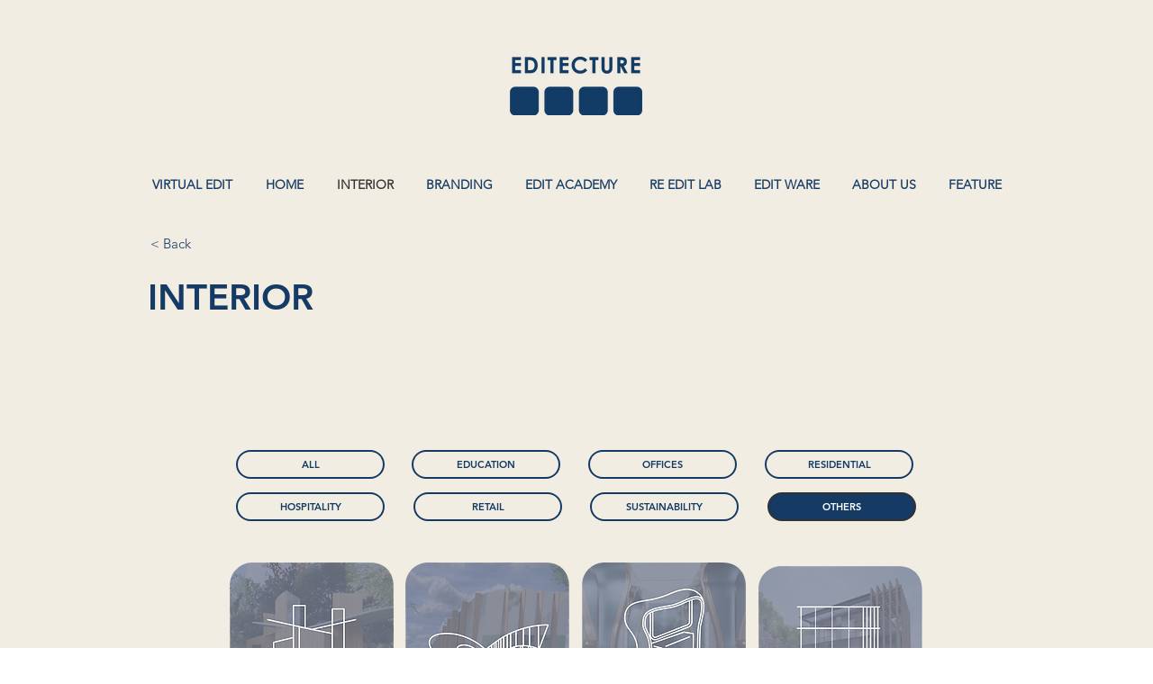

--- FILE ---
content_type: text/html; charset=UTF-8
request_url: https://www.editecture.com/others/others-%7C-all
body_size: 175435
content:
<!DOCTYPE html>
<html lang="en">
<head>
  
  <!-- SEO Tags -->
  <title>OTHERS | ALL</title>
  <meta name="description" content="This is placeholder text. To change this content, double-click on the element and click Change Content."/>
  <link rel="canonical" href="https://www.editecture.com/others/others-|-all"/>
  <meta name="robots" content="index"/>
  <meta property="og:title" content="OTHERS | ALL"/>
  <meta property="og:description" content="This is placeholder text. To change this content, double-click on the element and click Change Content."/>
  <meta property="og:image" content="https://static.wixstatic.com/media/fc7570_ae9913d461894a7ebb7fc420d828ab83~mv2.png/v1/fill/w_1920,h_1080,al_c/Image-empty-state.png"/>
  <meta property="og:image:width" content="1920"/>
  <meta property="og:image:height" content="1080"/>
  <meta property="og:url" content="https://www.editecture.com/others/others-|-all"/>
  <meta property="og:site_name" content="EDITECTURE"/>
  <meta property="og:type" content="website"/>
  <script type="application/ld+json">{}</script>
  <script type="application/ld+json">{}</script>
  <meta name="twitter:card" content="summary_large_image"/>
  <meta name="twitter:title" content="OTHERS | ALL"/>
  <meta name="twitter:description" content="This is placeholder text. To change this content, double-click on the element and click Change Content."/>
  <meta name="twitter:image" content="https://static.wixstatic.com/media/fc7570_ae9913d461894a7ebb7fc420d828ab83~mv2.png/v1/fill/w_1920,h_1080,al_c/Image-empty-state.png"/>

  
  <meta charset='utf-8'>
  <meta name="viewport" content="width=device-width, initial-scale=1" id="wixDesktopViewport" />
  <meta http-equiv="X-UA-Compatible" content="IE=edge">
  <meta name="generator" content="Wix.com Website Builder"/>

  <link rel="icon" sizes="192x192" href="https://static.parastorage.com/client/pfavico.ico" type="image/x-icon"/>
  <link rel="shortcut icon" href="https://static.parastorage.com/client/pfavico.ico" type="image/x-icon"/>
  <link rel="apple-touch-icon" href="https://static.parastorage.com/client/pfavico.ico" type="image/x-icon"/>

  <!-- Safari Pinned Tab Icon -->
  <!-- <link rel="mask-icon" href="https://static.parastorage.com/client/pfavico.ico"> -->

  <!-- Original trials -->
  


  <!-- Segmenter Polyfill -->
  <script>
    if (!window.Intl || !window.Intl.Segmenter) {
      (function() {
        var script = document.createElement('script');
        script.src = 'https://static.parastorage.com/unpkg/@formatjs/intl-segmenter@11.7.10/polyfill.iife.js';
        document.head.appendChild(script);
      })();
    }
  </script>

  <!-- Legacy Polyfills -->
  <script nomodule="" src="https://static.parastorage.com/unpkg/core-js-bundle@3.2.1/minified.js"></script>
  <script nomodule="" src="https://static.parastorage.com/unpkg/focus-within-polyfill@5.0.9/dist/focus-within-polyfill.js"></script>

  <!-- Performance API Polyfills -->
  <script>
  (function () {
    var noop = function noop() {};
    if ("performance" in window === false) {
      window.performance = {};
    }
    window.performance.mark = performance.mark || noop;
    window.performance.measure = performance.measure || noop;
    if ("now" in window.performance === false) {
      var nowOffset = Date.now();
      if (performance.timing && performance.timing.navigationStart) {
        nowOffset = performance.timing.navigationStart;
      }
      window.performance.now = function now() {
        return Date.now() - nowOffset;
      };
    }
  })();
  </script>

  <!-- Globals Definitions -->
  <script>
    (function () {
      var now = Date.now()
      window.initialTimestamps = {
        initialTimestamp: now,
        initialRequestTimestamp: Math.round(performance.timeOrigin ? performance.timeOrigin : now - performance.now())
      }

      window.thunderboltTag = "libs-releases-GA-local"
      window.thunderboltVersion = "1.16780.0"
    })();
  </script>

  <!-- Essential Viewer Model -->
  <script type="application/json" id="wix-essential-viewer-model">{"fleetConfig":{"fleetName":"thunderbolt-seo-renderer","type":"GA","code":0},"mode":{"qa":false,"enableTestApi":false,"debug":false,"ssrIndicator":false,"ssrOnly":false,"siteAssetsFallback":"enable","versionIndicator":false},"componentsLibrariesTopology":[{"artifactId":"editor-elements","namespace":"wixui","url":"https:\/\/static.parastorage.com\/services\/editor-elements\/1.14853.0"},{"artifactId":"editor-elements","namespace":"dsgnsys","url":"https:\/\/static.parastorage.com\/services\/editor-elements\/1.14853.0"}],"siteFeaturesConfigs":{"sessionManager":{"isRunningInDifferentSiteContext":false}},"language":{"userLanguage":"en"},"siteAssets":{"clientTopology":{"mediaRootUrl":"https:\/\/static.wixstatic.com","staticMediaUrl":"https:\/\/static.wixstatic.com\/media","moduleRepoUrl":"https:\/\/static.parastorage.com\/unpkg","fileRepoUrl":"https:\/\/static.parastorage.com\/services","viewerAppsUrl":"https:\/\/viewer-apps.parastorage.com","viewerAssetsUrl":"https:\/\/viewer-assets.parastorage.com","siteAssetsUrl":"https:\/\/siteassets.parastorage.com","pageJsonServerUrls":["https:\/\/pages.parastorage.com","https:\/\/staticorigin.wixstatic.com","https:\/\/www.editecture.com","https:\/\/fallback.wix.com\/wix-html-editor-pages-webapp\/page"],"pathOfTBModulesInFileRepoForFallback":"wix-thunderbolt\/dist\/"}},"siteFeatures":["accessibility","appMonitoring","assetsLoader","businessLogger","captcha","clickHandlerRegistrar","commonConfig","componentsLoader","componentsRegistry","consentPolicy","cyclicTabbing","domSelectors","dynamicPages","environmentWixCodeSdk","environment","locationWixCodeSdk","mpaNavigation","navigationManager","navigationPhases","ooi","pages","panorama","renderer","reporter","routerFetch","router","scrollRestoration","seoWixCodeSdk","seo","sessionManager","siteMembersWixCodeSdk","siteMembers","siteScrollBlocker","siteWixCodeSdk","speculationRules","ssrCache","stores","structureApi","thunderboltInitializer","tpaCommons","translations","usedPlatformApis","warmupData","windowMessageRegistrar","windowWixCodeSdk","wixCustomElementComponent","wixEmbedsApi","componentsReact","platform"],"site":{"externalBaseUrl":"https:\/\/www.editecture.com","isSEO":true},"media":{"staticMediaUrl":"https:\/\/static.wixstatic.com\/media","mediaRootUrl":"https:\/\/static.wixstatic.com\/","staticVideoUrl":"https:\/\/video.wixstatic.com\/"},"requestUrl":"https:\/\/www.editecture.com\/others\/others-%7C-all","rollout":{"siteAssetsVersionsRollout":false,"isDACRollout":0,"isTBRollout":false},"commonConfig":{"brand":"wix","host":"VIEWER","bsi":"","consentPolicy":{},"consentPolicyHeader":{},"siteRevision":"1252","renderingFlow":"NONE","language":"en","locale":"en-us"},"interactionSampleRatio":0.01,"dynamicModelUrl":"https:\/\/www.editecture.com\/_api\/v2\/dynamicmodel","accessTokensUrl":"https:\/\/www.editecture.com\/_api\/v1\/access-tokens","isExcludedFromSecurityExperiments":false,"experiments":{"specs.thunderbolt.hardenFetchAndXHR":true,"specs.thunderbolt.securityExperiments":true}}</script>
  <script>window.viewerModel = JSON.parse(document.getElementById('wix-essential-viewer-model').textContent)</script>

  <script>
    window.commonConfig = viewerModel.commonConfig
  </script>

  
  <!-- BEGIN handleAccessTokens bundle -->

  <script data-url="https://static.parastorage.com/services/wix-thunderbolt/dist/handleAccessTokens.inline.4f2f9a53.bundle.min.js">(()=>{"use strict";function e(e){let{context:o,property:r,value:n,enumerable:i=!0}=e,c=e.get,l=e.set;if(!r||void 0===n&&!c&&!l)return new Error("property and value are required");let a=o||globalThis,s=a?.[r],u={};if(void 0!==n)u.value=n;else{if(c){let e=t(c);e&&(u.get=e)}if(l){let e=t(l);e&&(u.set=e)}}let p={...u,enumerable:i||!1,configurable:!1};void 0!==n&&(p.writable=!1);try{Object.defineProperty(a,r,p)}catch(e){return e instanceof TypeError?s:e}return s}function t(e,t){return"function"==typeof e?e:!0===e?.async&&"function"==typeof e.func?t?async function(t){return e.func(t)}:async function(){return e.func()}:"function"==typeof e?.func?e.func:void 0}try{e({property:"strictDefine",value:e})}catch{}try{e({property:"defineStrictObject",value:r})}catch{}try{e({property:"defineStrictMethod",value:n})}catch{}var o=["toString","toLocaleString","valueOf","constructor","prototype"];function r(t){let{context:n,property:c,propertiesToExclude:l=[],skipPrototype:a=!1,hardenPrototypePropertiesToExclude:s=[]}=t;if(!c)return new Error("property is required");let u=(n||globalThis)[c],p={},f=i(n,c);u&&("object"==typeof u||"function"==typeof u)&&Reflect.ownKeys(u).forEach(t=>{if(!l.includes(t)&&!o.includes(t)){let o=i(u,t);if(o&&(o.writable||o.configurable)){let{value:r,get:n,set:i,enumerable:c=!1}=o,l={};void 0!==r?l.value=r:n?l.get=n:i&&(l.set=i);try{let o=e({context:u,property:t,...l,enumerable:c});p[t]=o}catch(e){if(!(e instanceof TypeError))throw e;try{p[t]=o.value||o.get||o.set}catch{}}}}});let d={originalObject:u,originalProperties:p};if(!a&&void 0!==u?.prototype){let e=r({context:u,property:"prototype",propertiesToExclude:s,skipPrototype:!0});e instanceof Error||(d.originalPrototype=e?.originalObject,d.originalPrototypeProperties=e?.originalProperties)}return e({context:n,property:c,value:u,enumerable:f?.enumerable}),d}function n(t,o){let r=(o||globalThis)[t],n=i(o||globalThis,t);return r&&n&&(n.writable||n.configurable)?(Object.freeze(r),e({context:globalThis,property:t,value:r})):r}function i(e,t){if(e&&t)try{return Reflect.getOwnPropertyDescriptor(e,t)}catch{return}}function c(e){if("string"!=typeof e)return e;try{return decodeURIComponent(e).toLowerCase().trim()}catch{return e.toLowerCase().trim()}}function l(e,t){let o="";if("string"==typeof e)o=e.split("=")[0]?.trim()||"";else{if(!e||"string"!=typeof e.name)return!1;o=e.name}return t.has(c(o)||"")}function a(e,t){let o;return o="string"==typeof e?e.split(";").map(e=>e.trim()).filter(e=>e.length>0):e||[],o.filter(e=>!l(e,t))}var s=null;function u(){return null===s&&(s=typeof Document>"u"?void 0:Object.getOwnPropertyDescriptor(Document.prototype,"cookie")),s}function p(t,o){if(!globalThis?.cookieStore)return;let r=globalThis.cookieStore.get.bind(globalThis.cookieStore),n=globalThis.cookieStore.getAll.bind(globalThis.cookieStore),i=globalThis.cookieStore.set.bind(globalThis.cookieStore),c=globalThis.cookieStore.delete.bind(globalThis.cookieStore);return e({context:globalThis.CookieStore.prototype,property:"get",value:async function(e){return l(("string"==typeof e?e:e.name)||"",t)?null:r.call(this,e)},enumerable:!0}),e({context:globalThis.CookieStore.prototype,property:"getAll",value:async function(){return a(await n.apply(this,Array.from(arguments)),t)},enumerable:!0}),e({context:globalThis.CookieStore.prototype,property:"set",value:async function(){let e=Array.from(arguments);if(!l(1===e.length?e[0].name:e[0],t))return i.apply(this,e);o&&console.warn(o)},enumerable:!0}),e({context:globalThis.CookieStore.prototype,property:"delete",value:async function(){let e=Array.from(arguments);if(!l(1===e.length?e[0].name:e[0],t))return c.apply(this,e)},enumerable:!0}),e({context:globalThis.cookieStore,property:"prototype",value:globalThis.CookieStore.prototype,enumerable:!1}),e({context:globalThis,property:"cookieStore",value:globalThis.cookieStore,enumerable:!0}),{get:r,getAll:n,set:i,delete:c}}var f=["TextEncoder","TextDecoder","XMLHttpRequestEventTarget","EventTarget","URL","JSON","Reflect","Object","Array","Map","Set","WeakMap","WeakSet","Promise","Symbol","Error"],d=["addEventListener","removeEventListener","dispatchEvent","encodeURI","encodeURIComponent","decodeURI","decodeURIComponent"];const y=(e,t)=>{try{const o=t?t.get.call(document):document.cookie;return o.split(";").map(e=>e.trim()).filter(t=>t?.startsWith(e))[0]?.split("=")[1]}catch(e){return""}},g=(e="",t="",o="/")=>`${e}=; ${t?`domain=${t};`:""} max-age=0; path=${o}; expires=Thu, 01 Jan 1970 00:00:01 GMT`;function m(){(function(){if("undefined"!=typeof window){const e=performance.getEntriesByType("navigation")[0];return"back_forward"===(e?.type||"")}return!1})()&&function(){const{counter:e}=function(){const e=b("getItem");if(e){const[t,o]=e.split("-"),r=o?parseInt(o,10):0;if(r>=3){const e=t?Number(t):0;if(Date.now()-e>6e4)return{counter:0}}return{counter:r}}return{counter:0}}();e<3?(!function(e=1){b("setItem",`${Date.now()}-${e}`)}(e+1),window.location.reload()):console.error("ATS: Max reload attempts reached")}()}function b(e,t){try{return sessionStorage[e]("reload",t||"")}catch(e){console.error("ATS: Error calling sessionStorage:",e)}}const h="client-session-bind",v="sec-fetch-unsupported",{experiments:w}=window.viewerModel,T=[h,"client-binding",v,"svSession","smSession","server-session-bind","wixSession2","wixSession3"].map(e=>e.toLowerCase()),{cookie:S}=function(t,o){let r=new Set(t);return e({context:document,property:"cookie",set:{func:e=>function(e,t,o,r){let n=u(),i=c(t.split(";")[0]||"")||"";[...o].every(e=>!i.startsWith(e.toLowerCase()))&&n?.set?n.set.call(e,t):r&&console.warn(r)}(document,e,r,o)},get:{func:()=>function(e,t){let o=u();if(!o?.get)throw new Error("Cookie descriptor or getter not available");return a(o.get.call(e),t).join("; ")}(document,r)},enumerable:!0}),{cookieStore:p(r,o),cookie:u()}}(T),k="tbReady",x="security_overrideGlobals",{experiments:E,siteFeaturesConfigs:C,accessTokensUrl:P}=window.viewerModel,R=P,M={},O=(()=>{const e=y(h,S);if(w["specs.thunderbolt.browserCacheReload"]){y(v,S)||e?b("removeItem"):m()}return(()=>{const e=g(h),t=g(h,location.hostname);S.set.call(document,e),S.set.call(document,t)})(),e})();O&&(M["client-binding"]=O);const D=fetch;addEventListener(k,function e(t){const{logger:o}=t.detail;try{window.tb.init({fetch:D,fetchHeaders:M})}catch(e){const t=new Error("TB003");o.meter(`${x}_${t.message}`,{paramsOverrides:{errorType:x,eventString:t.message}}),window?.viewerModel?.mode.debug&&console.error(e)}finally{removeEventListener(k,e)}}),E["specs.thunderbolt.hardenFetchAndXHR"]||(window.fetchDynamicModel=()=>C.sessionManager.isRunningInDifferentSiteContext?Promise.resolve({}):fetch(R,{credentials:"same-origin",headers:M}).then(function(e){if(!e.ok)throw new Error(`[${e.status}]${e.statusText}`);return e.json()}),window.dynamicModelPromise=window.fetchDynamicModel())})();
//# sourceMappingURL=https://static.parastorage.com/services/wix-thunderbolt/dist/handleAccessTokens.inline.4f2f9a53.bundle.min.js.map</script>

<!-- END handleAccessTokens bundle -->

<!-- BEGIN overrideGlobals bundle -->

<script data-url="https://static.parastorage.com/services/wix-thunderbolt/dist/overrideGlobals.inline.ec13bfcf.bundle.min.js">(()=>{"use strict";function e(e){let{context:r,property:o,value:n,enumerable:i=!0}=e,c=e.get,a=e.set;if(!o||void 0===n&&!c&&!a)return new Error("property and value are required");let l=r||globalThis,u=l?.[o],s={};if(void 0!==n)s.value=n;else{if(c){let e=t(c);e&&(s.get=e)}if(a){let e=t(a);e&&(s.set=e)}}let p={...s,enumerable:i||!1,configurable:!1};void 0!==n&&(p.writable=!1);try{Object.defineProperty(l,o,p)}catch(e){return e instanceof TypeError?u:e}return u}function t(e,t){return"function"==typeof e?e:!0===e?.async&&"function"==typeof e.func?t?async function(t){return e.func(t)}:async function(){return e.func()}:"function"==typeof e?.func?e.func:void 0}try{e({property:"strictDefine",value:e})}catch{}try{e({property:"defineStrictObject",value:o})}catch{}try{e({property:"defineStrictMethod",value:n})}catch{}var r=["toString","toLocaleString","valueOf","constructor","prototype"];function o(t){let{context:n,property:c,propertiesToExclude:a=[],skipPrototype:l=!1,hardenPrototypePropertiesToExclude:u=[]}=t;if(!c)return new Error("property is required");let s=(n||globalThis)[c],p={},f=i(n,c);s&&("object"==typeof s||"function"==typeof s)&&Reflect.ownKeys(s).forEach(t=>{if(!a.includes(t)&&!r.includes(t)){let r=i(s,t);if(r&&(r.writable||r.configurable)){let{value:o,get:n,set:i,enumerable:c=!1}=r,a={};void 0!==o?a.value=o:n?a.get=n:i&&(a.set=i);try{let r=e({context:s,property:t,...a,enumerable:c});p[t]=r}catch(e){if(!(e instanceof TypeError))throw e;try{p[t]=r.value||r.get||r.set}catch{}}}}});let d={originalObject:s,originalProperties:p};if(!l&&void 0!==s?.prototype){let e=o({context:s,property:"prototype",propertiesToExclude:u,skipPrototype:!0});e instanceof Error||(d.originalPrototype=e?.originalObject,d.originalPrototypeProperties=e?.originalProperties)}return e({context:n,property:c,value:s,enumerable:f?.enumerable}),d}function n(t,r){let o=(r||globalThis)[t],n=i(r||globalThis,t);return o&&n&&(n.writable||n.configurable)?(Object.freeze(o),e({context:globalThis,property:t,value:o})):o}function i(e,t){if(e&&t)try{return Reflect.getOwnPropertyDescriptor(e,t)}catch{return}}function c(e){if("string"!=typeof e)return e;try{return decodeURIComponent(e).toLowerCase().trim()}catch{return e.toLowerCase().trim()}}function a(e,t){return e instanceof Headers?e.forEach((r,o)=>{l(o,t)||e.delete(o)}):Object.keys(e).forEach(r=>{l(r,t)||delete e[r]}),e}function l(e,t){return!t.has(c(e)||"")}function u(e,t){let r=!0,o=function(e){let t,r;if(globalThis.Request&&e instanceof Request)t=e.url;else{if("function"!=typeof e?.toString)throw new Error("Unsupported type for url");t=e.toString()}try{return new URL(t).pathname}catch{return r=t.replace(/#.+/gi,"").split("?").shift(),r.startsWith("/")?r:`/${r}`}}(e),n=c(o);return n&&t.some(e=>n.includes(e))&&(r=!1),r}function s(t,r,o){let n=fetch,i=XMLHttpRequest,c=new Set(r);function s(){let e=new i,r=e.open,n=e.setRequestHeader;return e.open=function(){let n=Array.from(arguments),i=n[1];if(n.length<2||u(i,t))return r.apply(e,n);throw new Error(o||`Request not allowed for path ${i}`)},e.setRequestHeader=function(t,r){l(decodeURIComponent(t),c)&&n.call(e,t,r)},e}return e({property:"fetch",value:function(){let e=function(e,t){return globalThis.Request&&e[0]instanceof Request&&e[0]?.headers?a(e[0].headers,t):e[1]?.headers&&a(e[1].headers,t),e}(arguments,c);return u(arguments[0],t)?n.apply(globalThis,Array.from(e)):new Promise((e,t)=>{t(new Error(o||`Request not allowed for path ${arguments[0]}`))})},enumerable:!0}),e({property:"XMLHttpRequest",value:s,enumerable:!0}),Object.keys(i).forEach(e=>{s[e]=i[e]}),{fetch:n,XMLHttpRequest:i}}var p=["TextEncoder","TextDecoder","XMLHttpRequestEventTarget","EventTarget","URL","JSON","Reflect","Object","Array","Map","Set","WeakMap","WeakSet","Promise","Symbol","Error"],f=["addEventListener","removeEventListener","dispatchEvent","encodeURI","encodeURIComponent","decodeURI","decodeURIComponent"];const d=function(){let t=globalThis.open,r=document.open;function o(e,r,o){let n="string"!=typeof e,i=t.call(window,e,r,o);return n||e&&function(e){return e.startsWith("//")&&/(?:[a-z0-9](?:[a-z0-9-]{0,61}[a-z0-9])?\.)+[a-z0-9][a-z0-9-]{0,61}[a-z0-9]/g.test(`${location.protocol}:${e}`)&&(e=`${location.protocol}${e}`),!e.startsWith("http")||new URL(e).hostname===location.hostname}(e)?{}:i}return e({property:"open",value:o,context:globalThis,enumerable:!0}),e({property:"open",value:function(e,t,n){return e?o(e,t,n):r.call(document,e||"",t||"",n||"")},context:document,enumerable:!0}),{open:t,documentOpen:r}},y=function(){let t=document.createElement,r=Element.prototype.setAttribute,o=Element.prototype.setAttributeNS;return e({property:"createElement",context:document,value:function(n,i){let a=t.call(document,n,i);if("iframe"===c(n)){e({property:"srcdoc",context:a,get:()=>"",set:()=>{console.warn("`srcdoc` is not allowed in iframe elements.")}});let t=function(e,t){"srcdoc"!==e.toLowerCase()?r.call(a,e,t):console.warn("`srcdoc` attribute is not allowed to be set.")},n=function(e,t,r){"srcdoc"!==t.toLowerCase()?o.call(a,e,t,r):console.warn("`srcdoc` attribute is not allowed to be set.")};a.setAttribute=t,a.setAttributeNS=n}return a},enumerable:!0}),{createElement:t,setAttribute:r,setAttributeNS:o}},m=["client-binding"],b=["/_api/v1/access-tokens","/_api/v2/dynamicmodel","/_api/one-app-session-web/v3/businesses"],h=function(){let t=setTimeout,r=setInterval;return o("setTimeout",0,globalThis),o("setInterval",0,globalThis),{setTimeout:t,setInterval:r};function o(t,r,o){let n=o||globalThis,i=n[t];if(!i||"function"!=typeof i)throw new Error(`Function ${t} not found or is not a function`);e({property:t,value:function(){let e=Array.from(arguments);if("string"!=typeof e[r])return i.apply(n,e);console.warn(`Calling ${t} with a String Argument at index ${r} is not allowed`)},context:o,enumerable:!0})}},v=function(){if(navigator&&"serviceWorker"in navigator){let t=navigator.serviceWorker.register;return e({context:navigator.serviceWorker,property:"register",value:function(){console.log("Service worker registration is not allowed")},enumerable:!0}),{register:t}}return{}};performance.mark("overrideGlobals started");const{isExcludedFromSecurityExperiments:g,experiments:w}=window.viewerModel,E=!g&&w["specs.thunderbolt.securityExperiments"];try{d(),E&&y(),w["specs.thunderbolt.hardenFetchAndXHR"]&&E&&s(b,m),v(),(e=>{let t=[],r=[];r=r.concat(["TextEncoder","TextDecoder"]),e&&(r=r.concat(["XMLHttpRequestEventTarget","EventTarget"])),r=r.concat(["URL","JSON"]),e&&(t=t.concat(["addEventListener","removeEventListener"])),t=t.concat(["encodeURI","encodeURIComponent","decodeURI","decodeURIComponent"]),r=r.concat(["String","Number"]),e&&r.push("Object"),r=r.concat(["Reflect"]),t.forEach(e=>{n(e),["addEventListener","removeEventListener"].includes(e)&&n(e,document)}),r.forEach(e=>{o({property:e})})})(E),E&&h()}catch(e){window?.viewerModel?.mode.debug&&console.error(e);const t=new Error("TB006");window.fedops?.reportError(t,"security_overrideGlobals"),window.Sentry?window.Sentry.captureException(t):globalThis.defineStrictProperty("sentryBuffer",[t],window,!1)}performance.mark("overrideGlobals ended")})();
//# sourceMappingURL=https://static.parastorage.com/services/wix-thunderbolt/dist/overrideGlobals.inline.ec13bfcf.bundle.min.js.map</script>

<!-- END overrideGlobals bundle -->


  
  <script>
    window.commonConfig = viewerModel.commonConfig

	
  </script>

  <!-- Initial CSS -->
  <style data-url="https://static.parastorage.com/services/wix-thunderbolt/dist/main.347af09f.min.css">@keyframes slide-horizontal-new{0%{transform:translateX(100%)}}@keyframes slide-horizontal-old{80%{opacity:1}to{opacity:0;transform:translateX(-100%)}}@keyframes slide-vertical-new{0%{transform:translateY(-100%)}}@keyframes slide-vertical-old{80%{opacity:1}to{opacity:0;transform:translateY(100%)}}@keyframes out-in-new{0%{opacity:0}}@keyframes out-in-old{to{opacity:0}}:root:active-view-transition{view-transition-name:none}::view-transition{pointer-events:none}:root:active-view-transition::view-transition-new(page-group),:root:active-view-transition::view-transition-old(page-group){animation-duration:.6s;cursor:wait;pointer-events:all}:root:active-view-transition-type(SlideHorizontal)::view-transition-old(page-group){animation:slide-horizontal-old .6s cubic-bezier(.83,0,.17,1) forwards;mix-blend-mode:normal}:root:active-view-transition-type(SlideHorizontal)::view-transition-new(page-group){animation:slide-horizontal-new .6s cubic-bezier(.83,0,.17,1) backwards;mix-blend-mode:normal}:root:active-view-transition-type(SlideVertical)::view-transition-old(page-group){animation:slide-vertical-old .6s cubic-bezier(.83,0,.17,1) forwards;mix-blend-mode:normal}:root:active-view-transition-type(SlideVertical)::view-transition-new(page-group){animation:slide-vertical-new .6s cubic-bezier(.83,0,.17,1) backwards;mix-blend-mode:normal}:root:active-view-transition-type(OutIn)::view-transition-old(page-group){animation:out-in-old .35s cubic-bezier(.22,1,.36,1) forwards}:root:active-view-transition-type(OutIn)::view-transition-new(page-group){animation:out-in-new .35s cubic-bezier(.64,0,.78,0) .35s backwards}@media(prefers-reduced-motion:reduce){::view-transition-group(*),::view-transition-new(*),::view-transition-old(*){animation:none!important}}body,html{background:transparent;border:0;margin:0;outline:0;padding:0;vertical-align:baseline}body{--scrollbar-width:0px;font-family:Arial,Helvetica,sans-serif;font-size:10px}body,html{height:100%}body{overflow-x:auto;overflow-y:scroll}body:not(.responsive) #site-root{min-width:var(--site-width);width:100%}body:not([data-js-loaded]) [data-hide-prejs]{visibility:hidden}interact-element{display:contents}#SITE_CONTAINER{position:relative}:root{--one-unit:1vw;--section-max-width:9999px;--spx-stopper-max:9999px;--spx-stopper-min:0px;--browser-zoom:1}@supports(-webkit-appearance:none) and (stroke-color:transparent){:root{--safari-sticky-fix:opacity;--experimental-safari-sticky-fix:translateZ(0)}}@supports(container-type:inline-size){:root{--one-unit:1cqw}}[id^=oldHoverBox-]{mix-blend-mode:plus-lighter;transition:opacity .5s ease,visibility .5s ease}[data-mesh-id$=inlineContent-gridContainer]:has(>[id^=oldHoverBox-]){isolation:isolate}</style>
<style data-url="https://static.parastorage.com/services/wix-thunderbolt/dist/main.renderer.9cb0985f.min.css">a,abbr,acronym,address,applet,b,big,blockquote,button,caption,center,cite,code,dd,del,dfn,div,dl,dt,em,fieldset,font,footer,form,h1,h2,h3,h4,h5,h6,header,i,iframe,img,ins,kbd,label,legend,li,nav,object,ol,p,pre,q,s,samp,section,small,span,strike,strong,sub,sup,table,tbody,td,tfoot,th,thead,title,tr,tt,u,ul,var{background:transparent;border:0;margin:0;outline:0;padding:0;vertical-align:baseline}input,select,textarea{box-sizing:border-box;font-family:Helvetica,Arial,sans-serif}ol,ul{list-style:none}blockquote,q{quotes:none}ins{text-decoration:none}del{text-decoration:line-through}table{border-collapse:collapse;border-spacing:0}a{cursor:pointer;text-decoration:none}.testStyles{overflow-y:hidden}.reset-button{-webkit-appearance:none;background:none;border:0;color:inherit;font:inherit;line-height:normal;outline:0;overflow:visible;padding:0;-webkit-user-select:none;-moz-user-select:none;-ms-user-select:none}:focus{outline:none}body.device-mobile-optimized:not(.disable-site-overflow){overflow-x:hidden;overflow-y:scroll}body.device-mobile-optimized:not(.responsive) #SITE_CONTAINER{margin-left:auto;margin-right:auto;overflow-x:visible;position:relative;width:320px}body.device-mobile-optimized:not(.responsive):not(.blockSiteScrolling) #SITE_CONTAINER{margin-top:0}body.device-mobile-optimized>*{max-width:100%!important}body.device-mobile-optimized #site-root{overflow-x:hidden;overflow-y:hidden}@supports(overflow:clip){body.device-mobile-optimized #site-root{overflow-x:clip;overflow-y:clip}}body.device-mobile-non-optimized #SITE_CONTAINER #site-root{overflow-x:clip;overflow-y:clip}body.device-mobile-non-optimized.fullScreenMode{background-color:#5f6360}body.device-mobile-non-optimized.fullScreenMode #MOBILE_ACTIONS_MENU,body.device-mobile-non-optimized.fullScreenMode #SITE_BACKGROUND,body.device-mobile-non-optimized.fullScreenMode #site-root,body.fullScreenMode #WIX_ADS{visibility:hidden}body.fullScreenMode{overflow-x:hidden!important;overflow-y:hidden!important}body.fullScreenMode.device-mobile-optimized #TINY_MENU{opacity:0;pointer-events:none}body.fullScreenMode-scrollable.device-mobile-optimized{overflow-x:hidden!important;overflow-y:auto!important}body.fullScreenMode-scrollable.device-mobile-optimized #masterPage,body.fullScreenMode-scrollable.device-mobile-optimized #site-root{overflow-x:hidden!important;overflow-y:hidden!important}body.fullScreenMode-scrollable.device-mobile-optimized #SITE_BACKGROUND,body.fullScreenMode-scrollable.device-mobile-optimized #masterPage{height:auto!important}body.fullScreenMode-scrollable.device-mobile-optimized #masterPage.mesh-layout{height:0!important}body.blockSiteScrolling,body.siteScrollingBlocked{position:fixed;width:100%}body.blockSiteScrolling #SITE_CONTAINER{margin-top:calc(var(--blocked-site-scroll-margin-top)*-1)}#site-root{margin:0 auto;min-height:100%;position:relative;top:var(--wix-ads-height)}#site-root img:not([src]){visibility:hidden}#site-root svg img:not([src]){visibility:visible}.auto-generated-link{color:inherit}#SCROLL_TO_BOTTOM,#SCROLL_TO_TOP{height:0}.has-click-trigger{cursor:pointer}.fullScreenOverlay{bottom:0;display:flex;justify-content:center;left:0;overflow-y:hidden;position:fixed;right:0;top:-60px;z-index:1005}.fullScreenOverlay>.fullScreenOverlayContent{bottom:0;left:0;margin:0 auto;overflow:hidden;position:absolute;right:0;top:60px;transform:translateZ(0)}[data-mesh-id$=centeredContent],[data-mesh-id$=form],[data-mesh-id$=inlineContent]{pointer-events:none;position:relative}[data-mesh-id$=-gridWrapper],[data-mesh-id$=-rotated-wrapper]{pointer-events:none}[data-mesh-id$=-gridContainer]>*,[data-mesh-id$=-rotated-wrapper]>*,[data-mesh-id$=inlineContent]>:not([data-mesh-id$=-gridContainer]){pointer-events:auto}.device-mobile-optimized #masterPage.mesh-layout #SOSP_CONTAINER_CUSTOM_ID{grid-area:2/1/3/2;-ms-grid-row:2;position:relative}#masterPage.mesh-layout{-ms-grid-rows:max-content max-content min-content max-content;-ms-grid-columns:100%;align-items:start;display:-ms-grid;display:grid;grid-template-columns:100%;grid-template-rows:max-content max-content min-content max-content;justify-content:stretch}#masterPage.mesh-layout #PAGES_CONTAINER,#masterPage.mesh-layout #SITE_FOOTER-placeholder,#masterPage.mesh-layout #SITE_FOOTER_WRAPPER,#masterPage.mesh-layout #SITE_HEADER-placeholder,#masterPage.mesh-layout #SITE_HEADER_WRAPPER,#masterPage.mesh-layout #SOSP_CONTAINER_CUSTOM_ID[data-state~=mobileView],#masterPage.mesh-layout #soapAfterPagesContainer,#masterPage.mesh-layout #soapBeforePagesContainer{-ms-grid-row-align:start;-ms-grid-column-align:start;-ms-grid-column:1}#masterPage.mesh-layout #SITE_HEADER-placeholder,#masterPage.mesh-layout #SITE_HEADER_WRAPPER{grid-area:1/1/2/2;-ms-grid-row:1}#masterPage.mesh-layout #PAGES_CONTAINER,#masterPage.mesh-layout #soapAfterPagesContainer,#masterPage.mesh-layout #soapBeforePagesContainer{grid-area:3/1/4/2;-ms-grid-row:3}#masterPage.mesh-layout #soapAfterPagesContainer,#masterPage.mesh-layout #soapBeforePagesContainer{width:100%}#masterPage.mesh-layout #PAGES_CONTAINER{align-self:stretch}#masterPage.mesh-layout main#PAGES_CONTAINER{display:block}#masterPage.mesh-layout #SITE_FOOTER-placeholder,#masterPage.mesh-layout #SITE_FOOTER_WRAPPER{grid-area:4/1/5/2;-ms-grid-row:4}#masterPage.mesh-layout #SITE_PAGES,#masterPage.mesh-layout [data-mesh-id=PAGES_CONTAINERcenteredContent],#masterPage.mesh-layout [data-mesh-id=PAGES_CONTAINERinlineContent]{height:100%}#masterPage.mesh-layout.desktop>*{width:100%}#masterPage.mesh-layout #PAGES_CONTAINER,#masterPage.mesh-layout #SITE_FOOTER,#masterPage.mesh-layout #SITE_FOOTER_WRAPPER,#masterPage.mesh-layout #SITE_HEADER,#masterPage.mesh-layout #SITE_HEADER_WRAPPER,#masterPage.mesh-layout #SITE_PAGES,#masterPage.mesh-layout #masterPageinlineContent{position:relative}#masterPage.mesh-layout #SITE_HEADER{grid-area:1/1/2/2}#masterPage.mesh-layout #SITE_FOOTER{grid-area:4/1/5/2}#masterPage.mesh-layout.overflow-x-clip #SITE_FOOTER,#masterPage.mesh-layout.overflow-x-clip #SITE_HEADER{overflow-x:clip}[data-z-counter]{z-index:0}[data-z-counter="0"]{z-index:auto}.wixSiteProperties{-webkit-font-smoothing:antialiased;-moz-osx-font-smoothing:grayscale}:root{--wst-button-color-fill-primary:rgb(var(--color_48));--wst-button-color-border-primary:rgb(var(--color_49));--wst-button-color-text-primary:rgb(var(--color_50));--wst-button-color-fill-primary-hover:rgb(var(--color_51));--wst-button-color-border-primary-hover:rgb(var(--color_52));--wst-button-color-text-primary-hover:rgb(var(--color_53));--wst-button-color-fill-primary-disabled:rgb(var(--color_54));--wst-button-color-border-primary-disabled:rgb(var(--color_55));--wst-button-color-text-primary-disabled:rgb(var(--color_56));--wst-button-color-fill-secondary:rgb(var(--color_57));--wst-button-color-border-secondary:rgb(var(--color_58));--wst-button-color-text-secondary:rgb(var(--color_59));--wst-button-color-fill-secondary-hover:rgb(var(--color_60));--wst-button-color-border-secondary-hover:rgb(var(--color_61));--wst-button-color-text-secondary-hover:rgb(var(--color_62));--wst-button-color-fill-secondary-disabled:rgb(var(--color_63));--wst-button-color-border-secondary-disabled:rgb(var(--color_64));--wst-button-color-text-secondary-disabled:rgb(var(--color_65));--wst-color-fill-base-1:rgb(var(--color_36));--wst-color-fill-base-2:rgb(var(--color_37));--wst-color-fill-base-shade-1:rgb(var(--color_38));--wst-color-fill-base-shade-2:rgb(var(--color_39));--wst-color-fill-base-shade-3:rgb(var(--color_40));--wst-color-fill-accent-1:rgb(var(--color_41));--wst-color-fill-accent-2:rgb(var(--color_42));--wst-color-fill-accent-3:rgb(var(--color_43));--wst-color-fill-accent-4:rgb(var(--color_44));--wst-color-fill-background-primary:rgb(var(--color_11));--wst-color-fill-background-secondary:rgb(var(--color_12));--wst-color-text-primary:rgb(var(--color_15));--wst-color-text-secondary:rgb(var(--color_14));--wst-color-action:rgb(var(--color_18));--wst-color-disabled:rgb(var(--color_39));--wst-color-title:rgb(var(--color_45));--wst-color-subtitle:rgb(var(--color_46));--wst-color-line:rgb(var(--color_47));--wst-font-style-h2:var(--font_2);--wst-font-style-h3:var(--font_3);--wst-font-style-h4:var(--font_4);--wst-font-style-h5:var(--font_5);--wst-font-style-h6:var(--font_6);--wst-font-style-body-large:var(--font_7);--wst-font-style-body-medium:var(--font_8);--wst-font-style-body-small:var(--font_9);--wst-font-style-body-x-small:var(--font_10);--wst-color-custom-1:rgb(var(--color_13));--wst-color-custom-2:rgb(var(--color_16));--wst-color-custom-3:rgb(var(--color_17));--wst-color-custom-4:rgb(var(--color_19));--wst-color-custom-5:rgb(var(--color_20));--wst-color-custom-6:rgb(var(--color_21));--wst-color-custom-7:rgb(var(--color_22));--wst-color-custom-8:rgb(var(--color_23));--wst-color-custom-9:rgb(var(--color_24));--wst-color-custom-10:rgb(var(--color_25));--wst-color-custom-11:rgb(var(--color_26));--wst-color-custom-12:rgb(var(--color_27));--wst-color-custom-13:rgb(var(--color_28));--wst-color-custom-14:rgb(var(--color_29));--wst-color-custom-15:rgb(var(--color_30));--wst-color-custom-16:rgb(var(--color_31));--wst-color-custom-17:rgb(var(--color_32));--wst-color-custom-18:rgb(var(--color_33));--wst-color-custom-19:rgb(var(--color_34));--wst-color-custom-20:rgb(var(--color_35))}.wix-presets-wrapper{display:contents}</style>

  <meta name="format-detection" content="telephone=no">
  <meta name="skype_toolbar" content="skype_toolbar_parser_compatible">
  
  

  

  

  <!-- head performance data start -->
  
  <!-- head performance data end -->
  

    


    
<style data-href="https://static.parastorage.com/services/editor-elements-library/dist/thunderbolt/rb_wixui.thunderbolt_bootstrap-classic.72e6a2a3.min.css">.PlZyDq{touch-action:manipulation}.uDW_Qe{align-items:center;box-sizing:border-box;display:flex;justify-content:var(--label-align);min-width:100%;text-align:initial;width:-moz-max-content;width:max-content}.uDW_Qe:before{max-width:var(--margin-start,0)}.uDW_Qe:after,.uDW_Qe:before{align-self:stretch;content:"";flex-grow:1}.uDW_Qe:after{max-width:var(--margin-end,0)}.FubTgk{height:100%}.FubTgk .uDW_Qe{border-radius:var(--corvid-border-radius,var(--rd,0));bottom:0;box-shadow:var(--shd,0 1px 4px rgba(0,0,0,.6));left:0;position:absolute;right:0;top:0;transition:var(--trans1,border-color .4s ease 0s,background-color .4s ease 0s)}.FubTgk .uDW_Qe:link,.FubTgk .uDW_Qe:visited{border-color:transparent}.FubTgk .l7_2fn{color:var(--corvid-color,rgb(var(--txt,var(--color_15,color_15))));font:var(--fnt,var(--font_5));margin:0;position:relative;transition:var(--trans2,color .4s ease 0s);white-space:nowrap}.FubTgk[aria-disabled=false] .uDW_Qe{background-color:var(--corvid-background-color,rgba(var(--bg,var(--color_17,color_17)),var(--alpha-bg,1)));border:solid var(--corvid-border-color,rgba(var(--brd,var(--color_15,color_15)),var(--alpha-brd,1))) var(--corvid-border-width,var(--brw,0));cursor:pointer!important}:host(.device-mobile-optimized) .FubTgk[aria-disabled=false]:active .uDW_Qe,body.device-mobile-optimized .FubTgk[aria-disabled=false]:active .uDW_Qe{background-color:var(--corvid-hover-background-color,rgba(var(--bgh,var(--color_18,color_18)),var(--alpha-bgh,1)));border-color:var(--corvid-hover-border-color,rgba(var(--brdh,var(--color_15,color_15)),var(--alpha-brdh,1)))}:host(.device-mobile-optimized) .FubTgk[aria-disabled=false]:active .l7_2fn,body.device-mobile-optimized .FubTgk[aria-disabled=false]:active .l7_2fn{color:var(--corvid-hover-color,rgb(var(--txth,var(--color_15,color_15))))}:host(:not(.device-mobile-optimized)) .FubTgk[aria-disabled=false]:hover .uDW_Qe,body:not(.device-mobile-optimized) .FubTgk[aria-disabled=false]:hover .uDW_Qe{background-color:var(--corvid-hover-background-color,rgba(var(--bgh,var(--color_18,color_18)),var(--alpha-bgh,1)));border-color:var(--corvid-hover-border-color,rgba(var(--brdh,var(--color_15,color_15)),var(--alpha-brdh,1)))}:host(:not(.device-mobile-optimized)) .FubTgk[aria-disabled=false]:hover .l7_2fn,body:not(.device-mobile-optimized) .FubTgk[aria-disabled=false]:hover .l7_2fn{color:var(--corvid-hover-color,rgb(var(--txth,var(--color_15,color_15))))}.FubTgk[aria-disabled=true] .uDW_Qe{background-color:var(--corvid-disabled-background-color,rgba(var(--bgd,204,204,204),var(--alpha-bgd,1)));border-color:var(--corvid-disabled-border-color,rgba(var(--brdd,204,204,204),var(--alpha-brdd,1)));border-style:solid;border-width:var(--corvid-border-width,var(--brw,0))}.FubTgk[aria-disabled=true] .l7_2fn{color:var(--corvid-disabled-color,rgb(var(--txtd,255,255,255)))}.uUxqWY{align-items:center;box-sizing:border-box;display:flex;justify-content:var(--label-align);min-width:100%;text-align:initial;width:-moz-max-content;width:max-content}.uUxqWY:before{max-width:var(--margin-start,0)}.uUxqWY:after,.uUxqWY:before{align-self:stretch;content:"";flex-grow:1}.uUxqWY:after{max-width:var(--margin-end,0)}.Vq4wYb[aria-disabled=false] .uUxqWY{cursor:pointer}:host(.device-mobile-optimized) .Vq4wYb[aria-disabled=false]:active .wJVzSK,body.device-mobile-optimized .Vq4wYb[aria-disabled=false]:active .wJVzSK{color:var(--corvid-hover-color,rgb(var(--txth,var(--color_15,color_15))));transition:var(--trans,color .4s ease 0s)}:host(:not(.device-mobile-optimized)) .Vq4wYb[aria-disabled=false]:hover .wJVzSK,body:not(.device-mobile-optimized) .Vq4wYb[aria-disabled=false]:hover .wJVzSK{color:var(--corvid-hover-color,rgb(var(--txth,var(--color_15,color_15))));transition:var(--trans,color .4s ease 0s)}.Vq4wYb .uUxqWY{bottom:0;left:0;position:absolute;right:0;top:0}.Vq4wYb .wJVzSK{color:var(--corvid-color,rgb(var(--txt,var(--color_15,color_15))));font:var(--fnt,var(--font_5));transition:var(--trans,color .4s ease 0s);white-space:nowrap}.Vq4wYb[aria-disabled=true] .wJVzSK{color:var(--corvid-disabled-color,rgb(var(--txtd,255,255,255)))}:host(:not(.device-mobile-optimized)) .CohWsy,body:not(.device-mobile-optimized) .CohWsy{display:flex}:host(:not(.device-mobile-optimized)) .V5AUxf,body:not(.device-mobile-optimized) .V5AUxf{-moz-column-gap:var(--margin);column-gap:var(--margin);direction:var(--direction);display:flex;margin:0 auto;position:relative;width:calc(100% - var(--padding)*2)}:host(:not(.device-mobile-optimized)) .V5AUxf>*,body:not(.device-mobile-optimized) .V5AUxf>*{direction:ltr;flex:var(--column-flex) 1 0%;left:0;margin-bottom:var(--padding);margin-top:var(--padding);min-width:0;position:relative;top:0}:host(.device-mobile-optimized) .V5AUxf,body.device-mobile-optimized .V5AUxf{display:block;padding-bottom:var(--padding-y);padding-left:var(--padding-x,0);padding-right:var(--padding-x,0);padding-top:var(--padding-y);position:relative}:host(.device-mobile-optimized) .V5AUxf>*,body.device-mobile-optimized .V5AUxf>*{margin-bottom:var(--margin);position:relative}:host(.device-mobile-optimized) .V5AUxf>:first-child,body.device-mobile-optimized .V5AUxf>:first-child{margin-top:var(--firstChildMarginTop,0)}:host(.device-mobile-optimized) .V5AUxf>:last-child,body.device-mobile-optimized .V5AUxf>:last-child{margin-bottom:var(--lastChildMarginBottom)}.LIhNy3{backface-visibility:hidden}.jhxvbR,.mtrorN{display:block;height:100%;width:100%}.jhxvbR img{max-width:var(--wix-img-max-width,100%)}.jhxvbR[data-animate-blur] img{filter:blur(9px);transition:filter .8s ease-in}.jhxvbR[data-animate-blur] img[data-load-done]{filter:none}.if7Vw2{height:100%;left:0;-webkit-mask-image:var(--mask-image,none);mask-image:var(--mask-image,none);-webkit-mask-position:var(--mask-position,0);mask-position:var(--mask-position,0);-webkit-mask-repeat:var(--mask-repeat,no-repeat);mask-repeat:var(--mask-repeat,no-repeat);-webkit-mask-size:var(--mask-size,100%);mask-size:var(--mask-size,100%);overflow:hidden;pointer-events:var(--fill-layer-background-media-pointer-events);position:absolute;top:0;width:100%}.if7Vw2.f0uTJH{clip:rect(0,auto,auto,0)}.if7Vw2 .i1tH8h{height:100%;position:absolute;top:0;width:100%}.if7Vw2 .DXi4PB{height:var(--fill-layer-image-height,100%);opacity:var(--fill-layer-image-opacity)}.if7Vw2 .DXi4PB img{height:100%;width:100%}@supports(-webkit-hyphens:none){.if7Vw2.f0uTJH{clip:auto;-webkit-clip-path:inset(0)}}.wG8dni{height:100%}.tcElKx{background-color:var(--bg-overlay-color);background-image:var(--bg-gradient);transition:var(--inherit-transition)}.ImALHf,.Ybjs9b{opacity:var(--fill-layer-video-opacity)}.UWmm3w{bottom:var(--media-padding-bottom);height:var(--media-padding-height);position:absolute;top:var(--media-padding-top);width:100%}.Yjj1af{transform:scale(var(--scale,1));transition:var(--transform-duration,transform 0s)}.ImALHf{height:100%;position:relative;width:100%}.KCM6zk{opacity:var(--fill-layer-video-opacity,var(--fill-layer-image-opacity,1))}.KCM6zk .DXi4PB,.KCM6zk .ImALHf,.KCM6zk .Ybjs9b{opacity:1}._uqPqy{clip-path:var(--fill-layer-clip)}._uqPqy,.eKyYhK{position:absolute;top:0}._uqPqy,.eKyYhK,.x0mqQS img{height:100%;width:100%}.pnCr6P{opacity:0}.blf7sp,.pnCr6P{position:absolute;top:0}.blf7sp{height:0;left:0;overflow:hidden;width:0}.rWP3Gv{left:0;pointer-events:var(--fill-layer-background-media-pointer-events);position:var(--fill-layer-background-media-position)}.Tr4n3d,.rWP3Gv,.wRqk6s{height:100%;top:0;width:100%}.wRqk6s{position:absolute}.Tr4n3d{background-color:var(--fill-layer-background-overlay-color);opacity:var(--fill-layer-background-overlay-blend-opacity-fallback,1);position:var(--fill-layer-background-overlay-position);transform:var(--fill-layer-background-overlay-transform)}@supports(mix-blend-mode:overlay){.Tr4n3d{mix-blend-mode:var(--fill-layer-background-overlay-blend-mode);opacity:var(--fill-layer-background-overlay-blend-opacity,1)}}.VXAmO2{--divider-pin-height__:min(1,calc(var(--divider-layers-pin-factor__) + 1));--divider-pin-layer-height__:var( --divider-layers-pin-factor__ );--divider-pin-border__:min(1,calc(var(--divider-layers-pin-factor__) / -1 + 1));height:calc(var(--divider-height__) + var(--divider-pin-height__)*var(--divider-layers-size__)*var(--divider-layers-y__))}.VXAmO2,.VXAmO2 .dy3w_9{left:0;position:absolute;width:100%}.VXAmO2 .dy3w_9{--divider-layer-i__:var(--divider-layer-i,0);background-position:left calc(50% + var(--divider-offset-x__) + var(--divider-layers-x__)*var(--divider-layer-i__)) bottom;background-repeat:repeat-x;border-bottom-style:solid;border-bottom-width:calc(var(--divider-pin-border__)*var(--divider-layer-i__)*var(--divider-layers-y__));height:calc(var(--divider-height__) + var(--divider-pin-layer-height__)*var(--divider-layer-i__)*var(--divider-layers-y__));opacity:calc(1 - var(--divider-layer-i__)/(var(--divider-layer-i__) + 1))}.UORcXs{--divider-height__:var(--divider-top-height,auto);--divider-offset-x__:var(--divider-top-offset-x,0px);--divider-layers-size__:var(--divider-top-layers-size,0);--divider-layers-y__:var(--divider-top-layers-y,0px);--divider-layers-x__:var(--divider-top-layers-x,0px);--divider-layers-pin-factor__:var(--divider-top-layers-pin-factor,0);border-top:var(--divider-top-padding,0) solid var(--divider-top-color,currentColor);opacity:var(--divider-top-opacity,1);top:0;transform:var(--divider-top-flip,scaleY(-1))}.UORcXs .dy3w_9{background-image:var(--divider-top-image,none);background-size:var(--divider-top-size,contain);border-color:var(--divider-top-color,currentColor);bottom:0;filter:var(--divider-top-filter,none)}.UORcXs .dy3w_9[data-divider-layer="1"]{display:var(--divider-top-layer-1-display,block)}.UORcXs .dy3w_9[data-divider-layer="2"]{display:var(--divider-top-layer-2-display,block)}.UORcXs .dy3w_9[data-divider-layer="3"]{display:var(--divider-top-layer-3-display,block)}.Io4VUz{--divider-height__:var(--divider-bottom-height,auto);--divider-offset-x__:var(--divider-bottom-offset-x,0px);--divider-layers-size__:var(--divider-bottom-layers-size,0);--divider-layers-y__:var(--divider-bottom-layers-y,0px);--divider-layers-x__:var(--divider-bottom-layers-x,0px);--divider-layers-pin-factor__:var(--divider-bottom-layers-pin-factor,0);border-bottom:var(--divider-bottom-padding,0) solid var(--divider-bottom-color,currentColor);bottom:0;opacity:var(--divider-bottom-opacity,1);transform:var(--divider-bottom-flip,none)}.Io4VUz .dy3w_9{background-image:var(--divider-bottom-image,none);background-size:var(--divider-bottom-size,contain);border-color:var(--divider-bottom-color,currentColor);bottom:0;filter:var(--divider-bottom-filter,none)}.Io4VUz .dy3w_9[data-divider-layer="1"]{display:var(--divider-bottom-layer-1-display,block)}.Io4VUz .dy3w_9[data-divider-layer="2"]{display:var(--divider-bottom-layer-2-display,block)}.Io4VUz .dy3w_9[data-divider-layer="3"]{display:var(--divider-bottom-layer-3-display,block)}.YzqVVZ{overflow:visible;position:relative}.mwF7X1{backface-visibility:hidden}.YGilLk{cursor:pointer}.Tj01hh{display:block}.MW5IWV,.Tj01hh{height:100%;width:100%}.MW5IWV{left:0;-webkit-mask-image:var(--mask-image,none);mask-image:var(--mask-image,none);-webkit-mask-position:var(--mask-position,0);mask-position:var(--mask-position,0);-webkit-mask-repeat:var(--mask-repeat,no-repeat);mask-repeat:var(--mask-repeat,no-repeat);-webkit-mask-size:var(--mask-size,100%);mask-size:var(--mask-size,100%);overflow:hidden;pointer-events:var(--fill-layer-background-media-pointer-events);position:absolute;top:0}.MW5IWV.N3eg0s{clip:rect(0,auto,auto,0)}.MW5IWV .Kv1aVt{height:100%;position:absolute;top:0;width:100%}.MW5IWV .dLPlxY{height:var(--fill-layer-image-height,100%);opacity:var(--fill-layer-image-opacity)}.MW5IWV .dLPlxY img{height:100%;width:100%}@supports(-webkit-hyphens:none){.MW5IWV.N3eg0s{clip:auto;-webkit-clip-path:inset(0)}}.VgO9Yg{height:100%}.LWbAav{background-color:var(--bg-overlay-color);background-image:var(--bg-gradient);transition:var(--inherit-transition)}.K_YxMd,.yK6aSC{opacity:var(--fill-layer-video-opacity)}.NGjcJN{bottom:var(--media-padding-bottom);height:var(--media-padding-height);position:absolute;top:var(--media-padding-top);width:100%}.mNGsUM{transform:scale(var(--scale,1));transition:var(--transform-duration,transform 0s)}.K_YxMd{height:100%;position:relative;width:100%}wix-media-canvas{display:block;height:100%}.I8xA4L{opacity:var(--fill-layer-video-opacity,var(--fill-layer-image-opacity,1))}.I8xA4L .K_YxMd,.I8xA4L .dLPlxY,.I8xA4L .yK6aSC{opacity:1}.bX9O_S{clip-path:var(--fill-layer-clip)}.Z_wCwr,.bX9O_S{position:absolute;top:0}.Jxk_UL img,.Z_wCwr,.bX9O_S{height:100%;width:100%}.K8MSra{opacity:0}.K8MSra,.YTb3b4{position:absolute;top:0}.YTb3b4{height:0;left:0;overflow:hidden;width:0}.SUz0WK{left:0;pointer-events:var(--fill-layer-background-media-pointer-events);position:var(--fill-layer-background-media-position)}.FNxOn5,.SUz0WK,.m4khSP{height:100%;top:0;width:100%}.FNxOn5{position:absolute}.m4khSP{background-color:var(--fill-layer-background-overlay-color);opacity:var(--fill-layer-background-overlay-blend-opacity-fallback,1);position:var(--fill-layer-background-overlay-position);transform:var(--fill-layer-background-overlay-transform)}@supports(mix-blend-mode:overlay){.m4khSP{mix-blend-mode:var(--fill-layer-background-overlay-blend-mode);opacity:var(--fill-layer-background-overlay-blend-opacity,1)}}._C0cVf{bottom:0;left:0;position:absolute;right:0;top:0;width:100%}.hFwGTD{transform:translateY(-100%);transition:.2s ease-in}.IQgXoP{transition:.2s}.Nr3Nid{opacity:0;transition:.2s ease-in}.Nr3Nid.l4oO6c{z-index:-1!important}.iQuoC4{opacity:1;transition:.2s}.CJF7A2{height:auto}.CJF7A2,.U4Bvut{position:relative;width:100%}:host(:not(.device-mobile-optimized)) .G5K6X8,body:not(.device-mobile-optimized) .G5K6X8{margin-left:calc((100% - var(--site-width))/2);width:var(--site-width)}.xU8fqS[data-focuscycled=active]{outline:1px solid transparent}.xU8fqS[data-focuscycled=active]:not(:focus-within){outline:2px solid transparent;transition:outline .01s ease}.xU8fqS ._4XcTfy{background-color:var(--screenwidth-corvid-background-color,rgba(var(--bg,var(--color_11,color_11)),var(--alpha-bg,1)));border-bottom:var(--brwb,0) solid var(--screenwidth-corvid-border-color,rgba(var(--brd,var(--color_15,color_15)),var(--alpha-brd,1)));border-top:var(--brwt,0) solid var(--screenwidth-corvid-border-color,rgba(var(--brd,var(--color_15,color_15)),var(--alpha-brd,1)));bottom:0;box-shadow:var(--shd,0 0 5px rgba(0,0,0,.7));left:0;position:absolute;right:0;top:0}.xU8fqS .gUbusX{background-color:rgba(var(--bgctr,var(--color_11,color_11)),var(--alpha-bgctr,1));border-radius:var(--rd,0);bottom:var(--brwb,0);top:var(--brwt,0)}.xU8fqS .G5K6X8,.xU8fqS .gUbusX{left:0;position:absolute;right:0}.xU8fqS .G5K6X8{bottom:0;top:0}:host(.device-mobile-optimized) .xU8fqS .G5K6X8,body.device-mobile-optimized .xU8fqS .G5K6X8{left:10px;right:10px}.SPY_vo{pointer-events:none}.BmZ5pC{min-height:calc(100vh - var(--wix-ads-height));min-width:var(--site-width);position:var(--bg-position);top:var(--wix-ads-height)}.BmZ5pC,.nTOEE9{height:100%;width:100%}.nTOEE9{overflow:hidden;position:relative}.nTOEE9.sqUyGm:hover{cursor:url([data-uri]),auto}.nTOEE9.C_JY0G:hover{cursor:url([data-uri]),auto}.RZQnmg{background-color:rgb(var(--color_11));border-radius:50%;bottom:12px;height:40px;opacity:0;pointer-events:none;position:absolute;right:12px;width:40px}.RZQnmg path{fill:rgb(var(--color_15))}.RZQnmg:focus{cursor:auto;opacity:1;pointer-events:auto}.rYiAuL{cursor:pointer}.gSXewE{height:0;left:0;overflow:hidden;top:0;width:0}.OJQ_3L,.gSXewE{position:absolute}.OJQ_3L{background-color:rgb(var(--color_11));border-radius:300px;bottom:0;cursor:pointer;height:40px;margin:16px 16px;opacity:0;pointer-events:none;right:0;width:40px}.OJQ_3L path{fill:rgb(var(--color_12))}.OJQ_3L:focus{cursor:auto;opacity:1;pointer-events:auto}.j7pOnl{box-sizing:border-box;height:100%;width:100%}.BI8PVQ{min-height:var(--image-min-height);min-width:var(--image-min-width)}.BI8PVQ img,img.BI8PVQ{filter:var(--filter-effect-svg-url);-webkit-mask-image:var(--mask-image,none);mask-image:var(--mask-image,none);-webkit-mask-position:var(--mask-position,0);mask-position:var(--mask-position,0);-webkit-mask-repeat:var(--mask-repeat,no-repeat);mask-repeat:var(--mask-repeat,no-repeat);-webkit-mask-size:var(--mask-size,100% 100%);mask-size:var(--mask-size,100% 100%);-o-object-position:var(--object-position);object-position:var(--object-position)}.MazNVa{left:var(--left,auto);position:var(--position-fixed,static);top:var(--top,auto);z-index:var(--z-index,auto)}.MazNVa .BI8PVQ img{box-shadow:0 0 0 #000;position:static;-webkit-user-select:none;-moz-user-select:none;-ms-user-select:none;user-select:none}.MazNVa .j7pOnl{display:block;overflow:hidden}.MazNVa .BI8PVQ{overflow:hidden}.c7cMWz{bottom:0;left:0;position:absolute;right:0;top:0}.FVGvCX{height:auto;position:relative;width:100%}body:not(.responsive) .zK7MhX{align-self:start;grid-area:1/1/1/1;height:100%;justify-self:stretch;left:0;position:relative}:host(:not(.device-mobile-optimized)) .c7cMWz,body:not(.device-mobile-optimized) .c7cMWz{margin-left:calc((100% - var(--site-width))/2);width:var(--site-width)}.fEm0Bo .c7cMWz{background-color:rgba(var(--bg,var(--color_11,color_11)),var(--alpha-bg,1));overflow:hidden}:host(.device-mobile-optimized) .c7cMWz,body.device-mobile-optimized .c7cMWz{left:10px;right:10px}.PFkO7r{bottom:0;left:0;position:absolute;right:0;top:0}.HT5ybB{height:auto;position:relative;width:100%}body:not(.responsive) .dBAkHi{align-self:start;grid-area:1/1/1/1;height:100%;justify-self:stretch;left:0;position:relative}:host(:not(.device-mobile-optimized)) .PFkO7r,body:not(.device-mobile-optimized) .PFkO7r{margin-left:calc((100% - var(--site-width))/2);width:var(--site-width)}:host(.device-mobile-optimized) .PFkO7r,body.device-mobile-optimized .PFkO7r{left:10px;right:10px}</style>
<style data-href="https://static.parastorage.com/services/editor-elements-library/dist/thunderbolt/rb_wixui.thunderbolt_bootstrap-responsive.5018a9e9.min.css">._pfxlW{clip-path:inset(50%);height:24px;position:absolute;width:24px}._pfxlW:active,._pfxlW:focus{clip-path:unset;right:0;top:50%;transform:translateY(-50%)}._pfxlW.RG3k61{transform:translateY(-50%) rotate(180deg)}.r4OX7l,.xTjc1A{box-sizing:border-box;height:100%;overflow:visible;position:relative;width:auto}.r4OX7l[data-state~=header] a,.r4OX7l[data-state~=header] div,[data-state~=header].xTjc1A a,[data-state~=header].xTjc1A div{cursor:default!important}.r4OX7l .UiHgGh,.xTjc1A .UiHgGh{display:inline-block;height:100%;width:100%}.xTjc1A{--display:inline-block;cursor:pointer;display:var(--display);font:var(--fnt,var(--font_1))}.xTjc1A .yRj2ms{padding:0 var(--pad,5px)}.xTjc1A .JS76Uv{color:rgb(var(--txt,var(--color_15,color_15)));display:inline-block;padding:0 10px;transition:var(--trans,color .4s ease 0s)}.xTjc1A[data-state~=drop]{display:block;width:100%}.xTjc1A[data-state~=drop] .JS76Uv{padding:0 .5em}.xTjc1A[data-state~=link]:hover .JS76Uv,.xTjc1A[data-state~=over] .JS76Uv{color:rgb(var(--txth,var(--color_14,color_14)));transition:var(--trans,color .4s ease 0s)}.xTjc1A[data-state~=selected] .JS76Uv{color:rgb(var(--txts,var(--color_14,color_14)));transition:var(--trans,color .4s ease 0s)}.NHM1d1{overflow-x:hidden}.NHM1d1 .R_TAzU{display:flex;flex-direction:column;height:100%;width:100%}.NHM1d1 .R_TAzU .aOF1ks{flex:1}.NHM1d1 .R_TAzU .y7qwii{height:calc(100% - (var(--menuTotalBordersY, 0px)));overflow:visible;white-space:nowrap;width:calc(100% - (var(--menuTotalBordersX, 0px)))}.NHM1d1 .R_TAzU .y7qwii .Tg1gOB,.NHM1d1 .R_TAzU .y7qwii .p90CkU{direction:var(--menu-direction);display:inline-block;text-align:var(--menu-align,var(--align))}.NHM1d1 .R_TAzU .y7qwii .mvZ3NH{display:block;width:100%}.NHM1d1 .h3jCPd{direction:var(--submenus-direction);display:block;opacity:1;text-align:var(--submenus-align,var(--align));z-index:99999}.NHM1d1 .h3jCPd .wkJ2fp{display:inherit;overflow:visible;visibility:inherit;white-space:nowrap;width:auto}.NHM1d1 .h3jCPd.DlGBN0{transition:visibility;transition-delay:.2s;visibility:visible}.NHM1d1 .h3jCPd .p90CkU{display:inline-block}.NHM1d1 .vh74Xw{display:none}.XwCBRN>nav{bottom:0;left:0;right:0;top:0}.XwCBRN .h3jCPd,.XwCBRN .y7qwii,.XwCBRN>nav{position:absolute}.XwCBRN .h3jCPd{margin-top:7px;visibility:hidden}.XwCBRN .h3jCPd[data-dropMode=dropUp]{margin-bottom:7px;margin-top:0}.XwCBRN .wkJ2fp{background-color:rgba(var(--bgDrop,var(--color_11,color_11)),var(--alpha-bgDrop,1));border-radius:var(--rd,0);box-shadow:var(--shd,0 1px 4px rgba(0,0,0,.6))}.P0dCOY .PJ4KCX{background-color:rgba(var(--bg,var(--color_11,color_11)),var(--alpha-bg,1));bottom:0;left:0;overflow:hidden;position:absolute;right:0;top:0}.xpmKd_{border-radius:var(--overflow-wrapper-border-radius)}</style>
<style data-href="https://static.parastorage.com/services/editor-elements-library/dist/thunderbolt/rb_wixui.thunderbolt_bootstrap.a1b00b19.min.css">.cwL6XW{cursor:pointer}.sNF2R0{opacity:0}.hLoBV3{transition:opacity var(--transition-duration) cubic-bezier(.37,0,.63,1)}.Rdf41z,.hLoBV3{opacity:1}.ftlZWo{transition:opacity var(--transition-duration) cubic-bezier(.37,0,.63,1)}.ATGlOr,.ftlZWo{opacity:0}.KQSXD0{transition:opacity var(--transition-duration) cubic-bezier(.64,0,.78,0)}.KQSXD0,.pagQKE{opacity:1}._6zG5H{opacity:0;transition:opacity var(--transition-duration) cubic-bezier(.22,1,.36,1)}.BB49uC{transform:translateX(100%)}.j9xE1V{transition:transform var(--transition-duration) cubic-bezier(.87,0,.13,1)}.ICs7Rs,.j9xE1V{transform:translateX(0)}.DxijZJ{transition:transform var(--transition-duration) cubic-bezier(.87,0,.13,1)}.B5kjYq,.DxijZJ{transform:translateX(-100%)}.cJijIV{transition:transform var(--transition-duration) cubic-bezier(.87,0,.13,1)}.cJijIV,.hOxaWM{transform:translateX(0)}.T9p3fN{transform:translateX(100%);transition:transform var(--transition-duration) cubic-bezier(.87,0,.13,1)}.qDxYJm{transform:translateY(100%)}.aA9V0P{transition:transform var(--transition-duration) cubic-bezier(.87,0,.13,1)}.YPXPAS,.aA9V0P{transform:translateY(0)}.Xf2zsA{transition:transform var(--transition-duration) cubic-bezier(.87,0,.13,1)}.Xf2zsA,.y7Kt7s{transform:translateY(-100%)}.EeUgMu{transition:transform var(--transition-duration) cubic-bezier(.87,0,.13,1)}.EeUgMu,.fdHrtm{transform:translateY(0)}.WIFaG4{transform:translateY(100%);transition:transform var(--transition-duration) cubic-bezier(.87,0,.13,1)}body:not(.responsive) .JsJXaX{overflow-x:clip}:root:active-view-transition .JsJXaX{view-transition-name:page-group}.AnQkDU{display:grid;grid-template-columns:1fr;grid-template-rows:1fr;height:100%}.AnQkDU>div{align-self:stretch!important;grid-area:1/1/2/2;justify-self:stretch!important}.StylableButton2545352419__root{-archetype:box;border:none;box-sizing:border-box;cursor:pointer;display:block;height:100%;min-height:10px;min-width:10px;padding:0;touch-action:manipulation;width:100%}.StylableButton2545352419__root[disabled]{pointer-events:none}.StylableButton2545352419__root:not(:hover):not([disabled]).StylableButton2545352419--hasBackgroundColor{background-color:var(--corvid-background-color)!important}.StylableButton2545352419__root:hover:not([disabled]).StylableButton2545352419--hasHoverBackgroundColor{background-color:var(--corvid-hover-background-color)!important}.StylableButton2545352419__root:not(:hover)[disabled].StylableButton2545352419--hasDisabledBackgroundColor{background-color:var(--corvid-disabled-background-color)!important}.StylableButton2545352419__root:not(:hover):not([disabled]).StylableButton2545352419--hasBorderColor{border-color:var(--corvid-border-color)!important}.StylableButton2545352419__root:hover:not([disabled]).StylableButton2545352419--hasHoverBorderColor{border-color:var(--corvid-hover-border-color)!important}.StylableButton2545352419__root:not(:hover)[disabled].StylableButton2545352419--hasDisabledBorderColor{border-color:var(--corvid-disabled-border-color)!important}.StylableButton2545352419__root.StylableButton2545352419--hasBorderRadius{border-radius:var(--corvid-border-radius)!important}.StylableButton2545352419__root.StylableButton2545352419--hasBorderWidth{border-width:var(--corvid-border-width)!important}.StylableButton2545352419__root:not(:hover):not([disabled]).StylableButton2545352419--hasColor,.StylableButton2545352419__root:not(:hover):not([disabled]).StylableButton2545352419--hasColor .StylableButton2545352419__label{color:var(--corvid-color)!important}.StylableButton2545352419__root:hover:not([disabled]).StylableButton2545352419--hasHoverColor,.StylableButton2545352419__root:hover:not([disabled]).StylableButton2545352419--hasHoverColor .StylableButton2545352419__label{color:var(--corvid-hover-color)!important}.StylableButton2545352419__root:not(:hover)[disabled].StylableButton2545352419--hasDisabledColor,.StylableButton2545352419__root:not(:hover)[disabled].StylableButton2545352419--hasDisabledColor .StylableButton2545352419__label{color:var(--corvid-disabled-color)!important}.StylableButton2545352419__link{-archetype:box;box-sizing:border-box;color:#000;text-decoration:none}.StylableButton2545352419__container{align-items:center;display:flex;flex-basis:auto;flex-direction:row;flex-grow:1;height:100%;justify-content:center;overflow:hidden;transition:all .2s ease,visibility 0s;width:100%}.StylableButton2545352419__label{-archetype:text;-controller-part-type:LayoutChildDisplayDropdown,LayoutFlexChildSpacing(first);max-width:100%;min-width:1.8em;overflow:hidden;text-align:center;text-overflow:ellipsis;transition:inherit;white-space:nowrap}.StylableButton2545352419__root.StylableButton2545352419--isMaxContent .StylableButton2545352419__label{text-overflow:unset}.StylableButton2545352419__root.StylableButton2545352419--isWrapText .StylableButton2545352419__label{min-width:10px;overflow-wrap:break-word;white-space:break-spaces;word-break:break-word}.StylableButton2545352419__icon{-archetype:icon;-controller-part-type:LayoutChildDisplayDropdown,LayoutFlexChildSpacing(last);flex-shrink:0;height:50px;min-width:1px;transition:inherit}.StylableButton2545352419__icon.StylableButton2545352419--override{display:block!important}.StylableButton2545352419__icon svg,.StylableButton2545352419__icon>span{display:flex;height:inherit;width:inherit}.StylableButton2545352419__root:not(:hover):not([disalbed]).StylableButton2545352419--hasIconColor .StylableButton2545352419__icon svg{fill:var(--corvid-icon-color)!important;stroke:var(--corvid-icon-color)!important}.StylableButton2545352419__root:hover:not([disabled]).StylableButton2545352419--hasHoverIconColor .StylableButton2545352419__icon svg{fill:var(--corvid-hover-icon-color)!important;stroke:var(--corvid-hover-icon-color)!important}.StylableButton2545352419__root:not(:hover)[disabled].StylableButton2545352419--hasDisabledIconColor .StylableButton2545352419__icon svg{fill:var(--corvid-disabled-icon-color)!important;stroke:var(--corvid-disabled-icon-color)!important}.aeyn4z{bottom:0;left:0;position:absolute;right:0;top:0}.qQrFOK{cursor:pointer}.VDJedC{-webkit-tap-highlight-color:rgba(0,0,0,0);fill:var(--corvid-fill-color,var(--fill));fill-opacity:var(--fill-opacity);stroke:var(--corvid-stroke-color,var(--stroke));stroke-opacity:var(--stroke-opacity);stroke-width:var(--stroke-width);filter:var(--drop-shadow,none);opacity:var(--opacity);transform:var(--flip)}.VDJedC,.VDJedC svg{bottom:0;left:0;position:absolute;right:0;top:0}.VDJedC svg{height:var(--svg-calculated-height,100%);margin:auto;padding:var(--svg-calculated-padding,0);width:var(--svg-calculated-width,100%)}.VDJedC svg:not([data-type=ugc]){overflow:visible}.l4CAhn *{vector-effect:non-scaling-stroke}.Z_l5lU{-webkit-text-size-adjust:100%;-moz-text-size-adjust:100%;text-size-adjust:100%}ol.font_100,ul.font_100{color:#080808;font-family:"Arial, Helvetica, sans-serif",serif;font-size:10px;font-style:normal;font-variant:normal;font-weight:400;letter-spacing:normal;line-height:normal;margin:0;text-decoration:none}ol.font_100 li,ul.font_100 li{margin-bottom:12px}ol.wix-list-text-align,ul.wix-list-text-align{list-style-position:inside}ol.wix-list-text-align h1,ol.wix-list-text-align h2,ol.wix-list-text-align h3,ol.wix-list-text-align h4,ol.wix-list-text-align h5,ol.wix-list-text-align h6,ol.wix-list-text-align p,ul.wix-list-text-align h1,ul.wix-list-text-align h2,ul.wix-list-text-align h3,ul.wix-list-text-align h4,ul.wix-list-text-align h5,ul.wix-list-text-align h6,ul.wix-list-text-align p{display:inline}.HQSswv{cursor:pointer}.yi6otz{clip:rect(0 0 0 0);border:0;height:1px;margin:-1px;overflow:hidden;padding:0;position:absolute;width:1px}.zQ9jDz [data-attr-richtext-marker=true]{display:block}.zQ9jDz [data-attr-richtext-marker=true] table{border-collapse:collapse;margin:15px 0;width:100%}.zQ9jDz [data-attr-richtext-marker=true] table td{padding:12px;position:relative}.zQ9jDz [data-attr-richtext-marker=true] table td:after{border-bottom:1px solid currentColor;border-left:1px solid currentColor;bottom:0;content:"";left:0;opacity:.2;position:absolute;right:0;top:0}.zQ9jDz [data-attr-richtext-marker=true] table tr td:last-child:after{border-right:1px solid currentColor}.zQ9jDz [data-attr-richtext-marker=true] table tr:first-child td:after{border-top:1px solid currentColor}@supports(-webkit-appearance:none) and (stroke-color:transparent){.qvSjx3>*>:first-child{vertical-align:top}}@supports(-webkit-touch-callout:none){.qvSjx3>*>:first-child{vertical-align:top}}.LkZBpT :is(p,h1,h2,h3,h4,h5,h6,ul,ol,span[data-attr-richtext-marker],blockquote,div) [class$=rich-text__text],.LkZBpT :is(p,h1,h2,h3,h4,h5,h6,ul,ol,span[data-attr-richtext-marker],blockquote,div)[class$=rich-text__text]{color:var(--corvid-color,currentColor)}.LkZBpT :is(p,h1,h2,h3,h4,h5,h6,ul,ol,span[data-attr-richtext-marker],blockquote,div) span[style*=color]{color:var(--corvid-color,currentColor)!important}.Kbom4H{direction:var(--text-direction);min-height:var(--min-height);min-width:var(--min-width)}.Kbom4H .upNqi2{word-wrap:break-word;height:100%;overflow-wrap:break-word;position:relative;width:100%}.Kbom4H .upNqi2 ul{list-style:disc inside}.Kbom4H .upNqi2 li{margin-bottom:12px}.MMl86N blockquote,.MMl86N div,.MMl86N h1,.MMl86N h2,.MMl86N h3,.MMl86N h4,.MMl86N h5,.MMl86N h6,.MMl86N p{letter-spacing:normal;line-height:normal}.gYHZuN{min-height:var(--min-height);min-width:var(--min-width)}.gYHZuN .upNqi2{word-wrap:break-word;height:100%;overflow-wrap:break-word;position:relative;width:100%}.gYHZuN .upNqi2 ol,.gYHZuN .upNqi2 ul{letter-spacing:normal;line-height:normal;margin-inline-start:.5em;padding-inline-start:1.3em}.gYHZuN .upNqi2 ul{list-style-type:disc}.gYHZuN .upNqi2 ol{list-style-type:decimal}.gYHZuN .upNqi2 ol ul,.gYHZuN .upNqi2 ul ul{line-height:normal;list-style-type:circle}.gYHZuN .upNqi2 ol ol ul,.gYHZuN .upNqi2 ol ul ul,.gYHZuN .upNqi2 ul ol ul,.gYHZuN .upNqi2 ul ul ul{line-height:normal;list-style-type:square}.gYHZuN .upNqi2 li{font-style:inherit;font-weight:inherit;letter-spacing:normal;line-height:inherit}.gYHZuN .upNqi2 h1,.gYHZuN .upNqi2 h2,.gYHZuN .upNqi2 h3,.gYHZuN .upNqi2 h4,.gYHZuN .upNqi2 h5,.gYHZuN .upNqi2 h6,.gYHZuN .upNqi2 p{letter-spacing:normal;line-height:normal;margin-block:0;margin:0}.gYHZuN .upNqi2 a{color:inherit}.MMl86N,.ku3DBC{word-wrap:break-word;direction:var(--text-direction);min-height:var(--min-height);min-width:var(--min-width);mix-blend-mode:var(--blendMode,normal);overflow-wrap:break-word;pointer-events:none;text-align:start;text-shadow:var(--textOutline,0 0 transparent),var(--textShadow,0 0 transparent);text-transform:var(--textTransform,"none")}.MMl86N>*,.ku3DBC>*{pointer-events:auto}.MMl86N li,.ku3DBC li{font-style:inherit;font-weight:inherit;letter-spacing:normal;line-height:inherit}.MMl86N ol,.MMl86N ul,.ku3DBC ol,.ku3DBC ul{letter-spacing:normal;line-height:normal;margin-inline-end:0;margin-inline-start:.5em}.MMl86N:not(.Vq6kJx) ol,.MMl86N:not(.Vq6kJx) ul,.ku3DBC:not(.Vq6kJx) ol,.ku3DBC:not(.Vq6kJx) ul{padding-inline-end:0;padding-inline-start:1.3em}.MMl86N ul,.ku3DBC ul{list-style-type:disc}.MMl86N ol,.ku3DBC ol{list-style-type:decimal}.MMl86N ol ul,.MMl86N ul ul,.ku3DBC ol ul,.ku3DBC ul ul{list-style-type:circle}.MMl86N ol ol ul,.MMl86N ol ul ul,.MMl86N ul ol ul,.MMl86N ul ul ul,.ku3DBC ol ol ul,.ku3DBC ol ul ul,.ku3DBC ul ol ul,.ku3DBC ul ul ul{list-style-type:square}.MMl86N blockquote,.MMl86N div,.MMl86N h1,.MMl86N h2,.MMl86N h3,.MMl86N h4,.MMl86N h5,.MMl86N h6,.MMl86N p,.ku3DBC blockquote,.ku3DBC div,.ku3DBC h1,.ku3DBC h2,.ku3DBC h3,.ku3DBC h4,.ku3DBC h5,.ku3DBC h6,.ku3DBC p{margin-block:0;margin:0}.MMl86N a,.ku3DBC a{color:inherit}.Vq6kJx li{margin-inline-end:0;margin-inline-start:1.3em}.Vd6aQZ{overflow:hidden;padding:0;pointer-events:none;white-space:nowrap}.mHZSwn{display:none}.lvxhkV{bottom:0;left:0;position:absolute;right:0;top:0;width:100%}.QJjwEo{transform:translateY(-100%);transition:.2s ease-in}.kdBXfh{transition:.2s}.MP52zt{opacity:0;transition:.2s ease-in}.MP52zt.Bhu9m5{z-index:-1!important}.LVP8Wf{opacity:1;transition:.2s}.VrZrC0{height:auto}.VrZrC0,.cKxVkc{position:relative;width:100%}:host(:not(.device-mobile-optimized)) .vlM3HR,body:not(.device-mobile-optimized) .vlM3HR{margin-left:calc((100% - var(--site-width))/2);width:var(--site-width)}.AT7o0U[data-focuscycled=active]{outline:1px solid transparent}.AT7o0U[data-focuscycled=active]:not(:focus-within){outline:2px solid transparent;transition:outline .01s ease}.AT7o0U .vlM3HR{bottom:0;left:0;position:absolute;right:0;top:0}.Tj01hh,.jhxvbR{display:block;height:100%;width:100%}.jhxvbR img{max-width:var(--wix-img-max-width,100%)}.jhxvbR[data-animate-blur] img{filter:blur(9px);transition:filter .8s ease-in}.jhxvbR[data-animate-blur] img[data-load-done]{filter:none}.WzbAF8{direction:var(--direction)}.WzbAF8 .mpGTIt .O6KwRn{display:var(--item-display);height:var(--item-size);margin-block:var(--item-margin-block);margin-inline:var(--item-margin-inline);width:var(--item-size)}.WzbAF8 .mpGTIt .O6KwRn:last-child{margin-block:0;margin-inline:0}.WzbAF8 .mpGTIt .O6KwRn .oRtuWN{display:block}.WzbAF8 .mpGTIt .O6KwRn .oRtuWN .YaS0jR{height:var(--item-size);width:var(--item-size)}.WzbAF8 .mpGTIt{height:100%;position:absolute;white-space:nowrap;width:100%}:host(.device-mobile-optimized) .WzbAF8 .mpGTIt,body.device-mobile-optimized .WzbAF8 .mpGTIt{white-space:normal}.big2ZD{display:grid;grid-template-columns:1fr;grid-template-rows:1fr;height:calc(100% - var(--wix-ads-height));left:0;margin-top:var(--wix-ads-height);position:fixed;top:0;width:100%}.SHHiV9,.big2ZD{pointer-events:none;z-index:var(--pinned-layer-in-container,var(--above-all-in-container))}</style>
<style data-href="https://static.parastorage.com/services/editor-elements-library/dist/thunderbolt/rb_wixui.thunderbolt[SkipToContentButton].39deac6a.min.css">.LHrbPP{background:#fff;border-radius:24px;color:#116dff;cursor:pointer;font-family:Helvetica,Arial,メイリオ,meiryo,ヒラギノ角ゴ pro w3,hiragino kaku gothic pro,sans-serif;font-size:14px;height:0;left:50%;margin-left:-94px;opacity:0;padding:0 24px 0 24px;pointer-events:none;position:absolute;top:60px;width:0;z-index:9999}.LHrbPP:focus{border:2px solid;height:40px;opacity:1;pointer-events:auto;width:auto}</style>
<style data-href="https://static.parastorage.com/services/editor-elements-library/dist/thunderbolt/rb_wixui.thunderbolt[ImageButton].5598b2f6.min.css">.QqzoZF{display:flex;justify-content:center;position:relative}.zIJf1s{background:#000;border:1px solid #757575;border-radius:2px;box-shadow:0 0 4px 0 rgba(0,0,0,.1),0 4px 8px 0 rgba(0,0,0,.1);box-sizing:border-box;color:#fff;font-family:Wix Madefor Text,Helvetica,sans-serif;font-size:14px;font-weight:400;line-height:16px;max-width:400px;padding:4px 12px;position:absolute;text-align:center;white-space:nowrap;z-index:10}.vGXSsh{border-bottom:10px solid transparent;border-left:10px solid transparent;border-right:10px solid transparent;border-top:10px solid #757575;left:calc(50% - 10px);top:100%}.vGXSsh,.vGXSsh:after{height:0;position:absolute;width:0}.vGXSsh:after{border-left:9px solid transparent;border-right:9px solid transparent;border-top:9px solid #000;content:"";left:-8.6px;top:-10px}.QP6ZLS{-webkit-tap-highlight-color:rgba(0,0,0,0);display:block;touch-action:manipulation;-webkit-user-select:none;-moz-user-select:none;-ms-user-select:none;user-select:none;z-index:0}.QP6ZLS,.nXJ9tS{height:inherit;overflow:visible;position:relative;width:inherit}.nXJ9tS:after{content:"";display:block;height:100%;position:absolute;width:100%;z-index:5}.xjTJdn{cursor:pointer}.FaQ3s0{opacity:1;position:absolute}.UPdSQG,.m5L7Le{opacity:0;position:absolute}.PRnra1{height:inherit;position:absolute;width:inherit}.KnUDtY:focus-visible .FaQ3s0,.KnUDtY:hover .FaQ3s0,.z9LPSw:focus-visible .FaQ3s0,.z9LPSw:hover .FaQ3s0{opacity:0}.KnUDtY:focus-visible .UPdSQG,.KnUDtY:hover .UPdSQG,.z9LPSw:focus-visible .UPdSQG,.z9LPSw:hover .UPdSQG{opacity:1}.KnUDtY:focus-visible .m5L7Le,.KnUDtY:hover .m5L7Le,.z9LPSw:focus-visible .m5L7Le,.z9LPSw:hover .m5L7Le{opacity:0}.KnUDtY:active .FaQ3s0,.KnUDtY:active .UPdSQG,.z9LPSw:active .FaQ3s0,.z9LPSw:active .UPdSQG{opacity:0}.KnUDtY:active .m5L7Le,.z9LPSw:active .m5L7Le{opacity:1}.KnUDtY .FaQ3s0,.KnUDtY:active .m5L7Le,.KnUDtY:focus-visible .UPdSQG,.KnUDtY:hover .UPdSQG{transition:var(--fade_next,opacity .1s ease 0s);z-index:1}.KnUDtY .UPdSQG,.KnUDtY:active .UPdSQG,.KnUDtY:focus-visible .FaQ3s0,.KnUDtY:hover .FaQ3s0{transition:var(--fade_prev,opacity .5s ease 0s);z-index:3}.KnUDtY .m5L7Le,.KnUDtY:active .FaQ3s0,.KnUDtY:focus-visible .m5L7Le,.KnUDtY:hover .m5L7Le{transition:var(--fade_prev,opacity .5s ease 0s);z-index:2}:host(.device-mobile-optimized) .KnUDtY:active .UPdSQG,:host(.device-mobile-optimized) .KnUDtY:active .m5L7Le,:host(.device-mobile-optimized) .KnUDtY:focus-visible .UPdSQG,:host(.device-mobile-optimized) .KnUDtY:focus-visible .m5L7Le,:host(.device-mobile-optimized) .KnUDtY:hover .UPdSQG,:host(.device-mobile-optimized) .KnUDtY:hover .m5L7Le,:host(.device-mobile-optimized) .z9LPSw:active .UPdSQG,:host(.device-mobile-optimized) .z9LPSw:active .m5L7Le,:host(.device-mobile-optimized) .z9LPSw:focus-visible .UPdSQG,:host(.device-mobile-optimized) .z9LPSw:focus-visible .m5L7Le,:host(.device-mobile-optimized) .z9LPSw:hover .UPdSQG,:host(.device-mobile-optimized) .z9LPSw:hover .m5L7Le,:host(.device-mobile-responsive) .KnUDtY:active .UPdSQG,:host(.device-mobile-responsive) .KnUDtY:active .m5L7Le,:host(.device-mobile-responsive) .KnUDtY:focus-visible .UPdSQG,:host(.device-mobile-responsive) .KnUDtY:focus-visible .m5L7Le,:host(.device-mobile-responsive) .KnUDtY:hover .UPdSQG,:host(.device-mobile-responsive) .KnUDtY:hover .m5L7Le,:host(.device-mobile-responsive) .z9LPSw:active .UPdSQG,:host(.device-mobile-responsive) .z9LPSw:active .m5L7Le,:host(.device-mobile-responsive) .z9LPSw:focus-visible .UPdSQG,:host(.device-mobile-responsive) .z9LPSw:focus-visible .m5L7Le,:host(.device-mobile-responsive) .z9LPSw:hover .UPdSQG,:host(.device-mobile-responsive) .z9LPSw:hover .m5L7Le,body.device-mobile-optimized .KnUDtY:active .UPdSQG,body.device-mobile-optimized .KnUDtY:active .m5L7Le,body.device-mobile-optimized .KnUDtY:focus-visible .UPdSQG,body.device-mobile-optimized .KnUDtY:focus-visible .m5L7Le,body.device-mobile-optimized .KnUDtY:hover .UPdSQG,body.device-mobile-optimized .KnUDtY:hover .m5L7Le,body.device-mobile-optimized .z9LPSw:active .UPdSQG,body.device-mobile-optimized .z9LPSw:active .m5L7Le,body.device-mobile-optimized .z9LPSw:focus-visible .UPdSQG,body.device-mobile-optimized .z9LPSw:focus-visible .m5L7Le,body.device-mobile-optimized .z9LPSw:hover .UPdSQG,body.device-mobile-optimized .z9LPSw:hover .m5L7Le,body.device-mobile-responsive .KnUDtY:active .UPdSQG,body.device-mobile-responsive .KnUDtY:active .m5L7Le,body.device-mobile-responsive .KnUDtY:focus-visible .UPdSQG,body.device-mobile-responsive .KnUDtY:focus-visible .m5L7Le,body.device-mobile-responsive .KnUDtY:hover .UPdSQG,body.device-mobile-responsive .KnUDtY:hover .m5L7Le,body.device-mobile-responsive .z9LPSw:active .UPdSQG,body.device-mobile-responsive .z9LPSw:active .m5L7Le,body.device-mobile-responsive .z9LPSw:focus-visible .UPdSQG,body.device-mobile-responsive .z9LPSw:focus-visible .m5L7Le,body.device-mobile-responsive .z9LPSw:hover .UPdSQG,body.device-mobile-responsive .z9LPSw:hover .m5L7Le{opacity:0;transition:none}:host(.device-mobile-optimized) .KnUDtY:active .FaQ3s0,:host(.device-mobile-optimized) .KnUDtY:focus-visible .FaQ3s0,:host(.device-mobile-optimized) .KnUDtY:hover .FaQ3s0,:host(.device-mobile-optimized) .z9LPSw:active .FaQ3s0,:host(.device-mobile-optimized) .z9LPSw:focus-visible .FaQ3s0,:host(.device-mobile-optimized) .z9LPSw:hover .FaQ3s0,:host(.device-mobile-responsive) .KnUDtY:active .FaQ3s0,:host(.device-mobile-responsive) .KnUDtY:focus-visible .FaQ3s0,:host(.device-mobile-responsive) .KnUDtY:hover .FaQ3s0,:host(.device-mobile-responsive) .z9LPSw:active .FaQ3s0,:host(.device-mobile-responsive) .z9LPSw:focus-visible .FaQ3s0,:host(.device-mobile-responsive) .z9LPSw:hover .FaQ3s0,body.device-mobile-optimized .KnUDtY:active .FaQ3s0,body.device-mobile-optimized .KnUDtY:focus-visible .FaQ3s0,body.device-mobile-optimized .KnUDtY:hover .FaQ3s0,body.device-mobile-optimized .z9LPSw:active .FaQ3s0,body.device-mobile-optimized .z9LPSw:focus-visible .FaQ3s0,body.device-mobile-optimized .z9LPSw:hover .FaQ3s0,body.device-mobile-responsive .KnUDtY:active .FaQ3s0,body.device-mobile-responsive .KnUDtY:focus-visible .FaQ3s0,body.device-mobile-responsive .KnUDtY:hover .FaQ3s0,body.device-mobile-responsive .z9LPSw:active .FaQ3s0,body.device-mobile-responsive .z9LPSw:focus-visible .FaQ3s0,body.device-mobile-responsive .z9LPSw:hover .FaQ3s0{opacity:1;transition:none}@media(hover:none){.KnUDtY:active .UPdSQG,.KnUDtY:active .m5L7Le,.KnUDtY:focus-visible .UPdSQG,.KnUDtY:focus-visible .m5L7Le,.KnUDtY:hover .UPdSQG,.KnUDtY:hover .m5L7Le,.z9LPSw:active .UPdSQG,.z9LPSw:active .m5L7Le,.z9LPSw:focus-visible .UPdSQG,.z9LPSw:focus-visible .m5L7Le,.z9LPSw:hover .UPdSQG,.z9LPSw:hover .m5L7Le{opacity:0;transition:none}.KnUDtY:active .FaQ3s0,.KnUDtY:focus-visible .FaQ3s0,.KnUDtY:hover .FaQ3s0,.z9LPSw:active .FaQ3s0,.z9LPSw:focus-visible .FaQ3s0,.z9LPSw:hover .FaQ3s0{opacity:1;transition:none}}.Tj01hh,.jhxvbR{display:block;height:100%;width:100%}.jhxvbR img{max-width:var(--wix-img-max-width,100%)}.jhxvbR[data-animate-blur] img{filter:blur(9px);transition:filter .8s ease-in}.jhxvbR[data-animate-blur] img[data-load-done]{filter:none}</style>
<style data-href="https://static.parastorage.com/services/wix-thunderbolt/dist/group_7.bae0ce0c.chunk.min.css">.TWFxr5{height:auto!important}.May50y{overflow:hidden!important}</style>
<style id="page-transitions">@view-transition {navigation: auto;types: OutIn}</style>
<style id="css_masterPage">@font-face {font-family: 'avenir-lt-w01_35-light1475496'; font-style: normal; font-weight: 400; src: url('//static.parastorage.com/fonts/v2/af36905f-3c92-4ef9-b0c1-f91432f16ac1/v1/avenir-lt-w05_35-light.woff2') format('woff2'); unicode-range: U+0100-012B, U+012E-0130, U+0132-0137, U+0139-0149, U+014C-0151, U+0154-015F, U+0162-0177, U+0179-017C, U+0218-021B, U+02C9, U+02D8-02D9, U+02DB, U+02DD, U+0394, U+03A9, U+03BC, U+03C0, U+1E9E, U+20B9-20BA, U+20BC-20BD, U+2113, U+2126, U+212E, U+2202, U+2206, U+220F, U+2211-2212, U+2215, U+2219-221A, U+221E, U+222B, U+2248, U+2260, U+2264-2265, U+25CA, U+F8FF, U+FB01-FB02;font-display: swap;
}
@font-face {font-family: 'avenir-lt-w01_35-light1475496'; font-style: normal; font-weight: 400; src: url('//static.parastorage.com/fonts/v2/af36905f-3c92-4ef9-b0c1-f91432f16ac1/v1/avenir-lt-w01_35-light1475496.woff2') format('woff2'); unicode-range: U+0000, U+000D, U+0020-007E, U+00A0-00FF, U+0131, U+0152-0153, U+0160-0161, U+0178, U+017D-017E, U+0192, U+0237, U+02C6-02C7, U+02DA, U+02DC, U+2013-2014, U+2018-201A, U+201C-201E, U+2020-2022, U+2026, U+2030, U+2039-203A, U+2044, U+20AC, U+2122;font-display: swap;
}@font-face {font-family: 'din-next-w01-light'; font-style: normal; font-weight: 400; src: url('//static.parastorage.com/fonts/v2/eca8b0cd-45d8-43cf-aee7-ca462bc5497c/v1/din-next-w10-light.woff2') format('woff2'); unicode-range: U+0401-040C, U+040E-044F, U+0451-045C, U+045E-045F, U+0490-0491, U+2116;font-display: swap;
}
@font-face {font-family: 'din-next-w01-light'; font-style: normal; font-weight: 400; src: url('//static.parastorage.com/fonts/v2/eca8b0cd-45d8-43cf-aee7-ca462bc5497c/v1/din-next-w02-light.woff2') format('woff2'); unicode-range: U+000D, U+0100-010F, U+0111-0130, U+0132-0151, U+0154-015F, U+0162-0177, U+0179-017C, U+01FA-01FF, U+0218-021B, U+0237, U+02C9, U+02D8-02D9, U+02DB, U+02DD, U+0394, U+03A9, U+03C0, U+1E80-1E85, U+1EF2-1EF3, U+2070, U+2074-2079, U+2080-2089, U+2113, U+2126, U+212E, U+2153-2154, U+215B-215E, U+2202, U+2206, U+220F, U+2211-2212, U+2215, U+2219-221A, U+221E, U+222B, U+2248, U+2260, U+2264-2265, U+25CA, U+F8FF, U+FB00-FB04;font-display: swap;
}
@font-face {font-family: 'din-next-w01-light'; font-style: normal; font-weight: 400; src: url('//static.parastorage.com/fonts/v2/eca8b0cd-45d8-43cf-aee7-ca462bc5497c/v1/din-next-w01-light.woff2') format('woff2'); unicode-range: U+0020-007E, U+00A0-00FF, U+0110, U+0131, U+0152-0153, U+0160-0161, U+0178, U+017D-017E, U+0192, U+02C6-02C7, U+02DA, U+02DC, U+03BC, U+2013-2014, U+2018-201A, U+201C-201E, U+2020-2022, U+2026, U+2030, U+2039-203A, U+2044, U+20AC, U+2122;font-display: swap;
}@font-face {font-family: 'lulo-clean-w01-one-bold'; font-style: normal; font-weight: 400; src: url('//static.parastorage.com/fonts/v2/e3cf8f7e-35c4-446f-9b93-de93e989f66f/v1/lulo-clean-w05-one-bold.woff2') format('woff2'); unicode-range: U+0100-0107, U+010A-0113, U+0116-011B, U+011E-0123, U+0126-0130, U+0132-0137, U+0139-0148, U+014A-0151, U+0154-015F, U+0162-0175, U+0177, U+0179-017C, U+01FC-01FF, U+0218-0219, U+02C7, U+02D8-02DB, U+02DD, U+1E80-1E85, U+1E9E, U+1EF2-1EF3, U+2044, U+2070, U+2074-2079, U+2212, U+E001, U+E909, U+E910-E912, U+E999, U+F6C3, U+F6E0, U+F6E4, U+F8FF;font-display: swap;
}
@font-face {font-family: 'lulo-clean-w01-one-bold'; font-style: normal; font-weight: 400; src: url('//static.parastorage.com/fonts/v2/e3cf8f7e-35c4-446f-9b93-de93e989f66f/v1/lulo-clean-w01-one-bold.woff2') format('woff2'); unicode-range: U+0020-007E, U+00A0-00A3, U+00A5-00AB, U+00AE-00B4, U+00B6-00FF, U+0131, U+0152-0153, U+0160-0161, U+0178, U+017D-017E, U+02C6, U+02DC, U+2013-2014, U+2018-201A, U+201C-201E, U+2020-2022, U+2026, U+2030, U+2039-203A, U+20AC, U+2122;font-display: swap;
}#masterPage:not(.landingPage) #PAGES_CONTAINER{margin-top:0px;margin-bottom:0px;}#masterPage.landingPage #SITE_HEADER{display:none;}#masterPage.landingPage #SITE_FOOTER{display:none;}#masterPage.landingPage #SITE_HEADER-placeholder{display:none;}#masterPage.landingPage #SITE_FOOTER-placeholder{display:none;}#SITE_CONTAINER.focus-ring-active :not(.has-custom-focus):not(.ignore-focus):not([tabindex="-1"]):focus, #SITE_CONTAINER.focus-ring-active :not(.has-custom-focus):not(.ignore-focus):not([tabindex="-1"]):focus ~ .wixSdkShowFocusOnSibling{--focus-ring-box-shadow:0 0 0 1px #ffffff, 0 0 0 3px #116dff;box-shadow:var(--focus-ring-box-shadow) !important;z-index:1;}.has-inner-focus-ring{--focus-ring-box-shadow:inset 0 0 0 1px #ffffff, inset 0 0 0 3px #116dff !important;}#masterPage{left:0;margin-left:0;width:100%;min-width:0;}#SITE_HEADER{--pinned-layer-in-container:50;--above-all-in-container:49;}#PAGES_CONTAINER{--pinned-layer-in-container:51;--above-all-in-container:49;}#SITE_FOOTER{--pinned-layer-in-container:52;--above-all-in-container:49;}:root,:host, .spxThemeOverride, .max-width-container, #root{--color_0:255,255,255;--color_1:255,255,255;--color_2:0,0,0;--color_3:237,28,36;--color_4:0,136,203;--color_5:255,203,5;--color_6:114,114,114;--color_7:176,176,176;--color_8:255,255,255;--color_9:114,114,114;--color_10:176,176,176;--color_11:43,43,43;--color_12:85,85,85;--color_13:128,128,128;--color_14:213,213,213;--color_15:255,255,255;--color_16:50,41,32;--color_17:99,82,63;--color_18:149,123,95;--color_19:198,164,126;--color_20:227,207,185;--color_21:22,62,60;--color_22:43,125,119;--color_23:65,187,179;--color_24:141,210,205;--color_25:182,232,229;--color_26:38,27,44;--color_27:77,53,89;--color_28:115,80,133;--color_29:162,139,174;--color_30:205,186,214;--color_31:30,54,67;--color_32:59,107,134;--color_33:89,161,201;--color_34:158,197,219;--color_35:193,221,237;--color_36:43,43,43;--color_37:255,255,255;--color_38:85,85,85;--color_39:128,128,128;--color_40:213,213,213;--color_41:149,123,95;--color_42:255,255,255;--color_43:128,128,128;--color_44:43,43,43;--color_45:255,255,255;--color_46:255,255,255;--color_47:213,213,213;--color_48:149,123,95;--color_49:149,123,95;--color_50:43,43,43;--color_51:43,43,43;--color_52:149,123,95;--color_53:149,123,95;--color_54:128,128,128;--color_55:128,128,128;--color_56:43,43,43;--color_57:43,43,43;--color_58:149,123,95;--color_59:149,123,95;--color_60:149,123,95;--color_61:149,123,95;--color_62:43,43,43;--color_63:43,43,43;--color_64:128,128,128;--color_65:128,128,128;--font_0:normal normal bold 21px/1.4em avenir-lt-w01_35-light1475496,sans-serif;--font_1:normal normal normal 16px/1.4em din-next-w01-light,sans-serif;--font_2:normal normal normal 24px/1.4em avenir-lt-w01_35-light1475496,sans-serif;--font_3:normal normal normal 120px/1.4em lulo-clean-w01-one-bold,sans-serif;--font_4:normal normal normal 40px/1.4em lulo-clean-w01-one-bold,sans-serif;--font_5:normal normal normal 28px/1.4em lulo-clean-w01-one-bold,sans-serif;--font_6:normal normal normal 22px/1.4em avenir-lt-w01_35-light1475496,sans-serif;--font_7:normal normal normal 18px/1.4em avenir-lt-w01_35-light1475496,sans-serif;--font_8:normal normal normal 15px/1.4em avenir-lt-w01_35-light1475496,sans-serif;--font_9:normal normal normal 14px/1.4em avenir-lt-w01_35-light1475496,sans-serif;--font_10:normal normal normal 12px/1.4em din-next-w01-light,sans-serif;--wix-ads-height:0px;--sticky-offset:0px;--wix-ads-top-height:0px;--site-width:980px;--above-all-z-index:100000;--portals-z-index:100001;--wix-opt-in-direction:ltr;--wix-opt-in-direction-multiplier:1;-webkit-font-smoothing:antialiased;-moz-osx-font-smoothing:grayscale;--minViewportSize:320;--maxViewportSize:1920;--theme-spx-ratio:1px;--full-viewport:100 * var(--one-unit) * var(--browser-zoom);--scaling-factor:clamp(var(--spx-stopper-min), var(--full-viewport), min(var(--spx-stopper-max), var(--section-max-width)));--customScaleViewportLimit:clamp(var(--minViewportSize) * 1px, var(--full-viewport), min(var(--section-max-width), var(--maxViewportSize) * 1px));}.font_0{font:var(--font_0);color:rgb(var(--color_18));letter-spacing:0em;}.font_1{font:var(--font_1);color:rgb(var(--color_14));letter-spacing:0em;}.font_2{font:var(--font_2);color:rgb(var(--color_14));letter-spacing:0em;}.font_3{font:var(--font_3);color:rgb(var(--color_18));letter-spacing:0em;}.font_4{font:var(--font_4);color:rgb(var(--color_20));letter-spacing:0em;}.font_5{font:var(--font_5);color:rgb(var(--color_18));letter-spacing:0em;}.font_6{font:var(--font_6);color:rgb(var(--color_20));letter-spacing:0em;}.font_7{font:var(--font_7);color:rgb(var(--color_14));letter-spacing:0em;}.font_8{font:var(--font_8);color:rgb(var(--color_14));letter-spacing:0em;}.font_9{font:var(--font_9);color:rgb(var(--color_20));letter-spacing:0em;}.font_10{font:var(--font_10);color:rgb(var(--color_14));letter-spacing:0em;}.color_0{color:rgb(var(--color_0));}.color_1{color:rgb(var(--color_1));}.color_2{color:rgb(var(--color_2));}.color_3{color:rgb(var(--color_3));}.color_4{color:rgb(var(--color_4));}.color_5{color:rgb(var(--color_5));}.color_6{color:rgb(var(--color_6));}.color_7{color:rgb(var(--color_7));}.color_8{color:rgb(var(--color_8));}.color_9{color:rgb(var(--color_9));}.color_10{color:rgb(var(--color_10));}.color_11{color:rgb(var(--color_11));}.color_12{color:rgb(var(--color_12));}.color_13{color:rgb(var(--color_13));}.color_14{color:rgb(var(--color_14));}.color_15{color:rgb(var(--color_15));}.color_16{color:rgb(var(--color_16));}.color_17{color:rgb(var(--color_17));}.color_18{color:rgb(var(--color_18));}.color_19{color:rgb(var(--color_19));}.color_20{color:rgb(var(--color_20));}.color_21{color:rgb(var(--color_21));}.color_22{color:rgb(var(--color_22));}.color_23{color:rgb(var(--color_23));}.color_24{color:rgb(var(--color_24));}.color_25{color:rgb(var(--color_25));}.color_26{color:rgb(var(--color_26));}.color_27{color:rgb(var(--color_27));}.color_28{color:rgb(var(--color_28));}.color_29{color:rgb(var(--color_29));}.color_30{color:rgb(var(--color_30));}.color_31{color:rgb(var(--color_31));}.color_32{color:rgb(var(--color_32));}.color_33{color:rgb(var(--color_33));}.color_34{color:rgb(var(--color_34));}.color_35{color:rgb(var(--color_35));}.color_36{color:rgb(var(--color_36));}.color_37{color:rgb(var(--color_37));}.color_38{color:rgb(var(--color_38));}.color_39{color:rgb(var(--color_39));}.color_40{color:rgb(var(--color_40));}.color_41{color:rgb(var(--color_41));}.color_42{color:rgb(var(--color_42));}.color_43{color:rgb(var(--color_43));}.color_44{color:rgb(var(--color_44));}.color_45{color:rgb(var(--color_45));}.color_46{color:rgb(var(--color_46));}.color_47{color:rgb(var(--color_47));}.color_48{color:rgb(var(--color_48));}.color_49{color:rgb(var(--color_49));}.color_50{color:rgb(var(--color_50));}.color_51{color:rgb(var(--color_51));}.color_52{color:rgb(var(--color_52));}.color_53{color:rgb(var(--color_53));}.color_54{color:rgb(var(--color_54));}.color_55{color:rgb(var(--color_55));}.color_56{color:rgb(var(--color_56));}.color_57{color:rgb(var(--color_57));}.color_58{color:rgb(var(--color_58));}.color_59{color:rgb(var(--color_59));}.color_60{color:rgb(var(--color_60));}.color_61{color:rgb(var(--color_61));}.color_62{color:rgb(var(--color_62));}.color_63{color:rgb(var(--color_63));}.color_64{color:rgb(var(--color_64));}.color_65{color:rgb(var(--color_65));}.backcolor_0{background-color:rgb(var(--color_0));}.backcolor_1{background-color:rgb(var(--color_1));}.backcolor_2{background-color:rgb(var(--color_2));}.backcolor_3{background-color:rgb(var(--color_3));}.backcolor_4{background-color:rgb(var(--color_4));}.backcolor_5{background-color:rgb(var(--color_5));}.backcolor_6{background-color:rgb(var(--color_6));}.backcolor_7{background-color:rgb(var(--color_7));}.backcolor_8{background-color:rgb(var(--color_8));}.backcolor_9{background-color:rgb(var(--color_9));}.backcolor_10{background-color:rgb(var(--color_10));}.backcolor_11{background-color:rgb(var(--color_11));}.backcolor_12{background-color:rgb(var(--color_12));}.backcolor_13{background-color:rgb(var(--color_13));}.backcolor_14{background-color:rgb(var(--color_14));}.backcolor_15{background-color:rgb(var(--color_15));}.backcolor_16{background-color:rgb(var(--color_16));}.backcolor_17{background-color:rgb(var(--color_17));}.backcolor_18{background-color:rgb(var(--color_18));}.backcolor_19{background-color:rgb(var(--color_19));}.backcolor_20{background-color:rgb(var(--color_20));}.backcolor_21{background-color:rgb(var(--color_21));}.backcolor_22{background-color:rgb(var(--color_22));}.backcolor_23{background-color:rgb(var(--color_23));}.backcolor_24{background-color:rgb(var(--color_24));}.backcolor_25{background-color:rgb(var(--color_25));}.backcolor_26{background-color:rgb(var(--color_26));}.backcolor_27{background-color:rgb(var(--color_27));}.backcolor_28{background-color:rgb(var(--color_28));}.backcolor_29{background-color:rgb(var(--color_29));}.backcolor_30{background-color:rgb(var(--color_30));}.backcolor_31{background-color:rgb(var(--color_31));}.backcolor_32{background-color:rgb(var(--color_32));}.backcolor_33{background-color:rgb(var(--color_33));}.backcolor_34{background-color:rgb(var(--color_34));}.backcolor_35{background-color:rgb(var(--color_35));}.backcolor_36{background-color:rgb(var(--color_36));}.backcolor_37{background-color:rgb(var(--color_37));}.backcolor_38{background-color:rgb(var(--color_38));}.backcolor_39{background-color:rgb(var(--color_39));}.backcolor_40{background-color:rgb(var(--color_40));}.backcolor_41{background-color:rgb(var(--color_41));}.backcolor_42{background-color:rgb(var(--color_42));}.backcolor_43{background-color:rgb(var(--color_43));}.backcolor_44{background-color:rgb(var(--color_44));}.backcolor_45{background-color:rgb(var(--color_45));}.backcolor_46{background-color:rgb(var(--color_46));}.backcolor_47{background-color:rgb(var(--color_47));}.backcolor_48{background-color:rgb(var(--color_48));}.backcolor_49{background-color:rgb(var(--color_49));}.backcolor_50{background-color:rgb(var(--color_50));}.backcolor_51{background-color:rgb(var(--color_51));}.backcolor_52{background-color:rgb(var(--color_52));}.backcolor_53{background-color:rgb(var(--color_53));}.backcolor_54{background-color:rgb(var(--color_54));}.backcolor_55{background-color:rgb(var(--color_55));}.backcolor_56{background-color:rgb(var(--color_56));}.backcolor_57{background-color:rgb(var(--color_57));}.backcolor_58{background-color:rgb(var(--color_58));}.backcolor_59{background-color:rgb(var(--color_59));}.backcolor_60{background-color:rgb(var(--color_60));}.backcolor_61{background-color:rgb(var(--color_61));}.backcolor_62{background-color:rgb(var(--color_62));}.backcolor_63{background-color:rgb(var(--color_63));}.backcolor_64{background-color:rgb(var(--color_64));}.backcolor_65{background-color:rgb(var(--color_65));}#masterPage:not(.landingPage){--top-offset:0px;--header-height:250px;}#masterPage.landingPage{--top-offset:0px;}#SITE_HEADER{--shd:0.00px 1.00px 4px 0px rgba(0,0,0,0.6);--rd:0px 0px 0px 0px;--brwt:0px;--alpha-brd:1;--backdrop-filter:none;--brd:var(--color_11);--boxShadowToggleOn-shd:none;--brwb:0px;}#SITE_HEADER{left:0;margin-left:0;width:100%;min-width:0;}[data-mesh-id=SITE_HEADERinlineContent]{height:auto;width:100%;}[data-mesh-id=SITE_HEADERinlineContent-gridContainer]{position:static;display:grid;height:auto;width:100%;min-height:auto;grid-template-rows:min-content 1fr;grid-template-columns:100%;}[data-mesh-id=SITE_HEADERinlineContent-gridContainer] > [id="comp-l0j4ad12"], [data-mesh-id=SITE_HEADERinlineContent-gridContainer] > interact-element > [id="comp-l0j4ad12"]{position:relative;margin:63px 0px 52px calc((100% - 980px) * 0.5);left:416px;grid-area:1 / 1 / 2 / 2;justify-self:start;align-self:start;}[data-mesh-id=SITE_HEADERinlineContent-gridContainer] > [id="comp-kmg3glao"], [data-mesh-id=SITE_HEADERinlineContent-gridContainer] > interact-element > [id="comp-kmg3glao"]{position:relative;margin:0px 0px 20px calc((100% - 980px) * 0.5);left:0px;grid-area:2 / 1 / 3 / 2;justify-self:start;align-self:start;}#SITE_HEADER{--bg-overlay-color:transparent;--bg-gradient:none;}#comp-l0j4ad12{--contentPaddingLeft:0px;--contentPaddingRight:0px;--contentPaddingTop:0px;--contentPaddingBottom:0px;}#comp-l0j4ad12{width:147px;height:65px;}#comp-l0j4ad12{--height:65px;--width:147px;}#comp-kmg3glao{--menuTotalBordersX:0px;--menuTotalBordersY:0px;--bgDrop:242,237,226;--rd:0px;--shd:none;--fnt:normal normal 700 14px/1.4em avenir-lt-w01_35-light1475496,sans-serif;--pad:5px;--txt:21,59,101;--alpha-txt:1;--trans:color 0.4s ease 0s;--txth:255,255,255;--alpha-txth:1;--txts:51,51,51;--alpha-txts:1;--alpha-bgDrop:1;--boxShadowToggleOn-shd:none;}#comp-kmg3glao{width:980px;height:50px;}#comp-kmg3glao{--menuTotalBordersY:0px;--menuTotalBordersX:0px;--submenus-direction:inherit;--menu-direction:inherit;--align:center;--menu-align:inherit;--submenus-align:inherit;}#PAGES_CONTAINER{left:0;margin-left:0;width:100%;min-width:0;}#SITE_PAGES{left:0;margin-left:0;width:100%;min-width:0;}#SITE_PAGES{--transition-duration:700ms;}#SITE_FOOTER{--shd:0.00px 1.00px 4px 0px rgba(0,0,0,0.6);--rd:0px 0px 0px 0px;--brwt:0px;--alpha-brd:1;--backdrop-filter:none;--brd:var(--color_11);--boxShadowToggleOn-shd:none;--brwb:0px;}#SITE_FOOTER{left:0;margin-left:0;width:100%;min-width:0;}[data-mesh-id=SITE_FOOTERinlineContent]{height:auto;width:100%;}[data-mesh-id=SITE_FOOTERinlineContent-gridContainer]{position:static;display:grid;height:auto;width:100%;min-height:auto;grid-template-rows:min-content 1fr;grid-template-columns:100%;}[data-mesh-id=SITE_FOOTERinlineContent-gridContainer] > [id="comp-ky2nnmgv"], [data-mesh-id=SITE_FOOTERinlineContent-gridContainer] > interact-element > [id="comp-ky2nnmgv"]{position:relative;margin:0px 0px 44px calc((100% - 980px) * 0.5);left:10px;grid-area:2 / 1 / 3 / 2;justify-self:start;align-self:start;}[data-mesh-id=SITE_FOOTERinlineContent-gridContainer] > [id="comp-kme9d6jx"], [data-mesh-id=SITE_FOOTERinlineContent-gridContainer] > interact-element > [id="comp-kme9d6jx"]{position:relative;margin:174px 0px 14px calc((100% - 980px) * 0.5);left:718px;grid-area:1 / 1 / 2 / 2;justify-self:start;align-self:start;}[data-mesh-id=SITE_FOOTERinlineContent-gridContainer] > [id="comp-kme9d6k3"], [data-mesh-id=SITE_FOOTERinlineContent-gridContainer] > interact-element > [id="comp-kme9d6k3"]{position:relative;margin:175px 0px 15px calc((100% - 980px) * 0.5);left:898px;grid-area:1 / 1 / 2 / 2;justify-self:start;align-self:start;}[data-mesh-id=SITE_FOOTERinlineContent-gridContainer] > [id="comp-kme9d6jp"], [data-mesh-id=SITE_FOOTERinlineContent-gridContainer] > interact-element > [id="comp-kme9d6jp"]{position:relative;margin:173px 0px 14px calc((100% - 980px) * 0.5);left:778px;grid-area:1 / 1 / 2 / 2;justify-self:start;align-self:start;}[data-mesh-id=SITE_FOOTERinlineContent-gridContainer] > [id="comp-kme9d6k0"], [data-mesh-id=SITE_FOOTERinlineContent-gridContainer] > interact-element > [id="comp-kme9d6k0"]{position:relative;margin:175px 0px 15px calc((100% - 980px) * 0.5);left:838px;grid-area:1 / 1 / 2 / 2;justify-self:start;align-self:start;}[data-mesh-id=SITE_FOOTERinlineContent-gridContainer] > [id="comp-jf8bhpbm"], [data-mesh-id=SITE_FOOTERinlineContent-gridContainer] > interact-element > [id="comp-jf8bhpbm"]{position:relative;margin:0px 0px 44px calc((100% - 980px) * 0.5);left:521px;grid-area:2 / 1 / 3 / 2;justify-self:start;align-self:start;}#SITE_FOOTER{--bg-overlay-color:transparent;--bg-gradient:none;}#comp-ky2nnmgv{--backgroundColor:0,0,0;--alpha-backgroundColor:0;--blendMode:normal;--textShadow:0px 0px transparent;--textOutline:0px 0px transparent;}#comp-ky2nnmgv{width:145px;height:auto;}#comp-ky2nnmgv{--text-direction:var(--wix-opt-in-direction);}#comp-kme9d6jx{--contentPaddingLeft:0px;--contentPaddingRight:0px;--contentPaddingTop:0px;--contentPaddingBottom:0px;}#comp-kme9d6jx{width:70px;height:64px;}#comp-kme9d6jx{--height:64px;--width:70px;}#comp-kme9d6k3{--contentPaddingLeft:0px;--contentPaddingRight:0px;--contentPaddingTop:0px;--contentPaddingBottom:0px;}#comp-kme9d6k3{width:70px;height:62px;}#comp-kme9d6k3{--height:62px;--width:70px;}#comp-kme9d6jp{--contentPaddingLeft:0px;--contentPaddingRight:0px;--contentPaddingTop:0px;--contentPaddingBottom:0px;}#comp-kme9d6jp{width:70px;height:65px;}#comp-kme9d6jp{--height:65px;--width:70px;}#comp-kme9d6k0{--contentPaddingLeft:0px;--contentPaddingRight:0px;--contentPaddingTop:0px;--contentPaddingBottom:0px;}#comp-kme9d6k0{width:70px;height:62px;}#comp-kme9d6k0{--height:62px;--width:70px;}#comp-jf8bhpbm{--backgroundColor:0,0,0;--alpha-backgroundColor:0;--blendMode:normal;--textShadow:0px 0px transparent;--textOutline:0px 0px transparent;}#comp-jf8bhpbm{width:447px;height:auto;}#comp-jf8bhpbm{--text-direction:var(--wix-opt-in-direction);}</style>
<style id="css_x7rf4">@font-face {font-family: 'avenir-lt-w01_85-heavy1475544'; font-style: normal; font-weight: 400; src: url('//static.parastorage.com/fonts/v2/74290729-59ae-4129-87d0-2eec3974dce1/v1/avenir-lt-w05_85-heavy.woff2') format('woff2'); unicode-range: U+0100-012B, U+012E-0130, U+0132-0137, U+0139-0149, U+014C-0151, U+0154-015F, U+0162-0177, U+0179-017C, U+0218-021B, U+02C9, U+02D8-02D9, U+02DB, U+02DD, U+0394, U+03A9, U+03BC, U+03C0, U+1E9E, U+20B9-20BA, U+20BC-20BD, U+2113, U+2126, U+212E, U+2202, U+2206, U+220F, U+2211-2212, U+2215, U+2219-221A, U+221E, U+222B, U+2248, U+2260, U+2264-2265, U+25CA, U+F8FF, U+FB01-FB02;font-display: swap;
}
@font-face {font-family: 'avenir-lt-w01_85-heavy1475544'; font-style: normal; font-weight: 400; src: url('//static.parastorage.com/fonts/v2/74290729-59ae-4129-87d0-2eec3974dce1/v1/avenir-lt-w01_85-heavy1475544.woff2') format('woff2'); unicode-range: U+0000, U+000D, U+0020-007E, U+00A0-00FF, U+0131, U+0152-0153, U+0160-0161, U+0178, U+017D-017E, U+0192, U+0237, U+02C6-02C7, U+02DA, U+02DC, U+2013-2014, U+2018-201A, U+201C-201E, U+2020-2022, U+2026, U+2030, U+2039-203A, U+2044, U+20AC, U+2122;font-display: swap;
}#x7rf4{--param_boolean_previewHover:false;}#x7rf4{left:0;margin-left:0;width:100%;min-width:0;}#masterPage{--pinned-layers-in-page:0;}[data-mesh-id=Containerx7rf4inlineContent]{height:auto;width:100%;}[data-mesh-id=Containerx7rf4inlineContent-gridContainer]{position:static;display:grid;height:auto;width:100%;min-height:2178px;grid-template-rows:repeat(5, min-content) 1fr;grid-template-columns:100%;padding-bottom:0px;box-sizing:border-box;}[data-mesh-id=Containerx7rf4inlineContent-gridContainer] > [id="comp-l5kktmub1"], [data-mesh-id=Containerx7rf4inlineContent-gridContainer] > interact-element > [id="comp-l5kktmub1"]{position:relative;margin:0px 0px 16px calc((100% - 980px) * 0.5);left:-32px;grid-area:1 / 1 / 2 / 2;justify-self:start;align-self:start;}[data-mesh-id=Containerx7rf4inlineContent-gridContainer] > [id="comp-l5kktmud3"], [data-mesh-id=Containerx7rf4inlineContent-gridContainer] > interact-element > [id="comp-l5kktmud3"]{position:relative;margin:0px 0px 10px calc((100% - 980px) * 0.5);left:14px;grid-area:2 / 1 / 3 / 2;justify-self:start;align-self:start;}[data-mesh-id=Containerx7rf4inlineContent-gridContainer] > [id="comp-l3msru61"], [data-mesh-id=Containerx7rf4inlineContent-gridContainer] > interact-element > [id="comp-l3msru61"]{position:absolute;top:70px;left:450px;margin-left:calc((100% - 980px) * 0.5);}[data-mesh-id=Containerx7rf4inlineContent-gridContainer] > [id="comp-l5kktmuf1"], [data-mesh-id=Containerx7rf4inlineContent-gridContainer] > interact-element > [id="comp-l5kktmuf1"]{position:relative;margin:0px 0px 15px calc((100% - 980px) * 0.5);left:112px;grid-area:4 / 1 / 5 / 2;justify-self:start;align-self:start;}[data-mesh-id=Containerx7rf4inlineContent-gridContainer] > [id="comp-l5kktmuh"], [data-mesh-id=Containerx7rf4inlineContent-gridContainer] > interact-element > [id="comp-l5kktmuh"]{position:relative;margin:0px 0px 46px calc((100% - 980px) * 0.5);left:112px;grid-area:5 / 1 / 6 / 2;justify-self:start;align-self:start;}[data-mesh-id=Containerx7rf4inlineContent-gridContainer] > [id="comp-l5kktmui4"], [data-mesh-id=Containerx7rf4inlineContent-gridContainer] > interact-element > [id="comp-l5kktmui4"]{position:relative;margin:0px 0px 15px calc((100% - 980px) * 0.5);left:307px;grid-area:4 / 1 / 5 / 2;justify-self:start;align-self:start;}[data-mesh-id=Containerx7rf4inlineContent-gridContainer] > [id="comp-l5kktmuk1"], [data-mesh-id=Containerx7rf4inlineContent-gridContainer] > interact-element > [id="comp-l5kktmuk1"]{position:relative;margin:0px 0px 46px calc((100% - 980px) * 0.5);left:309px;grid-area:5 / 1 / 6 / 2;justify-self:start;align-self:start;}[data-mesh-id=Containerx7rf4inlineContent-gridContainer] > [id="comp-l5kktmum"], [data-mesh-id=Containerx7rf4inlineContent-gridContainer] > interact-element > [id="comp-l5kktmum"]{position:relative;margin:0px 0px 15px calc((100% - 980px) * 0.5);left:503px;grid-area:4 / 1 / 5 / 2;justify-self:start;align-self:start;}[data-mesh-id=Containerx7rf4inlineContent-gridContainer] > [id="comp-l5kktmun4"], [data-mesh-id=Containerx7rf4inlineContent-gridContainer] > interact-element > [id="comp-l5kktmun4"]{position:relative;margin:0px 0px 46px calc((100% - 980px) * 0.5);left:505px;grid-area:5 / 1 / 6 / 2;justify-self:start;align-self:start;}[data-mesh-id=Containerx7rf4inlineContent-gridContainer] > [id="comp-l5kktmup2"], [data-mesh-id=Containerx7rf4inlineContent-gridContainer] > interact-element > [id="comp-l5kktmup2"]{position:relative;margin:0px 0px 15px calc((100% - 980px) * 0.5);left:699px;grid-area:4 / 1 / 5 / 2;justify-self:start;align-self:start;}[data-mesh-id=Containerx7rf4inlineContent-gridContainer] > [id="comp-l5kktmur1"], [data-mesh-id=Containerx7rf4inlineContent-gridContainer] > interact-element > [id="comp-l5kktmur1"]{position:relative;margin:0px 0px 46px calc((100% - 980px) * 0.5);left:702px;grid-area:5 / 1 / 6 / 2;justify-self:start;align-self:start;}[data-mesh-id=Containerx7rf4inlineContent-gridContainer] > [id="comp-kzxtakna"], [data-mesh-id=Containerx7rf4inlineContent-gridContainer] > interact-element > [id="comp-kzxtakna"]{position:relative;margin:0px 0px 4px calc((100% - 980px) * 0.5);left:105px;grid-area:6 / 1 / 7 / 2;justify-self:start;align-self:start;}[data-mesh-id=Containerx7rf4inlineContent-gridContainer] > [id="comp-kzxtakn1"], [data-mesh-id=Containerx7rf4inlineContent-gridContainer] > interact-element > [id="comp-kzxtakn1"]{position:relative;margin:0px 0px 4px calc((100% - 980px) * 0.5);left:300px;grid-area:6 / 1 / 7 / 2;justify-self:start;align-self:start;}[data-mesh-id=Containerx7rf4inlineContent-gridContainer] > [id="comp-kzxtakmn"], [data-mesh-id=Containerx7rf4inlineContent-gridContainer] > interact-element > [id="comp-kzxtakmn"]{position:relative;margin:0px 0px 4px calc((100% - 980px) * 0.5);left:496px;grid-area:6 / 1 / 7 / 2;justify-self:start;align-self:start;}[data-mesh-id=Containerx7rf4inlineContent-gridContainer] > [id="comp-kzxtakmu"], [data-mesh-id=Containerx7rf4inlineContent-gridContainer] > interact-element > [id="comp-kzxtakmu"]{position:relative;margin:4px 0px 0 calc((100% - 980px) * 0.5);left:692px;grid-area:6 / 1 / 7 / 2;justify-self:start;align-self:start;}[data-mesh-id=Containerx7rf4inlineContent-wedge-4]{visibility:hidden;height:250px;width:0;grid-area:1 / 1 / 4 / 2;}#comp-l5kktmub1{--txth:var(--color_13);--trans:color 0.4s ease 0s;--fnt:var(--font_8);--txt:21,59,101;--txtd:255,255,255;--alpha-txtd:1;--alpha-txth:1;--alpha-txt:1;}#comp-l5kktmub1{width:142px;height:40px;}#comp-l5kktmud3{--backgroundColor:0,0,0;--alpha-backgroundColor:0;--blendMode:normal;--textShadow:0px 0px transparent;--textOutline:0px 0px transparent;}#comp-l5kktmud3{width:310px;height:auto;}#comp-l5kktmuf1{--rd:20px;--trans1:border-color 0.4s ease 0s, background-color 0.4s ease 0s;--shd:none;--fnt:normal normal normal 11px/1.4em avenir-lt-w01_85-heavy1475544,sans-serif;--trans2:color 0.4s ease 0s;--txt:21,59,101;--brw:2px;--bg:255,255,255;--brd:21,59,101;--bgh:50,50,50;--brdh:50,50,50;--txth:255,255,255;--bgd:204,204,204;--alpha-bgd:1;--brdd:204,204,204;--alpha-brdd:1;--txtd:255,255,255;--alpha-txtd:1;--alpha-bg:0;--alpha-bgh:1;--alpha-brd:1;--alpha-brdh:0;--alpha-txt:1;--alpha-txth:1;--boxShadowToggleOn-shd:none;}#comp-l5kktmuf1{width:165px;height:32px;}#comp-l5kktmuh{--rd:20px;--trans1:border-color 0.4s ease 0s, background-color 0.4s ease 0s;--shd:none;--fnt:normal normal normal 11px/1.4em avenir-lt-w01_85-heavy1475544,sans-serif;--trans2:color 0.4s ease 0s;--txt:21,59,101;--brw:2px;--bg:255,255,255;--brd:21,59,101;--bgh:50,50,50;--brdh:50,50,50;--txth:255,255,255;--bgd:204,204,204;--alpha-bgd:1;--brdd:204,204,204;--alpha-brdd:1;--txtd:255,255,255;--alpha-txtd:1;--alpha-bg:0;--alpha-bgh:1;--alpha-brd:1;--alpha-brdh:0;--alpha-txt:1;--alpha-txth:1;--boxShadowToggleOn-shd:none;}#comp-l5kktmuh{width:165px;height:32px;}#comp-l5kktmui4{--rd:20px;--trans1:border-color 0.4s ease 0s, background-color 0.4s ease 0s;--shd:none;--fnt:normal normal normal 11px/1.4em avenir-lt-w01_85-heavy1475544,sans-serif;--trans2:color 0.4s ease 0s;--txt:21,59,101;--brw:2px;--bg:255,255,255;--brd:21,59,101;--bgh:50,50,50;--brdh:50,50,50;--txth:255,255,255;--bgd:204,204,204;--alpha-bgd:1;--brdd:204,204,204;--alpha-brdd:1;--txtd:255,255,255;--alpha-txtd:1;--alpha-bg:0;--alpha-bgh:1;--alpha-brd:1;--alpha-brdh:0;--alpha-txt:1;--alpha-txth:1;--boxShadowToggleOn-shd:none;}#comp-l5kktmui4{width:165px;height:32px;}#comp-l5kktmuk1{--rd:20px;--trans1:border-color 0.4s ease 0s, background-color 0.4s ease 0s;--shd:none;--fnt:normal normal normal 11px/1.4em avenir-lt-w01_85-heavy1475544,sans-serif;--trans2:color 0.4s ease 0s;--txt:21,59,101;--brw:2px;--bg:255,255,255;--brd:21,59,101;--bgh:50,50,50;--brdh:50,50,50;--txth:255,255,255;--bgd:204,204,204;--alpha-bgd:1;--brdd:204,204,204;--alpha-brdd:1;--txtd:255,255,255;--alpha-txtd:1;--alpha-bg:0;--alpha-bgh:1;--alpha-brd:1;--alpha-brdh:0;--alpha-txt:1;--alpha-txth:1;--boxShadowToggleOn-shd:none;}#comp-l5kktmuk1{width:165px;height:32px;}#comp-l5kktmum{--rd:20px;--trans1:border-color 0.4s ease 0s, background-color 0.4s ease 0s;--shd:none;--fnt:normal normal normal 11px/1.4em avenir-lt-w01_85-heavy1475544,sans-serif;--trans2:color 0.4s ease 0s;--txt:21,59,101;--brw:2px;--bg:255,255,255;--brd:21,59,101;--bgh:50,50,50;--brdh:50,50,50;--txth:255,255,255;--bgd:204,204,204;--alpha-bgd:1;--brdd:204,204,204;--alpha-brdd:1;--txtd:255,255,255;--alpha-txtd:1;--alpha-bg:0;--alpha-bgh:1;--alpha-brd:1;--alpha-brdh:0;--alpha-txt:1;--alpha-txth:1;--boxShadowToggleOn-shd:none;}#comp-l5kktmum{width:165px;height:32px;}#comp-l5kktmun4{--rd:20px;--trans1:border-color 0.4s ease 0s, background-color 0.4s ease 0s;--shd:none;--fnt:normal normal normal 11px/1.4em avenir-lt-w01_85-heavy1475544,sans-serif;--trans2:color 0.4s ease 0s;--txt:21,59,101;--brw:2px;--bg:255,255,255;--brd:21,59,101;--bgh:50,50,50;--brdh:50,50,50;--txth:255,255,255;--bgd:204,204,204;--alpha-bgd:1;--brdd:204,204,204;--alpha-brdd:1;--txtd:255,255,255;--alpha-txtd:1;--alpha-bg:0;--alpha-bgh:1;--alpha-brd:1;--alpha-brdh:0;--alpha-txt:1;--alpha-txth:1;--boxShadowToggleOn-shd:none;}#comp-l5kktmun4{width:165px;height:32px;}#comp-l5kktmup2{--rd:20px;--trans1:border-color 0.4s ease 0s, background-color 0.4s ease 0s;--shd:none;--fnt:normal normal normal 11px/1.4em avenir-lt-w01_85-heavy1475544,sans-serif;--trans2:color 0.4s ease 0s;--txt:21,59,101;--brw:2px;--bg:255,255,255;--brd:21,59,101;--bgh:50,50,50;--brdh:50,50,50;--txth:255,255,255;--bgd:204,204,204;--alpha-bgd:1;--brdd:204,204,204;--alpha-brdd:1;--txtd:255,255,255;--alpha-txtd:1;--alpha-bg:0;--alpha-bgh:1;--alpha-brd:1;--alpha-brdh:0;--alpha-txt:1;--alpha-txth:1;--boxShadowToggleOn-shd:none;}#comp-l5kktmup2{width:165px;height:32px;}#comp-l5kktmur1{--rd:20px;--trans1:border-color 0.4s ease 0s, background-color 0.4s ease 0s;--shd:none;--fnt:normal normal normal 11px/1.4em avenir-lt-w01_85-heavy1475544,sans-serif;--trans2:color 0.4s ease 0s;--txt:255,255,255;--brw:2px;--bg:21,59,101;--brd:50,50,50;--bgh:50,50,50;--brdh:50,50,50;--txth:255,255,255;--bgd:204,204,204;--alpha-bgd:1;--brdd:204,204,204;--alpha-brdd:1;--txtd:255,255,255;--alpha-txtd:1;--alpha-txth:1;--alpha-brdh:0;--alpha-brd:1;--alpha-bg:1;--alpha-bgh:1;--boxShadowToggleOn-shd:none;--alpha-txt:1;}#comp-l5kktmur1{width:165px;height:32px;}#comp-kzxtakna{--fade_next:opacity 0.1s ease 0s;--fade_prev:opacity 0.5s ease 0s;}#comp-kzxtakna{width:182px;height:182px;}#comp-kzxtakn1{--fade_next:opacity 0.1s ease 0s;--fade_prev:opacity 0.5s ease 0s;}#comp-kzxtakn1{width:182px;height:182px;}#comp-kzxtakmn{--fade_next:opacity 0.1s ease 0s;--fade_prev:opacity 0.5s ease 0s;}#comp-kzxtakmn{width:182px;height:182px;}#comp-kzxtakmu{--fade_next:opacity 0.1s ease 0s;--fade_prev:opacity 0.5s ease 0s;}#comp-kzxtakmu{width:182px;height:182px;}</style>
<style id="stylableCss_x7rf4"></style>
<style id="compCssMappers_x7rf4">#x7rf4{width:auto;min-height:2178px;}#pageBackground_x7rf4{--bg-position:absolute;--bg-overlay-color:rgb(242, 237, 226);--bg-gradient:none;}#comp-l5kktmub1{--margin-start:0px;--margin-end:0px;--fnt:normal normal normal 15px/1.4em avenir-lt-w01_35-light1475496,sans-serif;direction:var(--wix-opt-in-direction, ltr);--label-align:center;--label-text-align:center;}#comp-l5kktmud3{--text-direction:var(--wix-opt-in-direction);}#comp-l5kktmuf1{--shc-mutated-brightness:128,128,128;--margin-start:0px;--margin-end:0px;--fnt:normal normal normal 11px/1.4em avenir-lt-w01_85-heavy1475544,sans-serif;direction:var(--wix-opt-in-direction, ltr);--label-align:center;--label-text-align:center;}#comp-l5kktmuh{--shc-mutated-brightness:128,128,128;--margin-start:0px;--margin-end:0px;--fnt:normal normal normal 11px/1.4em avenir-lt-w01_85-heavy1475544,sans-serif;direction:var(--wix-opt-in-direction, ltr);--label-align:center;--label-text-align:center;}#comp-l5kktmui4{--shc-mutated-brightness:128,128,128;--margin-start:0px;--margin-end:0px;--fnt:normal normal normal 11px/1.4em avenir-lt-w01_85-heavy1475544,sans-serif;direction:var(--wix-opt-in-direction, ltr);--label-align:center;--label-text-align:center;}#comp-l5kktmuk1{--shc-mutated-brightness:128,128,128;--margin-start:0px;--margin-end:0px;--fnt:normal normal normal 11px/1.4em avenir-lt-w01_85-heavy1475544,sans-serif;direction:var(--wix-opt-in-direction, ltr);--label-align:center;--label-text-align:center;}#comp-l5kktmum{--shc-mutated-brightness:128,128,128;--margin-start:0px;--margin-end:0px;--fnt:normal normal normal 11px/1.4em avenir-lt-w01_85-heavy1475544,sans-serif;direction:var(--wix-opt-in-direction, ltr);--label-align:center;--label-text-align:center;}#comp-l5kktmun4{--shc-mutated-brightness:128,128,128;--margin-start:0px;--margin-end:0px;--fnt:normal normal normal 11px/1.4em avenir-lt-w01_85-heavy1475544,sans-serif;direction:var(--wix-opt-in-direction, ltr);--label-align:center;--label-text-align:center;}#comp-l5kktmup2{--shc-mutated-brightness:128,128,128;--margin-start:0px;--margin-end:0px;--fnt:normal normal normal 11px/1.4em avenir-lt-w01_85-heavy1475544,sans-serif;direction:var(--wix-opt-in-direction, ltr);--label-align:center;--label-text-align:center;}#comp-l5kktmur1{--shc-mutated-brightness:11,30,51;--margin-start:0px;--margin-end:0px;--fnt:normal normal normal 11px/1.4em avenir-lt-w01_85-heavy1475544,sans-serif;direction:var(--wix-opt-in-direction, ltr);--label-align:center;--label-text-align:center;}</style>
</head>
<body class='' >


    <script type="text/javascript">
        var bodyCacheable = true;
    </script>







    <!--pageHtmlEmbeds.bodyStart start-->
    <script type="wix/htmlEmbeds" id="pageHtmlEmbeds.bodyStart start"></script>
    
    <script type="wix/htmlEmbeds" id="pageHtmlEmbeds.bodyStart end"></script>
    <!--pageHtmlEmbeds.bodyStart end-->




<script id="wix-first-paint">
    if (window.ResizeObserver &&
        (!window.PerformanceObserver || !PerformanceObserver.supportedEntryTypes || PerformanceObserver.supportedEntryTypes.indexOf('paint') === -1)) {
        new ResizeObserver(function (entries, observer) {
            entries.some(function (entry) {
                var contentRect = entry.contentRect;
                if (contentRect.width > 0 && contentRect.height > 0) {
                    requestAnimationFrame(function (now) {
                        window.wixFirstPaint = now;
                        dispatchEvent(new CustomEvent('wixFirstPaint'));
                    });
                    observer.disconnect();
                    return true;
                }
            });
        }).observe(document.body);
    }
</script>


<script id="scroll-bar-width-calculation">
    const div = document.createElement('div')
    div.style.overflowY = 'scroll'
    div.style.width = '50px'
    div.style.height = '50px'
    div.style.visibility = 'hidden'
    document.body.appendChild(div)
    const scrollbarWidth= div.offsetWidth - div.clientWidth
    document.body.removeChild(div)
    if(scrollbarWidth > 0){
        document.body.style.setProperty('--scrollbar-width', `${scrollbarWidth}px`)
    }
</script>








<div id="SITE_CONTAINER"><div id="main_MF" class="main_MF"><div id="SCROLL_TO_TOP" class="Vd6aQZ ignore-focus SCROLL_TO_TOP" role="region" tabindex="-1" aria-label="top of page"><span class="mHZSwn">top of page</span></div><div id="BACKGROUND_GROUP" class="backgroundGroup_x7rf4 BACKGROUND_GROUP"><div id="BACKGROUND_GROUP_TRANSITION_GROUP"><div id="pageBackground_x7rf4" data-media-height-override-type="" data-media-position-override="false" class="pageBackground_x7rf4 BmZ5pC"><div id="bgLayers_pageBackground_x7rf4" data-hook="bgLayers" data-motion-part="BG_LAYER pageBackground_x7rf4" class="MW5IWV"><div data-testid="colorUnderlay" class="LWbAav Kv1aVt"></div><div id="bgMedia_pageBackground_x7rf4" data-motion-part="BG_MEDIA pageBackground_x7rf4" class="VgO9Yg"></div></div></div></div></div><div id="site-root" class="site-root"><div id="masterPage" class="mesh-layout masterPage css-editing-scope"><header id="SITE_HEADER" class="AT7o0U SITE_HEADER wixui-header" tabindex="-1"><div class="lvxhkV"></div><div class="cKxVkc"><div class="vlM3HR"></div><div class="VrZrC0"><div data-mesh-id="SITE_HEADERinlineContent" data-testid="inline-content" class=""><div data-mesh-id="SITE_HEADERinlineContent-gridContainer" data-testid="mesh-container-content"><!--$--><div id="comp-l0j4ad12" class="MazNVa comp-l0j4ad12 wixui-image rYiAuL" title="editecture logo.png"><a data-testid="linkElement" href="https://www.editecture.com" target="_self" class="j7pOnl"><img fetchpriority="high" sizes="147px" srcSet="https://static.wixstatic.com/media/caf939_d3ff917837094d7a9594350cb658bf22~mv2.png/v1/fill/w_147,h_65,al_c,q_85,usm_0.66_1.00_0.01,enc_avif,quality_auto/caf939_d3ff917837094d7a9594350cb658bf22~mv2.png 1x, https://static.wixstatic.com/media/caf939_d3ff917837094d7a9594350cb658bf22~mv2.png/v1/fill/w_294,h_130,al_c,q_85,usm_0.66_1.00_0.01,enc_avif,quality_auto/caf939_d3ff917837094d7a9594350cb658bf22~mv2.png 2x" id="img_comp-l0j4ad12" src="https://static.wixstatic.com/media/caf939_d3ff917837094d7a9594350cb658bf22~mv2.png/v1/fill/w_147,h_65,al_c,q_85,usm_0.66_1.00_0.01,enc_avif,quality_auto/caf939_d3ff917837094d7a9594350cb658bf22~mv2.png" alt="" style="object-fit:cover" class="BI8PVQ Tj01hh" width="147" height="65"/></a></div><!--/$--><!--$--><wix-dropdown-menu id="comp-kmg3glao" class="XwCBRN NHM1d1 comp-kmg3glao wixui-dropdown-menu hidden-during-prewarmup" tabIndex="-1" dir="ltr" data-stretch-buttons-to-menu-width="true" data-same-width-buttons="false" data-num-items="9" data-menuborder-y="0" data-menubtn-border="0" data-ribbon-els="0" data-label-pad="0" data-ribbon-extra="0" data-dropalign="center"><nav class="R_TAzU" id="comp-kmg3glaonavContainer" aria-label="Site"><ul class="y7qwii" id="comp-kmg3glaoitemsContainer" style="text-align:center" data-marginallchildren="true"><li id="comp-kmg3glao0" data-direction="ltr" data-listposition="left" data-data-id="dataItem-l2ea3xxv" data-state="menu false  link" data-index="0" class="Tg1gOB wixui-dropdown-menu__item xTjc1A"><a data-testid="linkElement" href="https://www.editecture.com/virtual-edit" target="_self" class="UiHgGh" aria-expanded="false" aria-haspopup="true"><div class="yRj2ms"><div class=""><p class="JS76Uv" id="comp-kmg3glao0label">VIRTUAL EDIT</p></div></div></a><button class="_pfxlW" aria-label="More VIRTUAL EDIT pages"><svg width="10" height="10" viewBox="0 0 16 11" fill="black" xmlns="http://www.w3.org/2000/svg"><path d="M8 10.5L16 1.86193L14.7387 0.5L8 7.77613L1.26133 0.499999L-5.95321e-08 1.86193L8 10.5Z"></path></svg></button><ul aria-hidden="true" style="display:none"><li><a data-testid="linkElement" href="https://storage.net-fs.com/hosting/7189657/1/" target="_blank" rel="noreferrer noopener" class="" tabindex="-1">hello ! Virtual EDIT</a></li></ul></li><li id="comp-kmg3glao1" data-direction="ltr" data-listposition="center" data-data-id="bmi23nr" data-state="menu false  link" data-index="1" class="Tg1gOB wixui-dropdown-menu__item xTjc1A"><a data-testid="linkElement" href="https://www.editecture.com" target="_self" class="UiHgGh"><div class="yRj2ms"><div class=""><p class="JS76Uv" id="comp-kmg3glao1label">HOME</p></div></div></a></li><li id="comp-kmg3glao2" data-direction="ltr" data-listposition="center" data-data-id="dataItem-il9kxnk9" data-state="menu selected  link" data-index="2" class="Tg1gOB wixui-dropdown-menu__item xTjc1A"><a data-testid="linkElement" href="https://www.editecture.com/interior-1" target="_self" class="UiHgGh" aria-expanded="false" aria-haspopup="true" aria-current="page"><div class="yRj2ms"><div class=""><p class="JS76Uv" id="comp-kmg3glao2label">INTERIOR</p></div></div></a><button class="_pfxlW" aria-label="More INTERIOR pages"><svg width="10" height="10" viewBox="0 0 16 11" fill="black" xmlns="http://www.w3.org/2000/svg"><path d="M8 10.5L16 1.86193L14.7387 0.5L8 7.77613L1.26133 0.499999L-5.95321e-08 1.86193L8 10.5Z"></path></svg></button><ul aria-hidden="true" style="display:none"><li><a data-testid="linkElement" href="https://www.editecture.com/education" target="_self" class="" tabindex="-1">EDUCATION</a></li><li><a data-testid="linkElement" href="https://www.editecture.com/offices" target="_self" class="" tabindex="-1">OFFICES</a></li><li><a data-testid="linkElement" href="https://www.editecture.com/restidential" target="_self" class="" tabindex="-1">RESIDENTIAL</a></li><li><a data-testid="linkElement" href="https://www.editecture.com/restaurants" target="_self" class="" tabindex="-1">HOSPITALITY</a></li><li><a data-testid="linkElement" href="https://www.editecture.com/retail" target="_self" class="" tabindex="-1">RETAIL</a></li><li><a data-testid="linkElement" href="https://www.editecture.com/sustainability/dreamscape" target="_self" class="" tabindex="-1">SUSTAINABILITY</a></li><li><a data-testid="linkElement" href="https://www.editecture.com/others/others-%7C-all" target="_self" class="" aria-current="page" tabindex="-1">OTHERS</a></li></ul></li><li id="comp-kmg3glao3" data-direction="ltr" data-listposition="center" data-data-id="dataItem-l3kzm4t9" data-state="menu false  link" data-index="3" class="Tg1gOB wixui-dropdown-menu__item xTjc1A"><a data-testid="linkElement" href="https://www.editecture.com/branding/branding(all)" target="_self" class="UiHgGh"><div class="yRj2ms"><div class=""><p class="JS76Uv" id="comp-kmg3glao3label">BRANDING</p></div></div></a></li><li id="comp-kmg3glao4" data-direction="ltr" data-listposition="center" data-data-id="dataItem-kzyycyc7" data-state="menu false  link" data-index="4" class="Tg1gOB wixui-dropdown-menu__item xTjc1A"><a data-testid="linkElement" href="https://www.editecture.com/edit-academy/edit-academy-%7C-all" target="_self" class="UiHgGh"><div class="yRj2ms"><div class=""><p class="JS76Uv" id="comp-kmg3glao4label">EDIT ACADEMY</p></div></div></a></li><li id="comp-kmg3glao5" data-direction="ltr" data-listposition="center" data-data-id="dataItem-kzyyht2v" data-state="menu false  link" data-index="5" class="Tg1gOB wixui-dropdown-menu__item xTjc1A"><a data-testid="linkElement" href="https://www.editecture.com/re-edit-lab/all" target="_self" class="UiHgGh"><div class="yRj2ms"><div class=""><p class="JS76Uv" id="comp-kmg3glao5label">RE EDIT LAB</p></div></div></a></li><li id="comp-kmg3glao6" data-direction="ltr" data-listposition="center" data-data-id="dataItem-kzxywrp3" data-state="menu false  link" data-index="6" class="Tg1gOB wixui-dropdown-menu__item xTjc1A"><a data-testid="linkElement" href="https://www.editecture.com/products/all" target="_self" class="UiHgGh"><div class="yRj2ms"><div class=""><p class="JS76Uv" id="comp-kmg3glao6label">EDIT WARE</p></div></div></a></li><li id="comp-kmg3glao7" data-direction="ltr" data-listposition="center" data-data-id="dataItem-is5wc71s" data-state="menu false  link" data-index="7" class="Tg1gOB wixui-dropdown-menu__item xTjc1A"><a data-testid="linkElement" href="https://www.editecture.com/contact-us" target="_self" class="UiHgGh" aria-expanded="false" aria-haspopup="true"><div class="yRj2ms"><div class=""><p class="JS76Uv" id="comp-kmg3glao7label">ABOUT US</p></div></div></a><button class="_pfxlW" aria-label="More ABOUT US pages"><svg width="10" height="10" viewBox="0 0 16 11" fill="black" xmlns="http://www.w3.org/2000/svg"><path d="M8 10.5L16 1.86193L14.7387 0.5L8 7.77613L1.26133 0.499999L-5.95321e-08 1.86193L8 10.5Z"></path></svg></button><ul aria-hidden="true" style="display:none"><li><a data-testid="linkElement" href="https://www.editecture.com/editects" target="_self" class="" tabindex="-1">EDITECTS</a></li></ul></li><li id="comp-kmg3glao8" data-direction="ltr" data-listposition="right" data-data-id="dataItem-kmvptewc" data-state="menu false  link" data-index="8" class="Tg1gOB wixui-dropdown-menu__item xTjc1A"><a data-testid="linkElement" href="https://www.editecture.com/feature" target="_self" class="UiHgGh"><div class="yRj2ms"><div class=""><p class="JS76Uv" id="comp-kmg3glao8label">FEATURE</p></div></div></a></li><li id="comp-kmg3glao__more__" data-direction="ltr" data-listposition="right" data-state="menu false  header" data-index="__more__" data-dropdown="false" class="p90CkU xTjc1A"><div data-testid="linkElement" class="UiHgGh" tabindex="0" aria-haspopup="true"><div class="yRj2ms"><div class=""><p class="JS76Uv" id="comp-kmg3glao__more__label">More</p></div></div></div></li></ul><div class="h3jCPd" id="comp-kmg3glaodropWrapper" data-dropalign="center" data-dropdown-shown="false"><ul class="wkJ2fp wixui-dropdown-menu__submenu" id="comp-kmg3glaomoreContainer"></ul></div><div style="display:none" id="comp-kmg3glaonavContainer-hiddenA11ySubMenuIndication">Use tab to navigate through the menu items.</div></nav></wix-dropdown-menu><!--/$--></div></div></div></div></header><main id="PAGES_CONTAINER" class="PAGES_CONTAINER" tabindex="-1" data-main-content="true"><div id="SITE_PAGES" class="JsJXaX SITE_PAGES"><div id="SITE_PAGES_TRANSITION_GROUP" class="AnQkDU"><div id="x7rf4" class="dBAkHi theme-vars x7rf4"><div class="PFkO7r wixui-page" data-testid="page-bg"></div><div class="HT5ybB"><!--$--><div id="Containerx7rf4" class="Containerx7rf4 SPY_vo"><div data-mesh-id="Containerx7rf4inlineContent" data-testid="inline-content" class=""><div data-mesh-id="Containerx7rf4inlineContent-gridContainer" data-testid="mesh-container-content"><!--$--><div class="comp-l5kktmub1 Vq4wYb" id="comp-l5kktmub1" aria-disabled="false"><a data-testid="linkElement" href="https://www.editecture.com" target="_self" class="uUxqWY wixui-button PlZyDq" aria-disabled="false" aria-label="&lt; Back"><span class="wJVzSK wixui-button__label">&lt; Back</span></a></div><!--/$--><!--$--><div id="comp-l5kktmud3" class="Z_l5lU ku3DBC zQ9jDz comp-l5kktmud3 wixui-rich-text" data-testid="richTextElement"><h6 class="font_6 wixui-rich-text__text" style="font-size:40px; line-height:normal;"><span style="color:#153B65;" class="wixui-rich-text__text"><span style="letter-spacing:normal;" class="wixui-rich-text__text"><span style="font-size:40px;" class="wixui-rich-text__text"><span style="font-family:avenir-lt-w01_85-heavy1475544,sans-serif;" class="wixui-rich-text__text">INTERIOR</span></span></span></span></h6></div><!--/$--><!--$--><div id="comp-l3msru61" style="display:none"></div><!--/$--><!--$--><div class="comp-l5kktmuf1 FubTgk" id="comp-l5kktmuf1" aria-disabled="false"><a data-testid="linkElement" href="https://www.editecture.com/interior-1" target="_self" class="uDW_Qe wixui-button PlZyDq" aria-disabled="false" aria-label="ALL"><span class="l7_2fn wixui-button__label">ALL</span></a></div><!--/$--><!--$--><div class="comp-l5kktmuh FubTgk" id="comp-l5kktmuh" aria-disabled="false"><a data-testid="linkElement" href="https://www.editecture.com/restaurants" target="_self" class="uDW_Qe wixui-button PlZyDq" aria-disabled="false" aria-label="HOSPITALITY"><span class="l7_2fn wixui-button__label">HOSPITALITY</span></a></div><!--/$--><!--$--><div class="comp-l5kktmui4 FubTgk" id="comp-l5kktmui4" aria-disabled="false"><a data-testid="linkElement" href="https://www.editecture.com/education" target="_self" class="uDW_Qe wixui-button PlZyDq" aria-disabled="false" aria-label="EDUCATION"><span class="l7_2fn wixui-button__label">EDUCATION</span></a></div><!--/$--><!--$--><div class="comp-l5kktmuk1 FubTgk" id="comp-l5kktmuk1" aria-disabled="false"><a data-testid="linkElement" href="https://www.editecture.com/retail" target="_self" class="uDW_Qe wixui-button PlZyDq" aria-disabled="false" aria-label="RETAIL"><span class="l7_2fn wixui-button__label">RETAIL</span></a></div><!--/$--><!--$--><div class="comp-l5kktmum FubTgk" id="comp-l5kktmum" aria-disabled="false"><a data-testid="linkElement" href="https://www.editecture.com/offices" target="_self" class="uDW_Qe wixui-button PlZyDq" aria-disabled="false" aria-label="OFFICES"><span class="l7_2fn wixui-button__label">OFFICES</span></a></div><!--/$--><!--$--><div class="comp-l5kktmun4 FubTgk" id="comp-l5kktmun4" aria-disabled="false"><a data-testid="linkElement" href="https://www.editecture.com/sustainability/dreamscape" target="_self" class="uDW_Qe wixui-button PlZyDq" aria-disabled="false" aria-label="SUSTAINABILITY"><span class="l7_2fn wixui-button__label">SUSTAINABILITY</span></a></div><!--/$--><!--$--><div class="comp-l5kktmup2 FubTgk" id="comp-l5kktmup2" aria-disabled="false"><a data-testid="linkElement" href="https://www.editecture.com/restidential" target="_self" class="uDW_Qe wixui-button PlZyDq" aria-disabled="false" aria-label="RESIDENTIAL"><span class="l7_2fn wixui-button__label">RESIDENTIAL</span></a></div><!--/$--><!--$--><div class="comp-l5kktmur1 FubTgk" id="comp-l5kktmur1" aria-disabled="false"><a data-testid="linkElement" href="https://www.editecture.com/others/others-%7C-all" target="_self" class="uDW_Qe wixui-button PlZyDq" aria-disabled="false" aria-label="OTHERS"><span class="l7_2fn wixui-button__label">OTHERS</span></a></div><!--/$--><!--$--><div id="comp-kzxtakna" class="comp-kzxtakna wixui-image-button" aria-describedby="8e172c8b-cad2-425c-a6cb-85920d5eb371"><a data-testid="link" href="https://www.editecture.com/others-2/public-toilet" target="_self" class="QP6ZLS KnUDtY" aria-label="" tabindex="0"><div role="img" class="nXJ9tS" data-testid="linkImageContainer"><div class="PRnra1"><img sizes="182px" srcSet="https://static.wixstatic.com/media/caf939_c0325e17f80c43da86021c20fb2eae27~mv2.png/v1/fill/w_182,h_182,al_c,q_85,usm_0.66_1.00_0.01,enc_avif,quality_auto/caf939_c0325e17f80c43da86021c20fb2eae27~mv2.png 1x, https://static.wixstatic.com/media/caf939_c0325e17f80c43da86021c20fb2eae27~mv2.png/v1/fill/w_364,h_364,al_c,q_85,usm_0.66_1.00_0.01,enc_avif,quality_auto/caf939_c0325e17f80c43da86021c20fb2eae27~mv2.png 2x" id="img_comp-kzxtakna_0" src="https://static.wixstatic.com/media/caf939_c0325e17f80c43da86021c20fb2eae27~mv2.png/v1/fill/w_182,h_182,al_c,q_85,usm_0.66_1.00_0.01,enc_avif,quality_auto/caf939_c0325e17f80c43da86021c20fb2eae27~mv2.png" alt="" role="none" style="object-fit:contain;object-position:unset" class="FaQ3s0 Tj01hh" width="182" height="182"/></div><div class="PRnra1"><img sizes="182px" srcSet="https://static.wixstatic.com/media/caf939_113b396eed074eaeb6b6761621509da5~mv2.png/v1/fill/w_182,h_182,al_c,q_85,usm_0.66_1.00_0.01,enc_avif,quality_auto/caf939_113b396eed074eaeb6b6761621509da5~mv2.png 1x, https://static.wixstatic.com/media/caf939_113b396eed074eaeb6b6761621509da5~mv2.png/v1/fill/w_364,h_364,al_c,q_85,usm_0.66_1.00_0.01,enc_avif,quality_auto/caf939_113b396eed074eaeb6b6761621509da5~mv2.png 2x" id="img_comp-kzxtakna_1" src="https://static.wixstatic.com/media/caf939_113b396eed074eaeb6b6761621509da5~mv2.png/v1/fill/w_182,h_182,al_c,q_85,usm_0.66_1.00_0.01,enc_avif,quality_auto/caf939_113b396eed074eaeb6b6761621509da5~mv2.png" alt="" role="none" style="object-fit:contain;object-position:unset" class="UPdSQG Tj01hh" width="182" height="182"/></div><div class="PRnra1"><img sizes="182px" srcSet="https://static.wixstatic.com/media/caf939_113b396eed074eaeb6b6761621509da5~mv2.png/v1/fill/w_182,h_182,al_c,q_85,usm_0.66_1.00_0.01,enc_avif,quality_auto/caf939_113b396eed074eaeb6b6761621509da5~mv2.png 1x, https://static.wixstatic.com/media/caf939_113b396eed074eaeb6b6761621509da5~mv2.png/v1/fill/w_364,h_364,al_c,q_85,usm_0.66_1.00_0.01,enc_avif,quality_auto/caf939_113b396eed074eaeb6b6761621509da5~mv2.png 2x" id="img_comp-kzxtakna_2" src="https://static.wixstatic.com/media/caf939_113b396eed074eaeb6b6761621509da5~mv2.png/v1/fill/w_182,h_182,al_c,q_85,usm_0.66_1.00_0.01,enc_avif,quality_auto/caf939_113b396eed074eaeb6b6761621509da5~mv2.png" alt="" role="none" style="object-fit:contain;object-position:unset" class="m5L7Le Tj01hh" width="182" height="182"/></div></div></a></div><!--/$--><!--$--><div id="comp-kzxtakn1" class="comp-kzxtakn1 wixui-image-button" aria-describedby="6cfe2d6a-52ff-400f-af64-3193eddf5658"><a data-testid="link" href="https://www.editecture.com/others-3/qian-hai" target="_self" class="QP6ZLS KnUDtY" aria-label="" tabindex="0"><div role="img" class="nXJ9tS" data-testid="linkImageContainer"><div class="PRnra1"><img sizes="182px" srcSet="https://static.wixstatic.com/media/caf939_149d7f6a18a647f8aec9b49065b41e11~mv2.png/v1/fill/w_182,h_182,al_c,q_85,usm_0.66_1.00_0.01,enc_avif,quality_auto/caf939_149d7f6a18a647f8aec9b49065b41e11~mv2.png 1x, https://static.wixstatic.com/media/caf939_149d7f6a18a647f8aec9b49065b41e11~mv2.png/v1/fill/w_364,h_364,al_c,q_85,usm_0.66_1.00_0.01,enc_avif,quality_auto/caf939_149d7f6a18a647f8aec9b49065b41e11~mv2.png 2x" id="img_comp-kzxtakn1_0" src="https://static.wixstatic.com/media/caf939_149d7f6a18a647f8aec9b49065b41e11~mv2.png/v1/fill/w_182,h_182,al_c,q_85,usm_0.66_1.00_0.01,enc_avif,quality_auto/caf939_149d7f6a18a647f8aec9b49065b41e11~mv2.png" alt="" role="none" style="object-fit:contain;object-position:unset" class="FaQ3s0 Tj01hh" width="182" height="182"/></div><div class="PRnra1"><img sizes="182px" srcSet="https://static.wixstatic.com/media/caf939_3d3e4829dcd041ce92df9a14aa183715~mv2.png/v1/fill/w_182,h_182,al_c,q_85,usm_0.66_1.00_0.01,enc_avif,quality_auto/caf939_3d3e4829dcd041ce92df9a14aa183715~mv2.png 1x, https://static.wixstatic.com/media/caf939_3d3e4829dcd041ce92df9a14aa183715~mv2.png/v1/fill/w_364,h_364,al_c,q_85,usm_0.66_1.00_0.01,enc_avif,quality_auto/caf939_3d3e4829dcd041ce92df9a14aa183715~mv2.png 2x" id="img_comp-kzxtakn1_1" src="https://static.wixstatic.com/media/caf939_3d3e4829dcd041ce92df9a14aa183715~mv2.png/v1/fill/w_182,h_182,al_c,q_85,usm_0.66_1.00_0.01,enc_avif,quality_auto/caf939_3d3e4829dcd041ce92df9a14aa183715~mv2.png" alt="" role="none" style="object-fit:contain;object-position:unset" class="UPdSQG Tj01hh" width="182" height="182"/></div><div class="PRnra1"><img sizes="182px" srcSet="https://static.wixstatic.com/media/caf939_3d3e4829dcd041ce92df9a14aa183715~mv2.png/v1/fill/w_182,h_182,al_c,q_85,usm_0.66_1.00_0.01,enc_avif,quality_auto/caf939_3d3e4829dcd041ce92df9a14aa183715~mv2.png 1x, https://static.wixstatic.com/media/caf939_3d3e4829dcd041ce92df9a14aa183715~mv2.png/v1/fill/w_364,h_364,al_c,q_85,usm_0.66_1.00_0.01,enc_avif,quality_auto/caf939_3d3e4829dcd041ce92df9a14aa183715~mv2.png 2x" id="img_comp-kzxtakn1_2" src="https://static.wixstatic.com/media/caf939_3d3e4829dcd041ce92df9a14aa183715~mv2.png/v1/fill/w_182,h_182,al_c,q_85,usm_0.66_1.00_0.01,enc_avif,quality_auto/caf939_3d3e4829dcd041ce92df9a14aa183715~mv2.png" alt="" role="none" style="object-fit:contain;object-position:unset" class="m5L7Le Tj01hh" width="182" height="182"/></div></div></a></div><!--/$--><!--$--><div id="comp-kzxtakmn" class="comp-kzxtakmn wixui-image-button" aria-describedby="ed6419db-50ce-44f5-a103-dbad45b31181"><a data-testid="link" href="https://www.editecture.com/others-4/hong-kong-jockey-club-6f-farrier" target="_self" class="QP6ZLS KnUDtY" aria-label="" tabindex="0"><div role="img" class="nXJ9tS" data-testid="linkImageContainer"><div class="PRnra1"><img sizes="182px" srcSet="https://static.wixstatic.com/media/caf939_6608feff812f4ad28656cfd2c00662ca~mv2.png/v1/fill/w_182,h_182,al_c,q_85,usm_0.66_1.00_0.01,enc_avif,quality_auto/caf939_6608feff812f4ad28656cfd2c00662ca~mv2.png 1x, https://static.wixstatic.com/media/caf939_6608feff812f4ad28656cfd2c00662ca~mv2.png/v1/fill/w_364,h_364,al_c,q_85,usm_0.66_1.00_0.01,enc_avif,quality_auto/caf939_6608feff812f4ad28656cfd2c00662ca~mv2.png 2x" id="img_comp-kzxtakmn_0" src="https://static.wixstatic.com/media/caf939_6608feff812f4ad28656cfd2c00662ca~mv2.png/v1/fill/w_182,h_182,al_c,q_85,usm_0.66_1.00_0.01,enc_avif,quality_auto/caf939_6608feff812f4ad28656cfd2c00662ca~mv2.png" alt="" role="none" style="object-fit:contain;object-position:unset" class="FaQ3s0 Tj01hh" width="182" height="182"/></div><div class="PRnra1"><img sizes="182px" srcSet="https://static.wixstatic.com/media/caf939_05657cac90564342a318aee39a3a9362~mv2.png/v1/fill/w_182,h_182,al_c,q_85,usm_0.66_1.00_0.01,enc_avif,quality_auto/caf939_05657cac90564342a318aee39a3a9362~mv2.png 1x, https://static.wixstatic.com/media/caf939_05657cac90564342a318aee39a3a9362~mv2.png/v1/fill/w_364,h_364,al_c,q_85,usm_0.66_1.00_0.01,enc_avif,quality_auto/caf939_05657cac90564342a318aee39a3a9362~mv2.png 2x" id="img_comp-kzxtakmn_1" src="https://static.wixstatic.com/media/caf939_05657cac90564342a318aee39a3a9362~mv2.png/v1/fill/w_182,h_182,al_c,q_85,usm_0.66_1.00_0.01,enc_avif,quality_auto/caf939_05657cac90564342a318aee39a3a9362~mv2.png" alt="" role="none" style="object-fit:contain;object-position:unset" class="UPdSQG Tj01hh" width="182" height="182"/></div><div class="PRnra1"><img sizes="182px" srcSet="https://static.wixstatic.com/media/caf939_05657cac90564342a318aee39a3a9362~mv2.png/v1/fill/w_182,h_182,al_c,q_85,usm_0.66_1.00_0.01,enc_avif,quality_auto/caf939_05657cac90564342a318aee39a3a9362~mv2.png 1x, https://static.wixstatic.com/media/caf939_05657cac90564342a318aee39a3a9362~mv2.png/v1/fill/w_364,h_364,al_c,q_85,usm_0.66_1.00_0.01,enc_avif,quality_auto/caf939_05657cac90564342a318aee39a3a9362~mv2.png 2x" id="img_comp-kzxtakmn_2" src="https://static.wixstatic.com/media/caf939_05657cac90564342a318aee39a3a9362~mv2.png/v1/fill/w_182,h_182,al_c,q_85,usm_0.66_1.00_0.01,enc_avif,quality_auto/caf939_05657cac90564342a318aee39a3a9362~mv2.png" alt="" role="none" style="object-fit:contain;object-position:unset" class="m5L7Le Tj01hh" width="182" height="182"/></div></div></a></div><!--/$--><!--$--><div id="comp-kzxtakmu" class="comp-kzxtakmu wixui-image-button" aria-describedby="5e31275a-e34f-45ee-8c7a-eff7cb73c2c7"><a data-testid="link" href="https://www.editecture.com/others-1/columbarium" target="_self" class="QP6ZLS KnUDtY" aria-label="" tabindex="0"><div role="img" class="nXJ9tS" data-testid="linkImageContainer"><div class="PRnra1"><img sizes="182px" srcSet="https://static.wixstatic.com/media/caf939_2081c580df044fd28894ec0fa411b900~mv2.png/v1/fill/w_182,h_182,al_c,q_85,usm_0.66_1.00_0.01,enc_avif,quality_auto/caf939_2081c580df044fd28894ec0fa411b900~mv2.png 1x, https://static.wixstatic.com/media/caf939_2081c580df044fd28894ec0fa411b900~mv2.png/v1/fill/w_364,h_364,al_c,q_85,usm_0.66_1.00_0.01,enc_avif,quality_auto/caf939_2081c580df044fd28894ec0fa411b900~mv2.png 2x" id="img_comp-kzxtakmu_0" src="https://static.wixstatic.com/media/caf939_2081c580df044fd28894ec0fa411b900~mv2.png/v1/fill/w_182,h_182,al_c,q_85,usm_0.66_1.00_0.01,enc_avif,quality_auto/caf939_2081c580df044fd28894ec0fa411b900~mv2.png" alt="" role="none" style="object-fit:contain;object-position:unset" class="FaQ3s0 Tj01hh" width="182" height="182"/></div><div class="PRnra1"><img sizes="182px" srcSet="https://static.wixstatic.com/media/caf939_456dee49f90d426cada3a867d3d65611~mv2.png/v1/fill/w_182,h_182,al_c,q_85,usm_0.66_1.00_0.01,enc_avif,quality_auto/caf939_456dee49f90d426cada3a867d3d65611~mv2.png 1x, https://static.wixstatic.com/media/caf939_456dee49f90d426cada3a867d3d65611~mv2.png/v1/fill/w_364,h_364,al_c,q_85,usm_0.66_1.00_0.01,enc_avif,quality_auto/caf939_456dee49f90d426cada3a867d3d65611~mv2.png 2x" id="img_comp-kzxtakmu_1" src="https://static.wixstatic.com/media/caf939_456dee49f90d426cada3a867d3d65611~mv2.png/v1/fill/w_182,h_182,al_c,q_85,usm_0.66_1.00_0.01,enc_avif,quality_auto/caf939_456dee49f90d426cada3a867d3d65611~mv2.png" alt="" role="none" style="object-fit:contain;object-position:unset" class="UPdSQG Tj01hh" width="182" height="182"/></div><div class="PRnra1"><img sizes="182px" srcSet="https://static.wixstatic.com/media/caf939_456dee49f90d426cada3a867d3d65611~mv2.png/v1/fill/w_182,h_182,al_c,q_85,usm_0.66_1.00_0.01,enc_avif,quality_auto/caf939_456dee49f90d426cada3a867d3d65611~mv2.png 1x, https://static.wixstatic.com/media/caf939_456dee49f90d426cada3a867d3d65611~mv2.png/v1/fill/w_364,h_364,al_c,q_85,usm_0.66_1.00_0.01,enc_avif,quality_auto/caf939_456dee49f90d426cada3a867d3d65611~mv2.png 2x" id="img_comp-kzxtakmu_2" src="https://static.wixstatic.com/media/caf939_456dee49f90d426cada3a867d3d65611~mv2.png/v1/fill/w_182,h_182,al_c,q_85,usm_0.66_1.00_0.01,enc_avif,quality_auto/caf939_456dee49f90d426cada3a867d3d65611~mv2.png" alt="" role="none" style="object-fit:contain;object-position:unset" class="m5L7Le Tj01hh" width="182" height="182"/></div></div></a></div><!--/$--><div data-mesh-id="Containerx7rf4inlineContent-wedge-4"></div></div></div></div><!--/$--></div></div></div></div></main><footer id="SITE_FOOTER" class="AT7o0U SITE_FOOTER wixui-footer" tabindex="-1"><div class="lvxhkV"></div><div class="cKxVkc"><div class="vlM3HR"></div><div class="VrZrC0"><div data-mesh-id="SITE_FOOTERinlineContent" data-testid="inline-content" class=""><div data-mesh-id="SITE_FOOTERinlineContent-gridContainer" data-testid="mesh-container-content"><!--$--><div id="comp-ky2nnmgv" class="Z_l5lU ku3DBC zQ9jDz comp-ky2nnmgv wixui-rich-text" data-testid="richTextElement"><p class="font_8 wixui-rich-text__text" style="line-height:1.5em; font-size:15px;"><span style="color:#153B65;" class="wixui-rich-text__text"><span style="letter-spacing:normal;" class="wixui-rich-text__text">&copy; EDITECTURE 2022</span></span></p></div><!--/$--><!--$--><div id="comp-kme9d6jx" class="MazNVa comp-kme9d6jx wixui-image rYiAuL" title="Facebook Logo.png" style="--filter-effect-svg-url:url(#nightrain-comp-kme9d6jx)"><svg id="svg_comp-kme9d6jx" class="gSXewE"><defs><filter id="nightrain-comp-kme9d6jx" color-interpolation-filters="sRGB" >
    <feComponentTransfer result="srcRGB"/>
    <feColorMatrix type="saturate" values="0" />
<feColorMatrix type="matrix" values="0.37254901960784315 0 0 0 0.1843137254901961 0.35294117647058826 0 0 0 0.23529411764705882 0.28235294117647064 0 0 0 0.42745098039215684 0 0 0 1 0" />
    <feComponentTransfer/>
</filter></defs></svg><a data-testid="linkElement" href="https://www.facebook.com/editecture/" target="_blank" class="j7pOnl"><img loading="lazy" sizes="70px" srcSet="https://static.wixstatic.com/media/1f6116_33b86fb2a11d402893296b03f1035734~mv2.png/v1/fill/w_70,h_64,al_c,q_85,usm_0.66_1.00_0.01,enc_avif,quality_auto/1f6116_33b86fb2a11d402893296b03f1035734~mv2.png 1x, https://static.wixstatic.com/media/1f6116_33b86fb2a11d402893296b03f1035734~mv2.png/v1/fill/w_140,h_128,al_c,q_85,usm_0.66_1.00_0.01,enc_avif,quality_auto/1f6116_33b86fb2a11d402893296b03f1035734~mv2.png 2x" id="img_comp-kme9d6jx" src="https://static.wixstatic.com/media/1f6116_33b86fb2a11d402893296b03f1035734~mv2.png/v1/fill/w_70,h_64,al_c,q_85,usm_0.66_1.00_0.01,enc_avif,quality_auto/1f6116_33b86fb2a11d402893296b03f1035734~mv2.png" alt="" style="object-fit:cover" class="BI8PVQ Tj01hh" width="70" height="64"/></a></div><!--/$--><!--$--><div id="comp-kme9d6k3" class="MazNVa comp-kme9d6k3 wixui-image rYiAuL" title="Wordpress Logo.png" style="--filter-effect-svg-url:url(#nightrain-comp-kme9d6k3)"><svg id="svg_comp-kme9d6k3" class="gSXewE"><defs><filter id="nightrain-comp-kme9d6k3" color-interpolation-filters="sRGB" >
    <feComponentTransfer result="srcRGB"/>
    <feColorMatrix type="saturate" values="0" />
<feColorMatrix type="matrix" values="0.37254901960784315 0 0 0 0.1843137254901961 0.35294117647058826 0 0 0 0.23529411764705882 0.28235294117647064 0 0 0 0.42745098039215684 0 0 0 1 0" />
    <feComponentTransfer/>
</filter></defs></svg><a data-testid="linkElement" href="https://editecture.wordpress.com/" target="_blank" class="j7pOnl"><img loading="lazy" sizes="70px" srcSet="https://static.wixstatic.com/media/1f6116_d9a7ad7e77b7461e898b3cbb435d6a39~mv2.png/v1/fill/w_70,h_62,al_c,q_85,usm_0.66_1.00_0.01,enc_avif,quality_auto/1f6116_d9a7ad7e77b7461e898b3cbb435d6a39~mv2.png 1x, https://static.wixstatic.com/media/1f6116_d9a7ad7e77b7461e898b3cbb435d6a39~mv2.png/v1/fill/w_140,h_124,al_c,q_85,usm_0.66_1.00_0.01,enc_avif,quality_auto/1f6116_d9a7ad7e77b7461e898b3cbb435d6a39~mv2.png 2x" id="img_comp-kme9d6k3" src="https://static.wixstatic.com/media/1f6116_d9a7ad7e77b7461e898b3cbb435d6a39~mv2.png/v1/fill/w_70,h_62,al_c,q_85,usm_0.66_1.00_0.01,enc_avif,quality_auto/1f6116_d9a7ad7e77b7461e898b3cbb435d6a39~mv2.png" alt="" style="object-fit:cover" class="BI8PVQ Tj01hh" width="70" height="62"/></a></div><!--/$--><!--$--><div id="comp-kme9d6jp" class="MazNVa comp-kme9d6jp wixui-image rYiAuL" title="Instagram Logo.png" style="--filter-effect-svg-url:url(#nightrain-comp-kme9d6jp)"><svg id="svg_comp-kme9d6jp" class="gSXewE"><defs><filter id="nightrain-comp-kme9d6jp" color-interpolation-filters="sRGB" >
    <feComponentTransfer result="srcRGB"/>
    <feColorMatrix type="saturate" values="0" />
<feColorMatrix type="matrix" values="0.37254901960784315 0 0 0 0.1843137254901961 0.35294117647058826 0 0 0 0.23529411764705882 0.28235294117647064 0 0 0 0.42745098039215684 0 0 0 1 0" />
    <feComponentTransfer/>
</filter></defs></svg><a data-testid="linkElement" href="https://www.instagram.com/_editecture_/" target="_blank" class="j7pOnl"><img loading="lazy" sizes="70px" srcSet="https://static.wixstatic.com/media/1f6116_4519593da0514e7487cf922ccbcc683d~mv2.png/v1/fill/w_70,h_65,al_c,q_85,usm_0.66_1.00_0.01,enc_avif,quality_auto/1f6116_4519593da0514e7487cf922ccbcc683d~mv2.png 1x, https://static.wixstatic.com/media/1f6116_4519593da0514e7487cf922ccbcc683d~mv2.png/v1/fill/w_140,h_130,al_c,q_85,usm_0.66_1.00_0.01,enc_avif,quality_auto/1f6116_4519593da0514e7487cf922ccbcc683d~mv2.png 2x" id="img_comp-kme9d6jp" src="https://static.wixstatic.com/media/1f6116_4519593da0514e7487cf922ccbcc683d~mv2.png/v1/fill/w_70,h_65,al_c,q_85,usm_0.66_1.00_0.01,enc_avif,quality_auto/1f6116_4519593da0514e7487cf922ccbcc683d~mv2.png" alt="" style="object-fit:cover" class="BI8PVQ Tj01hh" width="70" height="65"/></a></div><!--/$--><!--$--><div id="comp-kme9d6k0" class="MazNVa comp-kme9d6k0 wixui-image rYiAuL" title="LinkedIn Logo.png" style="--filter-effect-svg-url:url(#nightrain-comp-kme9d6k0)"><svg id="svg_comp-kme9d6k0" class="gSXewE"><defs><filter id="nightrain-comp-kme9d6k0" color-interpolation-filters="sRGB" >
    <feComponentTransfer result="srcRGB"/>
    <feColorMatrix type="saturate" values="0" />
<feColorMatrix type="matrix" values="0.37254901960784315 0 0 0 0.1843137254901961 0.35294117647058826 0 0 0 0.23529411764705882 0.28235294117647064 0 0 0 0.42745098039215684 0 0 0 1 0" />
    <feComponentTransfer/>
</filter></defs></svg><a data-testid="linkElement" href="https://hk.linkedin.com/company/editecture" target="_blank" class="j7pOnl"><img loading="lazy" sizes="70px" srcSet="https://static.wixstatic.com/media/1f6116_5ab11a471f4343aa8dd47172d88492ce~mv2.png/v1/fill/w_70,h_62,al_c,q_85,usm_0.66_1.00_0.01,enc_avif,quality_auto/1f6116_5ab11a471f4343aa8dd47172d88492ce~mv2.png 1x, https://static.wixstatic.com/media/1f6116_5ab11a471f4343aa8dd47172d88492ce~mv2.png/v1/fill/w_140,h_124,al_c,q_85,usm_0.66_1.00_0.01,enc_avif,quality_auto/1f6116_5ab11a471f4343aa8dd47172d88492ce~mv2.png 2x" id="img_comp-kme9d6k0" src="https://static.wixstatic.com/media/1f6116_5ab11a471f4343aa8dd47172d88492ce~mv2.png/v1/fill/w_70,h_62,al_c,q_85,usm_0.66_1.00_0.01,enc_avif,quality_auto/1f6116_5ab11a471f4343aa8dd47172d88492ce~mv2.png" alt="" style="object-fit:cover" class="BI8PVQ Tj01hh" width="70" height="62"/></a></div><!--/$--><!--$--><div id="comp-jf8bhpbm" class="Z_l5lU ku3DBC zQ9jDz comp-jf8bhpbm wixui-rich-text" data-testid="richTextElement"><p class="font_8 wixui-rich-text__text" style="line-height:1.5em; font-size:15px;"><span style="color:#153B65;" class="wixui-rich-text__text"><span style="letter-spacing:normal;" class="wixui-rich-text__text">@_editecture_&nbsp; &nbsp;@_edit_academy_&nbsp; @edit_thebrand&nbsp; @edit_paper</span></span></p></div><!--/$--></div></div></div></div></footer></div></div><div id="SCROLL_TO_BOTTOM" class="Vd6aQZ ignore-focus SCROLL_TO_BOTTOM" role="region" tabindex="-1" aria-label="bottom of page"><span class="mHZSwn">bottom of page</span></div></div></div>


    <script type="application/json" id="wix-fedops">{"data":{"site":{"metaSiteId":"781e0cff-191f-46c8-a928-549bf1c679c5","userId":"caf9398c-062a-4e45-8f28-8d8ed790c346","siteId":"2b98cb3f-442a-4db6-8eef-983f0f59567f","externalBaseUrl":"https:\/\/www.editecture.com","siteRevision":1252,"siteType":"UGC","dc":"uw2-pub-1","isResponsive":false,"editorName":"Unknown","sessionId":"a5282bf6-d158-4ff5-9d61-e22b3b69167a","isSEO":true,"appNameForBiEvents":"thunderbolt"},"rollout":{"siteAssetsVersionsRollout":false,"isDACRollout":0,"isTBRollout":false},"fleetConfig":{"fleetName":"thunderbolt-seo-renderer","type":"GA","code":0},"requestUrl":"https:\/\/www.editecture.com\/others\/others-%7C-all","isInSEO":true,"platformOnSite":true}}</script>
    <script>window.fedops = JSON.parse(document.getElementById('wix-fedops').textContent)</script>

    
        <script id='sendFedopsLoadStarted'>
            !function(){function e(e,r){var t=Object.keys(e);if(Object.getOwnPropertySymbols){var n=Object.getOwnPropertySymbols(e);r&&(n=n.filter((function(r){return Object.getOwnPropertyDescriptor(e,r).enumerable}))),t.push.apply(t,n)}return t}function r(e,r,t){return(r=function(e){var r=function(e,r){if("object"!=typeof e||null===e)return e;var t=e[Symbol.toPrimitive];if(void 0!==t){var n=t.call(e,r||"default");if("object"!=typeof n)return n;throw new TypeError("@@toPrimitive must return a primitive value.")}return("string"===r?String:Number)(e)}(e,"string");return"symbol"==typeof r?r:String(r)}(r))in e?Object.defineProperty(e,r,{value:t,enumerable:!0,configurable:!0,writable:!0}):e[r]=t,e}var t=function(e){var r,t,n,o=!1;if(null===(r=window.viewerModel)||void 0===r||!/\(iP(hone|ad|od);/i.test(null===(t=window)||void 0===t||null===(n=t.navigator)||void 0===n?void 0:n.userAgent))try{o=navigator.sendBeacon(e)}catch(e){}o||((new Image).src=e)};var n=window.fedops.data,o=n.site,i=n.rollout,a=n.fleetConfig,s=n.requestUrl,c=n.isInSEO,shouldReportErrorOnlyInPanorama=n.shouldReportErrorOnlyInPanorama;var u=function(e){var r=e.navigator.userAgent;return/instagram.+google\/google/i.test(r)?"":/bot|google(?!play)|phantom|crawl|spider|headless|slurp|facebookexternal|Lighthouse|PTST|^mozilla\/4\.0$|^\s*$/i.test(r)?"ua":""}(window)||function(){try{if(window.self===window.top)return""}catch(e){}return"iframe"}()||function(){var e;if(!Function.prototype.bind)return"bind";var r=window,t=r.document,n=r.navigator;if(!t||!n)return"document";var o=n.webdriver,i=n.userAgent,a=n.plugins,s=n.languages;if(o)return"webdriver";if(!a||Array.isArray(a))return"plugins";if(null!==(e=Object.getOwnPropertyDescriptor(a,"0"))&&void 0!==e&&e.writable)return"plugins-extra";if(!i)return"userAgent";if(i.indexOf("Snapchat")>0&&t.hidden)return"Snapchat";if(!s||0===s.length||!Object.isFrozen(s))return"languages";try{throw Error()}catch(e){if(e instanceof Error){var c=e.stack;if(c&&/ (\(internal\/)|(\(?file:\/)/.test(c))return"stack"}}return""}()||(c?"seo":""),l=!!u,p=function(t,n){var o,i="none",a=t.match(/ssr-caching="?cache[,#]\s*desc=([\w-]+)(?:[,#]\s*varnish=(\w+))?(?:[,#]\s*dc[,#]\s*desc=([\w-]+))?(?:"|;|$)/);if(!a&&window.PerformanceServerTiming){var s=function(e){var r,t;try{r=e()}catch(e){r=[]}var n=[];return r.forEach((function(e){switch(e.name){case"cache":n[1]=e.description;break;case"varnish":n[2]=e.description;break;case"dc":t=e.description}})),{microPop:t,matches:n}}(n);o=s.microPop,a=s.matches}if(a&&a.length&&(i=`${a[1]},${a[2]||"none"}`,o||(o=a[3])),"none"===i){var c="undefined"!=typeof performance?performance.timing:null;c&&c.responseStart-c.requestStart==0&&(i="browser")}return function(t){for(var n=1;n<arguments.length;n++){var o=null!=arguments[n]?arguments[n]:{};n%2?e(Object(o),!0).forEach((function(e){r(t,e,o[e])})):Object.getOwnPropertyDescriptors?Object.defineProperties(t,Object.getOwnPropertyDescriptors(o)):e(Object(o)).forEach((function(e){Object.defineProperty(t,e,Object.getOwnPropertyDescriptor(o,e))}))}return t}({caching:i,isCached:i.includes("hit")},o?{microPop:o}:{})}(document.cookie,(function(){return performance.getEntriesByType("navigation")[0].serverTiming||[]})),f=p.isCached,m=p.caching,v=p.microPop,w={WixSite:1,UGC:2,Template:3}[o.siteType]||0,g="Studio"===o.editorName?"wix-studio":o.isResponsive?"thunderbolt-responsive":"thunderbolt",h=i.isDACRollout,b=i.siteAssetsVersionsRollout,y=h?1:0,x=b?1:0,O=0===a.code||1===a.code?a.code:null,S=2===a.code,P=Date.now()-window.initialTimestamps.initialTimestamp,T=Math.round(performance.now()),_=document.visibilityState,j=window,E=j.fedops,I=j.addEventListener,k=j.thunderboltVersion;E.apps=E.apps||{},E.apps[g]={startLoadTime:T},E.sessionId=o.sessionId,E.vsi="xxxxxxxx-xxxx-4xxx-yxxx-xxxxxxxxxxxx".replace(/[xy]/g,(function(e){var r=16*Math.random()|0;return("x"===e?r:3&r|8).toString(16)})),E.is_cached=f,E.phaseStarted=D(28),E.phaseEnded=D(22),performance.mark("[cache] "+m+(v?" ["+v+"]":"")),E.reportError=function(e,r="load"){var t=(null==e?void 0:e.reason)||(null==e?void 0:e.message);t?(shouldReportErrorOnlyInPanorama||R(26,`&errorInfo=${t}&errorType=${r}`),$({error:{name:r,message:t,stack:e?.stack}})):e.preventDefault()},I("error",E.reportError),I("unhandledrejection",E.reportError);var A=!1;function R(e){var r=arguments.length>1&&void 0!==arguments[1]?arguments[1]:"";if(!s.includes("suppressbi=true")){var n="//frog.wix.com/bolt-performance?src=72&evid="+e+"&appName="+g+"&is_rollout="+O+"&is_company_network="+S+"&is_sav_rollout="+x+"&is_dac_rollout="+y+"&dc="+o.dc+(v?"&microPop="+v:"")+"&is_cached="+f+"&msid="+o.metaSiteId+"&session_id="+window.fedops.sessionId+"&ish="+l+"&isb="+l+(l?"&isbr="+u:"")+"&vsi="+window.fedops.vsi+"&caching="+m+(A?",browser_cache":"")+"&pv="+_+"&pn=1&v="+k+"&url="+encodeURIComponent(s)+"&st="+w+`&ts=${P}&tsn=${T}`+r;t(n)}}function $({transaction:e,error:r}){const t=[{fullArtifactId:"com.wixpress.html-client.wix-thunderbolt",componentId:g,platform:"viewer",msid:window.fedops.data.site.metaSiteId,sessionId:window.fedops.sessionId,sessionTime:Date.now()-window.initialTimestamps.initialTimestamp,logLevel:r?"ERROR":"INFO",message:r?.message??(e?.name&&`${e.name} START`),errorName:r?.name,errorStack:r?.stack,transactionName:e?.name,transactionAction:e&&"START",isSsr:!1,dataCenter:o.dc,isCached:!!f,isRollout:!!O,isHeadless:!!l,isDacRollout:!!y,isSavRollout:!!x,isCompanyNetwork:!!S}];try{const e=JSON.stringify({messages:t});return navigator.sendBeacon("https://panorama.wixapps.net/api/v1/bulklog",e)}catch(e){console.error(e)}}function D(e){return function(r,t){var n=`&name=${r}&duration=${Date.now()-P}`,o=t&&t.paramsOverrides?Object.keys(t.paramsOverrides).map((function(e){return e+"="+t.paramsOverrides[e]})).join("&"):"";R(e,o?`${n}&${o}`:n)}}I("pageshow",(function(e){e.persisted&&(A||(A=!0,E.is_cached=!0))}),!0),window.__browser_deprecation__||(R(21,`&platformOnSite=${window.fedops.data.platformOnSite}`),$({transaction:{name:"PANORAMA_COMPONENT_LOAD"}}))}();
        </script>
    

    <!-- Polyfills check -->
    <script>
		if (
			typeof Promise === 'undefined' ||
			typeof Set === 'undefined' ||
			typeof Object.assign === 'undefined' ||
			typeof Array.from === 'undefined' ||
			typeof Symbol === 'undefined'
		) {
			// send bi in order to detect the browsers in which polyfills are not working
			window.fedops.phaseStarted('missing_polyfills')
		}
    </script>


<!-- initCustomElements # 1-->
<script data-url="https://static.parastorage.com/services/wix-thunderbolt/dist/webpack-runtime.99d037db.bundle.min.js">(()=>{"use strict";var e,o,r,a,i,t={},n={};function c(e){var o=n[e];if(void 0!==o)return o.exports;var r=n[e]={id:e,loaded:!1,exports:{}};return t[e].call(r.exports,r,r.exports,c),r.loaded=!0,r.exports}c.m=t,e=[],c.O=(o,r,a,i)=>{if(!r){var t=1/0;for(l=0;l<e.length;l++){for(var[r,a,i]=e[l],n=!0,d=0;d<r.length;d++)(!1&i||t>=i)&&Object.keys(c.O).every(e=>c.O[e](r[d]))?r.splice(d--,1):(n=!1,i<t&&(t=i));if(n){e.splice(l--,1);var s=a();void 0!==s&&(o=s)}}return o}i=i||0;for(var l=e.length;l>0&&e[l-1][2]>i;l--)e[l]=e[l-1];e[l]=[r,a,i]},c.n=e=>{var o=e&&e.__esModule?()=>e.default:()=>e;return c.d(o,{a:o}),o},r=Object.getPrototypeOf?e=>Object.getPrototypeOf(e):e=>e.__proto__,c.t=function(e,a){if(1&a&&(e=this(e)),8&a)return e;if("object"==typeof e&&e){if(4&a&&e.__esModule)return e;if(16&a&&"function"==typeof e.then)return e}var i=Object.create(null);c.r(i);var t={};o=o||[null,r({}),r([]),r(r)];for(var n=2&a&&e;("object"==typeof n||"function"==typeof n)&&!~o.indexOf(n);n=r(n))Object.getOwnPropertyNames(n).forEach(o=>t[o]=()=>e[o]);return t.default=()=>e,c.d(i,t),i},c.d=(e,o)=>{for(var r in o)c.o(o,r)&&!c.o(e,r)&&Object.defineProperty(e,r,{enumerable:!0,get:o[r]})},c.f={},c.e=e=>Promise.all(Object.keys(c.f).reduce((o,r)=>(c.f[r](e,o),o),[])),c.u=e=>671===e?"thunderbolt-commons.ad9e0bad.bundle.min.js":592===e?"fastdom.inline.fbeb22f8.bundle.min.js":8398===e?"custom-element-utils.inline.059bdef0.bundle.min.js":996===e?"render-indicator.inline.94466dbe.bundle.min.js":7122===e?"version-indicator.inline.501e46e3.bundle.min.js":507===e?"bi-common.inline.7f89fd6a.bundle.min.js":({34:"FontFaces",40:"wixEcomFrontendWixCodeSdk",45:"sdkStateService",46:"TPAPopup",130:"styleUtilsService",161:"wix-seo-events-page-structured-data-index",200:"wix-seo-reviews-component-index",266:"group_3",311:"thunderbolt-components-registry-builder",314:"customUrlMapper",316:"windowScroll",349:"wix-seo-breadcrumbs-component-index",350:"namedSignalsService",359:"group_48",407:"wix-seo-SEO_DEFAULT",445:"accessibility",481:"wix-seo-forum-category-index",488:"interactions",527:"aboveTheFoldService",541:"TPAUnavailableMessageOverlay",569:"assetsLoader",572:"domStore",622:"siteThemeService",693:"triggersAndReactions",695:"animationsWixCodeSdk",711:"passwordProtectedPage",740:"group_43",789:"wix-seo-images-component-index",851:"group_2",949:"routerService",970:"tpaWidgetNativeDeadComp",974:"animations",1021:"wix-seo-portfolio-collections-index",1141:"consentPolicy",1171:"platformPubsub",1184:"group_18",1232:"group_9",1274:"ooi",1305:"seo-api",1494:"wix-seo-groups-post-index",1499:"wix-seo-protected-page-index",1501:"builderComponent",1513:"builderModuleLoader",1525:"topologyService",1530:"wix-seo-bookings-form-index",1560:"TPABaseComponent",1573:"platformNamedSignalsService",1579:"wix-seo-services-component-index",1582:"consentPolicyService",1617:"fedopsLoggerService",1632:"SiteStyles",1643:"linkUtilsService",1833:"builderContextProviders",1922:"widgetWixCodeSdk",1991:"tpaModuleProvider",2040:"debug",2077:"wix-seo-search-page-index",2177:"group_11",2179:"AppPart2",2305:"serviceRegistrar",2313:"group_46",2338:"businessLoggerService",2342:"imagePlaceholderService",2358:"wix-seo-blog-post-index",2396:"merge-mappers",2545:"thunderbolt-components-registry",2563:"environmentService",2624:"group_21",2635:"group_22",2645:"platformSiteMembersService",2646:"platform",2694:"group_38",2705:"group_37",2774:"platformEnvironmentService",2816:"wix-seo-blog-category-index",2821:"siteScrollBlocker",2865:"Repeater_FixedColumns",2879:"seoService",2970:"renderer",3002:"svgLoader",3006:"wix-seo-paginated-component-index",3092:"group_50",3096:"wix-seo-stores-gallery-component-index",3097:"lightboxService",3119:"Repeater_FluidColumns",3154:"wix-seo-restaurants-table-reservation-experience-index",3272:"FontRulersContainer",3286:"wix-seo-stores-product-schema-presets-index",3369:"platformStyleUtilsService",3370:"platformFedopsLoggerService",3470:"cyclicTabbingService",3495:"wix-seo-blog-tags-index",3499:"wix-seo-restaurants-menu-component-index",3511:"environmentWixCodeSdk",3538:"externalServices",3542:"dynamicPages",3605:"cyclicTabbing",3617:"contentReflow",3659:"componentsqaapi",3660:"group_5",3671:"group_6",3682:"TPAWorker",3689:"seo-api-converters",3690:"BuilderComponentDeadComp",3724:"versionIndicator",3769:"platformPageContextService",3780:"wix-seo-schedule-page-index",3795:"canvas",3831:"ContentReflowBanner",3858:"platformRouterService",3909:"motion",3930:"mobileFullScreen",3993:"group_19",4047:"wix-seo-events-list-component-index",4049:"domSelectors",4066:"TPAPreloaderOverlay",4134:"group_41",4206:"santa-platform-utils",4214:"platformSdkStateService",4245:"testApi",4303:"widget",4334:"platformTopologyService",4391:"wix-seo-media-component-index",4456:"group_29",4493:"remoteStructureRenderer",4526:"group_30",4551:"wix-seo-members-area-profile-tabs-index",4655:"reporter-api",4676:"wix-seo-events-page-index",4708:"routerFetch",4773:"quickActionBar",4874:"wix-seo-stores-category-index",4937:"businessLogger",5114:"wix-seo-bookings-calendar-index",5116:"wix-seo-wix-data-page-item-index",5122:"group_45",5133:"group_42",5148:"router",5168:"wixDomSanitizer",5181:"imagePlaceholder",5219:"wix-seo-static-page-index",5221:"stores",5294:"environment",5307:"wix-seo-blog-hashtags-index",5377:"onloadCompsBehaviors",5391:"platformConsentPolicyService",5412:"containerSliderService",5433:"group_20",5444:"group_25",5445:"protectedPages",5503:"group_39",5625:"group_8",5648:"wix-seo-members-area-profile-index",5652:"multilingual",5662:"platformLinkUtilsService",5679:"urlService",5728:"pageContextService",5739:"externalComponent",5901:"group_51",5966:"group_49",5998:"stickyToComponent",6055:"mpaNavigation",6099:"group_35",6178:"searchBox",6222:"siteScrollBlockerService",6304:"wix-seo-gift-card-index",6364:"provideCssService",6384:"dashboardWixCodeSdk",6441:"wix-seo-restaurants-menu-page-index",6469:"group_4",6505:"editorElementsDynamicTheme",6510:"tslib.inline",6521:"navigation",6550:"accessibilityBrowserZoom",6578:"renderIndicator",6711:"platformSiteThemeService",6821:"becky-css",6850:"componentsLoader",6851:"wix-seo-forum-post-index",6935:"module-executor",6943:"group_40",7030:"feedback",7116:"scrollToAnchor",7148:"provideComponentService",7171:"siteMembers",7203:"platformTranslationsService",7230:"popups",7265:"group_28",7331:"RemoteRefDeadComp",7393:"vsm-css",7457:"group_0",7471:"wix-seo-bookings-service-index",7513:"wix-seo-stores-sub-category-index",7547:"AppPart",7562:"usedPlatformApis",7882:"appMonitoring",7920:"group_47",7931:"group_44",7969:"wix-seo-static-page-v2-index",8039:"containerSlider",8104:"tpa",8149:"GhostComp",8212:"translationsService",8242:"group_23",8253:"group_24",8380:"group_14",8423:"customCss",8519:"qaApi",8595:"wix-seo-challenges-page-index",8735:"wix-seo-static-page-v2-schema-presets-index",8791:"wix-seo-events-page-calculated-index",8838:"group_27",8840:"ByocStyles",8866:"platformInteractionsService",8908:"group_32",8919:"group_31",8934:"panorama",8981:"wix-seo-groups-page-index",9040:"wix-seo-restaurants-order-page-index",9045:"ssrCache",9090:"clientSdk",9098:"wix-seo-video-component-index",9131:"wix-seo-payment-page-index",9141:"wix-seo-pro-gallery-item-index",9166:"wix-seo-portfolio-projects-index",9203:"wix-seo-thank-you-page-index",9204:"pageAnchors",9278:"group_7",9341:"editorWixCodeSdk",9368:"group_10",9404:"anchorsService",9497:"speculationRules",9506:"wix-seo-members-area-author-profile-index",9507:"TPAModal",9533:"wix-seo-stores-product-index",9737:"servicesManagerReact",9764:"wix-seo-pricing-plans-index",9822:"businessManager",9824:"siteMembersService",9896:"group_36",9948:"wix-seo-blog-archive-index"}[e]||e)+"."+{34:"42825314",40:"1389213b",45:"fe95d036",46:"c2744a36",130:"95d26752",161:"9baf3895",200:"5c4ab681",266:"2fc73fde",311:"161442a8",314:"65cda696",316:"c9d0be04",349:"dd205450",350:"58fc239f",359:"64f5d925",407:"90df952e",445:"ea347527",481:"f8e2d255",488:"1923700c",490:"3a9221eb",527:"91fc02cf",541:"19bb319e",569:"a3c7894b",572:"6c7ba3bf",622:"13292a6e",693:"53a7ace8",695:"f9642416",711:"f3c56884",740:"288105c9",789:"44c2e7d7",851:"7ee3f3f2",949:"5a0d9514",970:"264775c2",974:"01893efb",993:"6a1dadc0",1021:"f1764d68",1141:"1387b1ee",1171:"362e28a1",1184:"6dcc8019",1232:"240ec1d8",1274:"f864528d",1305:"3aa2ad35",1494:"9421e5b1",1499:"d97840e9",1501:"d415bdd6",1513:"0a86f544",1525:"87b0b3d2",1530:"9c7a1881",1560:"ccac23f8",1573:"0817b6d7",1579:"afa13819",1582:"b286219f",1617:"ad34a07f",1619:"cdb7771d",1632:"9071ae79",1643:"5966bd71",1833:"a4e67604",1922:"d1d45b43",1991:"ffa4e97e",2040:"d27ec0d2",2077:"464b6933",2177:"81d8ddf9",2179:"568362fa",2305:"973a5809",2313:"4b69ed65",2338:"4ad39b79",2342:"484f30e4",2358:"f9f721f1",2396:"57846e53",2545:"174af3c5",2563:"57865ebc",2624:"22ec2175",2635:"3f9c0502",2645:"ad5305b7",2646:"985f5319",2694:"533bf999",2705:"1f6d7f81",2774:"8b6c4005",2816:"f5d10a83",2821:"4ed9f98f",2865:"eedcc1d8",2879:"deeba716",2970:"5e4c4ba2",3002:"78464bde",3006:"cf05d182",3092:"1e162d98",3096:"5f33d809",3097:"fd98590e",3119:"6eecf03c",3154:"5c21cde8",3272:"901c5e7f",3286:"f9040bda",3369:"87c945f8",3370:"43d3a1e0",3470:"c545b0ea",3495:"a6afbc59",3499:"4599607d",3511:"f712152b",3520:"684052c6",3538:"fe8bf984",3542:"d7fc0274",3605:"f10751c5",3617:"e425d9d6",3659:"6d75e415",3660:"5980196c",3671:"e9480a37",3682:"d3c73ed6",3689:"de7c2dd3",3690:"9b2865bf",3724:"021843c8",3769:"e8c9d3a8",3780:"c52e90cd",3795:"bf96f224",3831:"5df1c55d",3858:"38c28731",3909:"53eeb7fe",3930:"fd421ddc",3993:"9a541ee8",4047:"886b0b8e",4049:"c397a4e0",4066:"3dedf657",4134:"2f6d8749",4206:"06493307",4214:"98c2e2e3",4245:"a6b2591b",4303:"7270cd47",4334:"04d124b1",4391:"39be9e0b",4456:"a4ae3cd3",4493:"3fe3f45d",4526:"2120245f",4551:"6afe659c",4655:"ddfdba50",4676:"a151219c",4708:"2c1aabb7",4773:"2339844f",4874:"1344ec61",4937:"b94ccd34",5114:"bf1b55f2",5116:"9421ca63",5122:"4cc6d4e1",5133:"4391af45",5148:"a544b735",5168:"2d6b2919",5181:"2980857a",5219:"11dd6fc3",5221:"7c7bd98d",5294:"5c057c2b",5307:"fbf95fc5",5377:"65c4a443",5391:"55fefb96",5412:"34b8eb82",5433:"c19570f6",5444:"4be8e31c",5445:"04f8dc57",5503:"8e906ccc",5625:"a56b2622",5648:"f27bd307",5652:"34662810",5662:"279ac44a",5679:"2ab45a4b",5728:"04be6536",5739:"430cfe35",5879:"40ff98e6",5901:"5a871bba",5966:"9eb60cb8",5998:"712e63b7",6055:"48b2c3c5",6099:"2704a701",6178:"fd111d20",6222:"7b2e17f8",6304:"d5bd6964",6315:"baf905ef",6364:"5df1f913",6384:"28192a8a",6441:"5f414260",6469:"2d02d82e",6505:"cc70e187",6510:"79623d43",6521:"6ed82614",6550:"a2b9c719",6578:"440476d9",6627:"0831cd7a",6711:"8c1247d5",6821:"8220f097",6850:"8acadaf2",6851:"7ce8bb2b",6935:"cec461b2",6943:"2661cc18",6964:"f31d1b94",7030:"0cdd50a6",7116:"9c0513a5",7148:"a5b95acf",7171:"5805aeba",7203:"04001ab1",7230:"9fb8f288",7265:"a74cf8a9",7331:"7984a796",7393:"52c06b0b",7406:"d8ce830d",7457:"7d73ac98",7471:"53749c63",7513:"7daf5526",7547:"916b35c9",7562:"e4a6b8da",7882:"88a16f37",7920:"85419076",7931:"9452c0fc",7969:"5c1324d3",8039:"f450d179",8104:"a29b9272",8149:"290fde46",8212:"a80590ce",8242:"ec94c161",8253:"8067b0ee",8338:"cde7648b",8380:"d9ec84bd",8423:"ac124ff4",8519:"125e811f",8595:"ba424127",8703:"108adbfe",8735:"966f10b8",8791:"88b710e8",8838:"dcf624a4",8840:"2d3bb0dd",8866:"23870f71",8869:"e01af165",8908:"34524135",8919:"c3a6bfbb",8934:"e29a097c",8981:"0c2dbc1e",9040:"1ef6dd9e",9045:"62f46b63",9090:"ff93632a",9098:"b7b3d7e4",9131:"63e88a5f",9141:"45cfa286",9166:"67d41f44",9203:"5f6bebbf",9204:"4466d2a9",9278:"0c7214ff",9341:"2423676e",9368:"e865f0f8",9404:"b7558e2b",9497:"ba36b980",9506:"e0e00e26",9507:"5101f51d",9519:"d9c1c680",9533:"5881d4d1",9622:"ef4dd8f3",9651:"95967056",9737:"d00f525b",9764:"d1f52483",9822:"ee536dad",9824:"c9bef29b",9896:"359d78f4",9948:"7ddb0ce4"}[e]+".chunk.min.js",c.miniCssF=e=>996===e?"render-indicator.inline.044c11cb.min.css":7122===e?"version-indicator.inline.14d0f6f7.min.css":{46:"TPAPopup",541:"TPAUnavailableMessageOverlay",970:"tpaWidgetNativeDeadComp",1560:"TPABaseComponent",2179:"AppPart2",2865:"Repeater_FixedColumns",3119:"Repeater_FluidColumns",3272:"FontRulersContainer",3831:"ContentReflowBanner",4066:"TPAPreloaderOverlay",7547:"AppPart",9278:"group_7",9507:"TPAModal"}[e]+"."+{46:"7e7f441d",541:"fb1e5320",970:"edad7c2d",1560:"27e1e284",2179:"0a2601ec",2865:"3e2ab597",3119:"287f6d9f",3272:"2b93f1ca",3831:"d7e07a05",4066:"6dbffa0c",7547:"34a92bc1",9278:"bae0ce0c",9507:"1b4dd679"}[e]+".chunk.min.css",c.g=function(){if("object"==typeof globalThis)return globalThis;try{return this||new Function("return this")()}catch(e){if("object"==typeof window)return window}}(),c.o=(e,o)=>Object.prototype.hasOwnProperty.call(e,o),a={},i="_wix_thunderbolt_app:",c.l=(e,o,r,t)=>{if(a[e])a[e].push(o);else{var n,d;if(void 0!==r)for(var s=document.getElementsByTagName("script"),l=0;l<s.length;l++){var f=s[l];if(f.getAttribute("src")==e||f.getAttribute("data-webpack")==i+r){n=f;break}}n||(d=!0,(n=document.createElement("script")).charset="utf-8",c.nc&&n.setAttribute("nonce",c.nc),n.setAttribute("data-webpack",i+r),n.src=e,0!==n.src.indexOf(window.location.origin+"/")&&(n.crossOrigin="anonymous")),a[e]=[o];var p=(o,r)=>{n.onerror=n.onload=null,clearTimeout(b);var i=a[e];if(delete a[e],n.parentNode&&n.parentNode.removeChild(n),i&&i.forEach(e=>e(r)),o)return o(r)},b=setTimeout(p.bind(null,void 0,{type:"timeout",target:n}),12e4);n.onerror=p.bind(null,n.onerror),n.onload=p.bind(null,n.onload),d&&document.head.appendChild(n)}},c.r=e=>{"undefined"!=typeof Symbol&&Symbol.toStringTag&&Object.defineProperty(e,Symbol.toStringTag,{value:"Module"}),Object.defineProperty(e,"__esModule",{value:!0})},c.nmd=e=>(e.paths=[],e.children||(e.children=[]),e),c.p="https://static.parastorage.com/services/wix-thunderbolt/dist/",(()=>{if("undefined"!=typeof document){var e=e=>new Promise((o,r)=>{var a=c.miniCssF(e),i=c.p+a;if(((e,o)=>{for(var r=document.getElementsByTagName("link"),a=0;a<r.length;a++){var i=(n=r[a]).getAttribute("data-href")||n.getAttribute("href");if("stylesheet"===n.rel&&(i===e||i===o))return n}var t=document.getElementsByTagName("style");for(a=0;a<t.length;a++){var n;if((i=(n=t[a]).getAttribute("data-href"))===e||i===o)return n}})(a,i))return o();((e,o,r,a,i)=>{var t=document.createElement("link");t.rel="stylesheet",t.type="text/css",t.onerror=t.onload=r=>{if(t.onerror=t.onload=null,"load"===r.type)a();else{var n=r&&("load"===r.type?"missing":r.type),c=r&&r.target&&r.target.href||o,d=new Error("Loading CSS chunk "+e+" failed.\n("+c+")");d.code="CSS_CHUNK_LOAD_FAILED",d.type=n,d.request=c,t.parentNode&&t.parentNode.removeChild(t),i(d)}},t.href=o,0!==t.href.indexOf(window.location.origin+"/")&&(t.crossOrigin="anonymous"),r?r.parentNode.insertBefore(t,r.nextSibling):document.head.appendChild(t)})(e,i,null,o,r)}),o={7311:0};c.f.miniCss=(r,a)=>{o[r]?a.push(o[r]):0!==o[r]&&{46:1,541:1,970:1,996:1,1560:1,2179:1,2865:1,3119:1,3272:1,3831:1,4066:1,7122:1,7547:1,9278:1,9507:1}[r]&&a.push(o[r]=e(r).then(()=>{o[r]=0},e=>{throw delete o[r],e}))}}})(),(()=>{var e={7311:0};c.f.j=(o,r)=>{var a=c.o(e,o)?e[o]:void 0;if(0!==a)if(a)r.push(a[2]);else if(7311!=o){var i=new Promise((r,i)=>a=e[o]=[r,i]);r.push(a[2]=i);var t=c.p+c.u(o),n=new Error;c.l(t,r=>{if(c.o(e,o)&&(0!==(a=e[o])&&(e[o]=void 0),a)){var i=r&&("load"===r.type?"missing":r.type),t=r&&r.target&&r.target.src;n.message="Loading chunk "+o+" failed.\n("+i+": "+t+")",n.name="ChunkLoadError",n.type=i,n.request=t,a[1](n)}},"chunk-"+o,o)}else e[o]=0},c.O.j=o=>0===e[o];var o=(o,r)=>{var a,i,[t,n,d]=r,s=0;if(t.some(o=>0!==e[o])){for(a in n)c.o(n,a)&&(c.m[a]=n[a]);if(d)var l=d(c)}for(o&&o(r);s<t.length;s++)i=t[s],c.o(e,i)&&e[i]&&e[i][0](),e[i]=0;return c.O(l)},r=self.webpackJsonp__wix_thunderbolt_app=self.webpackJsonp__wix_thunderbolt_app||[];r.forEach(o.bind(null,0)),r.push=o.bind(null,r.push.bind(r))})()})();
//# sourceMappingURL=https://static.parastorage.com/services/wix-thunderbolt/dist/webpack-runtime.99d037db.bundle.min.js.map</script>
<script data-url="https://static.parastorage.com/services/wix-thunderbolt/dist/fastdom.inline.fbeb22f8.bundle.min.js">(self.webpackJsonp__wix_thunderbolt_app=self.webpackJsonp__wix_thunderbolt_app||[]).push([[592],{17709:function(t,e,n){var i;!function(e){"use strict";var r=function(){},s=e.requestAnimationFrame||e.webkitRequestAnimationFrame||e.mozRequestAnimationFrame||e.msRequestAnimationFrame||function(t){return setTimeout(t,16)};function a(){var t=this;t.reads=[],t.writes=[],t.raf=s.bind(e),r("initialized",t)}function u(t){t.scheduled||(t.scheduled=!0,t.raf(o.bind(null,t)),r("flush scheduled"))}function o(t){r("flush");var e,n=t.writes,i=t.reads;try{r("flushing reads",i.length),t.runTasks(i),r("flushing writes",n.length),t.runTasks(n)}catch(t){e=t}if(t.scheduled=!1,(i.length||n.length)&&u(t),e){if(r("task errored",e.message),!t.catch)throw e;t.catch(e)}}function c(t,e){var n=t.indexOf(e);return!!~n&&!!t.splice(n,1)}a.prototype={constructor:a,runTasks:function(t){var e;for(r("run tasks");e=t.shift();)e()},measure:function(t,e){r("measure");var n=e?t.bind(e):t;return this.reads.push(n),u(this),n},mutate:function(t,e){r("mutate");var n=e?t.bind(e):t;return this.writes.push(n),u(this),n},clear:function(t){return r("clear",t),c(this.reads,t)||c(this.writes,t)},extend:function(t){if(r("extend",t),"object"!=typeof t)throw new Error("expected object");var e=Object.create(this);return function(t,e){for(var n in e)e.hasOwnProperty(n)&&(t[n]=e[n])}(e,t),e.fastdom=this,e.initialize&&e.initialize(),e},catch:null};var h=e.fastdom=e.fastdom||new a;void 0===(i=function(){return h}.call(h,n,h,t))||(t.exports=i)}("undefined"!=typeof window?window:void 0!==this?this:globalThis)}}]);
//# sourceMappingURL=https://static.parastorage.com/services/wix-thunderbolt/dist/fastdom.inline.fbeb22f8.bundle.min.js.map</script>
<script data-url="https://static.parastorage.com/services/wix-thunderbolt/dist/custom-element-utils.inline.059bdef0.bundle.min.js">"use strict";(self.webpackJsonp__wix_thunderbolt_app=self.webpackJsonp__wix_thunderbolt_app||[]).push([[8398],{5614:(e,t,i)=>{i.d(t,{C5:()=>h,ZH:()=>c,hW:()=>u,iT:()=>l,qc:()=>a,vP:()=>d});var n=i(91072);function r(e={}){let t=e?.experiments;if(!t&&"undefined"!=typeof window)try{const e=window;t=e.viewerModel?.experiments}catch(e){}if(!t)return!1;const i=t["specs.thunderbolt.useClassSelectorsForLookup"],n=t["specs.thunderbolt.addIdAsClassName"];return!(!i||!n)}function o(e={}){return e.document||("undefined"!=typeof document?document:null)}function s(e,t,i){e&&"function"==typeof e.meter&&e.meter("dom_selector_id_fallback",{customParams:{compId:t,selectorType:i}}),"undefined"!=typeof console&&console.warn&&console.warn(`[DOM Selectors] Fallback to ID for '${t}' (${i}).`)}function a(e,t={}){const i=o(t);if(!i)return null;if(!e||"string"!=typeof e)return null;const n=r(t);if(n){const t=i.querySelector(`.${e}`);if(t)return t}const a=i.getElementById(e);return a&&n&&s(t?.logger,e,"getElementById"),a}function c(e,t={}){const i=r(t);if(i){const i=Array.from(e.classList||[]);if(t.componentIds){const e=i.find(e=>t.componentIds.has(e));if(e)return e}const r=i.find(e=>n.z.some(t=>e.startsWith(t)));if(r)return r}const o=e.id;return o&&i&&s(t.logger,o,"getElementCompId"),o}function h(e){return e.replace(/#([a-zA-Z0-9_-]+)/g,".$1").replace(/\[id="([^"]+)"\]/g,'[class~="$1"]').replace(/\[id\^="([^"]+)"\]/g,'[class^="$1"]').replace(/\[id\*="([^"]+)"\]/g,'[class*="$1"]').replace(/\[id\$="([^"]+)"\]/g,'[class$="$1"]')}function l(e,t={}){const i=o(t);if(!i)return null;if(!e||"string"!=typeof e)return null;const n=r(t);if(n){const t=h(e),n=i.querySelector(t);if(n)return n}const a=i.querySelector(e);return a&&n&&s(t.logger,e,"querySelector"),a}function d(e,t={}){const i=o(t);if(!i)return[];if(!e||"string"!=typeof e)return[];const n=r(t);if(n){const t=h(e),n=Array.from(i.querySelectorAll(t));if(n.length>0)return n}const a=Array.from(i.querySelectorAll(e));return a.length>0&&n&&s(t.logger,e,"querySelectorAll"),a}function u(e,t,i={}){if(!t||"string"!=typeof t)return null;const n=r(i);if(n){const i=e.closest(`.${t}`);if(i)return i}const o=e.closest(`#${t}`);return o&&n&&s(i.logger,t,"getClosestByCompId"),o}},22538:(e,t,i)=>{i.r(t),i.d(t,{STATIC_MEDIA_URL:()=>Ke,alignTypes:()=>d,fileType:()=>A,fittingTypes:()=>h,getData:()=>Ue,getFileExtension:()=>H,getPlaceholder:()=>He,getResponsiveImageProps:()=>Je,htmlTag:()=>g,isWEBP:()=>G,populateGlobalFeatureSupport:()=>Q,sdk:()=>Xe,upscaleMethods:()=>p});const n="v1",r=2,o=1920,s=1920,a=1e3,c=1e3,h={SCALE_TO_FILL:"fill",SCALE_TO_FIT:"fit",STRETCH:"stretch",ORIGINAL_SIZE:"original_size",TILE:"tile",TILE_HORIZONTAL:"tile_horizontal",TILE_VERTICAL:"tile_vertical",FIT_AND_TILE:"fit_and_tile",LEGACY_STRIP_TILE:"legacy_strip_tile",LEGACY_STRIP_TILE_HORIZONTAL:"legacy_strip_tile_horizontal",LEGACY_STRIP_TILE_VERTICAL:"legacy_strip_tile_vertical",LEGACY_STRIP_SCALE_TO_FILL:"legacy_strip_fill",LEGACY_STRIP_SCALE_TO_FIT:"legacy_strip_fit",LEGACY_STRIP_FIT_AND_TILE:"legacy_strip_fit_and_tile",LEGACY_STRIP_ORIGINAL_SIZE:"legacy_strip_original_size",LEGACY_ORIGINAL_SIZE:"actual_size",LEGACY_FIT_WIDTH:"fitWidth",LEGACY_FIT_HEIGHT:"fitHeight",LEGACY_FULL:"full",LEGACY_BG_FIT_AND_TILE:"legacy_tile",LEGACY_BG_FIT_AND_TILE_HORIZONTAL:"legacy_tile_horizontal",LEGACY_BG_FIT_AND_TILE_VERTICAL:"legacy_tile_vertical",LEGACY_BG_NORMAL:"legacy_normal"},l={FIT:"fit",FILL:"fill",FILL_FOCAL:"fill_focal",CROP:"crop",LEGACY_CROP:"legacy_crop",LEGACY_FILL:"legacy_fill"},d={CENTER:"center",TOP:"top",TOP_LEFT:"top_left",TOP_RIGHT:"top_right",BOTTOM:"bottom",BOTTOM_LEFT:"bottom_left",BOTTOM_RIGHT:"bottom_right",LEFT:"left",RIGHT:"right"},u={[d.CENTER]:{x:.5,y:.5},[d.TOP_LEFT]:{x:0,y:0},[d.TOP_RIGHT]:{x:1,y:0},[d.TOP]:{x:.5,y:0},[d.BOTTOM_LEFT]:{x:0,y:1},[d.BOTTOM_RIGHT]:{x:1,y:1},[d.BOTTOM]:{x:.5,y:1},[d.RIGHT]:{x:1,y:.5},[d.LEFT]:{x:0,y:.5}},m={center:"c",top:"t",top_left:"tl",top_right:"tr",bottom:"b",bottom_left:"bl",bottom_right:"br",left:"l",right:"r"},g={BG:"bg",IMG:"img",SVG:"svg"},p={AUTO:"auto",CLASSIC:"classic",SUPER:"super"},f={classic:1,super:2},_={radius:"0.66",amount:"1.00",threshold:"0.01"},T={uri:"",css:{img:{},container:{}},attr:{img:{},container:{}},transformed:!1},b=25e6,I=[1.5,2,4],E={HIGH:{size:196e4,quality:90,maxUpscale:1},MEDIUM:{size:36e4,quality:85,maxUpscale:1},LOW:{size:16e4,quality:80,maxUpscale:1.2},TINY:{size:0,quality:80,maxUpscale:1.4}},w={HIGH:"HIGH",MEDIUM:"MEDIUM",LOW:"LOW",TINY:"TINY"},L={CONTRAST:"contrast",BRIGHTNESS:"brightness",SATURATION:"saturation",HUE:"hue",BLUR:"blur"},A={JPG:"jpg",JPEG:"jpeg",JPE:"jpe",PNG:"png",WEBP:"webp",WIX_ICO_MP:"wix_ico_mp",WIX_MP:"wix_mp",GIF:"gif",SVG:"svg",AVIF:"avif",UNRECOGNIZED:"unrecognized"},v={AVIF:"AVIF",PAVIF:"PAVIF"};A.JPG,A.JPEG,A.JPE,A.PNG,A.GIF,A.WEBP;function y(e,...t){return function(...i){const n=i[i.length-1]||{},r=[e[0]];return t.forEach(function(t,o){const s=Number.isInteger(t)?i[t]:n[t];r.push(s,e[o+1])}),r.join("")}}function O(e){return e[e.length-1]}const C=[A.PNG,A.JPEG,A.JPG,A.JPE,A.WIX_ICO_MP,A.WIX_MP,A.WEBP,A.AVIF],R=[A.JPEG,A.JPG,A.JPE];function S(e,t,i){return i&&t&&!(!(n=t.id)||!n.trim()||"none"===n.toLowerCase())&&Object.values(h).includes(e);var n}function M(e,t,i,n){if(/(^https?)|(^data)|(^\/\/)/.test(e))return!1;if(!function(e,t,i){return!(G(e)||N(e))||!t||i}(e,t,i))return!1;const r=function(e){return C.includes(H(e))}(e),o=function(e,t,i){return!(!F(e)||!t&&!i)}(e,i,n);return r||o}function x(e){return H(e)===A.PNG}function G(e){return H(e)===A.WEBP}function F(e){return H(e)===A.GIF}function N(e){return H(e)===A.AVIF}const P=["/","\\","?","<",">","|","\u201c",":",'"'].map(encodeURIComponent),k=["\\.","\\*"],$="_";function B(e){return function(e){return R.includes(H(e))}(e)?A.JPG:x(e)?A.PNG:G(e)?A.WEBP:F(e)?A.GIF:N(e)?A.AVIF:A.UNRECOGNIZED}function H(e){return(/[.]([^.]+)$/.exec(e)&&/[.]([^.]+)$/.exec(e)[1]||"").toLowerCase()}function U(e,t,i,n,r){let o;return o=r===l.FILL?function(e,t,i,n){return Math.max(i/e,n/t)}(e,t,i,n):r===l.FIT?function(e,t,i,n){return Math.min(i/e,n/t)}(e,t,i,n):1,o}function W(e,t,i,n,r,o){e=e||n.width,t=t||n.height;const{scaleFactor:s,width:a,height:c}=function(e,t,i,n,r){let o,s=i,a=n;if(o=U(e,t,i,n,r),r===l.FIT&&(s=e*o,a=t*o),s&&a&&s*a>b){const i=Math.sqrt(b/(s*a));s*=i,a*=i,o=U(e,t,s,a,r)}return{scaleFactor:o,width:s,height:a}}(e,t,n.width*r,n.height*r,i);return function(e,t,i,n,r,o,s){const{optimizedScaleFactor:a,upscaleMethodValue:c,forceUSM:h}=function(e,t,i,n){if("auto"===n)return function(e,t){const i=V(e,t);return{optimizedScaleFactor:E[i].maxUpscale,upscaleMethodValue:f.classic,forceUSM:!1}}(e,t);if("super"===n)return function(e){return{optimizedScaleFactor:O(I),upscaleMethodValue:f.super,forceUSM:!(I.includes(e)||e>O(I))}}(i);return function(e,t){const i=V(e,t);return{optimizedScaleFactor:E[i].maxUpscale,upscaleMethodValue:f.classic,forceUSM:!1}}(e,t)}(e,t,o,r);let d=i,u=n;if(o<=a)return{width:d,height:u,scaleFactor:o,upscaleMethodValue:c,forceUSM:h,cssUpscaleNeeded:!1};switch(s){case l.FILL:d=i*(a/o),u=n*(a/o);break;case l.FIT:d=e*a,u=t*a}return{width:d,height:u,scaleFactor:a,upscaleMethodValue:c,forceUSM:h,cssUpscaleNeeded:!0}}(e,t,a,c,o,s,i)}function z(e,t,i,n){const r=D(i)||function(e=d.CENTER){return u[e]}(n);return{x:Math.max(0,Math.min(e.width-t.width,r.x*e.width-t.width/2)),y:Math.max(0,Math.min(e.height-t.height,r.y*e.height-t.height/2)),width:Math.min(e.width,t.width),height:Math.min(e.height,t.height)}}function Y(e){return e.alignment&&m[e.alignment]||m[d.CENTER]}function D(e){let t;return!e||"number"!=typeof e.x||isNaN(e.x)||"number"!=typeof e.y||isNaN(e.y)||(t={x:q(Math.max(0,Math.min(100,e.x))/100,2),y:q(Math.max(0,Math.min(100,e.y))/100,2)}),t}function V(e,t){const i=e*t;return i>E[w.HIGH].size?w.HIGH:i>E[w.MEDIUM].size?w.MEDIUM:i>E[w.LOW].size?w.LOW:w.TINY}function q(e,t){const i=Math.pow(10,t||0);return(e*i/i).toFixed(t)}function j(e){return e&&e.upscaleMethod&&p[e.upscaleMethod.toUpperCase()]||p.AUTO}function Z(e,t){const i=G(e)||N(e);return H(e)===A.GIF||i&&t}const J={isMobile:!1},X=function(e){return J[e]},K=function(e,t){J[e]=t};function Q(){if("undefined"!=typeof window&&"undefined"!=typeof navigator){const e=window.matchMedia&&window.matchMedia("(max-width: 767px)").matches,t=/Android|webOS|iPhone|iPad|iPod|BlackBerry|IEMobile|Opera Mini/i.test(navigator.userAgent);K("isMobile",e&&t)}}function ee(e,t){const i={css:{container:{}}},{css:n}=i,{fittingType:r}=e;switch(r){case h.ORIGINAL_SIZE:case h.LEGACY_ORIGINAL_SIZE:case h.LEGACY_STRIP_ORIGINAL_SIZE:n.container.backgroundSize="auto",n.container.backgroundRepeat="no-repeat";break;case h.SCALE_TO_FIT:case h.LEGACY_STRIP_SCALE_TO_FIT:n.container.backgroundSize="contain",n.container.backgroundRepeat="no-repeat";break;case h.STRETCH:n.container.backgroundSize="100% 100%",n.container.backgroundRepeat="no-repeat";break;case h.SCALE_TO_FILL:case h.LEGACY_STRIP_SCALE_TO_FILL:n.container.backgroundSize="cover",n.container.backgroundRepeat="no-repeat";break;case h.TILE_HORIZONTAL:case h.LEGACY_STRIP_TILE_HORIZONTAL:n.container.backgroundSize="auto",n.container.backgroundRepeat="repeat-x";break;case h.TILE_VERTICAL:case h.LEGACY_STRIP_TILE_VERTICAL:n.container.backgroundSize="auto",n.container.backgroundRepeat="repeat-y";break;case h.TILE:case h.LEGACY_STRIP_TILE:n.container.backgroundSize="auto",n.container.backgroundRepeat="repeat";break;case h.LEGACY_STRIP_FIT_AND_TILE:n.container.backgroundSize="contain",n.container.backgroundRepeat="repeat";break;case h.FIT_AND_TILE:case h.LEGACY_BG_FIT_AND_TILE:n.container.backgroundSize="auto",n.container.backgroundRepeat="repeat";break;case h.LEGACY_BG_FIT_AND_TILE_HORIZONTAL:n.container.backgroundSize="auto",n.container.backgroundRepeat="repeat-x";break;case h.LEGACY_BG_FIT_AND_TILE_VERTICAL:n.container.backgroundSize="auto",n.container.backgroundRepeat="repeat-y";break;case h.LEGACY_BG_NORMAL:n.container.backgroundSize="auto",n.container.backgroundRepeat="no-repeat"}switch(t.alignment){case d.CENTER:n.container.backgroundPosition="center center";break;case d.LEFT:n.container.backgroundPosition="left center";break;case d.RIGHT:n.container.backgroundPosition="right center";break;case d.TOP:n.container.backgroundPosition="center top";break;case d.BOTTOM:n.container.backgroundPosition="center bottom";break;case d.TOP_RIGHT:n.container.backgroundPosition="right top";break;case d.TOP_LEFT:n.container.backgroundPosition="left top";break;case d.BOTTOM_RIGHT:n.container.backgroundPosition="right bottom";break;case d.BOTTOM_LEFT:n.container.backgroundPosition="left bottom"}return i}const te={[d.CENTER]:"center",[d.TOP]:"top",[d.TOP_LEFT]:"top left",[d.TOP_RIGHT]:"top right",[d.BOTTOM]:"bottom",[d.BOTTOM_LEFT]:"bottom left",[d.BOTTOM_RIGHT]:"bottom right",[d.LEFT]:"left",[d.RIGHT]:"right"},ie={position:"absolute",top:"auto",right:"auto",bottom:"auto",left:"auto"};function ne(e,t){const i={css:{container:{},img:{}}},{css:n}=i,{fittingType:r}=e,o=t.alignment;switch(n.container.position="relative",r){case h.ORIGINAL_SIZE:case h.LEGACY_ORIGINAL_SIZE:e.parts&&e.parts.length?(n.img.width=e.parts[0].width,n.img.height=e.parts[0].height):(n.img.width=e.src.width,n.img.height=e.src.height);break;case h.SCALE_TO_FIT:case h.LEGACY_FIT_WIDTH:case h.LEGACY_FIT_HEIGHT:case h.LEGACY_FULL:n.img.width=t.width,n.img.height=t.height,n.img.objectFit="contain",n.img.objectPosition=te[o]||"unset";break;case h.LEGACY_BG_NORMAL:n.img.width="100%",n.img.height="100%",n.img.objectFit="none",n.img.objectPosition=te[o]||"unset";break;case h.STRETCH:n.img.width=t.width,n.img.height=t.height,n.img.objectFit="fill";break;case h.SCALE_TO_FILL:n.img.width=t.width,n.img.height=t.height,n.img.objectFit="cover"}if("number"==typeof n.img.width&&"number"==typeof n.img.height&&(n.img.width!==t.width||n.img.height!==t.height)){const e=Math.round((t.height-n.img.height)/2),i=Math.round((t.width-n.img.width)/2);Object.assign(n.img,ie,function(e,t,i){return{[d.TOP_LEFT]:{top:0,left:0},[d.TOP_RIGHT]:{top:0,right:0},[d.TOP]:{top:0,left:t},[d.BOTTOM_LEFT]:{bottom:0,left:0},[d.BOTTOM_RIGHT]:{bottom:0,right:0},[d.BOTTOM]:{bottom:0,left:t},[d.RIGHT]:{top:e,right:0},[d.LEFT]:{top:e,left:0},[d.CENTER]:{width:i.width,height:i.height,objectFit:"none"}}}(e,i,t)[o])}return i}function re(e,t){const i={css:{container:{}},attr:{container:{},img:{}}},{css:n,attr:r}=i,{fittingType:o}=e,s=t.alignment,{width:a,height:c}=e.src;let u;switch(n.container.position="relative",o){case h.ORIGINAL_SIZE:case h.LEGACY_ORIGINAL_SIZE:case h.TILE:e.parts&&e.parts.length?(r.img.width=e.parts[0].width,r.img.height=e.parts[0].height):(r.img.width=a,r.img.height=c),r.img.preserveAspectRatio="xMidYMid slice";break;case h.SCALE_TO_FIT:case h.LEGACY_FIT_WIDTH:case h.LEGACY_FIT_HEIGHT:case h.LEGACY_FULL:r.img.width="100%",r.img.height="100%",r.img.transform="",r.img.preserveAspectRatio="";break;case h.STRETCH:r.img.width=t.width,r.img.height=t.height,r.img.x=0,r.img.y=0,r.img.transform="",r.img.preserveAspectRatio="none";break;case h.SCALE_TO_FILL:M(e.src.id)?(r.img.width=t.width,r.img.height=t.height):(u=function(e,t,i,n,r){const o=U(e,t,i,n,r);return{width:Math.round(e*o),height:Math.round(t*o)}}(a,c,t.width,t.height,l.FILL),r.img.width=u.width,r.img.height=u.height),r.img.x=0,r.img.y=0,r.img.transform="",r.img.preserveAspectRatio="xMidYMid slice"}if("number"==typeof r.img.width&&"number"==typeof r.img.height&&(r.img.width!==t.width||r.img.height!==t.height)){let e,i,n=0,a=0;o===h.TILE?(e=t.width%r.img.width,i=t.height%r.img.height):(e=t.width-r.img.width,i=t.height-r.img.height);const c=Math.round(e/2),l=Math.round(i/2);switch(s){case d.TOP_LEFT:n=0,a=0;break;case d.TOP:n=c,a=0;break;case d.TOP_RIGHT:n=e,a=0;break;case d.LEFT:n=0,a=l;break;case d.CENTER:n=c,a=l;break;case d.RIGHT:n=e,a=l;break;case d.BOTTOM_LEFT:n=0,a=i;break;case d.BOTTOM:n=c,a=i;break;case d.BOTTOM_RIGHT:n=e,a=i}r.img.x=n,r.img.y=a}return r.container.width=t.width,r.container.height=t.height,r.container.viewBox=[0,0,t.width,t.height].join(" "),i}function oe(e,t,i){let n;switch(t.crop&&(n=function(e,t){const i=Math.max(0,Math.min(e.width,t.x+t.width)-Math.max(0,t.x)),n=Math.max(0,Math.min(e.height,t.y+t.height)-Math.max(0,t.y));return i&&n&&(e.width!==i||e.height!==n)?{x:Math.max(0,t.x),y:Math.max(0,t.y),width:i,height:n}:null}(t,t.crop),n&&(e.src.width=n.width,e.src.height=n.height,e.src.isCropped=!0,e.parts.push(ae(n)))),e.fittingType){case h.SCALE_TO_FIT:case h.LEGACY_FIT_WIDTH:case h.LEGACY_FIT_HEIGHT:case h.LEGACY_FULL:case h.FIT_AND_TILE:case h.LEGACY_BG_FIT_AND_TILE:case h.LEGACY_BG_FIT_AND_TILE_HORIZONTAL:case h.LEGACY_BG_FIT_AND_TILE_VERTICAL:case h.LEGACY_BG_NORMAL:e.parts.push(se(e,i));break;case h.SCALE_TO_FILL:e.parts.push(function(e,t){const i=W(e.src.width,e.src.height,l.FILL,t,e.devicePixelRatio,e.upscaleMethod),n=D(e.focalPoint);return{transformType:n?l.FILL_FOCAL:l.FILL,width:Math.round(i.width),height:Math.round(i.height),alignment:Y(t),focalPointX:n&&n.x,focalPointY:n&&n.y,upscale:i.scaleFactor>1,forceUSM:i.forceUSM,scaleFactor:i.scaleFactor,cssUpscaleNeeded:i.cssUpscaleNeeded,upscaleMethodValue:i.upscaleMethodValue}}(e,i));break;case h.STRETCH:e.parts.push(function(e,t){const i=U(e.src.width,e.src.height,t.width,t.height,l.FILL),n={...t};return n.width=e.src.width*i,n.height=e.src.height*i,se(e,n)}(e,i));break;case h.TILE_HORIZONTAL:case h.TILE_VERTICAL:case h.TILE:case h.LEGACY_ORIGINAL_SIZE:case h.ORIGINAL_SIZE:n=z(e.src,i,e.focalPoint,i.alignment),e.src.isCropped?(Object.assign(e.parts[0],n),e.src.width=n.width,e.src.height=n.height):e.parts.push(ae(n));break;case h.LEGACY_STRIP_TILE_HORIZONTAL:case h.LEGACY_STRIP_TILE_VERTICAL:case h.LEGACY_STRIP_TILE:case h.LEGACY_STRIP_ORIGINAL_SIZE:e.parts.push(function(e){return{transformType:l.LEGACY_CROP,width:Math.round(e.width),height:Math.round(e.height),alignment:Y(e),upscale:!1,forceUSM:!1,scaleFactor:1,cssUpscaleNeeded:!1}}(i));break;case h.LEGACY_STRIP_SCALE_TO_FIT:case h.LEGACY_STRIP_FIT_AND_TILE:e.parts.push(function(e){return{transformType:l.FIT,width:Math.round(e.width),height:Math.round(e.height),upscale:!1,forceUSM:!0,scaleFactor:1,cssUpscaleNeeded:!1}}(i));break;case h.LEGACY_STRIP_SCALE_TO_FILL:e.parts.push(function(e){return{transformType:l.LEGACY_FILL,width:Math.round(e.width),height:Math.round(e.height),alignment:Y(e),upscale:!1,forceUSM:!0,scaleFactor:1,cssUpscaleNeeded:!1}}(i))}}function se(e,t){const i=W(e.src.width,e.src.height,l.FIT,t,e.devicePixelRatio,e.upscaleMethod);return{transformType:!e.src.width||!e.src.height?l.FIT:l.FILL,width:Math.round(i.width),height:Math.round(i.height),alignment:m.center,upscale:i.scaleFactor>1,forceUSM:i.forceUSM,scaleFactor:i.scaleFactor,cssUpscaleNeeded:i.cssUpscaleNeeded,upscaleMethodValue:i.upscaleMethodValue}}function ae(e){return{transformType:l.CROP,x:Math.round(e.x),y:Math.round(e.y),width:Math.round(e.width),height:Math.round(e.height),upscale:!1,forceUSM:!1,scaleFactor:1,cssUpscaleNeeded:!1}}function ce(e,t){t=t||{},e.quality=function(e,t){const i=e.fileType===A.PNG,n=e.fileType===A.JPG,r=e.fileType===A.WEBP,o=e.fileType===A.AVIF,s=n||i||r||o;if(s){const n=O(e.parts),r=(a=n.width,c=n.height,E[V(a,c)].quality);let o=t.quality&&t.quality>=5&&t.quality<=90?t.quality:r;return o=i?o+5:o,o}var a,c;return 0}(e,t),e.progressive=function(e){return!1!==e.progressive}(t),e.watermark=function(e){return e.watermark}(t),e.autoEncode=t.autoEncode??!0,e.encoding=t?.encoding,e.unsharpMask=function(e,t){if(function(e){const t="number"==typeof(e=e||{}).radius&&!isNaN(e.radius)&&e.radius>=.1&&e.radius<=500,i="number"==typeof e.amount&&!isNaN(e.amount)&&e.amount>=0&&e.amount<=10,n="number"==typeof e.threshold&&!isNaN(e.threshold)&&e.threshold>=0&&e.threshold<=255;return t&&i&&n}(t.unsharpMask))return{radius:q(t.unsharpMask?.radius,2),amount:q(t.unsharpMask?.amount,2),threshold:q(t.unsharpMask?.threshold,2)};if(("number"!=typeof(i=(i=t.unsharpMask)||{}).radius||isNaN(i.radius)||0!==i.radius||"number"!=typeof i.amount||isNaN(i.amount)||0!==i.amount||"number"!=typeof i.threshold||isNaN(i.threshold)||0!==i.threshold)&&function(e){const t=O(e.parts);return!(t.scaleFactor>=1)||t.forceUSM||t.transformType===l.FIT}(e))return _;var i;return}(e,t),e.filters=function(e){const t=e.filters||{},i={};he(t[L.CONTRAST],-100,100)&&(i[L.CONTRAST]=t[L.CONTRAST]);he(t[L.BRIGHTNESS],-100,100)&&(i[L.BRIGHTNESS]=t[L.BRIGHTNESS]);he(t[L.SATURATION],-100,100)&&(i[L.SATURATION]=t[L.SATURATION]);he(t[L.HUE],-180,180)&&(i[L.HUE]=t[L.HUE]);he(t[L.BLUR],0,100)&&(i[L.BLUR]=t[L.BLUR]);return i}(t)}function he(e,t,i){return"number"==typeof e&&!isNaN(e)&&0!==e&&e>=t&&e<=i}function le(e,t,i,n){const o=function(e){return e?.isSEOBot??!1}(n),s=B(t.id),a=function(e,t){const i=/\.([^.]*)$/,n=new RegExp(`(${P.concat(k).join("|")})`,"g");if(t&&t.length){let e=t;const r=t.match(i);return r&&C.includes(r[1])&&(e=t.replace(i,"")),encodeURIComponent(e).replace(n,$)}const r=e.match(/\/(.*?)$/);return(r?r[1]:e).replace(i,"")}(t.id,t.name),c=o?1:function(e){return Math.min(e.pixelAspectRatio||1,r)}(i),h=H(t.id),l=h,d=M(t.id,n?.hasAnimation,n?.allowAnimatedTransform,n?.allowFullGIFTransformation),u={fileName:a,fileExtension:h,fileType:s,fittingType:e,preferredExtension:l,src:{id:t.id,width:t.width,height:t.height,isCropped:!1,isAnimated:Z(t.id,n?.hasAnimation)},focalPoint:{x:t.focalPoint&&t.focalPoint.x,y:t.focalPoint&&t.focalPoint.y},parts:[],devicePixelRatio:c,quality:0,upscaleMethod:j(n),progressive:!0,watermark:"",unsharpMask:{},filters:{},transformed:d,allowFullGIFTransformation:n?.allowFullGIFTransformation,isPlaceholderFlow:n?.isPlaceholderFlow};return d&&(oe(u,t,i),ce(u,n)),u}function de(e,t,i){const n={...i},r=X("isMobile");switch(e){case h.LEGACY_BG_FIT_AND_TILE:case h.LEGACY_BG_FIT_AND_TILE_HORIZONTAL:case h.LEGACY_BG_FIT_AND_TILE_VERTICAL:case h.LEGACY_BG_NORMAL:const e=r?a:o,i=r?c:s;n.width=Math.min(e,t.width),n.height=Math.min(i,Math.round(n.width/(t.width/t.height))),n.pixelAspectRatio=1}return n}const ue=y`fit/w_${"width"},h_${"height"}`,me=y`fill/w_${"width"},h_${"height"},al_${"alignment"}`,ge=y`fill/w_${"width"},h_${"height"},fp_${"focalPointX"}_${"focalPointY"}`,pe=y`crop/x_${"x"},y_${"y"},w_${"width"},h_${"height"}`,fe=y`crop/w_${"width"},h_${"height"},al_${"alignment"}`,_e=y`fill/w_${"width"},h_${"height"},al_${"alignment"}`,Te=y`,lg_${"upscaleMethodValue"}`,be=y`,q_${"quality"}`,Ie=y`,quality_auto`,Ee=y`,usm_${"radius"}_${"amount"}_${"threshold"}`,we=y`,bl`,Le=y`,wm_${"watermark"}`,Ae={[L.CONTRAST]:y`,con_${"contrast"}`,[L.BRIGHTNESS]:y`,br_${"brightness"}`,[L.SATURATION]:y`,sat_${"saturation"}`,[L.HUE]:y`,hue_${"hue"}`,[L.BLUR]:y`,blur_${"blur"}`},ve=y`,enc_auto`,ye=y`,enc_avif`,Oe=y`,enc_pavif`,Ce=y`,pstr`,Re=y`,anm_all`;function Se(e,t,i,r={},o){if(M(t.id,r?.hasAnimation,r?.allowAnimatedTransform,r?.allowFullGIFTransformation)){if(G(t.id)||N(t.id)){const{alignment:n,...s}=i;t.focalPoint={x:void 0,y:void 0},delete t?.crop,o=le(e,t,s,r)}else o=o||le(e,t,i,r);return function(e){const t=[];e.parts.forEach(e=>{switch(e.transformType){case l.CROP:t.push(pe(e));break;case l.LEGACY_CROP:t.push(fe(e));break;case l.LEGACY_FILL:let i=_e(e);e.upscale&&(i+=Te(e)),t.push(i);break;case l.FIT:let n=ue(e);e.upscale&&(n+=Te(e)),t.push(n);break;case l.FILL:let r=me(e);e.upscale&&(r+=Te(e)),t.push(r);break;case l.FILL_FOCAL:let o=ge(e);e.upscale&&(o+=Te(e)),t.push(o)}});let i=t.join("/");if(e.quality&&(i+=be(e)),e.unsharpMask&&(i+=Ee(e.unsharpMask)),e.progressive||(i+=we(e)),e.watermark&&(i+=Le(e)),e.filters&&(i+=Object.keys(e.filters).map(t=>Ae[t](e.filters)).join("")),e.fileType!==A.GIF&&(e.encoding===v.AVIF?(i+=ye(e),i+=Ie(e)):e.encoding===v.PAVIF?(i+=Oe(e),i+=Ie(e)):e.autoEncode&&(i+=ve(e))),e.src?.isAnimated&&e.transformed){const t=F(e.src.id),n=!0===e.isPlaceholderFlow,r=!0===e.allowFullGIFTransformation;n?i+=Ce(e):t&&r&&(i+=Re(e))}return`${e.src.id}/${n}/${i}/${e.fileName}.${e.preferredExtension}`}(o)}return t.id}const Me={[d.CENTER]:"50% 50%",[d.TOP_LEFT]:"0% 0%",[d.TOP_RIGHT]:"100% 0%",[d.TOP]:"50% 0%",[d.BOTTOM_LEFT]:"0% 100%",[d.BOTTOM_RIGHT]:"100% 100%",[d.BOTTOM]:"50% 100%",[d.RIGHT]:"100% 50%",[d.LEFT]:"0% 50%"},xe=Object.entries(Me).reduce((e,[t,i])=>(e[i]=t,e),{}),Ge=[h.TILE,h.TILE_HORIZONTAL,h.TILE_VERTICAL,h.LEGACY_BG_FIT_AND_TILE,h.LEGACY_BG_FIT_AND_TILE_HORIZONTAL,h.LEGACY_BG_FIT_AND_TILE_VERTICAL],Fe=[h.LEGACY_ORIGINAL_SIZE,h.ORIGINAL_SIZE,h.LEGACY_BG_NORMAL];function Ne(e,t,{width:i,height:n}){return e===h.TILE&&t.width>i&&t.height>n}function Pe(e,{width:t,height:i}){if(!t||!i){const n=t||Math.min(980,e.width),r=n/e.width;return{width:n,height:i||e.height*r}}return{width:t,height:i}}function ke(e,t,i,n="center"){const r={img:{},container:{}};if(e===h.SCALE_TO_FILL){const e=t.focalPoint&&function(e){const t=`${e.x}% ${e.y}%`;return xe[t]||""}(t.focalPoint),o=e||n;t.focalPoint&&!e?r.img={objectPosition:$e(t,i,t.focalPoint)}:r.img={objectPosition:Me[o]}}else[h.LEGACY_ORIGINAL_SIZE,h.ORIGINAL_SIZE].includes(e)?r.img={objectFit:"none",top:"auto",left:"auto",right:"auto",bottom:"auto"}:Ge.includes(e)&&(r.container={backgroundSize:`${t.width}px ${t.height}px`});return r}function $e(e,t,i){const{width:n,height:r}=e,{width:o,height:s}=t,{x:a,y:c}=i;if(!o||!s)return`${a}% ${c}%`;const h=Math.max(o/n,s/r),l=n*h,d=r*h,u=Math.max(0,Math.min(l-o,l*(a/100)-o/2)),m=Math.max(0,Math.min(d-s,d*(c/100)-s/2));return`${u&&Math.floor(u/(l-o)*100)}% ${m&&Math.floor(m/(d-s)*100)}%`}const Be={width:"100%",height:"100%"};function He(e,t,i,n={}){const{autoEncode:r=!0,isSEOBot:o,shouldLoadHQImage:s,hasAnimation:a,allowAnimatedTransform:c,encoding:l}=n;if(!S(e,t,i))return T;const d=!0,u=c??d,m=M(t.id,a,u);if(!m||s)return Ue(e,t,i,{...n,autoEncode:r,useSrcset:m});const g={...i,...Pe(t,i)},{alignment:p,htmlTag:f}=g,_=Ne(e,t,g),b=function(e,t,{width:i,height:n},r=!1){if(r)return{width:i,height:n};const o=!Fe.includes(e),s=Ne(e,t,{width:i,height:n}),a=!s&&Ge.includes(e),c=a?t.width:i,h=a?t.height:n,l=o?function(e,t){return e>900?t?.05:.15:e>500?t?.1:.18:e>200?.25:1}(c,x(t.id)):1;return{width:s?1920:c*l,height:h*l}}(e,t,g,o),I=function(e,t,i){return i?0:Ge.includes(t)?1:e>200?2:3}(g.width,e,o),E=function(e,t){const i=Ge.includes(e)&&!t;return e===h.SCALE_TO_FILL||i?h.SCALE_TO_FIT:e}(e,_),w=ke(e,t,i,p),{uri:L}=Ue(E,t,{...b,alignment:p,htmlTag:f},{autoEncode:r,filters:I?{blur:I}:{},hasAnimation:a,allowAnimatedTransform:u,encoding:l,isPlaceholderFlow:d}),{attr:A={},css:v}=Ue(e,t,{...g,alignment:p,htmlTag:f},{});return v.img=v.img||{},v.container=v.container||{},Object.assign(v.img,w.img,Be),Object.assign(v.container,w.container),{uri:L,css:v,attr:A,transformed:!0}}function Ue(e,t,i,n){let r={};if(S(e,t,i)){const o=de(e,t,i),s=le(e,t,o,n);r.uri=Se(e,t,o,n,s),n?.useSrcset&&(r.srcset=function(e,t,i,n,r){const o=i.pixelAspectRatio||1;return{dpr:[`${1===o?r.uri:Se(e,t,{...i,pixelAspectRatio:1},n)} 1x`,`${2===o?r.uri:Se(e,t,{...i,pixelAspectRatio:2},n)} 2x`]}}(e,t,o,n,r)),Object.assign(r,function(e,t){let i;return i=t.htmlTag===g.BG?ee:t.htmlTag===g.SVG?re:ne,i(e,t)}(s,o),{transformed:s.transformed})}else r=T;return r}function We(e,t,i,n){if(S(e,t,i)){const r=de(e,t,i);return{uri:Se(e,t,r,n||{},le(e,t,r,n))}}return{uri:""}}const ze="https://static.wixstatic.com/media/",Ye=/^media\//i,De="undefined"!=typeof window?window.devicePixelRatio:1,Ve=(e,t)=>{const i=t&&t.baseHostURL;return i?`${i}${e}`:(e=>Ye.test(e)?`https://static.wixstatic.com/${e}`:`${ze}${e}`)(e)};Q();const qe="center",je=[1920,1536,1366,1280,980],Ze=(e,t,i,n,r,o,s,a,c,h,l,d,u,m,g,p,f)=>{const _="original_size"===p,T=t/i;return je.map((p,b)=>{const I=980===p,E=t=>I?r:e/100*(t-2*(g||0)),w=E(je[b+1]),L=E(p),A=!(_||I)&&((e,t,i,n,r,o,s,a=qe)=>{if(e>t){const e=n,t=Math.round(n/(o/r));let s=Math.round(i/2-t/2);const c=0;return a.includes("top")?s=0:a.includes("bottom")&&(s=i-t),{width:e,height:t,x:c,y:s}}{const e=Math.round(i/(r/s)),t=i;let o=Math.round(n/2-e/2);const c=0;return a.includes("left")?o=0:a.includes("right")&&(o=n-e),{width:e,height:t,x:o,y:c}}})(w/n,T,i,t,n,w,L,c),{srcset:v,fallbackSrc:y,css:O}=Je({displayMode:_?"original_size":I?"fill":"fit",uri:o,width:t,height:i,crop:u||A,name:a,focalPoint:d,alignType:c,quality:s,upscaleMethod:l,hasAnimation:h,encoding:m,allowFullGIFTransformation:f},L,n);return _&&O&&(O.img.objectFit="cover"),{srcset:v||"",sizes:I?`${e}vw`:`${L}px`,media:`(max-width: ${p}px)`,fallbackSrc:y,imgStyle:O?.img}})},Je=(e,t,i)=>{const{displayMode:n,uri:r,width:o,height:s,name:a,crop:c,focalPoint:h,alignType:l,quality:d,upscaleMethod:u,hasAnimation:m,allowAnimatedTransform:g,encoding:p,siteMargin:f,widthProportion:_,allowFullGIFTransformation:T}=e;if(_){const e=Ze(_,o,s,i,t,r,d,a,l,m,u,h,c,p,f,n,T).filter(Boolean).reverse();return{fallbackSrc:e[0].fallbackSrc,sources:e,css:e[0].imgStyle}}{const{srcset:e,css:f,uri:_}=Ue(n,{id:r,width:o,height:s,name:a,crop:c,focalPoint:h},{width:t,height:i,alignment:l},{focalPoint:h,name:a,quality:d?.quality,upscaleMethod:u,hasAnimation:m,allowAnimatedTransform:g,useSrcset:!0,encoding:p,allowFullGIFTransformation:T}),b=e?.dpr?.map(e=>/^[a-z]+:/.test(e)?e:`${Ke}${e}`);return{fallbackSrc:`${Ke}${_}`,srcset:b?.join(", ")||"",css:f}}};Q();const Xe={getScaleToFitImageURL:function(e,t,i,n,r,o){const s=We(h.SCALE_TO_FIT,{id:e,width:t,height:i,name:o&&o.name},{width:n,height:r,htmlTag:g.IMG,alignment:d.CENTER,pixelAspectRatio:o?.devicePixelRatio??De},o);return Ve(s.uri,o)},getScaleToFillImageURL:function(e,t,i,n,r,o){const s=We(h.SCALE_TO_FILL,{id:e,width:t,height:i,name:o&&o.name,focalPoint:{x:o&&o.focalPoint&&o.focalPoint.x,y:o&&o.focalPoint&&o.focalPoint.y}},{width:n,height:r,htmlTag:g.IMG,alignment:d.CENTER,pixelAspectRatio:o?.devicePixelRatio??De},o);return Ve(s.uri,o)},getCropImageURL:function(e,t,i,n,r,o,s,a,c,l){const u=We(h.SCALE_TO_FILL,{id:e,width:t,height:i,name:l&&l.name,crop:{x:n,y:r,width:o,height:s}},{width:a,height:c,htmlTag:g.IMG,alignment:d.CENTER,pixelAspectRatio:l?.devicePixelRatio??De},l);return Ve(u.uri,l)}},Ke=ze},30012:(e,t,i)=>{i.d(t,{Rr:()=>N,Aq:()=>h,p7:()=>R,jh:()=>k,EH:()=>U,KU:()=>c,_o:()=>a,vk:()=>l,NL:()=>S,yO:()=>y});var n=i(17709),r=i.n(n);const o=(e,t,i)=>{let n=1,r=0;for(let o=0;o<e.length;o++){const s=e[o];if(s>t)return!1;if(r+=s,r>t&&(n++,r=s,n>i))return!1}return!0},s=(e,t,i)=>{let n=-1/0;const r=e.map(e=>(e.height+t>n&&(n=e.height+t),e.height+t));let s=n,a=n*e.length,c=n;for(;s<a;){const e=Math.floor((s+a)/2);o(r,e,i)?a=e:s=e+1,c=s}return c-t};function a(){class e extends HTMLElement{constructor(){super(...arguments),this.containerWidth=0,this.isActive=!1,this.isDuringCalc=!1,this.attachObservers=()=>{this.mutationObserver?.observe(this,{childList:!0,subtree:!0}),this.containerWidthObserver?.observe(this),Array.from(this.children).forEach(e=>{this.handleItemAdded(e)})},this.detachHeightCalcObservers=()=>{this.mutationObserver?.disconnect(),this.containerWidthObserver?.disconnect(),this.childResizeObserver?.disconnect()},this.recalcHeight=()=>{this.isActive&&r().measure(()=>{if(!this.isActive||this.isDuringCalc)return;this.isDuringCalc=!0;const e=getComputedStyle(this),t=s(this.itemsHeights,this.getRowGap(e),this.getColumnCount(e));this.isDuringCalc=!1,r().mutate(()=>{this.setContainerHeight(t),this.style.setProperty("visibility",null)})})},this.cleanUp=()=>{this.detachHeightCalcObservers(),this.removeContainerHeight(),this.isActiveObserver?.disconnect()},this.handleItemAdded=e=>{e instanceof window.HTMLElement&&this.childResizeObserver?.observe(e)},this.handleItemRemoved=e=>{e instanceof window.HTMLElement&&this.childResizeObserver?.unobserve(e)},this.createObservers=()=>{this.containerWidthObserver=new ResizeObserver(e=>{const t=e[0];if(t.contentRect.width!==this.containerWidth){if(0===this.containerWidth)return void(this.containerWidth=t.contentRect.width);this.containerWidth=t.contentRect.width,this.recalcHeight()}}),this.mutationObserver=new MutationObserver(e=>{e.forEach(e=>{Array.from(e.removedNodes).forEach(this.handleItemRemoved),Array.from(e.addedNodes).forEach(this.handleItemAdded)}),this.recalcHeight()}),this.childResizeObserver=new ResizeObserver(()=>{this.recalcHeight()}),this.isActiveObserver=new ResizeObserver(()=>{this.setIsActive()})}}setContainerHeight(e){this.style.setProperty("--flex-columns-height",`${e}px`)}removeContainerHeight(){this.style.removeProperty("--flex-columns-height")}getColumnCount(e){const t=e.getPropertyValue("--flex-column-count");return parseInt(t,10)}getRowGap(e){const t=e.getPropertyValue("row-gap");return parseInt(t||"0",10)}activate(){this.isActive=!0,this.attachObservers(),this.recalcHeight()}deactivate(){this.isActive=!1,this.detachHeightCalcObservers(),this.removeContainerHeight()}calcActive(){return"multi-column-layout"===getComputedStyle(this).getPropertyValue("--container-layout-type")}get itemsHeights(){return Array.from(this.children).map(e=>{const t=getComputedStyle(e);let i=parseFloat(t.height||"0");return i+=parseFloat(t.marginTop||"0"),i+=parseFloat(t.marginBottom||"0"),{height:i}})}setIsActive(){const e=this.calcActive();this.isActive!==e&&(e?this.activate():this.deactivate())}connectedCallback(){this.cleanUp(),this.createObservers(),this.setIsActive(),window.document.body&&this.isActiveObserver?.observe(window.document.body)}disconnectedCallback(){this.cleanUp()}}return e}const c="multi-column-layouter",h=()=>{const e={observedElementToRelayoutTarget:new Map,getLayoutTargets(t){const i=new Set;return t.forEach(t=>i.add(e.observedElementToRelayoutTarget.get(t))),i},observe:i=>{e.observedElementToRelayoutTarget.set(i,i),t.observe(i)},unobserve:i=>{e.observedElementToRelayoutTarget.delete(i),t.unobserve(i)},observeChild:(i,n)=>{e.observedElementToRelayoutTarget.set(i,n),t.observe(i)},unobserveChild:i=>{e.observedElementToRelayoutTarget.delete(i),t.unobserve(i)}},t=new window.ResizeObserver(t=>{e.getLayoutTargets(t.map(e=>e.target)).forEach(e=>e.reLayout())});return e},l=(e,t=window)=>{let i=!1;return(...n)=>{i||(i=!0,t.requestAnimationFrame(()=>{i=!1,e(...n)}))}};function d(...e){let t=e[0];for(let i=1;i<e.length;++i)t=`${t.replace(/\/$/,"")}/${e[i].replace(/^\//,"")}`;return t}var u=i(22538);const m=(e,t,i)=>{if(/(^https?)|(^data)|(^blob)|(^\/\/)/.test(e))return e;let n=`${t}/`;return e&&(/^micons\//.test(e)?n=i:"ico"===/[^.]+$/.exec(e)[0]&&(n=n.replace("media","ficons"))),n+e},g=e=>{const t=window.location.search.split("&").map(e=>e.split("=")).find(e=>e[0].toLowerCase().includes("devicepixelratio"));return(t?Number(t[1]):null)||e||1};const p={columnCount:1,columns:1,fontWeight:1,lineHeight:1,opacity:1,zIndex:1,zoom:1},f=(e,t)=>e&&t&&Object.keys(t).forEach(i=>e.setAttribute(i,t[i])),_=(e,t)=>e&&t&&Object.keys(t).forEach(i=>{const n=t[i];void 0!==n?e.style[i]=((e,t)=>"number"!=typeof t||p[e]?t:`${t}px`)(i,n):e.style.removeProperty(i)}),T=(e,t)=>e&&t&&Object.keys(t).forEach(i=>{e.style.setProperty(i,t[i])}),b=(e,t,i=!0)=>{return e&&i?(n=e.dataset[t])?"true"===n||"false"!==n&&("null"===n?null:""+ +n===n?+n:n):n:e.dataset[t];var n},I=(e,t)=>e&&t&&Object.assign(e.dataset,t),E=e=>e||document.documentElement.clientHeight||window.innerHeight||0,w={fit:"contain",fill:"cover"};const L=(e=window)=>({measure:function(e,t,i,{containerId:n,bgEffectName:r},o){const s=i[e],a=i[n],{width:c,height:h}=o.getMediaDimensionsByEffect(r,a.offsetWidth,a.offsetHeight,E(o.getScreenHeightOverride?.()));t.width=c,t.height=h,t.currentSrc=s.style.backgroundImage,t.bgEffectName=s.dataset.bgEffectName},patch:function(t,i,n,r,o){const s=n[t];r.targetWidth=i.width,r.targetHeight=i.height;const a=((e,t,i)=>{const{targetWidth:n,targetHeight:r,imageData:o,filters:s,displayMode:a=u.fittingTypes.SCALE_TO_FILL}=e;if(!n||!r||!o.uri)return{uri:"",css:{}};const{width:c,height:h,crop:l,name:d,focalPoint:p,upscaleMethod:f,quality:_,devicePixelRatio:T=t.devicePixelRatio}=o,b={filters:s,upscaleMethod:f,..._,hasAnimation:e?.hasAnimation||o?.hasAnimation},I=g(T),E={id:o.uri,width:c,height:h,...l&&{crop:l},...p&&{focalPoint:p},...d&&{name:d}},w={width:n,height:r,htmlTag:i||"img",pixelAspectRatio:I,alignment:e.alignType||u.alignTypes.CENTER},L=(0,u.getData)(a,E,w,b);return L.uri=m(L.uri,t.staticMediaUrl,t.mediaRootUrl),L})(r,o,"bg");!function(e="",t){return!e.includes(t)||!!e!=!!t}(i.currentSrc,a.uri)?_(s,a.css.container):function(t,i){const n={backgroundImage:`url("${i.uri}")`,...i.css.container},r=new e.Image;r.onload=_.bind(null,t,n),r.src=i.uri}(s,a)}});var A=i(5614);const v=(e,t,i)=>{void 0===e.customElements.get(t)&&e.customElements.define(t,i)};function y(e,t=window){class i extends t.HTMLElement{constructor(){super()}reLayout(){}connectedCallback(){this.observeResize(),this.reLayout()}disconnectedCallback(){this.unobserveResize(),this.unobserveChildren()}observeResize(){e.resizeService.observe(this)}unobserveResize(){e.resizeService.unobserve(this)}observeChildren(e){this.childListObserver||(this.childListObserver=new t.MutationObserver(()=>this.reLayout())),this.childListObserver.observe(e,{childList:!0})}observeChildAttributes(e,i=[]){this.childrenAttributesObservers||(this.childrenAttributesObservers=[]);const n=new t.MutationObserver(()=>this.reLayout());n.observe(e,{attributeFilter:i}),this.childrenAttributesObservers.push(n)}observeChildResize(t){this.childrenResizeObservers||(this.childrenResizeObservers=[]),e.resizeService.observeChild(t,this),this.childrenResizeObservers.push(t)}unobserveChildrenResize(){this.childrenResizeObservers&&(this.childrenResizeObservers.forEach(t=>{e.resizeService.unobserveChild(t)}),this.childrenResizeObservers=null)}unobserveChildren(){if(this.childListObserver&&(this.childListObserver.disconnect(),this.childListObserver=null),this.childrenAttributesObservers){for(let e of this.childrenAttributesObservers)e.disconnect(),e=null;this.childrenAttributesObservers=null}this.unobserveChildrenResize()}}return i}const O=e=>{if(e.customElementNamespace||(e.customElementNamespace={}),void 0===e.customElementNamespace.WixElement){const t=y({resizeService:h()},e);return e.customElementNamespace.WixElement=t,t}return e.customElementNamespace.WixElement},C="wix-bg-image",R=(e=globalThis.window,t={},i={experiments:{}})=>{if(e&&void 0===e.customElements.get(C)){const n=function(e,t,i,n=window){const r=L(n);return class extends e{constructor(){super()}reLayout(){if(function(e){return e.isExperimentOpen("specs.thunderbolt.tb_stop_client_images")||e.isExperimentOpen("specs.thunderbolt.final_force_webp")||e.isExperimentOpen("specs.thunderbolt.final_force_no_webp")}(t))return;const e={},o={},s=this.getAttribute("id"),a=JSON.parse(this.dataset.tiledImageInfo),{bgEffectName:c}=this.dataset,{containerId:h}=a,l=(0,A.qc)(h,{experiments:i.experiments,logger:i.logger,document:n.document});e[s]=this,e[h]=l,a.displayMode=a.imageData.displayMode,t.mutationService.measure(()=>{r.measure(s,o,e,{containerId:h,bgEffectName:c},t)}),t.mutationService.mutate(()=>{r.patch(s,o,e,a,i,t)})}attributeChangedCallback(e,t){t&&this.reLayout()}disconnectedCallback(){super.disconnectedCallback()}static get observedAttributes(){return["data-tiled-image-info"]}}}(O(e),t,i,e);v(e,C,n)}};function S(e,t,i,n=window){const r={width:void 0,height:void 0,left:void 0};return class extends e{constructor(){super()}reLayout(){const{containerId:e,pageId:o,useCssVars:s,bgEffectName:a}=this.dataset,c=this.closest(`#${e}`)||(0,A.qc)(`${e}`,{experiments:i.experiments,logger:i.logger,document:n.document}),h=this.closest(`#${o}`)||(0,A.qc)(`${o}`,{experiments:i.experiments,logger:i.logger,document:n.document}),l={};t.mutationService.measure(()=>{const e="fixed"===n.getComputedStyle(this).position,i=E(t.getScreenHeightOverride?.()),r=c.getBoundingClientRect(),o=t.getMediaDimensionsByEffect(a,r.width,r.height,i),{hasParallax:d}=o,u=h&&(n.getComputedStyle(h).transition||"").includes("transform"),{width:m,height:g}=o,p=`${m}px`,f=`${g}px`;let _=(r.width-m)/2+"px";if(e){const e=n.document.documentElement.clientLeft;_=u?c.offsetLeft-e+"px":r.left-e+"px"}const T=e||d?0:(r.height-g)/2+"px",b=s?{"--containerW":p,"--containerH":f,"--containerL":_,"--screenH_val":`${i}`}:{width:p,height:f,left:_,top:T};Object.assign(l,b)}),t.mutationService.mutate(()=>{s?(_(this,r),T(this,l)):_(this,l)})}connectedCallback(){super.connectedCallback(),t.windowResizeService.observe(this)}disconnectedCallback(){super.disconnectedCallback(),t.windowResizeService.unobserve(this)}attributeChangedCallback(e,t){t&&this.reLayout()}static get observedAttributes(){return["data-is-full-height","data-container-size"]}}}const M="__more__",x="moreContainer",G=(e=window)=>{const t=(e,t,i,n,r,o,s,a)=>{if(e-=r*(s?n.length:n.length-1),e-=a.left+a.right,t&&(n=n.map(()=>o)),n.some(e=>0===e))return null;let c=0;const h=n.reduce((e,t)=>e+t,0);if(h>e)return null;if(t){if(i){const t=Math.floor(e/n.length),i=n.map(()=>t);if(c=t*n.length,c<e){const t=Math.floor(e-c);n.forEach((e,n)=>{n<=t-1&&i[n]++})}return i}return n}if(i){const t=Math.floor((e-h)/n.length);c=0;const i=n.map(e=>(c+=e+t,e+t));if(c<e){const t=Math.floor(e-c);n.forEach((e,n)=>{n<=t-1&&i[n]++})}return i}return n},i=e=>Math.round(e),n=e=>{const t=parseFloat(e);return isFinite(t)?t:0},r=t=>t.getBoundingClientRect().top>e.innerHeight/2,o=(e,t,i,n,r)=>{const{width:o,height:s,alignButtons:a,hoverListPosition:c,menuItemContainerExtraPixels:h}=t,l=t.absoluteLeft,d=((e,t,i,n,r,o,s,a,c,h)=>{let l="0px",d="auto";const u=o.left,m=o.width;if("left"===t?l="left"===r?0:`${u+e.left}px`:"right"===t?(d="right"===r?0:n-u-m-e.right+"px",l="auto"):"left"===r?l=`${u+(m+e.left-i)/2}px`:"right"===r?(l="auto",d=(m+e.right-(i+e.width))/2+"px"):l=`${e.left+u+(m-(i+e.width))/2}px`,"auto"!==l){const e=s+parseInt(l,10);e+h>c?(l="auto",d=0):l=e<0?0:l}"auto"!==d&&(d=a-parseInt(d,10)>c?0:d);return{moreContainerLeft:l,moreContainerRight:d}})(h,a,n,o,c,i,l,l+o,t.bodyClientWidth,r);return{left:d.moreContainerLeft,right:d.moreContainerRight,top:t.needToOpenMenuUp?"auto":`${s}px`,bottom:t.needToOpenMenuUp?`${s}px`:"auto"}},s=e=>!isNaN(parseFloat(e))&&isFinite(e);return{measure:(o,s)=>{const a={},c={};c[o]=s;let h=1;const l=s.getRootNode().querySelector("[id^=site-root]");l&&(h=l.getBoundingClientRect().width/l.offsetWidth);const d=(e=>{const t=+b(e,"numItems");return t<=0||t>Number.MAX_SAFE_INTEGER?[]:new Array(t).fill(0).map((e,t)=>String(t))})(c[o]),u=(e=>["moreContainer","itemsContainer","dropWrapper"].concat(e,[M]))(d);u.forEach(e=>{const t=`${o}${e}`;c[t]=s.getRootNode().getElementById(`${t}`)}),a.children=((e,t,n,r)=>{const o={};return n.forEach(n=>{const s=`${e}${n}`,a=t[s];a&&(o[s]={width:a.offsetWidth,boundingClientRectWidth:i(a.getBoundingClientRect().width/r),height:a.offsetHeight})}),o})(o,c,u,h);const m=c[o],g=c[`${o}itemsContainer`],p=g.childNodes,f=c[`${o}moreContainer`],_=f.childNodes,T=b(m,"stretchButtonsToMenuWidth"),I=b(m,"sameWidthButtons"),E=m.getBoundingClientRect();a.absoluteLeft=E.left,a.bodyClientWidth=e.document.body.clientWidth,a.alignButtons=b(m,"dropalign"),a.hoverListPosition=b(m,"drophposition"),a.menuBorderY=parseInt(b(m,"menuborderY"),10),a.ribbonExtra=parseInt(b(m,"ribbonExtra"),10),a.ribbonEls=parseInt(b(m,"ribbonEls"),10),a.labelPad=parseInt(b(m,"labelPad"),10),a.menuButtonBorder=parseInt(b(m,"menubtnBorder"),10),a.menuItemContainerMargins=(t=>{const i=t.lastChild,n=e.getComputedStyle(i);return(parseInt(n.marginLeft,10)||0)+(parseInt(n.marginRight,10)||0)})(g),a.menuItemContainerExtraPixels=((t,i)=>{const r=e.getComputedStyle(t);let o=n(r.borderTopWidth)+n(r.paddingTop),s=n(r.borderBottomWidth)+n(r.paddingBottom),a=n(r.borderLeftWidth)+n(r.paddingLeft),c=n(r.borderRightWidth)+n(r.paddingRight);return i&&(o+=n(r.marginTop),s+=n(r.marginBottom),a+=n(r.marginLeft),c+=n(r.marginRight)),{top:o,bottom:s,left:a,right:c,height:o+s,width:a+c}})(g,!0),a.needToOpenMenuUp=r(m),a.menuItemMarginForAllChildren=!T||"false"!==g.getAttribute("data-marginAllChildren"),a.moreSubItem=[],a.labelWidths={},a.linkIds={},a.parentId={},a.menuItems={},a.labels={},_.forEach((t,i)=>{a.parentId[t.id]=b(t,"parentId");const n=b(t,"dataId");a.menuItems[n]={dataId:n,parentId:b(t,"parentId"),moreDOMid:t.id,moreIndex:i},c[t.id]=t;const r=t.querySelector("p");c[r.id]=r,a.labels[r.id]={width:r.offsetWidth,height:r.offsetHeight,left:r.offsetLeft,lineHeight:parseInt(e.getComputedStyle(r).fontSize,10)},a.moreSubItem.push(t.id)}),p.forEach((e,t)=>{const n=b(e,"dataId");a.menuItems[n]=a.menuItems[n]||{},a.menuItems[n].menuIndex=t,a.menuItems[n].menuDOMid=e.id,a.children[e.id].left=e.offsetLeft;const r=e.querySelector("p");c[r.id]=r,a.labelWidths[r.id]=((e,t)=>i(e.getBoundingClientRect().width/t))(r,h);const o=e.querySelector("p");c[o.id]=o,a.linkIds[e.id]=o.id});const w=m.offsetHeight;a.height=w,a.width=m.offsetWidth,a.lineHeight=((e,t)=>e-t.menuBorderY-t.labelPad-t.ribbonEls-t.menuButtonBorder-t.ribbonExtra+"px")(w,a);const L=((e,i,n,r,o)=>{const s=i.width;i.hasOriginalGapData={},i.originalGapBetweenTextAndBtn={};const a=o.map(t=>{const n=r[e+t];let o;const s=b(n,"originalGapBetweenTextAndBtn");return void 0===s?(i.hasOriginalGapData[t]=!1,o=i.children[e+t].boundingClientRectWidth-i.labelWidths[`${e+t}label`],i.originalGapBetweenTextAndBtn[e+t]=o):(i.hasOriginalGapData[t]=!0,o=parseFloat(s)),i.children[e+t].width>0?Math.floor(i.labelWidths[`${e+t}label`]+o):0}),c=a.pop(),h=n.sameWidthButtons,l=n.stretchButtonsToMenuWidth;let d=!1;const u=i.menuItemContainerMargins,m=i.menuItemMarginForAllChildren,g=i.menuItemContainerExtraPixels,p=(e=>e.reduce((e,t)=>e>t?e:t,-1/0))(a);let f=t(s,h,l,a,u,p,m,g);if(!f){for(let e=1;e<=a.length;e++)if(f=t(s,h,l,a.slice(0,-1*e).concat(c),u,p,m,g),f){d=!0;break}f||(d=!0,f=[c])}if(d){const e=f[f.length-1];for(f=f.slice(0,-1);f.length<o.length;)f.push(0);f[f.length-1]=e}return{realWidths:f,moreShown:d}})(o,a,{sameWidthButtons:I,stretchButtonsToMenuWidth:T},c,d.concat(M));return a.realWidths=L.realWidths,a.isMoreShown=L.moreShown,a.menuItemIds=d,a.hoverState=b(f,"hover",!1),{measures:a,domNodes:c}},patch:(e,t,i)=>{const n=i[e];_(n,{overflowX:"visible"});const{menuItemIds:r,needToOpenMenuUp:a}=t,c=r.concat(M);I(n,{dropmode:a?"dropUp":"dropDown"});let h=0;if(t.hoverState===M){const e=t.realWidths.indexOf(0),n=t.menuItems[(l=t.menuItems,d=t=>t.menuIndex===e,Object.keys(l).find(e=>d(l[e],e)))],o=n.moreIndex,s=o===r.length-1;n.moreDOMid&&f(i[n.moreDOMid],{"data-listposition":s?"dropLonely":"top"}),Object.values(t.menuItems).filter(e=>!!e.moreDOMid).forEach(e=>{if(e.moreIndex<o)_(i[e.moreDOMid],{display:"none"});else{const i=`${e.moreDOMid}label`;h=Math.max(t.labels[i].width,h)}})}else t.hoverState&&t.moreSubItem.forEach((i,n)=>{const r=`${e+x+n}label`;h=Math.max(t.labels[r].width,h)});var l,d;((e,t,i,n)=>{const{hoverState:r}=t;if("-1"!==r){const{menuItemIds:a}=t,c=a.indexOf(r);if(s(t.hoverState)||r===M){if(!t.realWidths)return;const r=Math.max(n,t.children[-1!==c?e+c:e+M].width),a=Math.max(n,t.children[`${e}dropWrapper`].width),h=((e,t)=>e+15+t.menuBorderY+t.labelPad+t.menuButtonBorder)(0!==t.moreSubItem.length?t.labels[`${t.moreSubItem[0]}label`].lineHeight:0,t);t.moreSubItem.forEach(e=>{_(i[e],{minWidth:`${r}px`}),_(i[`${e}label`],{minWidth:"0px",lineHeight:`${h}px`})});const l=s(t.hoverState)?t.hoverState:"__more__",d={width:t.children[e+l].width,left:t.children[e+l].left},u=o(0,t,d,r,a);_(i[`${e}${x}`],{left:u.left,right:u.right}),_(i[`${e}dropWrapper`],{left:u.left,right:u.right,top:u.top,bottom:u.bottom})}}})(e,t,i,h),t.originalGapBetweenTextAndBtn&&c.forEach(n=>{t.hasOriginalGapData[n]||I(i[`${e}${n}`],{originalGapBetweenTextAndBtn:t.originalGapBetweenTextAndBtn[`${e}${n}`]})}),((e,t,i,n)=>{const{realWidths:r,height:o,menuItemContainerExtraPixels:s}=i;let a=0,c=null,h=null;const l=i.lineHeight,d=o-s.height;for(let o=0;o<n.length;o++){const s=r[o],u=s>0,m=e+n[o];h=i.linkIds[m],u?(a++,c=m,_(t[m],{width:`${s}px`,height:`${d}px`,position:"relative","box-sizing":"border-box",overflow:"visible",visibility:"inherit"}),_(t[`${m}label`],{"line-height":l}),f(t[m],{"aria-hidden":!1})):(_(t[m],{height:"0px",overflow:"hidden",position:"absolute",visibility:"hidden"}),f(t[m],{"aria-hidden":!0}),f(t[h],{tabIndex:-1}))}1===a&&(I(t[`${e}moreContainer`],{listposition:"lonely"}),I(t[c],{listposition:"lonely"}))})(e,i,t,c)}}};const F="wix-dropdown-menu",N=(e=globalThis.window)=>{if(e&&void 0===e.customElements.get(F)){const t=h(),i=function(e,t,i=window){const n=G(i);return class extends e{constructor(){super(...arguments),this._visible=!1,this._mutationIds={read:null,write:null},this._itemsContainer=null,this._dropContainer=null,this._labelItems=[]}static get observedAttributes(){return["data-hovered-item"]}attributeChangedCallback(){this._isVisible()&&this.reLayout()}connectedCallback(){this._id=this.getAttribute("id"),this._hideElement(),this._waitForDomLoad().then(()=>{super.observeResize(),this._observeChildrenResize(),this.reLayout()})}disconnectedCallback(){t.mutationService.clear(this._mutationIds.read),t.mutationService.clear(this._mutationIds.write),super.disconnectedCallback()}_waitForDomLoad(){let e;const t=new Promise(t=>{e=t});return this._isDomReady()?e():(this._waitForDomReadyObserver=new i.MutationObserver(()=>this._onRootMutate(e)),this._waitForDomReadyObserver.observe(this,{childList:!0,subtree:!0})),t}_isDomReady(){return this._itemsContainer=this.getRootNode().getElementById(`${this._id}itemsContainer`),this._dropContainer=this.getRootNode().getElementById(`${this._id}dropWrapper`),this._itemsContainer&&this._dropContainer}_onRootMutate(e){this._isDomReady()&&(this._waitForDomReadyObserver.disconnect(),e())}_observeChildrenResize(){const e=Array.from(this._itemsContainer.childNodes);this._labelItems=e.map(e=>this.getRootNode().getElementById(`${e.getAttribute("id")}label`)),this._labelItems.forEach(e=>super.observeChildResize(e))}_setVisibility(e){this._visible=e,this.style.visibility=e?"inherit":"hidden"}_isVisible(){return this._visible}_hideElement(){this._setVisibility(!1)}_showElement(){this._setVisibility(!0)}reLayout(){let e,i;t.mutationService.clear(this._mutationIds.read),t.mutationService.clear(this._mutationIds.write),this._mutationIds.read=t.mutationService.measure(()=>{const t=n.measure(this._id,this);e=t.measures,i=t.domNodes}),this._mutationIds.write=t.mutationService.mutate(()=>{n.patch(this._id,e,i),this._showElement()})}}}(O(e),{resizeService:t,mutationService:r()},e);e.customElements.define(F,i)}};const P="wix-iframe",k=(e=globalThis.window)=>{if(e&&void 0===e.customElements.get(P)){const t=function(e){return class extends e{constructor(){super()}reLayout(){const e=this.querySelector("iframe");if(e){const t=e.dataset.src;t&&e.src!==t&&(e.src=t,e.dataset.src="",this.dataset.src="")}}attributeChangedCallback(e,t,i){i&&this.reLayout()}static get observedAttributes(){return["data-src"]}}}(O(e));v(e,P,t)}},$={measure(e,t,{hasBgScrollEffect:i,videoWidth:n,videoHeight:r,fittingType:o,alignType:s="center",qualities:a,staticVideoUrl:c,videoId:h,videoFormat:l,focalPoint:m}){const g=i?t.offsetWidth:e.parentElement.offsetWidth,p=e.parentElement.offsetHeight,f=parseInt(n,10),_=parseInt(r,10),T=function(e,t,i,n){return{wScale:e/i,hScale:t/n}}(g,p,f,_),b=function(e,t,i,n){let r;r=e===u.fittingTypes.SCALE_TO_FIT?Math.min(t.wScale,t.hScale):Math.max(t.wScale,t.hScale);return{width:Math.round(i*r),height:Math.round(n*r)}}(o,T,f,_),I=function(e,{width:t,height:i}){const n=((e,t)=>{const i=e.reduce((e,i)=>(e[t(i)]=i,e),{});return Object.values(i)})(e,e=>e.size),r=n.find(e=>e.size>t*i);return r||e[e.length-1]}(a,b),E=function(e,t,i,n){if("mp4"===n)return e.url?d(t,e.url):d(t,i,e.quality,n,"file.mp4");return""}(I,c,h,l),L=function(e,t){const i=e.networkState===e.NETWORK_NO_SOURCE,n=!e.currentSrc.endsWith(t);return t&&(n||i)}(e,E),A=w[o]||"cover",v=m?function(e,t,i){const{width:n,height:r}=e,{width:o,height:s}=t,{x:a,y:c}=i;if(!o||!s)return`${a}% ${c}%`;const h=Math.max(o/n,s/r),l=n*h,d=r*h,u=Math.max(0,Math.min(l-o,l*(a/100)-o/2)),m=Math.max(0,Math.min(d-s,d*(c/100)-s/2)),g=u&&Math.floor(u/(l-o)*100),p=m&&Math.floor(m/(d-s)*100);return`${g}% ${p}%`}(b,{width:g,height:p},m):"",y=s.replace("_"," ");return{videoSourceUrl:E,needsSrcUpdate:L,videoStyle:{height:"100%",width:"100%",objectFit:A,objectPosition:v||y}}},mutate(e,t,i,n,r,o,s,a,c,h,l){if(r?i.setAttribute("autoplay",""):i.removeAttribute("autoplay"),t){const{width:e,height:i,...r}=n;_(t,r)}else!function(e,t,i,n,r,o){o&&t.paused&&(i.style.opacity="1",t.style.opacity="0");const s=t.paused||""===t.currentSrc,a=e||o;if(a&&s)if(t.ontimeupdate=null,t.onseeked=null,t.onplay=null,!o&&r){const e=t.muted;t.muted=!0,t.ontimeupdate=()=>{t.currentTime>0&&(t.ontimeupdate=null,t.onseeked=()=>{t.onseeked=null,t.muted=e,B(t,i,n)},t.currentTime=0)}}else t.onplay=()=>{o||(t.onplay=null),B(t,i,n)}}(s,i,e,a,r,l),_(i,n);!function(e,t,i){e&&(t.src=i,t.load())}(s,i,o),i.playbackRate=h}};function B(e,t,i){"fade"===i&&(t.style.transition="opacity 1.6s ease-out"),t.style.opacity="0",e.style.opacity="1"}const H="wix-video",U=(e=globalThis.window,t,i={experiments:{}})=>{if(e&&void 0===e.customElements.get(H)){const n=function(e,t,i){return class extends e{constructor(){super()}connectedCallback(){i.disableImagesLazyLoading?this.reLayout():t.intersectionObserver.observe(this)}disconnectedCallback(){this.unobserveResize(),this.unobserveIntersect(),this.unobserveChildren()}unobserveIntersect(){t.intersectionObserver?.unobserve(this)}reLayout(){const{isVideoDataExists:e,videoWidth:n,videoHeight:r,qualities:o,videoId:s,videoFormat:a,alignType:c,fittingType:h,focalPoint:l,hasBgScrollEffect:d,autoPlay:u,animatePoster:m,containerId:g,isEditorMode:p,playbackRate:f,hasAlpha:_}=JSON.parse(this.dataset.videoInfo);if(!e)return;const T=!i.prefersReducedMotion&&u,b=this.querySelector(`video[id^="${g}"]`),I=this.querySelector(`.bgVideoposter[id^="${g}"]`);if(this.unobserveChildren(),!b||!I)return void this.observeChildren(this);const E=this.getRootNode().getElementById(`${g}`),w=E.querySelector(`.webglcanvas[id^="${g}"]`);!_&&"true"!==E.dataset.hasAlpha||w?t.mutationService.measure(()=>{const e=$.measure(b,E,{hasBgScrollEffect:d,videoWidth:n,videoHeight:r,fittingType:h,alignType:c,qualities:o,staticVideoUrl:i.staticVideoUrl,videoId:s,videoFormat:a,focalPoint:l}),{videoSourceUrl:u,needsSrcUpdate:g,videoStyle:_}=e;t.mutationService.mutate(()=>{$.mutate(I,w,b,_,T,u,g,m,a,f,p)})}):requestAnimationFrame(()=>this.reLayout())}attributeChangedCallback(e,t){t&&this.reLayout()}static get observedAttributes(){return["data-video-info"]}}}(O(e),{...t,intersectionObserver:new IntersectionObserver(e=>e.map(e=>{if(e.isIntersecting){const t=e.target;t.unobserveIntersect(),t.observeResize()}return e}),{rootMargin:"50% 100%"})},i);v(e,H,n)}}},72757:(e,t,i)=>{(0,i(30012).Rr)()},91072:(e,t,i)=>{i.d(t,{z:()=>n});const n=["MENU_AS_CONTAINER_TOGGLE","MENU_AS_CONTAINER_EXPANDABLE_MENU","BACK_TO_TOP_BUTTON","SCROLL_TO_","TPAMultiSection_","TPASection_","comp-","TINY_MENU","MENU_AS_CONTAINER","SITE_HEADER","SITE_FOOTER","SITE_PAGES","PAGES_CONTAINER","BACKGROUND_GROUP","POPUPS_ROOT"]},96567:(e,t,i)=>{var n=i(17709),r=i.n(n),o=i(33842),s=i(22538),a=i(30012);const c={imageClientApi:s,...{init:function(e,t=window){!
/**
 * @license
 * Copyright (c) 2016 The Polymer Project Authors. All rights reserved.
 * This code may only be used under the BSD style license found at http://polymer.github.io/LICENSE.txt
 * The complete set of authors may be found at http://polymer.github.io/AUTHORS.txt
 * The complete set of contributors may be found at http://polymer.github.io/CONTRIBUTORS.txt
 * Code distributed by Google as part of the polymer project is also
 * subject to an additional IP rights grant found at http://polymer.github.io/PATENTS.txt
 */function(e){if(void 0===e.Reflect||void 0===e.customElements||e.customElements.hasOwnProperty("polyfillWrapFlushCallback"))return;const t=e.HTMLElement;e.HTMLElement=function(){return e.Reflect.construct(t,[],this.constructor)},e.HTMLElement.prototype=t.prototype,e.HTMLElement.prototype.constructor=e.HTMLElement,e.Object.setPrototypeOf(e.HTMLElement,t),e.Object.defineProperty(e.HTMLElement,"name",{value:t.name})}(t);const i={registry:new Set,observe(e){i.registry.add(e)},unobserve(e){i.registry.delete(e)}};e.windowResizeService.init((0,a.vk)(()=>i.registry.forEach(e=>e.reLayout())),t);const n=(0,a.Aq)(),r=(e,i)=>{void 0===t.customElements.get(e)&&t.customElements.define(e,i)},o=(0,a.yO)({resizeService:n},t);return t.customElementNamespace={WixElement:o},r("wix-element",o),{contextWindow:t,defineWixBgMedia:e=>{const n=(0,a.NL)(o,{windowResizeService:i,...e},t);r("wix-bg-media",n)},defineMultiColumnRepeaterElement:()=>{const e=(0,a._o)();r(a.KU,e)}}}}};var h=i(3412);const l=()=>({getSiteScale:()=>{const e=document.querySelector("#site-root");return e?e.getBoundingClientRect().width/e.offsetWidth:1}}),d=()=>{const e={init:e=>new ResizeObserver(e)},t={init:e=>window.addEventListener("resize",e)},i=l();return c.init({resizeService:e,windowResizeService:t,siteService:i})},u=(e,t,i,n)=>{const{getMediaDimensions:r,...s}=o[e]||{};return r?{...r(t,i,n),...s}:{width:t,height:i,...s}},{experiments:m,media:g,requestUrl:p}=window.viewerModel;((e,t,i,n)=>{const{environmentConsts:o,wixCustomElements:s,media:a,requestUrl:m,mediaServices:g}=((e,t,i,n)=>{const o={staticMediaUrl:e.media.staticMediaUrl,mediaRootUrl:e.media.mediaRootUrl,experiments:{},isViewerMode:!0,devicePixelRatio:/iemobile/i.test(navigator.userAgent)?Math.round(window.screen.availWidth/(window.screen.width||window.document.documentElement.clientWidth)):window.devicePixelRatio,...n},s={mutationService:r(),isExperimentOpen:t=>Boolean(e.experiments[t]),siteService:l()},a={getMediaDimensionsByEffect:u,...s,...i};return{...e,wixCustomElements:t||d(),services:s,environmentConsts:o,mediaServices:a}})(e,t,i,n),p=s?.contextWindow||window;p.wixCustomElements=s,Object.assign(p.customElementNamespace,{mediaServices:g,environmentConsts:o,requestUrl:m,staticVideoUrl:a.staticVideoUrl}),(0,h.g)({...g},s.contextWindow,o),s.defineWixBgMedia(g),s.defineMultiColumnRepeaterElement(),window.__imageClientApi__=c.imageClientApi})({experiments:m,media:g,requestUrl:p})},98700:(e,t,i)=>{var n=i(30012),r=i(20826);((e=window)=>{const{mediaServices:t,environmentConsts:i,requestUrl:o,staticVideoUrl:s}=e.customElementNamespace;(0,n.EH)(e,t,{...i,prefersReducedMotion:(0,r.O)(window,o),staticVideoUrl:s}),(0,n.jh)(e),(0,n.p7)(e,t,i)})(),window.resolveExternalsRegistryModule("imageClientApi")}}]);
//# sourceMappingURL=https://static.parastorage.com/services/wix-thunderbolt/dist/custom-element-utils.inline.059bdef0.bundle.min.js.map</script>
<script data-url="https://static.parastorage.com/services/wix-thunderbolt/dist/initCustomElements.inline.7554dc36.bundle.min.js">"use strict";(self.webpackJsonp__wix_thunderbolt_app=self.webpackJsonp__wix_thunderbolt_app||[]).push([[974,6916],{3412:(e,t,i)=>{i.d(t,{g:()=>M});var s=i(22538);const n={columnCount:1,columns:1,fontWeight:1,lineHeight:1,opacity:1,zIndex:1,zoom:1},a=(e,t)=>(Array.isArray(t)?t:[t]).reduce((t,i)=>{const s=e[i];return void 0!==s?Object.assign(t,{[i]:s}):t},{}),o=(e,t)=>e&&t&&Object.keys(t).forEach(i=>{const s=i,a=t[s];void 0!==a?e.style[s]=((e,t)=>"number"!=typeof t||n[e]?t.toString():`${t}px`)(s,a):e.style.removeProperty(s)}),r=(e,t,i)=>{if(!e.targetWidth||!e.targetHeight||!e.imageData.uri)return{uri:"",css:{},transformed:!1};const{imageData:n}=e,o=e.displayMode||s.fittingTypes.SCALE_TO_FILL,r=Object.assign(a(n,["upscaleMethod"]),a(e,["filters","encoding","allowFullGIFTransformation"]),e.quality||n.quality,{hasAnimation:e?.hasAnimation||n?.hasAnimation}),h=e.imageData.devicePixelRatio||t.devicePixelRatio,l=d(h),g=Object.assign(a(n,["width","height","crop","name","focalPoint"]),{id:n.uri}),u={width:e.targetWidth,height:e.targetHeight,htmlTag:i||"img",pixelAspectRatio:l,alignment:e.alignType||s.alignTypes.CENTER},m=(0,s.getData)(o,g,u,r);return m.uri=c(m.uri,t.staticMediaUrl,t.mediaRootUrl),m},c=(e,t,i)=>{if(/(^https?)|(^data)|(^blob)|(^\/\/)/.test(e))return e;let s=`${t}/`;return e&&(/^micons\//.test(e)?s=i:"ico"===/[^.]+$/.exec(e)?.[0]&&(s=s.replace("media","ficons"))),s+e},d=e=>{const t=window.location.search.split("&").map(e=>e.split("=")).find(e=>e[0]?.toLowerCase().includes("devicepixelratio"));return(t?.[1]?Number(t[1]):null)||e||1},h=e=>e.getAttribute("src");const l={measure:function(e,t,i,{containerElm:s,bgEffect:n="none",sourceSets:a},o){const r=i.image,c=i[e],d=(l=o.getScreenHeightOverride?.(),l||document.documentElement.clientHeight||window.innerHeight||0);var l;const g=s?.dataset.mediaHeightOverrideType,u=n&&"none"!==n||a&&a.some(e=>e.scrollEffect),m=s&&u?s:c,f=window.getComputedStyle(c).getPropertyValue("--bg-scrub-effect"),{width:b,height:p}=o.getMediaDimensionsByEffect?.(f||n,m.offsetWidth,m.offsetHeight,d)||{width:c.offsetWidth,height:c.offsetHeight};if(a&&(t.sourceSetsTargetHeights=function(e,t,i,s,n){const a={};return e.forEach(({mediaQuery:e,scrollEffect:o})=>{a[e]=n.getMediaDimensionsByEffect?.(o,t,i,s).height||i}),a}(a,m.offsetWidth,m.offsetHeight,d,o)),!r)return;const v=h(r);f&&(t.top=.5*(c.offsetHeight-p),t.left=.5*(c.offsetWidth-b)),t.width=b,t.height=function(e,t){return"fixed"===t||"viewport"===t?document.documentElement.clientHeight+80:e}(p,g),t.screenHeight=d,t.imgSrc=v,t.boundingRect=c.getBoundingClientRect(),t.mediaHeightOverrideType=g,t.srcset=r.srcset},patch:function(e,t,i,n,a,c,d,h,l,g){if(!Object.keys(t).length)return;const{imageData:u}=n,m=i[e],f=i.image;l&&(u.devicePixelRatio=1);const b=n.targetScale||1,p=a.isExperimentOpen?.("specs.thunderbolt.allowFullGIFTransformation"),v={...n,...!n.skipMeasure&&{targetWidth:(t.width||0)*b,targetHeight:(t.height||0)*b},displayMode:u.displayMode,allowFullGIFTransformation:p},w=r(v,c,"img"),M=w?.css?.img||{},y=function(e,t,i,s,n){const a=function(e,t=1){return 1!==t?{...e,width:"100%",height:"100%"}:e}(t,s);if(n&&(delete a.height,a.width="100%"),!e)return a;const o={...a};return"fill"===i?(o.position="absolute",o.top="0"):"fit"===i&&(o.height="100%"),"fixed"===e&&(o["will-change"]="transform"),o.objectPosition&&(o.objectPosition=t.objectPosition.replace(/(center|bottom)$/,"top")),o}(t.mediaHeightOverrideType,M,u.displayMode,b,h);o(f,y),(t.top||t.left)&&o(m,{top:`${t.top}px`,left:`${t.left}px`});const x=w?.uri||"",D=u?.hasAnimation||n?.hasAnimation,I=function(e,t,i){const{sourceSets:s}=t;if(!s||!s.length)return;const n={};return s.forEach(({mediaQuery:s,crop:a,focalPoint:o})=>{const c={...t,targetHeight:(e.sourceSetsTargetHeights||{})[s]||0,imageData:{...t.imageData,crop:a,focalPoint:o}},d=r(c,i,"img");n[s]=d.uri||""}),n}(t,v,c);if(g&&(f.dataset.ssrSrcDone="true"),n.isLQIP&&n.lqipTransition&&!("transitioned"in m.dataset)&&(m.dataset.transitioned="",f.complete?f.onload=function(){f.dataset.loadDone=""}:f.onload=function(){f.complete?f.dataset.loadDone="":f.onload=function(){f.dataset.loadDone=""}}),d){((e,t)=>(0,s.getFileExtension)(e)===s.fileType.GIF||(0,s.getFileExtension)(e)===s.fileType.WEBP&&t)(u.uri,D)?(f.setAttribute("fetchpriority","low"),f.setAttribute("loading","lazy"),f.setAttribute("decoding","async")):f.setAttribute("fetchpriority","high"),f.currentSrc!==x&&f.setAttribute("src",x);t.srcset&&!t.srcset.split(", ").some(e=>e.split(" ")[0]===x)&&f.setAttribute("srcset",x),i.picture&&v.sourceSets&&Array.from(i.picture.querySelectorAll("source")).forEach(e=>{const t=e.media||"",i=I?.[t];e.srcset!==i&&e.setAttribute("srcset",i||"")})}}},g={parallax:"ImageParallax",fixed:"ImageReveal"};const u=function(e,t,i){return class extends i.HTMLElement{constructor(){super(),this.childListObserver=null,this.timeoutId=null}attributeChangedCallback(e,t){t&&this.reLayout()}connectedCallback(){t.disableImagesLazyLoading?this.reLayout():this.observeIntersect()}disconnectedCallback(){this.unobserveResize(),this.unobserveIntersect(),this.unobserveChildren()}static get observedAttributes(){return["data-image-info"]}reLayout(){const s={},n={},a=this.getAttribute("id"),o=JSON.parse(this.dataset.imageInfo||""),r="true"===this.dataset.isResponsive,{bgEffectName:c}=this.dataset,{scrollEffect:d}=o.imageData,{sourceSets:u}=o,m=c||d&&g[d];u&&u.length&&u.forEach(e=>{e.scrollEffect&&(e.scrollEffect=g[e.scrollEffect])}),s[a]=this,o.containerId&&(s[o.containerId]=i.document.getElementById(`${o.containerId}`));const f=o.containerId?s[o.containerId]:void 0;if(s.image=this.querySelector("img"),s.picture=this.querySelector("picture"),!s.image){const e=this;return void this.observeChildren(e)}this.unobserveChildren(),this.observeChildren(this),e.mutationService.measure(()=>{l.measure(a,n,s,{containerElm:f,bgEffect:m,sourceSets:u},e)});const b=(i,c)=>{e.mutationService.mutate(()=>{l.patch(a,n,s,o,e,t,i,r,m,c)})},p=s.image,v=this.dataset.hasSsrSrc&&!p.dataset.ssrSrcDone;!h(p)||v?b(!0,!0):this.debounceImageLoad(b)}debounceImageLoad(e){clearTimeout(this.timeoutId),this.timeoutId=i.setTimeout(()=>{e(!0)},250),e(!1)}observeResize(){e.resizeService?.observe(this)}unobserveResize(){e.resizeService?.unobserve(this)}observeIntersect(){e.intersectionService?.observe(this)}unobserveIntersect(){e.intersectionService?.unobserve(this)}observeChildren(e){this.childListObserver||(this.childListObserver=new i.MutationObserver(()=>{this.reLayout()})),this.childListObserver.observe(e,{childList:!0})}unobserveChildren(){this.childListObserver&&(this.childListObserver.disconnect(),this.childListObserver=null)}}};var m=i(17709),f=i.n(m);const b=()=>/iemobile/i.test(navigator.userAgent)?Math.round(window.screen.availWidth/(window.screen.width||window.document.documentElement.clientWidth)):window.devicePixelRatio,p=()=>{try{return"true"===new URL(window.location.href).searchParams.get("disableLazyLoading")}catch{return!1}},v="https://static.wixstatic.com/media",w="https://static.wixstatic.com";function M(e={},t=null,i={}){if("undefined"==typeof window)return;const s={staticMediaUrl:v,mediaRootUrl:w,experiments:{},devicePixelRatio:b(),disableImagesLazyLoading:p(),...i},n=function(e,t){const i="wow-image";if(void 0===(e=e||window).customElements.get(i)){let s,n;return e.ResizeObserver&&(s=new e.ResizeObserver(e=>e.map(e=>e.target.reLayout()))),e.IntersectionObserver&&(n=new IntersectionObserver(e=>e.map(e=>{if(e.isIntersecting){const t=e.target;t.unobserveIntersect(),t.observeResize()}return e}),{rootMargin:"150% 100%"})),function(a){const o=u({resizeService:s,intersectionService:n,mutationService:f(),...t},a,e);e.customElements.define(i,o)}}}(t,e);n&&n(s)}},16956:(e,t,i)=>{i.d(t,{Io:()=>n,Rb:()=>o,_b:()=>s,kU:()=>a});function s(e,t,i,s,n){return(n-e)*(s-i)/(t-e)+i}function n(e,t){let[i,s]=e,[n,a]=t;return Math.sqrt((n-i)**2+(a-s)**2)}function a(e){return e*Math.PI/180}function o(e,t,i){void 0===e&&(e=[0,0]),void 0===t&&(t=[0,0]),void 0===i&&(i=0);return(360+i+180*Math.atan2(t[1]-e[1],t[0]-e[0])/Math.PI)%360}},33842:(e,t,i)=>{i.r(t),i.d(t,{BackgroundParallax:()=>o,BackgroundParallaxZoom:()=>r,BackgroundReveal:()=>c,BgCloseUp:()=>d,BgExpand:()=>h,BgFabeBack:()=>l,BgFadeIn:()=>g,BgFadeOut:()=>u,BgFake3D:()=>m,BgPanLeft:()=>f,BgPanRight:()=>b,BgParallax:()=>p,BgPullBack:()=>v,BgReveal:()=>w,BgRotate:()=>M,BgShrink:()=>y,BgSkew:()=>x,BgUnwind:()=>D,BgZoomIn:()=>I,BgZoomOut:()=>E,ImageParallax:()=>P,ImageReveal:()=>S});var s=i(16956);const n=(e,t)=>({width:e,height:t}),a=(e,t,i)=>({width:e,height:Math.max(t,i)});const o={hasParallax:!0,getMediaDimensions:a},r={hasParallax:!0,getMediaDimensions:a},c={hasParallax:!0,getMediaDimensions:a},d={getMediaDimensions:n},h={getMediaDimensions:n},l={getMediaDimensions:n},g={getMediaDimensions:n},u={getMediaDimensions:n},m={hasParallax:!0,getMediaDimensions:a},f={getMediaDimensions:(e,t)=>({width:1.2*e,height:t})},b={getMediaDimensions:(e,t)=>({width:1.2*e,height:t})},p={hasParallax:!0,getMediaDimensions:a},v={getMediaDimensions:n},w={hasParallax:!0,getMediaDimensions:a},M={getMediaDimensions:(e,t)=>function(e,t,i){const n=(0,s.kU)(i),a=Math.hypot(e,t)/2,o=Math.acos(e/2/a),r=e*Math.abs(Math.cos(n))+t*Math.abs(Math.sin(n)),c=e*Math.abs(Math.sin(n))+t*Math.abs(Math.cos(n));return{width:Math.ceil(n<o?r:2*a),height:Math.ceil(n<(0,s.kU)(90)-o?c:2*a)}}(e,t,22)},y={getMediaDimensions:n},x={getMediaDimensions:(e,t)=>function(e,t,i){const n=(0,s.kU)(i);return{width:e,height:e*Math.tan(n)+t}}(e,t,20)},D={getMediaDimensions:n},I={hasParallax:!0,getMediaDimensions:a},E={getMediaDimensions:(e,t)=>({width:1.15*e,height:1.15*t})},P={getMediaDimensions:(e,t)=>({width:e,height:1.5*t})},S={getMediaDimensions:(e,t,i)=>({width:e,height:i})}}},e=>{e.O(0,[592,8398],()=>{return t=96567,e(e.s=t);var t});e.O()}]);
//# sourceMappingURL=https://static.parastorage.com/services/wix-thunderbolt/dist/initCustomElements.inline.7554dc36.bundle.min.js.map</script>


<!-- preloading pre-scripts -->

    
    <link href="https://siteassets.parastorage.com/pages/pages/thunderbolt?appDefinitionIdToSiteRevision=%7B%2214bcded7-0066-7c35-14d7-466cb3f09103%22%3A%221335%22%2C%2214271d6f-ba62-d045-549b-ab972ae1f70e%22%3A%2225%22%7D&beckyExperiments=.EnableCustomCSSVarsForLoginSocialBar%2C.LoginBarEnableLoggingInStateInSSR%2C.UseLoginSocialBarCustomMenu%2C.UseNewLoginSocialBarCustomMenuPositioning%2C.UseNewLoginSocialBarElementStructure%2C.UseNewLoginSocialBarMemberInitialsAvatar%2C.buttonUdp%2C.imageEncodingAVIF%2C.motionTimeAnimationsCSS%2C.shouldUseResponsiveImages%2C.updateRichTextSemanticClassNamesOnCorvid%2C.useImageAvifFormatInNativeProGallery%2C.useResponsiveImgClassicFixed&blocksBuilderManifestGeneratorVersion=1.129.0&contentType=application%2Fjson&deviceType=Desktop&dfCk=6&dfVersion=1.5249.0&disableStaticPagesUrlHierarchy=false&editorName=Unknown&experiments=dm_migrateOldHoverBoxToNewFixer&externalBaseUrl=https%3A%2F%2Fwww.editecture.com&fileId=01422231.bundle.min&formFactor=desktop&hasTPAWorkerOnSite=false&isBuilderComponentModel=false&isHttps=true&isInSeo=true&isMultilingualEnabled=false&isPremiumDomain=true&isTrackClicksAnalyticsEnabled=false&isUrlMigrated=true&isWixCodeOnPage=false&isWixCodeOnSite=true&language=en&languageResolutionMethod=QueryParam&metaSiteId=781e0cff-191f-46c8-a928-549bf1c679c5&module=thunderbolt-features&oneDocEnabled=true&originalLanguage=en&pageId=caf939_bb46e7e0ea522080e1ba1d5c9635b007_1251.json&pilerExperiments=specs.piler.useEditorReactComponents&quickActionsMenuEnabled=false&registryLibrariesTopology=%5B%7B%22artifactId%22%3A%22editor-elements%22%2C%22namespace%22%3A%22wixui%22%2C%22url%22%3A%22https%3A%2F%2Fstatic.parastorage.com%2Fservices%2Feditor-elements%2F1.14853.0%22%7D%2C%7B%22artifactId%22%3A%22editor-elements%22%2C%22namespace%22%3A%22dsgnsys%22%2C%22url%22%3A%22https%3A%2F%2Fstatic.parastorage.com%2Fservices%2Feditor-elements%2F1.14853.0%22%7D%5D&remoteWidgetStructureBuilderVersion=1.251.0&siteId=2b98cb3f-442a-4db6-8eef-983f0f59567f&siteRevision=1252&staticHTMLComponentUrl=https%3A%2F%2Fwww-editecture-com.filesusr.com%2F&useSandboxInHTMLComp=false&viewMode=desktop" id="features_masterPage" as="fetch" position="post-scripts" rel="preload" crossorigin="anonymous"></link>

    
    <link href="https://siteassets.parastorage.com/pages/pages/thunderbolt?appDefinitionIdToSiteRevision=%7B%2214bcded7-0066-7c35-14d7-466cb3f09103%22%3A%221335%22%2C%2214271d6f-ba62-d045-549b-ab972ae1f70e%22%3A%2225%22%7D&beckyExperiments=.EnableCustomCSSVarsForLoginSocialBar%2C.LoginBarEnableLoggingInStateInSSR%2C.UseLoginSocialBarCustomMenu%2C.UseNewLoginSocialBarCustomMenuPositioning%2C.UseNewLoginSocialBarElementStructure%2C.UseNewLoginSocialBarMemberInitialsAvatar%2C.buttonUdp%2C.updateRichTextSemanticClassNamesOnCorvid%2C.useImageAvifFormatInNativeProGallery&blocksBuilderManifestGeneratorVersion=1.129.0&contentType=application%2Fjson&dfCk=6&dfVersion=1.5249.0&editorName=Unknown&experiments=dm_migrateOldHoverBoxToNewFixer&externalBaseUrl=https%3A%2F%2Fwww.editecture.com&fileId=a3c5701c.bundle.min&formFactor=desktop&hasTPAWorkerOnSite=false&isBuilderComponentModel=false&isHttps=true&isInSeo=true&isPremiumDomain=true&isUrlMigrated=true&isWixCodeOnPage=false&isWixCodeOnSite=true&language=en&metaSiteId=781e0cff-191f-46c8-a928-549bf1c679c5&module=thunderbolt-platform&oneDocEnabled=true&originalLanguage=en&pageId=caf939_bb46e7e0ea522080e1ba1d5c9635b007_1251.json&pilerExperiments=specs.piler.useEditorReactComponents&quickActionsMenuEnabled=false&registryLibrariesTopology=%5B%7B%22artifactId%22%3A%22editor-elements%22%2C%22namespace%22%3A%22wixui%22%2C%22url%22%3A%22https%3A%2F%2Fstatic.parastorage.com%2Fservices%2Feditor-elements%2F1.14853.0%22%7D%2C%7B%22artifactId%22%3A%22editor-elements%22%2C%22namespace%22%3A%22dsgnsys%22%2C%22url%22%3A%22https%3A%2F%2Fstatic.parastorage.com%2Fservices%2Feditor-elements%2F1.14853.0%22%7D%5D&remoteWidgetStructureBuilderVersion=1.251.0&siteId=2b98cb3f-442a-4db6-8eef-983f0f59567f&siteRevision=1252&staticHTMLComponentUrl=https%3A%2F%2Fwww-editecture-com.filesusr.com%2F&viewMode=desktop" id="platform_masterPage" as="fetch" position="post-scripts" rel="preload" crossorigin="anonymous"></link>



  <script id="sentry">
    (function(c,t,u,n,p,l,y,z,v){if(c[l] && c[l].mute) {return;}function e(b){if(!w){w=!0;var d=t.getElementsByTagName(u)[0],a=t.createElement(u);a.src=z;a.crossorigin="anonymous";a.addEventListener("load",function(){try{c[n]=q;c[p]=r;var a=c[l],d=a.init;a.init=function(a){for(var b in a)Object.prototype.hasOwnProperty.call(a,b)&&(v[b]=a[b]);d(v)};B(b,a)}catch(A){console.error(A)}});d.parentNode.insertBefore(a,d)}}function B(b,d){try{for(var a=0;a<b.length;a++)if("function"===typeof b[a])b[a]();var f=m.data,g=!1,h=!1;for(a=0;a<f.length;a++)if(f[a].f){h=!0;var e=f[a];!1===g&&"init"!==e.f&&d.init();g=!0;d[e.f].apply(d,e.a)}!1===h&&d.init();var k=c[n],l=c[p];for(a=0;a<f.length;a++)f[a].e&&k?k.apply(c,f[a].e):f[a].p&&l&&l.apply(c,[f[a].p])}catch(C){console.error(C)}}for(var g=!0,x=!1,k=0;k<document.scripts.length;k++)if(-1<document.scripts[k].src.indexOf(y)){g="no"!==document.scripts[k].getAttribute("data-lazy");break}var w=!1,h=[],m=function(b){(b.e||b.p||b.f&&-1<b.f.indexOf("capture")||b.f&&-1<b.f.indexOf("showReportDialog"))&&g&&e(h);m.data.push(b)};m.data=[];c[l]={onLoad:function(b){h.push(b);g&&!x||e(h)},forceLoad:function(){x=!0;g&&setTimeout(function(){e(h)})}};"init addBreadcrumb captureMessage captureException captureEvent configureScope withScope showReportDialog".split(" ").forEach(function(b){c[l][b]=function(){m({f:b,a:arguments})}});var q=c[n];c[n]=function(b,d,a,f,e){m({e:[].slice.call(arguments)});q&&q.apply(c,arguments)};var r=c[p];c[p]=function(b){m({p:b.reason});r&&r.apply(c,arguments)};g||setTimeout(function(){e(h)})})(window,document,"script","onerror","onunhandledrejection","Sentry","605a7baede844d278b89dc95ae0a9123","https://browser.sentry-cdn.com/6.18.2/bundle.min.js",{"dsn":"https://605a7baede844d278b89dc95ae0a9123@sentry-next.wixpress.com/68", "beforeBreadcrumb": function(b){window.onBeforeSentryBreadcrumb && window.onBeforeSentryBreadcrumb(b)}});
  </script>




<script>
	window.resolveExternalsRegistryPromise = null
    const externalRegistryPromise = new Promise((r) => window.resolveExternalsRegistryPromise = r)
    window.resolveExternalsRegistryModule = (name) => externalRegistryPromise.then(() => window.externalsRegistry[name].onload())
</script>
<script data-url="https://static.parastorage.com/services/wix-thunderbolt/dist/externals-registry.inline.1bb9c887.bundle.min.js">"use strict";(self.webpackJsonp__wix_thunderbolt_app=self.webpackJsonp__wix_thunderbolt_app||[]).push([[9420],{42243:()=>{window.__imageClientApi__=window.__imageClientApi__||{sdk:{}};const{lodash:e,react:o,reactDOM:a,imageClientApi:n,clientSdk:d}=window.externalsRegistry={lodash:{},react:{},reactDOM:{},imageClientApi:{},clientSdk:{}};n.loaded=new Promise(e=>{n.onload=e}),e.loaded=new Promise(o=>{e.onload=o}),d.loaded=new Promise(e=>{d.onload=e}),window.ReactDOM||(window.reactDOMReference=window.ReactDOM={loading:!0}),a.loaded=new Promise(e=>{a.onload=()=>{Object.assign(window.reactDOMReference||{},window.ReactDOM,{loading:!1}),e()}}),window.React||(window.reactReference=window.React={loading:!0}),o.loaded=new Promise(e=>{o.onload=()=>{Object.assign(window.reactReference||{},window.React,{loading:!1}),e()}}),window.reactAndReactDOMLoaded=Promise.all([o.loaded,a.loaded]),window.resolveExternalsRegistryPromise()}},e=>{var o;o=42243,e(e.s=o)}]);
//# sourceMappingURL=https://static.parastorage.com/services/wix-thunderbolt/dist/externals-registry.inline.1bb9c887.bundle.min.js.map</script>

<!-- Add the rest of the ViewerModel -->
<script type="application/json" id="wix-viewer-model">{"siteAssetsTestModuleVersion":"1.334.0","requestUrl":"https:\/\/www.editecture.com\/others\/others-%7C-all","siteFeatures":["accessibility","appMonitoring","assetsLoader","businessLogger","captcha","clickHandlerRegistrar","commonConfig","componentsLoader","componentsRegistry","consentPolicy","cyclicTabbing","domSelectors","dynamicPages","environmentWixCodeSdk","environment","locationWixCodeSdk","mpaNavigation","navigationManager","navigationPhases","ooi","pages","panorama","renderer","reporter","routerFetch","router","scrollRestoration","seoWixCodeSdk","seo","sessionManager","siteMembersWixCodeSdk","siteMembers","siteScrollBlocker","siteWixCodeSdk","speculationRules","ssrCache","stores","structureApi","thunderboltInitializer","tpaCommons","translations","usedPlatformApis","warmupData","windowMessageRegistrar","windowWixCodeSdk","wixCustomElementComponent","wixEmbedsApi","componentsReact","platform"],"site":{"metaSiteId":"781e0cff-191f-46c8-a928-549bf1c679c5","userId":"caf9398c-062a-4e45-8f28-8d8ed790c346","siteId":"2b98cb3f-442a-4db6-8eef-983f0f59567f","externalBaseUrl":"https:\/\/www.editecture.com","siteRevision":1252,"siteType":"UGC","dc":"uw2-pub-1","isResponsive":false,"editorName":"Unknown","sessionId":"a5282bf6-d158-4ff5-9d61-e22b3b69167a","isSEO":true,"appNameForBiEvents":"thunderbolt"},"isMobileDevice":false,"viewMode":"desktop","formFactor":"desktop","deviceInfo":{"deviceClass":"Desktop"},"media":{"staticMediaUrl":"https:\/\/static.wixstatic.com\/media","mediaRootUrl":"https:\/\/static.wixstatic.com\/","staticVideoUrl":"https:\/\/video.wixstatic.com\/"},"language":{"userLanguage":"en","userLanguageResolutionMethod":"QueryParam","siteLanguage":"en","isMultilingualEnabled":false,"directionByLanguage":"ltr"},"mode":{"qa":false,"enableTestApi":false,"debug":false,"ssrIndicator":false,"ssrOnly":false,"siteAssetsFallback":"enable","versionIndicator":false},"siteFeaturesConfigs":{"appMonitoring":{"appsWithMonitoring":[{"appId":"1380b703-ce81-ff05-f115-39571d94dfcd","isWixTPA":true,"monitoringComponent":{"monitoring":{"type":"PANORAMA","panoramaOptions":{"project":{"groupId":"com.wixpress","artifactId":"abandoned-carts-bm","fingerprint":"909b259b270821e3e228d7e504707c813c4cc1c542858c1ae0eee6fa"}}}}},{"appId":"14cc59bc-f0b7-15b8-e1c7-89ce41d0e0c9","isWixTPA":true,"monitoringComponent":{"monitoring":{"type":"PANORAMA","panoramaOptions":{"project":{"groupId":"com.wixpress.npm","artifactId":"members-area-components","fingerprint":"ca9697d713565ab097b4e7665bf4bc9583461332925b20254041c806"}}}}}]},"assetsLoader":{"isStylableComponentInStructure":true,"hasBuilderComponents":false},"businessLogger":{"isBuilderComponentModel":false},"componentsRegistry":{"librariesTopology":[{"artifactId":"editor-elements","namespace":"wixui","url":"https:\/\/static.parastorage.com\/services\/editor-elements\/1.14853.0"},{"artifactId":"editor-elements","namespace":"dsgnsys","url":"https:\/\/static.parastorage.com\/services\/editor-elements\/1.14853.0"}]},"consentPolicy":{"isWixSite":false,"isBuilderComponentModel":false},"cyclicTabbing":{"isBuilderComponentModel":false},"dataWixCodeSdk":{"gridAppId":"9edf2681-4d91-4738-bf58-51c4e15300a6","environment":"LIVE","cloudDataUrlWithExternalBase":"https:\/\/www.editecture.com\/_api\/cloud-data"},"dynamicPages":{"prefixToRouterFetchData":{"copy-of-green-common-1":{"urlData":{"basePath":"https:\/\/www.editecture.com\/_api\/dynamic-pages-router\/v1","queryParams":"gridAppId=9edf2681-4d91-4738-bf58-51c4e15300a6&viewMode=site","fetchUsingGet":true,"compressPayload":true,"appDefinitionId":"675bbcef-18d8-41f5-800e-131ec9e08762","encodeURI":false},"optionsData":{"bodyData":{"pageRoles":{"235236c1-c946-497c-921b-052dc83c5c17":{"id":"iojbb","title":"GREEN COMMON (Tsuen Wan)","pageUriSEO":"blank-7-1"}},"routerPrefix":"\/copy-of-green-common-1","config":{"patterns":{"\/{title}":{"pageRole":"235236c1-c946-497c-921b-052dc83c5c17","title":"GREEN COMMON | TSUEN WAN","config":{"collection":"Portfolio1","pageSize":1,"lowercase":true,"sort":[{"title":"asc"}],"seoV2":true},"seoMetaTags":{"description":"{description}","og:image":"{mainProjectImage}","robots":"index","keywords":""}}}},"roleVariations":{}},"headers":{"Content-Type":"application\/json","X-XSRF-TOKEN":"","x-wix-grid-app-id":"9edf2681-4d91-4738-bf58-51c4e15300a6","Authorization":"wixcode-pub.8782cd5b9c71d7a96e1a32aeb04e515419d8f762.[base64]"}},"wixCodeAppDefinitionId":"675bbcef-18d8-41f5-800e-131ec9e08762"},"elegant":{"urlData":{"basePath":"https:\/\/www.editecture.com\/_api\/dynamic-pages-router\/v1","queryParams":"gridAppId=9edf2681-4d91-4738-bf58-51c4e15300a6&viewMode=site","fetchUsingGet":true,"compressPayload":true,"appDefinitionId":"675bbcef-18d8-41f5-800e-131ec9e08762","encodeURI":false},"optionsData":{"bodyData":{"pageRoles":{"11b44a97-c3bb-45ba-b1e8-97d5e3c9196e":{"id":"fvlvt","title":"ELEGANT (Henry House)","pageUriSEO":"blank-15"}},"routerPrefix":"\/elegant","config":{"patterns":{"\/{title}":{"pageRole":"11b44a97-c3bb-45ba-b1e8-97d5e3c9196e","title":"ELEGANT | HENRY HOUSE","config":{"collection":"Portfolio","pageSize":1,"lowercase":true,"sort":[{"title":"asc"}],"seoV2":true},"seoMetaTags":{"description":"{description}","og:image":"{mainProjectImage}","robots":"index","keywords":""}}}},"roleVariations":{}},"headers":{"Content-Type":"application\/json","X-XSRF-TOKEN":"","x-wix-grid-app-id":"9edf2681-4d91-4738-bf58-51c4e15300a6","Authorization":"wixcode-pub.8782cd5b9c71d7a96e1a32aeb04e515419d8f762.[base64]"}},"wixCodeAppDefinitionId":"675bbcef-18d8-41f5-800e-131ec9e08762"},"sustainability-2":{"urlData":{"basePath":"https:\/\/www.editecture.com\/_api\/dynamic-pages-router\/v1","queryParams":"gridAppId=9edf2681-4d91-4738-bf58-51c4e15300a6&viewMode=site","fetchUsingGet":true,"compressPayload":true,"appDefinitionId":"675bbcef-18d8-41f5-800e-131ec9e08762","encodeURI":false},"optionsData":{"bodyData":{"pageRoles":{"5efd48a0-8069-4727-9d9d-bc24e0b0fa6b":{"id":"tux7k","title":"ISLAND GARDENIA","pageUriSEO":"blank-57"}},"routerPrefix":"\/sustainability-2","config":{"patterns":{"\/{title}":{"pageRole":"5efd48a0-8069-4727-9d9d-bc24e0b0fa6b","title":"SUSTAINABILITY | ISLAND GARDENIA","config":{"collection":"SUSTAINABILITY","pageSize":1,"lowercase":true,"sort":[{"title":"asc"}],"seoV2":true},"seoMetaTags":{"description":"{subtitle}","og:image":"{image}","robots":"index","keywords":""}}}},"roleVariations":{}},"headers":{"Content-Type":"application\/json","X-XSRF-TOKEN":"","x-wix-grid-app-id":"9edf2681-4d91-4738-bf58-51c4e15300a6","Authorization":"wixcode-pub.8782cd5b9c71d7a96e1a32aeb04e515419d8f762.[base64]"}},"wixCodeAppDefinitionId":"675bbcef-18d8-41f5-800e-131ec9e08762"},"others-1":{"urlData":{"basePath":"https:\/\/www.editecture.com\/_api\/dynamic-pages-router\/v1","queryParams":"gridAppId=9edf2681-4d91-4738-bf58-51c4e15300a6&viewMode=site","fetchUsingGet":true,"compressPayload":true,"appDefinitionId":"675bbcef-18d8-41f5-800e-131ec9e08762","encodeURI":false},"optionsData":{"bodyData":{"pageRoles":{"38d09742-f787-4177-9968-866ce9ceefab":{"id":"lcptp","title":"COLUMBARIUM","pageUriSEO":"blank-60"}},"routerPrefix":"\/others-1","config":{"patterns":{"\/{title}":{"pageRole":"38d09742-f787-4177-9968-866ce9ceefab","title":"OTHERS | COLUMBARIUM","config":{"collection":"OTHERS","pageSize":1,"lowercase":true,"sort":[{"title":"asc"}],"seoV2":true},"seoMetaTags":{"description":"{subtitle}","og:image":"{image}","robots":"index","keywords":""}}}},"roleVariations":{}},"headers":{"Content-Type":"application\/json","X-XSRF-TOKEN":"","x-wix-grid-app-id":"9edf2681-4d91-4738-bf58-51c4e15300a6","Authorization":"wixcode-pub.8782cd5b9c71d7a96e1a32aeb04e515419d8f762.[base64]"}},"wixCodeAppDefinitionId":"675bbcef-18d8-41f5-800e-131ec9e08762"},"others-3":{"urlData":{"basePath":"https:\/\/www.editecture.com\/_api\/dynamic-pages-router\/v1","queryParams":"gridAppId=9edf2681-4d91-4738-bf58-51c4e15300a6&viewMode=site","fetchUsingGet":true,"compressPayload":true,"appDefinitionId":"675bbcef-18d8-41f5-800e-131ec9e08762","encodeURI":false},"optionsData":{"bodyData":{"pageRoles":{"80ce615a-6e35-49a8-a152-7187864b420e":{"id":"zcexn","title":"QIAN HAI","pageUriSEO":"blank-62"}},"routerPrefix":"\/others-3","config":{"patterns":{"\/{title}":{"pageRole":"80ce615a-6e35-49a8-a152-7187864b420e","title":"OTHERS | QIAN HAI","config":{"collection":"OTHERS","pageSize":1,"lowercase":true,"sort":[{"title":"asc"}],"seoV2":true},"seoMetaTags":{"description":"{subtitle}","og:image":"{image}","robots":"index","keywords":""}}}},"roleVariations":{}},"headers":{"Content-Type":"application\/json","X-XSRF-TOKEN":"","x-wix-grid-app-id":"9edf2681-4d91-4738-bf58-51c4e15300a6","Authorization":"wixcode-pub.8782cd5b9c71d7a96e1a32aeb04e515419d8f762.[base64]"}},"wixCodeAppDefinitionId":"675bbcef-18d8-41f5-800e-131ec9e08762"},"chow-sang-sang-2":{"urlData":{"basePath":"https:\/\/www.editecture.com\/_api\/dynamic-pages-router\/v1","queryParams":"gridAppId=9edf2681-4d91-4738-bf58-51c4e15300a6&viewMode=site","fetchUsingGet":true,"compressPayload":true,"appDefinitionId":"675bbcef-18d8-41f5-800e-131ec9e08762","encodeURI":false},"optionsData":{"bodyData":{"pageRoles":{"0193b790-496d-4f23-8135-0fb78061fb64":{"id":"jh1sf","title":"CHOW SANG SANG (Cassie)","pageUriSEO":"blank-31"}},"routerPrefix":"\/chow-sang-sang-2","config":{"patterns":{"\/{title}":{"pageRole":"0193b790-496d-4f23-8135-0fb78061fb64","title":"CHOW SANG SANG | CASSIE","config":{"collection":"Portfolio4","pageSize":1,"lowercase":true,"sort":[{"title":"asc"}],"seoV2":true},"seoMetaTags":{"description":"{description}","og:image":"{mainProjectImage}","robots":"index","keywords":""}}}},"roleVariations":{}},"headers":{"Content-Type":"application\/json","X-XSRF-TOKEN":"","x-wix-grid-app-id":"9edf2681-4d91-4738-bf58-51c4e15300a6","Authorization":"wixcode-pub.8782cd5b9c71d7a96e1a32aeb04e515419d8f762.[base64]"}},"wixCodeAppDefinitionId":"675bbcef-18d8-41f5-800e-131ec9e08762"},"copy-2-of-green-common-1":{"urlData":{"basePath":"https:\/\/www.editecture.com\/_api\/dynamic-pages-router\/v1","queryParams":"gridAppId=9edf2681-4d91-4738-bf58-51c4e15300a6&viewMode=site","fetchUsingGet":true,"compressPayload":true,"appDefinitionId":"675bbcef-18d8-41f5-800e-131ec9e08762","encodeURI":false},"optionsData":{"bodyData":{"pageRoles":{"a20a3ad1-e340-4483-84bf-05f16832dcb3":{"id":"a5zey","title":"GREEN COMMON (TUEN MUN)","pageUriSEO":"blank-7-1-1"}},"routerPrefix":"\/copy-2-of-green-common-1","config":{"patterns":{"\/{title}":{"pageRole":"a20a3ad1-e340-4483-84bf-05f16832dcb3","title":"GREEN COMMON | TUEN MUN","config":{"collection":"Portfolio1","pageSize":1,"lowercase":true,"sort":[{"title":"asc"}],"seoV2":true},"seoMetaTags":{"description":"{description}","og:image":"{mainProjectImage}","robots":"index","keywords":""}}}},"roleVariations":{}},"headers":{"Content-Type":"application\/json","X-XSRF-TOKEN":"","x-wix-grid-app-id":"9edf2681-4d91-4738-bf58-51c4e15300a6","Authorization":"wixcode-pub.8782cd5b9c71d7a96e1a32aeb04e515419d8f762.[base64]"}},"wixCodeAppDefinitionId":"675bbcef-18d8-41f5-800e-131ec9e08762"},"chow-sang-sang-4":{"urlData":{"basePath":"https:\/\/www.editecture.com\/_api\/dynamic-pages-router\/v1","queryParams":"gridAppId=9edf2681-4d91-4738-bf58-51c4e15300a6&viewMode=site","fetchUsingGet":true,"compressPayload":true,"appDefinitionId":"675bbcef-18d8-41f5-800e-131ec9e08762","encodeURI":false},"optionsData":{"bodyData":{"pageRoles":{"7f0ecebd-89dd-459c-b6ce-427c0bd7a94d":{"id":"txpsn","title":"CHOW SANG SANG (Pro TST)","pageUriSEO":"blank-33"}},"routerPrefix":"\/chow-sang-sang-4","config":{"patterns":{"\/{title}":{"pageRole":"7f0ecebd-89dd-459c-b6ce-427c0bd7a94d","title":"CHOW SANG SANG | PROMESSA TSIM SHA TSUI","config":{"collection":"Portfolio4","pageSize":1,"lowercase":true,"sort":[{"title":"asc"}],"seoV2":true},"seoMetaTags":{"description":"{description}","og:image":"{mainProjectImage}","robots":"index","keywords":""}}}},"roleVariations":{}},"headers":{"Content-Type":"application\/json","X-XSRF-TOKEN":"","x-wix-grid-app-id":"9edf2681-4d91-4738-bf58-51c4e15300a6","Authorization":"wixcode-pub.8782cd5b9c71d7a96e1a32aeb04e515419d8f762.[base64]"}},"wixCodeAppDefinitionId":"675bbcef-18d8-41f5-800e-131ec9e08762"},"copy-of-chow-sang-sang-4":{"urlData":{"basePath":"https:\/\/www.editecture.com\/_api\/dynamic-pages-router\/v1","queryParams":"gridAppId=9edf2681-4d91-4738-bf58-51c4e15300a6&viewMode=site","fetchUsingGet":true,"compressPayload":true,"appDefinitionId":"675bbcef-18d8-41f5-800e-131ec9e08762","encodeURI":false},"optionsData":{"bodyData":{"pageRoles":{"0c48f08c-6695-4e4b-8971-c6c0b763a925":{"id":"teksy","title":"CHOW SANG SANG (Pro SJZ MIXC)","pageUriSEO":"blank-33-1"}},"routerPrefix":"\/copy-of-chow-sang-sang-4","config":{"patterns":{"\/{title}":{"pageRole":"0c48f08c-6695-4e4b-8971-c6c0b763a925","title":"CHOW SANG SANG | PROMESSA SJZ MIXC","config":{"collection":"Portfolio4","pageSize":1,"lowercase":true,"sort":[{"title":"asc"}],"seoV2":true},"seoMetaTags":{"description":"{description}","og:image":"{mainProjectImage}","robots":"index","keywords":""}}}},"roleVariations":{}},"headers":{"Content-Type":"application\/json","X-XSRF-TOKEN":"","x-wix-grid-app-id":"9edf2681-4d91-4738-bf58-51c4e15300a6","Authorization":"wixcode-pub.8782cd5b9c71d7a96e1a32aeb04e515419d8f762.[base64]"}},"wixCodeAppDefinitionId":"675bbcef-18d8-41f5-800e-131ec9e08762"},"sustainability":{"urlData":{"basePath":"https:\/\/www.editecture.com\/_api\/dynamic-pages-router\/v1","queryParams":"gridAppId=9edf2681-4d91-4738-bf58-51c4e15300a6&viewMode=site","fetchUsingGet":true,"compressPayload":true,"appDefinitionId":"675bbcef-18d8-41f5-800e-131ec9e08762","encodeURI":false},"optionsData":{"bodyData":{"pageRoles":{"10d8cc98-beda-49bb-9e5c-1590d46f6b8d":{"id":"yy9xp","title":"SUSTAINABILITY (X)","pageUriSEO":"blank-55"},"cf26202e-d591-45ef-9374-c461672563ae":{"id":"op0rf","title":"SUSTAINABILITY (ALL)","pageUriSEO":"blank-54"}},"routerPrefix":"\/sustainability","config":{"patterns":{"\/{title}":{"pageRole":"cf26202e-d591-45ef-9374-c461672563ae","title":"SUSTAINABILITY | ALL","config":{"collection":"SUSTAINABILITY","pageSize":1,"lowercase":true,"sort":[{"title":"asc"}],"seoV2":true},"seoMetaTags":{"description":"{subtitle}","og:image":"{image}","robots":"index","keywords":""}},"\/":{"pageRole":"10d8cc98-beda-49bb-9e5c-1590d46f6b8d","title":"SUSTAINABILITY","config":{"collection":"SUSTAINABILITY","pageSize":12,"sort":[{"title":"asc"}],"lowercase":true,"seoV2":true},"seoMetaTags":{"robots":"index"}}}},"roleVariations":{}},"headers":{"Content-Type":"application\/json","X-XSRF-TOKEN":"","x-wix-grid-app-id":"9edf2681-4d91-4738-bf58-51c4e15300a6","Authorization":"wixcode-pub.8782cd5b9c71d7a96e1a32aeb04e515419d8f762.[base64]"}},"wixCodeAppDefinitionId":"675bbcef-18d8-41f5-800e-131ec9e08762"},"branding-2":{"urlData":{"basePath":"https:\/\/www.editecture.com\/_api\/dynamic-pages-router\/v1","queryParams":"gridAppId=9edf2681-4d91-4738-bf58-51c4e15300a6&viewMode=site","fetchUsingGet":true,"compressPayload":true,"appDefinitionId":"675bbcef-18d8-41f5-800e-131ec9e08762","encodeURI":false},"optionsData":{"bodyData":{"pageRoles":{"e1f15235-22e4-48a8-97aa-b1f463490aa2":{"id":"wes26","title":"HO HO MAY","pageUriSEO":"blank-48"}},"routerPrefix":"\/branding-2","config":{"patterns":{"\/{title}":{"pageRole":"e1f15235-22e4-48a8-97aa-b1f463490aa2","title":"BRANDING | HO HO MAY","config":{"collection":"BRANDING","pageSize":1,"lowercase":true,"sort":[{"title":"asc"}],"seoV2":true},"seoMetaTags":{"description":"{subtitle}","og:image":"{image}","robots":"index","keywords":""}}}},"roleVariations":{}},"headers":{"Content-Type":"application\/json","X-XSRF-TOKEN":"","x-wix-grid-app-id":"9edf2681-4d91-4738-bf58-51c4e15300a6","Authorization":"wixcode-pub.8782cd5b9c71d7a96e1a32aeb04e515419d8f762.[base64]"}},"wixCodeAppDefinitionId":"675bbcef-18d8-41f5-800e-131ec9e08762"},"green-common-6":{"urlData":{"basePath":"https:\/\/www.editecture.com\/_api\/dynamic-pages-router\/v1","queryParams":"gridAppId=9edf2681-4d91-4738-bf58-51c4e15300a6&viewMode=site","fetchUsingGet":true,"compressPayload":true,"appDefinitionId":"675bbcef-18d8-41f5-800e-131ec9e08762","encodeURI":false},"optionsData":{"bodyData":{"pageRoles":{"b304b23c-e5c4-49ed-8c8f-51f657634eea":{"id":"qjbjr","title":"GREEN COMMON (Shanghai Office)","pageUriSEO":"blank-12"}},"routerPrefix":"\/green-common-6","config":{"patterns":{"\/{title}":{"pageRole":"b304b23c-e5c4-49ed-8c8f-51f657634eea","title":"GREEN COMMON | SHANGHAI OFFICE","config":{"collection":"Portfolio1","pageSize":1,"lowercase":true,"sort":[{"title":"asc"}],"seoV2":true},"seoMetaTags":{"description":"{description}","og:image":"{mainProjectImage}","robots":"index","keywords":""}}}},"roleVariations":{}},"headers":{"Content-Type":"application\/json","X-XSRF-TOKEN":"","x-wix-grid-app-id":"9edf2681-4d91-4738-bf58-51c4e15300a6","Authorization":"wixcode-pub.8782cd5b9c71d7a96e1a32aeb04e515419d8f762.[base64]"}},"wixCodeAppDefinitionId":"675bbcef-18d8-41f5-800e-131ec9e08762"},"others":{"urlData":{"basePath":"https:\/\/www.editecture.com\/_api\/dynamic-pages-router\/v1","queryParams":"gridAppId=9edf2681-4d91-4738-bf58-51c4e15300a6&viewMode=site","fetchUsingGet":true,"compressPayload":true,"appDefinitionId":"675bbcef-18d8-41f5-800e-131ec9e08762","encodeURI":false},"optionsData":{"bodyData":{"pageRoles":{"d7c3cbfe-c90f-4dd1-b926-9eb26c76825c":{"id":"rvak1","title":"OTHERS (X)","pageUriSEO":"blank-59"},"e22da0db-38aa-4645-9213-0f056a3dac54":{"id":"x7rf4","title":"OTHERS (ALL)","pageUriSEO":"blank-58"}},"routerPrefix":"\/others","config":{"patterns":{"\/{title}":{"pageRole":"e22da0db-38aa-4645-9213-0f056a3dac54","title":"OTHERS | ALL","config":{"collection":"OTHERS","pageSize":1,"lowercase":true,"sort":[{"title":"asc"}],"seoV2":true},"seoMetaTags":{"description":"{subtitle}","og:image":"{image}","robots":"index","keywords":""}},"\/":{"pageRole":"d7c3cbfe-c90f-4dd1-b926-9eb26c76825c","title":"OTHERS","config":{"collection":"OTHERS","pageSize":12,"sort":[{"title":"asc"}],"lowercase":true,"seoV2":true},"seoMetaTags":{"robots":"index"}}}},"roleVariations":{}},"headers":{"Content-Type":"application\/json","X-XSRF-TOKEN":"","x-wix-grid-app-id":"9edf2681-4d91-4738-bf58-51c4e15300a6","Authorization":"wixcode-pub.8782cd5b9c71d7a96e1a32aeb04e515419d8f762.[base64]"}},"wixCodeAppDefinitionId":"675bbcef-18d8-41f5-800e-131ec9e08762"},"chow-sang-sang-1":{"urlData":{"basePath":"https:\/\/www.editecture.com\/_api\/dynamic-pages-router\/v1","queryParams":"gridAppId=9edf2681-4d91-4738-bf58-51c4e15300a6&viewMode=site","fetchUsingGet":true,"compressPayload":true,"appDefinitionId":"675bbcef-18d8-41f5-800e-131ec9e08762","encodeURI":false},"optionsData":{"bodyData":{"pageRoles":{"4d51eb51-2210-4fd4-b712-b3ca63de972e":{"id":"eydt1","title":"CHOW SANG SANG (VA)","pageUriSEO":"blank-30"}},"routerPrefix":"\/chow-sang-sang-1","config":{"patterns":{"\/{title}":{"pageRole":"4d51eb51-2210-4fd4-b712-b3ca63de972e","title":"CHOW SANG SANG | VA","config":{"collection":"Portfolio4","pageSize":1,"lowercase":true,"sort":[{"title":"asc"}],"seoV2":true},"seoMetaTags":{"description":"{description}","og:image":"{mainProjectImage}","robots":"index","keywords":""}}}},"roleVariations":{}},"headers":{"Content-Type":"application\/json","X-XSRF-TOKEN":"","x-wix-grid-app-id":"9edf2681-4d91-4738-bf58-51c4e15300a6","Authorization":"wixcode-pub.8782cd5b9c71d7a96e1a32aeb04e515419d8f762.[base64]"}},"wixCodeAppDefinitionId":"675bbcef-18d8-41f5-800e-131ec9e08762"},"copy-3-of-hysan-place":{"urlData":{"basePath":"https:\/\/www.editecture.com\/_api\/dynamic-pages-router\/v1","queryParams":"gridAppId=9edf2681-4d91-4738-bf58-51c4e15300a6&viewMode=site","fetchUsingGet":true,"compressPayload":true,"appDefinitionId":"675bbcef-18d8-41f5-800e-131ec9e08762","encodeURI":false},"optionsData":{"bodyData":{"pageRoles":{"aac8fe6e-e8fd-45b3-977f-8b4d93109ce9":{"id":"mqxwe","title":"HYSAN PLACE (B2F)","pageUriSEO":"blank-36-1-1-1"}},"routerPrefix":"\/copy-3-of-hysan-place","config":{"patterns":{"\/{title}":{"pageRole":"aac8fe6e-e8fd-45b3-977f-8b4d93109ce9","title":"HYSAN PLACE | B2F","config":{"collection":"Portfolio5","pageSize":1,"lowercase":true,"sort":[{"title":"asc"}],"seoV2":true},"seoMetaTags":{"description":"{description}","og:image":"{mainProjectImage}","robots":"index","keywords":""}}}},"roleVariations":{}},"headers":{"Content-Type":"application\/json","X-XSRF-TOKEN":"","x-wix-grid-app-id":"9edf2681-4d91-4738-bf58-51c4e15300a6","Authorization":"wixcode-pub.8782cd5b9c71d7a96e1a32aeb04e515419d8f762.[base64]"}},"wixCodeAppDefinitionId":"675bbcef-18d8-41f5-800e-131ec9e08762"},"green-common-2":{"urlData":{"basePath":"https:\/\/www.editecture.com\/_api\/dynamic-pages-router\/v1","queryParams":"gridAppId=9edf2681-4d91-4738-bf58-51c4e15300a6&viewMode=site","fetchUsingGet":true,"compressPayload":true,"appDefinitionId":"675bbcef-18d8-41f5-800e-131ec9e08762","encodeURI":false},"optionsData":{"bodyData":{"pageRoles":{"e3dc3e24-b37d-420d-9f32-20e0b5ee76bd":{"id":"cz5bw","title":"GREEN COMMON (TKO)","pageUriSEO":"blank-8"}},"routerPrefix":"\/green-common-2","config":{"patterns":{"\/{title}":{"pageRole":"e3dc3e24-b37d-420d-9f32-20e0b5ee76bd","title":"GREEN COMMON | TSEUNG KWAN O","config":{"collection":"Portfolio1","pageSize":1,"lowercase":true,"sort":[{"title":"asc"}],"seoV2":true},"seoMetaTags":{"description":"{description}","og:image":"{mainProjectImage}","robots":"index","keywords":""}}}},"roleVariations":{}},"headers":{"Content-Type":"application\/json","X-XSRF-TOKEN":"","x-wix-grid-app-id":"9edf2681-4d91-4738-bf58-51c4e15300a6","Authorization":"wixcode-pub.8782cd5b9c71d7a96e1a32aeb04e515419d8f762.[base64]"}},"wixCodeAppDefinitionId":"675bbcef-18d8-41f5-800e-131ec9e08762"},"copy-2-of-re-edit-lab-1":{"urlData":{"basePath":"https:\/\/www.editecture.com\/_api\/dynamic-pages-router\/v1","queryParams":"gridAppId=9edf2681-4d91-4738-bf58-51c4e15300a6&viewMode=site","fetchUsingGet":true,"compressPayload":true,"appDefinitionId":"675bbcef-18d8-41f5-800e-131ec9e08762","encodeURI":false},"optionsData":{"bodyData":{"pageRoles":{"c61b3428-90d5-443b-a0ac-fc5467efba8e":{"id":"eh772","title":"UPCYCLE PAPER","pageUriSEO":"blank-43-1-1"}},"routerPrefix":"\/copy-2-of-re-edit-lab-1","config":{"patterns":{"\/{title}":{"pageRole":"c61b3428-90d5-443b-a0ac-fc5467efba8e","title":"RE EDIT LAB | UPCYCLE PAPER","config":{"collection":"REEDITLAB","pageSize":1,"lowercase":true,"sort":[{"title":"asc"}],"seoV2":true},"seoMetaTags":{"description":"{subtitle}","og:image":"{image}","robots":"index","keywords":""}}}},"roleVariations":{}},"headers":{"Content-Type":"application\/json","X-XSRF-TOKEN":"","x-wix-grid-app-id":"9edf2681-4d91-4738-bf58-51c4e15300a6","Authorization":"wixcode-pub.8782cd5b9c71d7a96e1a32aeb04e515419d8f762.[base64]"}},"wixCodeAppDefinitionId":"675bbcef-18d8-41f5-800e-131ec9e08762"},"green-common-1":{"urlData":{"basePath":"https:\/\/www.editecture.com\/_api\/dynamic-pages-router\/v1","queryParams":"gridAppId=9edf2681-4d91-4738-bf58-51c4e15300a6&viewMode=site","fetchUsingGet":true,"compressPayload":true,"appDefinitionId":"675bbcef-18d8-41f5-800e-131ec9e08762","encodeURI":false},"optionsData":{"bodyData":{"pageRoles":{"12b57573-aa55-412f-b001-30d0fa185853":{"id":"le9y3","title":"GREEN COMMON (Tsim Sha Tsui))","pageUriSEO":"blank-7"}},"routerPrefix":"\/green-common-1","config":{"patterns":{"\/{title}":{"pageRole":"12b57573-aa55-412f-b001-30d0fa185853","title":"GREEN COMMON | TSIM SHA TSUI","config":{"collection":"Portfolio1","pageSize":1,"lowercase":true,"sort":[{"title":"asc"}],"seoV2":true},"seoMetaTags":{"description":"{description}","og:image":"{mainProjectImage}","robots":"index","keywords":""}}}},"roleVariations":{}},"headers":{"Content-Type":"application\/json","X-XSRF-TOKEN":"","x-wix-grid-app-id":"9edf2681-4d91-4738-bf58-51c4e15300a6","Authorization":"wixcode-pub.8782cd5b9c71d7a96e1a32aeb04e515419d8f762.[base64]"}},"wixCodeAppDefinitionId":"675bbcef-18d8-41f5-800e-131ec9e08762"},"copy-3-of-hysan-place-1":{"urlData":{"basePath":"https:\/\/www.editecture.com\/_api\/dynamic-pages-router\/v1","queryParams":"gridAppId=9edf2681-4d91-4738-bf58-51c4e15300a6&viewMode=site","fetchUsingGet":true,"compressPayload":true,"appDefinitionId":"675bbcef-18d8-41f5-800e-131ec9e08762","encodeURI":false},"optionsData":{"bodyData":{"pageRoles":{"4fa4f335-6905-469a-840b-90db5be3f637":{"id":"j4806","title":"HYSAN PLACE TYPICAL FLOORS","pageUriSEO":"blank-36-1-1-2"}},"routerPrefix":"\/copy-3-of-hysan-place-1","config":{"patterns":{"\/{title}":{"pageRole":"4fa4f335-6905-469a-840b-90db5be3f637","title":"HYSAN PLACE | TYPICAL FLOORS","config":{"collection":"Portfolio5","pageSize":1,"lowercase":true,"sort":[{"title":"asc"}],"seoV2":true},"seoMetaTags":{"description":"{description}","og:image":"{mainProjectImage}","robots":"index","keywords":""}}}},"roleVariations":{}},"headers":{"Content-Type":"application\/json","X-XSRF-TOKEN":"","x-wix-grid-app-id":"9edf2681-4d91-4738-bf58-51c4e15300a6","Authorization":"wixcode-pub.8782cd5b9c71d7a96e1a32aeb04e515419d8f762.[base64]"}},"wixCodeAppDefinitionId":"675bbcef-18d8-41f5-800e-131ec9e08762"},"copy-of-hysan-place":{"urlData":{"basePath":"https:\/\/www.editecture.com\/_api\/dynamic-pages-router\/v1","queryParams":"gridAppId=9edf2681-4d91-4738-bf58-51c4e15300a6&viewMode=site","fetchUsingGet":true,"compressPayload":true,"appDefinitionId":"675bbcef-18d8-41f5-800e-131ec9e08762","encodeURI":false},"optionsData":{"bodyData":{"pageRoles":{"08dbabb8-0891-45af-a21f-7be7428e73db":{"id":"exf58","title":"HYSAN PLACE (2F)","pageUriSEO":"blank-36-1"}},"routerPrefix":"\/copy-of-hysan-place","config":{"patterns":{"\/{title}":{"pageRole":"08dbabb8-0891-45af-a21f-7be7428e73db","title":"HYSAN PLACE | 2F","config":{"collection":"Portfolio5","pageSize":1,"lowercase":true,"sort":[{"title":"asc"}],"seoV2":true},"seoMetaTags":{"description":"{description}","og:image":"{mainProjectImage}","robots":"index","keywords":""}}}},"roleVariations":{}},"headers":{"Content-Type":"application\/json","X-XSRF-TOKEN":"","x-wix-grid-app-id":"9edf2681-4d91-4738-bf58-51c4e15300a6","Authorization":"wixcode-pub.8782cd5b9c71d7a96e1a32aeb04e515419d8f762.[base64]"}},"wixCodeAppDefinitionId":"675bbcef-18d8-41f5-800e-131ec9e08762"},"green-common-3":{"urlData":{"basePath":"https:\/\/www.editecture.com\/_api\/dynamic-pages-router\/v1","queryParams":"gridAppId=9edf2681-4d91-4738-bf58-51c4e15300a6&viewMode=site","fetchUsingGet":true,"compressPayload":true,"appDefinitionId":"675bbcef-18d8-41f5-800e-131ec9e08762","encodeURI":false},"optionsData":{"bodyData":{"pageRoles":{"1ba6d2ab-3716-4e59-a137-79ef6ef48013":{"id":"q12un","title":"GREEN COMMON (MK)","pageUriSEO":"blank-9"}},"routerPrefix":"\/green-common-3","config":{"patterns":{"\/{title}":{"pageRole":"1ba6d2ab-3716-4e59-a137-79ef6ef48013","title":"GREEN COMMON | MONG KOK","config":{"collection":"Portfolio1","pageSize":1,"lowercase":true,"sort":[{"title":"asc"}],"seoV2":true},"seoMetaTags":{"description":"{description}","og:image":"{mainProjectImage}","robots":"index","keywords":""}}}},"roleVariations":{}},"headers":{"Content-Type":"application\/json","X-XSRF-TOKEN":"","x-wix-grid-app-id":"9edf2681-4d91-4738-bf58-51c4e15300a6","Authorization":"wixcode-pub.8782cd5b9c71d7a96e1a32aeb04e515419d8f762.[base64]"}},"wixCodeAppDefinitionId":"675bbcef-18d8-41f5-800e-131ec9e08762"},"copy-of-chow-sang-sang-3-1":{"urlData":{"basePath":"https:\/\/www.editecture.com\/_api\/dynamic-pages-router\/v1","queryParams":"gridAppId=9edf2681-4d91-4738-bf58-51c4e15300a6&viewMode=site","fetchUsingGet":true,"compressPayload":true,"appDefinitionId":"675bbcef-18d8-41f5-800e-131ec9e08762","encodeURI":false},"optionsData":{"bodyData":{"pageRoles":{"1ea8e40b-3f16-45d7-b9da-8494bb72a147":{"id":"r0fi6","title":"CHOW SANG SANG (Pro Xian)","pageUriSEO":"blank-32-2"}},"routerPrefix":"\/copy-of-chow-sang-sang-3-1","config":{"patterns":{"\/{title}":{"pageRole":"1ea8e40b-3f16-45d7-b9da-8494bb72a147","title":"CHOW SANG SANG | PROMESSA XIAN","config":{"collection":"Portfolio4","pageSize":1,"lowercase":true,"sort":[{"title":"asc"}],"seoV2":true},"seoMetaTags":{"description":"{description}","og:image":"{mainProjectImage}","robots":"index","keywords":""}}}},"roleVariations":{}},"headers":{"Content-Type":"application\/json","X-XSRF-TOKEN":"","x-wix-grid-app-id":"9edf2681-4d91-4738-bf58-51c4e15300a6","Authorization":"wixcode-pub.8782cd5b9c71d7a96e1a32aeb04e515419d8f762.[base64]"}},"wixCodeAppDefinitionId":"675bbcef-18d8-41f5-800e-131ec9e08762"},"letao":{"urlData":{"basePath":"https:\/\/www.editecture.com\/_api\/dynamic-pages-router\/v1","queryParams":"gridAppId=9edf2681-4d91-4738-bf58-51c4e15300a6&viewMode=site","fetchUsingGet":true,"compressPayload":true,"appDefinitionId":"675bbcef-18d8-41f5-800e-131ec9e08762","encodeURI":false},"optionsData":{"bodyData":{"pageRoles":{"dacf498d-315a-4ff5-bd9e-dfd4eb520d36":{"id":"uexjo","title":"LETAO (Central)","pageUriSEO":"blank-18"}},"routerPrefix":"\/letao","config":{"patterns":{"\/{title}":{"pageRole":"dacf498d-315a-4ff5-bd9e-dfd4eb520d36","title":"LETAO | CENTRAL","config":{"collection":"Portfolio2","pageSize":1,"lowercase":true,"sort":[{"title":"asc"}],"seoV2":true},"seoMetaTags":{"description":"{description}","og:image":"{mainProjectImage}","robots":"index","keywords":""}}}},"roleVariations":{}},"headers":{"Content-Type":"application\/json","X-XSRF-TOKEN":"","x-wix-grid-app-id":"9edf2681-4d91-4738-bf58-51c4e15300a6","Authorization":"wixcode-pub.8782cd5b9c71d7a96e1a32aeb04e515419d8f762.[base64]"}},"wixCodeAppDefinitionId":"675bbcef-18d8-41f5-800e-131ec9e08762"},"portfolio":{"urlData":{"basePath":"https:\/\/www.editecture.com\/_api\/dynamic-pages-router\/v1","queryParams":"gridAppId=9edf2681-4d91-4738-bf58-51c4e15300a6&viewMode=site","fetchUsingGet":true,"compressPayload":true,"appDefinitionId":"675bbcef-18d8-41f5-800e-131ec9e08762","encodeURI":false},"optionsData":{"bodyData":{"pageRoles":{"199540dc-283d-44ea-81c8-0d863cafe871":{"id":"vn7lt","title":"ELEGANT (ALL)","pageUriSEO":"blank-3"},"4c132762-453a-4aa8-8f7e-efe0a508d191":{"id":"hbzrf","title":"ELEGANT (TITLE)","pageUriSEO":"blank-2"}},"routerPrefix":"\/portfolio","config":{"patterns":{"\/{title}":{"pageRole":"4c132762-453a-4aa8-8f7e-efe0a508d191","title":"{title}","config":{"collection":"Portfolio","pageSize":1,"lowercase":true,"sort":[{"title":"asc"}],"seoV2":true},"seoMetaTags":{"description":"{description}","og:image":"{mainProjectImage}","keywords":"","robots":"index"}},"\/":{"pageRole":"199540dc-283d-44ea-81c8-0d863cafe871","title":"ELEGANT | ALL","config":{"collection":"Portfolio","pageSize":20,"sort":[{"title":"asc"}],"lowercase":true,"seoV2":true},"seoMetaTags":{"robots":"index","description":"","keywords":"","og:image":""}}}},"roleVariations":{}},"headers":{"Content-Type":"application\/json","X-XSRF-TOKEN":"","x-wix-grid-app-id":"9edf2681-4d91-4738-bf58-51c4e15300a6","Authorization":"wixcode-pub.8782cd5b9c71d7a96e1a32aeb04e515419d8f762.[base64]"}},"wixCodeAppDefinitionId":"675bbcef-18d8-41f5-800e-131ec9e08762"},"letao-3":{"urlData":{"basePath":"https:\/\/www.editecture.com\/_api\/dynamic-pages-router\/v1","queryParams":"gridAppId=9edf2681-4d91-4738-bf58-51c4e15300a6&viewMode=site","fetchUsingGet":true,"compressPayload":true,"appDefinitionId":"675bbcef-18d8-41f5-800e-131ec9e08762","encodeURI":false},"optionsData":{"bodyData":{"pageRoles":{"8f99fcd0-06f7-45ec-af3b-32d84e702f03":{"id":"zjlw3","title":"LETAO (POPUP)","pageUriSEO":"blank-21"}},"routerPrefix":"\/letao-3","config":{"patterns":{"\/{title}":{"pageRole":"8f99fcd0-06f7-45ec-af3b-32d84e702f03","title":"LETAO | POPUP","config":{"collection":"Portfolio2","pageSize":1,"lowercase":true,"sort":[{"title":"asc"}],"seoV2":true},"seoMetaTags":{"description":"{description}","og:image":"{mainProjectImage}","robots":"index","keywords":""}}}},"roleVariations":{}},"headers":{"Content-Type":"application\/json","X-XSRF-TOKEN":"","x-wix-grid-app-id":"9edf2681-4d91-4738-bf58-51c4e15300a6","Authorization":"wixcode-pub.8782cd5b9c71d7a96e1a32aeb04e515419d8f762.[base64]"}},"wixCodeAppDefinitionId":"675bbcef-18d8-41f5-800e-131ec9e08762"},"branding-4":{"urlData":{"basePath":"https:\/\/www.editecture.com\/_api\/dynamic-pages-router\/v1","queryParams":"gridAppId=9edf2681-4d91-4738-bf58-51c4e15300a6&viewMode=site","fetchUsingGet":true,"compressPayload":true,"appDefinitionId":"675bbcef-18d8-41f5-800e-131ec9e08762","encodeURI":false},"optionsData":{"bodyData":{"pageRoles":{"4850c3d7-ba09-4295-9193-e86a3778cea8":{"id":"djezi","title":"METCOLD","pageUriSEO":"blank-50"}},"routerPrefix":"\/branding-4","config":{"patterns":{"\/{title}":{"pageRole":"4850c3d7-ba09-4295-9193-e86a3778cea8","title":"BRANDING | METCOLD","config":{"collection":"BRANDING","pageSize":1,"lowercase":true,"sort":[{"title":"asc"}],"seoV2":true},"seoMetaTags":{"description":"{subtitle}","og:image":"{image}","robots":"index","keywords":""}}}},"roleVariations":{}},"headers":{"Content-Type":"application\/json","X-XSRF-TOKEN":"","x-wix-grid-app-id":"9edf2681-4d91-4738-bf58-51c4e15300a6","Authorization":"wixcode-pub.8782cd5b9c71d7a96e1a32aeb04e515419d8f762.[base64]"}},"wixCodeAppDefinitionId":"675bbcef-18d8-41f5-800e-131ec9e08762"},"branding":{"urlData":{"basePath":"https:\/\/www.editecture.com\/_api\/dynamic-pages-router\/v1","queryParams":"gridAppId=9edf2681-4d91-4738-bf58-51c4e15300a6&viewMode=site","fetchUsingGet":true,"compressPayload":true,"appDefinitionId":"675bbcef-18d8-41f5-800e-131ec9e08762","encodeURI":false},"optionsData":{"bodyData":{"pageRoles":{"10b4bbad-14b3-40cf-9fc9-64d879b43b6d":{"id":"ojhtx","title":"BRANDING (ALL)","pageUriSEO":"blank-45"},"c3961f25-6ed0-4470-8ad0-44673b2636c4":{"id":"xwfo7","title":"BRANDING (X)","pageUriSEO":"blank-46"}},"routerPrefix":"\/branding","config":{"patterns":{"\/{title}":{"pageRole":"10b4bbad-14b3-40cf-9fc9-64d879b43b6d","title":"BRANDING | ALL","config":{"collection":"BRANDING","pageSize":1,"lowercase":true,"sort":[{"title":"asc"}],"seoV2":true},"seoMetaTags":{"description":"{subtitle}","og:image":"{image}","robots":"index","keywords":""}},"\/":{"pageRole":"c3961f25-6ed0-4470-8ad0-44673b2636c4","title":"BRANDING","config":{"collection":"BRANDING","pageSize":12,"sort":[{"title":"asc"}],"lowercase":true,"seoV2":true},"seoMetaTags":{"robots":"index"}}}},"roleVariations":{}},"headers":{"Content-Type":"application\/json","X-XSRF-TOKEN":"","x-wix-grid-app-id":"9edf2681-4d91-4738-bf58-51c4e15300a6","Authorization":"wixcode-pub.8782cd5b9c71d7a96e1a32aeb04e515419d8f762.[base64]"}},"wixCodeAppDefinitionId":"675bbcef-18d8-41f5-800e-131ec9e08762"},"green-common-8":{"urlData":{"basePath":"https:\/\/www.editecture.com\/_api\/dynamic-pages-router\/v1","queryParams":"gridAppId=9edf2681-4d91-4738-bf58-51c4e15300a6&viewMode=site","fetchUsingGet":true,"compressPayload":true,"appDefinitionId":"675bbcef-18d8-41f5-800e-131ec9e08762","encodeURI":false},"optionsData":{"bodyData":{"pageRoles":{"88219c2d-9544-4e30-a964-ee9d5b4c2aa3":{"id":"h85nl","title":"GREEN COMMON (Flagship))","pageUriSEO":"blank-14"}},"routerPrefix":"\/green-common-8","config":{"patterns":{"\/{title}":{"pageRole":"88219c2d-9544-4e30-a964-ee9d5b4c2aa3","title":"GREEN COMMON | NEXXUS FLAGSHIP","config":{"collection":"Portfolio1","pageSize":1,"lowercase":true,"sort":[{"title":"asc"}],"seoV2":true},"seoMetaTags":{"description":"{description}","og:image":"{mainProjectImage}","robots":"index","keywords":""}}}},"roleVariations":{}},"headers":{"Content-Type":"application\/json","X-XSRF-TOKEN":"","x-wix-grid-app-id":"9edf2681-4d91-4738-bf58-51c4e15300a6","Authorization":"wixcode-pub.8782cd5b9c71d7a96e1a32aeb04e515419d8f762.[base64]"}},"wixCodeAppDefinitionId":"675bbcef-18d8-41f5-800e-131ec9e08762"},"products-1":{"urlData":{"basePath":"https:\/\/www.editecture.com\/_api\/dynamic-pages-router\/v1","queryParams":"gridAppId=9edf2681-4d91-4738-bf58-51c4e15300a6&viewMode=site","fetchUsingGet":true,"compressPayload":true,"appDefinitionId":"675bbcef-18d8-41f5-800e-131ec9e08762","encodeURI":false},"optionsData":{"bodyData":{"pageRoles":{"3cbc3a1b-332c-493d-a923-fd516fa59bc5":{"id":"aywxy","title":"MAHJONG","pageUriSEO":"blank-40"}},"routerPrefix":"\/products-1","config":{"patterns":{"\/{title}":{"pageRole":"3cbc3a1b-332c-493d-a923-fd516fa59bc5","title":"PRODUCTS | MAHJONG","config":{"collection":"PRODUCTS","pageSize":1,"lowercase":true,"sort":[{"title":"asc"}],"seoV2":true},"seoMetaTags":{"description":"{subtitle}","og:image":"{image}","robots":"index","keywords":""}}}},"roleVariations":{}},"headers":{"Content-Type":"application\/json","X-XSRF-TOKEN":"","x-wix-grid-app-id":"9edf2681-4d91-4738-bf58-51c4e15300a6","Authorization":"wixcode-pub.8782cd5b9c71d7a96e1a32aeb04e515419d8f762.[base64]"}},"wixCodeAppDefinitionId":"675bbcef-18d8-41f5-800e-131ec9e08762"},"nha-trang":{"urlData":{"basePath":"https:\/\/www.editecture.com\/_api\/dynamic-pages-router\/v1","queryParams":"gridAppId=9edf2681-4d91-4738-bf58-51c4e15300a6&viewMode=site","fetchUsingGet":true,"compressPayload":true,"appDefinitionId":"675bbcef-18d8-41f5-800e-131ec9e08762","encodeURI":false},"optionsData":{"bodyData":{"pageRoles":{"d4c1cfba-ca41-48ef-bf3b-c8cdd7531bc3":{"id":"ncc05","title":"NHA TRANG (Citygate)","pageUriSEO":"blank-24"}},"routerPrefix":"\/nha-trang","config":{"patterns":{"\/{title}":{"pageRole":"d4c1cfba-ca41-48ef-bf3b-c8cdd7531bc3","title":"NHA TRANG | CITYGATE","config":{"collection":"Portfolio3","pageSize":1,"lowercase":true,"sort":[{"title":"asc"}],"seoV2":true},"seoMetaTags":{"description":"{description}","og:image":"{mainProjectImage}","robots":"index","keywords":""}}}},"roleVariations":{}},"headers":{"Content-Type":"application\/json","X-XSRF-TOKEN":"","x-wix-grid-app-id":"9edf2681-4d91-4738-bf58-51c4e15300a6","Authorization":"wixcode-pub.8782cd5b9c71d7a96e1a32aeb04e515419d8f762.[base64]"}},"wixCodeAppDefinitionId":"675bbcef-18d8-41f5-800e-131ec9e08762"},"re-edit-lab-1":{"urlData":{"basePath":"https:\/\/www.editecture.com\/_api\/dynamic-pages-router\/v1","queryParams":"gridAppId=9edf2681-4d91-4738-bf58-51c4e15300a6&viewMode=site","fetchUsingGet":true,"compressPayload":true,"appDefinitionId":"675bbcef-18d8-41f5-800e-131ec9e08762","encodeURI":false},"optionsData":{"bodyData":{"pageRoles":{"fd6369d6-4957-4829-80e2-df6a9bfac3b8":{"id":"y2wbt","title":"BIOPLASTIC","pageUriSEO":"blank-43"}},"routerPrefix":"\/re-edit-lab-1","config":{"patterns":{"\/{title}":{"pageRole":"fd6369d6-4957-4829-80e2-df6a9bfac3b8","title":"RE EDIT LAB | BIOPLASTIC","config":{"collection":"REEDITLAB","pageSize":1,"lowercase":true,"sort":[{"title":"asc"}],"seoV2":true},"seoMetaTags":{"description":"{subtitle}","og:image":"{image}","robots":"index","keywords":""}}}},"roleVariations":{}},"headers":{"Content-Type":"application\/json","X-XSRF-TOKEN":"","x-wix-grid-app-id":"9edf2681-4d91-4738-bf58-51c4e15300a6","Authorization":"wixcode-pub.8782cd5b9c71d7a96e1a32aeb04e515419d8f762.[base64]"}},"wixCodeAppDefinitionId":"675bbcef-18d8-41f5-800e-131ec9e08762"},"elegant-1":{"urlData":{"basePath":"https:\/\/www.editecture.com\/_api\/dynamic-pages-router\/v1","queryParams":"gridAppId=9edf2681-4d91-4738-bf58-51c4e15300a6&viewMode=site","fetchUsingGet":true,"compressPayload":true,"appDefinitionId":"675bbcef-18d8-41f5-800e-131ec9e08762","encodeURI":false},"optionsData":{"bodyData":{"pageRoles":{"0788a78f-04e6-4b12-b3bd-46b1b7eb14f9":{"id":"ofrty","title":"ELEGANT (IFC)","pageUriSEO":"blank-16"}},"routerPrefix":"\/elegant-1","config":{"patterns":{"\/{title}":{"pageRole":"0788a78f-04e6-4b12-b3bd-46b1b7eb14f9","title":"ELEGANT | IFC","config":{"collection":"Portfolio","pageSize":1,"lowercase":true,"sort":[{"title":"asc"}],"seoV2":true},"seoMetaTags":{"description":"{description}","og:image":"{mainProjectImage}","robots":"index","keywords":""}}}},"roleVariations":{}},"headers":{"Content-Type":"application\/json","X-XSRF-TOKEN":"","x-wix-grid-app-id":"9edf2681-4d91-4738-bf58-51c4e15300a6","Authorization":"wixcode-pub.8782cd5b9c71d7a96e1a32aeb04e515419d8f762.[base64]"}},"wixCodeAppDefinitionId":"675bbcef-18d8-41f5-800e-131ec9e08762"},"copy-of-senreve":{"urlData":{"basePath":"https:\/\/www.editecture.com\/_api\/dynamic-pages-router\/v1","queryParams":"gridAppId=9edf2681-4d91-4738-bf58-51c4e15300a6&viewMode=site","fetchUsingGet":true,"compressPayload":true,"appDefinitionId":"675bbcef-18d8-41f5-800e-131ec9e08762","encodeURI":false},"optionsData":{"bodyData":{"pageRoles":{"4c06ffa4-29e2-486a-922d-a4fb7fbd7c23":{"id":"qowfc","title":"SENREVE (ALL)","pageUriSEO":"blank-64-1"}},"routerPrefix":"\/copy-of-senreve","config":{"patterns":{"\/{title}":{"pageRole":"4c06ffa4-29e2-486a-922d-a4fb7fbd7c23","title":"{title}","config":{"collection":"SENREVE","pageSize":1,"lowercase":true,"sort":[{"title":"asc"}],"seoV2":true},"seoMetaTags":{"description":"{subtitle}","og:image":"{image}","robots":"index"}}}},"roleVariations":{}},"headers":{"Content-Type":"application\/json","X-XSRF-TOKEN":"","x-wix-grid-app-id":"9edf2681-4d91-4738-bf58-51c4e15300a6","Authorization":"wixcode-pub.8782cd5b9c71d7a96e1a32aeb04e515419d8f762.[base64]"}},"wixCodeAppDefinitionId":"675bbcef-18d8-41f5-800e-131ec9e08762"},"portfolio-3":{"urlData":{"basePath":"https:\/\/www.editecture.com\/_api\/dynamic-pages-router\/v1","queryParams":"gridAppId=9edf2681-4d91-4738-bf58-51c4e15300a6&viewMode=site","fetchUsingGet":true,"compressPayload":true,"appDefinitionId":"675bbcef-18d8-41f5-800e-131ec9e08762","encodeURI":false},"optionsData":{"bodyData":{"pageRoles":{"b59c6708-54f2-4c13-b30f-760b0c2d8173":{"id":"dfy9f","title":"Portfolio (Title)","pageUriSEO":"blank-22"},"bc451500-8004-48fb-a69d-14bf16cdaf9b":{"id":"anm9c","title":"NHA TRANG (All)","pageUriSEO":"blank-23"}},"routerPrefix":"\/portfolio-3","config":{"patterns":{"\/{title}":{"pageRole":"b59c6708-54f2-4c13-b30f-760b0c2d8173","title":"{title}","config":{"collection":"Portfolio3","pageSize":1,"lowercase":true,"sort":[{"title":"asc"}],"seoV2":true},"seoMetaTags":{"description":"{description}","og:image":"{mainProjectImage}","keywords":"","robots":"index"}},"\/":{"pageRole":"bc451500-8004-48fb-a69d-14bf16cdaf9b","title":"NHA TRANG | ALL","config":{"collection":"Portfolio3","pageSize":20,"sort":[{"title":"asc"}],"lowercase":true,"seoV2":true},"seoMetaTags":{"robots":"index","description":"","keywords":"","og:image":""}}}},"roleVariations":{}},"headers":{"Content-Type":"application\/json","X-XSRF-TOKEN":"","x-wix-grid-app-id":"9edf2681-4d91-4738-bf58-51c4e15300a6","Authorization":"wixcode-pub.8782cd5b9c71d7a96e1a32aeb04e515419d8f762.[base64]"}},"wixCodeAppDefinitionId":"675bbcef-18d8-41f5-800e-131ec9e08762"},"green-common":{"urlData":{"basePath":"https:\/\/www.editecture.com\/_api\/dynamic-pages-router\/v1","queryParams":"gridAppId=9edf2681-4d91-4738-bf58-51c4e15300a6&viewMode=site","fetchUsingGet":true,"compressPayload":true,"appDefinitionId":"675bbcef-18d8-41f5-800e-131ec9e08762","encodeURI":false},"optionsData":{"bodyData":{"pageRoles":{"131d84d9-b074-4ee6-98db-28934be4383f":{"id":"a88f2","title":"GREEN COMMON (Central)","pageUriSEO":"blank-6"}},"routerPrefix":"\/green-common","config":{"patterns":{"\/{title}":{"pageRole":"131d84d9-b074-4ee6-98db-28934be4383f","title":"GREEN COMMON | CENTRAL","config":{"collection":"Portfolio1","pageSize":1,"lowercase":true,"sort":[{"title":"asc"}],"seoV2":true},"seoMetaTags":{"description":"{description}","og:image":"{mainProjectImage}","robots":"index","keywords":""}}}},"roleVariations":{}},"headers":{"Content-Type":"application\/json","X-XSRF-TOKEN":"","x-wix-grid-app-id":"9edf2681-4d91-4738-bf58-51c4e15300a6","Authorization":"wixcode-pub.8782cd5b9c71d7a96e1a32aeb04e515419d8f762.[base64]"}},"wixCodeAppDefinitionId":"675bbcef-18d8-41f5-800e-131ec9e08762"},"re-edit-lab":{"urlData":{"basePath":"https:\/\/www.editecture.com\/_api\/dynamic-pages-router\/v1","queryParams":"gridAppId=9edf2681-4d91-4738-bf58-51c4e15300a6&viewMode=site","fetchUsingGet":true,"compressPayload":true,"appDefinitionId":"675bbcef-18d8-41f5-800e-131ec9e08762","encodeURI":false},"optionsData":{"bodyData":{"pageRoles":{"a5ad7b3f-47cb-4f9a-8021-94cafd775a99":{"id":"kvj8f","title":"RE EDIT LAB (Title)","pageUriSEO":"blank-42"}},"routerPrefix":"\/re-edit-lab","config":{"patterns":{"\/{title}":{"pageRole":"a5ad7b3f-47cb-4f9a-8021-94cafd775a99","title":"RE EDIT LAB | ALL","config":{"collection":"REEDITLAB","pageSize":1,"lowercase":true,"sort":[{"title":"asc"}],"seoV2":true},"seoMetaTags":{"description":"{subtitle}","og:image":"{image}","robots":"index","keywords":""}}}},"roleVariations":{}},"headers":{"Content-Type":"application\/json","X-XSRF-TOKEN":"","x-wix-grid-app-id":"9edf2681-4d91-4738-bf58-51c4e15300a6","Authorization":"wixcode-pub.8782cd5b9c71d7a96e1a32aeb04e515419d8f762.[base64]"}},"wixCodeAppDefinitionId":"675bbcef-18d8-41f5-800e-131ec9e08762"},"copy-of-senreve-1":{"urlData":{"basePath":"https:\/\/www.editecture.com\/_api\/dynamic-pages-router\/v1","queryParams":"gridAppId=9edf2681-4d91-4738-bf58-51c4e15300a6&viewMode=site","fetchUsingGet":true,"compressPayload":true,"appDefinitionId":"675bbcef-18d8-41f5-800e-131ec9e08762","encodeURI":false},"optionsData":{"bodyData":{"pageRoles":{"71e68b75-afef-4df6-bc8c-9d38b6234b53":{"id":"t34iq","title":"SENREVE (HC)","pageUriSEO":"blank-64-2"}},"routerPrefix":"\/copy-of-senreve-1","config":{"patterns":{"\/{title}":{"pageRole":"71e68b75-afef-4df6-bc8c-9d38b6234b53","title":"{title}","config":{"collection":"SENREVE","pageSize":1,"lowercase":true,"sort":[{"title":"asc"}],"seoV2":true},"seoMetaTags":{"description":"{subtitle}","og:image":"{image}","robots":"index"}}}},"roleVariations":{}},"headers":{"Content-Type":"application\/json","X-XSRF-TOKEN":"","x-wix-grid-app-id":"9edf2681-4d91-4738-bf58-51c4e15300a6","Authorization":"wixcode-pub.8782cd5b9c71d7a96e1a32aeb04e515419d8f762.[base64]"}},"wixCodeAppDefinitionId":"675bbcef-18d8-41f5-800e-131ec9e08762"},"copy-of-re-edit-lab-1":{"urlData":{"basePath":"https:\/\/www.editecture.com\/_api\/dynamic-pages-router\/v1","queryParams":"gridAppId=9edf2681-4d91-4738-bf58-51c4e15300a6&viewMode=site","fetchUsingGet":true,"compressPayload":true,"appDefinitionId":"675bbcef-18d8-41f5-800e-131ec9e08762","encodeURI":false},"optionsData":{"bodyData":{"pageRoles":{"ff76a105-3f06-4b1b-a90e-bccca2719c86":{"id":"h5gmd","title":"UPCYCLE PLASTIC","pageUriSEO":"blank-43-1"}},"routerPrefix":"\/copy-of-re-edit-lab-1","config":{"patterns":{"\/{title}":{"pageRole":"ff76a105-3f06-4b1b-a90e-bccca2719c86","title":"RE EDIT LAB | UPCYCLE PLASTIC","config":{"collection":"REEDITLAB","pageSize":1,"lowercase":true,"sort":[{"title":"asc"}],"seoV2":true},"seoMetaTags":{"description":"{subtitle}","og:image":"{image}","robots":"index","keywords":""}}}},"roleVariations":{}},"headers":{"Content-Type":"application\/json","X-XSRF-TOKEN":"","x-wix-grid-app-id":"9edf2681-4d91-4738-bf58-51c4e15300a6","Authorization":"wixcode-pub.8782cd5b9c71d7a96e1a32aeb04e515419d8f762.[base64]"}},"wixCodeAppDefinitionId":"675bbcef-18d8-41f5-800e-131ec9e08762"},"copy-3-of-senreve-1":{"urlData":{"basePath":"https:\/\/www.editecture.com\/_api\/dynamic-pages-router\/v1","queryParams":"gridAppId=9edf2681-4d91-4738-bf58-51c4e15300a6&viewMode=site","fetchUsingGet":true,"compressPayload":true,"appDefinitionId":"675bbcef-18d8-41f5-800e-131ec9e08762","encodeURI":false},"optionsData":{"bodyData":{"pageRoles":{"dd303589-0bf7-4833-abfe-8d8fc60c647a":{"id":"yyi6i","title":"SENREVE (PP)","pageUriSEO":"blank-64-2-1-1"}},"routerPrefix":"\/copy-3-of-senreve-1","config":{"patterns":{"\/{title}":{"pageRole":"dd303589-0bf7-4833-abfe-8d8fc60c647a","title":"{title}","config":{"collection":"SENREVE","pageSize":1,"lowercase":true,"sort":[{"title":"asc"}],"seoV2":true},"seoMetaTags":{"description":"{subtitle}","og:image":"{image}","robots":"index"}}}},"roleVariations":{}},"headers":{"Content-Type":"application\/json","X-XSRF-TOKEN":"","x-wix-grid-app-id":"9edf2681-4d91-4738-bf58-51c4e15300a6","Authorization":"wixcode-pub.8782cd5b9c71d7a96e1a32aeb04e515419d8f762.[base64]"}},"wixCodeAppDefinitionId":"675bbcef-18d8-41f5-800e-131ec9e08762"},"sustainability-1":{"urlData":{"basePath":"https:\/\/www.editecture.com\/_api\/dynamic-pages-router\/v1","queryParams":"gridAppId=9edf2681-4d91-4738-bf58-51c4e15300a6&viewMode=site","fetchUsingGet":true,"compressPayload":true,"appDefinitionId":"675bbcef-18d8-41f5-800e-131ec9e08762","encodeURI":false},"optionsData":{"bodyData":{"pageRoles":{"70aa43b4-3259-4d31-a520-17ff4f4b9bb0":{"id":"qn6vw","title":"DREAMSCAPE","pageUriSEO":"blank-56"}},"routerPrefix":"\/sustainability-1","config":{"patterns":{"\/{title}":{"pageRole":"70aa43b4-3259-4d31-a520-17ff4f4b9bb0","title":"SUSTAINABILITY | DREAMSCAPE","config":{"collection":"SUSTAINABILITY","pageSize":1,"lowercase":true,"sort":[{"title":"asc"}],"seoV2":true},"seoMetaTags":{"description":"{subtitle}","og:image":"{image}","robots":"index","keywords":""}}}},"roleVariations":{}},"headers":{"Content-Type":"application\/json","X-XSRF-TOKEN":"","x-wix-grid-app-id":"9edf2681-4d91-4738-bf58-51c4e15300a6","Authorization":"wixcode-pub.8782cd5b9c71d7a96e1a32aeb04e515419d8f762.[base64]"}},"wixCodeAppDefinitionId":"675bbcef-18d8-41f5-800e-131ec9e08762"},"products-2":{"urlData":{"basePath":"https:\/\/www.editecture.com\/_api\/dynamic-pages-router\/v1","queryParams":"gridAppId=9edf2681-4d91-4738-bf58-51c4e15300a6&viewMode=site","fetchUsingGet":true,"compressPayload":true,"appDefinitionId":"675bbcef-18d8-41f5-800e-131ec9e08762","encodeURI":false},"optionsData":{"bodyData":{"pageRoles":{"25d9e0d1-d0d4-477f-9da6-29acb970d6ba":{"id":"cp0bo","title":"CHUEN HUP","pageUriSEO":"blank-41"}},"routerPrefix":"\/products-2","config":{"patterns":{"\/{title}":{"pageRole":"25d9e0d1-d0d4-477f-9da6-29acb970d6ba","title":"PRODUCTS | CHUEN HUP","config":{"collection":"PRODUCTS","pageSize":1,"lowercase":true,"sort":[{"title":"asc"}],"seoV2":true},"seoMetaTags":{"description":"{subtitle}","og:image":"{image}","robots":"index","keywords":""}}}},"roleVariations":{}},"headers":{"Content-Type":"application\/json","X-XSRF-TOKEN":"","x-wix-grid-app-id":"9edf2681-4d91-4738-bf58-51c4e15300a6","Authorization":"wixcode-pub.8782cd5b9c71d7a96e1a32aeb04e515419d8f762.[base64]"}},"wixCodeAppDefinitionId":"675bbcef-18d8-41f5-800e-131ec9e08762"},"edit-academy":{"urlData":{"basePath":"https:\/\/www.editecture.com\/_api\/dynamic-pages-router\/v1","queryParams":"gridAppId=9edf2681-4d91-4738-bf58-51c4e15300a6&viewMode=site","fetchUsingGet":true,"compressPayload":true,"appDefinitionId":"675bbcef-18d8-41f5-800e-131ec9e08762","encodeURI":false},"optionsData":{"bodyData":{"pageRoles":{"f3688b32-46bd-432c-b1cf-6ec7622f46d8":{"id":"nc2qg","title":"EDIT ACADEMY (Title)","pageUriSEO":"blank-10"}},"routerPrefix":"\/edit-academy","config":{"patterns":{"\/{title}":{"pageRole":"f3688b32-46bd-432c-b1cf-6ec7622f46d8","title":"EDIT ACADEMY | ALL","config":{"collection":"EDITACADEMY","pageSize":1,"lowercase":true,"sort":[{"title":"asc"}],"seoV2":true},"seoMetaTags":{"description":"{subtitle}","og:image":"{image}","robots":"index","keywords":""}}}},"roleVariations":{}},"headers":{"Content-Type":"application\/json","X-XSRF-TOKEN":"","x-wix-grid-app-id":"9edf2681-4d91-4738-bf58-51c4e15300a6","Authorization":"wixcode-pub.8782cd5b9c71d7a96e1a32aeb04e515419d8f762.[base64]"}},"wixCodeAppDefinitionId":"675bbcef-18d8-41f5-800e-131ec9e08762"},"chow-sang-sang":{"urlData":{"basePath":"https:\/\/www.editecture.com\/_api\/dynamic-pages-router\/v1","queryParams":"gridAppId=9edf2681-4d91-4738-bf58-51c4e15300a6&viewMode=site","fetchUsingGet":true,"compressPayload":true,"appDefinitionId":"675bbcef-18d8-41f5-800e-131ec9e08762","encodeURI":false},"optionsData":{"bodyData":{"pageRoles":{"5028bd9b-690e-4d3e-a114-a0331998a482":{"id":"qlwnk","title":"CHOW SANG SANG (Office)","pageUriSEO":"blank-29"}},"routerPrefix":"\/chow-sang-sang","config":{"patterns":{"\/{title}":{"pageRole":"5028bd9b-690e-4d3e-a114-a0331998a482","title":"CHOW SANG SANG | OFFICE","config":{"collection":"Portfolio4","pageSize":1,"lowercase":true,"sort":[{"title":"asc"}],"seoV2":true},"seoMetaTags":{"description":"{description}","og:image":"{mainProjectImage}","robots":"index","keywords":""}}}},"roleVariations":{}},"headers":{"Content-Type":"application\/json","X-XSRF-TOKEN":"","x-wix-grid-app-id":"9edf2681-4d91-4738-bf58-51c4e15300a6","Authorization":"wixcode-pub.8782cd5b9c71d7a96e1a32aeb04e515419d8f762.[base64]"}},"wixCodeAppDefinitionId":"675bbcef-18d8-41f5-800e-131ec9e08762"},"copy-2-of-hysan-place":{"urlData":{"basePath":"https:\/\/www.editecture.com\/_api\/dynamic-pages-router\/v1","queryParams":"gridAppId=9edf2681-4d91-4738-bf58-51c4e15300a6&viewMode=site","fetchUsingGet":true,"compressPayload":true,"appDefinitionId":"675bbcef-18d8-41f5-800e-131ec9e08762","encodeURI":false},"optionsData":{"bodyData":{"pageRoles":{"357f8d48-5198-447b-9d1f-c6b24b2b6f34":{"id":"nf7wn","title":"HYSAN PLACE (8F)","pageUriSEO":"blank-36-1-1"}},"routerPrefix":"\/copy-2-of-hysan-place","config":{"patterns":{"\/{title}":{"pageRole":"357f8d48-5198-447b-9d1f-c6b24b2b6f34","title":"HYSAN PLACE | 8F","config":{"collection":"Portfolio5","pageSize":1,"lowercase":true,"sort":[{"title":"asc"}],"seoV2":true},"seoMetaTags":{"description":"{description}","og:image":"{mainProjectImage}","robots":"index","keywords":""}}}},"roleVariations":{}},"headers":{"Content-Type":"application\/json","X-XSRF-TOKEN":"","x-wix-grid-app-id":"9edf2681-4d91-4738-bf58-51c4e15300a6","Authorization":"wixcode-pub.8782cd5b9c71d7a96e1a32aeb04e515419d8f762.[base64]"}},"wixCodeAppDefinitionId":"675bbcef-18d8-41f5-800e-131ec9e08762"},"copy-of-chow-sang-sang-4-1":{"urlData":{"basePath":"https:\/\/www.editecture.com\/_api\/dynamic-pages-router\/v1","queryParams":"gridAppId=9edf2681-4d91-4738-bf58-51c4e15300a6&viewMode=site","fetchUsingGet":true,"compressPayload":true,"appDefinitionId":"675bbcef-18d8-41f5-800e-131ec9e08762","encodeURI":false},"optionsData":{"bodyData":{"pageRoles":{"70fa037a-fca7-4d95-b1a4-402858fcf0c5":{"id":"oco0q","title":"CHOW SANG SANG (Pro Citywalk)","pageUriSEO":"blank-33-2"}},"routerPrefix":"\/copy-of-chow-sang-sang-4-1","config":{"patterns":{"\/{title}":{"pageRole":"70fa037a-fca7-4d95-b1a4-402858fcf0c5","title":"CHOW SANG SANG | PROMESSA CITYWALK","config":{"collection":"Portfolio4","pageSize":1,"lowercase":true,"sort":[{"title":"asc"}],"seoV2":true},"seoMetaTags":{"description":"{description}","og:image":"{mainProjectImage}","robots":"index","keywords":""}}}},"roleVariations":{}},"headers":{"Content-Type":"application\/json","X-XSRF-TOKEN":"","x-wix-grid-app-id":"9edf2681-4d91-4738-bf58-51c4e15300a6","Authorization":"wixcode-pub.8782cd5b9c71d7a96e1a32aeb04e515419d8f762.[base64]"}},"wixCodeAppDefinitionId":"675bbcef-18d8-41f5-800e-131ec9e08762"},"elegant-2":{"urlData":{"basePath":"https:\/\/www.editecture.com\/_api\/dynamic-pages-router\/v1","queryParams":"gridAppId=9edf2681-4d91-4738-bf58-51c4e15300a6&viewMode=site","fetchUsingGet":true,"compressPayload":true,"appDefinitionId":"675bbcef-18d8-41f5-800e-131ec9e08762","encodeURI":false},"optionsData":{"bodyData":{"pageRoles":{"a0b73dc0-28b6-4f0b-bcc1-cbf3aa41a7f4":{"id":"tm8p6","title":"ELEGANT (K11)","pageUriSEO":"blank-17"}},"routerPrefix":"\/elegant-2","config":{"patterns":{"\/{title}":{"pageRole":"a0b73dc0-28b6-4f0b-bcc1-cbf3aa41a7f4","title":"ELEGANT | K11","config":{"collection":"Portfolio","pageSize":1,"lowercase":true,"sort":[{"title":"asc"}],"seoV2":true},"seoMetaTags":{"description":"{description}","og:image":"{mainProjectImage}","robots":"index","keywords":""}}}},"roleVariations":{}},"headers":{"Content-Type":"application\/json","X-XSRF-TOKEN":"","x-wix-grid-app-id":"9edf2681-4d91-4738-bf58-51c4e15300a6","Authorization":"wixcode-pub.8782cd5b9c71d7a96e1a32aeb04e515419d8f762.[base64]"}},"wixCodeAppDefinitionId":"675bbcef-18d8-41f5-800e-131ec9e08762"},"copy-4-of-green-common-1":{"urlData":{"basePath":"https:\/\/www.editecture.com\/_api\/dynamic-pages-router\/v1","queryParams":"gridAppId=9edf2681-4d91-4738-bf58-51c4e15300a6&viewMode=site","fetchUsingGet":true,"compressPayload":true,"appDefinitionId":"675bbcef-18d8-41f5-800e-131ec9e08762","encodeURI":false},"optionsData":{"bodyData":{"pageRoles":{"20f05058-671c-47f9-807f-1904bb8c601d":{"id":"f5ffd","title":"GREEN COMMON (RCCN)","pageUriSEO":"blank-7-1-1-1-1"}},"routerPrefix":"\/copy-4-of-green-common-1","config":{"patterns":{"\/{title}":{"pageRole":"20f05058-671c-47f9-807f-1904bb8c601d","title":"GREEN COMMON | RCCN","config":{"collection":"Portfolio1","pageSize":1,"lowercase":true,"sort":[{"title":"asc"}],"seoV2":true},"seoMetaTags":{"description":"{description}","og:image":"{mainProjectImage}","robots":"index","keywords":""}}}},"roleVariations":{}},"headers":{"Content-Type":"application\/json","X-XSRF-TOKEN":"","x-wix-grid-app-id":"9edf2681-4d91-4738-bf58-51c4e15300a6","Authorization":"wixcode-pub.8782cd5b9c71d7a96e1a32aeb04e515419d8f762.[base64]"}},"wixCodeAppDefinitionId":"675bbcef-18d8-41f5-800e-131ec9e08762"},"copy-of-chow-sang-sang-1":{"urlData":{"basePath":"https:\/\/www.editecture.com\/_api\/dynamic-pages-router\/v1","queryParams":"gridAppId=9edf2681-4d91-4738-bf58-51c4e15300a6&viewMode=site","fetchUsingGet":true,"compressPayload":true,"appDefinitionId":"675bbcef-18d8-41f5-800e-131ec9e08762","encodeURI":false},"optionsData":{"bodyData":{"pageRoles":{"b32cab6e-4259-487d-a6cc-80591cf68990":{"id":"rcvoe","title":"CHOW SANG SANG (Macau)","pageUriSEO":"blank-30-1"}},"routerPrefix":"\/copy-of-chow-sang-sang-1","config":{"patterns":{"\/{title}":{"pageRole":"b32cab6e-4259-487d-a6cc-80591cf68990","title":"CHOW SANG SANG | MACAU","config":{"collection":"Portfolio4","pageSize":1,"lowercase":true,"sort":[{"title":"asc"}],"seoV2":true},"seoMetaTags":{"description":"{description}","og:image":"{mainProjectImage}","robots":"index","keywords":""}}}},"roleVariations":{}},"headers":{"Content-Type":"application\/json","X-XSRF-TOKEN":"","x-wix-grid-app-id":"9edf2681-4d91-4738-bf58-51c4e15300a6","Authorization":"wixcode-pub.8782cd5b9c71d7a96e1a32aeb04e515419d8f762.[base64]"}},"wixCodeAppDefinitionId":"675bbcef-18d8-41f5-800e-131ec9e08762"},"copy-of-products-1":{"urlData":{"basePath":"https:\/\/www.editecture.com\/_api\/dynamic-pages-router\/v1","queryParams":"gridAppId=9edf2681-4d91-4738-bf58-51c4e15300a6&viewMode=site","fetchUsingGet":true,"compressPayload":true,"appDefinitionId":"675bbcef-18d8-41f5-800e-131ec9e08762","encodeURI":false},"optionsData":{"bodyData":{"pageRoles":{"db3b1f9e-8f93-4de5-ad7f-6a70b7c63c08":{"id":"uvmsb","title":"EDIT WARE","pageUriSEO":"blank-40-1"}},"routerPrefix":"\/copy-of-products-1","config":{"patterns":{"\/{title}":{"pageRole":"db3b1f9e-8f93-4de5-ad7f-6a70b7c63c08","title":"{title}","config":{"collection":"PRODUCTS","pageSize":1,"lowercase":true,"sort":[{"title":"asc"}],"seoV2":true},"seoMetaTags":{"description":"{subtitle}","og:image":"{image}","robots":"index","keywords":""}}}},"roleVariations":{}},"headers":{"Content-Type":"application\/json","X-XSRF-TOKEN":"","x-wix-grid-app-id":"9edf2681-4d91-4738-bf58-51c4e15300a6","Authorization":"wixcode-pub.8782cd5b9c71d7a96e1a32aeb04e515419d8f762.[base64]"}},"wixCodeAppDefinitionId":"675bbcef-18d8-41f5-800e-131ec9e08762"},"hysan-place":{"urlData":{"basePath":"https:\/\/www.editecture.com\/_api\/dynamic-pages-router\/v1","queryParams":"gridAppId=9edf2681-4d91-4738-bf58-51c4e15300a6&viewMode=site","fetchUsingGet":true,"compressPayload":true,"appDefinitionId":"675bbcef-18d8-41f5-800e-131ec9e08762","encodeURI":false},"optionsData":{"bodyData":{"pageRoles":{"53113474-91be-4a29-8d6f-000f4051b1d4":{"id":"nhz5z","title":"HYSAN PLACE (6F)","pageUriSEO":"blank-36"}},"routerPrefix":"\/hysan-place","config":{"patterns":{"\/{title}":{"pageRole":"53113474-91be-4a29-8d6f-000f4051b1d4","title":"HYSAN PLACE | 6F","config":{"collection":"Portfolio5","pageSize":1,"lowercase":true,"sort":[{"title":"asc"}],"seoV2":true},"seoMetaTags":{"description":"{description}","og:image":"{mainProjectImage}","robots":"index","keywords":""}}}},"roleVariations":{}},"headers":{"Content-Type":"application\/json","X-XSRF-TOKEN":"","x-wix-grid-app-id":"9edf2681-4d91-4738-bf58-51c4e15300a6","Authorization":"wixcode-pub.8782cd5b9c71d7a96e1a32aeb04e515419d8f762.[base64]"}},"wixCodeAppDefinitionId":"675bbcef-18d8-41f5-800e-131ec9e08762"},"others-2":{"urlData":{"basePath":"https:\/\/www.editecture.com\/_api\/dynamic-pages-router\/v1","queryParams":"gridAppId=9edf2681-4d91-4738-bf58-51c4e15300a6&viewMode=site","fetchUsingGet":true,"compressPayload":true,"appDefinitionId":"675bbcef-18d8-41f5-800e-131ec9e08762","encodeURI":false},"optionsData":{"bodyData":{"pageRoles":{"6df7462a-2d20-43b9-a306-fad451996318":{"id":"sm9u9","title":"PUBLIC TOILET","pageUriSEO":"blank-61"}},"routerPrefix":"\/others-2","config":{"patterns":{"\/{title}":{"pageRole":"6df7462a-2d20-43b9-a306-fad451996318","title":"OTHERS | PUBLIC TOILET","config":{"collection":"OTHERS","pageSize":1,"lowercase":true,"sort":[{"title":"asc"}],"seoV2":true},"seoMetaTags":{"description":"{subtitle}","og:image":"{image}","robots":"index","keywords":""}}}},"roleVariations":{}},"headers":{"Content-Type":"application\/json","X-XSRF-TOKEN":"","x-wix-grid-app-id":"9edf2681-4d91-4738-bf58-51c4e15300a6","Authorization":"wixcode-pub.8782cd5b9c71d7a96e1a32aeb04e515419d8f762.[base64]"}},"wixCodeAppDefinitionId":"675bbcef-18d8-41f5-800e-131ec9e08762"},"branding-3":{"urlData":{"basePath":"https:\/\/www.editecture.com\/_api\/dynamic-pages-router\/v1","queryParams":"gridAppId=9edf2681-4d91-4738-bf58-51c4e15300a6&viewMode=site","fetchUsingGet":true,"compressPayload":true,"appDefinitionId":"675bbcef-18d8-41f5-800e-131ec9e08762","encodeURI":false},"optionsData":{"bodyData":{"pageRoles":{"f2c6064b-3639-43c8-a439-1e3634eaf704":{"id":"f0uvz","title":"JIN JIAO","pageUriSEO":"blank-49"}},"routerPrefix":"\/branding-3","config":{"patterns":{"\/{title}":{"pageRole":"f2c6064b-3639-43c8-a439-1e3634eaf704","title":"BRANDING | JIN JIAO","config":{"collection":"BRANDING","pageSize":1,"lowercase":true,"sort":[{"title":"asc"}],"seoV2":true},"seoMetaTags":{"description":"{subtitle}","og:image":"{image}","robots":"index","keywords":""}}}},"roleVariations":{}},"headers":{"Content-Type":"application\/json","X-XSRF-TOKEN":"","x-wix-grid-app-id":"9edf2681-4d91-4738-bf58-51c4e15300a6","Authorization":"wixcode-pub.8782cd5b9c71d7a96e1a32aeb04e515419d8f762.[base64]"}},"wixCodeAppDefinitionId":"675bbcef-18d8-41f5-800e-131ec9e08762"},"branding-5":{"urlData":{"basePath":"https:\/\/www.editecture.com\/_api\/dynamic-pages-router\/v1","queryParams":"gridAppId=9edf2681-4d91-4738-bf58-51c4e15300a6&viewMode=site","fetchUsingGet":true,"compressPayload":true,"appDefinitionId":"675bbcef-18d8-41f5-800e-131ec9e08762","encodeURI":false},"optionsData":{"bodyData":{"pageRoles":{"1b7f58ec-a028-48f5-8298-14804b6c0d46":{"id":"az7cx","title":"THE PALACE","pageUriSEO":"blank-51"}},"routerPrefix":"\/branding-5","config":{"patterns":{"\/{title}":{"pageRole":"1b7f58ec-a028-48f5-8298-14804b6c0d46","title":"BRANDING | THE PALACE","config":{"collection":"BRANDING","pageSize":1,"lowercase":true,"sort":[{"title":"asc"}],"seoV2":true},"seoMetaTags":{"description":"{subtitle}","og:image":"{image}","robots":"index","keywords":""}}}},"roleVariations":{}},"headers":{"Content-Type":"application\/json","X-XSRF-TOKEN":"","x-wix-grid-app-id":"9edf2681-4d91-4738-bf58-51c4e15300a6","Authorization":"wixcode-pub.8782cd5b9c71d7a96e1a32aeb04e515419d8f762.[base64]"}},"wixCodeAppDefinitionId":"675bbcef-18d8-41f5-800e-131ec9e08762"},"copy-of-chow-sang-sang-3":{"urlData":{"basePath":"https:\/\/www.editecture.com\/_api\/dynamic-pages-router\/v1","queryParams":"gridAppId=9edf2681-4d91-4738-bf58-51c4e15300a6&viewMode=site","fetchUsingGet":true,"compressPayload":true,"appDefinitionId":"675bbcef-18d8-41f5-800e-131ec9e08762","encodeURI":false},"optionsData":{"bodyData":{"pageRoles":{"a8ca0bd6-1848-4821-b839-664b0f4c42d3":{"id":"tpb4v","title":"CHOW SANG SANG (Pro PMS)","pageUriSEO":"blank-32-1"}},"routerPrefix":"\/copy-of-chow-sang-sang-3","config":{"patterns":{"\/{title}":{"pageRole":"a8ca0bd6-1848-4821-b839-664b0f4c42d3","title":"CHOW SANG SANG | PROMESSA PMS","config":{"collection":"Portfolio4","pageSize":1,"lowercase":true,"sort":[{"title":"asc"}],"seoV2":true},"seoMetaTags":{"description":"{description}","og:image":"{mainProjectImage}","robots":"index","keywords":""}}}},"roleVariations":{}},"headers":{"Content-Type":"application\/json","X-XSRF-TOKEN":"","x-wix-grid-app-id":"9edf2681-4d91-4738-bf58-51c4e15300a6","Authorization":"wixcode-pub.8782cd5b9c71d7a96e1a32aeb04e515419d8f762.[base64]"}},"wixCodeAppDefinitionId":"675bbcef-18d8-41f5-800e-131ec9e08762"},"branding-6":{"urlData":{"basePath":"https:\/\/www.editecture.com\/_api\/dynamic-pages-router\/v1","queryParams":"gridAppId=9edf2681-4d91-4738-bf58-51c4e15300a6&viewMode=site","fetchUsingGet":true,"compressPayload":true,"appDefinitionId":"675bbcef-18d8-41f5-800e-131ec9e08762","encodeURI":false},"optionsData":{"bodyData":{"pageRoles":{"36a8f268-7559-44a5-b06d-6dc390c5a758":{"id":"f0pd7","title":"D PARK","pageUriSEO":"blank-52"}},"routerPrefix":"\/branding-6","config":{"patterns":{"\/{title}":{"pageRole":"36a8f268-7559-44a5-b06d-6dc390c5a758","title":"BRANDING | D PARK","config":{"collection":"BRANDING","pageSize":1,"lowercase":true,"sort":[{"title":"asc"}],"seoV2":true},"seoMetaTags":{"description":"{subtitle}","og:image":"{image}","robots":"index","keywords":""}}}},"roleVariations":{}},"headers":{"Content-Type":"application\/json","X-XSRF-TOKEN":"","x-wix-grid-app-id":"9edf2681-4d91-4738-bf58-51c4e15300a6","Authorization":"wixcode-pub.8782cd5b9c71d7a96e1a32aeb04e515419d8f762.[base64]"}},"wixCodeAppDefinitionId":"675bbcef-18d8-41f5-800e-131ec9e08762"},"green-common-7":{"urlData":{"basePath":"https:\/\/www.editecture.com\/_api\/dynamic-pages-router\/v1","queryParams":"gridAppId=9edf2681-4d91-4738-bf58-51c4e15300a6&viewMode=site","fetchUsingGet":true,"compressPayload":true,"appDefinitionId":"675bbcef-18d8-41f5-800e-131ec9e08762","encodeURI":false},"optionsData":{"bodyData":{"pageRoles":{"a16ea72f-87b9-43d4-a24d-53067048b9bf":{"id":"y3qko","title":"GREEN COMMON (Future Bar)","pageUriSEO":"blank-13"}},"routerPrefix":"\/green-common-7","config":{"patterns":{"\/{title}":{"pageRole":"a16ea72f-87b9-43d4-a24d-53067048b9bf","title":"GREEN COMMON | FUTURE BAR","config":{"collection":"Portfolio1","pageSize":1,"lowercase":true,"sort":[{"title":"asc"}],"seoV2":true},"seoMetaTags":{"description":"{description}","og:image":"{mainProjectImage}","robots":"index","keywords":""}}}},"roleVariations":{}},"headers":{"Content-Type":"application\/json","X-XSRF-TOKEN":"","x-wix-grid-app-id":"9edf2681-4d91-4738-bf58-51c4e15300a6","Authorization":"wixcode-pub.8782cd5b9c71d7a96e1a32aeb04e515419d8f762.[base64]"}},"wixCodeAppDefinitionId":"675bbcef-18d8-41f5-800e-131ec9e08762"},"products":{"urlData":{"basePath":"https:\/\/www.editecture.com\/_api\/dynamic-pages-router\/v1","queryParams":"gridAppId=9edf2681-4d91-4738-bf58-51c4e15300a6&viewMode=site","fetchUsingGet":true,"compressPayload":true,"appDefinitionId":"675bbcef-18d8-41f5-800e-131ec9e08762","encodeURI":false},"optionsData":{"bodyData":{"pageRoles":{"28cf2024-e37e-4517-84db-cea06e94baf4":{"id":"e0kr2","title":"PRODUCTS (X)","pageUriSEO":"blank-39"},"309091bc-3830-48e1-ac17-ca460ae9711c":{"id":"dh7tb","title":"PRODUCTS (ALL)","pageUriSEO":"blank-38"}},"routerPrefix":"\/products","config":{"patterns":{"\/{title}":{"pageRole":"309091bc-3830-48e1-ac17-ca460ae9711c","title":"PRODUCTS | ALL","config":{"collection":"PRODUCTS","pageSize":1,"lowercase":true,"sort":[{"title":"asc"}],"seoV2":true},"seoMetaTags":{"description":"{subtitle}","og:image":"{image}","robots":"index","keywords":""}},"\/":{"pageRole":"28cf2024-e37e-4517-84db-cea06e94baf4","title":"PRODUCTS","config":{"collection":"PRODUCTS","pageSize":12,"sort":[{"title":"asc"}],"lowercase":true,"seoV2":true},"seoMetaTags":{"robots":"index"}}}},"roleVariations":{}},"headers":{"Content-Type":"application\/json","X-XSRF-TOKEN":"","x-wix-grid-app-id":"9edf2681-4d91-4738-bf58-51c4e15300a6","Authorization":"wixcode-pub.8782cd5b9c71d7a96e1a32aeb04e515419d8f762.[base64]"}},"wixCodeAppDefinitionId":"675bbcef-18d8-41f5-800e-131ec9e08762"},"nha-trang-2":{"urlData":{"basePath":"https:\/\/www.editecture.com\/_api\/dynamic-pages-router\/v1","queryParams":"gridAppId=9edf2681-4d91-4738-bf58-51c4e15300a6&viewMode=site","fetchUsingGet":true,"compressPayload":true,"appDefinitionId":"675bbcef-18d8-41f5-800e-131ec9e08762","encodeURI":false},"optionsData":{"bodyData":{"pageRoles":{"8c6d4903-9a58-41bd-90ef-c78ed1d7a148":{"id":"l17m3","title":"NHA TRANG (V City)","pageUriSEO":"blank-26"}},"routerPrefix":"\/nha-trang-2","config":{"patterns":{"\/{title}":{"pageRole":"8c6d4903-9a58-41bd-90ef-c78ed1d7a148","title":"NHA TRANG | V CITY","config":{"collection":"Portfolio3","pageSize":1,"lowercase":true,"sort":[{"title":"asc"}],"seoV2":true},"seoMetaTags":{"description":"{description}","og:image":"{mainProjectImage}","robots":"index","keywords":""}}}},"roleVariations":{}},"headers":{"Content-Type":"application\/json","X-XSRF-TOKEN":"","x-wix-grid-app-id":"9edf2681-4d91-4738-bf58-51c4e15300a6","Authorization":"wixcode-pub.8782cd5b9c71d7a96e1a32aeb04e515419d8f762.[base64]"}},"wixCodeAppDefinitionId":"675bbcef-18d8-41f5-800e-131ec9e08762"},"green-common-5":{"urlData":{"basePath":"https:\/\/www.editecture.com\/_api\/dynamic-pages-router\/v1","queryParams":"gridAppId=9edf2681-4d91-4738-bf58-51c4e15300a6&viewMode=site","fetchUsingGet":true,"compressPayload":true,"appDefinitionId":"675bbcef-18d8-41f5-800e-131ec9e08762","encodeURI":false},"optionsData":{"bodyData":{"pageRoles":{"e3975c11-6cca-4dc6-ab81-e8fbe16ac638":{"id":"wgfs3","title":"GREEN COMMON (Singapore)","pageUriSEO":"blank-11"}},"routerPrefix":"\/green-common-5","config":{"patterns":{"\/{title}":{"pageRole":"e3975c11-6cca-4dc6-ab81-e8fbe16ac638","title":"GREEN COMMON | SINGAPORE","config":{"collection":"Portfolio1","pageSize":1,"lowercase":true,"sort":[{"title":"asc"}],"seoV2":true},"seoMetaTags":{"description":"{description}","og:image":"{mainProjectImage}","robots":"index","keywords":""}}}},"roleVariations":{}},"headers":{"Content-Type":"application\/json","X-XSRF-TOKEN":"","x-wix-grid-app-id":"9edf2681-4d91-4738-bf58-51c4e15300a6","Authorization":"wixcode-pub.8782cd5b9c71d7a96e1a32aeb04e515419d8f762.[base64]"}},"wixCodeAppDefinitionId":"675bbcef-18d8-41f5-800e-131ec9e08762"},"branding-7":{"urlData":{"basePath":"https:\/\/www.editecture.com\/_api\/dynamic-pages-router\/v1","queryParams":"gridAppId=9edf2681-4d91-4738-bf58-51c4e15300a6&viewMode=site","fetchUsingGet":true,"compressPayload":true,"appDefinitionId":"675bbcef-18d8-41f5-800e-131ec9e08762","encodeURI":false},"optionsData":{"bodyData":{"pageRoles":{"e045e170-40ef-4a0c-82c2-4f3ae4266659":{"id":"o6ikq","title":"EDIT ACADEMY","pageUriSEO":"blank-53"}},"routerPrefix":"\/branding-7","config":{"patterns":{"\/{title}":{"pageRole":"e045e170-40ef-4a0c-82c2-4f3ae4266659","title":"BRANDING | EDIT ACADEMY","config":{"collection":"BRANDING","pageSize":1,"lowercase":true,"sort":[{"title":"asc"}],"seoV2":true},"seoMetaTags":{"description":"{subtitle}","og:image":"{image}","robots":"index","keywords":""}}}},"roleVariations":{}},"headers":{"Content-Type":"application\/json","X-XSRF-TOKEN":"","x-wix-grid-app-id":"9edf2681-4d91-4738-bf58-51c4e15300a6","Authorization":"wixcode-pub.8782cd5b9c71d7a96e1a32aeb04e515419d8f762.[base64]"}},"wixCodeAppDefinitionId":"675bbcef-18d8-41f5-800e-131ec9e08762"},"portfolio-5":{"urlData":{"basePath":"https:\/\/www.editecture.com\/_api\/dynamic-pages-router\/v1","queryParams":"gridAppId=9edf2681-4d91-4738-bf58-51c4e15300a6&viewMode=site","fetchUsingGet":true,"compressPayload":true,"appDefinitionId":"675bbcef-18d8-41f5-800e-131ec9e08762","encodeURI":false},"optionsData":{"bodyData":{"pageRoles":{"4f984f65-d16e-4835-aa28-c5394deabfa3":{"id":"qd8gn","title":"HYSAN PLACE (ALL)","pageUriSEO":"blank-35"},"f2515541-815c-4d3b-9cd9-9dd76235191a":{"id":"i7gkd","title":"Portfolio (Title)","pageUriSEO":"blank-34"}},"routerPrefix":"\/portfolio-5","config":{"patterns":{"\/{title}":{"pageRole":"f2515541-815c-4d3b-9cd9-9dd76235191a","title":"{title}","config":{"collection":"Portfolio5","pageSize":1,"lowercase":true,"sort":[{"title":"asc"}],"seoV2":true},"seoMetaTags":{"description":"{description}","og:image":"{mainProjectImage}","keywords":"","robots":"index"}},"\/":{"pageRole":"4f984f65-d16e-4835-aa28-c5394deabfa3","title":"HYSAN PLACE | ALL","config":{"collection":"Portfolio5","pageSize":20,"sort":[{"title":"asc"}],"lowercase":true,"seoV2":true},"seoMetaTags":{"robots":"index","description":"","keywords":"","og:image":""}}}},"roleVariations":{}},"headers":{"Content-Type":"application\/json","X-XSRF-TOKEN":"","x-wix-grid-app-id":"9edf2681-4d91-4738-bf58-51c4e15300a6","Authorization":"wixcode-pub.8782cd5b9c71d7a96e1a32aeb04e515419d8f762.[base64]"}},"wixCodeAppDefinitionId":"675bbcef-18d8-41f5-800e-131ec9e08762"},"copy-2-of-senreve-1":{"urlData":{"basePath":"https:\/\/www.editecture.com\/_api\/dynamic-pages-router\/v1","queryParams":"gridAppId=9edf2681-4d91-4738-bf58-51c4e15300a6&viewMode=site","fetchUsingGet":true,"compressPayload":true,"appDefinitionId":"675bbcef-18d8-41f5-800e-131ec9e08762","encodeURI":false},"optionsData":{"bodyData":{"pageRoles":{"328f2c91-9a9f-4918-a77a-a18a7c2e2f16":{"id":"l1g05","title":"SENREVE (NTP)","pageUriSEO":"blank-64-2-1"}},"routerPrefix":"\/copy-2-of-senreve-1","config":{"patterns":{"\/{title}":{"pageRole":"328f2c91-9a9f-4918-a77a-a18a7c2e2f16","title":"{title}","config":{"collection":"SENREVE","pageSize":1,"lowercase":true,"sort":[{"title":"asc"}],"seoV2":true},"seoMetaTags":{"description":"{subtitle}","og:image":"{image}","robots":"index"}}}},"roleVariations":{}},"headers":{"Content-Type":"application\/json","X-XSRF-TOKEN":"","x-wix-grid-app-id":"9edf2681-4d91-4738-bf58-51c4e15300a6","Authorization":"wixcode-pub.8782cd5b9c71d7a96e1a32aeb04e515419d8f762.[base64]"}},"wixCodeAppDefinitionId":"675bbcef-18d8-41f5-800e-131ec9e08762"},"copy-of-elegant":{"urlData":{"basePath":"https:\/\/www.editecture.com\/_api\/dynamic-pages-router\/v1","queryParams":"gridAppId=9edf2681-4d91-4738-bf58-51c4e15300a6&viewMode=site","fetchUsingGet":true,"compressPayload":true,"appDefinitionId":"675bbcef-18d8-41f5-800e-131ec9e08762","encodeURI":false},"optionsData":{"bodyData":{"pageRoles":{"cf12d700-a833-4eba-80bf-3a3b6d01c795":{"id":"d6uvk","title":"ELEGANT (Ocean Terminal))","pageUriSEO":"blank-15-1"}},"routerPrefix":"\/copy-of-elegant","config":{"patterns":{"\/{title}":{"pageRole":"cf12d700-a833-4eba-80bf-3a3b6d01c795","title":"ELEGANT | OCEAN TERMINAL","config":{"collection":"Portfolio","pageSize":1,"lowercase":true,"sort":[{"title":"asc"}],"seoV2":true},"seoMetaTags":{"description":"{description}","og:image":"{mainProjectImage}","robots":"index","keywords":""}}}},"roleVariations":{}},"headers":{"Content-Type":"application\/json","X-XSRF-TOKEN":"","x-wix-grid-app-id":"9edf2681-4d91-4738-bf58-51c4e15300a6","Authorization":"wixcode-pub.8782cd5b9c71d7a96e1a32aeb04e515419d8f762.[base64]"}},"wixCodeAppDefinitionId":"675bbcef-18d8-41f5-800e-131ec9e08762"},"copy-5-of-green-common-1":{"urlData":{"basePath":"https:\/\/www.editecture.com\/_api\/dynamic-pages-router\/v1","queryParams":"gridAppId=9edf2681-4d91-4738-bf58-51c4e15300a6&viewMode=site","fetchUsingGet":true,"compressPayload":true,"appDefinitionId":"675bbcef-18d8-41f5-800e-131ec9e08762","encodeURI":false},"optionsData":{"bodyData":{"pageRoles":{"ca7eea91-1130-47da-b4cf-148c1a00ad26":{"id":"vk2pq","title":"GREEN COMMON (TAI KOO LI)","pageUriSEO":"blank-7-1-1-1-1-1"}},"routerPrefix":"\/copy-5-of-green-common-1","config":{"patterns":{"\/{title}":{"pageRole":"ca7eea91-1130-47da-b4cf-148c1a00ad26","title":"GREEN COMMON | TAI KOO LI","config":{"collection":"Portfolio1","pageSize":1,"lowercase":true,"sort":[{"title":"asc"}],"seoV2":true},"seoMetaTags":{"description":"{description}","og:image":"{mainProjectImage}","robots":"index","keywords":""}}}},"roleVariations":{}},"headers":{"Content-Type":"application\/json","X-XSRF-TOKEN":"","x-wix-grid-app-id":"9edf2681-4d91-4738-bf58-51c4e15300a6","Authorization":"wixcode-pub.8782cd5b9c71d7a96e1a32aeb04e515419d8f762.[base64]"}},"wixCodeAppDefinitionId":"675bbcef-18d8-41f5-800e-131ec9e08762"},"senreve":{"urlData":{"basePath":"https:\/\/www.editecture.com\/_api\/dynamic-pages-router\/v1","queryParams":"gridAppId=9edf2681-4d91-4738-bf58-51c4e15300a6&viewMode=site","fetchUsingGet":true,"compressPayload":true,"appDefinitionId":"675bbcef-18d8-41f5-800e-131ec9e08762","encodeURI":false},"optionsData":{"bodyData":{"pageRoles":{"6af99601-d739-4304-9b59-f46a8555d618":{"id":"x9t0d","title":"SENREVE (IFC)","pageUriSEO":"blank-64"},"ca2cec23-33b5-42d6-b475-3f39e55af6f7":{"id":"lcvh3","title":"SENREVE (X)","pageUriSEO":"blank-65"}},"routerPrefix":"\/senreve","config":{"patterns":{"\/{title}":{"pageRole":"6af99601-d739-4304-9b59-f46a8555d618","title":"{title}","config":{"collection":"SENREVE","pageSize":1,"lowercase":true,"sort":[{"title":"asc"}],"seoV2":true},"seoMetaTags":{"description":"{subtitle}","og:image":"{image}","robots":"index"}},"\/":{"pageRole":"ca2cec23-33b5-42d6-b475-3f39e55af6f7","title":"SENREVE","config":{"collection":"SENREVE","pageSize":12,"sort":[{"title":"asc"}],"lowercase":true,"seoV2":true},"seoMetaTags":{"robots":"index"}}}},"roleVariations":{}},"headers":{"Content-Type":"application\/json","X-XSRF-TOKEN":"","x-wix-grid-app-id":"9edf2681-4d91-4738-bf58-51c4e15300a6","Authorization":"wixcode-pub.8782cd5b9c71d7a96e1a32aeb04e515419d8f762.[base64]"}},"wixCodeAppDefinitionId":"675bbcef-18d8-41f5-800e-131ec9e08762"},"others-4":{"urlData":{"basePath":"https:\/\/www.editecture.com\/_api\/dynamic-pages-router\/v1","queryParams":"gridAppId=9edf2681-4d91-4738-bf58-51c4e15300a6&viewMode=site","fetchUsingGet":true,"compressPayload":true,"appDefinitionId":"675bbcef-18d8-41f5-800e-131ec9e08762","encodeURI":false},"optionsData":{"bodyData":{"pageRoles":{"b999e4cd-091e-44f5-a1dd-cd018f8d964d":{"id":"cgyfp","title":"HONG KONG JOCKEY CLUB 6F FARRIER","pageUriSEO":"blank-63"}},"routerPrefix":"\/others-4","config":{"patterns":{"\/{title}":{"pageRole":"b999e4cd-091e-44f5-a1dd-cd018f8d964d","title":"OTHERS | HONG KONG JOCKEY CLUB 6F FARRIER","config":{"collection":"OTHERS","pageSize":1,"lowercase":true,"sort":[{"title":"asc"}],"seoV2":true},"seoMetaTags":{"description":"{subtitle}","og:image":"{image}","robots":"index","keywords":""}}}},"roleVariations":{}},"headers":{"Content-Type":"application\/json","X-XSRF-TOKEN":"","x-wix-grid-app-id":"9edf2681-4d91-4738-bf58-51c4e15300a6","Authorization":"wixcode-pub.8782cd5b9c71d7a96e1a32aeb04e515419d8f762.[base64]"}},"wixCodeAppDefinitionId":"675bbcef-18d8-41f5-800e-131ec9e08762"},"chow-sang-sang-3":{"urlData":{"basePath":"https:\/\/www.editecture.com\/_api\/dynamic-pages-router\/v1","queryParams":"gridAppId=9edf2681-4d91-4738-bf58-51c4e15300a6&viewMode=site","fetchUsingGet":true,"compressPayload":true,"appDefinitionId":"675bbcef-18d8-41f5-800e-131ec9e08762","encodeURI":false},"optionsData":{"bodyData":{"pageRoles":{"c7edbb79-7204-47ea-a4b5-093c18244ed9":{"id":"vghes","title":"CHOW SANG SANG (Pro Shanghai)","pageUriSEO":"blank-32"}},"routerPrefix":"\/chow-sang-sang-3","config":{"patterns":{"\/{title}":{"pageRole":"c7edbb79-7204-47ea-a4b5-093c18244ed9","title":"CHOW SANG SANG | PROMESSA SHANGHAI","config":{"collection":"Portfolio4","pageSize":1,"lowercase":true,"sort":[{"title":"asc"}],"seoV2":true},"seoMetaTags":{"description":"{description}","og:image":"{mainProjectImage}","robots":"index","keywords":""}}}},"roleVariations":{}},"headers":{"Content-Type":"application\/json","X-XSRF-TOKEN":"","x-wix-grid-app-id":"9edf2681-4d91-4738-bf58-51c4e15300a6","Authorization":"wixcode-pub.8782cd5b9c71d7a96e1a32aeb04e515419d8f762.[base64]"}},"wixCodeAppDefinitionId":"675bbcef-18d8-41f5-800e-131ec9e08762"},"copy-3-of-green-common-1":{"urlData":{"basePath":"https:\/\/www.editecture.com\/_api\/dynamic-pages-router\/v1","queryParams":"gridAppId=9edf2681-4d91-4738-bf58-51c4e15300a6&viewMode=site","fetchUsingGet":true,"compressPayload":true,"appDefinitionId":"675bbcef-18d8-41f5-800e-131ec9e08762","encodeURI":false},"optionsData":{"bodyData":{"pageRoles":{"156bd504-fecf-408a-8100-8980e02afea5":{"id":"p2z25","title":"GREEN COMMON (KWUN TONG)","pageUriSEO":"blank-7-1-1-1"}},"routerPrefix":"\/copy-3-of-green-common-1","config":{"patterns":{"\/{title}":{"pageRole":"156bd504-fecf-408a-8100-8980e02afea5","title":"GREEN COMMON | KWUN TONG","config":{"collection":"Portfolio1","pageSize":1,"lowercase":true,"sort":[{"title":"asc"}],"seoV2":true},"seoMetaTags":{"description":"{description}","og:image":"{mainProjectImage}","robots":"index","keywords":""}}}},"roleVariations":{}},"headers":{"Content-Type":"application\/json","X-XSRF-TOKEN":"","x-wix-grid-app-id":"9edf2681-4d91-4738-bf58-51c4e15300a6","Authorization":"wixcode-pub.8782cd5b9c71d7a96e1a32aeb04e515419d8f762.[base64]"}},"wixCodeAppDefinitionId":"675bbcef-18d8-41f5-800e-131ec9e08762"},"edit-academy-2":{"urlData":{"basePath":"https:\/\/www.editecture.com\/_api\/dynamic-pages-router\/v1","queryParams":"gridAppId=9edf2681-4d91-4738-bf58-51c4e15300a6&viewMode=site","fetchUsingGet":true,"compressPayload":true,"appDefinitionId":"675bbcef-18d8-41f5-800e-131ec9e08762","encodeURI":false},"optionsData":{"bodyData":{"pageRoles":{"6b0dcbb0-bc8b-4916-8881-7466c04d4d4e":{"id":"hkayp","title":"EDIT ACADEMY (HOMEDIT)","pageUriSEO":"blank-44"}},"routerPrefix":"\/edit-academy-2","config":{"patterns":{"\/{title}":{"pageRole":"6b0dcbb0-bc8b-4916-8881-7466c04d4d4e","title":"EDIT ACADEMY | HOMEDIT","config":{"collection":"EDITACADEMY","pageSize":1,"lowercase":true,"sort":[{"title":"asc"}],"seoV2":true},"seoMetaTags":{"description":"{subtitle}","og:image":"{image}","robots":"index","keywords":""}}}},"roleVariations":{}},"headers":{"Content-Type":"application\/json","X-XSRF-TOKEN":"","x-wix-grid-app-id":"9edf2681-4d91-4738-bf58-51c4e15300a6","Authorization":"wixcode-pub.8782cd5b9c71d7a96e1a32aeb04e515419d8f762.[base64]"}},"wixCodeAppDefinitionId":"675bbcef-18d8-41f5-800e-131ec9e08762"},"letao-2":{"urlData":{"basePath":"https:\/\/www.editecture.com\/_api\/dynamic-pages-router\/v1","queryParams":"gridAppId=9edf2681-4d91-4738-bf58-51c4e15300a6&viewMode=site","fetchUsingGet":true,"compressPayload":true,"appDefinitionId":"675bbcef-18d8-41f5-800e-131ec9e08762","encodeURI":false},"optionsData":{"bodyData":{"pageRoles":{"41e4b496-04fe-4ebc-b469-c9fe47fe00ce":{"id":"jo14k","title":"LETAO (TST)","pageUriSEO":"blank-20"}},"routerPrefix":"\/letao-2","config":{"patterns":{"\/{title}":{"pageRole":"41e4b496-04fe-4ebc-b469-c9fe47fe00ce","title":"LETAO | TSIM SHA TSUI","config":{"collection":"Portfolio2","pageSize":1,"lowercase":true,"sort":[{"title":"asc"}],"seoV2":true},"seoMetaTags":{"description":"{description}","og:image":"{mainProjectImage}","robots":"index","keywords":""}}}},"roleVariations":{}},"headers":{"Content-Type":"application\/json","X-XSRF-TOKEN":"","x-wix-grid-app-id":"9edf2681-4d91-4738-bf58-51c4e15300a6","Authorization":"wixcode-pub.8782cd5b9c71d7a96e1a32aeb04e515419d8f762.[base64]"}},"wixCodeAppDefinitionId":"675bbcef-18d8-41f5-800e-131ec9e08762"},"letao-1":{"urlData":{"basePath":"https:\/\/www.editecture.com\/_api\/dynamic-pages-router\/v1","queryParams":"gridAppId=9edf2681-4d91-4738-bf58-51c4e15300a6&viewMode=site","fetchUsingGet":true,"compressPayload":true,"appDefinitionId":"675bbcef-18d8-41f5-800e-131ec9e08762","encodeURI":false},"optionsData":{"bodyData":{"pageRoles":{"3f5d86a3-6b6d-43ad-a5c8-3c3021534910":{"id":"lsj6s","title":"LETAO (City Plaza)","pageUriSEO":"blank-19"}},"routerPrefix":"\/letao-1","config":{"patterns":{"\/{title}":{"pageRole":"3f5d86a3-6b6d-43ad-a5c8-3c3021534910","title":"LETAO | CITY PLAZA","config":{"collection":"Portfolio2","pageSize":1,"lowercase":true,"sort":[{"title":"asc"}],"seoV2":true},"seoMetaTags":{"description":"{description}","og:image":"{mainProjectImage}","robots":"index","keywords":""}}}},"roleVariations":{}},"headers":{"Content-Type":"application\/json","X-XSRF-TOKEN":"","x-wix-grid-app-id":"9edf2681-4d91-4738-bf58-51c4e15300a6","Authorization":"wixcode-pub.8782cd5b9c71d7a96e1a32aeb04e515419d8f762.[base64]"}},"wixCodeAppDefinitionId":"675bbcef-18d8-41f5-800e-131ec9e08762"},"copy-4-of-senreve-1":{"urlData":{"basePath":"https:\/\/www.editecture.com\/_api\/dynamic-pages-router\/v1","queryParams":"gridAppId=9edf2681-4d91-4738-bf58-51c4e15300a6&viewMode=site","fetchUsingGet":true,"compressPayload":true,"appDefinitionId":"675bbcef-18d8-41f5-800e-131ec9e08762","encodeURI":false},"optionsData":{"bodyData":{"pageRoles":{"f7931d79-3624-4124-9a35-f10abc1e1446":{"id":"g86t0","title":"SENREVE (TAKASHIMAYA)","pageUriSEO":"blank-64-2-1-1-1"}},"routerPrefix":"\/copy-4-of-senreve-1","config":{"patterns":{"\/{title}":{"pageRole":"f7931d79-3624-4124-9a35-f10abc1e1446","title":"{title}","config":{"collection":"SENREVE","pageSize":1,"lowercase":true,"sort":[{"title":"asc"}],"seoV2":true},"seoMetaTags":{"description":"{subtitle}","og:image":"{image}","robots":"index"}}}},"roleVariations":{}},"headers":{"Content-Type":"application\/json","X-XSRF-TOKEN":"","x-wix-grid-app-id":"9edf2681-4d91-4738-bf58-51c4e15300a6","Authorization":"wixcode-pub.8782cd5b9c71d7a96e1a32aeb04e515419d8f762.[base64]"}},"wixCodeAppDefinitionId":"675bbcef-18d8-41f5-800e-131ec9e08762"},"nha-trang-1":{"urlData":{"basePath":"https:\/\/www.editecture.com\/_api\/dynamic-pages-router\/v1","queryParams":"gridAppId=9edf2681-4d91-4738-bf58-51c4e15300a6&viewMode=site","fetchUsingGet":true,"compressPayload":true,"appDefinitionId":"675bbcef-18d8-41f5-800e-131ec9e08762","encodeURI":false},"optionsData":{"bodyData":{"pageRoles":{"059a4353-77a4-4e11-b5dc-bdd7d566958b":{"id":"cqtfd","title":"NHA TRANG (Moko Mall)","pageUriSEO":"blank-25"}},"routerPrefix":"\/nha-trang-1","config":{"patterns":{"\/{title}":{"pageRole":"059a4353-77a4-4e11-b5dc-bdd7d566958b","title":"NHA TRANG | MOKO MALL","config":{"collection":"Portfolio3","pageSize":1,"lowercase":true,"sort":[{"title":"asc"}],"seoV2":true},"seoMetaTags":{"description":"{description}","og:image":"{mainProjectImage}","robots":"index","keywords":""}}}},"roleVariations":{}},"headers":{"Content-Type":"application\/json","X-XSRF-TOKEN":"","x-wix-grid-app-id":"9edf2681-4d91-4738-bf58-51c4e15300a6","Authorization":"wixcode-pub.8782cd5b9c71d7a96e1a32aeb04e515419d8f762.[base64]"}},"wixCodeAppDefinitionId":"675bbcef-18d8-41f5-800e-131ec9e08762"},"branding-1":{"urlData":{"basePath":"https:\/\/www.editecture.com\/_api\/dynamic-pages-router\/v1","queryParams":"gridAppId=9edf2681-4d91-4738-bf58-51c4e15300a6&viewMode=site","fetchUsingGet":true,"compressPayload":true,"appDefinitionId":"675bbcef-18d8-41f5-800e-131ec9e08762","encodeURI":false},"optionsData":{"bodyData":{"pageRoles":{"f7c0679d-09c5-4f85-8284-b2d259a73e07":{"id":"tien1","title":"EDITECTURE","pageUriSEO":"blank-47"}},"routerPrefix":"\/branding-1","config":{"patterns":{"\/{title}":{"pageRole":"f7c0679d-09c5-4f85-8284-b2d259a73e07","title":"BRANDING | EDITECTURE","config":{"collection":"BRANDING","pageSize":1,"lowercase":true,"sort":[{"title":"asc"}],"seoV2":true},"seoMetaTags":{"description":"{subtitle}","og:image":"{image}","robots":"index","keywords":""}}}},"roleVariations":{}},"headers":{"Content-Type":"application\/json","X-XSRF-TOKEN":"","x-wix-grid-app-id":"9edf2681-4d91-4738-bf58-51c4e15300a6","Authorization":"wixcode-pub.8782cd5b9c71d7a96e1a32aeb04e515419d8f762.[base64]"}},"wixCodeAppDefinitionId":"675bbcef-18d8-41f5-800e-131ec9e08762"},"portfolio-1":{"urlData":{"basePath":"https:\/\/www.editecture.com\/_api\/dynamic-pages-router\/v1","queryParams":"gridAppId=9edf2681-4d91-4738-bf58-51c4e15300a6&viewMode=site","fetchUsingGet":true,"compressPayload":true,"appDefinitionId":"675bbcef-18d8-41f5-800e-131ec9e08762","encodeURI":false},"optionsData":{"bodyData":{"pageRoles":{"8e95efb2-c07b-459e-9966-435bf669bc90":{"id":"kjeyy","title":"GREEN COMMON (TITLE)","pageUriSEO":"blank"},"c64f424b-7656-409f-aa8a-6b73ce076a65":{"id":"t2vki","title":"GREEN COMMON (ALL)","pageUriSEO":"blank-1"}},"routerPrefix":"\/portfolio-1","config":{"patterns":{"\/{title}":{"pageRole":"8e95efb2-c07b-459e-9966-435bf669bc90","title":"{title}","config":{"collection":"Portfolio1","pageSize":1,"lowercase":true,"sort":[{"title":"asc"}],"seoV2":true},"seoMetaTags":{"description":"{description}","og:image":"{mainProjectImage}","keywords":"","robots":"index"}},"\/":{"pageRole":"c64f424b-7656-409f-aa8a-6b73ce076a65","title":"GREEN COMMON | ALL","config":{"collection":"Portfolio1","pageSize":20,"sort":[{"title":"asc"}],"lowercase":true,"seoV2":true},"seoMetaTags":{"robots":"index","description":"","keywords":"","og:image":""}}}},"roleVariations":{}},"headers":{"Content-Type":"application\/json","X-XSRF-TOKEN":"","x-wix-grid-app-id":"9edf2681-4d91-4738-bf58-51c4e15300a6","Authorization":"wixcode-pub.8782cd5b9c71d7a96e1a32aeb04e515419d8f762.[base64]"}},"wixCodeAppDefinitionId":"675bbcef-18d8-41f5-800e-131ec9e08762"},"portfolio-4":{"urlData":{"basePath":"https:\/\/www.editecture.com\/_api\/dynamic-pages-router\/v1","queryParams":"gridAppId=9edf2681-4d91-4738-bf58-51c4e15300a6&viewMode=site","fetchUsingGet":true,"compressPayload":true,"appDefinitionId":"675bbcef-18d8-41f5-800e-131ec9e08762","encodeURI":false},"optionsData":{"bodyData":{"pageRoles":{"5e5c5bbc-2d7e-4453-9d66-d31d7626f7d5":{"id":"n60eh","title":"CHOW SANG SANG (All)","pageUriSEO":"blank-28"},"d24c7622-bd00-4542-96a5-85a33bfc0365":{"id":"qyz5q","title":"Portfolio (Title)","pageUriSEO":"blank-27"}},"routerPrefix":"\/portfolio-4","config":{"patterns":{"\/{title}":{"pageRole":"d24c7622-bd00-4542-96a5-85a33bfc0365","title":"{title}","config":{"collection":"Portfolio4","pageSize":1,"lowercase":true,"sort":[{"title":"asc"}],"seoV2":true},"seoMetaTags":{"description":"{description}","og:image":"{mainProjectImage}","keywords":"","robots":"index"}},"\/":{"pageRole":"5e5c5bbc-2d7e-4453-9d66-d31d7626f7d5","title":"CHOW SANG SANG | ALL","config":{"collection":"Portfolio4","pageSize":20,"sort":[{"title":"asc"}],"lowercase":true,"seoV2":true},"seoMetaTags":{"robots":"index","description":"","keywords":"","og:image":""}}}},"roleVariations":{}},"headers":{"Content-Type":"application\/json","X-XSRF-TOKEN":"","x-wix-grid-app-id":"9edf2681-4d91-4738-bf58-51c4e15300a6","Authorization":"wixcode-pub.8782cd5b9c71d7a96e1a32aeb04e515419d8f762.[base64]"}},"wixCodeAppDefinitionId":"675bbcef-18d8-41f5-800e-131ec9e08762"},"portfolio-2":{"urlData":{"basePath":"https:\/\/www.editecture.com\/_api\/dynamic-pages-router\/v1","queryParams":"gridAppId=9edf2681-4d91-4738-bf58-51c4e15300a6&viewMode=site","fetchUsingGet":true,"compressPayload":true,"appDefinitionId":"675bbcef-18d8-41f5-800e-131ec9e08762","encodeURI":false},"optionsData":{"bodyData":{"pageRoles":{"3e40bcbb-801b-4d85-89c1-22cc94b27b08":{"id":"sjzu8","title":"LETAO (TITLE)","pageUriSEO":"blank-4"},"f61cd1cb-673e-4e2e-a204-fca3fe1d5748":{"id":"k2q8s","title":"LETAO (ALL)","pageUriSEO":"blank-5"}},"routerPrefix":"\/portfolio-2","config":{"patterns":{"\/{title}":{"pageRole":"3e40bcbb-801b-4d85-89c1-22cc94b27b08","title":"{title}","config":{"collection":"Portfolio2","pageSize":1,"lowercase":true,"sort":[{"title":"asc"}],"seoV2":true},"seoMetaTags":{"description":"{description}","og:image":"{mainProjectImage}","keywords":"","robots":"index"}},"\/":{"pageRole":"f61cd1cb-673e-4e2e-a204-fca3fe1d5748","title":"LETAO | ALL","config":{"collection":"Portfolio2","pageSize":20,"sort":[{"title":"asc"}],"lowercase":true,"seoV2":true},"seoMetaTags":{"robots":"index","description":"","keywords":"","og:image":""}}}},"roleVariations":{}},"headers":{"Content-Type":"application\/json","X-XSRF-TOKEN":"","x-wix-grid-app-id":"9edf2681-4d91-4738-bf58-51c4e15300a6","Authorization":"wixcode-pub.8782cd5b9c71d7a96e1a32aeb04e515419d8f762.[base64]"}},"wixCodeAppDefinitionId":"675bbcef-18d8-41f5-800e-131ec9e08762"},"hysan-place-1":{"urlData":{"basePath":"https:\/\/www.editecture.com\/_api\/dynamic-pages-router\/v1","queryParams":"gridAppId=9edf2681-4d91-4738-bf58-51c4e15300a6&viewMode=site","fetchUsingGet":true,"compressPayload":true,"appDefinitionId":"675bbcef-18d8-41f5-800e-131ec9e08762","encodeURI":false},"optionsData":{"bodyData":{"pageRoles":{"bfc2b934-ebcf-446e-aa03-e0474409e901":{"id":"hyl1p","title":"HYSAN PLACE (SKATE PARK)","pageUriSEO":"blank-37"}},"routerPrefix":"\/hysan-place-1","config":{"patterns":{"\/{title}":{"pageRole":"bfc2b934-ebcf-446e-aa03-e0474409e901","title":"HYSAN PLACE | SKATE PARK","config":{"collection":"Portfolio5","pageSize":1,"lowercase":true,"sort":[{"title":"asc"}],"seoV2":true},"seoMetaTags":{"description":"{description}","og:image":"{mainProjectImage}","robots":"index","keywords":""}}}},"roleVariations":{}},"headers":{"Content-Type":"application\/json","X-XSRF-TOKEN":"","x-wix-grid-app-id":"9edf2681-4d91-4738-bf58-51c4e15300a6","Authorization":"wixcode-pub.8782cd5b9c71d7a96e1a32aeb04e515419d8f762.[base64]"}},"wixCodeAppDefinitionId":"675bbcef-18d8-41f5-800e-131ec9e08762"}},"routerPagesSeoToIdMap":{"blank-7-1":"iojbb","blank-15":"fvlvt","blank-57":"tux7k","blank-60":"lcptp","blank-62":"zcexn","blank-31":"jh1sf","blank-7-1-1":"a5zey","blank-33":"txpsn","blank-33-1":"teksy","blank-55":"yy9xp","blank-54":"op0rf","blank-48":"wes26","blank-12":"qjbjr","blank-59":"rvak1","blank-58":"x7rf4","blank-30":"eydt1","blank-36-1-1-1":"mqxwe","blank-8":"cz5bw","blank-43-1-1":"eh772","blank-7":"le9y3","blank-36-1-1-2":"j4806","blank-36-1":"exf58","blank-9":"q12un","blank-32-2":"r0fi6","blank-18":"uexjo","blank-3":"vn7lt","blank-2":"hbzrf","blank-21":"zjlw3","blank-50":"djezi","blank-45":"ojhtx","blank-46":"xwfo7","blank-14":"h85nl","blank-40":"aywxy","blank-24":"ncc05","blank-43":"y2wbt","blank-16":"ofrty","blank-64-1":"qowfc","blank-22":"dfy9f","blank-23":"anm9c","blank-6":"a88f2","blank-42":"kvj8f","blank-64-2":"t34iq","blank-43-1":"h5gmd","blank-64-2-1-1":"yyi6i","blank-56":"qn6vw","blank-41":"cp0bo","blank-10":"nc2qg","blank-29":"qlwnk","blank-36-1-1":"nf7wn","blank-33-2":"oco0q","blank-17":"tm8p6","blank-7-1-1-1-1":"f5ffd","blank-30-1":"rcvoe","blank-40-1":"uvmsb","blank-36":"nhz5z","blank-61":"sm9u9","blank-49":"f0uvz","blank-51":"az7cx","blank-32-1":"tpb4v","blank-52":"f0pd7","blank-13":"y3qko","blank-39":"e0kr2","blank-38":"dh7tb","blank-26":"l17m3","blank-11":"wgfs3","blank-53":"o6ikq","blank-35":"qd8gn","blank-34":"i7gkd","blank-64-2-1":"l1g05","blank-15-1":"d6uvk","blank-7-1-1-1-1-1":"vk2pq","blank-64":"x9t0d","blank-65":"lcvh3","blank-63":"cgyfp","blank-32":"vghes","blank-7-1-1-1":"p2z25","blank-44":"hkayp","blank-20":"jo14k","blank-19":"lsj6s","blank-64-2-1-1-1":"g86t0","blank-25":"cqtfd","blank-47":"tien1","blank":"kjeyy","blank-1":"t2vki","blank-28":"n60eh","blank-27":"qyz5q","blank-4":"sjzu8","blank-5":"k2q8s","blank-37":"hyl1p"},"externalBaseUrl":"https:\/\/www.editecture.com"},"editorWixCodeSdk":{"isBuilderComponentModel":false},"elementorySupportWixCodeSdk":{"baseUrl":"https:\/\/www.editecture.com\/_api\/wix-code-public-dispatcher-ng\/siteview","relativePath":"\/\/_api\/wix-code-public-dispatcher-ng\/siteview","gridAppId":"9edf2681-4d91-4738-bf58-51c4e15300a6","viewMode":"site","siteRevision":1252},"environmentWixCodeSdk":{},"environment":{"editorType":"","domain":"editecture.com","previewMode":false,"isBuilderComponentModel":false},"fedopsWixCodeSdk":{"isWixSite":false,"shouldReportFedops":false},"locationWixCodeSdk":{"routersConfigMap":{"routers-l57m5fy4":{"prefix":"copy-of-green-common-1","appDefinitionId":"dataBinding","config":"{\"patterns\":{\"\/{title}\":{\"pageRole\":\"235236c1-c946-497c-921b-052dc83c5c17\",\"title\":\"GREEN COMMON | TSUEN WAN\",\"config\":{\"collection\":\"Portfolio1\",\"pageSize\":1,\"lowercase\":true,\"sort\":[{\"title\":\"asc\"}],\"seoV2\":true},\"seoMetaTags\":{\"description\":\"{description}\",\"og:image\":\"{mainProjectImage}\",\"robots\":\"index\",\"keywords\":\"\"}}}}","group":"","pages":{"235236c1-c946-497c-921b-052dc83c5c17":"iojbb"},"roleVariations":{}},"routers-kzrtncel":{"prefix":"elegant","appDefinitionId":"dataBinding","config":"{\"patterns\":{\"\/{title}\":{\"pageRole\":\"11b44a97-c3bb-45ba-b1e8-97d5e3c9196e\",\"title\":\"ELEGANT | HENRY HOUSE\",\"config\":{\"collection\":\"Portfolio\",\"pageSize\":1,\"lowercase\":true,\"sort\":[{\"title\":\"asc\"}],\"seoV2\":true},\"seoMetaTags\":{\"description\":\"{description}\",\"og:image\":\"{mainProjectImage}\",\"robots\":\"index\",\"keywords\":\"\"}}}}","group":"","pages":{"11b44a97-c3bb-45ba-b1e8-97d5e3c9196e":"fvlvt"},"roleVariations":{}},"routers-l3l2zdls":{"prefix":"sustainability-2","appDefinitionId":"dataBinding","config":"{\"patterns\":{\"\/{title}\":{\"pageRole\":\"5efd48a0-8069-4727-9d9d-bc24e0b0fa6b\",\"title\":\"SUSTAINABILITY | ISLAND GARDENIA\",\"config\":{\"collection\":\"SUSTAINABILITY\",\"pageSize\":1,\"lowercase\":true,\"sort\":[{\"title\":\"asc\"}],\"seoV2\":true},\"seoMetaTags\":{\"description\":\"{subtitle}\",\"og:image\":\"{image}\",\"robots\":\"index\",\"keywords\":\"\"}}}}","group":"","pages":{"5efd48a0-8069-4727-9d9d-bc24e0b0fa6b":"tux7k"},"roleVariations":{}},"routers-l3msusq4":{"prefix":"others-1","appDefinitionId":"dataBinding","config":"{\"patterns\":{\"\/{title}\":{\"pageRole\":\"38d09742-f787-4177-9968-866ce9ceefab\",\"title\":\"OTHERS | COLUMBARIUM\",\"config\":{\"collection\":\"OTHERS\",\"pageSize\":1,\"lowercase\":true,\"sort\":[{\"title\":\"asc\"}],\"seoV2\":true},\"seoMetaTags\":{\"description\":\"{subtitle}\",\"og:image\":\"{image}\",\"robots\":\"index\",\"keywords\":\"\"}}}}","group":"","pages":{"38d09742-f787-4177-9968-866ce9ceefab":"lcptp"},"roleVariations":{}},"routers-l3msyyop":{"prefix":"others-3","appDefinitionId":"dataBinding","config":"{\"patterns\":{\"\/{title}\":{\"pageRole\":\"80ce615a-6e35-49a8-a152-7187864b420e\",\"title\":\"OTHERS | QIAN HAI\",\"config\":{\"collection\":\"OTHERS\",\"pageSize\":1,\"lowercase\":true,\"sort\":[{\"title\":\"asc\"}],\"seoV2\":true},\"seoMetaTags\":{\"description\":\"{subtitle}\",\"og:image\":\"{image}\",\"robots\":\"index\",\"keywords\":\"\"}}}}","group":"","pages":{"80ce615a-6e35-49a8-a152-7187864b420e":"zcexn"},"roleVariations":{}},"routers-kzrwtljy":{"prefix":"chow-sang-sang-2","appDefinitionId":"dataBinding","config":"{\"patterns\":{\"\/{title}\":{\"pageRole\":\"0193b790-496d-4f23-8135-0fb78061fb64\",\"title\":\"CHOW SANG SANG | CASSIE\",\"config\":{\"collection\":\"Portfolio4\",\"pageSize\":1,\"lowercase\":true,\"sort\":[{\"title\":\"asc\"}],\"seoV2\":true},\"seoMetaTags\":{\"description\":\"{description}\",\"og:image\":\"{mainProjectImage}\",\"robots\":\"index\",\"keywords\":\"\"}}}}","group":"","pages":{"0193b790-496d-4f23-8135-0fb78061fb64":"jh1sf"},"roleVariations":{}},"routers-l57mfpkd":{"prefix":"copy-2-of-green-common-1","appDefinitionId":"dataBinding","config":"{\"patterns\":{\"\/{title}\":{\"pageRole\":\"a20a3ad1-e340-4483-84bf-05f16832dcb3\",\"title\":\"GREEN COMMON | TUEN MUN\",\"config\":{\"collection\":\"Portfolio1\",\"pageSize\":1,\"lowercase\":true,\"sort\":[{\"title\":\"asc\"}],\"seoV2\":true},\"seoMetaTags\":{\"description\":\"{description}\",\"og:image\":\"{mainProjectImage}\",\"robots\":\"index\",\"keywords\":\"\"}}}}","group":"","pages":{"a20a3ad1-e340-4483-84bf-05f16832dcb3":"a5zey"},"roleVariations":{}},"routers-kzrxiilj":{"prefix":"chow-sang-sang-4","appDefinitionId":"dataBinding","config":"{\"patterns\":{\"\/{title}\":{\"pageRole\":\"7f0ecebd-89dd-459c-b6ce-427c0bd7a94d\",\"title\":\"CHOW SANG SANG | PROMESSA TSIM SHA TSUI\",\"config\":{\"collection\":\"Portfolio4\",\"pageSize\":1,\"lowercase\":true,\"sort\":[{\"title\":\"asc\"}],\"seoV2\":true},\"seoMetaTags\":{\"description\":\"{description}\",\"og:image\":\"{mainProjectImage}\",\"robots\":\"index\",\"keywords\":\"\"}}}}","group":"","pages":{"7f0ecebd-89dd-459c-b6ce-427c0bd7a94d":"txpsn"},"roleVariations":{}},"routers-kzrxpkse":{"prefix":"copy-of-chow-sang-sang-4","appDefinitionId":"dataBinding","config":"{\"patterns\":{\"\/{title}\":{\"pageRole\":\"0c48f08c-6695-4e4b-8971-c6c0b763a925\",\"title\":\"CHOW SANG SANG | PROMESSA SJZ MIXC\",\"config\":{\"collection\":\"Portfolio4\",\"pageSize\":1,\"lowercase\":true,\"sort\":[{\"title\":\"asc\"}],\"seoV2\":true},\"seoMetaTags\":{\"description\":\"{description}\",\"og:image\":\"{mainProjectImage}\",\"robots\":\"index\",\"keywords\":\"\"}}}}","group":"","pages":{"0c48f08c-6695-4e4b-8971-c6c0b763a925":"teksy"},"roleVariations":{}},"routers-l3l2wpjx":{"prefix":"sustainability","appDefinitionId":"dataBinding","config":"{\"patterns\":{\"\/{title}\":{\"pageRole\":\"cf26202e-d591-45ef-9374-c461672563ae\",\"title\":\"SUSTAINABILITY | ALL\",\"config\":{\"collection\":\"SUSTAINABILITY\",\"pageSize\":1,\"lowercase\":true,\"sort\":[{\"title\":\"asc\"}],\"seoV2\":true},\"seoMetaTags\":{\"description\":\"{subtitle}\",\"og:image\":\"{image}\",\"robots\":\"index\",\"keywords\":\"\"}},\"\/\":{\"pageRole\":\"10d8cc98-beda-49bb-9e5c-1590d46f6b8d\",\"title\":\"SUSTAINABILITY\",\"config\":{\"collection\":\"SUSTAINABILITY\",\"pageSize\":12,\"sort\":[{\"title\":\"asc\"}],\"lowercase\":true,\"seoV2\":true},\"seoMetaTags\":{\"robots\":\"index\"}}}}","group":"","pages":{"10d8cc98-beda-49bb-9e5c-1590d46f6b8d":"yy9xp","cf26202e-d591-45ef-9374-c461672563ae":"op0rf"},"roleVariations":{}},"routers-l3kzoo6u":{"prefix":"branding-2","appDefinitionId":"dataBinding","config":"{\"patterns\":{\"\/{title}\":{\"pageRole\":\"e1f15235-22e4-48a8-97aa-b1f463490aa2\",\"title\":\"BRANDING | HO HO MAY\",\"config\":{\"collection\":\"BRANDING\",\"pageSize\":1,\"lowercase\":true,\"sort\":[{\"title\":\"asc\"}],\"seoV2\":true},\"seoMetaTags\":{\"description\":\"{subtitle}\",\"og:image\":\"{image}\",\"robots\":\"index\",\"keywords\":\"\"}}}}","group":"","pages":{"e1f15235-22e4-48a8-97aa-b1f463490aa2":"wes26"},"roleVariations":{}},"routers-kzrsvfy8":{"prefix":"green-common-6","appDefinitionId":"dataBinding","config":"{\"patterns\":{\"\/{title}\":{\"pageRole\":\"b304b23c-e5c4-49ed-8c8f-51f657634eea\",\"title\":\"GREEN COMMON | SHANGHAI OFFICE\",\"config\":{\"collection\":\"Portfolio1\",\"pageSize\":1,\"lowercase\":true,\"sort\":[{\"title\":\"asc\"}],\"seoV2\":true},\"seoMetaTags\":{\"description\":\"{description}\",\"og:image\":\"{mainProjectImage}\",\"robots\":\"index\",\"keywords\":\"\"}}}}","group":"","pages":{"b304b23c-e5c4-49ed-8c8f-51f657634eea":"qjbjr"},"roleVariations":{}},"routers-l3msrtf9":{"prefix":"others","appDefinitionId":"dataBinding","config":"{\"patterns\":{\"\/{title}\":{\"pageRole\":\"e22da0db-38aa-4645-9213-0f056a3dac54\",\"title\":\"OTHERS | ALL\",\"config\":{\"collection\":\"OTHERS\",\"pageSize\":1,\"lowercase\":true,\"sort\":[{\"title\":\"asc\"}],\"seoV2\":true},\"seoMetaTags\":{\"description\":\"{subtitle}\",\"og:image\":\"{image}\",\"robots\":\"index\",\"keywords\":\"\"}},\"\/\":{\"pageRole\":\"d7c3cbfe-c90f-4dd1-b926-9eb26c76825c\",\"title\":\"OTHERS\",\"config\":{\"collection\":\"OTHERS\",\"pageSize\":12,\"sort\":[{\"title\":\"asc\"}],\"lowercase\":true,\"seoV2\":true},\"seoMetaTags\":{\"robots\":\"index\"}}}}","group":"","pages":{"d7c3cbfe-c90f-4dd1-b926-9eb26c76825c":"rvak1","e22da0db-38aa-4645-9213-0f056a3dac54":"x7rf4"},"roleVariations":{}},"routers-kzrw5bfj":{"prefix":"chow-sang-sang-1","appDefinitionId":"dataBinding","config":"{\"patterns\":{\"\/{title}\":{\"pageRole\":\"4d51eb51-2210-4fd4-b712-b3ca63de972e\",\"title\":\"CHOW SANG SANG | VA\",\"config\":{\"collection\":\"Portfolio4\",\"pageSize\":1,\"lowercase\":true,\"sort\":[{\"title\":\"asc\"}],\"seoV2\":true},\"seoMetaTags\":{\"description\":\"{description}\",\"og:image\":\"{mainProjectImage}\",\"robots\":\"index\",\"keywords\":\"\"}}}}","group":"","pages":{"4d51eb51-2210-4fd4-b712-b3ca63de972e":"eydt1"},"roleVariations":{}},"routers-kzxulmr5":{"prefix":"copy-3-of-hysan-place","appDefinitionId":"dataBinding","config":"{\"patterns\":{\"\/{title}\":{\"pageRole\":\"aac8fe6e-e8fd-45b3-977f-8b4d93109ce9\",\"title\":\"HYSAN PLACE | B2F\",\"config\":{\"collection\":\"Portfolio5\",\"pageSize\":1,\"lowercase\":true,\"sort\":[{\"title\":\"asc\"}],\"seoV2\":true},\"seoMetaTags\":{\"description\":\"{description}\",\"og:image\":\"{mainProjectImage}\",\"robots\":\"index\",\"keywords\":\"\"}}}}","group":"","pages":{"aac8fe6e-e8fd-45b3-977f-8b4d93109ce9":"mqxwe"},"roleVariations":{}},"routers-kzrsskgo":{"prefix":"green-common-2","appDefinitionId":"dataBinding","config":"{\"patterns\":{\"\/{title}\":{\"pageRole\":\"e3dc3e24-b37d-420d-9f32-20e0b5ee76bd\",\"title\":\"GREEN COMMON | TSEUNG KWAN O\",\"config\":{\"collection\":\"Portfolio1\",\"pageSize\":1,\"lowercase\":true,\"sort\":[{\"title\":\"asc\"}],\"seoV2\":true},\"seoMetaTags\":{\"description\":\"{description}\",\"og:image\":\"{mainProjectImage}\",\"robots\":\"index\",\"keywords\":\"\"}}}}","group":"","pages":{"e3dc3e24-b37d-420d-9f32-20e0b5ee76bd":"cz5bw"},"roleVariations":{}},"routers-l3lbhi2o":{"prefix":"copy-2-of-re-edit-lab-1","appDefinitionId":"dataBinding","config":"{\"patterns\":{\"\/{title}\":{\"pageRole\":\"c61b3428-90d5-443b-a0ac-fc5467efba8e\",\"title\":\"RE EDIT LAB | UPCYCLE PAPER\",\"config\":{\"collection\":\"REEDITLAB\",\"pageSize\":1,\"lowercase\":true,\"sort\":[{\"title\":\"asc\"}],\"seoV2\":true},\"seoMetaTags\":{\"description\":\"{subtitle}\",\"og:image\":\"{image}\",\"robots\":\"index\",\"keywords\":\"\"}}}}","group":"","pages":{"c61b3428-90d5-443b-a0ac-fc5467efba8e":"eh772"},"roleVariations":{}},"routers-kzrse5vp":{"prefix":"green-common-1","appDefinitionId":"dataBinding","config":"{\"patterns\":{\"\/{title}\":{\"pageRole\":\"12b57573-aa55-412f-b001-30d0fa185853\",\"title\":\"GREEN COMMON | TSIM SHA TSUI\",\"config\":{\"collection\":\"Portfolio1\",\"pageSize\":1,\"lowercase\":true,\"sort\":[{\"title\":\"asc\"}],\"seoV2\":true},\"seoMetaTags\":{\"description\":\"{description}\",\"og:image\":\"{mainProjectImage}\",\"robots\":\"index\",\"keywords\":\"\"}}}}","group":"","pages":{"12b57573-aa55-412f-b001-30d0fa185853":"le9y3"},"roleVariations":{}},"routers-l0m3f9cn":{"prefix":"copy-3-of-hysan-place-1","appDefinitionId":"dataBinding","config":"{\"patterns\":{\"\/{title}\":{\"pageRole\":\"4fa4f335-6905-469a-840b-90db5be3f637\",\"title\":\"HYSAN PLACE | TYPICAL FLOORS\",\"config\":{\"collection\":\"Portfolio5\",\"pageSize\":1,\"lowercase\":true,\"sort\":[{\"title\":\"asc\"}],\"seoV2\":true},\"seoMetaTags\":{\"description\":\"{description}\",\"og:image\":\"{mainProjectImage}\",\"robots\":\"index\",\"keywords\":\"\"}}}}","group":"","pages":{"4fa4f335-6905-469a-840b-90db5be3f637":"j4806"},"roleVariations":{}},"routers-kzxukgy9":{"prefix":"copy-of-hysan-place","appDefinitionId":"dataBinding","config":"{\"patterns\":{\"\/{title}\":{\"pageRole\":\"08dbabb8-0891-45af-a21f-7be7428e73db\",\"title\":\"HYSAN PLACE | 2F\",\"config\":{\"collection\":\"Portfolio5\",\"pageSize\":1,\"lowercase\":true,\"sort\":[{\"title\":\"asc\"}],\"seoV2\":true},\"seoMetaTags\":{\"description\":\"{description}\",\"og:image\":\"{mainProjectImage}\",\"robots\":\"index\",\"keywords\":\"\"}}}}","group":"","pages":{"08dbabb8-0891-45af-a21f-7be7428e73db":"exf58"},"roleVariations":{}},"routers-kzrstbsy":{"prefix":"green-common-3","appDefinitionId":"dataBinding","config":"{\"patterns\":{\"\/{title}\":{\"pageRole\":\"1ba6d2ab-3716-4e59-a137-79ef6ef48013\",\"title\":\"GREEN COMMON | MONG KOK\",\"config\":{\"collection\":\"Portfolio1\",\"pageSize\":1,\"lowercase\":true,\"sort\":[{\"title\":\"asc\"}],\"seoV2\":true},\"seoMetaTags\":{\"description\":\"{description}\",\"og:image\":\"{mainProjectImage}\",\"robots\":\"index\",\"keywords\":\"\"}}}}","group":"","pages":{"1ba6d2ab-3716-4e59-a137-79ef6ef48013":"q12un"},"roleVariations":{}},"routers-kzs3zg2d":{"prefix":"copy-of-chow-sang-sang-3-1","appDefinitionId":"dataBinding","config":"{\"patterns\":{\"\/{title}\":{\"pageRole\":\"1ea8e40b-3f16-45d7-b9da-8494bb72a147\",\"title\":\"CHOW SANG SANG | PROMESSA XIAN\",\"config\":{\"collection\":\"Portfolio4\",\"pageSize\":1,\"lowercase\":true,\"sort\":[{\"title\":\"asc\"}],\"seoV2\":true},\"seoMetaTags\":{\"description\":\"{description}\",\"og:image\":\"{mainProjectImage}\",\"robots\":\"index\",\"keywords\":\"\"}}}}","group":"","pages":{"1ea8e40b-3f16-45d7-b9da-8494bb72a147":"r0fi6"},"roleVariations":{}},"routers-kzru5r0f":{"prefix":"letao","appDefinitionId":"dataBinding","config":"{\"patterns\":{\"\/{title}\":{\"pageRole\":\"dacf498d-315a-4ff5-bd9e-dfd4eb520d36\",\"title\":\"LETAO | CENTRAL\",\"config\":{\"collection\":\"Portfolio2\",\"pageSize\":1,\"lowercase\":true,\"sort\":[{\"title\":\"asc\"}],\"seoV2\":true},\"seoMetaTags\":{\"description\":\"{description}\",\"og:image\":\"{mainProjectImage}\",\"robots\":\"index\",\"keywords\":\"\"}}}}","group":"","pages":{"dacf498d-315a-4ff5-bd9e-dfd4eb520d36":"uexjo"},"roleVariations":{}},"routers-kzqtefjg":{"prefix":"portfolio","appDefinitionId":"dataBinding","config":"{\"patterns\":{\"\/{title}\":{\"pageRole\":\"4c132762-453a-4aa8-8f7e-efe0a508d191\",\"title\":\"{title}\",\"config\":{\"collection\":\"Portfolio\",\"pageSize\":1,\"lowercase\":true,\"sort\":[{\"title\":\"asc\"}],\"seoV2\":true},\"seoMetaTags\":{\"description\":\"{description}\",\"og:image\":\"{mainProjectImage}\",\"keywords\":\"\",\"robots\":\"index\"}},\"\/\":{\"pageRole\":\"199540dc-283d-44ea-81c8-0d863cafe871\",\"title\":\"ELEGANT | ALL\",\"config\":{\"collection\":\"Portfolio\",\"pageSize\":20,\"sort\":[{\"title\":\"asc\"}],\"lowercase\":true,\"seoV2\":true},\"seoMetaTags\":{\"robots\":\"index\",\"description\":\"\",\"keywords\":\"\",\"og:image\":\"\"}}}}","group":"","pages":{"199540dc-283d-44ea-81c8-0d863cafe871":"vn7lt","4c132762-453a-4aa8-8f7e-efe0a508d191":"hbzrf"},"roleVariations":{}},"routers-kzru71zg":{"prefix":"letao-3","appDefinitionId":"dataBinding","config":"{\"patterns\":{\"\/{title}\":{\"pageRole\":\"8f99fcd0-06f7-45ec-af3b-32d84e702f03\",\"title\":\"LETAO | POPUP\",\"config\":{\"collection\":\"Portfolio2\",\"pageSize\":1,\"lowercase\":true,\"sort\":[{\"title\":\"asc\"}],\"seoV2\":true},\"seoMetaTags\":{\"description\":\"{description}\",\"og:image\":\"{mainProjectImage}\",\"robots\":\"index\",\"keywords\":\"\"}}}}","group":"","pages":{"8f99fcd0-06f7-45ec-af3b-32d84e702f03":"zjlw3"},"roleVariations":{}},"routers-l3kzrcp3":{"prefix":"branding-4","appDefinitionId":"dataBinding","config":"{\"patterns\":{\"\/{title}\":{\"pageRole\":\"4850c3d7-ba09-4295-9193-e86a3778cea8\",\"title\":\"BRANDING | METCOLD\",\"config\":{\"collection\":\"BRANDING\",\"pageSize\":1,\"lowercase\":true,\"sort\":[{\"title\":\"asc\"}],\"seoV2\":true},\"seoMetaTags\":{\"description\":\"{subtitle}\",\"og:image\":\"{image}\",\"robots\":\"index\",\"keywords\":\"\"}}}}","group":"","pages":{"4850c3d7-ba09-4295-9193-e86a3778cea8":"djezi"},"roleVariations":{}},"routers-l3kzm3nv":{"prefix":"branding","appDefinitionId":"dataBinding","config":"{\"patterns\":{\"\/{title}\":{\"pageRole\":\"10b4bbad-14b3-40cf-9fc9-64d879b43b6d\",\"title\":\"BRANDING | ALL\",\"config\":{\"collection\":\"BRANDING\",\"pageSize\":1,\"lowercase\":true,\"sort\":[{\"title\":\"asc\"}],\"seoV2\":true},\"seoMetaTags\":{\"description\":\"{subtitle}\",\"og:image\":\"{image}\",\"robots\":\"index\",\"keywords\":\"\"}},\"\/\":{\"pageRole\":\"c3961f25-6ed0-4470-8ad0-44673b2636c4\",\"title\":\"BRANDING\",\"config\":{\"collection\":\"BRANDING\",\"pageSize\":12,\"sort\":[{\"title\":\"asc\"}],\"lowercase\":true,\"seoV2\":true},\"seoMetaTags\":{\"robots\":\"index\"}}}}","group":"","pages":{"10b4bbad-14b3-40cf-9fc9-64d879b43b6d":"ojhtx","c3961f25-6ed0-4470-8ad0-44673b2636c4":"xwfo7"},"roleVariations":{}},"routers-kzrswy59":{"prefix":"green-common-8","appDefinitionId":"dataBinding","config":"{\"patterns\":{\"\/{title}\":{\"pageRole\":\"88219c2d-9544-4e30-a964-ee9d5b4c2aa3\",\"title\":\"GREEN COMMON | NEXXUS FLAGSHIP\",\"config\":{\"collection\":\"Portfolio1\",\"pageSize\":1,\"lowercase\":true,\"sort\":[{\"title\":\"asc\"}],\"seoV2\":true},\"seoMetaTags\":{\"description\":\"{description}\",\"og:image\":\"{mainProjectImage}\",\"robots\":\"index\",\"keywords\":\"\"}}}}","group":"","pages":{"88219c2d-9544-4e30-a964-ee9d5b4c2aa3":"h85nl"},"roleVariations":{}},"routers-kzxz0e0f":{"prefix":"products-1","appDefinitionId":"dataBinding","config":"{\"patterns\":{\"\/{title}\":{\"pageRole\":\"3cbc3a1b-332c-493d-a923-fd516fa59bc5\",\"title\":\"PRODUCTS | MAHJONG\",\"config\":{\"collection\":\"PRODUCTS\",\"pageSize\":1,\"lowercase\":true,\"sort\":[{\"title\":\"asc\"}],\"seoV2\":true},\"seoMetaTags\":{\"description\":\"{subtitle}\",\"og:image\":\"{image}\",\"robots\":\"index\",\"keywords\":\"\"}}}}","group":"","pages":{"3cbc3a1b-332c-493d-a923-fd516fa59bc5":"aywxy"},"roleVariations":{}},"routers-kzrv0uha":{"prefix":"nha-trang","appDefinitionId":"dataBinding","config":"{\"patterns\":{\"\/{title}\":{\"pageRole\":\"d4c1cfba-ca41-48ef-bf3b-c8cdd7531bc3\",\"title\":\"NHA TRANG | CITYGATE\",\"config\":{\"collection\":\"Portfolio3\",\"pageSize\":1,\"lowercase\":true,\"sort\":[{\"title\":\"asc\"}],\"seoV2\":true},\"seoMetaTags\":{\"description\":\"{description}\",\"og:image\":\"{mainProjectImage}\",\"robots\":\"index\",\"keywords\":\"\"}}}}","group":"","pages":{"d4c1cfba-ca41-48ef-bf3b-c8cdd7531bc3":"ncc05"},"roleVariations":{}},"routers-kzyzecv8":{"prefix":"re-edit-lab-1","appDefinitionId":"dataBinding","config":"{\"patterns\":{\"\/{title}\":{\"pageRole\":\"fd6369d6-4957-4829-80e2-df6a9bfac3b8\",\"title\":\"RE EDIT LAB | BIOPLASTIC\",\"config\":{\"collection\":\"REEDITLAB\",\"pageSize\":1,\"lowercase\":true,\"sort\":[{\"title\":\"asc\"}],\"seoV2\":true},\"seoMetaTags\":{\"description\":\"{subtitle}\",\"og:image\":\"{image}\",\"robots\":\"index\",\"keywords\":\"\"}}}}","group":"","pages":{"fd6369d6-4957-4829-80e2-df6a9bfac3b8":"y2wbt"},"roleVariations":{}},"routers-kzrtnvux":{"prefix":"elegant-1","appDefinitionId":"dataBinding","config":"{\"patterns\":{\"\/{title}\":{\"pageRole\":\"0788a78f-04e6-4b12-b3bd-46b1b7eb14f9\",\"title\":\"ELEGANT | IFC\",\"config\":{\"collection\":\"Portfolio\",\"pageSize\":1,\"lowercase\":true,\"sort\":[{\"title\":\"asc\"}],\"seoV2\":true},\"seoMetaTags\":{\"description\":\"{description}\",\"og:image\":\"{mainProjectImage}\",\"robots\":\"index\",\"keywords\":\"\"}}}}","group":"","pages":{"0788a78f-04e6-4b12-b3bd-46b1b7eb14f9":"ofrty"},"roleVariations":{}},"routers-l5i26fk7":{"prefix":"copy-of-senreve","appDefinitionId":"dataBinding","config":"{\"patterns\":{\"\/{title}\":{\"pageRole\":\"4c06ffa4-29e2-486a-922d-a4fb7fbd7c23\",\"title\":\"{title}\",\"config\":{\"collection\":\"SENREVE\",\"pageSize\":1,\"lowercase\":true,\"sort\":[{\"title\":\"asc\"}],\"seoV2\":true},\"seoMetaTags\":{\"description\":\"{subtitle}\",\"og:image\":\"{image}\",\"robots\":\"index\"}}}}","group":"","pages":{"4c06ffa4-29e2-486a-922d-a4fb7fbd7c23":"qowfc"},"roleVariations":{}},"routers-kzruteea":{"prefix":"portfolio-3","appDefinitionId":"dataBinding","config":"{\"patterns\":{\"\/{title}\":{\"pageRole\":\"b59c6708-54f2-4c13-b30f-760b0c2d8173\",\"title\":\"{title}\",\"config\":{\"collection\":\"Portfolio3\",\"pageSize\":1,\"lowercase\":true,\"sort\":[{\"title\":\"asc\"}],\"seoV2\":true},\"seoMetaTags\":{\"description\":\"{description}\",\"og:image\":\"{mainProjectImage}\",\"keywords\":\"\",\"robots\":\"index\"}},\"\/\":{\"pageRole\":\"bc451500-8004-48fb-a69d-14bf16cdaf9b\",\"title\":\"NHA TRANG | ALL\",\"config\":{\"collection\":\"Portfolio3\",\"pageSize\":20,\"sort\":[{\"title\":\"asc\"}],\"lowercase\":true,\"seoV2\":true},\"seoMetaTags\":{\"robots\":\"index\",\"description\":\"\",\"keywords\":\"\",\"og:image\":\"\"}}}}","group":"","pages":{"b59c6708-54f2-4c13-b30f-760b0c2d8173":"dfy9f","bc451500-8004-48fb-a69d-14bf16cdaf9b":"anm9c"},"roleVariations":{}},"routers-kzr6afg2":{"prefix":"green-common","appDefinitionId":"dataBinding","config":"{\"patterns\":{\"\/{title}\":{\"pageRole\":\"131d84d9-b074-4ee6-98db-28934be4383f\",\"title\":\"GREEN COMMON | CENTRAL\",\"config\":{\"collection\":\"Portfolio1\",\"pageSize\":1,\"lowercase\":true,\"sort\":[{\"title\":\"asc\"}],\"seoV2\":true},\"seoMetaTags\":{\"description\":\"{description}\",\"og:image\":\"{mainProjectImage}\",\"robots\":\"index\",\"keywords\":\"\"}}}}","group":"","pages":{"131d84d9-b074-4ee6-98db-28934be4383f":"a88f2"},"roleVariations":{}},"routers-kzyyhiix":{"prefix":"re-edit-lab","appDefinitionId":"dataBinding","config":"{\"patterns\":{\"\/{title}\":{\"pageRole\":\"a5ad7b3f-47cb-4f9a-8021-94cafd775a99\",\"title\":\"RE EDIT LAB | ALL\",\"config\":{\"collection\":\"REEDITLAB\",\"pageSize\":1,\"lowercase\":true,\"sort\":[{\"title\":\"asc\"}],\"seoV2\":true},\"seoMetaTags\":{\"description\":\"{subtitle}\",\"og:image\":\"{image}\",\"robots\":\"index\",\"keywords\":\"\"}}}}","group":"","pages":{"a5ad7b3f-47cb-4f9a-8021-94cafd775a99":"kvj8f"},"roleVariations":{}},"routers-l5j4339e":{"prefix":"copy-of-senreve-1","appDefinitionId":"dataBinding","config":"{\"patterns\":{\"\/{title}\":{\"pageRole\":\"71e68b75-afef-4df6-bc8c-9d38b6234b53\",\"title\":\"{title}\",\"config\":{\"collection\":\"SENREVE\",\"pageSize\":1,\"lowercase\":true,\"sort\":[{\"title\":\"asc\"}],\"seoV2\":true},\"seoMetaTags\":{\"description\":\"{subtitle}\",\"og:image\":\"{image}\",\"robots\":\"index\"}}}}","group":"","pages":{"71e68b75-afef-4df6-bc8c-9d38b6234b53":"t34iq"},"roleVariations":{}},"routers-l3lbg6mg":{"prefix":"copy-of-re-edit-lab-1","appDefinitionId":"dataBinding","config":"{\"patterns\":{\"\/{title}\":{\"pageRole\":\"ff76a105-3f06-4b1b-a90e-bccca2719c86\",\"title\":\"RE EDIT LAB | UPCYCLE PLASTIC\",\"config\":{\"collection\":\"REEDITLAB\",\"pageSize\":1,\"lowercase\":true,\"sort\":[{\"title\":\"asc\"}],\"seoV2\":true},\"seoMetaTags\":{\"description\":\"{subtitle}\",\"og:image\":\"{image}\",\"robots\":\"index\",\"keywords\":\"\"}}}}","group":"","pages":{"ff76a105-3f06-4b1b-a90e-bccca2719c86":"h5gmd"},"roleVariations":{}},"routers-l5j4f3ec":{"prefix":"copy-3-of-senreve-1","appDefinitionId":"dataBinding","config":"{\"patterns\":{\"\/{title}\":{\"pageRole\":\"dd303589-0bf7-4833-abfe-8d8fc60c647a\",\"title\":\"{title}\",\"config\":{\"collection\":\"SENREVE\",\"pageSize\":1,\"lowercase\":true,\"sort\":[{\"title\":\"asc\"}],\"seoV2\":true},\"seoMetaTags\":{\"description\":\"{subtitle}\",\"og:image\":\"{image}\",\"robots\":\"index\"}}}}","group":"","pages":{"dd303589-0bf7-4833-abfe-8d8fc60c647a":"yyi6i"},"roleVariations":{}},"routers-l3l2ygvh":{"prefix":"sustainability-1","appDefinitionId":"dataBinding","config":"{\"patterns\":{\"\/{title}\":{\"pageRole\":\"70aa43b4-3259-4d31-a520-17ff4f4b9bb0\",\"title\":\"SUSTAINABILITY | DREAMSCAPE\",\"config\":{\"collection\":\"SUSTAINABILITY\",\"pageSize\":1,\"lowercase\":true,\"sort\":[{\"title\":\"asc\"}],\"seoV2\":true},\"seoMetaTags\":{\"description\":\"{subtitle}\",\"og:image\":\"{image}\",\"robots\":\"index\",\"keywords\":\"\"}}}}","group":"","pages":{"70aa43b4-3259-4d31-a520-17ff4f4b9bb0":"qn6vw"},"roleVariations":{}},"routers-l0jhfqfs":{"prefix":"products-2","appDefinitionId":"dataBinding","config":"{\"patterns\":{\"\/{title}\":{\"pageRole\":\"25d9e0d1-d0d4-477f-9da6-29acb970d6ba\",\"title\":\"PRODUCTS | CHUEN HUP\",\"config\":{\"collection\":\"PRODUCTS\",\"pageSize\":1,\"lowercase\":true,\"sort\":[{\"title\":\"asc\"}],\"seoV2\":true},\"seoMetaTags\":{\"description\":\"{subtitle}\",\"og:image\":\"{image}\",\"robots\":\"index\",\"keywords\":\"\"}}}}","group":"","pages":{"25d9e0d1-d0d4-477f-9da6-29acb970d6ba":"cp0bo"},"roleVariations":{}},"routers-l0jfn8me":{"prefix":"edit-academy","appDefinitionId":"dataBinding","config":"{\"patterns\":{\"\/{title}\":{\"pageRole\":\"f3688b32-46bd-432c-b1cf-6ec7622f46d8\",\"title\":\"EDIT ACADEMY | ALL\",\"config\":{\"collection\":\"EDITACADEMY\",\"pageSize\":1,\"lowercase\":true,\"sort\":[{\"title\":\"asc\"}],\"seoV2\":true},\"seoMetaTags\":{\"description\":\"{subtitle}\",\"og:image\":\"{image}\",\"robots\":\"index\",\"keywords\":\"\"}}}}","group":"","pages":{"f3688b32-46bd-432c-b1cf-6ec7622f46d8":"nc2qg"},"roleVariations":{}},"routers-kzrw4w4g":{"prefix":"chow-sang-sang","appDefinitionId":"dataBinding","config":"{\"patterns\":{\"\/{title}\":{\"pageRole\":\"5028bd9b-690e-4d3e-a114-a0331998a482\",\"title\":\"CHOW SANG SANG | OFFICE\",\"config\":{\"collection\":\"Portfolio4\",\"pageSize\":1,\"lowercase\":true,\"sort\":[{\"title\":\"asc\"}],\"seoV2\":true},\"seoMetaTags\":{\"description\":\"{description}\",\"og:image\":\"{mainProjectImage}\",\"robots\":\"index\",\"keywords\":\"\"}}}}","group":"","pages":{"5028bd9b-690e-4d3e-a114-a0331998a482":"qlwnk"},"roleVariations":{}},"routers-kzxul1vy":{"prefix":"copy-2-of-hysan-place","appDefinitionId":"dataBinding","config":"{\"patterns\":{\"\/{title}\":{\"pageRole\":\"357f8d48-5198-447b-9d1f-c6b24b2b6f34\",\"title\":\"HYSAN PLACE | 8F\",\"config\":{\"collection\":\"Portfolio5\",\"pageSize\":1,\"lowercase\":true,\"sort\":[{\"title\":\"asc\"}],\"seoV2\":true},\"seoMetaTags\":{\"description\":\"{description}\",\"og:image\":\"{mainProjectImage}\",\"robots\":\"index\",\"keywords\":\"\"}}}}","group":"","pages":{"357f8d48-5198-447b-9d1f-c6b24b2b6f34":"nf7wn"},"roleVariations":{}},"routers-kzs54lhs":{"prefix":"copy-of-chow-sang-sang-4-1","appDefinitionId":"dataBinding","config":"{\"patterns\":{\"\/{title}\":{\"pageRole\":\"70fa037a-fca7-4d95-b1a4-402858fcf0c5\",\"title\":\"CHOW SANG SANG | PROMESSA CITYWALK\",\"config\":{\"collection\":\"Portfolio4\",\"pageSize\":1,\"lowercase\":true,\"sort\":[{\"title\":\"asc\"}],\"seoV2\":true},\"seoMetaTags\":{\"description\":\"{description}\",\"og:image\":\"{mainProjectImage}\",\"robots\":\"index\",\"keywords\":\"\"}}}}","group":"","pages":{"70fa037a-fca7-4d95-b1a4-402858fcf0c5":"oco0q"},"roleVariations":{}},"routers-kzrtoadl":{"prefix":"elegant-2","appDefinitionId":"dataBinding","config":"{\"patterns\":{\"\/{title}\":{\"pageRole\":\"a0b73dc0-28b6-4f0b-bcc1-cbf3aa41a7f4\",\"title\":\"ELEGANT | K11\",\"config\":{\"collection\":\"Portfolio\",\"pageSize\":1,\"lowercase\":true,\"sort\":[{\"title\":\"asc\"}],\"seoV2\":true},\"seoMetaTags\":{\"description\":\"{description}\",\"og:image\":\"{mainProjectImage}\",\"robots\":\"index\",\"keywords\":\"\"}}}}","group":"","pages":{"a0b73dc0-28b6-4f0b-bcc1-cbf3aa41a7f4":"tm8p6"},"roleVariations":{}},"routers-l57ms2b9":{"prefix":"copy-4-of-green-common-1","appDefinitionId":"dataBinding","config":"{\"patterns\":{\"\/{title}\":{\"pageRole\":\"20f05058-671c-47f9-807f-1904bb8c601d\",\"title\":\"GREEN COMMON | RCCN\",\"config\":{\"collection\":\"Portfolio1\",\"pageSize\":1,\"lowercase\":true,\"sort\":[{\"title\":\"asc\"}],\"seoV2\":true},\"seoMetaTags\":{\"description\":\"{description}\",\"og:image\":\"{mainProjectImage}\",\"robots\":\"index\",\"keywords\":\"\"}}}}","group":"","pages":{"20f05058-671c-47f9-807f-1904bb8c601d":"f5ffd"},"roleVariations":{}},"routers-kzs5dvnf":{"prefix":"copy-of-chow-sang-sang-1","appDefinitionId":"dataBinding","config":"{\"patterns\":{\"\/{title}\":{\"pageRole\":\"b32cab6e-4259-487d-a6cc-80591cf68990\",\"title\":\"CHOW SANG SANG | MACAU\",\"config\":{\"collection\":\"Portfolio4\",\"pageSize\":1,\"lowercase\":true,\"sort\":[{\"title\":\"asc\"}],\"seoV2\":true},\"seoMetaTags\":{\"description\":\"{description}\",\"og:image\":\"{mainProjectImage}\",\"robots\":\"index\",\"keywords\":\"\"}}}}","group":"","pages":{"b32cab6e-4259-487d-a6cc-80591cf68990":"rcvoe"},"roleVariations":{}},"routers-l3o598nz":{"prefix":"copy-of-products-1","appDefinitionId":"dataBinding","config":"{\"patterns\":{\"\/{title}\":{\"pageRole\":\"db3b1f9e-8f93-4de5-ad7f-6a70b7c63c08\",\"title\":\"{title}\",\"config\":{\"collection\":\"PRODUCTS\",\"pageSize\":1,\"lowercase\":true,\"sort\":[{\"title\":\"asc\"}],\"seoV2\":true},\"seoMetaTags\":{\"description\":\"{subtitle}\",\"og:image\":\"{image}\",\"robots\":\"index\",\"keywords\":\"\"}}}}","group":"","pages":{"db3b1f9e-8f93-4de5-ad7f-6a70b7c63c08":"uvmsb"},"roleVariations":{}},"routers-kzxlh0i4":{"prefix":"hysan-place","appDefinitionId":"dataBinding","config":"{\"patterns\":{\"\/{title}\":{\"pageRole\":\"53113474-91be-4a29-8d6f-000f4051b1d4\",\"title\":\"HYSAN PLACE | 6F\",\"config\":{\"collection\":\"Portfolio5\",\"pageSize\":1,\"lowercase\":true,\"sort\":[{\"title\":\"asc\"}],\"seoV2\":true},\"seoMetaTags\":{\"description\":\"{description}\",\"og:image\":\"{mainProjectImage}\",\"robots\":\"index\",\"keywords\":\"\"}}}}","group":"","pages":{"53113474-91be-4a29-8d6f-000f4051b1d4":"nhz5z"},"roleVariations":{}},"routers-l3msvgzk":{"prefix":"others-2","appDefinitionId":"dataBinding","config":"{\"patterns\":{\"\/{title}\":{\"pageRole\":\"6df7462a-2d20-43b9-a306-fad451996318\",\"title\":\"OTHERS | PUBLIC TOILET\",\"config\":{\"collection\":\"OTHERS\",\"pageSize\":1,\"lowercase\":true,\"sort\":[{\"title\":\"asc\"}],\"seoV2\":true},\"seoMetaTags\":{\"description\":\"{subtitle}\",\"og:image\":\"{image}\",\"robots\":\"index\",\"keywords\":\"\"}}}}","group":"","pages":{"6df7462a-2d20-43b9-a306-fad451996318":"sm9u9"},"roleVariations":{}},"routers-l3kzpd0x":{"prefix":"branding-3","appDefinitionId":"dataBinding","config":"{\"patterns\":{\"\/{title}\":{\"pageRole\":\"f2c6064b-3639-43c8-a439-1e3634eaf704\",\"title\":\"BRANDING | JIN JIAO\",\"config\":{\"collection\":\"BRANDING\",\"pageSize\":1,\"lowercase\":true,\"sort\":[{\"title\":\"asc\"}],\"seoV2\":true},\"seoMetaTags\":{\"description\":\"{subtitle}\",\"og:image\":\"{image}\",\"robots\":\"index\",\"keywords\":\"\"}}}}","group":"","pages":{"f2c6064b-3639-43c8-a439-1e3634eaf704":"f0uvz"},"roleVariations":{}},"routers-l3kzs11w":{"prefix":"branding-5","appDefinitionId":"dataBinding","config":"{\"patterns\":{\"\/{title}\":{\"pageRole\":\"1b7f58ec-a028-48f5-8298-14804b6c0d46\",\"title\":\"BRANDING | THE PALACE\",\"config\":{\"collection\":\"BRANDING\",\"pageSize\":1,\"lowercase\":true,\"sort\":[{\"title\":\"asc\"}],\"seoV2\":true},\"seoMetaTags\":{\"description\":\"{subtitle}\",\"og:image\":\"{image}\",\"robots\":\"index\",\"keywords\":\"\"}}}}","group":"","pages":{"1b7f58ec-a028-48f5-8298-14804b6c0d46":"az7cx"},"roleVariations":{}},"routers-kzs39787":{"prefix":"copy-of-chow-sang-sang-3","appDefinitionId":"dataBinding","config":"{\"patterns\":{\"\/{title}\":{\"pageRole\":\"a8ca0bd6-1848-4821-b839-664b0f4c42d3\",\"title\":\"CHOW SANG SANG | PROMESSA PMS\",\"config\":{\"collection\":\"Portfolio4\",\"pageSize\":1,\"lowercase\":true,\"sort\":[{\"title\":\"asc\"}],\"seoV2\":true},\"seoMetaTags\":{\"description\":\"{description}\",\"og:image\":\"{mainProjectImage}\",\"robots\":\"index\",\"keywords\":\"\"}}}}","group":"","pages":{"a8ca0bd6-1848-4821-b839-664b0f4c42d3":"tpb4v"},"roleVariations":{}},"routers-l3kzstdv":{"prefix":"branding-6","appDefinitionId":"dataBinding","config":"{\"patterns\":{\"\/{title}\":{\"pageRole\":\"36a8f268-7559-44a5-b06d-6dc390c5a758\",\"title\":\"BRANDING | D PARK\",\"config\":{\"collection\":\"BRANDING\",\"pageSize\":1,\"lowercase\":true,\"sort\":[{\"title\":\"asc\"}],\"seoV2\":true},\"seoMetaTags\":{\"description\":\"{subtitle}\",\"og:image\":\"{image}\",\"robots\":\"index\",\"keywords\":\"\"}}}}","group":"","pages":{"36a8f268-7559-44a5-b06d-6dc390c5a758":"f0pd7"},"roleVariations":{}},"routers-kzrswckj":{"prefix":"green-common-7","appDefinitionId":"dataBinding","config":"{\"patterns\":{\"\/{title}\":{\"pageRole\":\"a16ea72f-87b9-43d4-a24d-53067048b9bf\",\"title\":\"GREEN COMMON | FUTURE BAR\",\"config\":{\"collection\":\"Portfolio1\",\"pageSize\":1,\"lowercase\":true,\"sort\":[{\"title\":\"asc\"}],\"seoV2\":true},\"seoMetaTags\":{\"description\":\"{description}\",\"og:image\":\"{mainProjectImage}\",\"robots\":\"index\",\"keywords\":\"\"}}}}","group":"","pages":{"a16ea72f-87b9-43d4-a24d-53067048b9bf":"y3qko"},"roleVariations":{}},"routers-kzxywflr":{"prefix":"products","appDefinitionId":"dataBinding","config":"{\"patterns\":{\"\/{title}\":{\"pageRole\":\"309091bc-3830-48e1-ac17-ca460ae9711c\",\"title\":\"PRODUCTS | ALL\",\"config\":{\"collection\":\"PRODUCTS\",\"pageSize\":1,\"lowercase\":true,\"sort\":[{\"title\":\"asc\"}],\"seoV2\":true},\"seoMetaTags\":{\"description\":\"{subtitle}\",\"og:image\":\"{image}\",\"robots\":\"index\",\"keywords\":\"\"}},\"\/\":{\"pageRole\":\"28cf2024-e37e-4517-84db-cea06e94baf4\",\"title\":\"PRODUCTS\",\"config\":{\"collection\":\"PRODUCTS\",\"pageSize\":12,\"sort\":[{\"title\":\"asc\"}],\"lowercase\":true,\"seoV2\":true},\"seoMetaTags\":{\"robots\":\"index\"}}}}","group":"","pages":{"28cf2024-e37e-4517-84db-cea06e94baf4":"e0kr2","309091bc-3830-48e1-ac17-ca460ae9711c":"dh7tb"},"roleVariations":{}},"routers-kzrv1om3":{"prefix":"nha-trang-2","appDefinitionId":"dataBinding","config":"{\"patterns\":{\"\/{title}\":{\"pageRole\":\"8c6d4903-9a58-41bd-90ef-c78ed1d7a148\",\"title\":\"NHA TRANG | V CITY\",\"config\":{\"collection\":\"Portfolio3\",\"pageSize\":1,\"lowercase\":true,\"sort\":[{\"title\":\"asc\"}],\"seoV2\":true},\"seoMetaTags\":{\"description\":\"{description}\",\"og:image\":\"{mainProjectImage}\",\"robots\":\"index\",\"keywords\":\"\"}}}}","group":"","pages":{"8c6d4903-9a58-41bd-90ef-c78ed1d7a148":"l17m3"},"roleVariations":{}},"routers-kzrsut91":{"prefix":"green-common-5","appDefinitionId":"dataBinding","config":"{\"patterns\":{\"\/{title}\":{\"pageRole\":\"e3975c11-6cca-4dc6-ab81-e8fbe16ac638\",\"title\":\"GREEN COMMON | SINGAPORE\",\"config\":{\"collection\":\"Portfolio1\",\"pageSize\":1,\"lowercase\":true,\"sort\":[{\"title\":\"asc\"}],\"seoV2\":true},\"seoMetaTags\":{\"description\":\"{description}\",\"og:image\":\"{mainProjectImage}\",\"robots\":\"index\",\"keywords\":\"\"}}}}","group":"","pages":{"e3975c11-6cca-4dc6-ab81-e8fbe16ac638":"wgfs3"},"roleVariations":{}},"routers-l3kzy0rb":{"prefix":"branding-7","appDefinitionId":"dataBinding","config":"{\"patterns\":{\"\/{title}\":{\"pageRole\":\"e045e170-40ef-4a0c-82c2-4f3ae4266659\",\"title\":\"BRANDING | EDIT ACADEMY\",\"config\":{\"collection\":\"BRANDING\",\"pageSize\":1,\"lowercase\":true,\"sort\":[{\"title\":\"asc\"}],\"seoV2\":true},\"seoMetaTags\":{\"description\":\"{subtitle}\",\"og:image\":\"{image}\",\"robots\":\"index\",\"keywords\":\"\"}}}}","group":"","pages":{"e045e170-40ef-4a0c-82c2-4f3ae4266659":"o6ikq"},"roleVariations":{}},"routers-kzxl9vc1":{"prefix":"portfolio-5","appDefinitionId":"dataBinding","config":"{\"patterns\":{\"\/{title}\":{\"pageRole\":\"f2515541-815c-4d3b-9cd9-9dd76235191a\",\"title\":\"{title}\",\"config\":{\"collection\":\"Portfolio5\",\"pageSize\":1,\"lowercase\":true,\"sort\":[{\"title\":\"asc\"}],\"seoV2\":true},\"seoMetaTags\":{\"description\":\"{description}\",\"og:image\":\"{mainProjectImage}\",\"keywords\":\"\",\"robots\":\"index\"}},\"\/\":{\"pageRole\":\"4f984f65-d16e-4835-aa28-c5394deabfa3\",\"title\":\"HYSAN PLACE | ALL\",\"config\":{\"collection\":\"Portfolio5\",\"pageSize\":20,\"sort\":[{\"title\":\"asc\"}],\"lowercase\":true,\"seoV2\":true},\"seoMetaTags\":{\"robots\":\"index\",\"description\":\"\",\"keywords\":\"\",\"og:image\":\"\"}}}}","group":"","pages":{"4f984f65-d16e-4835-aa28-c5394deabfa3":"qd8gn","f2515541-815c-4d3b-9cd9-9dd76235191a":"i7gkd"},"roleVariations":{}},"routers-l5j47knl":{"prefix":"copy-2-of-senreve-1","appDefinitionId":"dataBinding","config":"{\"patterns\":{\"\/{title}\":{\"pageRole\":\"328f2c91-9a9f-4918-a77a-a18a7c2e2f16\",\"title\":\"{title}\",\"config\":{\"collection\":\"SENREVE\",\"pageSize\":1,\"lowercase\":true,\"sort\":[{\"title\":\"asc\"}],\"seoV2\":true},\"seoMetaTags\":{\"description\":\"{subtitle}\",\"og:image\":\"{image}\",\"robots\":\"index\"}}}}","group":"","pages":{"328f2c91-9a9f-4918-a77a-a18a7c2e2f16":"l1g05"},"roleVariations":{}},"routers-kzru2xkd":{"prefix":"copy-of-elegant","appDefinitionId":"dataBinding","config":"{\"patterns\":{\"\/{title}\":{\"pageRole\":\"cf12d700-a833-4eba-80bf-3a3b6d01c795\",\"title\":\"ELEGANT | OCEAN TERMINAL\",\"config\":{\"collection\":\"Portfolio\",\"pageSize\":1,\"lowercase\":true,\"sort\":[{\"title\":\"asc\"}],\"seoV2\":true},\"seoMetaTags\":{\"description\":\"{description}\",\"og:image\":\"{mainProjectImage}\",\"robots\":\"index\",\"keywords\":\"\"}}}}","group":"","pages":{"cf12d700-a833-4eba-80bf-3a3b6d01c795":"d6uvk"},"roleVariations":{}},"routers-l57mxrcp":{"prefix":"copy-5-of-green-common-1","appDefinitionId":"dataBinding","config":"{\"patterns\":{\"\/{title}\":{\"pageRole\":\"ca7eea91-1130-47da-b4cf-148c1a00ad26\",\"title\":\"GREEN COMMON | TAI KOO LI\",\"config\":{\"collection\":\"Portfolio1\",\"pageSize\":1,\"lowercase\":true,\"sort\":[{\"title\":\"asc\"}],\"seoV2\":true},\"seoMetaTags\":{\"description\":\"{description}\",\"og:image\":\"{mainProjectImage}\",\"robots\":\"index\",\"keywords\":\"\"}}}}","group":"","pages":{"ca7eea91-1130-47da-b4cf-148c1a00ad26":"vk2pq"},"roleVariations":{}},"routers-l5i22hui":{"prefix":"senreve","appDefinitionId":"dataBinding","config":"{\"patterns\":{\"\/{title}\":{\"pageRole\":\"6af99601-d739-4304-9b59-f46a8555d618\",\"title\":\"{title}\",\"config\":{\"collection\":\"SENREVE\",\"pageSize\":1,\"lowercase\":true,\"sort\":[{\"title\":\"asc\"}],\"seoV2\":true},\"seoMetaTags\":{\"description\":\"{subtitle}\",\"og:image\":\"{image}\",\"robots\":\"index\"}},\"\/\":{\"pageRole\":\"ca2cec23-33b5-42d6-b475-3f39e55af6f7\",\"title\":\"SENREVE\",\"config\":{\"collection\":\"SENREVE\",\"pageSize\":12,\"sort\":[{\"title\":\"asc\"}],\"lowercase\":true,\"seoV2\":true},\"seoMetaTags\":{\"robots\":\"index\"}}}}","group":"","pages":{"6af99601-d739-4304-9b59-f46a8555d618":"x9t0d","ca2cec23-33b5-42d6-b475-3f39e55af6f7":"lcvh3"},"roleVariations":{}},"routers-l3mt0f4l":{"prefix":"others-4","appDefinitionId":"dataBinding","config":"{\"patterns\":{\"\/{title}\":{\"pageRole\":\"b999e4cd-091e-44f5-a1dd-cd018f8d964d\",\"title\":\"OTHERS | HONG KONG JOCKEY CLUB 6F FARRIER\",\"config\":{\"collection\":\"OTHERS\",\"pageSize\":1,\"lowercase\":true,\"sort\":[{\"title\":\"asc\"}],\"seoV2\":true},\"seoMetaTags\":{\"description\":\"{subtitle}\",\"og:image\":\"{image}\",\"robots\":\"index\",\"keywords\":\"\"}}}}","group":"","pages":{"b999e4cd-091e-44f5-a1dd-cd018f8d964d":"cgyfp"},"roleVariations":{}},"routers-kzrxhynh":{"prefix":"chow-sang-sang-3","appDefinitionId":"dataBinding","config":"{\"patterns\":{\"\/{title}\":{\"pageRole\":\"c7edbb79-7204-47ea-a4b5-093c18244ed9\",\"title\":\"CHOW SANG SANG | PROMESSA SHANGHAI\",\"config\":{\"collection\":\"Portfolio4\",\"pageSize\":1,\"lowercase\":true,\"sort\":[{\"title\":\"asc\"}],\"seoV2\":true},\"seoMetaTags\":{\"description\":\"{description}\",\"og:image\":\"{mainProjectImage}\",\"robots\":\"index\",\"keywords\":\"\"}}}}","group":"","pages":{"c7edbb79-7204-47ea-a4b5-093c18244ed9":"vghes"},"roleVariations":{}},"routers-l57mmt8f":{"prefix":"copy-3-of-green-common-1","appDefinitionId":"dataBinding","config":"{\"patterns\":{\"\/{title}\":{\"pageRole\":\"156bd504-fecf-408a-8100-8980e02afea5\",\"title\":\"GREEN COMMON | KWUN TONG\",\"config\":{\"collection\":\"Portfolio1\",\"pageSize\":1,\"lowercase\":true,\"sort\":[{\"title\":\"asc\"}],\"seoV2\":true},\"seoMetaTags\":{\"description\":\"{description}\",\"og:image\":\"{mainProjectImage}\",\"robots\":\"index\",\"keywords\":\"\"}}}}","group":"","pages":{"156bd504-fecf-408a-8100-8980e02afea5":"p2z25"},"roleVariations":{}},"routers-kzyzli66":{"prefix":"edit-academy-2","appDefinitionId":"dataBinding","config":"{\"patterns\":{\"\/{title}\":{\"pageRole\":\"6b0dcbb0-bc8b-4916-8881-7466c04d4d4e\",\"title\":\"EDIT ACADEMY | HOMEDIT\",\"config\":{\"collection\":\"EDITACADEMY\",\"pageSize\":1,\"lowercase\":true,\"sort\":[{\"title\":\"asc\"}],\"seoV2\":true},\"seoMetaTags\":{\"description\":\"{subtitle}\",\"og:image\":\"{image}\",\"robots\":\"index\",\"keywords\":\"\"}}}}","group":"","pages":{"6b0dcbb0-bc8b-4916-8881-7466c04d4d4e":"hkayp"},"roleVariations":{}},"routers-kzru6nf2":{"prefix":"letao-2","appDefinitionId":"dataBinding","config":"{\"patterns\":{\"\/{title}\":{\"pageRole\":\"41e4b496-04fe-4ebc-b469-c9fe47fe00ce\",\"title\":\"LETAO | TSIM SHA TSUI\",\"config\":{\"collection\":\"Portfolio2\",\"pageSize\":1,\"lowercase\":true,\"sort\":[{\"title\":\"asc\"}],\"seoV2\":true},\"seoMetaTags\":{\"description\":\"{description}\",\"og:image\":\"{mainProjectImage}\",\"robots\":\"index\",\"keywords\":\"\"}}}}","group":"","pages":{"41e4b496-04fe-4ebc-b469-c9fe47fe00ce":"jo14k"},"roleVariations":{}},"routers-kzru66r4":{"prefix":"letao-1","appDefinitionId":"dataBinding","config":"{\"patterns\":{\"\/{title}\":{\"pageRole\":\"3f5d86a3-6b6d-43ad-a5c8-3c3021534910\",\"title\":\"LETAO | CITY PLAZA\",\"config\":{\"collection\":\"Portfolio2\",\"pageSize\":1,\"lowercase\":true,\"sort\":[{\"title\":\"asc\"}],\"seoV2\":true},\"seoMetaTags\":{\"description\":\"{description}\",\"og:image\":\"{mainProjectImage}\",\"robots\":\"index\",\"keywords\":\"\"}}}}","group":"","pages":{"3f5d86a3-6b6d-43ad-a5c8-3c3021534910":"lsj6s"},"roleVariations":{}},"routers-l5j4jxj4":{"prefix":"copy-4-of-senreve-1","appDefinitionId":"dataBinding","config":"{\"patterns\":{\"\/{title}\":{\"pageRole\":\"f7931d79-3624-4124-9a35-f10abc1e1446\",\"title\":\"{title}\",\"config\":{\"collection\":\"SENREVE\",\"pageSize\":1,\"lowercase\":true,\"sort\":[{\"title\":\"asc\"}],\"seoV2\":true},\"seoMetaTags\":{\"description\":\"{subtitle}\",\"og:image\":\"{image}\",\"robots\":\"index\"}}}}","group":"","pages":{"f7931d79-3624-4124-9a35-f10abc1e1446":"g86t0"},"roleVariations":{}},"routers-kzrv1cvg":{"prefix":"nha-trang-1","appDefinitionId":"dataBinding","config":"{\"patterns\":{\"\/{title}\":{\"pageRole\":\"059a4353-77a4-4e11-b5dc-bdd7d566958b\",\"title\":\"NHA TRANG | MOKO MALL\",\"config\":{\"collection\":\"Portfolio3\",\"pageSize\":1,\"lowercase\":true,\"sort\":[{\"title\":\"asc\"}],\"seoV2\":true},\"seoMetaTags\":{\"description\":\"{description}\",\"og:image\":\"{mainProjectImage}\",\"robots\":\"index\",\"keywords\":\"\"}}}}","group":"","pages":{"059a4353-77a4-4e11-b5dc-bdd7d566958b":"cqtfd"},"roleVariations":{}},"routers-l3kznm79":{"prefix":"branding-1","appDefinitionId":"dataBinding","config":"{\"patterns\":{\"\/{title}\":{\"pageRole\":\"f7c0679d-09c5-4f85-8284-b2d259a73e07\",\"title\":\"BRANDING | EDITECTURE\",\"config\":{\"collection\":\"BRANDING\",\"pageSize\":1,\"lowercase\":true,\"sort\":[{\"title\":\"asc\"}],\"seoV2\":true},\"seoMetaTags\":{\"description\":\"{subtitle}\",\"og:image\":\"{image}\",\"robots\":\"index\",\"keywords\":\"\"}}}}","group":"","pages":{"f7c0679d-09c5-4f85-8284-b2d259a73e07":"tien1"},"roleVariations":{}},"routers-kzqozpeu":{"prefix":"portfolio-1","appDefinitionId":"dataBinding","config":"{\"patterns\":{\"\/{title}\":{\"pageRole\":\"8e95efb2-c07b-459e-9966-435bf669bc90\",\"title\":\"{title}\",\"config\":{\"collection\":\"Portfolio1\",\"pageSize\":1,\"lowercase\":true,\"sort\":[{\"title\":\"asc\"}],\"seoV2\":true},\"seoMetaTags\":{\"description\":\"{description}\",\"og:image\":\"{mainProjectImage}\",\"keywords\":\"\",\"robots\":\"index\"}},\"\/\":{\"pageRole\":\"c64f424b-7656-409f-aa8a-6b73ce076a65\",\"title\":\"GREEN COMMON | ALL\",\"config\":{\"collection\":\"Portfolio1\",\"pageSize\":20,\"sort\":[{\"title\":\"asc\"}],\"lowercase\":true,\"seoV2\":true},\"seoMetaTags\":{\"robots\":\"index\",\"description\":\"\",\"keywords\":\"\",\"og:image\":\"\"}}}}","group":"","pages":{"8e95efb2-c07b-459e-9966-435bf669bc90":"kjeyy","c64f424b-7656-409f-aa8a-6b73ce076a65":"t2vki"},"roleVariations":{}},"routers-kzrvm3c2":{"prefix":"portfolio-4","appDefinitionId":"dataBinding","config":"{\"patterns\":{\"\/{title}\":{\"pageRole\":\"d24c7622-bd00-4542-96a5-85a33bfc0365\",\"title\":\"{title}\",\"config\":{\"collection\":\"Portfolio4\",\"pageSize\":1,\"lowercase\":true,\"sort\":[{\"title\":\"asc\"}],\"seoV2\":true},\"seoMetaTags\":{\"description\":\"{description}\",\"og:image\":\"{mainProjectImage}\",\"keywords\":\"\",\"robots\":\"index\"}},\"\/\":{\"pageRole\":\"5e5c5bbc-2d7e-4453-9d66-d31d7626f7d5\",\"title\":\"CHOW SANG SANG | ALL\",\"config\":{\"collection\":\"Portfolio4\",\"pageSize\":20,\"sort\":[{\"title\":\"asc\"}],\"lowercase\":true,\"seoV2\":true},\"seoMetaTags\":{\"robots\":\"index\",\"description\":\"\",\"keywords\":\"\",\"og:image\":\"\"}}}}","group":"","pages":{"5e5c5bbc-2d7e-4453-9d66-d31d7626f7d5":"n60eh","d24c7622-bd00-4542-96a5-85a33bfc0365":"qyz5q"},"roleVariations":{}},"routers-kzqvegy2":{"prefix":"portfolio-2","appDefinitionId":"dataBinding","config":"{\"patterns\":{\"\/{title}\":{\"pageRole\":\"3e40bcbb-801b-4d85-89c1-22cc94b27b08\",\"title\":\"{title}\",\"config\":{\"collection\":\"Portfolio2\",\"pageSize\":1,\"lowercase\":true,\"sort\":[{\"title\":\"asc\"}],\"seoV2\":true},\"seoMetaTags\":{\"description\":\"{description}\",\"og:image\":\"{mainProjectImage}\",\"keywords\":\"\",\"robots\":\"index\"}},\"\/\":{\"pageRole\":\"f61cd1cb-673e-4e2e-a204-fca3fe1d5748\",\"title\":\"LETAO | ALL\",\"config\":{\"collection\":\"Portfolio2\",\"pageSize\":20,\"sort\":[{\"title\":\"asc\"}],\"lowercase\":true,\"seoV2\":true},\"seoMetaTags\":{\"robots\":\"index\",\"description\":\"\",\"keywords\":\"\",\"og:image\":\"\"}}}}","group":"","pages":{"3e40bcbb-801b-4d85-89c1-22cc94b27b08":"sjzu8","f61cd1cb-673e-4e2e-a204-fca3fe1d5748":"k2q8s"},"roleVariations":{}},"routers-kzxlhgcd":{"prefix":"hysan-place-1","appDefinitionId":"dataBinding","config":"{\"patterns\":{\"\/{title}\":{\"pageRole\":\"bfc2b934-ebcf-446e-aa03-e0474409e901\",\"title\":\"HYSAN PLACE | SKATE PARK\",\"config\":{\"collection\":\"Portfolio5\",\"pageSize\":1,\"lowercase\":true,\"sort\":[{\"title\":\"asc\"}],\"seoV2\":true},\"seoMetaTags\":{\"description\":\"{description}\",\"og:image\":\"{mainProjectImage}\",\"robots\":\"index\",\"keywords\":\"\"}}}}","group":"","pages":{"bfc2b934-ebcf-446e-aa03-e0474409e901":"hyl1p"},"roleVariations":{}}},"urlMappings":null},"mpaNavigation":{"forceMpaNavigation":false,"isRunningInDifferentSiteContext":false},"ooiTpaSharedConfig":{"imageSpriteUrl":"https:\/\/static.parastorage.com\/services\/santa-resources\/resources\/viewer\/editorUI\/fonts.v19.png","wixStaticFontsLinks":["https:\/\/static.parastorage.com\/services\/fonts-data\/dist\/fonts.hz267ac7fkkfb3a18o8z.css","https:\/\/static.parastorage.com\/services\/fonts-data\/dist\/wixMadefor.j95mkaziqjnrn77aekr8.css","https:\/\/static.parastorage.com\/services\/fonts-data\/dist\/google.kuw5gk7jh0nwy00zmif1.css"]},"ooi":{"ooiComponentsData":{"14c1462a-97f2-9f6a-7bb7-f5541f23caa6":{"componentUrl":"https:\/\/static.parastorage.com\/services\/communities-blog-ooi\/1.3073.0\/BlogViewerWidget.bundle.min.js","widgetId":"14c1462a-97f2-9f6a-7bb7-f5541f23caa6","noCssComponentUrl":"","staticBaseUrl":"https:\/\/static.parastorage.com\/services\/communities-blog-ooi\/1.3073.0\/","isLoadable":true,"isServerBundled":false,"loadStaticCssWithLink":false,"isModuleFederated":false},"46a9e991-c1cc-47c9-b19a-e99d3be1e2c9":{"componentUrl":"https:\/\/static.parastorage.com\/services\/communities-blog-ooi\/1.3073.0\/RelatedPostsViewerWidget.bundle.min.js","widgetId":"46a9e991-c1cc-47c9-b19a-e99d3be1e2c9","noCssComponentUrl":"","staticBaseUrl":"https:\/\/static.parastorage.com\/services\/communities-blog-ooi\/1.3073.0\/","isLoadable":false,"isServerBundled":false,"loadStaticCssWithLink":false,"isModuleFederated":false},"a0d7808c-0d7d-4a40-8cf0-911a9f0de96f":{"componentUrl":"https:\/\/static.parastorage.com\/services\/communities-blog-ooi\/1.3073.0\/CategoryMenuViewerWidget.bundle.min.js","widgetId":"a0d7808c-0d7d-4a40-8cf0-911a9f0de96f","noCssComponentUrl":"","staticBaseUrl":"https:\/\/static.parastorage.com\/services\/communities-blog-ooi\/1.3073.0\/","isLoadable":false,"isServerBundled":false,"loadStaticCssWithLink":true,"isModuleFederated":false},"c0a125b8-2311-451e-99c5-89b6bba02b22":{"componentUrl":"https:\/\/static.parastorage.com\/services\/communities-blog-ooi\/1.3073.0\/TagCloudViewerWidget.bundle.min.js","widgetId":"c0a125b8-2311-451e-99c5-89b6bba02b22","noCssComponentUrl":"","staticBaseUrl":"https:\/\/static.parastorage.com\/services\/communities-blog-ooi\/1.3073.0\/","isLoadable":false,"isServerBundled":false,"loadStaticCssWithLink":true,"isModuleFederated":false},"1515a9e7-b579-fbbb-43fc-0e3051c14803":{"componentUrl":"https:\/\/static.parastorage.com\/services\/communities-blog-ooi\/1.3073.0\/RssButtonViewerWidget.bundle.min.js","widgetId":"1515a9e7-b579-fbbb-43fc-0e3051c14803","noCssComponentUrl":"","staticBaseUrl":"https:\/\/static.parastorage.com\/services\/communities-blog-ooi\/1.3073.0\/","isLoadable":false,"isServerBundled":false,"loadStaticCssWithLink":true,"isModuleFederated":false},"2f3d2c69-2bc4-4519-bd72-0a63dd92577f":{"componentUrl":"https:\/\/static.parastorage.com\/services\/communities-blog-ooi\/1.3073.0\/ArchiveViewerWidget.bundle.min.js","widgetId":"2f3d2c69-2bc4-4519-bd72-0a63dd92577f","noCssComponentUrl":"","staticBaseUrl":"https:\/\/static.parastorage.com\/services\/communities-blog-ooi\/1.3073.0\/","isLoadable":false,"isServerBundled":false,"loadStaticCssWithLink":true,"isModuleFederated":false},"211b5287-14e2-4690-bb71-525908938c81":{"componentUrl":"https:\/\/static.parastorage.com\/services\/communities-blog-ooi\/1.3073.0\/PostViewerWidget.bundle.min.js","widgetId":"211b5287-14e2-4690-bb71-525908938c81","noCssComponentUrl":"","staticBaseUrl":"https:\/\/static.parastorage.com\/services\/communities-blog-ooi\/1.3073.0\/","isLoadable":true,"isServerBundled":false,"loadStaticCssWithLink":true,"isModuleFederated":false},"478911c3-de0c-469e-90e3-304f2f8cd6a7":{"componentUrl":"https:\/\/static.parastorage.com\/services\/communities-blog-ooi\/1.3073.0\/PostTitleViewerWidget.bundle.min.js","widgetId":"478911c3-de0c-469e-90e3-304f2f8cd6a7","noCssComponentUrl":"","staticBaseUrl":"https:\/\/static.parastorage.com\/services\/communities-blog-ooi\/1.3073.0\/","isLoadable":false,"isServerBundled":false,"loadStaticCssWithLink":false,"isModuleFederated":false},"813eb645-c6bd-4870-906d-694f30869fd9":{"componentUrl":"https:\/\/static.parastorage.com\/services\/communities-blog-ooi\/1.3073.0\/PostListViewerWidget.bundle.min.js","widgetId":"813eb645-c6bd-4870-906d-694f30869fd9","noCssComponentUrl":"","staticBaseUrl":"https:\/\/static.parastorage.com\/services\/communities-blog-ooi\/1.3073.0\/","isLoadable":false,"isServerBundled":false,"loadStaticCssWithLink":false,"isModuleFederated":false},"e5a2773b-0e6b-4cbb-a012-3b4a69e92046":{"componentUrl":"https:\/\/static.parastorage.com\/services\/communities-blog-ooi\/1.3073.0\/MyPostsViewerWidget.bundle.min.js","widgetId":"e5a2773b-0e6b-4cbb-a012-3b4a69e92046","noCssComponentUrl":"","staticBaseUrl":"https:\/\/static.parastorage.com\/services\/communities-blog-ooi\/1.3073.0\/","isLoadable":false,"isServerBundled":false,"loadStaticCssWithLink":false,"isModuleFederated":false},"13a94f09-2766-3c40-4a32-8edb5acdd8bc":{"componentUrl":"https:\/\/static.parastorage.com\/services\/wixstores-client-product-page\/1.4139.0\/ProductPageViewerWidget.bundle.min.js","widgetId":"13a94f09-2766-3c40-4a32-8edb5acdd8bc","noCssComponentUrl":"","staticBaseUrl":"https:\/\/static.parastorage.com\/services\/wixstores-client-cart-ooi\/1.5908.0\/","isLoadable":true,"isServerBundled":false,"loadStaticCssWithLink":true,"isModuleFederated":false},"49dbb2d9-d9e5-4605-a147-e926605bf164":{"componentUrl":"https:\/\/static.parastorage.com\/services\/wixstores-client-cart-ooi\/1.5908.0\/SideCartViewerWidget.bundle.min.js","widgetId":"49dbb2d9-d9e5-4605-a147-e926605bf164","noCssComponentUrl":"","staticBaseUrl":"https:\/\/static.parastorage.com\/services\/wixstores-client-cart-ooi\/1.5908.0\/","isLoadable":false,"isServerBundled":false,"loadStaticCssWithLink":true,"isModuleFederated":false},"14666402-0bc7-b763-e875-e99840d131bd":{"sentryDsn":"https:\/\/8c4075d5481d476e945486754f783364@sentry.io\/1865790","componentUrl":"https:\/\/static.parastorage.com\/services\/wixstores-client-add-to-cart\/1.1486.0\/addToCart.bundle.min.js","widgetId":"14666402-0bc7-b763-e875-e99840d131bd","noCssComponentUrl":"","staticBaseUrl":"https:\/\/static.parastorage.com\/services\/wixstores-client-cart-ooi\/1.5908.0\/","isLoadable":false,"isServerBundled":false,"loadStaticCssWithLink":false,"isModuleFederated":false},"a63a5215-8aa6-42af-96b1-583bfd74cff5":{"componentUrl":"https:\/\/static.parastorage.com\/services\/wixstores-client-gallery\/1.5757.0\/WishlistViewerWidget.bundle.min.js","widgetId":"a63a5215-8aa6-42af-96b1-583bfd74cff5","noCssComponentUrl":"","staticBaseUrl":"https:\/\/static.parastorage.com\/services\/wixstores-client-cart-ooi\/1.5908.0\/","isLoadable":true,"isServerBundled":false,"loadStaticCssWithLink":true,"isModuleFederated":false},"13afb094-84f9-739f-44fd-78d036adb028":{"componentUrl":"https:\/\/static.parastorage.com\/services\/wixstores-client-gallery\/1.5757.0\/GridGalleryViewerWidget.bundle.min.js","widgetId":"13afb094-84f9-739f-44fd-78d036adb028","noCssComponentUrl":"","staticBaseUrl":"https:\/\/static.parastorage.com\/services\/wixstores-client-cart-ooi\/1.5908.0\/","isLoadable":true,"isServerBundled":false,"loadStaticCssWithLink":true,"isModuleFederated":false},"1380bbab-4da3-36b0-efb4-2e0599971d14":{"componentUrl":"https:\/\/static.parastorage.com\/services\/wixstores-client-cart-ooi\/1.5908.0\/cartViewerWidget.bundle.min.js","widgetId":"1380bbab-4da3-36b0-efb4-2e0599971d14","noCssComponentUrl":"","staticBaseUrl":"https:\/\/static.parastorage.com\/services\/wixstores-client-cart-ooi\/1.5908.0\/","isLoadable":false,"isServerBundled":false,"loadStaticCssWithLink":false,"isModuleFederated":false},"139a41fd-0b1d-975f-6f67-e8cbdf8ccc82":{"componentUrl":"https:\/\/static.parastorage.com\/services\/wixstores-client-gallery\/1.5757.0\/SliderGalleryViewerWidget.bundle.min.js","widgetId":"139a41fd-0b1d-975f-6f67-e8cbdf8ccc82","noCssComponentUrl":"","staticBaseUrl":"https:\/\/static.parastorage.com\/services\/wixstores-client-cart-ooi\/1.5908.0\/","isLoadable":true,"isServerBundled":false,"loadStaticCssWithLink":true,"isModuleFederated":false},"1380bbb4-8df0-fd38-a235-88821cf3f8a4":{"componentUrl":"https:\/\/static.parastorage.com\/services\/wixstores-client-thank-you-page-ooi\/1.3443.0\/thankYouPageViewerWidget.bundle.min.js","widgetId":"1380bbb4-8df0-fd38-a235-88821cf3f8a4","noCssComponentUrl":"","staticBaseUrl":"https:\/\/static.parastorage.com\/services\/wixstores-client-cart-ooi\/1.5908.0\/","isLoadable":false,"isServerBundled":false,"loadStaticCssWithLink":false,"isModuleFederated":false},"1380bba0-253e-a800-a235-88821cf3f8a4":{"componentUrl":"https:\/\/static.parastorage.com\/services\/wixstores-client-gallery\/1.5757.0\/GridGalleryViewerWidget.bundle.min.js","widgetId":"1380bba0-253e-a800-a235-88821cf3f8a4","noCssComponentUrl":"","staticBaseUrl":"https:\/\/static.parastorage.com\/services\/wixstores-client-cart-ooi\/1.5908.0\/","isLoadable":true,"isServerBundled":false,"loadStaticCssWithLink":true,"isModuleFederated":false},"1380bbc4-1485-9d44-4616-92e36b1ead6b":{"componentUrl":"https:\/\/static.parastorage.com\/services\/ecom-platform-cart-icon\/1.2210.0\/CartIconViewerWidget.bundle.min.js","widgetId":"1380bbc4-1485-9d44-4616-92e36b1ead6b","noCssComponentUrl":"","staticBaseUrl":"https:\/\/static.parastorage.com\/services\/wixstores-client-cart-ooi\/1.5908.0\/","isLoadable":false,"isServerBundled":false,"loadStaticCssWithLink":true,"isModuleFederated":false},"244576c9-d856-49b9-af14-216071924e3b":{"componentUrl":"https:\/\/static.parastorage.com\/services\/wixstores-client-gallery\/1.5757.0\/SearchModalGalleryViewerWidget.bundle.min.js","widgetId":"244576c9-d856-49b9-af14-216071924e3b","noCssComponentUrl":"","staticBaseUrl":"https:\/\/static.parastorage.com\/services\/wixstores-client-cart-ooi\/1.5908.0\/","isLoadable":true,"isServerBundled":false,"loadStaticCssWithLink":true,"isModuleFederated":false},"abcd87fe-c51f-4538-848d-2902a2f50d2d":{"componentUrl":"https:\/\/static.parastorage.com\/services\/wixstores-client-gallery\/1.5757.0\/SearchResultsPageGalleryViewerWidget.bundle.min.js","widgetId":"abcd87fe-c51f-4538-848d-2902a2f50d2d","noCssComponentUrl":"","staticBaseUrl":"https:\/\/static.parastorage.com\/services\/wixstores-client-cart-ooi\/1.5908.0\/","isLoadable":false,"isServerBundled":false,"loadStaticCssWithLink":true,"isModuleFederated":false},"4425f8e8-51fb-457b-9123-fdb7b1cef94a":{"componentUrl":"https:\/\/static.parastorage.com\/services\/ecom-platform-checkout\/1.6677.0\/PaymentRequestViewerWidget.bundle.min.js","widgetId":"4425f8e8-51fb-457b-9123-fdb7b1cef94a","noCssComponentUrl":"","staticBaseUrl":"https:\/\/static.parastorage.com\/services\/wixstores-client-cart-ooi\/1.5908.0\/","isLoadable":false,"isServerBundled":false,"loadStaticCssWithLink":false,"isModuleFederated":false},"bda15dc1-816d-4ff3-8dcb-1172d5343cce":{"componentUrl":"https:\/\/static.parastorage.com\/services\/wixstores-client-gallery\/1.5757.0\/CategoryPageViewerWidget.bundle.min.js","widgetId":"bda15dc1-816d-4ff3-8dcb-1172d5343cce","noCssComponentUrl":"","staticBaseUrl":"https:\/\/static.parastorage.com\/services\/wixstores-client-cart-ooi\/1.5908.0\/","isLoadable":true,"isServerBundled":false,"loadStaticCssWithLink":true,"isModuleFederated":false},"14fd5970-8072-c276-1246-058b79e70c1a":{"componentUrl":"https:\/\/static.parastorage.com\/services\/ecom-platform-checkout\/1.6677.0\/CheckoutViewerWidget.bundle.min.js","widgetId":"14fd5970-8072-c276-1246-058b79e70c1a","noCssComponentUrl":"","staticBaseUrl":"https:\/\/static.parastorage.com\/services\/wixstores-client-cart-ooi\/1.5908.0\/","isLoadable":false,"isServerBundled":false,"loadStaticCssWithLink":false,"isModuleFederated":false},"13ec3e79-e668-cc0c-2d48-e99d53a213dd":{"componentUrl":"https:\/\/static.parastorage.com\/services\/wixstores-client-product-widget\/1.2044.0\/productWidget.bundle.min.js","widgetId":"13ec3e79-e668-cc0c-2d48-e99d53a213dd","noCssComponentUrl":"","staticBaseUrl":"https:\/\/static.parastorage.com\/services\/wixstores-client-cart-ooi\/1.5908.0\/","isLoadable":false,"isServerBundled":false,"loadStaticCssWithLink":false,"isModuleFederated":false},"deaaaab0-f5bd-4b7a-a652-3845efcb546a":{"componentUrl":"https:\/\/static.parastorage.com\/services\/ecom-platform-checkout\/1.6677.0\/BundleBundleViewerWidget.bundle.min.js","widgetId":"deaaaab0-f5bd-4b7a-a652-3845efcb546a","noCssComponentUrl":"","staticBaseUrl":"https:\/\/static.parastorage.com\/services\/wixstores-client-cart-ooi\/1.5908.0\/","isLoadable":false,"isServerBundled":false,"loadStaticCssWithLink":false,"isModuleFederated":false},"14cefc05-d163-dbb7-e4ec-cd4f2c4d6ddd":{"componentUrl":"https:\/\/static.parastorage.com\/services\/profile-card-tpa-ooi\/1.2872.0\/ProfileCardViewerWidget.bundle.min.js","widgetId":"14cefc05-d163-dbb7-e4ec-cd4f2c4d6ddd","noCssComponentUrl":"","staticBaseUrl":"https:\/\/static.parastorage.com\/services\/profile-card-tpa-ooi\/1.2872.0\/","isLoadable":true,"isServerBundled":false,"loadStaticCssWithLink":true,"isModuleFederated":false},"14dd1af6-3e02-63db-0ef2-72fbc7cc3136":{"componentUrl":"https:\/\/static.parastorage.com\/services\/my-account-ooi\/1.2763.0\/MyAccountViewerWidget.bundle.min.js","widgetId":"14dd1af6-3e02-63db-0ef2-72fbc7cc3136","noCssComponentUrl":"","staticBaseUrl":"https:\/\/static.parastorage.com\/services\/my-account-ooi\/1.2763.0\/","isLoadable":true,"isServerBundled":false,"loadStaticCssWithLink":true,"isModuleFederated":false},"6467c15e-af3c-4e8d-b167-41bfb8efc32a":{"sentryDsn":"https:\/\/9a65e97ebe8141fca0c4fd686f70996b@sentry.wixpress.com\/5894","componentUrl":"https:\/\/static.parastorage.com\/services\/payments-my-wallet\/1.1055.0\/MyWalletViewerWidget.bundle.min.js","widgetId":"6467c15e-af3c-4e8d-b167-41bfb8efc32a","noCssComponentUrl":"","staticBaseUrl":"https:\/\/static.parastorage.com\/services\/payments-my-wallet\/1.1055.0\/","isLoadable":false,"isServerBundled":false,"loadStaticCssWithLink":true,"isModuleFederated":false},"142bb34d-3439-576a-7118-683e690a1e0d":{"sentryDsn":"https:\/\/8eb368c655b84e029ed79ad7a5c1718e@sentry.wixpress.com\/3427","componentUrl":"https:\/\/static.parastorage.com\/services\/pro-gallery-tpa\/1.1504.0\/WixProGalleryViewerWidget.bundle.min.js","widgetId":"142bb34d-3439-576a-7118-683e690a1e0d","noCssComponentUrl":"","isLoadable":true,"isServerBundled":false,"loadStaticCssWithLink":false,"isModuleFederated":false}},"viewMode":"Site","formFactor":"Desktop","blogMobileComponentUrl":"https:\/\/static.parastorage.com\/services\/communities-blog-ooi\/1.3073.0\/feed-page-mobile-viewer.bundle.min.js"},"renderer":{"disabledComponents":{},"isBuilderComponentModel":false},"reporter":{"userId":"caf9398c-062a-4e45-8f28-8d8ed790c346","metaSiteId":"781e0cff-191f-46c8-a928-549bf1c679c5","isPremium":true,"isFBServerEventsAppProvisioned":false,"dynamicPagesIds":["iojbb","fvlvt","tux7k","lcptp","zcexn","jh1sf","a5zey","txpsn","teksy","yy9xp","op0rf","wes26","qjbjr","rvak1","x7rf4","eydt1","mqxwe","cz5bw","eh772","le9y3","j4806","exf58","q12un","r0fi6","uexjo","vn7lt","hbzrf","zjlw3","djezi","ojhtx","xwfo7","h85nl","aywxy","ncc05","y2wbt","ofrty","qowfc","dfy9f","anm9c","a88f2","kvj8f","t34iq","h5gmd","yyi6i","qn6vw","cp0bo","nc2qg","qlwnk","nf7wn","oco0q","tm8p6","f5ffd","rcvoe","uvmsb","nhz5z","sm9u9","f0uvz","az7cx","tpb4v","f0pd7","y3qko","e0kr2","dh7tb","l17m3","wgfs3","o6ikq","qd8gn","i7gkd","l1g05","d6uvk","vk2pq","x9t0d","lcvh3","cgyfp","vghes","p2z25","hkayp","jo14k","lsj6s","g86t0","cqtfd","tien1","kjeyy","t2vki","n60eh","qyz5q","sjzu8","k2q8s","hyl1p"]},"routerFetch":{"externalBaseUrl":"https:\/\/www.editecture.com","viewMode":"desktop"},"router":{"baseUrl":"https:\/\/www.editecture.com","mainPageId":"c1dmp","pagesMap":{"qdu01":{"pageId":"qdu01","title":"JPC MUSEUM","pageUriSEO":"jpc-museum","pageJsonFileName":"caf939_3ec9b2fd8b417f8b840e37b4b40ed395_1240"},"g9ljv":{"pageId":"g9ljv","title":"CITY.WITH.OUT.DOOR","pageUriSEO":"city-with-out-door","pageJsonFileName":"caf939_ce1bd78f0f17a995d51d380e1c2b1752_1240"},"sbgrq":{"pageId":"sbgrq","title":"LEE THEATRE","pageUriSEO":"lee-theatre","pageJsonFileName":"caf939_d7a9ed531a7892e3db6cee5e228c4d20_1240"},"lcvh3":{"pageId":"lcvh3","title":"SENREVE (X)","pageUriSEO":"blank-65","pageJsonFileName":"caf939_0b54ead9f9b392982df21c33ab136c11_1240"},"wes26":{"pageId":"wes26","title":"HO HO MAY","pageUriSEO":"blank-48","pageJsonFileName":"caf939_b927196a78e7229c0a39ddc86264b73f_1240"},"txpsn":{"pageId":"txpsn","title":"CHOW SANG SANG (Pro TST)","pageUriSEO":"blank-33","pageJsonFileName":"caf939_2fc1edcf6e91d92dd393c35be9a9feb1_1240"},"f0pd7":{"pageId":"f0pd7","title":"D PARK","pageUriSEO":"blank-52","pageJsonFileName":"caf939_c99d3a8aad84c2276d45507a95df0e3e_1240"},"u9chy":{"pageId":"u9chy","title":"TAI KOO SHING","pageUriSEO":"copy-of-worldwide-garden","pageJsonFileName":"caf939_88eac0982a722c068eadbe0b5796d113_1240"},"iyg84":{"pageId":"iyg84","title":"ABOUT US","pageUriSEO":"contact-us","pageJsonFileName":"caf939_4eed1051794591045f3ae6392832954c_1245"},"nc2qg":{"pageId":"nc2qg","title":"EDIT ACADEMY (Title)","pageUriSEO":"blank-10","pageJsonFileName":"caf939_5c4394e692a0c3b883df9bbdf5cb042b_1240"},"exf58":{"pageId":"exf58","title":"HYSAN PLACE (2F)","pageUriSEO":"blank-36-1","pageJsonFileName":"caf939_aa1f2b542e806b3793d272516a0cd7cb_1240"},"pyjx7":{"pageId":"pyjx7","title":"BEYOND SLEEP","pageUriSEO":"copy-of-m-museum-shop","pageJsonFileName":"caf939_e7de634b373819788b3f4f8a7dde9c95_1240"},"okpvf":{"pageId":"okpvf","title":"VIRTUAL EDIT","pageUriSEO":"virtual-edit","pageJsonFileName":"caf939_7f78892cc235d6c90813ce64468d17e5_1240"},"jo14k":{"pageId":"jo14k","title":"LETAO (TST)","pageUriSEO":"blank-20","pageJsonFileName":"caf939_1f726af2da1d012b2ef5a90749296e98_1240"},"we95l":{"pageId":"we95l","title":"TOP FIX","pageUriSEO":"top-fix","pageJsonFileName":"caf939_cc7d8355787e41a7384e8c6e88fb32e7_1240"},"zuv0e":{"pageId":"zuv0e","title":"WORLDWIDE GARDEN","pageUriSEO":"copy-of-tokyo-milk-cheese-factory","pageJsonFileName":"caf939_0739b16d5b5437a29f87b936cb20abeb_1240"},"uexjo":{"pageId":"uexjo","title":"LETAO (Central)","pageUriSEO":"blank-18","pageJsonFileName":"caf939_dd5b8b39ae4ff34f0fea5db4a7a97a7e_1240"},"dfy9f":{"pageId":"dfy9f","title":"Portfolio (Title)","pageUriSEO":"blank-22","pageJsonFileName":"caf939_2ac156ecdc701ecf2f02628bfcd932c1_1240"},"t2vki":{"pageId":"t2vki","title":"GREEN COMMON (ALL)","pageUriSEO":"blank-1","pageJsonFileName":"caf939_005ff0d286f7bbd3f17c0b5a4dcd8093_1240"},"dh7tb":{"pageId":"dh7tb","title":"PRODUCTS (ALL)","pageUriSEO":"blank-38","pageJsonFileName":"caf939_7003a3c7dd517c127c7c9f1956bf18a0_1240"},"cjwrc":{"pageId":"cjwrc","title":"BRRC","pageUriSEO":"copy-of-zungfu-office","pageJsonFileName":"caf939_4c9a95b32c2bd2de1fb41ebf53790d18_1240"},"qowfc":{"pageId":"qowfc","title":"SENREVE (ALL)","pageUriSEO":"blank-64-1","pageJsonFileName":"caf939_a5eaff33e4c87bd4f73db40a7969bd68_1240"},"jsppo":{"pageId":"jsppo","title":"PROJECTS","pageUriSEO":"projects","pageJsonFileName":"caf939_33898385d2d030732133547885c35d2a_1240"},"fq60e":{"pageId":"fq60e","title":"ST. MARY'S CANOSSIAN SCHOOL","pageUriSEO":"st-mary-s-canossian-school","pageJsonFileName":"caf939_22ad6548815aa4eebeb5c05649dc6de9_1240"},"rvak1":{"pageId":"rvak1","title":"OTHERS (X)","pageUriSEO":"blank-59","pageJsonFileName":"caf939_ca216af0bc41ed2687a17b04ad8e180a_1240"},"rcvoe":{"pageId":"rcvoe","title":"CHOW SANG SANG (Macau)","pageUriSEO":"blank-30-1","pageJsonFileName":"caf939_429ac664845c5132205b448ccf2f8512_1240"},"kwerx":{"pageId":"kwerx","title":"LA SALLE COLLEGE","pageUriSEO":"copy-of-kowloon-true-light","pageJsonFileName":"caf939_39b0ed06df1b8a530e9e10c724ce4328_1240"},"ko1kk":{"pageId":"ko1kk","title":"Fullscreen Page","pageUriSEO":"fullscreen-page","pageJsonFileName":"caf939_907faac7ff5e01b637816816b66915f8_1250"},"jwn3o":{"pageId":"jwn3o","title":"SHANGHAI ALUMNI PRIMARY SCHOOL","pageUriSEO":"shanghai-alumni-primary-school","pageJsonFileName":"caf939_ef50bc902dc130b5a0f779611367b783_1240"},"ihmtz":{"pageId":"ihmtz","title":"BAOBEI","pageUriSEO":"copy-of-a-c-p-coffee","pageJsonFileName":"caf939_5dbeab0c491c0b3a49e6110afa2d557d_1240"},"tbsge":{"pageId":"tbsge","title":"DIOCESAN BOYS' SCHOOL","pageUriSEO":"diocesan-boys-school","pageJsonFileName":"caf939_44d14710e6b279600e01a0a2a6b079b6_1240"},"nfyjd":{"pageId":"nfyjd","title":"ZUNGFU OFFICE","pageUriSEO":"zungfu-office","pageJsonFileName":"caf939_5a4531e05f84a5a98d9133cfdda99a9e_1240"},"hoy6f":{"pageId":"hoy6f","title":"CIRCUS TRAM","pageUriSEO":"circus-tram","pageJsonFileName":"caf939_9fdcb84bb87f4c3b27d1131d6a65d8b4_1240"},"rnqv4":{"pageId":"rnqv4","title":"KWONG MING YING LOI","pageUriSEO":"kwong-ming-ying-loi-1","pageJsonFileName":"caf939_15a71c6015a188dd83b2e3d79940f613_1240"},"qyz5q":{"pageId":"qyz5q","title":"Portfolio (Title)","pageUriSEO":"blank-27","pageJsonFileName":"caf939_5ce6b520632a42e6de1959b7f6a597eb_1240"},"kquw4":{"pageId":"kquw4","title":"HFZ CAPITAL","pageUriSEO":"hfz-capital","pageJsonFileName":"caf939_2eb04aebc40bb5ccca3fb0eca1ccc8c9_1240"},"ih0pz":{"pageId":"ih0pz","title":"MATCHES FASHION","pageUriSEO":"matches-fashion","pageJsonFileName":"caf939_043308b633deeba0cf0de21e407bb826_1240"},"i7gkd":{"pageId":"i7gkd","title":"Portfolio (Title)","pageUriSEO":"blank-34","pageJsonFileName":"caf939_2e62e5bd35cd71637951effa996bc107_1240"},"ynk50":{"pageId":"ynk50","title":"SUKUZI CAFÉ | THE ONE","pageUriSEO":"sukuzi-café-the-one","pageJsonFileName":"caf939_3b605138836c6d433709272eb7d515c4_1240"},"qjbjr":{"pageId":"qjbjr","title":"GREEN COMMON (Shanghai Office)","pageUriSEO":"blank-12","pageJsonFileName":"caf939_946d1467fa7a41bb112a30150e5bb940_1240"},"h5gmd":{"pageId":"h5gmd","title":"UPCYCLE PLASTIC","pageUriSEO":"blank-43-1","pageJsonFileName":"caf939_a0b0fbfba202fd31e70cce40d1a80161_1240"},"az7cx":{"pageId":"az7cx","title":"THE PALACE","pageUriSEO":"blank-51","pageJsonFileName":"caf939_3d2b69194888ad68d6e0d0733a919c4d_1240"},"mt1s2":{"pageId":"mt1s2","title":"CWK Catholic Primary School","pageUriSEO":"copy-of-kowloon-true-light-1","pageJsonFileName":"caf939_655e76342680cd946f89f46d661f9b35_1240"},"ik8l9":{"pageId":"ik8l9","title":"LANDMARK CHRISTMAS MARKET","pageUriSEO":"copy-of-hysan-place-6-f","pageJsonFileName":"caf939_02a8988019a6b5514023c44557c39568_1240"},"hkayp":{"pageId":"hkayp","title":"EDIT ACADEMY (HOMEDIT)","pageUriSEO":"blank-44","pageJsonFileName":"caf939_7049e0b9a32b609049a03334a77f1fee_1240"},"jh1sf":{"pageId":"jh1sf","title":"CHOW SANG SANG (Cassie)","pageUriSEO":"blank-31","pageJsonFileName":"caf939_69c780c3899eea7e5980f40b2f0b984d_1240"},"ruqt4":{"pageId":"ruqt4","title":"KOWLOON TRUE LIGHT ","pageUriSEO":"copy-of-hk-true-light-college","pageJsonFileName":"caf939_ec81c80a02b503c90573ca24a3648670_1240"},"ncc05":{"pageId":"ncc05","title":"NHA TRANG (Citygate)","pageUriSEO":"blank-24","pageJsonFileName":"caf939_8f802969826c81cfca4ce59a0b06df13_1240"},"mkiav":{"pageId":"mkiav","title":"CURIOCITY HK","pageUriSEO":"curiocity-hk","pageJsonFileName":"caf939_6540d8a71766302e0e8c97d762dfba47_1240"},"sm9u9":{"pageId":"sm9u9","title":"PUBLIC TOILET","pageUriSEO":"blank-61","pageJsonFileName":"caf939_e627efffad39d3ce8a90e3d6b1d2af46_1240"},"gud99":{"pageId":"gud99","title":"CARTIER","pageUriSEO":"cartier","pageJsonFileName":"caf939_5b026754c776bdc4df799fd6719f025a_1240"},"cgyfp":{"pageId":"cgyfp","title":"HONG KONG JOCKEY CLUB 6F FARRIER","pageUriSEO":"blank-63","pageJsonFileName":"caf939_5e1ede81205168a2e096582e77452bc8_1240"},"fq41o":{"pageId":"fq41o","title":"KOWLOON JUNIOR SCHOOL","pageUriSEO":"kowloon-junior-school","pageJsonFileName":"caf939_dbec9b471f61ae26607cb30527a8fb6f_1240"},"tm8p6":{"pageId":"tm8p6","title":"ELEGANT (K11)","pageUriSEO":"blank-17","pageJsonFileName":"caf939_d9adef5091568f97813d92aedd8087e9_1240"},"iojbb":{"pageId":"iojbb","title":"GREEN COMMON (Tsuen Wan)","pageUriSEO":"blank-7-1","pageJsonFileName":"caf939_9ff599a5b29c92a807d26384b8792985_1240"},"aph2o":{"pageId":"aph2o","title":"ANTIQUE SHOP","pageUriSEO":"copy-of-cartier","pageJsonFileName":"caf939_e0cc4cc4d6141961a81061eaa257060f_1240"},"mqxwe":{"pageId":"mqxwe","title":"HYSAN PLACE (B2F)","pageUriSEO":"blank-36-1-1-1","pageJsonFileName":"caf939_1aa7a2b846bc6a3b06b1563255f57564_1240"},"d6uvk":{"pageId":"d6uvk","title":"ELEGANT (Ocean Terminal))","pageUriSEO":"blank-15-1","pageJsonFileName":"caf939_3df1994df2747adc7400b2bcad000371_1240"},"miu3d":{"pageId":"miu3d","title":"TOKYO MILK CHEESE FACTORY","pageUriSEO":"tokyo-milk-cheese-factory","pageJsonFileName":"caf939_0dbc01d3c82217a8e0940b8731f9729b_1240"},"cqtfd":{"pageId":"cqtfd","title":"NHA TRANG (Moko Mall)","pageUriSEO":"blank-25","pageJsonFileName":"caf939_17665e887c96bc4d5fc1f1d40e1b29bd_1240"},"y3qko":{"pageId":"y3qko","title":"GREEN COMMON (Future Bar)","pageUriSEO":"blank-13","pageJsonFileName":"caf939_5a1ac962c1951ca6096fb3e9983f1e46_1240"},"op0rf":{"pageId":"op0rf","title":"SUSTAINABILITY (ALL)","pageUriSEO":"blank-54","pageJsonFileName":"caf939_9ce32fe2c235b55ec494373364f33873_1240"},"xi84g":{"pageId":"xi84g","title":"TEI MOU KOON DESSERT","pageUriSEO":"tei-mou-koon-dessert","pageJsonFileName":"caf939_c7c2aad701576bf84e7facfa846332cf_1240"},"cz5bw":{"pageId":"cz5bw","title":"GREEN COMMON (TKO)","pageUriSEO":"blank-8","pageJsonFileName":"caf939_9f57e454dccae6940434abd631cd40b3_1240"},"eydt1":{"pageId":"eydt1","title":"CHOW SANG SANG (VA)","pageUriSEO":"blank-30","pageJsonFileName":"caf939_31f826cdd4bc22e514ac4d7f6b3f265f_1240"},"z1i64":{"pageId":"z1i64","title":"EIGHTY EIGHT","pageUriSEO":"eighty-eight","pageJsonFileName":"caf939_adbf65c4abaa3320bbf97bff21431946_1240"},"l1g05":{"pageId":"l1g05","title":"SENREVE (NTP)","pageUriSEO":"blank-64-2-1","pageJsonFileName":"caf939_e46eb0e1544fb773ee365bbaccc34d49_1240"},"vk2pq":{"pageId":"vk2pq","title":"GREEN COMMON (TAI KOO LI)","pageUriSEO":"blank-7-1-1-1-1-1","pageJsonFileName":"caf939_d188b61bc329badfbad9441472020c17_1240"},"gc6h7":{"pageId":"gc6h7","title":"CAFÉ GREENPRINT","pageUriSEO":"café-greenprint","pageJsonFileName":"caf939_9a76799ad8171ee0173493e6104c1328_1240"},"c1dmp":{"pageId":"c1dmp","title":"HOME","pageUriSEO":"home","pageJsonFileName":"caf939_9d8d1f2958409a9e59a68c07e64e082e_1250"},"vwgwe":{"pageId":"vwgwe","title":"HORIZON OF GREEN","pageUriSEO":"copy-of-worldwide-garden-1","pageJsonFileName":"caf939_b05b07421914e710cc2bd780371ddf3d_1240"},"ah4b0":{"pageId":"ah4b0","title":"EDITECTS","pageUriSEO":"editects","pageJsonFileName":"caf939_9e5f1d57239f2209868d5340e3b011e2_1249"},"a88f2":{"pageId":"a88f2","title":"GREEN COMMON (Central)","pageUriSEO":"blank-6","pageJsonFileName":"caf939_1e829c221c99f7b928c7e2deb658e5ef_1240"},"teksy":{"pageId":"teksy","title":"CHOW SANG SANG (Pro SJZ MIXC)","pageUriSEO":"blank-33-1","pageJsonFileName":"caf939_28f7e3d894199ebbf5fe7aa8996d947b_1240"},"k15dx":{"pageId":"k15dx","title":"HOSPITALITY","pageUriSEO":"restaurants","pageJsonFileName":"caf939_1117f78442c788d6ba2100e0c398ee6c_1240"},"k2q8s":{"pageId":"k2q8s","title":"LETAO (ALL)","pageUriSEO":"blank-5","pageJsonFileName":"caf939_7ddf3de60a82df7879d09fd2976d4e7a_1240"},"lcptp":{"pageId":"lcptp","title":"COLUMBARIUM","pageUriSEO":"blank-60","pageJsonFileName":"caf939_b61ce7f4ac04e3b78d6af2edac877740_1240"},"kvj8f":{"pageId":"kvj8f","title":"RE EDIT LAB (Title)","pageUriSEO":"blank-42","pageJsonFileName":"caf939_12dc2b5c7c9a8e1eb9bdea15fc4a16fa_1240"},"j4806":{"pageId":"j4806","title":"HYSAN PLACE TYPICAL FLOORS","pageUriSEO":"blank-36-1-1-2","pageJsonFileName":"caf939_5c49841c86b6d31eef7f1890662c940c_1240"},"jzcfv":{"pageId":"jzcfv","title":"LADY NARA","pageUriSEO":"copy-of-letao-central","pageJsonFileName":"caf939_9f7617b0d5d50b07dcddfce7872af981_1240"},"uzwdp":{"pageId":"uzwdp","title":"ROUGE","pageUriSEO":"copy-of-promessa","pageJsonFileName":"caf939_e4e8cc29c58397cb010ce1c829f7b53e_1240"},"xwfo7":{"pageId":"xwfo7","title":"BRANDING (X)","pageUriSEO":"blank-46","pageJsonFileName":"caf939_0ee3d90db8dab097bb31a53cd361b7b4_1240"},"c9wo7":{"pageId":"c9wo7","title":"BOZHAN","pageUriSEO":"bozhan","pageJsonFileName":"caf939_1d2cb0fc3d96e71b0eea739b5eafce46_1240"},"od0wq":{"pageId":"od0wq","title":"OYONÉ","pageUriSEO":"oyoné","pageJsonFileName":"caf939_e4ce1ca7de6f47e7831f25f004f51ca4_1240"},"i39b3":{"pageId":"i39b3","title":"99 COMMONS","pageUriSEO":"99-commons","pageJsonFileName":"caf939_6345ddbf48178ca02ecc122439012b81_1240"},"n4dlu":{"pageId":"n4dlu","title":"K11 DESIGN STORE","pageUriSEO":"k11-design-store","pageJsonFileName":"caf939_463a638cb1d3d4233f8a7b8f324486c6_1240"},"qd8gn":{"pageId":"qd8gn","title":"HYSAN PLACE (ALL)","pageUriSEO":"blank-35","pageJsonFileName":"caf939_c808adb13f6611b8991d0d7ea5f0eaa1_1240"},"gze2p":{"pageId":"gze2p","title":"TIME SOLUTION","pageUriSEO":"time-solution","pageJsonFileName":"caf939_7ea2e4c7963a5c8d8226073c18ea789e_1240"},"p081g":{"pageId":"p081g","title":"M+ MUSEUM SHOP","pageUriSEO":"copy-of-antique-shop","pageJsonFileName":"caf939_8f6cfd964a9f9c50b0b80ab4e198fbe0_1240"},"le9y3":{"pageId":"le9y3","title":"GREEN COMMON (Tsim Sha Tsui))","pageUriSEO":"blank-7","pageJsonFileName":"caf939_effdf77b8a124cd1d36d3322ad888ef1_1240"},"e11ym":{"pageId":"e11ym","title":"SHANG LI JEWELLERY","pageUriSEO":"shang-li-jewellery","pageJsonFileName":"caf939_292d3b00837424ef815ff565c3cbaf08_1240"},"hyl1p":{"pageId":"hyl1p","title":"HYSAN PLACE (SKATE PARK)","pageUriSEO":"blank-37","pageJsonFileName":"caf939_e061b82173465727364c98a58f444f73_1240"},"jc091":{"pageId":"jc091","title":"POPIT | LANDALE STREET","pageUriSEO":"popit-landale-street","pageJsonFileName":"caf939_d81f3b271765a7d1a5536dbcd67ec21a_1240"},"eh772":{"pageId":"eh772","title":"UPCYCLE PAPER","pageUriSEO":"blank-43-1-1","pageJsonFileName":"caf939_433a73e9e72536a3d9a79592699e90b3_1240"},"tpb4v":{"pageId":"tpb4v","title":"CHOW SANG SANG (Pro PMS)","pageUriSEO":"blank-32-1","pageJsonFileName":"caf939_71caeeec27defceccbd642834fcffbd8_1240"},"tuvaz":{"pageId":"tuvaz","title":"HK TRUE LIGHT COLLEGE","pageUriSEO":"hk-true-light-college","pageJsonFileName":"caf939_82c2ca0afcce35d76c46578b1040f364_1240"},"x7rf4":{"pageId":"x7rf4","title":"OTHERS (ALL)","pageUriSEO":"blank-58","pageJsonFileName":"caf939_0783200691473d4823028779caa79c7b_1240"},"yyi6i":{"pageId":"yyi6i","title":"SENREVE (PP)","pageUriSEO":"blank-64-2-1-1","pageJsonFileName":"caf939_066c0f4d823209118680a58fd22d7906_1240"},"djezi":{"pageId":"djezi","title":"METCOLD","pageUriSEO":"blank-50","pageJsonFileName":"caf939_1023f3135de427bf62e574ee89c0e1cb_1240"},"ojhtx":{"pageId":"ojhtx","title":"BRANDING (ALL)","pageUriSEO":"blank-45","pageJsonFileName":"caf939_d4c2af4b53f70b10c61090e7c4901d33_1240"},"e312m":{"pageId":"e312m","title":"EDITECTURE OFFICE","pageUriSEO":"copy-of-cartier-2","pageJsonFileName":"caf939_36b5be924abdcaef474b0dcc6fe43b36_1240"},"q12un":{"pageId":"q12un","title":"GREEN COMMON (MK)","pageUriSEO":"blank-9","pageJsonFileName":"caf939_8e7ab8684075916f38d24474b317bdf8_1240"},"k05j4":{"pageId":"k05j4","title":"POPIT | SUN CHUNG STREET","pageUriSEO":"popit-sun-chung-street","pageJsonFileName":"caf939_fc312a04fe2193845ecc65ee35b3fcd6_1240"},"wgfs3":{"pageId":"wgfs3","title":"GREEN COMMON (Singapore)","pageUriSEO":"blank-11","pageJsonFileName":"caf939_c1cdd80d41008754bd78d05066a1a7c3_1240"},"ofrty":{"pageId":"ofrty","title":"ELEGANT (IFC)","pageUriSEO":"blank-16","pageJsonFileName":"caf939_c4c9787d0243a234cd6c29f6dbfd40ed_1240"},"qn6vw":{"pageId":"qn6vw","title":"DREAMSCAPE","pageUriSEO":"blank-56","pageJsonFileName":"caf939_9633903cb676ecd8d2bcbc5f73fdb189_1240"},"x9t0d":{"pageId":"x9t0d","title":"SENREVE (IFC)","pageUriSEO":"blank-64","pageJsonFileName":"caf939_5b4d892e6e6a48b6041f13c004da510d_1240"},"bhw9p":{"pageId":"bhw9p","title":"INTERIOR","pageUriSEO":"interior-1","pageJsonFileName":"caf939_075d43c8e5fa135948616f2a43d4d5da_1240"},"zcexn":{"pageId":"zcexn","title":"QIAN HAI","pageUriSEO":"blank-62","pageJsonFileName":"caf939_ce1be7f67408f6055da834f6c72ea4d3_1240"},"y4u3j":{"pageId":"y4u3j","title":"HENRIETTA SCEONDARY SCHOOL","pageUriSEO":"copy-of-kwong-ming-ying-loi","pageJsonFileName":"caf939_0aa507f2f422d5afc4f403e0cb621351_1240"},"yy9xp":{"pageId":"yy9xp","title":"SUSTAINABILITY (X)","pageUriSEO":"blank-55","pageJsonFileName":"caf939_e0729622a8856bb12cf81887cef3aa30_1240"},"p2z25":{"pageId":"p2z25","title":"GREEN COMMON (KWUN TONG)","pageUriSEO":"blank-7-1-1-1","pageJsonFileName":"caf939_a85e20de2c0c18c42daa7414f7b769df_1240"},"sg353":{"pageId":"sg353","title":"OFFICES","pageUriSEO":"offices","pageJsonFileName":"caf939_3f0060c0ed10deaee4001284faa5a00f_1240"},"fvlvt":{"pageId":"fvlvt","title":"ELEGANT (Henry House)","pageUriSEO":"blank-15","pageJsonFileName":"caf939_c1008a8c6bfa1e85ba30dd9e07ad29e0_1240"},"ierhz":{"pageId":"ierhz","title":"TEI MOU KOON","pageUriSEO":"copy-of-ruggers-1","pageJsonFileName":"caf939_1d3bb0190316c2769d29cb7b8c2802f9_1240"},"nhz5z":{"pageId":"nhz5z","title":"HYSAN PLACE (6F)","pageUriSEO":"blank-36","pageJsonFileName":"caf939_50484c7af200edc09da2374609ebb9dc_1240"},"o6ikq":{"pageId":"o6ikq","title":"EDIT ACADEMY","pageUriSEO":"blank-53","pageJsonFileName":"caf939_92061fbefcbac929f00cd12b61f8d1f3_1240"},"n8pqr":{"pageId":"n8pqr","title":"FORMULA","pageUriSEO":"copy-of-ruggers","pageJsonFileName":"caf939_a88f8e1662b234261b4fbfa4e9dbfef1_1240"},"c5udz":{"pageId":"c5udz","title":"KWONG MING YING LOI","pageUriSEO":"kwong-ming-ying-loi","pageJsonFileName":"caf939_d075dba4f0e692969d14c456ffa69261_1240"},"l17m3":{"pageId":"l17m3","title":"NHA TRANG (V City)","pageUriSEO":"blank-26","pageJsonFileName":"caf939_092ab2a59f6ce86cec5d2dae427bfa1e_1240"},"qlwnk":{"pageId":"qlwnk","title":"CHOW SANG SANG (Office)","pageUriSEO":"blank-29","pageJsonFileName":"caf939_54a4da9ad126bdf39cc08e1cf5c00141_1240"},"cs5lp":{"pageId":"cs5lp","title":"GOLD MUI KEE","pageUriSEO":"copy-of-habitu","pageJsonFileName":"caf939_cd3098399d8b56570c43a4e8521c0441_1240"},"brfav":{"pageId":"brfav","title":"BRIKENSTOCK","pageUriSEO":"copy-of-camper","pageJsonFileName":"caf939_ff3c7a5a8158d7a300f9e8a2320a27e5_1240"},"m5pt6":{"pageId":"m5pt6","title":"SAINT TOO CANAAN COLLEGE","pageUriSEO":"saint-too-canaan-college","pageJsonFileName":"caf939_9abae564573a5f3c88b526226434f3f9_1240"},"hks4o":{"pageId":"hks4o","title":"PUI CHING PRIMARY SCHOOL","pageUriSEO":"pui-ching-primary-school","pageJsonFileName":"caf939_6c4c37b7557bcfd0b27091ad29509945_1240"},"legg3":{"pageId":"legg3","title":"RESIDENTIAL","pageUriSEO":"restidential","pageJsonFileName":"caf939_8702450a040c37faca00c2ad99976978_1240"},"h85nl":{"pageId":"h85nl","title":"GREEN COMMON (Flagship))","pageUriSEO":"blank-14","pageJsonFileName":"caf939_f2f4acc6e90f7ea0ea5af4f7aaee6211_1240"},"mdtus":{"pageId":"mdtus","title":"REGENT ON THE PARK","pageUriSEO":"copy-of-tai-koo-shing","pageJsonFileName":"caf939_90435f6609d8efab18cf1bdbe301cbdb_1240"},"tux7k":{"pageId":"tux7k","title":"ISLAND GARDENIA","pageUriSEO":"blank-57","pageJsonFileName":"caf939_983a397b06ff84fd61d89a560770c8bf_1240"},"q51m9":{"pageId":"q51m9","title":"RETAIL","pageUriSEO":"retail","pageJsonFileName":"caf939_9aad0cc86f254ce617ad5a001ce24e31_1240"},"a5zey":{"pageId":"a5zey","title":"GREEN COMMON (TUEN MUN)","pageUriSEO":"blank-7-1-1","pageJsonFileName":"caf939_702f7ab12132fa01fedcd3e569610b3f_1240"},"f0uvz":{"pageId":"f0uvz","title":"JIN JIAO","pageUriSEO":"blank-49","pageJsonFileName":"caf939_bb05825956c5362f489e85b2f5ed089f_1240"},"y2wbt":{"pageId":"y2wbt","title":"BIOPLASTIC","pageUriSEO":"blank-43","pageJsonFileName":"caf939_a0f3fda48d293a2cb73ee663f9a6e473_1240"},"r0fi6":{"pageId":"r0fi6","title":"CHOW SANG SANG (Pro Xian)","pageUriSEO":"blank-32-2","pageJsonFileName":"caf939_16b5d8512a2432dff82c831a441124f2_1240"},"vjff1":{"pageId":"vjff1","title":"A.C.P. COFFEE","pageUriSEO":"a-c-p-coffee","pageJsonFileName":"caf939_d715d759aed6f380ecf8033d7c8c550c_1240"},"n672d":{"pageId":"n672d","title":"FRANCK MULLER","pageUriSEO":"franck-muller","pageJsonFileName":"caf939_e3610ac7f62d0df1cb89540865533795_1240"},"fy748":{"pageId":"fy748","title":"PUI KIU COLLEGE","pageUriSEO":"pui-kiu-college","pageJsonFileName":"caf939_4e624db8bbda43d13d6f6abea542f656_1240"},"pf96d":{"pageId":"pf96d","title":"EDUCATION","pageUriSEO":"education","pageJsonFileName":"caf939_feb0e9091a12d06c08fa923a2bd34804_1240"},"tien1":{"pageId":"tien1","title":"EDITECTURE","pageUriSEO":"blank-47","pageJsonFileName":"caf939_4c511bc719646c4196392c849f4f19b5_1240"},"n8hgm":{"pageId":"n8hgm","title":"HABITU","pageUriSEO":"copy-of-tei-mou-koon","pageJsonFileName":"caf939_eadfb780c595c92d7bf00ed044ef7e93_1240"},"lb41a":{"pageId":"lb41a","title":"CURIOCITY HK 2.0","pageUriSEO":"copy-of-curiocity-hk","pageJsonFileName":"caf939_5652509fac21d30f42e3a94f4cef9af4_1240"},"sjzu8":{"pageId":"sjzu8","title":"LETAO (TITLE)","pageUriSEO":"blank-4","pageJsonFileName":"caf939_6b5ae7e719a5cba18c107fcf7495685d_1240"},"aywxy":{"pageId":"aywxy","title":"MAHJONG","pageUriSEO":"blank-40","pageJsonFileName":"caf939_2238a07f09739071245d862fc609c09e_1240"},"yo498":{"pageId":"yo498","title":"EDIT-ABLE ARCHITECTURE","pageUriSEO":"copy-of-brrc","pageJsonFileName":"caf939_dbc9b7a3cd423b2880bb795be1c689f3_1240"},"a4lzv":{"pageId":"a4lzv","title":"HOPEWELL CENTRE II","pageUriSEO":"copy-of-hysan-place-6-f-1","pageJsonFileName":"caf939_a9a4f930e7d349cff9141c36850a70a7_1240"},"n60eh":{"pageId":"n60eh","title":"CHOW SANG SANG (All)","pageUriSEO":"blank-28","pageJsonFileName":"caf939_535da710ac1eb70364b735e087165311_1240"},"f5ffd":{"pageId":"f5ffd","title":"GREEN COMMON (RCCN)","pageUriSEO":"blank-7-1-1-1-1","pageJsonFileName":"caf939_f86fb88da8df4669581aaaa1a6b0afc0_1240"},"w0nu5":{"pageId":"w0nu5","title":"RUGGERS","pageUriSEO":"copy-of-baobei","pageJsonFileName":"caf939_0044757cd0c55f608d330740ce362a58_1240"},"iaym1":{"pageId":"iaym1","title":"IWC X MERCEDES POPUP STORE","pageUriSEO":"copy-of-landmark-christmas-market","pageJsonFileName":"caf939_018b23e2df16cb38ff3363c52202d778_1240"},"ftpmp":{"pageId":"ftpmp","title":"DELIA MEMORIAL SCHOOL","pageUriSEO":"delia-memorial-school","pageJsonFileName":"caf939_dfe694d886a1be9ffeb50ffb5d9c573c_1240"},"vghes":{"pageId":"vghes","title":"CHOW SANG SANG (Pro Shanghai)","pageUriSEO":"blank-32","pageJsonFileName":"caf939_2695970ac1339199d4aee4ad65b0a307_1240"},"zjlw3":{"pageId":"zjlw3","title":"LETAO (POPUP)","pageUriSEO":"blank-21","pageJsonFileName":"caf939_fbd66bf6d8b3343573d35bd520080afc_1240"},"anm9c":{"pageId":"anm9c","title":"NHA TRANG (All)","pageUriSEO":"blank-23","pageJsonFileName":"caf939_afdea890e2cf8f4d2c73950b57cc8638_1240"},"flb24":{"pageId":"flb24","title":"CHAK'S","pageUriSEO":"copy-of-chow-sang-sang-va","pageJsonFileName":"caf939_5a52be4fd909141f8721f4d1b4ab6c0f_1240"},"vh23a":{"pageId":"vh23a","title":"KIMBERLY PLAZA","pageUriSEO":"kimberly-plaza","pageJsonFileName":"caf939_e93bcf52a1f8386f12718d7c325bc2b1_1240"},"hbzrf":{"pageId":"hbzrf","title":"ELEGANT (TITLE)","pageUriSEO":"blank-2","pageJsonFileName":"caf939_14ef84e5d93730c75e78ecda60821543_1240"},"t34iq":{"pageId":"t34iq","title":"SENREVE (HC)","pageUriSEO":"blank-64-2","pageJsonFileName":"caf939_9425ea56e13a483d7c79cb9ea058ee9a_1240"},"vn7lt":{"pageId":"vn7lt","title":"ELEGANT (ALL)","pageUriSEO":"blank-3","pageJsonFileName":"caf939_6946065ca628ad84646bb4d77956bcd5_1240"},"e0kr2":{"pageId":"e0kr2","title":"PRODUCTS (X)","pageUriSEO":"blank-39","pageJsonFileName":"caf939_fc4abf1e67e6d447773f2c879f764fa3_1240"},"lsj6s":{"pageId":"lsj6s","title":"LETAO (City Plaza)","pageUriSEO":"blank-19","pageJsonFileName":"caf939_b2e54c0f7a538ab2135999142097d799_1240"},"opq9j":{"pageId":"opq9j","title":"YUEN LONG GOVERNMENT PRIMARY SCHOOL","pageUriSEO":"yuen-long-government-primary-school","pageJsonFileName":"caf939_823ca41cfb49bf0c52bd565559664300_1240"},"laz66":{"pageId":"laz66","title":"JIN JAO (INTERIOR)","pageUriSEO":"guay","pageJsonFileName":"caf939_6d3ff73690609b987a180cdbf98bce53_1240"},"xt0po":{"pageId":"xt0po","title":"ALFAFA","pageUriSEO":"alfafa","pageJsonFileName":"caf939_b493148ee62e13310da33045488200ce_1240"},"oco0q":{"pageId":"oco0q","title":"CHOW SANG SANG (Pro Citywalk)","pageUriSEO":"blank-33-2","pageJsonFileName":"caf939_0fae84aaf25d17f3de0b2a5e3937d2d8_1240"},"cp0bo":{"pageId":"cp0bo","title":"CHUEN HUP","pageUriSEO":"blank-41","pageJsonFileName":"caf939_fcc4d1ce169719a066c8e9f16332921f_1240"},"nf7wn":{"pageId":"nf7wn","title":"HYSAN PLACE (8F)","pageUriSEO":"blank-36-1-1","pageJsonFileName":"caf939_6a5163828a459ffdadb06a02ceb65e2b_1240"},"kjeyy":{"pageId":"kjeyy","title":"GREEN COMMON (TITLE)","pageUriSEO":"blank","pageJsonFileName":"caf939_18b52f1b0d8afc4cd5b193943dbeb7f0_1240"},"g36q9":{"pageId":"g36q9","title":"FEATURE","pageUriSEO":"feature","pageJsonFileName":"caf939_fd01b7d0e7ae37532aedfb969c8c9de1_1250"},"g86t0":{"pageId":"g86t0","title":"SENREVE (TAKASHIMAYA)","pageUriSEO":"blank-64-2-1-1-1","pageJsonFileName":"caf939_4861aee1cc7c4d78025fc48b16459e72_1240"},"uvmsb":{"pageId":"uvmsb","title":"EDIT WARE","pageUriSEO":"blank-40-1","pageJsonFileName":"caf939_91baef9bac97bfc805a93bac23fa30d9_1240"},"psra8":{"pageId":"psra8","title":"WEST VILLA","pageUriSEO":"copy-of-k-nd-k-tchen","pageJsonFileName":"caf939_b940f037f73831d10f71a157c8939a63_1240"},"ipduh":{"pageId":"ipduh","title":"CAMPER","pageUriSEO":"copy-of-cartier-1","pageJsonFileName":"caf939_315b30d4a5fbe2df90c9c33fb7b00a1c_1240"},"fs2jt":{"pageId":"fs2jt","title":"K;ND K;TCHEN","pageUriSEO":"k-nd-k-tchen","pageJsonFileName":"caf939_03528606f1100009c46d4b51ec8001b6_1240"}},"disableStaticPagesUrlHierarchy":false,"routes":{".\/jpc-museum":{"type":"Static","pageId":"qdu01"},".\/city-with-out-door":{"type":"Static","pageId":"g9ljv"},".\/lee-theatre":{"type":"Static","pageId":"sbgrq"},".\/copy-of-worldwide-garden":{"type":"Static","pageId":"u9chy"},".\/contact-us":{"type":"Static","pageId":"iyg84"},".\/copy-of-m-museum-shop":{"type":"Static","pageId":"pyjx7"},".\/virtual-edit":{"type":"Static","pageId":"okpvf"},".\/top-fix":{"type":"Static","pageId":"we95l"},".\/copy-of-tokyo-milk-cheese-factory":{"type":"Static","pageId":"zuv0e"},".\/copy-of-zungfu-office":{"type":"Static","pageId":"cjwrc"},".\/projects":{"type":"Static","pageId":"jsppo"},".\/st-mary-s-canossian-school":{"type":"Static","pageId":"fq60e"},".\/copy-of-kowloon-true-light":{"type":"Static","pageId":"kwerx"},".\/fullscreen-page":{"type":"Static","pageId":"ko1kk"},".\/shanghai-alumni-primary-school":{"type":"Static","pageId":"jwn3o"},".\/copy-of-a-c-p-coffee":{"type":"Static","pageId":"ihmtz"},".\/diocesan-boys-school":{"type":"Static","pageId":"tbsge"},".\/zungfu-office":{"type":"Static","pageId":"nfyjd"},".\/circus-tram":{"type":"Static","pageId":"hoy6f"},".\/kwong-ming-ying-loi-1":{"type":"Static","pageId":"rnqv4"},".\/hfz-capital":{"type":"Static","pageId":"kquw4"},".\/matches-fashion":{"type":"Static","pageId":"ih0pz"},".\/sukuzi-café-the-one":{"type":"Static","pageId":"ynk50"},".\/copy-of-kowloon-true-light-1":{"type":"Static","pageId":"mt1s2"},".\/copy-of-hysan-place-6-f":{"type":"Static","pageId":"ik8l9"},".\/copy-of-hk-true-light-college":{"type":"Static","pageId":"ruqt4"},".\/curiocity-hk":{"type":"Static","pageId":"mkiav"},".\/cartier":{"type":"Static","pageId":"gud99"},".\/kowloon-junior-school":{"type":"Static","pageId":"fq41o"},".\/copy-of-cartier":{"type":"Static","pageId":"aph2o"},".\/tokyo-milk-cheese-factory":{"type":"Static","pageId":"miu3d"},".\/tei-mou-koon-dessert":{"type":"Static","pageId":"xi84g"},".\/eighty-eight":{"type":"Static","pageId":"z1i64"},".\/café-greenprint":{"type":"Static","pageId":"gc6h7"},".\/home":{"type":"Static","pageId":"c1dmp"},".\/copy-of-worldwide-garden-1":{"type":"Static","pageId":"vwgwe"},".\/editects":{"type":"Static","pageId":"ah4b0"},".\/restaurants":{"type":"Static","pageId":"k15dx"},".\/copy-of-letao-central":{"type":"Static","pageId":"jzcfv"},".\/copy-of-promessa":{"type":"Static","pageId":"uzwdp"},".\/bozhan":{"type":"Static","pageId":"c9wo7"},".\/oyoné":{"type":"Static","pageId":"od0wq"},".\/99-commons":{"type":"Static","pageId":"i39b3"},".\/k11-design-store":{"type":"Static","pageId":"n4dlu"},".\/time-solution":{"type":"Static","pageId":"gze2p"},".\/copy-of-antique-shop":{"type":"Static","pageId":"p081g"},".\/shang-li-jewellery":{"type":"Static","pageId":"e11ym"},".\/popit-landale-street":{"type":"Static","pageId":"jc091"},".\/hk-true-light-college":{"type":"Static","pageId":"tuvaz"},".\/copy-of-cartier-2":{"type":"Static","pageId":"e312m"},".\/popit-sun-chung-street":{"type":"Static","pageId":"k05j4"},".\/interior-1":{"type":"Static","pageId":"bhw9p"},".\/copy-of-kwong-ming-ying-loi":{"type":"Static","pageId":"y4u3j"},".\/offices":{"type":"Static","pageId":"sg353"},".\/copy-of-ruggers-1":{"type":"Static","pageId":"ierhz"},".\/copy-of-ruggers":{"type":"Static","pageId":"n8pqr"},".\/kwong-ming-ying-loi":{"type":"Static","pageId":"c5udz"},".\/copy-of-habitu":{"type":"Static","pageId":"cs5lp"},".\/copy-of-camper":{"type":"Static","pageId":"brfav"},".\/saint-too-canaan-college":{"type":"Static","pageId":"m5pt6"},".\/pui-ching-primary-school":{"type":"Static","pageId":"hks4o"},".\/restidential":{"type":"Static","pageId":"legg3"},".\/copy-of-tai-koo-shing":{"type":"Static","pageId":"mdtus"},".\/retail":{"type":"Static","pageId":"q51m9"},".\/a-c-p-coffee":{"type":"Static","pageId":"vjff1"},".\/franck-muller":{"type":"Static","pageId":"n672d"},".\/pui-kiu-college":{"type":"Static","pageId":"fy748"},".\/education":{"type":"Static","pageId":"pf96d"},".\/copy-of-tei-mou-koon":{"type":"Static","pageId":"n8hgm"},".\/copy-of-curiocity-hk":{"type":"Static","pageId":"lb41a"},".\/copy-of-brrc":{"type":"Static","pageId":"yo498"},".\/copy-of-hysan-place-6-f-1":{"type":"Static","pageId":"a4lzv"},".\/copy-of-baobei":{"type":"Static","pageId":"w0nu5"},".\/copy-of-landmark-christmas-market":{"type":"Static","pageId":"iaym1"},".\/delia-memorial-school":{"type":"Static","pageId":"ftpmp"},".\/copy-of-chow-sang-sang-va":{"type":"Static","pageId":"flb24"},".\/kimberly-plaza":{"type":"Static","pageId":"vh23a"},".\/yuen-long-government-primary-school":{"type":"Static","pageId":"opq9j"},".\/guay":{"type":"Static","pageId":"laz66"},".\/alfafa":{"type":"Static","pageId":"xt0po"},".\/feature":{"type":"Static","pageId":"g36q9"},".\/copy-of-k-nd-k-tchen":{"type":"Static","pageId":"psra8"},".\/copy-of-cartier-1":{"type":"Static","pageId":"ipduh"},".\/k-nd-k-tchen":{"type":"Static","pageId":"fs2jt"},".\/copy-of-green-common-1":{"type":"Dynamic","pageIds":["iojbb"]},".\/elegant":{"type":"Dynamic","pageIds":["fvlvt"]},".\/sustainability-2":{"type":"Dynamic","pageIds":["tux7k"]},".\/others-1":{"type":"Dynamic","pageIds":["lcptp"]},".\/others-3":{"type":"Dynamic","pageIds":["zcexn"]},".\/chow-sang-sang-2":{"type":"Dynamic","pageIds":["jh1sf"]},".\/copy-2-of-green-common-1":{"type":"Dynamic","pageIds":["a5zey"]},".\/chow-sang-sang-4":{"type":"Dynamic","pageIds":["txpsn"]},".\/copy-of-chow-sang-sang-4":{"type":"Dynamic","pageIds":["teksy"]},".\/sustainability":{"type":"Dynamic","pageIds":["yy9xp","op0rf"]},".\/branding-2":{"type":"Dynamic","pageIds":["wes26"]},".\/green-common-6":{"type":"Dynamic","pageIds":["qjbjr"]},".\/others":{"type":"Dynamic","pageIds":["rvak1","x7rf4"]},".\/chow-sang-sang-1":{"type":"Dynamic","pageIds":["eydt1"]},".\/copy-3-of-hysan-place":{"type":"Dynamic","pageIds":["mqxwe"]},".\/green-common-2":{"type":"Dynamic","pageIds":["cz5bw"]},".\/copy-2-of-re-edit-lab-1":{"type":"Dynamic","pageIds":["eh772"]},".\/green-common-1":{"type":"Dynamic","pageIds":["le9y3"]},".\/copy-3-of-hysan-place-1":{"type":"Dynamic","pageIds":["j4806"]},".\/copy-of-hysan-place":{"type":"Dynamic","pageIds":["exf58"]},".\/green-common-3":{"type":"Dynamic","pageIds":["q12un"]},".\/copy-of-chow-sang-sang-3-1":{"type":"Dynamic","pageIds":["r0fi6"]},".\/letao":{"type":"Dynamic","pageIds":["uexjo"]},".\/portfolio":{"type":"Dynamic","pageIds":["vn7lt","hbzrf"]},".\/letao-3":{"type":"Dynamic","pageIds":["zjlw3"]},".\/branding-4":{"type":"Dynamic","pageIds":["djezi"]},".\/branding":{"type":"Dynamic","pageIds":["ojhtx","xwfo7"]},".\/green-common-8":{"type":"Dynamic","pageIds":["h85nl"]},".\/products-1":{"type":"Dynamic","pageIds":["aywxy"]},".\/nha-trang":{"type":"Dynamic","pageIds":["ncc05"]},".\/re-edit-lab-1":{"type":"Dynamic","pageIds":["y2wbt"]},".\/elegant-1":{"type":"Dynamic","pageIds":["ofrty"]},".\/copy-of-senreve":{"type":"Dynamic","pageIds":["qowfc"]},".\/portfolio-3":{"type":"Dynamic","pageIds":["dfy9f","anm9c"]},".\/green-common":{"type":"Dynamic","pageIds":["a88f2"]},".\/re-edit-lab":{"type":"Dynamic","pageIds":["kvj8f"]},".\/copy-of-senreve-1":{"type":"Dynamic","pageIds":["t34iq"]},".\/copy-of-re-edit-lab-1":{"type":"Dynamic","pageIds":["h5gmd"]},".\/copy-3-of-senreve-1":{"type":"Dynamic","pageIds":["yyi6i"]},".\/sustainability-1":{"type":"Dynamic","pageIds":["qn6vw"]},".\/products-2":{"type":"Dynamic","pageIds":["cp0bo"]},".\/edit-academy":{"type":"Dynamic","pageIds":["nc2qg"]},".\/chow-sang-sang":{"type":"Dynamic","pageIds":["qlwnk"]},".\/copy-2-of-hysan-place":{"type":"Dynamic","pageIds":["nf7wn"]},".\/copy-of-chow-sang-sang-4-1":{"type":"Dynamic","pageIds":["oco0q"]},".\/elegant-2":{"type":"Dynamic","pageIds":["tm8p6"]},".\/copy-4-of-green-common-1":{"type":"Dynamic","pageIds":["f5ffd"]},".\/copy-of-chow-sang-sang-1":{"type":"Dynamic","pageIds":["rcvoe"]},".\/copy-of-products-1":{"type":"Dynamic","pageIds":["uvmsb"]},".\/hysan-place":{"type":"Dynamic","pageIds":["nhz5z"]},".\/others-2":{"type":"Dynamic","pageIds":["sm9u9"]},".\/branding-3":{"type":"Dynamic","pageIds":["f0uvz"]},".\/branding-5":{"type":"Dynamic","pageIds":["az7cx"]},".\/copy-of-chow-sang-sang-3":{"type":"Dynamic","pageIds":["tpb4v"]},".\/branding-6":{"type":"Dynamic","pageIds":["f0pd7"]},".\/green-common-7":{"type":"Dynamic","pageIds":["y3qko"]},".\/products":{"type":"Dynamic","pageIds":["e0kr2","dh7tb"]},".\/nha-trang-2":{"type":"Dynamic","pageIds":["l17m3"]},".\/green-common-5":{"type":"Dynamic","pageIds":["wgfs3"]},".\/branding-7":{"type":"Dynamic","pageIds":["o6ikq"]},".\/portfolio-5":{"type":"Dynamic","pageIds":["qd8gn","i7gkd"]},".\/copy-2-of-senreve-1":{"type":"Dynamic","pageIds":["l1g05"]},".\/copy-of-elegant":{"type":"Dynamic","pageIds":["d6uvk"]},".\/copy-5-of-green-common-1":{"type":"Dynamic","pageIds":["vk2pq"]},".\/senreve":{"type":"Dynamic","pageIds":["x9t0d","lcvh3"]},".\/others-4":{"type":"Dynamic","pageIds":["cgyfp"]},".\/chow-sang-sang-3":{"type":"Dynamic","pageIds":["vghes"]},".\/copy-3-of-green-common-1":{"type":"Dynamic","pageIds":["p2z25"]},".\/edit-academy-2":{"type":"Dynamic","pageIds":["hkayp"]},".\/letao-2":{"type":"Dynamic","pageIds":["jo14k"]},".\/letao-1":{"type":"Dynamic","pageIds":["lsj6s"]},".\/copy-4-of-senreve-1":{"type":"Dynamic","pageIds":["g86t0"]},".\/nha-trang-1":{"type":"Dynamic","pageIds":["cqtfd"]},".\/branding-1":{"type":"Dynamic","pageIds":["tien1"]},".\/portfolio-1":{"type":"Dynamic","pageIds":["kjeyy","t2vki"]},".\/portfolio-4":{"type":"Dynamic","pageIds":["n60eh","qyz5q"]},".\/portfolio-2":{"type":"Dynamic","pageIds":["sjzu8","k2q8s"]},".\/hysan-place-1":{"type":"Dynamic","pageIds":["hyl1p"]},".\/":{"type":"Static","pageId":"c1dmp"}},"pageIdToPrefix":{"iojbb":"copy-of-green-common-1","fvlvt":"elegant","tux7k":"sustainability-2","lcptp":"others-1","zcexn":"others-3","jh1sf":"chow-sang-sang-2","a5zey":"copy-2-of-green-common-1","txpsn":"chow-sang-sang-4","teksy":"copy-of-chow-sang-sang-4","yy9xp":"sustainability","op0rf":"sustainability","wes26":"branding-2","qjbjr":"green-common-6","rvak1":"others","x7rf4":"others","eydt1":"chow-sang-sang-1","mqxwe":"copy-3-of-hysan-place","cz5bw":"green-common-2","eh772":"copy-2-of-re-edit-lab-1","le9y3":"green-common-1","j4806":"copy-3-of-hysan-place-1","exf58":"copy-of-hysan-place","q12un":"green-common-3","r0fi6":"copy-of-chow-sang-sang-3-1","uexjo":"letao","vn7lt":"portfolio","hbzrf":"portfolio","zjlw3":"letao-3","djezi":"branding-4","ojhtx":"branding","xwfo7":"branding","h85nl":"green-common-8","aywxy":"products-1","ncc05":"nha-trang","y2wbt":"re-edit-lab-1","ofrty":"elegant-1","qowfc":"copy-of-senreve","dfy9f":"portfolio-3","anm9c":"portfolio-3","a88f2":"green-common","kvj8f":"re-edit-lab","t34iq":"copy-of-senreve-1","h5gmd":"copy-of-re-edit-lab-1","yyi6i":"copy-3-of-senreve-1","qn6vw":"sustainability-1","cp0bo":"products-2","nc2qg":"edit-academy","qlwnk":"chow-sang-sang","nf7wn":"copy-2-of-hysan-place","oco0q":"copy-of-chow-sang-sang-4-1","tm8p6":"elegant-2","f5ffd":"copy-4-of-green-common-1","rcvoe":"copy-of-chow-sang-sang-1","uvmsb":"copy-of-products-1","nhz5z":"hysan-place","sm9u9":"others-2","f0uvz":"branding-3","az7cx":"branding-5","tpb4v":"copy-of-chow-sang-sang-3","f0pd7":"branding-6","y3qko":"green-common-7","e0kr2":"products","dh7tb":"products","l17m3":"nha-trang-2","wgfs3":"green-common-5","o6ikq":"branding-7","qd8gn":"portfolio-5","i7gkd":"portfolio-5","l1g05":"copy-2-of-senreve-1","d6uvk":"copy-of-elegant","vk2pq":"copy-5-of-green-common-1","x9t0d":"senreve","lcvh3":"senreve","cgyfp":"others-4","vghes":"chow-sang-sang-3","p2z25":"copy-3-of-green-common-1","hkayp":"edit-academy-2","jo14k":"letao-2","lsj6s":"letao-1","g86t0":"copy-4-of-senreve-1","cqtfd":"nha-trang-1","tien1":"branding-1","kjeyy":"portfolio-1","t2vki":"portfolio-1","n60eh":"portfolio-4","qyz5q":"portfolio-4","sjzu8":"portfolio-2","k2q8s":"portfolio-2","hyl1p":"hysan-place-1"},"isWixSite":false,"partialRouteMatchingAllowed":true,"isBuilderComponentModel":false},"searchWixCodeSdk":{"language":"en"},"seoTpa":{"url":"https:\/\/www.wix.com\/_api\/tpa-seo-api\/v1\/fetch-applications-seo-data?metaSiteId=781e0cff-191f-46c8-a928-549bf1c679c5","canonicalUrl":"https:\/\/www.editecture.com\/others\/others-%7C-all","widgetWithUseSsrSeo":{"1973":["14e5b36b-e545-88a0-1475-2487df7e9206","14c1462a-97f2-9f6a-7bb7-f5541f23caa6","14e5b39b-6d47-99c3-3ee5-cee1c2574c89","211b5287-14e2-4690-bb71-525908938c81"],"3246":["142bb34d-3439-576a-7118-683e690a1e0d","144f04b9-aab4-fde7-179b-780c11da4f46"],"10942":["13a94f09-2766-3c40-4a32-8edb5acdd8bc","13afb094-84f9-739f-44fd-78d036adb028","1380bba0-253e-a800-a235-88821cf3f8a4","13ec3e79-e668-cc0c-2d48-e99d53a213dd"]},"deviceType":"Desktop","baseUri":"https:\/\/www.editecture.com","mainPageId":"c1dmp","siteId":"2b98cb3f-442a-4db6-8eef-983f0f59567f","metaSiteId":"781e0cff-191f-46c8-a928-549bf1c679c5","runningExperiments":{"runningExperiments":{"specs.thunderbolt.viewport_hydration_extended_react_18":"true","specs.thunderbolt.shouldRedirectOnLogout":"false","specs.thunderbolt.inMemoryPaypalAuthToken":"true","specs.thunderbolt.PanoramaErrorMonitor":"true","specs.thunderbolt.getMemberDetailsFromMembersNg":"true","specs.promote.ar.reportRestPurchaseEventsInsteadOfKafka":"true","specs.thunderbolt.UseEcomFemBi":"true","specs.thunderbolt.siteMembersMultilingualLanguage":"true","specs.thunderbolt.shouldUseResponsiveImages":"true","specs.thunderbolt.fedops_enableSampleRateForAppNames":"true","specs.thunderbolt.excludeInstanceFromQueryParams":"true","specs.thunderbolt.enableVeloInMpaNavigation":"true","specs.thunderbolt.fullPageNavigationSpecificSites":"true","specs.thunderbolt.LoginSocialBarSplitStateProps":"true","specs.thunderbolt.bundlerTrafficToAws":"true","sv_imageZoomSeo":"false","specs.thunderbolt.UseLoginSocialBarCustomMenu":"true","specs.thunderbolt.FixWixDataInstanceForBlocksPreview":"true","specs.thunderbolt.deprecatewixperf":"true","specs.thunderbolt.useNewRegisterLogin":"true","specs.thunderbolt.useWowImageInFastGallery":"false","specs.thunderbolt.UseNewLoginSocialBarCustomMenuPositioning":"true","specs.thunderbolt.ShouldUseNewIAMSocialFlow":"true","specs.thunderbolt.useIAMEnabledConnections":"true","specs.thunderbolt.securityExperiments":"true","specs.thunderbolt.useElementoryRelativePath":"true","specs.thunderbolt.mapLazyLoadedCompsInDifferentRegistrarMap":"true","specs.thunderbolt.updateRichTextSemanticClassNamesOnCorvid":"true","specs.thunderbolt.motionTimeAnimationsCSS":"true","specs.thunderbolt.DDMenuMigrateCssCarmiMapper":"true","specs.membersArea.LoginBarRemake":"true","specs.thunderbolt.buttonUdp":"true","specs.thunderbolt.SlideshowStopMediaInNonActiveSlides":"true","specs.thunderbolt.hardenFetchAndXHR":"true","specs.thunderbolt.useResponsiveImgClassicFixed":"true","specs.thunderbolt.useVeloAppId":"false","specs.thunderbolt.biForBrowserZoom":"true","specs.thunderbolt.shouldValidateRedirectUrl":"true","specs.thunderbolt.veloWixMembersAmbassadorV2":"new","specs.thunderbolt.megaMenuMouseLeave":"true","specs.thunderbolt.allowMpaForExternalApps":"true","specs.thunderbolt.UseWixDataItemService":"true","specs.thunderbolt.useImageAvifFormatInNativeProGallery":"true","specs.thunderbolt.UseCloudDataUrlWithBaseExternalUrl":"true","specs.promote.ar.reportEcomPlatformPurchaseEvents":"true","specs.thunderbolt.UseNewLoginSocialBarMemberInitialsAvatar":"true","specs.thunderbolt.veloBundlerParastorageUrl":"true","specs.thunderbolt.shouldUseRemotePlatform":"true","specs.thunderbolt.AddRegisterEventListenerToWixWindow":"true","specs.thunderbolt.newStyleApi":"true","specs.thunderbolt.UseNewLoginSocialBarElementStructure":"true","specs.thunderbolt.inlineFontsCSSForIframeTPA":"true","specs.thunderbolt.WixCodeGetAppDefIdFromPackageName":"false","specs.thunderbolt.updateLoginSocialBarMenuItemsSDKData":"true","specs.thunderbolt.membersService":"true","specs.thunderbolt.pricingPlansUserOrdersV2":"true","specs.thunderbolt.buttonUdp_loggedIn":"true","bypassSsrInternalCache":"false","specs.thunderbolt.LoginBarEnableLoggingInStateInSSR":"true","specs.thunderbolt.imageEncodingAVIF":"true","displayWixAdsNewVersion":"new","specs.thunderbolt.BundlerTypescriptListExportedFunctions":"true","specs.thunderbolt.ooi_css_optimization":"new","specs.thunderbolt.enableVideoUplaodForFastGallery":"false","specs.ShouldForceCaptchaVerificationOnSignupSpec":"Disabled","specs.ShouldForceCaptchaVerificationOnLoginSpec":"Disabled","specs.thunderbolt.editorElementsRegistryEnsureComponentLoaderFix":"true","specs.thunderbolt.EnableCustomCSSVarsForLoginSocialBar":"true","specs.thunderbolt.shouldFetchLogoutUrlByClientId":"true","specs.thunderbolt.wixPulse":"false","specs.thunderbolt.convertBirthdateToISOString":"true","specs.thunderbolt.WixCodeAnalyzeImportedNamespaces":"true","specs.thunderbolt.presenceWithoutChat":"false","specs.promote.ar.reportScheduleEventsOnPurchaseIfNeeded":"true","specs.thunderbolt.fetchCurrentMemberFromMembersNg":"true"}},"signedInstances":{"5":["141fbfae-511e-6817-c9f0-48993a7547d1","5FevnDxKj6jnIOlqgG7TNqTfwMFpO0C0ygQzIN4_gOg.[base64]"],"6":["14bca956-e09f-f4d6-14d7-466cb3f09103","PY-zaRC8hMAhqCgiIUgC1iUWNB1QqHMW14V0IImMcfg.[base64]"],"7":["13ee94c1-b635-8505-3391-97919052c16f","FxFtB42JyaV6y8qNHweOfkDR3Qx6YL1-SnHYflmFUMk.[base64]"],"8":["150ae7ee-c74a-eecd-d3d7-2112895b988a","j80acmDdiQzboK4GPWAugs9kqQXjzfl9DWZvx6cFvq8.[base64]"],"9":["a322993b-2c74-426f-bbb8-444db73d0d1b","d0_exnx5xy3BLZFSTqrUov-FYgD4ClZsDuK6Rdkn8_k.[base64]"],"10":["55cd9036-36bb-480b-8ddc-afda3cb2eb8d","kgs8kFCFo1oyppbfwo1JRxH0gC904xf-x_mRC9SivuE.[base64]"],"11":["f123e8f1-4350-4c9b-b269-04adfadda977","Q-7uFMPhgQJuFx18Z84BxOSNby_qj-37wXlybA-DPY4.[base64]"],"12":["9bead16f-1c73-4cda-b6c4-28cff46988db","FXRT8rjj0GozAfPz2MjkpW_16aQvsa4wxnor40W5bmE.[base64]"],"13":[null,null],"14":["1480c568-5cbd-9392-5604-1148f5faffa0","kGtEg3ouTTkaMXR-fEjPHCbVOGjOWupqbSl3gJOC-_4.[base64]"],"15":["13aa9735-aa50-4bdb-877c-0bb46804bd71","T7qgAWlCNFzUFuku_OslcO-kIuNKvziF352SlrdqMjg.[base64]"],"16":["d70b68e2-8d77-4e0c-9c00-c292d6e0025e","MZ4cYsVqbFMb7fJEIl99Y4aCYn6ixSDD0KQTQmxT7vk.[base64]"],"18":["14b89688-9b25-5214-d1cb-a3fb9683618b","PZhCCH2NOzAFbcIjbz3lBOJjh3vOiO6h6lObdUYnjAY.[base64]"],"19":["135c3d92-0fea-1f9d-2ba5-2a1dfb04297e","trO5L2tuWkyMcaKZJIjyrx2V9aGK3AUihacD_vfcno8.[base64]"],"20":["146c0d71-352e-4464-9a03-2e868aabe7b9","Pv51-mR8juTSvAzPsD_P5gho-Rlbba0ZUMjYg0tNNKI.[base64]"],"21":["139ef4fa-c108-8f9a-c7be-d5f492a2c939","p8Chjb3CsxFN2Lh7FjxMhylYOqGjDyYZs8gMYkM8MCU.[base64]"],"22":["307ba931-689c-4b55-bb1d-6a382bad9222","N1JPKMELajE9nr0dbtPcSmPnoKGA0ytTz-_zuVP-pi4.[base64]"],"23":["4b10fcce-732d-4be3-9d46-801d271acda9","C-hDxWJmzQUjVUzrW84pMGR683niqHFMbrfX3bvbl8Q.[base64]"],"24":["ea2821fc-7d97-40a9-9f75-772f29178430","XjXY2QZSFkX3A-txEzIDm9FH-oV2C5_RBrY79D6DQB4.[base64]"],"25":["13322a7c-6039-ac58-86e8-48b76f901d91","EdpRaL2DDdMHmTgVQjW2nAijrpyyofsWEy0r9wynHFU.[base64]"],"26":["14d7032a-0a65-5270-cca7-30f599708fed","Ef42OrIWqeWjqHsJdk4Nq9cAb3qXGslNFnsq1OT6nss.[base64]"],"27":["35aec784-bbec-4e6e-abcb-d3d724af52cf","GUfAKYGTKPBkdJOROQu_TYgHC-mhb9His7bciJ6zqK0.[base64]"],"28":["8ea9df15-9ff6-4acf-bbb8-8d3a69ae5841","MWvlrShwhHq_j2_LxoLcCmDJUUSL8xWn5lNtQYdu4FM.[base64]"],"29":["8725b255-2aa2-4a53-b76d-7d3c363aaeea","FLniVuIG1dGaPSA5DBe0lU0DRoHhIRIHvy-GZ3lgc3A.[base64]"],"31":["94bc563b-675f-41ad-a2a6-5494f211c47b","Rpd74OB2Ts9UdhAhEGF3WiAAMZTTyhgnHfYpdT56iQE.[base64]"],"34":["1973457f-c021-4da5-941f-58444ff761d4","cOUyMlYvWmoKytiGxZv6NoDBM9zeOWuxr-kVJP1jI0I.[base64]"],"35":["14e12b04-943e-fd32-456d-70b1820a2ff2","0GN5ThwQEw88mU2Y676dUY7sw7NK5s0WvQPDPdanzWI.[base64]"],"36":["2f70e2b4-ff36-472e-bdb9-ce393b13669e","hMWI1a2kiUnh38a4DG9GUd1tETp-bMRY_gHzlnVkNiQ.[base64]"],"37":["e593b0bd-b783-45b8-97c2-873d42aacaf4","mr81eEtgbyIdxoctz47_0JGB2uv3NVq5P7TFMkvbG0A.[base64]"],"1973":["14bcded7-0066-7c35-14d7-466cb3f09103","T49jwfy37y_Z5Ii5_xa19_H_U5sbGzHDaFJb-tKMNbM.[base64]"],"3246":["14271d6f-ba62-d045-549b-ab972ae1f70e","SNHrAtkAU7rGOXF58h8K7t41euvUFkhKlvEhBAUyKt0.[base64]"],"4115":["14ce1214-b278-a7e4-1373-00cebd1bef7c","T60WbcA4toNy9XlDCb4Nnk_oePAIki0K7UdLmZpi93A.[base64]"],"4809":["14517e1a-3ff0-af98-408e-2bd6953c36a2","lC34URKgQ1AdRJdjx9SpGaOmBg9tsrFXSgo-B0s_n-c.[base64]"],"5677":["675bbcef-18d8-41f5-800e-131ec9e08762","wixcode-pub.8782cd5b9c71d7a96e1a32aeb04e515419d8f762.[base64]"],"7512":["14206e6f-4e6d-eecd-f424-86531c98386c","Qq1om7A08T2GF2PKl1B5V6qqWmCJj9inG5Xs413Th00.[base64]"],"8515":["1360889d-0155-11cf-7146-19284f5addc2","onG84HyFd9DSYX_jGARaAhgYbt8ty9PldsPLC9LMu6c.[base64]"],"9403":["14635256-b183-1c71-a4d2-f55179b80e8a","8VtEob8wKd3U25AC6ebBkXFNmnBHDfgSM20_TX9DZZQ.[base64]"],"10942":["1380b703-ce81-ff05-f115-39571d94dfcd","LuLNCk_naZ-UeZXjIWVux3CT7OEK63J0J9op5AallZE.[base64]"],"11829":["14cc59bc-f0b7-15b8-e1c7-89ce41d0e0c9","FDC6C5KEcPUByimpJAS-g5TkjRA8H2Av3-Y5cFBH2-Q.[base64]"],"12411":["14ce28f7-7eb0-3745-22f8-074b0e2401fb","WFvEgfi_jjnFmiH5ssj0MzPS_expiPHYdbaXzNUi2AY.[base64]"],"13409":["14cffd81-5215-0a7f-22f8-074b0e2401fb","etuH5hTOUMPgJZtwqiEx8INdJCNpvidvgK0TGh_DPkY.[base64]"],"13772":["1505b775-e885-eb1b-b665-1e485d9bf90e","6aUJ-l5uInHiiTVXB6RLLdDWFWgcuDRCZtARCe1wgV8.[base64]"],"14642":["4aebd0cb-fbdb-4da7-b5d1-d05660a30172","3BRCSU2GY21F6iLWvP0D1NLr0qTA-_6eyXwaLEoIks4.[base64]"],"16843":["9699c03d-5c19-4a7c-a454-e8109a6e43fc","W-GuC6SLTOCTWJQiB3M818XwxmP6yCE8Y6M_anMxk_0.[base64]"],"-666":["22bef345-3c5b-4c18-b782-74d4085112ff","oQnZr05zN-S_VuF0RnZTwGtsdHeoSrVeONwNuI7q_Ro.[base64]"]}},"seo":{"context":{"siteName":"EDITECTURE","siteUrl":"https:\/\/www.editecture.com","domain":"editecture.com","indexSite":true,"defaultUrl":"https:\/\/www.editecture.com\/others\/others-%7C-all","currLangIsOriginal":true,"homePageTitle":"HOME","businesLocale":"en-us","currency":"USD","experiments":{"specs.seo.EnableFaqSD":"false","specs.seo.EnableOnlineProgramsVideoSD":"true"},"platformAppsExperiments":{"14271d6f-ba62-d045-549b-ab972ae1f70e":{"specs.pro-gallery.displayPreset14":"true","specs.pro-gallery.removeUseOfCounterApi":"true","specs.pro-gallery.horizontalScrollAnimations":"true","specs.pro-gallery.useImageAvifFormat":"true","specs.pro-gallery.EnableAlbumsStorePremiumValidation":"true","specs.pro-gallery.removePgStoreTab":"true","specs.pro-gallery.backgroundDesignFullscreen":"true","specs.pro-gallery.useMotherSiteAppInstance":"true","specs.pro-gallery.enableMainLightroomSettingsButton":"true","specs.pro-gallery.displayPreset17":"false","specs.pro-gallery.slideTransition":"true","specs.proGallery.shouldShowNewPanels":"false","specs.pro-gallery.displayProGalleryPresets":"true","specs.pro-gallery.navigationArrowsDrawer":"true","specs.pro-gallery.horizontalTitlePlacementOptions":"true","specs.pro-gallery.artstoreShowDeprecationMessageInSettings":"false","specs.pro-gallery.navArrowsVericalPositionController":"true","specs.pro-gallery.enablePGRenderIndicator":"false","specs.pro-gallery.excludeFromWarmupData":"false","specs.pro-gallery.customNavigationArrows":"true","specs.pro-gallery.fixedGalleryRatio":"true","specs.pro-gallery.displayProGalleryNewPreset":"true","specs.pro-gallery.useReactionService":"true","specs.pro-gallery.textBoxWidthControllers":"true","specs.pro-gallery.allowOverlayGradient":"true","specs.pro-gallery.excludeFromLayoutFixer":"false","specs.pro-gallery.useIsInFirstFold":"false","specs.pro-gallery.dontRenderGalleryBelowFoldOnLoad":"false","specs.pro-gallery.enableLightroomSettingsButton":"true","specs.pro-gallery.displayPreset16":"true","specs.pro-gallery.displayProGallerySEOSettings":"false","specs.pro-gallery.imageEditing":"b","specs.pro-gallery.useWowImageRenderer":"false","specs.pro-gallery.useWarmupData":"true","specs.pro-gallery.enableFullResFeature":"true","specs.pro-gallery.slideAnimationDeck":"true","specs.pro-gallery.useReactPortalInArtStore":"true","specs.pro-gallery.blockOAP":"false","specs.pro-gallery.useServerBlueprints-viewer":"false","specs.pro-gallery.excludeFromThinLinesFix":"false","specs.pro-gallery.excludeFromHlsVideosOnIphone":"true","specs.pro-gallery.removeRoleApplication":"true","specs.pro-gallery.tryCentralizedConduction":"false","specs.pro-gallery.organizeMediaMultiTypes":"true","specs.pro-gallery.useServerBlueprints-preview":"false","specs.pro-gallery.displayPreset15":"true","specs.pro-gallery.enableVideoPlaceholder":"true","specs.pro-gallery.organizeMediaAltText":"b","specs.pro-gallery.overlayDesign":"true","specs.pro-gallery.disableImagePreload":"true","specs.pro-gallery.excludeFromPrerenderPerformance":"false","specs.pro-gallery.appSettings":"true"},"14409595-f076-4753-8303-9a86f9f71469":{"specs.vod.iosHlsJsOverrideNative":"true","specs.vod.VodWidgetNewSettingsResponsive":"false"},"4aebd0cb-fbdb-4da7-b5d1-d05660a30172":{"specs.payments-checkout.UseSitePaymentMethodTypes":"true"},"1505b775-e885-eb1b-b665-1e485d9bf90e":{"specs.addresses.SupportBIForHIPPA":"true"},"14cc59bc-f0b7-15b8-e1c7-89ce41d0e0c9":{"specs.ping.membersAreaUseNotificationsV2Api":"true","specs.membersArea.enableNotificationsOnV2":"true","specs.membersArea.addStandalonePageRoutesToPublicAppData":"true","specs.membersArea.useScalableDimensionsForLoginBarOnE3":"true","specs.membersArea.addNavigationIntentParams":"true","specs.membersArea.enableAppData":"true","specs.membersArea.normalizeMenuItemsLinkMetaData":"true"},"dataBinding":{"specs.wixDataViewer.NewCoreImageStaticBinding":"false","specs.wixDataViewer.useGetForSchemaBulk":"false","specs.wixDataViewer.fetchOnlyConnectedFields":"true","specs.wixDataViewer.NewCoreSiteButtonStaticBinding":"false","specs.wixDataViewer.deferredIsDead":"true","specs.wixDataViewer.NewCoreFormatters":"false","specs.wixDataClient.accessibilityBindingsViewer":"true","specs.wixDataViewer.EnableNewCore":"false"},"14cffd81-5215-0a7f-22f8-074b0e2401fb":{"specs.UouSubscriptionServiceUseApiGatewayClient":"true","specs.membersArea.DoNotWaitInstallNavigation":"true","specs.membersArea.UseMembersNgApiUpdate":"false","specs.members.FollowersAudienceProvider":"false","specs.media.MediaManager3":"true","specs.membersArea.showCascadingIndicators":"true","specs.membersArea.HideMemberSortField":"true","specs.membersArea.DisableLivePreviewRefreshes":"true","specs.membersArea.CheckUserContributorPermissions":"true","specs.membersArea.CheckIsAppActiveBeforeInstallV1":"true","specs.membersArea.HandleMembersNgUpdateDomainEvents":"true","specs.membersArea.UseGetMyMemberInMemberHandler":"true","specs.membersArea.EnableMembersAreaContextCheck":"true","specs.membersArea.SplitCustomPageTranslations":"true","specs.membersArea.AddSuspendedFilter":"true","specs.membersfollow.ActivityCounters":"true","specs.profileCardOOI.TitleForAll":"true","specs.membersArea.ShowPageRedirectNote":"true","specs.membersArea.UseCustomizeMemberPageCTA":"true","specs.membersArea.ExtendedUninstallMASubApps":"true","specs.membersArea.UseViewedMemberBlocked":"true","specs.membersArea.UseFollowersV3":"true","specs.myAccount.UseNewSettings":"true","specs.myAccount.ShowBlockedMembersModalEmptyState":"true","specs.membersArea.enableTimeoutLogs":"false","specs.badges.useBadgesV3":"true","specs.membersArea.GetRoutesUseGlobal":"true","specs.membersArea.ShouldOpenPropertyInDevCenter":"false","specs.myAccount.EnablePhoneNumberValidation":"true","specs.membersApi.UseProfilesApiForTitleAndCoverWrites":"true","specs.membersArea.EnableLoginBarComponentExtension":"true","specs.membersArea.ShowNewFFBorderSettings":"true","specs.membersArea.AddNotificationsIconOnV2":"true","specs.membersArea.AllowInstallingProfileE3":"false","specs.myAccount.EnableCSSIndicators":"true","specs.membersArea.installationSourceOfTruth":"true","specs.membersAreaV2.HidePermissionsPanelOnPrivateMA":"false","specs.myAccount.EnableDatePickerStyling":"true","specs.membersArea.SkipTemplateHandlerForSettings":"false","specs.membersArea.MemberHandlerUseMembersNgApi":"true","specs.membersArea.EnableMyAccountParallelInstall":"true","specs.membersArea.UseIsPermittedOnAppData":"true","specs.membersArea.UseMembersNgApi":"true","specs.membersArea.ResolveMemberDuplication":"true","specs.membersArea.DoNotCreateTeamMember":"false","specs.membersArea.NotificationsIconFixerOnV2":"true","specs.myAccount.EnableHtmlTagSettings":"true","specs.membersArea.ConsumeMembersPiiExchangeDomainEvents":"true","specs.membersArea.handleMobileComponentsDeletion":"true","specs.membersArea.PrivateMemberIndicator":"false","specs.membersArea.EnableTpaPageLinksDataFixerForV2MenuItems":"true","specs.membersArea.EnableTpaPageLinksDataFixerForV3MenuItems":"true","specs.ident.SiteMembersSocialDisclaimer":"true","specs.membersArea.UseQueryMembersTextSearch":"true","specs.membersAreaV2.EnablePageInfoPanelCustomPage":"false","specs.myAccount.showBlockedMembersModalRedesign":"true","specs.membersArea.MetaSiteSpecialConsumerV2":"true","specs.myAccount.EnableMyAccountMiddleware":"true","specs.membersArea.UseMembersAboutV2":"true","specs.myAccount.EnableUrlEditNote":"true","specs.membersArea.HideSuspendedLabelForNonOwners":"true","specs.membersArea.UseApplyChangeToAllLanguagesForMaV2":"true","specs.myAccount.ShowButtonTextSetting":"true","specs.membersArea.SortByNumbersInElastic":"true","specs.myAccount.ShowPrivacySettingsMessageForSiteOwners":"true","specs.membersArea.MembersApiUseMembersNgApiQueryForSortBy":"true","specs.membersArea.UninstallMASubApps":"true","specs.membersArea.UseAppDataForRoutes":"true","specs.membersArea.CreateMissingMember":"true","specs.members.usePlatformizedServicesForUpdate":"true","specs.badges.shouldUseBadgesV3InEdm":"true","specs.membersArea.HideSuspendedLabelForNonOwnersFFBox":"true","specs.membersArea.EnableMemberPagePermissions":"false","specs.profileCardOOI.EnableProfileDetailsEdit":"true","specs.membersArea.UseIsPermittedOnMediaCredentials":"true","specs.membersArea.fixLoginBarResponsiveLayout":"true","specs.membersArea.EnableV2SilentInstall":"true","specs.membersAreaV3.ReAddPageWorkaround":"true","specs.membersArea.OptimizeVerticalDeletion":"true","specs.myAccount.EnableDesignTabResetButtonPerPage":"true","specs.myAccount.EnableLoginAndAddressInTextsTab":"true","specs.membersArea.EnableFollowersAsLightbox":"true","specs.membersArea.UseGetOrCreateMemberV2":"true","specs.myAccount.EnableWDSPanels":"true","specs.membersArea.migrateToV2":"false","specs.membersArea.ClearSettings":"true","specs.myAccount.EnableAllSubdivisionsInAddressForm":"true","specs.membersArea.CallGetMyMemberForCreatingMember":"true","specs.membersArea.ShowHeadingLevelSettings":"true"},"14ce1214-b278-a7e4-1373-00cebd1bef7c":{"specs.forms.RemoveFalsyValues":"false","specs.forms.EnableFormsInBlog":"true"},"14bcded7-0066-7c35-14d7-466cb3f09103":{"specs.wixBlog.FixMultipleColors":"true","specs.media.MediaManager3":"true","specs.ricos.newFormattingToolbar":"true","specs.wixBlog.UseWarmupStateInOldPostPage":"false","specs.wixBlog.PreInstalledAuthorChanged":"true","specs.wixBlog.UseBlogSettingsAllPostsFeedLabels":"true","specs.wixBlog.BlogSausageMenu":"false","specs.wixBlog.SausageMenuFeed":"false","specs.wixBlog.BMMergePendingReviewTab":"false","specs.wixBlog.ImportUseDraftPostApiProxy":"true","specs.wixBlog.RemoveMainTab":"true","specs.wixBlog.NewBlogPostComment":"false","specs.wixBlog.DontCallDbOnBadSlug":"false","specs.wixBlog.UseWarmupStateInPostList":"true","specs.wixBlog.UseWarmupStateInNewPostPage":"true","specs.wixBlog.BlockViewCountUpdates":"false","specs.ricos-server.resolveParentPagePath":"true","specs.wixBlog.HashtagPageUseFeedPage":"true","specs.wixBlog.PostRatings":"true","specs.wixBlog.DisplayPostComposerError":"false","specs.wixBlog.ScrollPostListToTop":"true","specs.wixBlog.PreInstalledPostSubmittedForReview":"true","specs.wixBlog.UseBlogPermissionCacheService":"true","specs.wixBlog.UseWarmupStateInFeed":"true","specs.wixBlog.UseLayoutFixer":"true","specs.forms.EnableFormsInBlog":"true","specs.wixBlog.DisableBlogInjectGenie":"false","specs.wixBlog.UseTranslationCreditsApi":"true","specs.membersArea.BlogCommentsFromCommentsSerivice":"true","specs.wixBlog.LiveSiteEditorDeprication":"true","specs.wixBlog.UseFilesusrDomain":"false","specs.wixBlog.UsePromptHubForImageGeneration":"true","specs.wixBlog.MigrateCustomFeedOnEditorReady":"false","specs.wixBlog.SettingsFromParastorage":"false","specs.wixBlog.NewBlogPostPublishedAutomation":"true","specs.wixBlog.UseBlogLikeNinjaService":"true","specs.wixBlog.BMManagePendingReviews":"true","specs.wixBlog.PreInstalledPostSubmissionStatus":"true","specs.wixBlog.EnableDiscoveryIngestion":"true","specs.wixBlog.UseAiServiceCreateDraftPost":"true","specs.wixBlog.PreInstalledScheduledPostPublished":"true","specs.ricos.encAutoImageUrls":"true","specs.ricos.tiptapEditor":"false"},"1380b703-ce81-ff05-f115-39571d94dfcd":{"specs.ecom.SupportManualPaymentsOnPaymentRequest":"false","specs.ecom.ShowMultipleLineItemActions":"true","specs.stores.DisableFocusProductOnInfiniteScroll":"true","specs.forms.LocalPhoneNumbers":"true","specs.stores.GalleryProductOptionMobileNativeDropdown":"true","specs.stores.AllowAddToCartButtonOnImageInViewer":"true","specs.ecom.datePickerFixTimeZone":"true","specs.stores.shouldRemoveModifiersFromSelections":"true","specs.stores.ShouldRemoveFilterModalOpenClass":"true","specs.stores.FixHeroDescriptionCrashingCategoryPage":"true","specs.stores.GalleryFetchAppSettingsOnce":"false","specs.stores.ReturnCartIdNullInsteadOfDeprecatedForExpressService":"true","specs.stores.ShouldInstallSideCart":"true","specs.stores.ImageSettingsInViewer":"true","specs.stores.AllowResponsiveLayoutMaxWidth":"true","specs.stores.ProductPageNewWixCodeApi":"true","specs.ecom.checkTaxIncluded":"true","specs.stores.GalleryProductOptionsAndQuantityWidth":"true","specs.stores.ProductPageUpliftProductOptionsViewer":"true","specs.stores.UsePrefixForRouterNavigationToProductPage":"true","specs.ecom.violationBasedOnDeliveryOption":"true","specs.stores.InfoSectionTabsTPAComponent":"true","specs.stores.ProductPageBreadcrumbsAfterHydration":"true","specs.stores.GalleryColorPickerA11yReflowKeyboardFix":"true","specs.stores.GalleryDontFetchFilteredProductsWithoutActiveFilters":"true","specs.stores.UseNewFiltersQueryParamEncoder":"true","specs.stores.GalleryEnableLoadMoreHoverUnderline":"true","specs.stores.allowProductPageButtonsOption":"true","specs.stores.GalleryPriceFilterClientTicksCalculation":"true","ecomTestFedOwnerScope":"false","specs.ecom.ShowSubscriptionsNote":"true","specs.stores.AddHasDiscountToVariantsItemsQueries":"true","specs.stores.LoadClientConfigInLegacyController":"true","specs.stores.ShowAutomaticDiscountDataOnProductWidget":"true","specs.stores.FixVariantIdCalculationInBuyNowFlow":"false","specs.forms.MultilineAddressInTemplates":"true","specs.stores.ResponsiveGalleryMigration":"true","specs.ecom.MergeExpressDeliveryRateWithHandlingFee":"false","specs.stores.ShowAddToCartWithSubscription":"true","specs.stores.ProductPageSlotsAddMoreProps":"true","specs.stores.ProductPageBuyNowFromEcomSdk":"true","specs.stores.FixAnnounceNotDefinedBug":"true","specs.stores.AddComparePriceToVariantsItemsQueries":"true","specs.stores.ShowGiftCardAddToCartSettings":"true","specs.ecom.fixGroupedDeliveryOptionSelection":"false","specs.stores.LoadClientConfigInController":"true","usingStoresViewerScriptAddToCart":"false","specs.stores.SwitchMainMediaSlickToSwiper":"true","specs.stores.FixFilterKeySpecialCharacter":"true","specs.forms.RemoveFalsyValues":"false","specs.stores.StorefrontLegacyEnablePanoramaIntegration":"true","specs.stores.FixMobileFiltersModalInPreview":"true","specs.stores.AllowSalePriceDesignInViewer":"true","specs.stores.GalleryA11yReflowFilterModalFix":"true","specs.stores.GalleryFiltersClassicMobileHorizontalOrientationFix":"true","specs.ecom.ShowVoidedErrorMessage":"true","specs.stores.UsingStoresViewerScriptAddToCart":"true","specs.stores.UseNewSubscriptionView":"true","specs.stores.AddSlotToCheckoutPolicies":"true","specs.forms.FixControllerActions":"true","specs.stores.GalleryAddMissingAddProductImpressionEvent":"true","specs.stores.ProductPageUplift":"true","specs.stores.ProductPageUpliftNewFeaturesSF":"true","specs.ecom.NewThankYouPage":"false","specs.stores.GallerySlotsPOC":"false","specs.stores.AllowGalleryIntervalNavigation":"true","specs.stores.navigateToRelativeUrlWithCustomizedUrl":"true","specs.stores.enableUnitedStatesMilitaryAddresses":"true","specs.stores.GalleryNewErrorState":"true","specs.ecom.showPriceWithFreeShippingCoupon":"true","specs.stores.GalleryPriceSliderA11yFixKeyboardFocus":"true","specs.stores.ProductPageSsrInvalidationTags":"true","specs.stores.AllowGalleryContainerPadding":"true","specs.stores.OptimizeSelectionCalculation":"true","specs.stores.ConfigureGalleryViewStates":"false","specs.stores.ProductPageOOIRemoveModifiersFromProductOptions":"true","specs.stores.HoverEffectOnImageOnly":"true","specs.stores.ShouldProductPageUseNewSocialIcons":"true","specs.stores.SliderGalleryExposeOptionsViewer":"true","specs.stores.Set404ForSeoWhenPageHasNoProducts":"true","specs.stores.SliderGalleryFixSwiperIndex":"true","specs.stores.DontRedirectToSiteOnFailedFetch":"true","specs.stores.fixCategoryUnderlineOnHover":"true","ecomTestFed":"false","specs.ecom.useFallbackInPreviewLoader":"true","specs.stores.ProductPageSlots":"true","specs.stores.newClearFiltersHoverState":"true","specs.stores.UseGalleryNewApplyFilterQueryParams":"false","specs.stores.tpaRouterShouldQueryProductsV3":"true","specs.stores.ProductPageConsumePublicDataFromBothScopes":"true","storesFTGalleryEnableLoadMoreHoverUnderline":"false","specs.stores.GallerySeoTags":"true","specs.stores.SliderGallery200Limit":"true","specs.stores.ProductPageBlocksFixAddToCartOnSecondaryLang":"true","specs.stores.AllowStickySidebarInViewer":"true","specs.stores.RangeFilterRefactor":"true","specs.stores.SubscriptionPlansNewDesignViewer":"false","specs.ecom.OrdersModifiers":"true","specs.ecom.loadDeliverySectionsDataOnReadOnly":"true","specs.ecom.AddProjectionsTYPQuery":"true","specs.stores.ShowCssPerBreakpointIndicationsSideCart":"true","specs.ecom.UpdateCartIconsSVGViewer":"false","specs.forms.EnablePhoneField":"true","specs.stores.FixGalleryBorderRadiusOnZoomHover":"true","specs.stores.UseExperimentsFromPlatformFlowApiLegacyProjects":"true","specs.ecom.ShowMultipleSubscriptions":"true","specs.stores.FixBackInStockButtonValidation":"true","specs.stores.RemoveControllerFactory":"false","specs.stores.FixGalleryNotToShowQueryPageFor1":"true","specs.stores.FixSliderGalleryRelatedProductsEmptyRender":"true","specs.ecom.HideMissingLineItemImagesInPaymentRequest":"true","specs.forms.SignatureFieldV2":"true","specs.stores.GalleryShowLazyLoadingLoader":"true","specs.stores.GalleryQuickBuyViewer":"false","specs.stores.RenderSlotsInGallery":"true","specs.stores.PriceFilterClientTicksCalculation":"true","specs.stores.AlignProductCountAndSort":"false","specs.ecom.TaxExemptionOnTYP":"true","specs.stores.UseNewFiltersQueryParamDecoder":"true","specs.stores.ShouldSplitBillingInfoPrefill":"true","specs.stores.UseExperimentsFromPlatformFlowApi":"true","specs.stores.AllowGalleryFreeModeNavigationInViewer":"true","specs.stores.AddingOverflowHiddenToFilterTitleMobile":"true","specs.stores.ProductPageSupportGridLayout":"true","specs.stores.ShouldSeparateQuantityAndOptionsStyleParams":"true","specs.stores.EnableWarmUpDataCaching":"true","specs.stores.FixGalleryRenderingWhenUrlChanges":"false","specs.stores.AddCheckoutSettingsToGetConfigGQLQuery":"false","specs.stores.PreventGalleryFullRefreshOnUrlChange":"true","specs.stores.ProductPageRicoDescription":"true","specs.stores.increaseGqlGetLimit":"true","specs.stores.CategoryPageFooterDescriptionSF":"true"},"675bbcef-18d8-41f5-800e-131ec9e08762":{"specs.wixCode.LoadWithImportAMDModule":"true","specs.wixCode.LoadNamespacesPerPage":"false","specs.wixcode.ViewerExperimentOwnerScopeTest":"true","specs.wixCode.resolveMissingPlatformNamespaces":"false","specs.wixcode.ViewerExperimentTest":"false"},"14ce28f7-7eb0-3745-22f8-074b0e2401fb":{"specs.UouSubscriptionServiceUseApiGatewayClient":"true","specs.membersArea.DoNotWaitInstallNavigation":"true","specs.membersArea.UseMembersNgApiUpdate":"false","specs.members.FollowersAudienceProvider":"false","specs.media.MediaManager3":"true","specs.membersArea.showCascadingIndicators":"true","specs.membersArea.HideMemberSortField":"true","specs.profileCardOOI.MakeProfileCardRemovableInNewMA":"true","specs.membersArea.DisableLivePreviewRefreshes":"true","specs.membersArea.CheckUserContributorPermissions":"true","specs.profileCard.EnableHtmlTagSettings":"true","specs.membersArea.CheckIsAppActiveBeforeInstallV1":"true","specs.membersArea.HandleMembersNgUpdateDomainEvents":"true","specs.membersArea.UseGetMyMemberInMemberHandler":"true","specs.membersArea.EnableMembersAreaContextCheck":"true","specs.profileCardOOI.NewResetSettings":"true","specs.membersArea.SplitCustomPageTranslations":"true","specs.membersArea.AddSuspendedFilter":"true","specs.membersfollow.ActivityCounters":"true","specs.profileCardOOI.TitleForAll":"true","specs.membersArea.ShowPageRedirectNote":"true","specs.membersArea.UseCustomizeMemberPageCTA":"true","specs.membersArea.ExtendedUninstallMASubApps":"true","specs.membersArea.UseViewedMemberBlocked":"true","specs.membersArea.UseFollowersV3":"true","specs.myAccount.ShowBlockedMembersModalEmptyState":"true","specs.membersArea.enableTimeoutLogs":"false","specs.badges.useBadgesV3":"true","specs.membersArea.GetRoutesUseGlobal":"true","specs.membersArea.ShouldOpenPropertyInDevCenter":"false","specs.membersApi.UseProfilesApiForTitleAndCoverWrites":"true","specs.profileCardOOI.UseMiddlewareForGlobalSettingsGetter":"true","specs.membersArea.EnableLoginBarComponentExtension":"true","specs.membersArea.ShowNewFFBorderSettings":"true","specs.membersArea.AddNotificationsIconOnV2":"true","specs.membersArea.AllowInstallingProfileE3":"false","specs.membersArea.installationSourceOfTruth":"true","specs.membersAreaV2.HidePermissionsPanelOnPrivateMA":"false","specs.membersArea.SkipTemplateHandlerForSettings":"false","specs.membersArea.MemberHandlerUseMembersNgApi":"true","specs.membersArea.EnableMyAccountParallelInstall":"true","specs.profileCardOOI.UseMiddlewareForMemberGetter":"true","specs.membersArea.UseIsPermittedOnAppData":"true","specs.membersArea.UseMembersNgApi":"true","specs.membersArea.ResolveMemberDuplication":"true","specs.membersArea.DoNotCreateTeamMember":"false","specs.membersArea.NotificationsIconFixerOnV2":"true","specs.profileCardOOI.EnableAvifEncoding":"true","specs.membersArea.ConsumeMembersPiiExchangeDomainEvents":"true","specs.membersArea.handleMobileComponentsDeletion":"true","specs.membersArea.PrivateMemberIndicator":"false","specs.membersArea.EnableTpaPageLinksDataFixerForV2MenuItems":"true","specs.membersArea.EnableTpaPageLinksDataFixerForV3MenuItems":"true","specs.ident.SiteMembersSocialDisclaimer":"true","specs.profileCardOOI.EnableProfileAlignmentCssVars":"true","specs.membersArea.UseQueryMembersTextSearch":"true","specs.membersAreaV2.EnablePageInfoPanelCustomPage":"false","specs.profileCardOOI.usePlaceholderLoaders":"true","specs.profileCardOOI.UseBlockedCheckFollowButton":"true","specs.myAccount.showBlockedMembersModalRedesign":"true","specs.membersArea.MetaSiteSpecialConsumerV2":"true","specs.membersArea.UseMembersAboutV2":"true","specs.membersArea.HideSuspendedLabelForNonOwners":"true","specs.membersArea.UseApplyChangeToAllLanguagesForMaV2":"true","specs.membersArea.SortByNumbersInElastic":"true","specs.myAccount.ShowPrivacySettingsMessageForSiteOwners":"true","specs.membersArea.MembersApiUseMembersNgApiQueryForSortBy":"true","specs.profileCardOOI.showNewNotificationsContent":"true","specs.membersArea.UninstallMASubApps":"true","specs.membersArea.UseAppDataForRoutes":"true","specs.membersArea.CreateMissingMember":"true","specs.members.usePlatformizedServicesForUpdate":"true","specs.badges.shouldUseBadgesV3InEdm":"true","specs.membersArea.HideSuspendedLabelForNonOwnersFFBox":"true","specs.profileCardOOI.EnableCSSIndicators":"true","specs.membersArea.EnableMemberPagePermissions":"false","specs.profileCardOOI.EnableProfileDetailsEdit":"true","specs.membersArea.UseIsPermittedOnMediaCredentials":"true","specs.profileCardOOI.UseMiddlewareForRolesMapGetter":"true","specs.membersArea.fixLoginBarResponsiveLayout":"true","specs.membersArea.EnableV2SilentInstall":"true","specs.profileCard.UseMigratedEditor3StylesParams":"true","specs.membersAreaV3.ReAddPageWorkaround":"true","specs.membersArea.OptimizeVerticalDeletion":"true","specs.membersArea.EnableFollowersAsLightbox":"true","specs.membersArea.UseGetOrCreateMemberV2":"true","specs.membersArea.migrateToV2":"false","specs.membersArea.ClearSettings":"true","specs.membersArea.CallGetMyMemberForCreatingMember":"true","specs.membersArea.ShowHeadingLevelSettings":"true"}}},"userPatterns":[{"patternType":"WIX_DATA_PAGE_ITEM-a5zey","content":"{\"tags\":[{\"type\":\"meta\",\"props\":{\"name\":\"description\",\"content\":\"{{wix-data-page-item.Portfolio1.description}}\"}},{\"type\":\"meta\",\"props\":{\"name\":\"robots\",\"content\":\"index\"}},{\"type\":\"meta\",\"props\":{\"content\":\"{{wix-data-page-item.Portfolio1.mainProjectImage}}\",\"property\":\"og:image\"}},{\"type\":\"title\",\"children\":\"GREEN COMMON | TUEN MUN\"}]}"},{"patternType":"WIX_DATA_PAGE_ITEM-a88f2","content":"{\"tags\":[{\"type\":\"meta\",\"props\":{\"name\":\"description\",\"content\":\"{{wix-data-page-item.Portfolio1.description}}\"}},{\"type\":\"meta\",\"props\":{\"name\":\"robots\",\"content\":\"index\"}},{\"type\":\"meta\",\"props\":{\"content\":\"{{wix-data-page-item.Portfolio1.mainProjectImage}}\",\"property\":\"og:image\"}},{\"type\":\"title\",\"children\":\"GREEN COMMON | CENTRAL\"}]}"},{"patternType":"WIX_DATA_PAGE_ITEM-aywxy","content":"{\"tags\":[{\"type\":\"meta\",\"props\":{\"name\":\"description\",\"content\":\"{{wix-data-page-item.PRODUCTS.subtitle}}\"}},{\"type\":\"meta\",\"props\":{\"name\":\"robots\",\"content\":\"index\"}},{\"type\":\"meta\",\"props\":{\"content\":\"{{wix-data-page-item.PRODUCTS.image}}\",\"property\":\"og:image\"}},{\"type\":\"title\",\"children\":\"PRODUCTS | MAHJONG\"}]}"},{"patternType":"WIX_DATA_PAGE_ITEM-az7cx","content":"{\"tags\":[{\"type\":\"meta\",\"props\":{\"name\":\"description\",\"content\":\"{{wix-data-page-item.BRANDING.subtitle}}\"}},{\"type\":\"meta\",\"props\":{\"name\":\"robots\",\"content\":\"index\"}},{\"type\":\"meta\",\"props\":{\"content\":\"{{wix-data-page-item.BRANDING.image}}\",\"property\":\"og:image\"}},{\"type\":\"title\",\"children\":\"BRANDING | THE PALACE\"}]}"},{"patternType":"WIX_DATA_PAGE_ITEM-cgyfp","content":"{\"tags\":[{\"type\":\"meta\",\"props\":{\"name\":\"description\",\"content\":\"{{wix-data-page-item.OTHERS.subtitle}}\"}},{\"type\":\"meta\",\"props\":{\"name\":\"robots\",\"content\":\"index\"}},{\"type\":\"meta\",\"props\":{\"content\":\"{{wix-data-page-item.OTHERS.image}}\",\"property\":\"og:image\"}},{\"type\":\"title\",\"children\":\"OTHERS | HONG KONG JOCKEY CLUB 6F FARRIER\"}]}"},{"patternType":"WIX_DATA_PAGE_ITEM-cp0bo","content":"{\"tags\":[{\"type\":\"meta\",\"props\":{\"name\":\"description\",\"content\":\"{{wix-data-page-item.PRODUCTS.subtitle}}\"}},{\"type\":\"meta\",\"props\":{\"name\":\"robots\",\"content\":\"index\"}},{\"type\":\"meta\",\"props\":{\"content\":\"{{wix-data-page-item.PRODUCTS.image}}\",\"property\":\"og:image\"}},{\"type\":\"title\",\"children\":\"PRODUCTS | CHUEN HUP\"}]}"},{"patternType":"WIX_DATA_PAGE_ITEM-cqtfd","content":"{\"tags\":[{\"type\":\"meta\",\"props\":{\"name\":\"description\",\"content\":\"{{wix-data-page-item.Portfolio3.description}}\"}},{\"type\":\"meta\",\"props\":{\"name\":\"robots\",\"content\":\"index\"}},{\"type\":\"meta\",\"props\":{\"content\":\"{{wix-data-page-item.Portfolio3.mainProjectImage}}\",\"property\":\"og:image\"}},{\"type\":\"title\",\"children\":\"NHA TRANG | MOKO MALL\"}]}"},{"patternType":"WIX_DATA_PAGE_ITEM-cz5bw","content":"{\"tags\":[{\"type\":\"meta\",\"props\":{\"name\":\"description\",\"content\":\"{{wix-data-page-item.Portfolio1.description}}\"}},{\"type\":\"meta\",\"props\":{\"name\":\"robots\",\"content\":\"index\"}},{\"type\":\"meta\",\"props\":{\"content\":\"{{wix-data-page-item.Portfolio1.mainProjectImage}}\",\"property\":\"og:image\"}},{\"type\":\"title\",\"children\":\"GREEN COMMON | TSEUNG KWAN O\"}]}"},{"patternType":"WIX_DATA_PAGE_ITEM-d6uvk","content":"{\"tags\":[{\"type\":\"meta\",\"props\":{\"name\":\"description\",\"content\":\"{{wix-data-page-item.Portfolio.description}}\"}},{\"type\":\"meta\",\"props\":{\"name\":\"robots\",\"content\":\"index\"}},{\"type\":\"meta\",\"props\":{\"content\":\"{{wix-data-page-item.Portfolio.mainProjectImage}}\",\"property\":\"og:image\"}},{\"type\":\"title\",\"children\":\"ELEGANT | OCEAN TERMINAL\"}]}"},{"patternType":"WIX_DATA_PAGE_ITEM-dfy9f","content":"{\"tags\":[{\"type\":\"meta\",\"props\":{\"name\":\"description\",\"content\":\"{{wix-data-page-item.Portfolio3.description}}\"}},{\"type\":\"meta\",\"props\":{\"name\":\"robots\",\"content\":\"index\"}},{\"type\":\"meta\",\"props\":{\"content\":\"{{wix-data-page-item.Portfolio3.mainProjectImage}}\",\"property\":\"og:image\"}},{\"type\":\"title\",\"children\":\"{{wix-data-page-item.Portfolio3.title}}\"}]}"},{"patternType":"WIX_DATA_PAGE_ITEM-dh7tb","content":"{\"tags\":[{\"type\":\"meta\",\"props\":{\"name\":\"description\",\"content\":\"{{wix-data-page-item.PRODUCTS.subtitle}}\"}},{\"type\":\"meta\",\"props\":{\"name\":\"robots\",\"content\":\"index\"}},{\"type\":\"meta\",\"props\":{\"content\":\"{{wix-data-page-item.PRODUCTS.image}}\",\"property\":\"og:image\"}},{\"type\":\"title\",\"children\":\"PRODUCTS | ALL\"}]}"},{"patternType":"WIX_DATA_PAGE_ITEM-djezi","content":"{\"tags\":[{\"type\":\"meta\",\"props\":{\"name\":\"description\",\"content\":\"{{wix-data-page-item.BRANDING.subtitle}}\"}},{\"type\":\"meta\",\"props\":{\"name\":\"robots\",\"content\":\"index\"}},{\"type\":\"meta\",\"props\":{\"content\":\"{{wix-data-page-item.BRANDING.image}}\",\"property\":\"og:image\"}},{\"type\":\"title\",\"children\":\"BRANDING | METCOLD\"}]}"},{"patternType":"WIX_DATA_PAGE_ITEM-eh772","content":"{\"tags\":[{\"type\":\"meta\",\"props\":{\"name\":\"description\",\"content\":\"{{wix-data-page-item.REEDITLAB.subtitle}}\"}},{\"type\":\"meta\",\"props\":{\"name\":\"robots\",\"content\":\"index\"}},{\"type\":\"meta\",\"props\":{\"content\":\"{{wix-data-page-item.REEDITLAB.image}}\",\"property\":\"og:image\"}},{\"type\":\"title\",\"children\":\"RE EDIT LAB | UPCYCLE PAPER\"}]}"},{"patternType":"WIX_DATA_PAGE_ITEM-exf58","content":"{\"tags\":[{\"type\":\"meta\",\"props\":{\"name\":\"description\",\"content\":\"{{wix-data-page-item.Portfolio5.description}}\"}},{\"type\":\"meta\",\"props\":{\"name\":\"robots\",\"content\":\"index\"}},{\"type\":\"meta\",\"props\":{\"content\":\"{{wix-data-page-item.Portfolio5.mainProjectImage}}\",\"property\":\"og:image\"}},{\"type\":\"title\",\"children\":\"HYSAN PLACE | 2F\"}]}"},{"patternType":"WIX_DATA_PAGE_ITEM-eydt1","content":"{\"tags\":[{\"type\":\"meta\",\"props\":{\"name\":\"description\",\"content\":\"{{wix-data-page-item.Portfolio4.description}}\"}},{\"type\":\"meta\",\"props\":{\"name\":\"robots\",\"content\":\"index\"}},{\"type\":\"meta\",\"props\":{\"content\":\"{{wix-data-page-item.Portfolio4.mainProjectImage}}\",\"property\":\"og:image\"}},{\"type\":\"title\",\"children\":\"CHOW SANG SANG | VA\"}]}"},{"patternType":"WIX_DATA_PAGE_ITEM-f0pd7","content":"{\"tags\":[{\"type\":\"meta\",\"props\":{\"name\":\"description\",\"content\":\"{{wix-data-page-item.BRANDING.subtitle}}\"}},{\"type\":\"meta\",\"props\":{\"name\":\"robots\",\"content\":\"index\"}},{\"type\":\"meta\",\"props\":{\"content\":\"{{wix-data-page-item.BRANDING.image}}\",\"property\":\"og:image\"}},{\"type\":\"title\",\"children\":\"BRANDING | D PARK\"}]}"},{"patternType":"WIX_DATA_PAGE_ITEM-f0uvz","content":"{\"tags\":[{\"type\":\"meta\",\"props\":{\"name\":\"description\",\"content\":\"{{wix-data-page-item.BRANDING.subtitle}}\"}},{\"type\":\"meta\",\"props\":{\"name\":\"robots\",\"content\":\"index\"}},{\"type\":\"meta\",\"props\":{\"content\":\"{{wix-data-page-item.BRANDING.image}}\",\"property\":\"og:image\"}},{\"type\":\"title\",\"children\":\"BRANDING | JIN JIAO\"}]}"},{"patternType":"WIX_DATA_PAGE_ITEM-f5ffd","content":"{\"tags\":[{\"type\":\"meta\",\"props\":{\"name\":\"description\",\"content\":\"{{wix-data-page-item.Portfolio1.description}}\"}},{\"type\":\"meta\",\"props\":{\"name\":\"robots\",\"content\":\"index\"}},{\"type\":\"meta\",\"props\":{\"content\":\"{{wix-data-page-item.Portfolio1.mainProjectImage}}\",\"property\":\"og:image\"}},{\"type\":\"title\",\"children\":\"GREEN COMMON | RCCN\"}]}"},{"patternType":"WIX_DATA_PAGE_ITEM-fvlvt","content":"{\"tags\":[{\"type\":\"meta\",\"props\":{\"name\":\"description\",\"content\":\"{{wix-data-page-item.Portfolio.description}}\"}},{\"type\":\"meta\",\"props\":{\"name\":\"robots\",\"content\":\"index\"}},{\"type\":\"meta\",\"props\":{\"content\":\"{{wix-data-page-item.Portfolio.mainProjectImage}}\",\"property\":\"og:image\"}},{\"type\":\"title\",\"children\":\"ELEGANT | HENRY HOUSE\"}]}"},{"patternType":"WIX_DATA_PAGE_ITEM-g86t0","content":"{\"tags\":[{\"type\":\"meta\",\"props\":{\"name\":\"description\",\"content\":\"{{wix-data-page-item.SENREVE.subtitle}}\"}},{\"type\":\"meta\",\"props\":{\"name\":\"robots\",\"content\":\"index\"}},{\"type\":\"meta\",\"props\":{\"content\":\"{{wix-data-page-item.SENREVE.image}}\",\"property\":\"og:image\"}},{\"type\":\"title\",\"children\":\"{{wix-data-page-item.SENREVE.title}}\"}]}"},{"patternType":"WIX_DATA_PAGE_ITEM-h5gmd","content":"{\"tags\":[{\"type\":\"meta\",\"props\":{\"name\":\"description\",\"content\":\"{{wix-data-page-item.REEDITLAB.subtitle}}\"}},{\"type\":\"meta\",\"props\":{\"name\":\"robots\",\"content\":\"index\"}},{\"type\":\"meta\",\"props\":{\"content\":\"{{wix-data-page-item.REEDITLAB.image}}\",\"property\":\"og:image\"}},{\"type\":\"title\",\"children\":\"RE EDIT LAB | UPCYCLE PLASTIC\"}]}"},{"patternType":"WIX_DATA_PAGE_ITEM-h85nl","content":"{\"tags\":[{\"type\":\"meta\",\"props\":{\"name\":\"description\",\"content\":\"{{wix-data-page-item.Portfolio1.description}}\"}},{\"type\":\"meta\",\"props\":{\"name\":\"robots\",\"content\":\"index\"}},{\"type\":\"meta\",\"props\":{\"content\":\"{{wix-data-page-item.Portfolio1.mainProjectImage}}\",\"property\":\"og:image\"}},{\"type\":\"title\",\"children\":\"GREEN COMMON | NEXXUS FLAGSHIP\"}]}"},{"patternType":"WIX_DATA_PAGE_ITEM-hkayp","content":"{\"tags\":[{\"type\":\"meta\",\"props\":{\"name\":\"description\",\"content\":\"{{wix-data-page-item.EDITACADEMY.subtitle}}\"}},{\"type\":\"meta\",\"props\":{\"name\":\"robots\",\"content\":\"index\"}},{\"type\":\"meta\",\"props\":{\"content\":\"{{wix-data-page-item.EDITACADEMY.image}}\",\"property\":\"og:image\"}},{\"type\":\"title\",\"children\":\"EDIT ACADEMY | HOMEDIT\"}]}"},{"patternType":"WIX_DATA_PAGE_ITEM-hyl1p","content":"{\"tags\":[{\"type\":\"meta\",\"props\":{\"name\":\"description\",\"content\":\"{{wix-data-page-item.Portfolio5.description}}\"}},{\"type\":\"meta\",\"props\":{\"name\":\"robots\",\"content\":\"index\"}},{\"type\":\"meta\",\"props\":{\"content\":\"{{wix-data-page-item.Portfolio5.mainProjectImage}}\",\"property\":\"og:image\"}},{\"type\":\"title\",\"children\":\"HYSAN PLACE | SKATE PARK\"}]}"},{"patternType":"WIX_DATA_PAGE_ITEM-i7gkd","content":"{\"tags\":[{\"type\":\"meta\",\"props\":{\"name\":\"description\",\"content\":\"{{wix-data-page-item.Portfolio5.description}}\"}},{\"type\":\"meta\",\"props\":{\"name\":\"robots\",\"content\":\"index\"}},{\"type\":\"meta\",\"props\":{\"content\":\"{{wix-data-page-item.Portfolio5.mainProjectImage}}\",\"property\":\"og:image\"}},{\"type\":\"title\",\"children\":\"{{wix-data-page-item.Portfolio5.title}}\"}]}"},{"patternType":"WIX_DATA_PAGE_ITEM-iojbb","content":"{\"tags\":[{\"type\":\"meta\",\"props\":{\"name\":\"description\",\"content\":\"{{wix-data-page-item.Portfolio1.description}}\"}},{\"type\":\"meta\",\"props\":{\"name\":\"robots\",\"content\":\"index\"}},{\"type\":\"meta\",\"props\":{\"content\":\"{{wix-data-page-item.Portfolio1.mainProjectImage}}\",\"property\":\"og:image\"}},{\"type\":\"title\",\"children\":\"GREEN COMMON | TSUEN WAN\"}]}"},{"patternType":"WIX_DATA_PAGE_ITEM-j4806","content":"{\"tags\":[{\"type\":\"meta\",\"props\":{\"name\":\"description\",\"content\":\"{{wix-data-page-item.Portfolio5.description}}\"}},{\"type\":\"meta\",\"props\":{\"name\":\"robots\",\"content\":\"index\"}},{\"type\":\"meta\",\"props\":{\"content\":\"{{wix-data-page-item.Portfolio5.mainProjectImage}}\",\"property\":\"og:image\"}},{\"type\":\"title\",\"children\":\"HYSAN PLACE | TYPICAL FLOORS\"}]}"},{"patternType":"WIX_DATA_PAGE_ITEM-jh1sf","content":"{\"tags\":[{\"type\":\"meta\",\"props\":{\"name\":\"description\",\"content\":\"{{wix-data-page-item.Portfolio4.description}}\"}},{\"type\":\"meta\",\"props\":{\"name\":\"robots\",\"content\":\"index\"}},{\"type\":\"meta\",\"props\":{\"content\":\"{{wix-data-page-item.Portfolio4.mainProjectImage}}\",\"property\":\"og:image\"}},{\"type\":\"title\",\"children\":\"CHOW SANG SANG | CASSIE\"}]}"},{"patternType":"WIX_DATA_PAGE_ITEM-jo14k","content":"{\"tags\":[{\"type\":\"meta\",\"props\":{\"name\":\"description\",\"content\":\"{{wix-data-page-item.Portfolio2.description}}\"}},{\"type\":\"meta\",\"props\":{\"name\":\"robots\",\"content\":\"index\"}},{\"type\":\"meta\",\"props\":{\"content\":\"{{wix-data-page-item.Portfolio2.mainProjectImage}}\",\"property\":\"og:image\"}},{\"type\":\"title\",\"children\":\"LETAO | TSIM SHA TSUI\"}]}"},{"patternType":"WIX_DATA_PAGE_ITEM-kjeyy","content":"{\"tags\":[{\"type\":\"meta\",\"props\":{\"name\":\"description\",\"content\":\"{{wix-data-page-item.Portfolio1.description}}\"}},{\"type\":\"meta\",\"props\":{\"name\":\"robots\",\"content\":\"index\"}},{\"type\":\"meta\",\"props\":{\"content\":\"{{wix-data-page-item.Portfolio1.mainProjectImage}}\",\"property\":\"og:image\"}},{\"type\":\"title\",\"children\":\"{{wix-data-page-item.Portfolio1.title}}\"}]}"},{"patternType":"WIX_DATA_PAGE_ITEM-kvj8f","content":"{\"tags\":[{\"type\":\"meta\",\"props\":{\"name\":\"description\",\"content\":\"{{wix-data-page-item.REEDITLAB.subtitle}}\"}},{\"type\":\"meta\",\"props\":{\"name\":\"robots\",\"content\":\"index\"}},{\"type\":\"meta\",\"props\":{\"content\":\"{{wix-data-page-item.REEDITLAB.image}}\",\"property\":\"og:image\"}},{\"type\":\"title\",\"children\":\"RE EDIT LAB | ALL\"}]}"},{"patternType":"WIX_DATA_PAGE_ITEM-l17m3","content":"{\"tags\":[{\"type\":\"meta\",\"props\":{\"name\":\"description\",\"content\":\"{{wix-data-page-item.Portfolio3.description}}\"}},{\"type\":\"meta\",\"props\":{\"name\":\"robots\",\"content\":\"index\"}},{\"type\":\"meta\",\"props\":{\"content\":\"{{wix-data-page-item.Portfolio3.mainProjectImage}}\",\"property\":\"og:image\"}},{\"type\":\"title\",\"children\":\"NHA TRANG | V CITY\"}]}"},{"patternType":"WIX_DATA_PAGE_ITEM-l1g05","content":"{\"tags\":[{\"type\":\"meta\",\"props\":{\"name\":\"description\",\"content\":\"{{wix-data-page-item.SENREVE.subtitle}}\"}},{\"type\":\"meta\",\"props\":{\"name\":\"robots\",\"content\":\"index\"}},{\"type\":\"meta\",\"props\":{\"content\":\"{{wix-data-page-item.SENREVE.image}}\",\"property\":\"og:image\"}},{\"type\":\"title\",\"children\":\"{{wix-data-page-item.SENREVE.title}}\"}]}"},{"patternType":"WIX_DATA_PAGE_ITEM-lcptp","content":"{\"tags\":[{\"type\":\"meta\",\"props\":{\"name\":\"description\",\"content\":\"{{wix-data-page-item.OTHERS.subtitle}}\"}},{\"type\":\"meta\",\"props\":{\"name\":\"robots\",\"content\":\"index\"}},{\"type\":\"meta\",\"props\":{\"content\":\"{{wix-data-page-item.OTHERS.image}}\",\"property\":\"og:image\"}},{\"type\":\"title\",\"children\":\"OTHERS | COLUMBARIUM\"}]}"},{"patternType":"WIX_DATA_PAGE_ITEM-le9y3","content":"{\"tags\":[{\"type\":\"meta\",\"props\":{\"name\":\"description\",\"content\":\"{{wix-data-page-item.Portfolio1.description}}\"}},{\"type\":\"meta\",\"props\":{\"name\":\"robots\",\"content\":\"index\"}},{\"type\":\"meta\",\"props\":{\"content\":\"{{wix-data-page-item.Portfolio1.mainProjectImage}}\",\"property\":\"og:image\"}},{\"type\":\"title\",\"children\":\"GREEN COMMON | TSIM SHA TSUI\"}]}"},{"patternType":"WIX_DATA_PAGE_ITEM-lsj6s","content":"{\"tags\":[{\"type\":\"meta\",\"props\":{\"name\":\"description\",\"content\":\"{{wix-data-page-item.Portfolio2.description}}\"}},{\"type\":\"meta\",\"props\":{\"name\":\"robots\",\"content\":\"index\"}},{\"type\":\"meta\",\"props\":{\"content\":\"{{wix-data-page-item.Portfolio2.mainProjectImage}}\",\"property\":\"og:image\"}},{\"type\":\"title\",\"children\":\"LETAO | CITY PLAZA\"}]}"},{"patternType":"WIX_DATA_PAGE_ITEM-mqxwe","content":"{\"tags\":[{\"type\":\"meta\",\"props\":{\"name\":\"description\",\"content\":\"{{wix-data-page-item.Portfolio5.description}}\"}},{\"type\":\"meta\",\"props\":{\"name\":\"robots\",\"content\":\"index\"}},{\"type\":\"meta\",\"props\":{\"content\":\"{{wix-data-page-item.Portfolio5.mainProjectImage}}\",\"property\":\"og:image\"}},{\"type\":\"title\",\"children\":\"HYSAN PLACE | B2F\"}]}"},{"patternType":"WIX_DATA_PAGE_ITEM-nc2qg","content":"{\"tags\":[{\"type\":\"meta\",\"props\":{\"name\":\"description\",\"content\":\"{{wix-data-page-item.EDITACADEMY.subtitle}}\"}},{\"type\":\"meta\",\"props\":{\"name\":\"robots\",\"content\":\"index\"}},{\"type\":\"meta\",\"props\":{\"content\":\"{{wix-data-page-item.EDITACADEMY.image}}\",\"property\":\"og:image\"}},{\"type\":\"title\",\"children\":\"EDIT ACADEMY | ALL\"}]}"},{"patternType":"WIX_DATA_PAGE_ITEM-ncc05","content":"{\"tags\":[{\"type\":\"meta\",\"props\":{\"name\":\"description\",\"content\":\"{{wix-data-page-item.Portfolio3.description}}\"}},{\"type\":\"meta\",\"props\":{\"name\":\"robots\",\"content\":\"index\"}},{\"type\":\"meta\",\"props\":{\"content\":\"{{wix-data-page-item.Portfolio3.mainProjectImage}}\",\"property\":\"og:image\"}},{\"type\":\"title\",\"children\":\"NHA TRANG | CITYGATE\"}]}"},{"patternType":"WIX_DATA_PAGE_ITEM-nf7wn","content":"{\"tags\":[{\"type\":\"meta\",\"props\":{\"name\":\"description\",\"content\":\"{{wix-data-page-item.Portfolio5.description}}\"}},{\"type\":\"meta\",\"props\":{\"name\":\"robots\",\"content\":\"index\"}},{\"type\":\"meta\",\"props\":{\"content\":\"{{wix-data-page-item.Portfolio5.mainProjectImage}}\",\"property\":\"og:image\"}},{\"type\":\"title\",\"children\":\"HYSAN PLACE | 8F\"}]}"},{"patternType":"WIX_DATA_PAGE_ITEM-nhz5z","content":"{\"tags\":[{\"type\":\"meta\",\"props\":{\"name\":\"description\",\"content\":\"{{wix-data-page-item.Portfolio5.description}}\"}},{\"type\":\"meta\",\"props\":{\"name\":\"robots\",\"content\":\"index\"}},{\"type\":\"meta\",\"props\":{\"content\":\"{{wix-data-page-item.Portfolio5.mainProjectImage}}\",\"property\":\"og:image\"}},{\"type\":\"title\",\"children\":\"HYSAN PLACE | 6F\"}]}"},{"patternType":"WIX_DATA_PAGE_ITEM-o6ikq","content":"{\"tags\":[{\"type\":\"meta\",\"props\":{\"name\":\"description\",\"content\":\"{{wix-data-page-item.BRANDING.subtitle}}\"}},{\"type\":\"meta\",\"props\":{\"name\":\"robots\",\"content\":\"index\"}},{\"type\":\"meta\",\"props\":{\"content\":\"{{wix-data-page-item.BRANDING.image}}\",\"property\":\"og:image\"}},{\"type\":\"title\",\"children\":\"BRANDING | EDIT ACADEMY\"}]}"},{"patternType":"WIX_DATA_PAGE_ITEM-oco0q","content":"{\"tags\":[{\"type\":\"meta\",\"props\":{\"name\":\"description\",\"content\":\"{{wix-data-page-item.Portfolio4.description}}\"}},{\"type\":\"meta\",\"props\":{\"name\":\"robots\",\"content\":\"index\"}},{\"type\":\"meta\",\"props\":{\"content\":\"{{wix-data-page-item.Portfolio4.mainProjectImage}}\",\"property\":\"og:image\"}},{\"type\":\"title\",\"children\":\"CHOW SANG SANG | PROMESSA CITYWALK\"}]}"},{"patternType":"WIX_DATA_PAGE_ITEM-ofrty","content":"{\"tags\":[{\"type\":\"meta\",\"props\":{\"name\":\"description\",\"content\":\"{{wix-data-page-item.Portfolio.description}}\"}},{\"type\":\"meta\",\"props\":{\"name\":\"robots\",\"content\":\"index\"}},{\"type\":\"meta\",\"props\":{\"content\":\"{{wix-data-page-item.Portfolio.mainProjectImage}}\",\"property\":\"og:image\"}},{\"type\":\"title\",\"children\":\"ELEGANT | IFC\"}]}"},{"patternType":"WIX_DATA_PAGE_ITEM-ojhtx","content":"{\"tags\":[{\"type\":\"meta\",\"props\":{\"name\":\"description\",\"content\":\"{{wix-data-page-item.BRANDING.subtitle}}\"}},{\"type\":\"meta\",\"props\":{\"name\":\"robots\",\"content\":\"index\"}},{\"type\":\"meta\",\"props\":{\"content\":\"{{wix-data-page-item.BRANDING.image}}\",\"property\":\"og:image\"}},{\"type\":\"title\",\"children\":\"BRANDING | ALL\"}]}"},{"patternType":"WIX_DATA_PAGE_ITEM-op0rf","content":"{\"tags\":[{\"type\":\"meta\",\"props\":{\"name\":\"description\",\"content\":\"{{wix-data-page-item.SUSTAINABILITY.subtitle}}\"}},{\"type\":\"meta\",\"props\":{\"name\":\"robots\",\"content\":\"index\"}},{\"type\":\"meta\",\"props\":{\"content\":\"{{wix-data-page-item.SUSTAINABILITY.image}}\",\"property\":\"og:image\"}},{\"type\":\"title\",\"children\":\"SUSTAINABILITY | ALL\"}]}"},{"patternType":"WIX_DATA_PAGE_ITEM-p2z25","content":"{\"tags\":[{\"type\":\"meta\",\"props\":{\"name\":\"description\",\"content\":\"{{wix-data-page-item.Portfolio1.description}}\"}},{\"type\":\"meta\",\"props\":{\"name\":\"robots\",\"content\":\"index\"}},{\"type\":\"meta\",\"props\":{\"content\":\"{{wix-data-page-item.Portfolio1.mainProjectImage}}\",\"property\":\"og:image\"}},{\"type\":\"title\",\"children\":\"GREEN COMMON | KWUN TONG\"}]}"},{"patternType":"WIX_DATA_PAGE_ITEM-q12un","content":"{\"tags\":[{\"type\":\"meta\",\"props\":{\"name\":\"description\",\"content\":\"{{wix-data-page-item.Portfolio1.description}}\"}},{\"type\":\"meta\",\"props\":{\"name\":\"robots\",\"content\":\"index\"}},{\"type\":\"meta\",\"props\":{\"content\":\"{{wix-data-page-item.Portfolio1.mainProjectImage}}\",\"property\":\"og:image\"}},{\"type\":\"title\",\"children\":\"GREEN COMMON | MONG KOK\"}]}"},{"patternType":"WIX_DATA_PAGE_ITEM-qjbjr","content":"{\"tags\":[{\"type\":\"meta\",\"props\":{\"name\":\"description\",\"content\":\"{{wix-data-page-item.Portfolio1.description}}\"}},{\"type\":\"meta\",\"props\":{\"name\":\"robots\",\"content\":\"index\"}},{\"type\":\"meta\",\"props\":{\"content\":\"{{wix-data-page-item.Portfolio1.mainProjectImage}}\",\"property\":\"og:image\"}},{\"type\":\"title\",\"children\":\"GREEN COMMON | SHANGHAI OFFICE\"}]}"},{"patternType":"WIX_DATA_PAGE_ITEM-qlwnk","content":"{\"tags\":[{\"type\":\"meta\",\"props\":{\"name\":\"description\",\"content\":\"{{wix-data-page-item.Portfolio4.description}}\"}},{\"type\":\"meta\",\"props\":{\"name\":\"robots\",\"content\":\"index\"}},{\"type\":\"meta\",\"props\":{\"content\":\"{{wix-data-page-item.Portfolio4.mainProjectImage}}\",\"property\":\"og:image\"}},{\"type\":\"title\",\"children\":\"CHOW SANG SANG | OFFICE\"}]}"},{"patternType":"WIX_DATA_PAGE_ITEM-qn6vw","content":"{\"tags\":[{\"type\":\"meta\",\"props\":{\"name\":\"description\",\"content\":\"{{wix-data-page-item.SUSTAINABILITY.subtitle}}\"}},{\"type\":\"meta\",\"props\":{\"name\":\"robots\",\"content\":\"index\"}},{\"type\":\"meta\",\"props\":{\"content\":\"{{wix-data-page-item.SUSTAINABILITY.image}}\",\"property\":\"og:image\"}},{\"type\":\"title\",\"children\":\"SUSTAINABILITY | DREAMSCAPE\"}]}"},{"patternType":"WIX_DATA_PAGE_ITEM-qowfc","content":"{\"tags\":[{\"type\":\"meta\",\"props\":{\"name\":\"description\",\"content\":\"{{wix-data-page-item.SENREVE.subtitle}}\"}},{\"type\":\"meta\",\"props\":{\"name\":\"robots\",\"content\":\"index\"}},{\"type\":\"meta\",\"props\":{\"content\":\"{{wix-data-page-item.SENREVE.image}}\",\"property\":\"og:image\"}},{\"type\":\"title\",\"children\":\"{{wix-data-page-item.SENREVE.title}}\"}]}"},{"patternType":"WIX_DATA_PAGE_ITEM-qyz5q","content":"{\"tags\":[{\"type\":\"meta\",\"props\":{\"name\":\"description\",\"content\":\"{{wix-data-page-item.Portfolio4.description}}\"}},{\"type\":\"meta\",\"props\":{\"name\":\"robots\",\"content\":\"index\"}},{\"type\":\"meta\",\"props\":{\"content\":\"{{wix-data-page-item.Portfolio4.mainProjectImage}}\",\"property\":\"og:image\"}},{\"type\":\"title\",\"children\":\"{{wix-data-page-item.Portfolio4.title}}\"}]}"},{"patternType":"WIX_DATA_PAGE_ITEM-r0fi6","content":"{\"tags\":[{\"type\":\"meta\",\"props\":{\"name\":\"description\",\"content\":\"{{wix-data-page-item.Portfolio4.description}}\"}},{\"type\":\"meta\",\"props\":{\"name\":\"robots\",\"content\":\"index\"}},{\"type\":\"meta\",\"props\":{\"content\":\"{{wix-data-page-item.Portfolio4.mainProjectImage}}\",\"property\":\"og:image\"}},{\"type\":\"title\",\"children\":\"CHOW SANG SANG | PROMESSA XIAN\"}]}"},{"patternType":"WIX_DATA_PAGE_ITEM-rcvoe","content":"{\"tags\":[{\"type\":\"meta\",\"props\":{\"name\":\"description\",\"content\":\"{{wix-data-page-item.Portfolio4.description}}\"}},{\"type\":\"meta\",\"props\":{\"name\":\"robots\",\"content\":\"index\"}},{\"type\":\"meta\",\"props\":{\"content\":\"{{wix-data-page-item.Portfolio4.mainProjectImage}}\",\"property\":\"og:image\"}},{\"type\":\"title\",\"children\":\"CHOW SANG SANG | MACAU\"}]}"},{"patternType":"WIX_DATA_PAGE_ITEM-sjzu8","content":"{\"tags\":[{\"type\":\"meta\",\"props\":{\"name\":\"description\",\"content\":\"{{wix-data-page-item.Portfolio2.description}}\"}},{\"type\":\"meta\",\"props\":{\"name\":\"robots\",\"content\":\"index\"}},{\"type\":\"meta\",\"props\":{\"content\":\"{{wix-data-page-item.Portfolio2.mainProjectImage}}\",\"property\":\"og:image\"}},{\"type\":\"title\",\"children\":\"{{wix-data-page-item.Portfolio2.title}}\"}]}"},{"patternType":"WIX_DATA_PAGE_ITEM-sm9u9","content":"{\"tags\":[{\"type\":\"meta\",\"props\":{\"name\":\"description\",\"content\":\"{{wix-data-page-item.OTHERS.subtitle}}\"}},{\"type\":\"meta\",\"props\":{\"name\":\"robots\",\"content\":\"index\"}},{\"type\":\"meta\",\"props\":{\"content\":\"{{wix-data-page-item.OTHERS.image}}\",\"property\":\"og:image\"}},{\"type\":\"title\",\"children\":\"OTHERS | PUBLIC TOILET\"}]}"},{"patternType":"WIX_DATA_PAGE_ITEM-t34iq","content":"{\"tags\":[{\"type\":\"meta\",\"props\":{\"name\":\"description\",\"content\":\"{{wix-data-page-item.SENREVE.subtitle}}\"}},{\"type\":\"meta\",\"props\":{\"name\":\"robots\",\"content\":\"index\"}},{\"type\":\"meta\",\"props\":{\"content\":\"{{wix-data-page-item.SENREVE.image}}\",\"property\":\"og:image\"}},{\"type\":\"title\",\"children\":\"{{wix-data-page-item.SENREVE.title}}\"}]}"},{"patternType":"WIX_DATA_PAGE_ITEM-teksy","content":"{\"tags\":[{\"type\":\"meta\",\"props\":{\"name\":\"description\",\"content\":\"{{wix-data-page-item.Portfolio4.description}}\"}},{\"type\":\"meta\",\"props\":{\"name\":\"robots\",\"content\":\"index\"}},{\"type\":\"meta\",\"props\":{\"content\":\"{{wix-data-page-item.Portfolio4.mainProjectImage}}\",\"property\":\"og:image\"}},{\"type\":\"title\",\"children\":\"CHOW SANG SANG | PROMESSA SJZ MIXC\"}]}"},{"patternType":"WIX_DATA_PAGE_ITEM-tien1","content":"{\"tags\":[{\"type\":\"meta\",\"props\":{\"name\":\"description\",\"content\":\"{{wix-data-page-item.BRANDING.subtitle}}\"}},{\"type\":\"meta\",\"props\":{\"name\":\"robots\",\"content\":\"index\"}},{\"type\":\"meta\",\"props\":{\"content\":\"{{wix-data-page-item.BRANDING.image}}\",\"property\":\"og:image\"}},{\"type\":\"title\",\"children\":\"BRANDING | EDITECTURE\"}]}"},{"patternType":"WIX_DATA_PAGE_ITEM-tm8p6","content":"{\"tags\":[{\"type\":\"meta\",\"props\":{\"name\":\"description\",\"content\":\"{{wix-data-page-item.Portfolio.description}}\"}},{\"type\":\"meta\",\"props\":{\"name\":\"robots\",\"content\":\"index\"}},{\"type\":\"meta\",\"props\":{\"content\":\"{{wix-data-page-item.Portfolio.mainProjectImage}}\",\"property\":\"og:image\"}},{\"type\":\"title\",\"children\":\"ELEGANT | K11\"}]}"},{"patternType":"WIX_DATA_PAGE_ITEM-tpb4v","content":"{\"tags\":[{\"type\":\"meta\",\"props\":{\"name\":\"description\",\"content\":\"{{wix-data-page-item.Portfolio4.description}}\"}},{\"type\":\"meta\",\"props\":{\"name\":\"robots\",\"content\":\"index\"}},{\"type\":\"meta\",\"props\":{\"content\":\"{{wix-data-page-item.Portfolio4.mainProjectImage}}\",\"property\":\"og:image\"}},{\"type\":\"title\",\"children\":\"CHOW SANG SANG | PROMESSA PMS\"}]}"},{"patternType":"WIX_DATA_PAGE_ITEM-tux7k","content":"{\"tags\":[{\"type\":\"meta\",\"props\":{\"name\":\"description\",\"content\":\"{{wix-data-page-item.SUSTAINABILITY.subtitle}}\"}},{\"type\":\"meta\",\"props\":{\"name\":\"robots\",\"content\":\"index\"}},{\"type\":\"meta\",\"props\":{\"content\":\"{{wix-data-page-item.SUSTAINABILITY.image}}\",\"property\":\"og:image\"}},{\"type\":\"title\",\"children\":\"SUSTAINABILITY | ISLAND GARDENIA\"}]}"},{"patternType":"WIX_DATA_PAGE_ITEM-txpsn","content":"{\"tags\":[{\"type\":\"meta\",\"props\":{\"name\":\"description\",\"content\":\"{{wix-data-page-item.Portfolio4.description}}\"}},{\"type\":\"meta\",\"props\":{\"name\":\"robots\",\"content\":\"index\"}},{\"type\":\"meta\",\"props\":{\"content\":\"{{wix-data-page-item.Portfolio4.mainProjectImage}}\",\"property\":\"og:image\"}},{\"type\":\"title\",\"children\":\"CHOW SANG SANG | PROMESSA TSIM SHA TSUI\"}]}"},{"patternType":"WIX_DATA_PAGE_ITEM-uexjo","content":"{\"tags\":[{\"type\":\"meta\",\"props\":{\"name\":\"description\",\"content\":\"{{wix-data-page-item.Portfolio2.description}}\"}},{\"type\":\"meta\",\"props\":{\"name\":\"robots\",\"content\":\"index\"}},{\"type\":\"meta\",\"props\":{\"content\":\"{{wix-data-page-item.Portfolio2.mainProjectImage}}\",\"property\":\"og:image\"}},{\"type\":\"title\",\"children\":\"LETAO | CENTRAL\"}]}"},{"patternType":"WIX_DATA_PAGE_ITEM-uvmsb","content":"{\"tags\":[{\"type\":\"meta\",\"props\":{\"name\":\"description\",\"content\":\"{{wix-data-page-item.PRODUCTS.subtitle}}\"}},{\"type\":\"meta\",\"props\":{\"name\":\"robots\",\"content\":\"index\"}},{\"type\":\"meta\",\"props\":{\"content\":\"{{wix-data-page-item.PRODUCTS.image}}\",\"property\":\"og:image\"}},{\"type\":\"title\",\"children\":\"{{wix-data-page-item.PRODUCTS.title}}\"}]}"},{"patternType":"WIX_DATA_PAGE_ITEM-vghes","content":"{\"tags\":[{\"type\":\"meta\",\"props\":{\"name\":\"description\",\"content\":\"{{wix-data-page-item.Portfolio4.description}}\"}},{\"type\":\"meta\",\"props\":{\"name\":\"robots\",\"content\":\"index\"}},{\"type\":\"meta\",\"props\":{\"content\":\"{{wix-data-page-item.Portfolio4.mainProjectImage}}\",\"property\":\"og:image\"}},{\"type\":\"title\",\"children\":\"CHOW SANG SANG | PROMESSA SHANGHAI\"}]}"},{"patternType":"WIX_DATA_PAGE_ITEM-vk2pq","content":"{\"tags\":[{\"type\":\"meta\",\"props\":{\"name\":\"description\",\"content\":\"{{wix-data-page-item.Portfolio1.description}}\"}},{\"type\":\"meta\",\"props\":{\"name\":\"robots\",\"content\":\"index\"}},{\"type\":\"meta\",\"props\":{\"content\":\"{{wix-data-page-item.Portfolio1.mainProjectImage}}\",\"property\":\"og:image\"}},{\"type\":\"title\",\"children\":\"GREEN COMMON | TAI KOO LI\"}]}"},{"patternType":"WIX_DATA_PAGE_ITEM-wes26","content":"{\"tags\":[{\"type\":\"meta\",\"props\":{\"name\":\"description\",\"content\":\"{{wix-data-page-item.BRANDING.subtitle}}\"}},{\"type\":\"meta\",\"props\":{\"name\":\"robots\",\"content\":\"index\"}},{\"type\":\"meta\",\"props\":{\"content\":\"{{wix-data-page-item.BRANDING.image}}\",\"property\":\"og:image\"}},{\"type\":\"title\",\"children\":\"BRANDING | HO HO MAY\"}]}"},{"patternType":"WIX_DATA_PAGE_ITEM-wgfs3","content":"{\"tags\":[{\"type\":\"meta\",\"props\":{\"name\":\"description\",\"content\":\"{{wix-data-page-item.Portfolio1.description}}\"}},{\"type\":\"meta\",\"props\":{\"name\":\"robots\",\"content\":\"index\"}},{\"type\":\"meta\",\"props\":{\"content\":\"{{wix-data-page-item.Portfolio1.mainProjectImage}}\",\"property\":\"og:image\"}},{\"type\":\"title\",\"children\":\"GREEN COMMON | SINGAPORE\"}]}"},{"patternType":"WIX_DATA_PAGE_ITEM-x7rf4","content":"{\"tags\":[{\"type\":\"meta\",\"props\":{\"name\":\"description\",\"content\":\"{{wix-data-page-item.OTHERS.subtitle}}\"}},{\"type\":\"meta\",\"props\":{\"name\":\"robots\",\"content\":\"index\"}},{\"type\":\"meta\",\"props\":{\"content\":\"{{wix-data-page-item.OTHERS.image}}\",\"property\":\"og:image\"}},{\"type\":\"title\",\"children\":\"OTHERS | ALL\"}]}"},{"patternType":"WIX_DATA_PAGE_ITEM-x9t0d","content":"{\"tags\":[{\"type\":\"meta\",\"props\":{\"name\":\"description\",\"content\":\"{{wix-data-page-item.SENREVE.subtitle}}\"}},{\"type\":\"meta\",\"props\":{\"name\":\"robots\",\"content\":\"index\"}},{\"type\":\"meta\",\"props\":{\"content\":\"{{wix-data-page-item.SENREVE.image}}\",\"property\":\"og:image\"}},{\"type\":\"title\",\"children\":\"{{wix-data-page-item.SENREVE.title}}\"}]}"},{"patternType":"WIX_DATA_PAGE_ITEM-y2wbt","content":"{\"tags\":[{\"type\":\"meta\",\"props\":{\"name\":\"description\",\"content\":\"{{wix-data-page-item.REEDITLAB.subtitle}}\"}},{\"type\":\"meta\",\"props\":{\"name\":\"robots\",\"content\":\"index\"}},{\"type\":\"meta\",\"props\":{\"content\":\"{{wix-data-page-item.REEDITLAB.image}}\",\"property\":\"og:image\"}},{\"type\":\"title\",\"children\":\"RE EDIT LAB | BIOPLASTIC\"}]}"},{"patternType":"WIX_DATA_PAGE_ITEM-y3qko","content":"{\"tags\":[{\"type\":\"meta\",\"props\":{\"name\":\"description\",\"content\":\"{{wix-data-page-item.Portfolio1.description}}\"}},{\"type\":\"meta\",\"props\":{\"name\":\"robots\",\"content\":\"index\"}},{\"type\":\"meta\",\"props\":{\"content\":\"{{wix-data-page-item.Portfolio1.mainProjectImage}}\",\"property\":\"og:image\"}},{\"type\":\"title\",\"children\":\"GREEN COMMON | FUTURE BAR\"}]}"},{"patternType":"WIX_DATA_PAGE_ITEM-yyi6i","content":"{\"tags\":[{\"type\":\"meta\",\"props\":{\"name\":\"description\",\"content\":\"{{wix-data-page-item.SENREVE.subtitle}}\"}},{\"type\":\"meta\",\"props\":{\"name\":\"robots\",\"content\":\"index\"}},{\"type\":\"meta\",\"props\":{\"content\":\"{{wix-data-page-item.SENREVE.image}}\",\"property\":\"og:image\"}},{\"type\":\"title\",\"children\":\"{{wix-data-page-item.SENREVE.title}}\"}]}"},{"patternType":"WIX_DATA_PAGE_ITEM-zcexn","content":"{\"tags\":[{\"type\":\"meta\",\"props\":{\"name\":\"description\",\"content\":\"{{wix-data-page-item.OTHERS.subtitle}}\"}},{\"type\":\"meta\",\"props\":{\"name\":\"robots\",\"content\":\"index\"}},{\"type\":\"meta\",\"props\":{\"content\":\"{{wix-data-page-item.OTHERS.image}}\",\"property\":\"og:image\"}},{\"type\":\"title\",\"children\":\"OTHERS | QIAN HAI\"}]}"},{"patternType":"WIX_DATA_PAGE_ITEM-zjlw3","content":"{\"tags\":[{\"type\":\"meta\",\"props\":{\"name\":\"description\",\"content\":\"{{wix-data-page-item.Portfolio2.description}}\"}},{\"type\":\"meta\",\"props\":{\"name\":\"robots\",\"content\":\"index\"}},{\"type\":\"meta\",\"props\":{\"content\":\"{{wix-data-page-item.Portfolio2.mainProjectImage}}\",\"property\":\"og:image\"}},{\"type\":\"title\",\"children\":\"LETAO | POPUP\"}]}"}],"metaTags":[{"name":"fb_admins_meta_tag","value":"","property":false}],"customHeadTags":"","isInSEO":true,"hasBlogAmp":false,"mainPageId":"c1dmp"},"serviceRegistrar":{},"sessionManager":{"isRunningInDifferentSiteContext":false,"expiryTimeoutOverride":0,"appsInstances":{},"sessionModel":{}},"siteMembersWixCodeSdk":{"isPreviewMode":false,"isEditMode":false,"smToken":"","smcollectionId":"7ef56dca-581d-4801-8fd3-aea2ee82c205"},"siteMembers":{"collectionExposure":"Public","smcollectionId":"7ef56dca-581d-4801-8fd3-aea2ee82c205","smToken":"","protectedHomepage":false,"isTemplate":false,"loginSocialBarOnSite":false,"routerPrefix":"","isCommunityInstalled":false,"baseUrl":"https:\/\/www.editecture.com","memberInfoAppId":13409},"siteScrollBlocker":{"isBuilderComponentModel":false},"siteWixCodeSdk":{"fontFaceServerUrl":"https:\/\/serverless.parastorage.com\/_serverless\/site-sdk-server\/v1\/style","siteDisplayName":"EDITECTURE","siteRevision":1252,"regionalSettings":"en-us","language":"en","currency":"USD","mainPageId":"c1dmp","pageIdToPrefix":{"iojbb":"copy-of-green-common-1","fvlvt":"elegant","tux7k":"sustainability-2","lcptp":"others-1","zcexn":"others-3","jh1sf":"chow-sang-sang-2","a5zey":"copy-2-of-green-common-1","txpsn":"chow-sang-sang-4","teksy":"copy-of-chow-sang-sang-4","yy9xp":"sustainability","op0rf":"sustainability","wes26":"branding-2","qjbjr":"green-common-6","rvak1":"others","x7rf4":"others","eydt1":"chow-sang-sang-1","mqxwe":"copy-3-of-hysan-place","cz5bw":"green-common-2","eh772":"copy-2-of-re-edit-lab-1","le9y3":"green-common-1","j4806":"copy-3-of-hysan-place-1","exf58":"copy-of-hysan-place","q12un":"green-common-3","r0fi6":"copy-of-chow-sang-sang-3-1","uexjo":"letao","vn7lt":"portfolio","hbzrf":"portfolio","zjlw3":"letao-3","djezi":"branding-4","ojhtx":"branding","xwfo7":"branding","h85nl":"green-common-8","aywxy":"products-1","ncc05":"nha-trang","y2wbt":"re-edit-lab-1","ofrty":"elegant-1","qowfc":"copy-of-senreve","dfy9f":"portfolio-3","anm9c":"portfolio-3","a88f2":"green-common","kvj8f":"re-edit-lab","t34iq":"copy-of-senreve-1","h5gmd":"copy-of-re-edit-lab-1","yyi6i":"copy-3-of-senreve-1","qn6vw":"sustainability-1","cp0bo":"products-2","nc2qg":"edit-academy","qlwnk":"chow-sang-sang","nf7wn":"copy-2-of-hysan-place","oco0q":"copy-of-chow-sang-sang-4-1","tm8p6":"elegant-2","f5ffd":"copy-4-of-green-common-1","rcvoe":"copy-of-chow-sang-sang-1","uvmsb":"copy-of-products-1","nhz5z":"hysan-place","sm9u9":"others-2","f0uvz":"branding-3","az7cx":"branding-5","tpb4v":"copy-of-chow-sang-sang-3","f0pd7":"branding-6","y3qko":"green-common-7","e0kr2":"products","dh7tb":"products","l17m3":"nha-trang-2","wgfs3":"green-common-5","o6ikq":"branding-7","qd8gn":"portfolio-5","i7gkd":"portfolio-5","l1g05":"copy-2-of-senreve-1","d6uvk":"copy-of-elegant","vk2pq":"copy-5-of-green-common-1","x9t0d":"senreve","lcvh3":"senreve","cgyfp":"others-4","vghes":"chow-sang-sang-3","p2z25":"copy-3-of-green-common-1","hkayp":"edit-academy-2","jo14k":"letao-2","lsj6s":"letao-1","g86t0":"copy-4-of-senreve-1","cqtfd":"nha-trang-1","tien1":"branding-1","kjeyy":"portfolio-1","t2vki":"portfolio-1","n60eh":"portfolio-4","qyz5q":"portfolio-4","sjzu8":"portfolio-2","k2q8s":"portfolio-2","hyl1p":"hysan-place-1"},"routerPrefixes":{"235236c1-c946-497c-921b-052dc83c5c17":{"name":"copy-of-green-common-1","prefix":"\/copy-of-green-common-1","type":"dynamicPages"},"11b44a97-c3bb-45ba-b1e8-97d5e3c9196e":{"name":"elegant","prefix":"\/elegant","type":"dynamicPages"},"5efd48a0-8069-4727-9d9d-bc24e0b0fa6b":{"name":"sustainability-2","prefix":"\/sustainability-2","type":"dynamicPages"},"38d09742-f787-4177-9968-866ce9ceefab":{"name":"others-1","prefix":"\/others-1","type":"dynamicPages"},"80ce615a-6e35-49a8-a152-7187864b420e":{"name":"others-3","prefix":"\/others-3","type":"dynamicPages"},"0193b790-496d-4f23-8135-0fb78061fb64":{"name":"chow-sang-sang-2","prefix":"\/chow-sang-sang-2","type":"dynamicPages"},"a20a3ad1-e340-4483-84bf-05f16832dcb3":{"name":"copy-2-of-green-common-1","prefix":"\/copy-2-of-green-common-1","type":"dynamicPages"},"7f0ecebd-89dd-459c-b6ce-427c0bd7a94d":{"name":"chow-sang-sang-4","prefix":"\/chow-sang-sang-4","type":"dynamicPages"},"0c48f08c-6695-4e4b-8971-c6c0b763a925":{"name":"copy-of-chow-sang-sang-4","prefix":"\/copy-of-chow-sang-sang-4","type":"dynamicPages"},"10d8cc98-beda-49bb-9e5c-1590d46f6b8d":{"name":"sustainability","prefix":"\/sustainability","type":"dynamicPages"},"cf26202e-d591-45ef-9374-c461672563ae":{"name":"sustainability","prefix":"\/sustainability","type":"dynamicPages"},"e1f15235-22e4-48a8-97aa-b1f463490aa2":{"name":"branding-2","prefix":"\/branding-2","type":"dynamicPages"},"b304b23c-e5c4-49ed-8c8f-51f657634eea":{"name":"green-common-6","prefix":"\/green-common-6","type":"dynamicPages"},"d7c3cbfe-c90f-4dd1-b926-9eb26c76825c":{"name":"others","prefix":"\/others","type":"dynamicPages"},"e22da0db-38aa-4645-9213-0f056a3dac54":{"name":"others","prefix":"\/others","type":"dynamicPages"},"4d51eb51-2210-4fd4-b712-b3ca63de972e":{"name":"chow-sang-sang-1","prefix":"\/chow-sang-sang-1","type":"dynamicPages"},"aac8fe6e-e8fd-45b3-977f-8b4d93109ce9":{"name":"copy-3-of-hysan-place","prefix":"\/copy-3-of-hysan-place","type":"dynamicPages"},"e3dc3e24-b37d-420d-9f32-20e0b5ee76bd":{"name":"green-common-2","prefix":"\/green-common-2","type":"dynamicPages"},"c61b3428-90d5-443b-a0ac-fc5467efba8e":{"name":"copy-2-of-re-edit-lab-1","prefix":"\/copy-2-of-re-edit-lab-1","type":"dynamicPages"},"12b57573-aa55-412f-b001-30d0fa185853":{"name":"green-common-1","prefix":"\/green-common-1","type":"dynamicPages"},"4fa4f335-6905-469a-840b-90db5be3f637":{"name":"copy-3-of-hysan-place-1","prefix":"\/copy-3-of-hysan-place-1","type":"dynamicPages"},"08dbabb8-0891-45af-a21f-7be7428e73db":{"name":"copy-of-hysan-place","prefix":"\/copy-of-hysan-place","type":"dynamicPages"},"1ba6d2ab-3716-4e59-a137-79ef6ef48013":{"name":"green-common-3","prefix":"\/green-common-3","type":"dynamicPages"},"1ea8e40b-3f16-45d7-b9da-8494bb72a147":{"name":"copy-of-chow-sang-sang-3-1","prefix":"\/copy-of-chow-sang-sang-3-1","type":"dynamicPages"},"dacf498d-315a-4ff5-bd9e-dfd4eb520d36":{"name":"letao","prefix":"\/letao","type":"dynamicPages"},"199540dc-283d-44ea-81c8-0d863cafe871":{"name":"portfolio","prefix":"\/portfolio","type":"dynamicPages"},"4c132762-453a-4aa8-8f7e-efe0a508d191":{"name":"portfolio","prefix":"\/portfolio","type":"dynamicPages"},"8f99fcd0-06f7-45ec-af3b-32d84e702f03":{"name":"letao-3","prefix":"\/letao-3","type":"dynamicPages"},"4850c3d7-ba09-4295-9193-e86a3778cea8":{"name":"branding-4","prefix":"\/branding-4","type":"dynamicPages"},"10b4bbad-14b3-40cf-9fc9-64d879b43b6d":{"name":"branding","prefix":"\/branding","type":"dynamicPages"},"c3961f25-6ed0-4470-8ad0-44673b2636c4":{"name":"branding","prefix":"\/branding","type":"dynamicPages"},"88219c2d-9544-4e30-a964-ee9d5b4c2aa3":{"name":"green-common-8","prefix":"\/green-common-8","type":"dynamicPages"},"3cbc3a1b-332c-493d-a923-fd516fa59bc5":{"name":"products-1","prefix":"\/products-1","type":"dynamicPages"},"d4c1cfba-ca41-48ef-bf3b-c8cdd7531bc3":{"name":"nha-trang","prefix":"\/nha-trang","type":"dynamicPages"},"fd6369d6-4957-4829-80e2-df6a9bfac3b8":{"name":"re-edit-lab-1","prefix":"\/re-edit-lab-1","type":"dynamicPages"},"0788a78f-04e6-4b12-b3bd-46b1b7eb14f9":{"name":"elegant-1","prefix":"\/elegant-1","type":"dynamicPages"},"4c06ffa4-29e2-486a-922d-a4fb7fbd7c23":{"name":"copy-of-senreve","prefix":"\/copy-of-senreve","type":"dynamicPages"},"b59c6708-54f2-4c13-b30f-760b0c2d8173":{"name":"portfolio-3","prefix":"\/portfolio-3","type":"dynamicPages"},"bc451500-8004-48fb-a69d-14bf16cdaf9b":{"name":"portfolio-3","prefix":"\/portfolio-3","type":"dynamicPages"},"131d84d9-b074-4ee6-98db-28934be4383f":{"name":"green-common","prefix":"\/green-common","type":"dynamicPages"},"a5ad7b3f-47cb-4f9a-8021-94cafd775a99":{"name":"re-edit-lab","prefix":"\/re-edit-lab","type":"dynamicPages"},"71e68b75-afef-4df6-bc8c-9d38b6234b53":{"name":"copy-of-senreve-1","prefix":"\/copy-of-senreve-1","type":"dynamicPages"},"ff76a105-3f06-4b1b-a90e-bccca2719c86":{"name":"copy-of-re-edit-lab-1","prefix":"\/copy-of-re-edit-lab-1","type":"dynamicPages"},"dd303589-0bf7-4833-abfe-8d8fc60c647a":{"name":"copy-3-of-senreve-1","prefix":"\/copy-3-of-senreve-1","type":"dynamicPages"},"70aa43b4-3259-4d31-a520-17ff4f4b9bb0":{"name":"sustainability-1","prefix":"\/sustainability-1","type":"dynamicPages"},"25d9e0d1-d0d4-477f-9da6-29acb970d6ba":{"name":"products-2","prefix":"\/products-2","type":"dynamicPages"},"f3688b32-46bd-432c-b1cf-6ec7622f46d8":{"name":"edit-academy","prefix":"\/edit-academy","type":"dynamicPages"},"5028bd9b-690e-4d3e-a114-a0331998a482":{"name":"chow-sang-sang","prefix":"\/chow-sang-sang","type":"dynamicPages"},"357f8d48-5198-447b-9d1f-c6b24b2b6f34":{"name":"copy-2-of-hysan-place","prefix":"\/copy-2-of-hysan-place","type":"dynamicPages"},"70fa037a-fca7-4d95-b1a4-402858fcf0c5":{"name":"copy-of-chow-sang-sang-4-1","prefix":"\/copy-of-chow-sang-sang-4-1","type":"dynamicPages"},"a0b73dc0-28b6-4f0b-bcc1-cbf3aa41a7f4":{"name":"elegant-2","prefix":"\/elegant-2","type":"dynamicPages"},"20f05058-671c-47f9-807f-1904bb8c601d":{"name":"copy-4-of-green-common-1","prefix":"\/copy-4-of-green-common-1","type":"dynamicPages"},"b32cab6e-4259-487d-a6cc-80591cf68990":{"name":"copy-of-chow-sang-sang-1","prefix":"\/copy-of-chow-sang-sang-1","type":"dynamicPages"},"db3b1f9e-8f93-4de5-ad7f-6a70b7c63c08":{"name":"copy-of-products-1","prefix":"\/copy-of-products-1","type":"dynamicPages"},"53113474-91be-4a29-8d6f-000f4051b1d4":{"name":"hysan-place","prefix":"\/hysan-place","type":"dynamicPages"},"6df7462a-2d20-43b9-a306-fad451996318":{"name":"others-2","prefix":"\/others-2","type":"dynamicPages"},"f2c6064b-3639-43c8-a439-1e3634eaf704":{"name":"branding-3","prefix":"\/branding-3","type":"dynamicPages"},"1b7f58ec-a028-48f5-8298-14804b6c0d46":{"name":"branding-5","prefix":"\/branding-5","type":"dynamicPages"},"a8ca0bd6-1848-4821-b839-664b0f4c42d3":{"name":"copy-of-chow-sang-sang-3","prefix":"\/copy-of-chow-sang-sang-3","type":"dynamicPages"},"36a8f268-7559-44a5-b06d-6dc390c5a758":{"name":"branding-6","prefix":"\/branding-6","type":"dynamicPages"},"a16ea72f-87b9-43d4-a24d-53067048b9bf":{"name":"green-common-7","prefix":"\/green-common-7","type":"dynamicPages"},"28cf2024-e37e-4517-84db-cea06e94baf4":{"name":"products","prefix":"\/products","type":"dynamicPages"},"309091bc-3830-48e1-ac17-ca460ae9711c":{"name":"products","prefix":"\/products","type":"dynamicPages"},"8c6d4903-9a58-41bd-90ef-c78ed1d7a148":{"name":"nha-trang-2","prefix":"\/nha-trang-2","type":"dynamicPages"},"e3975c11-6cca-4dc6-ab81-e8fbe16ac638":{"name":"green-common-5","prefix":"\/green-common-5","type":"dynamicPages"},"e045e170-40ef-4a0c-82c2-4f3ae4266659":{"name":"branding-7","prefix":"\/branding-7","type":"dynamicPages"},"4f984f65-d16e-4835-aa28-c5394deabfa3":{"name":"portfolio-5","prefix":"\/portfolio-5","type":"dynamicPages"},"f2515541-815c-4d3b-9cd9-9dd76235191a":{"name":"portfolio-5","prefix":"\/portfolio-5","type":"dynamicPages"},"328f2c91-9a9f-4918-a77a-a18a7c2e2f16":{"name":"copy-2-of-senreve-1","prefix":"\/copy-2-of-senreve-1","type":"dynamicPages"},"cf12d700-a833-4eba-80bf-3a3b6d01c795":{"name":"copy-of-elegant","prefix":"\/copy-of-elegant","type":"dynamicPages"},"ca7eea91-1130-47da-b4cf-148c1a00ad26":{"name":"copy-5-of-green-common-1","prefix":"\/copy-5-of-green-common-1","type":"dynamicPages"},"6af99601-d739-4304-9b59-f46a8555d618":{"name":"senreve","prefix":"\/senreve","type":"dynamicPages"},"ca2cec23-33b5-42d6-b475-3f39e55af6f7":{"name":"senreve","prefix":"\/senreve","type":"dynamicPages"},"b999e4cd-091e-44f5-a1dd-cd018f8d964d":{"name":"others-4","prefix":"\/others-4","type":"dynamicPages"},"c7edbb79-7204-47ea-a4b5-093c18244ed9":{"name":"chow-sang-sang-3","prefix":"\/chow-sang-sang-3","type":"dynamicPages"},"156bd504-fecf-408a-8100-8980e02afea5":{"name":"copy-3-of-green-common-1","prefix":"\/copy-3-of-green-common-1","type":"dynamicPages"},"6b0dcbb0-bc8b-4916-8881-7466c04d4d4e":{"name":"edit-academy-2","prefix":"\/edit-academy-2","type":"dynamicPages"},"41e4b496-04fe-4ebc-b469-c9fe47fe00ce":{"name":"letao-2","prefix":"\/letao-2","type":"dynamicPages"},"3f5d86a3-6b6d-43ad-a5c8-3c3021534910":{"name":"letao-1","prefix":"\/letao-1","type":"dynamicPages"},"f7931d79-3624-4124-9a35-f10abc1e1446":{"name":"copy-4-of-senreve-1","prefix":"\/copy-4-of-senreve-1","type":"dynamicPages"},"059a4353-77a4-4e11-b5dc-bdd7d566958b":{"name":"nha-trang-1","prefix":"\/nha-trang-1","type":"dynamicPages"},"f7c0679d-09c5-4f85-8284-b2d259a73e07":{"name":"branding-1","prefix":"\/branding-1","type":"dynamicPages"},"8e95efb2-c07b-459e-9966-435bf669bc90":{"name":"portfolio-1","prefix":"\/portfolio-1","type":"dynamicPages"},"c64f424b-7656-409f-aa8a-6b73ce076a65":{"name":"portfolio-1","prefix":"\/portfolio-1","type":"dynamicPages"},"5e5c5bbc-2d7e-4453-9d66-d31d7626f7d5":{"name":"portfolio-4","prefix":"\/portfolio-4","type":"dynamicPages"},"d24c7622-bd00-4542-96a5-85a33bfc0365":{"name":"portfolio-4","prefix":"\/portfolio-4","type":"dynamicPages"},"3e40bcbb-801b-4d85-89c1-22cc94b27b08":{"name":"portfolio-2","prefix":"\/portfolio-2","type":"dynamicPages"},"f61cd1cb-673e-4e2e-a204-fca3fe1d5748":{"name":"portfolio-2","prefix":"\/portfolio-2","type":"dynamicPages"},"bfc2b934-ebcf-446e-aa03-e0474409e901":{"name":"hysan-place-1","prefix":"\/hysan-place-1","type":"dynamicPages"}},"timezone":"America\/New_York","pageIdToTitle":{"qdu01":"JPC MUSEUM","g9ljv":"CITY.WITH.OUT.DOOR","sbgrq":"LEE THEATRE","lcvh3":"SENREVE (X)","wes26":"HO HO MAY","txpsn":"CHOW SANG SANG (Pro TST)","f0pd7":"D PARK","u9chy":"TAI KOO SHING","iyg84":"ABOUT US","nc2qg":"EDIT ACADEMY (Title)","exf58":"HYSAN PLACE (2F)","pyjx7":"BEYOND SLEEP","okpvf":"VIRTUAL EDIT","jo14k":"LETAO (TST)","we95l":"TOP FIX","zuv0e":"WORLDWIDE GARDEN","uexjo":"LETAO (Central)","dfy9f":"Portfolio (Title)","t2vki":"GREEN COMMON (ALL)","dh7tb":"PRODUCTS (ALL)","cjwrc":"BRRC","qowfc":"SENREVE (ALL)","jsppo":"PROJECTS","fq60e":"ST. MARY'S CANOSSIAN SCHOOL","rvak1":"OTHERS (X)","rcvoe":"CHOW SANG SANG (Macau)","kwerx":"LA SALLE COLLEGE","ko1kk":"Fullscreen Page","jwn3o":"SHANGHAI ALUMNI PRIMARY SCHOOL","ihmtz":"BAOBEI","tbsge":"DIOCESAN BOYS' SCHOOL","nfyjd":"ZUNGFU OFFICE","hoy6f":"CIRCUS TRAM","rnqv4":"KWONG MING YING LOI","qyz5q":"Portfolio (Title)","kquw4":"HFZ CAPITAL","ih0pz":"MATCHES FASHION","i7gkd":"Portfolio (Title)","ynk50":"SUKUZI CAFÉ | THE ONE","qjbjr":"GREEN COMMON (Shanghai Office)","h5gmd":"UPCYCLE PLASTIC","az7cx":"THE PALACE","mt1s2":"CWK Catholic Primary School","ik8l9":"LANDMARK CHRISTMAS MARKET","hkayp":"EDIT ACADEMY (HOMEDIT)","jh1sf":"CHOW SANG SANG (Cassie)","ruqt4":"KOWLOON TRUE LIGHT ","ncc05":"NHA TRANG (Citygate)","mkiav":"CURIOCITY HK","sm9u9":"PUBLIC TOILET","gud99":"CARTIER","cgyfp":"HONG KONG JOCKEY CLUB 6F FARRIER","fq41o":"KOWLOON JUNIOR SCHOOL","tm8p6":"ELEGANT (K11)","iojbb":"GREEN COMMON (Tsuen Wan)","aph2o":"ANTIQUE SHOP","mqxwe":"HYSAN PLACE (B2F)","d6uvk":"ELEGANT (Ocean Terminal))","miu3d":"TOKYO MILK CHEESE FACTORY","cqtfd":"NHA TRANG (Moko Mall)","y3qko":"GREEN COMMON (Future Bar)","op0rf":"SUSTAINABILITY (ALL)","xi84g":"TEI MOU KOON DESSERT","cz5bw":"GREEN COMMON (TKO)","eydt1":"CHOW SANG SANG (VA)","z1i64":"EIGHTY EIGHT","l1g05":"SENREVE (NTP)","vk2pq":"GREEN COMMON (TAI KOO LI)","gc6h7":"CAFÉ GREENPRINT","c1dmp":"HOME","vwgwe":"HORIZON OF GREEN","ah4b0":"EDITECTS","a88f2":"GREEN COMMON (Central)","teksy":"CHOW SANG SANG (Pro SJZ MIXC)","k15dx":"HOSPITALITY","k2q8s":"LETAO (ALL)","lcptp":"COLUMBARIUM","kvj8f":"RE EDIT LAB (Title)","j4806":"HYSAN PLACE TYPICAL FLOORS","jzcfv":"LADY NARA","uzwdp":"ROUGE","xwfo7":"BRANDING (X)","c9wo7":"BOZHAN","od0wq":"OYONÉ","i39b3":"99 COMMONS","n4dlu":"K11 DESIGN STORE","qd8gn":"HYSAN PLACE (ALL)","gze2p":"TIME SOLUTION","p081g":"M+ MUSEUM SHOP","le9y3":"GREEN COMMON (Tsim Sha Tsui))","e11ym":"SHANG LI JEWELLERY","hyl1p":"HYSAN PLACE (SKATE PARK)","jc091":"POPIT | LANDALE STREET","eh772":"UPCYCLE PAPER","tpb4v":"CHOW SANG SANG (Pro PMS)","tuvaz":"HK TRUE LIGHT COLLEGE","x7rf4":"OTHERS (ALL)","yyi6i":"SENREVE (PP)","djezi":"METCOLD","ojhtx":"BRANDING (ALL)","e312m":"EDITECTURE OFFICE","q12un":"GREEN COMMON (MK)","k05j4":"POPIT | SUN CHUNG STREET","wgfs3":"GREEN COMMON (Singapore)","ofrty":"ELEGANT (IFC)","qn6vw":"DREAMSCAPE","x9t0d":"SENREVE (IFC)","bhw9p":"INTERIOR","zcexn":"QIAN HAI","y4u3j":"HENRIETTA SCEONDARY SCHOOL","yy9xp":"SUSTAINABILITY (X)","p2z25":"GREEN COMMON (KWUN TONG)","sg353":"OFFICES","fvlvt":"ELEGANT (Henry House)","ierhz":"TEI MOU KOON","nhz5z":"HYSAN PLACE (6F)","o6ikq":"EDIT ACADEMY","n8pqr":"FORMULA","c5udz":"KWONG MING YING LOI","l17m3":"NHA TRANG (V City)","qlwnk":"CHOW SANG SANG (Office)","cs5lp":"GOLD MUI KEE","brfav":"BRIKENSTOCK","m5pt6":"SAINT TOO CANAAN COLLEGE","hks4o":"PUI CHING PRIMARY SCHOOL","legg3":"RESIDENTIAL","h85nl":"GREEN COMMON (Flagship))","mdtus":"REGENT ON THE PARK","tux7k":"ISLAND GARDENIA","q51m9":"RETAIL","a5zey":"GREEN COMMON (TUEN MUN)","f0uvz":"JIN JIAO","y2wbt":"BIOPLASTIC","r0fi6":"CHOW SANG SANG (Pro Xian)","vjff1":"A.C.P. COFFEE","n672d":"FRANCK MULLER","fy748":"PUI KIU COLLEGE","pf96d":"EDUCATION","tien1":"EDITECTURE","n8hgm":"HABITU","lb41a":"CURIOCITY HK 2.0","sjzu8":"LETAO (TITLE)","aywxy":"MAHJONG","yo498":"EDIT-ABLE ARCHITECTURE","a4lzv":"HOPEWELL CENTRE II","n60eh":"CHOW SANG SANG (All)","f5ffd":"GREEN COMMON (RCCN)","w0nu5":"RUGGERS","iaym1":"IWC X MERCEDES POPUP STORE","ftpmp":"DELIA MEMORIAL SCHOOL","vghes":"CHOW SANG SANG (Pro Shanghai)","zjlw3":"LETAO (POPUP)","anm9c":"NHA TRANG (All)","flb24":"CHAK'S","vh23a":"KIMBERLY PLAZA","hbzrf":"ELEGANT (TITLE)","t34iq":"SENREVE (HC)","vn7lt":"ELEGANT (ALL)","e0kr2":"PRODUCTS (X)","lsj6s":"LETAO (City Plaza)","opq9j":"YUEN LONG GOVERNMENT PRIMARY SCHOOL","laz66":"JIN JAO (INTERIOR)","xt0po":"ALFAFA","oco0q":"CHOW SANG SANG (Pro Citywalk)","cp0bo":"CHUEN HUP","nf7wn":"HYSAN PLACE (8F)","kjeyy":"GREEN COMMON (TITLE)","g36q9":"FEATURE","g86t0":"SENREVE (TAKASHIMAYA)","uvmsb":"EDIT WARE","psra8":"WEST VILLA","ipduh":"CAMPER","fs2jt":"K;ND K;TCHEN"},"urlMappings":null,"viewMode":"Site"},"speculationRules":{"currentPagePath":"\/others\/others-%7C-all"},"ssrCache":{},"tpaCommons":{"widgetsClientSpecMapData":{"141995eb-c700-8487-6366-a482f7432e2b":{"widgetUrl":"https:\/\/so-feed.codev.wixapps.net\/widget","mobileUrl":"https:\/\/so-feed.codev.wixapps.net\/widget","tpaWidgetId":"shoutout_feed","appPage":{},"applicationId":19,"appDefinitionName":"ShoutOut (Legacy)","appDefinitionId":"135c3d92-0fea-1f9d-2ba5-2a1dfb04297e","isWixTPA":true,"allowScrolling":false},"147f339b-3fcf-2fc5-c69b-207cd644130e":{"widgetUrl":"https:\/\/wix-instantsearchplus-ssl.akamaized.net\/wix_widget\/wix_instantsearchplus_SERP","mobileUrl":"https:\/\/wix-instantsearchplus-ssl.akamaized.net\/wix_widget\/wix_instantsearchplus_SERP","appPage":{"id":"search_results_page","name":"Search Results Page","defaultPage":"serp","hidden":true,"multiInstanceEnabled":false,"order":1,"indexable":false,"fullPage":false,"landingPageInMobile":false,"hideFromMenu":true},"applicationId":25,"appDefinitionName":"Site Search","appDefinitionId":"13322a7c-6039-ac58-86e8-48b76f901d91","isWixTPA":false,"allowScrolling":false},"13322a9f-8ffc-59f0-c8fc-ca95943cb55c":{"widgetUrl":"https:\/\/wix-instantsearchplus-ssl.akamaized.net\/wix_widget\/wix_instantsearchplus_widget-V3.html?v=2020.06.13","mobileUrl":"https:\/\/wix-instantsearchplus-ssl.akamaized.net\/wix_widget\/wix_instantsearchplus_widget-V3.html?mobile=1&v=2020.06.13","tpaWidgetId":"instantsearch+_basics","appPage":{},"applicationId":25,"appDefinitionName":"Site Search","appDefinitionId":"13322a7c-6039-ac58-86e8-48b76f901d91","isWixTPA":false,"allowScrolling":false},"ea40bb32-ddfc-4f68-a163-477bd0e97c8e":{"widgetUrl":"https:\/\/editor.wix.com\/","appPage":{},"applicationId":1973,"appDefinitionName":"Wix Blog","appDefinitionId":"14bcded7-0066-7c35-14d7-466cb3f09103","isWixTPA":true,"allowScrolling":false},"14f260f9-c2eb-50e8-9b3c-4d21861fe58f":{"widgetUrl":"https:\/\/social-blog.wix.com\/member-comments-page","mobileUrl":"https:\/\/social-blog.wix.com\/member-comments-page","appPage":{"id":"member-comments-page","name":"Blog Comments ","defaultPage":"","hidden":true,"multiInstanceEnabled":false,"order":3,"indexable":false,"fullPage":false,"landingPageInMobile":false,"hideFromMenu":true},"applicationId":1973,"appDefinitionName":"Wix Blog","appDefinitionId":"14bcded7-0066-7c35-14d7-466cb3f09103","isWixTPA":true,"allowScrolling":false},"6e2b3a80-dc83-4ce3-adc2-82ce48ff2ed6":{"widgetUrl":"https:\/\/editor.wix.com\/","appPage":{},"applicationId":1973,"appDefinitionName":"Wix Blog","appDefinitionId":"14bcded7-0066-7c35-14d7-466cb3f09103","isWixTPA":true,"allowScrolling":false},"14e5b36b-e545-88a0-1475-2487df7e9206":{"widgetUrl":"https:\/\/social-blog.wix.com\/recent-posts-widget","mobileUrl":"https:\/\/social-blog.wix.com\/recent-posts-widget","tpaWidgetId":"recent-posts-widget","appPage":{},"applicationId":1973,"appDefinitionName":"Wix Blog","appDefinitionId":"14bcded7-0066-7c35-14d7-466cb3f09103","isWixTPA":true,"allowScrolling":false},"14c1462a-97f2-9f6a-7bb7-f5541f23caa6":{"widgetUrl":"https:\/\/editor.wixapps.net\/render\/prod\/editor\/communities-blog-ooi\/1.3073.0\/Blog","mobileUrl":"https:\/\/editor.wixapps.net\/render\/prod\/editor\/communities-blog-ooi\/1.3073.0\/Blog","appPage":{"id":"blog","name":"Blog","defaultPage":"","hidden":false,"multiInstanceEnabled":false,"order":1,"indexable":true,"fullPage":false,"landingPageInMobile":false,"hideFromMenu":false},"applicationId":1973,"appDefinitionName":"Wix Blog","appDefinitionId":"14bcded7-0066-7c35-14d7-466cb3f09103","isWixTPA":true,"allowScrolling":false},"5fdc6c03-080d-4872-b567-24146c82fae5":{"widgetUrl":"https:\/\/editor.wix.com\/","appPage":{},"applicationId":1973,"appDefinitionName":"Wix Blog","appDefinitionId":"14bcded7-0066-7c35-14d7-466cb3f09103","isWixTPA":true,"allowScrolling":false},"7183995a-bf0b-4a2f-a9b4-a1b7ef96b6fa":{"widgetUrl":"https:\/\/editor.wix.com\/","appPage":{},"applicationId":1973,"appDefinitionName":"Wix Blog","appDefinitionId":"14bcded7-0066-7c35-14d7-466cb3f09103","isWixTPA":true,"allowScrolling":false},"ff5bffc0-5d09-4b31-b140-be6d8ffa2c03":{"widgetUrl":"https:\/\/editor.wix.com\/","appPage":{},"applicationId":1973,"appDefinitionName":"Wix Blog","appDefinitionId":"14bcded7-0066-7c35-14d7-466cb3f09103","isWixTPA":true,"allowScrolling":false},"2d4ed2d3-75f8-4942-9787-71e3d182e256":{"widgetUrl":"https:\/\/editor.wix.com\/","appPage":{},"applicationId":1973,"appDefinitionName":"Wix Blog","appDefinitionId":"14bcded7-0066-7c35-14d7-466cb3f09103","isWixTPA":true,"allowScrolling":false},"46a9e991-c1cc-47c9-b19a-e99d3be1e2c9":{"widgetUrl":"https:\/\/editor.wixapps.net\/render\/prod\/editor\/communities-blog-ooi\/1.3073.0\/RelatedPosts","mobileUrl":"https:\/\/editor.wixapps.net\/render\/prod\/editor\/communities-blog-ooi\/1.3073.0\/RelatedPosts","tpaWidgetId":"46a9e991-c1cc-47c9-b19a-e99d3be1e2c9","appPage":{},"applicationId":1973,"appDefinitionName":"Wix Blog","appDefinitionId":"14bcded7-0066-7c35-14d7-466cb3f09103","isWixTPA":true,"allowScrolling":false},"a0d7808c-0d7d-4a40-8cf0-911a9f0de96f":{"widgetUrl":"https:\/\/editor.wixapps.net\/render\/prod\/editor\/communities-blog-ooi\/1.3073.0\/CategoryMenu","mobileUrl":"https:\/\/editor.wixapps.net\/render\/prod\/editor\/communities-blog-ooi\/1.3073.0\/CategoryMenu","tpaWidgetId":"a0d7808c-0d7d-4a40-8cf0-911a9f0de96f","appPage":{},"applicationId":1973,"appDefinitionName":"Wix Blog","appDefinitionId":"14bcded7-0066-7c35-14d7-466cb3f09103","isWixTPA":true,"allowScrolling":false},"5940091f-797c-4e86-9c57-73fcfd87425f":{"widgetUrl":"https:\/\/editor.wix.com\/","appPage":{},"applicationId":1973,"appDefinitionName":"Wix Blog","appDefinitionId":"14bcded7-0066-7c35-14d7-466cb3f09103","isWixTPA":true,"allowScrolling":false},"e5520a99-1725-4b88-a85f-c439916890c8":{"widgetUrl":"https:\/\/editor.wix.com\/","appPage":{},"applicationId":1973,"appDefinitionName":"Wix Blog","appDefinitionId":"14bcded7-0066-7c35-14d7-466cb3f09103","isWixTPA":true,"allowScrolling":false},"1b5b448c-a39f-4515-9445-c6b4ceace1c2":{"widgetUrl":"https:\/\/editor.wix.com\/","appPage":{},"applicationId":1973,"appDefinitionName":"Wix Blog","appDefinitionId":"14bcded7-0066-7c35-14d7-466cb3f09103","isWixTPA":true,"allowScrolling":false},"68a2d745-328b-475d-9e36-661f678daa31":{"widgetUrl":"https:\/\/editor.wix.com\/","appPage":{},"applicationId":1973,"appDefinitionName":"Wix Blog","appDefinitionId":"14bcded7-0066-7c35-14d7-466cb3f09103","isWixTPA":true,"allowScrolling":false},"5e123a45-f3aa-4157-a47a-e58d8cb246eb":{"widgetUrl":"https:\/\/editor.wix.com\/","appPage":{},"applicationId":1973,"appDefinitionName":"Wix Blog","appDefinitionId":"14bcded7-0066-7c35-14d7-466cb3f09103","isWixTPA":true,"allowScrolling":false},"c0a125b8-2311-451e-99c5-89b6bba02b22":{"widgetUrl":"https:\/\/editor.wixapps.net\/render\/prod\/editor\/communities-blog-ooi\/1.3073.0\/TagCloud","mobileUrl":"https:\/\/editor.wixapps.net\/render\/prod\/editor\/communities-blog-ooi\/1.3073.0\/TagCloud","tpaWidgetId":"c0a125b8-2311-451e-99c5-89b6bba02b22","appPage":{},"applicationId":1973,"appDefinitionName":"Wix Blog","appDefinitionId":"14bcded7-0066-7c35-14d7-466cb3f09103","isWixTPA":true,"allowScrolling":false},"b27ea74b-1c6f-4bdb-bda7-8242323ba20b":{"widgetUrl":"https:\/\/editor.wix.com\/","appPage":{},"applicationId":1973,"appDefinitionName":"Wix Blog","appDefinitionId":"14bcded7-0066-7c35-14d7-466cb3f09103","isWixTPA":true,"allowScrolling":false},"25ab36f9-f8bd-4799-a887-f10b6822fc2e":{"widgetUrl":"https:\/\/editor.wix.com\/","appPage":{},"applicationId":1973,"appDefinitionName":"Wix Blog","appDefinitionId":"14bcded7-0066-7c35-14d7-466cb3f09103","isWixTPA":true,"allowScrolling":false},"14f26109-514f-f9a8-9b3c-4d21861fe58f":{"widgetUrl":"https:\/\/social-blog.wix.com\/member-likes-page","mobileUrl":"https:\/\/social-blog.wix.com\/member-likes-page","appPage":{"id":"member-likes-page","name":"Blog Likes","defaultPage":"","hidden":true,"multiInstanceEnabled":false,"order":4,"indexable":false,"fullPage":false,"landingPageInMobile":false,"hideFromMenu":true},"applicationId":1973,"appDefinitionName":"Wix Blog","appDefinitionId":"14bcded7-0066-7c35-14d7-466cb3f09103","isWixTPA":true,"allowScrolling":false},"76359954-edd4-4c46-ad14-a7c5e65cc30c":{"widgetUrl":"https:\/\/editor.wix.com\/","appPage":{},"applicationId":1973,"appDefinitionName":"Wix Blog","appDefinitionId":"14bcded7-0066-7c35-14d7-466cb3f09103","isWixTPA":true,"allowScrolling":false},"14e5b39b-6d47-99c3-3ee5-cee1c2574c89":{"widgetUrl":"https:\/\/social-blog.wix.com\/custom-feed-widget","mobileUrl":"https:\/\/social-blog.wix.com\/custom-feed-widget","tpaWidgetId":"custom-feed-widget","appPage":{},"applicationId":1973,"appDefinitionName":"Wix Blog","appDefinitionId":"14bcded7-0066-7c35-14d7-466cb3f09103","isWixTPA":true,"allowScrolling":false},"26858b64-aad8-42ab-8c63-f19009198c7b":{"widgetUrl":"https:\/\/editor.wix.com\/","appPage":{},"applicationId":1973,"appDefinitionName":"Wix Blog","appDefinitionId":"14bcded7-0066-7c35-14d7-466cb3f09103","isWixTPA":true,"allowScrolling":false},"129259f6-06e4-42a3-9877-81a1fa9de95c":{"widgetUrl":"https:\/\/editor.wix.com\/","appPage":{},"applicationId":1973,"appDefinitionName":"Wix Blog","appDefinitionId":"14bcded7-0066-7c35-14d7-466cb3f09103","isWixTPA":true,"allowScrolling":false},"d134b0c9-8085-415a-9479-b555374ba958":{"widgetUrl":"https:\/\/editor.wix.com\/","appPage":{},"applicationId":1973,"appDefinitionName":"Wix Blog","appDefinitionId":"14bcded7-0066-7c35-14d7-466cb3f09103","isWixTPA":true,"allowScrolling":false},"1515a9e7-b579-fbbb-43fc-0e3051c14803":{"widgetUrl":"https:\/\/editor.wixapps.net\/render\/prod\/editor\/communities-blog-ooi\/1.3073.0\/RssButton","mobileUrl":"https:\/\/editor.wixapps.net\/render\/prod\/editor\/communities-blog-ooi\/1.3073.0\/RssButton","tpaWidgetId":"rss-feed-widget","appPage":{},"applicationId":1973,"appDefinitionName":"Wix Blog","appDefinitionId":"14bcded7-0066-7c35-14d7-466cb3f09103","isWixTPA":true,"allowScrolling":false},"2f3d2c69-2bc4-4519-bd72-0a63dd92577f":{"widgetUrl":"https:\/\/editor.wixapps.net\/render\/prod\/editor\/communities-blog-ooi\/1.3073.0\/Archive","mobileUrl":"https:\/\/editor.wixapps.net\/render\/prod\/editor\/communities-blog-ooi\/1.3073.0\/Archive","tpaWidgetId":"2f3d2c69-2bc4-4519-bd72-0a63dd92577f","appPage":{},"applicationId":1973,"appDefinitionName":"Wix Blog","appDefinitionId":"14bcded7-0066-7c35-14d7-466cb3f09103","isWixTPA":true,"allowScrolling":false},"75eefde7-6159-4e4c-aafd-2aaf5a27ebbd":{"widgetUrl":"https:\/\/editor.wix.com\/","appPage":{},"applicationId":1973,"appDefinitionName":"Wix Blog","appDefinitionId":"14bcded7-0066-7c35-14d7-466cb3f09103","isWixTPA":true,"allowScrolling":false},"211b5287-14e2-4690-bb71-525908938c81":{"widgetUrl":"https:\/\/editor.wixapps.net\/render\/prod\/editor\/communities-blog-ooi\/1.3073.0\/Post","mobileUrl":"https:\/\/editor.wixapps.net\/render\/prod\/editor\/communities-blog-ooi\/1.3073.0\/Post","appPage":{"id":"post","name":"Post","defaultPage":"","hidden":true,"multiInstanceEnabled":false,"order":6,"indexable":true,"fullPage":false,"landingPageInMobile":false,"hideFromMenu":false},"applicationId":1973,"appDefinitionName":"Wix Blog","appDefinitionId":"14bcded7-0066-7c35-14d7-466cb3f09103","isWixTPA":true,"allowScrolling":false},"478911c3-de0c-469e-90e3-304f2f8cd6a7":{"widgetUrl":"https:\/\/editor.wixapps.net\/render\/prod\/editor\/communities-blog-ooi\/1.3073.0\/PostTitle","mobileUrl":"https:\/\/editor.wixapps.net\/render\/prod\/editor\/communities-blog-ooi\/1.3073.0\/PostTitle","tpaWidgetId":"478911c3-de0c-469e-90e3-304f2f8cd6a7","appPage":{},"applicationId":1973,"appDefinitionName":"Wix Blog","appDefinitionId":"14bcded7-0066-7c35-14d7-466cb3f09103","isWixTPA":true,"allowScrolling":false},"f43a5e97-d70d-4906-a56e-45fdfc0f5bb7":{"widgetUrl":"https:\/\/editor.wix.com\/","appPage":{},"applicationId":1973,"appDefinitionName":"Wix Blog","appDefinitionId":"14bcded7-0066-7c35-14d7-466cb3f09103","isWixTPA":true,"allowScrolling":false},"ce8e832b-c34f-4b80-b2a6-6cfd6d573751":{"widgetUrl":"https:\/\/editor.wix.com\/","appPage":{},"applicationId":1973,"appDefinitionName":"Wix Blog","appDefinitionId":"14bcded7-0066-7c35-14d7-466cb3f09103","isWixTPA":true,"allowScrolling":false},"0cc51cdc-4a4f-4054-9284-6cfb0dc5a22a":{"widgetUrl":"https:\/\/editor.wix.com\/","appPage":{},"applicationId":1973,"appDefinitionName":"Wix Blog","appDefinitionId":"14bcded7-0066-7c35-14d7-466cb3f09103","isWixTPA":true,"allowScrolling":false},"813eb645-c6bd-4870-906d-694f30869fd9":{"widgetUrl":"https:\/\/editor.wixapps.net\/render\/prod\/editor\/communities-blog-ooi\/1.3073.0\/PostList","mobileUrl":"https:\/\/editor.wixapps.net\/render\/prod\/editor\/communities-blog-ooi\/1.3073.0\/PostList","tpaWidgetId":"813eb645-c6bd-4870-906d-694f30869fd9","appPage":{},"applicationId":1973,"appDefinitionName":"Wix Blog","appDefinitionId":"14bcded7-0066-7c35-14d7-466cb3f09103","isWixTPA":true,"allowScrolling":false},"bc7fa914-015b-4c32-a323-e5472563a798":{"widgetUrl":"https:\/\/editor.wix.com\/","appPage":{},"applicationId":1973,"appDefinitionName":"Wix Blog","appDefinitionId":"14bcded7-0066-7c35-14d7-466cb3f09103","isWixTPA":true,"allowScrolling":false},"7466726a-84cf-41c8-be6b-1694445dc539":{"widgetUrl":"https:\/\/editor.wix.com\/","appPage":{},"applicationId":1973,"appDefinitionName":"Wix Blog","appDefinitionId":"14bcded7-0066-7c35-14d7-466cb3f09103","isWixTPA":true,"allowScrolling":false},"14f260e4-ea13-f861-b0ba-4577df99b961":{"widgetUrl":"https:\/\/social-blog.wix.com\/member-drafts-page","mobileUrl":"https:\/\/social-blog.wix.com\/member-drafts-page","appPage":{"id":"member-drafts-page","name":"My Drafts","defaultPage":"","hidden":true,"multiInstanceEnabled":false,"order":2,"indexable":false,"fullPage":false,"landingPageInMobile":false,"hideFromMenu":true},"applicationId":1973,"appDefinitionName":"Wix Blog","appDefinitionId":"14bcded7-0066-7c35-14d7-466cb3f09103","isWixTPA":true,"allowScrolling":false},"091d05b7-f44d-4a76-9163-0c7ed5312769":{"widgetUrl":"https:\/\/editor.wix.com\/","appPage":{},"applicationId":1973,"appDefinitionName":"Wix Blog","appDefinitionId":"14bcded7-0066-7c35-14d7-466cb3f09103","isWixTPA":true,"allowScrolling":false},"763aa9a8-0531-426f-a4b1-61a7291ce292":{"widgetUrl":"https:\/\/editor.wix.com\/","appPage":{},"applicationId":1973,"appDefinitionName":"Wix Blog","appDefinitionId":"14bcded7-0066-7c35-14d7-466cb3f09103","isWixTPA":true,"allowScrolling":false},"e5a2773b-0e6b-4cbb-a012-3b4a69e92046":{"widgetUrl":"https:\/\/editor.wixapps.net\/render\/prod\/editor\/communities-blog-ooi\/1.3073.0\/MyPosts","mobileUrl":"https:\/\/editor.wixapps.net\/render\/prod\/editor\/communities-blog-ooi\/1.3073.0\/MyPosts","tpaWidgetId":"e5a2773b-0e6b-4cbb-a012-3b4a69e92046","appPage":{"id":"My Posts","name":"My Posts","defaultPage":"","hidden":true,"multiInstanceEnabled":false,"order":1,"indexable":true,"fullPage":false,"landingPageInMobile":false,"hideFromMenu":false},"applicationId":1973,"appDefinitionName":"Wix Blog","appDefinitionId":"14bcded7-0066-7c35-14d7-466cb3f09103","isWixTPA":true,"allowScrolling":false},"14f26118-b65b-b1c1-b6db-34d5da9dd623":{"widgetUrl":"https:\/\/social-blog.wix.com\/member-posts-page","mobileUrl":"https:\/\/social-blog.wix.com\/member-posts-page","appPage":{"id":"member-posts-page","name":"Blog Posts","defaultPage":"","hidden":true,"multiInstanceEnabled":false,"order":5,"indexable":false,"fullPage":false,"landingPageInMobile":false,"hideFromMenu":true},"applicationId":1973,"appDefinitionName":"Wix Blog","appDefinitionId":"14bcded7-0066-7c35-14d7-466cb3f09103","isWixTPA":true,"allowScrolling":false},"142bb34d-3439-576a-7118-683e690a1e0d":{"widgetUrl":"https:\/\/progallery.wixapps.net\/gallery.html","mobileUrl":"https:\/\/progallery.wixapps.net\/gallery.html","tpaWidgetId":"pro-gallery","appPage":{},"applicationId":3246,"appDefinitionName":"Wix Pro Gallery","appDefinitionId":"14271d6f-ba62-d045-549b-ab972ae1f70e","isWixTPA":true,"allowScrolling":false},"144f04b9-aab4-fde7-179b-780c11da4f46":{"widgetUrl":"https:\/\/progallery.wixapps.net\/fullscreen","mobileUrl":"https:\/\/progallery.wixapps.net\/fullscreen","appPage":{"id":"fullscreen_page","name":"Fullscreen Page","defaultPage":"","hidden":true,"multiInstanceEnabled":false,"order":1,"indexable":true,"fullPage":true,"landingPageInMobile":false,"hideFromMenu":true},"applicationId":3246,"appDefinitionName":"Wix Pro Gallery","appDefinitionId":"14271d6f-ba62-d045-549b-ab972ae1f70e","isWixTPA":true,"allowScrolling":true},"121a27a6-8fda-4a45-b2eb-60bf40299017":{"widgetUrl":"https:\/\/editor.wix.com\/","appPage":{},"applicationId":3246,"appDefinitionName":"Wix Pro Gallery","appDefinitionId":"14271d6f-ba62-d045-549b-ab972ae1f70e","isWixTPA":true,"allowScrolling":false},"14517f3f-ffc5-eced-f592-980aaa0bbb5c":{"widgetUrl":"https:\/\/engage.wixapps.net\/chat-widget-server\/renderChatWidget\/index","tpaWidgetId":"wix_visitors","appPage":{},"applicationId":4809,"appDefinitionName":"Wix Chat","appDefinitionId":"14517e1a-3ff0-af98-408e-2bd6953c36a2","isWixTPA":true,"allowScrolling":false},"145134d5-e592-3311-21c4-178d519ba2b9":{"widgetUrl":"https:\/\/site-menu.light-tech.online\/widgetView","tpaWidgetId":"impressive_side_menu","appPage":{},"applicationId":7512,"appDefinitionName":"Impressive Site Menu","appDefinitionId":"14206e6f-4e6d-eecd-f424-86531c98386c","isWixTPA":false,"allowScrolling":false},"136089b1-dac6-af6f-aa6e-bddf74b577ff":{"widgetUrl":"https:\/\/app-two.rolloverfx.com\/widget","mobileUrl":"https:\/\/app-two.rolloverfx.com\/widget","tpaWidgetId":"rollover","appPage":{},"applicationId":8515,"appDefinitionName":"Rollover Image Effects","appDefinitionId":"1360889d-0155-11cf-7146-19284f5addc2","isWixTPA":false,"allowScrolling":false},"14635280-8c8d-5346-b643-691f84f48973":{"widgetUrl":"https:\/\/instafeed.codev.wixapps.net\/ig_business_app\/widget","mobileUrl":"https:\/\/instafeed.codev.wixapps.net\/ig_business_app\/widget","tpaWidgetId":"instagram_feed","appPage":{},"applicationId":9403,"appDefinitionName":"Instagram Feed","appDefinitionId":"14635256-b183-1c71-a4d2-f55179b80e8a","isWixTPA":true,"allowScrolling":false},"13a94f09-2766-3c40-4a32-8edb5acdd8bc":{"widgetUrl":"https:\/\/editor.wixapps.net\/render\/prod\/editor\/wixstores-client-product-page\/1.4139.0\/ProductPage","mobileUrl":"https:\/\/editor.wixapps.net\/render\/prod\/editor\/wixstores-client-product-page\/1.4139.0\/ProductPage","appPage":{"id":"product_page","name":"Product Page","defaultPage":"","hidden":true,"multiInstanceEnabled":false,"order":2,"indexable":true,"fullPage":false,"landingPageInMobile":false,"hideFromMenu":false},"applicationId":10942,"appDefinitionName":"Checkout & Orders","appDefinitionId":"1380b703-ce81-ff05-f115-39571d94dfcd","isWixTPA":true,"allowScrolling":false},"49dbb2d9-d9e5-4605-a147-e926605bf164":{"widgetUrl":"https:\/\/editor.wixapps.net\/render\/prod\/editor\/wixstores-client-cart-ooi\/1.5911.0\/SideCart","mobileUrl":"https:\/\/editor.wixapps.net\/render\/prod\/editor\/wixstores-client-cart-ooi\/1.5911.0\/SideCart","tpaWidgetId":"49dbb2d9-d9e5-4605-a147-e926605bf164","appPage":{"id":"Side Cart","name":"Side Cart","defaultPage":"","hidden":true,"multiInstanceEnabled":false,"order":1,"indexable":true,"fullPage":false,"landingPageInMobile":false,"hideFromMenu":false},"applicationId":10942,"appDefinitionName":"Checkout & Orders","appDefinitionId":"1380b703-ce81-ff05-f115-39571d94dfcd","isWixTPA":true,"allowScrolling":false},"14666402-0bc7-b763-e875-e99840d131bd":{"widgetUrl":"https:\/\/ecom.wix.com\/storefront\/add-to-cart","mobileUrl":"https:\/\/ecom.wix.com\/storefront\/add-to-cart","tpaWidgetId":"add_to_cart_button","appPage":{},"applicationId":10942,"appDefinitionName":"Checkout & Orders","appDefinitionId":"1380b703-ce81-ff05-f115-39571d94dfcd","isWixTPA":true,"allowScrolling":false},"a63a5215-8aa6-42af-96b1-583bfd74cff5":{"widgetUrl":"https:\/\/editor.wixapps.net\/render\/prod\/editor\/wixstores-client-gallery\/1.5757.0\/Wishlist","mobileUrl":"https:\/\/editor.wixapps.net\/render\/prod\/editor\/wixstores-client-gallery\/1.5757.0\/Wishlist","appPage":{"id":"wishlist","name":"My Wishlist","defaultPage":"","hidden":true,"multiInstanceEnabled":false,"order":7,"indexable":true,"fullPage":false,"landingPageInMobile":false,"hideFromMenu":false},"applicationId":10942,"appDefinitionName":"Checkout & Orders","appDefinitionId":"1380b703-ce81-ff05-f115-39571d94dfcd","isWixTPA":true,"allowScrolling":false},"13afb094-84f9-739f-44fd-78d036adb028":{"widgetUrl":"https:\/\/editor.wixapps.net\/render\/prod\/editor\/wixstores-client-gallery\/1.5757.0\/GridGallery","mobileUrl":"https:\/\/editor.wixapps.net\/render\/prod\/editor\/wixstores-client-gallery\/1.5757.0\/GridGallery","tpaWidgetId":"grid_gallery","appPage":{},"applicationId":10942,"appDefinitionName":"Checkout & Orders","appDefinitionId":"1380b703-ce81-ff05-f115-39571d94dfcd","isWixTPA":true,"allowScrolling":false},"1380bbab-4da3-36b0-efb4-2e0599971d14":{"widgetUrl":"https:\/\/editor.wixapps.net\/render\/prod\/editor\/wixstores-client-cart-ooi\/1.5911.0\/cart","mobileUrl":"https:\/\/editor.wixapps.net\/render\/prod\/editor\/wixstores-client-cart-ooi\/1.5911.0\/cart","appPage":{"id":"shopping_cart","name":"Cart Page","defaultPage":"","hidden":true,"multiInstanceEnabled":false,"order":3,"indexable":false,"fullPage":false,"landingPageInMobile":false,"hideFromMenu":false},"applicationId":10942,"appDefinitionName":"Checkout & Orders","appDefinitionId":"1380b703-ce81-ff05-f115-39571d94dfcd","isWixTPA":true,"allowScrolling":false},"139a41fd-0b1d-975f-6f67-e8cbdf8ccc82":{"widgetUrl":"https:\/\/editor.wixapps.net\/render\/prod\/editor\/wixstores-client-gallery\/1.5757.0\/SliderGallery","mobileUrl":"https:\/\/editor.wixapps.net\/render\/prod\/editor\/wixstores-client-gallery\/1.5757.0\/SliderGallery","tpaWidgetId":"slider_gallery","appPage":{},"applicationId":10942,"appDefinitionName":"Checkout & Orders","appDefinitionId":"1380b703-ce81-ff05-f115-39571d94dfcd","isWixTPA":true,"allowScrolling":false},"1380bbb4-8df0-fd38-a235-88821cf3f8a4":{"widgetUrl":"https:\/\/editor.wixapps.net\/render\/prod\/editor\/wixstores-client-thank-you-page-ooi\/1.3443.0\/thankYouPage","mobileUrl":"https:\/\/editor.wixapps.net\/render\/prod\/editor\/wixstores-client-thank-you-page-ooi\/1.3443.0\/thankYouPage","appPage":{"id":"thank_you_page","name":"Thank You Page","defaultPage":"","hidden":true,"multiInstanceEnabled":false,"order":4,"indexable":false,"fullPage":false,"landingPageInMobile":false,"hideFromMenu":false},"applicationId":10942,"appDefinitionName":"Checkout & Orders","appDefinitionId":"1380b703-ce81-ff05-f115-39571d94dfcd","isWixTPA":true,"allowScrolling":false},"14e121c8-00a3-f7cc-6156-2c82a2ba8fcb":{"widgetUrl":"https:\/\/ecom.wix.com\/storefront\/order-history","mobileUrl":"https:\/\/ecom.wix.com\/storefront\/order-history","appPage":{"id":"order_history","name":"My Orders","defaultPage":"","hidden":true,"multiInstanceEnabled":false,"order":5,"indexable":false,"fullPage":false,"landingPageInMobile":false,"hideFromMenu":false},"applicationId":10942,"appDefinitionName":"Checkout & Orders","appDefinitionId":"1380b703-ce81-ff05-f115-39571d94dfcd","isWixTPA":true,"allowScrolling":false},"1380bba0-253e-a800-a235-88821cf3f8a4":{"widgetUrl":"https:\/\/editor.wixapps.net\/render\/prod\/editor\/wixstores-client-gallery\/1.5757.0\/GridGallery","mobileUrl":"https:\/\/editor.wixapps.net\/render\/prod\/editor\/wixstores-client-gallery\/1.5757.0\/GridGallery","appPage":{"id":"product_gallery","name":"Shop","defaultPage":"","hidden":false,"multiInstanceEnabled":true,"order":1,"indexable":true,"fullPage":false,"landingPageInMobile":false,"hideFromMenu":false},"applicationId":10942,"appDefinitionName":"Checkout & Orders","appDefinitionId":"1380b703-ce81-ff05-f115-39571d94dfcd","isWixTPA":true,"allowScrolling":false},"1380bbc4-1485-9d44-4616-92e36b1ead6b":{"widgetUrl":"https:\/\/ecom.wix.com\/storefront\/cartwidget","mobileUrl":"https:\/\/ecom.wix.com\/storefront\/cartwidget","tpaWidgetId":"shopping_cart_icon","appPage":{},"applicationId":10942,"appDefinitionName":"Checkout & Orders","appDefinitionId":"1380b703-ce81-ff05-f115-39571d94dfcd","isWixTPA":true,"allowScrolling":false},"244576c9-d856-49b9-af14-216071924e3b":{"widgetUrl":"https:\/\/editor.wixapps.net\/render\/prod\/editor\/wixstores-client-gallery\/1.4501.0\/SearchModalGallery","mobileUrl":"https:\/\/editor.wixapps.net\/render\/prod\/editor\/wixstores-client-gallery\/1.4501.0\/SearchModalGallery","tpaWidgetId":"244576c9-d856-49b9-af14-216071924e3b","appPage":{},"applicationId":10942,"appDefinitionName":"Checkout & Orders","appDefinitionId":"1380b703-ce81-ff05-f115-39571d94dfcd","isWixTPA":true,"allowScrolling":false},"abcd87fe-c51f-4538-848d-2902a2f50d2d":{"widgetUrl":"https:\/\/editor.wixapps.net\/render\/prod\/editor\/wixstores-client-gallery\/1.4501.0\/SearchResultsPageGallery","mobileUrl":"https:\/\/editor.wixapps.net\/render\/prod\/editor\/wixstores-client-gallery\/1.4501.0\/SearchResultsPageGallery","tpaWidgetId":"abcd87fe-c51f-4538-848d-2902a2f50d2d","appPage":{},"applicationId":10942,"appDefinitionName":"Checkout & Orders","appDefinitionId":"1380b703-ce81-ff05-f115-39571d94dfcd","isWixTPA":true,"allowScrolling":false},"4425f8e8-51fb-457b-9123-fdb7b1cef94a":{"widgetUrl":"\/","tpaWidgetId":"4425f8e8-51fb-457b-9123-fdb7b1cef94a","appPage":{"id":"Payment Request Page","name":"Payment Request Page","defaultPage":"","hidden":true,"multiInstanceEnabled":false,"order":1,"indexable":true,"fullPage":false,"landingPageInMobile":true,"hideFromMenu":true},"applicationId":10942,"appDefinitionName":"Checkout & Orders","appDefinitionId":"1380b703-ce81-ff05-f115-39571d94dfcd","isWixTPA":true,"allowScrolling":true},"bda15dc1-816d-4ff3-8dcb-1172d5343cce":{"widgetUrl":"https:\/\/editor.wixapps.net\/render\/prod\/editor\/wixstores-client-gallery\/1.5757.0\/CategoryPage","mobileUrl":"https:\/\/editor.wixapps.net\/render\/prod\/editor\/wixstores-client-gallery\/1.5757.0\/CategoryPage","tpaWidgetId":"bda15dc1-816d-4ff3-8dcb-1172d5343cce","appPage":{"id":"Category Page","name":"Category Page","defaultPage":"","hidden":false,"multiInstanceEnabled":true,"order":1,"indexable":true,"fullPage":false,"landingPageInMobile":false,"hideFromMenu":false},"applicationId":10942,"appDefinitionName":"Checkout & Orders","appDefinitionId":"1380b703-ce81-ff05-f115-39571d94dfcd","isWixTPA":true,"allowScrolling":false},"14fd5970-8072-c276-1246-058b79e70c1a":{"widgetUrl":"https:\/\/ecom.wixapps.net\/storefront\/checkout","mobileUrl":"https:\/\/ecom.wixapps.net\/storefront\/checkout","appPage":{"id":"checkout","name":"Checkout","defaultPage":"","hidden":true,"multiInstanceEnabled":false,"order":6,"indexable":false,"fullPage":false,"landingPageInMobile":true,"hideFromMenu":true},"applicationId":10942,"appDefinitionName":"Checkout & Orders","appDefinitionId":"1380b703-ce81-ff05-f115-39571d94dfcd","isWixTPA":true,"allowScrolling":true},"13ec3e79-e668-cc0c-2d48-e99d53a213dd":{"widgetUrl":"https:\/\/ecom.wix.com\/storefront\/product-widget-view","mobileUrl":"https:\/\/ecom.wix.com\/storefront\/product-widget-view","tpaWidgetId":"product_widget","appPage":{},"applicationId":10942,"appDefinitionName":"Checkout & Orders","appDefinitionId":"1380b703-ce81-ff05-f115-39571d94dfcd","isWixTPA":true,"allowScrolling":false},"deaaaab0-f5bd-4b7a-a652-3845efcb546a":{"widgetUrl":"https:\/\/editor.wixapps.net\/render\/prod\/editor\/ecom-platform-checkout\/1.0.0\/BundleBundle","mobileUrl":"https:\/\/editor.wixapps.net\/render\/prod\/editor\/ecom-platform-checkout\/1.0.0\/BundleBundle","tpaWidgetId":"deaaaab0-f5bd-4b7a-a652-3845efcb546a","appPage":{},"applicationId":10942,"appDefinitionName":"Checkout & Orders","appDefinitionId":"1380b703-ce81-ff05-f115-39571d94dfcd","isWixTPA":true,"allowScrolling":false},"215f8ab7-97c3-4838-a6d0-ad4a61747158":{"widgetUrl":"\/","appPage":{},"applicationId":10942,"appDefinitionName":"Checkout & Orders","appDefinitionId":"1380b703-ce81-ff05-f115-39571d94dfcd","isWixTPA":true,"allowScrolling":false},"e53d6a92-5acc-4a00-9d4d-f46c86a49c2e":{"widgetUrl":"\/","appPage":{},"applicationId":11829,"appDefinitionName":"Wix Members Area","appDefinitionId":"14cc59bc-f0b7-15b8-e1c7-89ce41d0e0c9","isWixTPA":true,"allowScrolling":false},"14cefc05-d163-dbb7-e4ec-cd4f2c4d6ddd":{"widgetUrl":"https:\/\/editor.wixapps.net\/render\/prod\/editor\/profile-card-tpa-ooi\/1.2872.0\/ProfileCard","mobileUrl":"https:\/\/editor.wixapps.net\/render\/prod\/editor\/profile-card-tpa-ooi\/1.2872.0\/ProfileCard","tpaWidgetId":"profile","appPage":{},"applicationId":12411,"appDefinitionName":"Profile Card","appDefinitionId":"14ce28f7-7eb0-3745-22f8-074b0e2401fb","isWixTPA":true,"allowScrolling":false},"14dd1af6-3e02-63db-0ef2-72fbc7cc3136":{"widgetUrl":"https:\/\/editor.wixapps.net\/render\/prod\/editor\/my-account-ooi\/1.2763.0\/MyAccount","mobileUrl":"https:\/\/editor.wixapps.net\/render\/prod\/editor\/my-account-ooi\/1.2763.0\/MyAccount","appPage":{"id":"member_info","name":"My Account","defaultPage":"","hidden":false,"multiInstanceEnabled":false,"order":1,"indexable":true,"fullPage":false,"landingPageInMobile":false,"hideFromMenu":false},"applicationId":13409,"appDefinitionName":"Member Account Info","appDefinitionId":"14cffd81-5215-0a7f-22f8-074b0e2401fb","isWixTPA":true,"allowScrolling":false},"151290e1-62a2-0775-6fbc-02182fad5dec":{"widgetUrl":"https:\/\/addresses.wixapps.net\/addresses\/address-book","mobileUrl":"https:\/\/addresses.wixapps.net\/addresses\/address-book","appPage":{"id":"my_addresses","name":"My Addresses","defaultPage":"","hidden":false,"multiInstanceEnabled":false,"order":1,"indexable":true,"fullPage":false,"landingPageInMobile":false,"hideFromMenu":false},"applicationId":13772,"appDefinitionName":"My Addresses","appDefinitionId":"1505b775-e885-eb1b-b665-1e485d9bf90e","isWixTPA":true,"allowScrolling":false},"6467c15e-af3c-4e8d-b167-41bfb8efc32a":{"widgetUrl":"https:\/\/editor.wixapps.net\/render\/prod\/editor\/payments-my-wallet\/1.1055.0\/MyWallet","mobileUrl":"https:\/\/editor.wixapps.net\/render\/prod\/editor\/payments-my-wallet\/1.1055.0\/MyWallet","appPage":{"id":"my_wallet","name":"My Wallet","defaultPage":"","hidden":false,"multiInstanceEnabled":false,"order":1,"indexable":true,"fullPage":false,"landingPageInMobile":false,"hideFromMenu":false},"applicationId":14642,"appDefinitionName":"My Wallet","appDefinitionId":"4aebd0cb-fbdb-4da7-b5d1-d05660a30172","isWixTPA":true,"allowScrolling":false}},"appsClientSpecMapData":{"135c3d92-0fea-1f9d-2ba5-2a1dfb04297e":{"applicationId":19,"widgets":{"141995eb-c700-8487-6366-a482f7432e2b":{"widgetUrl":"https:\/\/so-feed.codev.wixapps.net\/widget","widgetId":"141995eb-c700-8487-6366-a482f7432e2b","refreshOnWidthChange":true,"mobileUrl":"https:\/\/so-feed.codev.wixapps.net\/widget","published":true,"mobilePublished":true,"seoEnabled":true,"preFetch":false,"shouldBeStretchedByDefault":false,"shouldBeStretchedByDefaultMobile":false,"componentFields":{},"tpaWidgetId":"shoutout_feed","default":true}},"appDefinitionName":"ShoutOut (Legacy)","appFields":{"premiumBundle":{"parentAppSlug":"ee21fe60-48c5-45e9-95f4-6ca8f9b1c9d9","parentAppId":"ee21fe60-48c5-45e9-95f4-6ca8f9b1c9d9"},"permissionsEnforced":false,"blocksPermissionsEnforced":false,"isStandalone":true,"semanticVersion":"^0.3336.0"},"isWixTPA":true},"13322a7c-6039-ac58-86e8-48b76f901d91":{"applicationId":25,"widgets":{"147f339b-3fcf-2fc5-c69b-207cd644130e":{"widgetUrl":"https:\/\/wix-instantsearchplus-ssl.akamaized.net\/wix_widget\/wix_instantsearchplus_SERP","widgetId":"147f339b-3fcf-2fc5-c69b-207cd644130e","refreshOnWidthChange":true,"mobileUrl":"https:\/\/wix-instantsearchplus-ssl.akamaized.net\/wix_widget\/wix_instantsearchplus_SERP","appPage":{"id":"search_results_page","name":"Search Results Page","defaultPage":"serp","hidden":true,"multiInstanceEnabled":false,"order":1,"indexable":false,"fullPage":false,"landingPageInMobile":false,"hideFromMenu":true},"published":false,"mobilePublished":true,"seoEnabled":true,"preFetch":true,"shouldBeStretchedByDefault":false,"shouldBeStretchedByDefaultMobile":true,"componentFields":{"linkable":true},"default":false},"13322a9f-8ffc-59f0-c8fc-ca95943cb55c":{"widgetUrl":"https:\/\/wix-instantsearchplus-ssl.akamaized.net\/wix_widget\/wix_instantsearchplus_widget-V3.html?v=2020.06.13","widgetId":"13322a9f-8ffc-59f0-c8fc-ca95943cb55c","refreshOnWidthChange":true,"mobileUrl":"https:\/\/wix-instantsearchplus-ssl.akamaized.net\/wix_widget\/wix_instantsearchplus_widget-V3.html?mobile=1&v=2020.06.13","published":true,"mobilePublished":true,"seoEnabled":true,"preFetch":false,"shouldBeStretchedByDefault":false,"shouldBeStretchedByDefaultMobile":true,"componentFields":{},"tpaWidgetId":"instantsearch+_basics","default":true}},"appDefinitionName":"Site Search","appFields":{"featuresForNewPackagePicker":[],"packagePickerV2":[{"model":{"features":[{"description":"Let your visitors conduct up 30 monthly searches with our free plan or unlimited searches with our premium plan","name":"Number of searches","id":"10294a8d-c16a-4390-9259-520fd6b4ea78"},{"description":"Site content will be refreshed every day and on-demand for premium users, and weekly for free active users.","name":"Frequent Sync","id":"e9ff4266-d566-4719-86fb-f9ebf392e344"},{"description":"Allows users to search your Wix site and find what they are looking for. Users get results in the search results window.","name":"Search and navigation","id":"aee23261-3137-4a3e-8fff-7a64c57a3019"},{"description":"Delight your visitors like the pros do, with a fast dropdown of autocomplete suggestions.","name":"AutoComplete Suggestions","id":"2071e478-9cdd-4fd4-9e64-9ff2ba85a8fd"},{"description":"Review all the content your users are searching for on your site, so that you can serve them better. Get insights on how to improve your SEO and attract more organic search traffic to your site","name":"Business dashboard","id":"cb1364f5-cfeb-4cd2-a3e6-1db4ae9c9c94"},{"description":"Show users eCommerce search results with price and more","name":"eCommmerce search results","id":"51e032b0-7f91-40f3-8f8a-fbe7c9b53216"},{"description":"Control whether users are presented our 'powered by' logo.","name":"Remove Logo","id":"cd941757-2715-4543-a7b1-ee8aa25b0fd5"}],"isExternalPricing":false,"languageCode":"en","isInAppPurchase":false,"freeTrialDays":0,"plans":[{"name":"Free","featureList":{"10294a8d-c16a-4390-9259-520fd6b4ea78":"30\/Month","aee23261-3137-4a3e-8fff-7a64c57a3019":"","e9ff4266-d566-4719-86fb-f9ebf392e344":" Every week"},"id":"95517cb0-60b7-4872-b983-9fd753d1830c","mostPopular":false,"billing":{"oneTimePrice":0,"yearlyDiscountPercent":0,"monthlyPrice":0,"yearlyPrice":0}},{"name":"Premium","vendorId":"InstantSearch","featureList":{"cd941757-2715-4543-a7b1-ee8aa25b0fd5":"","2071e478-9cdd-4fd4-9e64-9ff2ba85a8fd":"","aee23261-3137-4a3e-8fff-7a64c57a3019":"","e9ff4266-d566-4719-86fb-f9ebf392e344":"Every day & on-demand","10294a8d-c16a-4390-9259-520fd6b4ea78":"Unlimited","cb1364f5-cfeb-4cd2-a3e6-1db4ae9c9c94":"","51e032b0-7f91-40f3-8f8a-fbe7c9b53216":""},"id":"8d5b2fc6-3cbc-44c2-93f2-de246c96b5d0","mostPopular":false,"billing":{"oneTimePrice":0,"yearlyDiscountPercent":17,"monthlyPrice":5.9899997711182,"yearlyPrice":4.9899997711182}}],"businessModel":"FREEMIUM"}}],"permissionsEnforced":false,"blocksPermissionsEnforced":false,"isStandalone":true,"semanticVersion":"^1.0.0","installedVersion":"^1.0.0"},"isWixTPA":false},"14bcded7-0066-7c35-14d7-466cb3f09103":{"applicationId":1973,"widgets":{"ea40bb32-ddfc-4f68-a163-477bd0e97c8e":{"widgetUrl":"https:\/\/editor.wix.com\/","widgetId":"ea40bb32-ddfc-4f68-a163-477bd0e97c8e","refreshOnWidthChange":true,"published":true,"mobilePublished":true,"seoEnabled":false,"shouldBeStretchedByDefaultMobile":true,"componentFields":{"appStudioFields":{"id":"sw47o","pageJsonFilename":"","blocksVersion":"2.0.0","ssrCacheExcluded":"true","nestedWidgets":"{\"internal\":[]}"}},"default":false},"14f260f9-c2eb-50e8-9b3c-4d21861fe58f":{"widgetUrl":"https:\/\/social-blog.wix.com\/member-comments-page","widgetId":"14f260f9-c2eb-50e8-9b3c-4d21861fe58f","refreshOnWidthChange":true,"mobileUrl":"https:\/\/social-blog.wix.com\/member-comments-page","appPage":{"id":"member-comments-page","name":"Blog Comments ","defaultPage":"","hidden":true,"multiInstanceEnabled":false,"order":3,"indexable":false,"fullPage":false,"landingPageInMobile":false,"hideFromMenu":true},"published":true,"mobilePublished":true,"seoEnabled":false,"preFetch":false,"shouldBeStretchedByDefault":false,"shouldBeStretchedByDefaultMobile":true,"componentFields":{"refType":"wysiwyg.viewer.components.tpapps.TPASection","componentType":"blog.BlogComments_legacy","linkable":true,"mpaCompatible":true},"default":false},"6e2b3a80-dc83-4ce3-adc2-82ce48ff2ed6":{"widgetUrl":"https:\/\/editor.wix.com\/","widgetId":"6e2b3a80-dc83-4ce3-adc2-82ce48ff2ed6","refreshOnWidthChange":true,"published":true,"mobilePublished":true,"seoEnabled":false,"shouldBeStretchedByDefaultMobile":true,"componentFields":{"appStudioFields":{"id":"ak2wd","pageJsonFilename":"","blocksVersion":"2.0.0","ssrCacheExcluded":"true","nestedWidgets":"{\"internal\":[]}"}},"default":false},"14e5b36b-e545-88a0-1475-2487df7e9206":{"widgetUrl":"https:\/\/social-blog.wix.com\/recent-posts-widget","widgetId":"14e5b36b-e545-88a0-1475-2487df7e9206","refreshOnWidthChange":true,"mobileUrl":"https:\/\/social-blog.wix.com\/recent-posts-widget","published":false,"mobilePublished":true,"seoEnabled":true,"preFetch":false,"shouldBeStretchedByDefault":false,"shouldBeStretchedByDefaultMobile":false,"componentFields":{"useSsrSeo":true,"refType":"wysiwyg.viewer.components.tpapps.TPAWidget","componentType":"blog.RecentPosts_legacy"},"tpaWidgetId":"recent-posts-widget","default":false},"14c1462a-97f2-9f6a-7bb7-f5541f23caa6":{"widgetUrl":"https:\/\/editor.wixapps.net\/render\/prod\/editor\/communities-blog-ooi\/1.3073.0\/Blog","widgetId":"14c1462a-97f2-9f6a-7bb7-f5541f23caa6","refreshOnWidthChange":true,"mobileUrl":"https:\/\/editor.wixapps.net\/render\/prod\/editor\/communities-blog-ooi\/1.3073.0\/Blog","appPage":{"id":"blog","name":"Blog","defaultPage":"","hidden":false,"multiInstanceEnabled":false,"order":1,"indexable":true,"fullPage":false,"landingPageInMobile":false,"hideFromMenu":false},"published":true,"mobilePublished":true,"seoEnabled":true,"preFetch":false,"shouldBeStretchedByDefault":false,"shouldBeStretchedByDefaultMobile":true,"componentFields":{"iframeWithPlatform":true,"mobileSettingsEnabled":true,"componentUrl":"https:\/\/static.parastorage.com\/services\/communities-blog-ooi\/1.3073.0\/BlogViewerWidget.bundle.min.js","useSsrSeo":true,"subPages":[{"key":"wix.blog.sub_pages.tag","enumerable":true,"hideFromFloatingNavBar":true,"hideFromLinkPanel":true},{"key":"wix.blog.sub_pages.category","enumerable":true,"hideFromFloatingNavBar":true},{"key":"wix.blog.sub_pages.archive","enumerable":true,"hideFromFloatingNavBar":true,"hideFromLinkPanel":true}],"linkable":true,"mpaNavigation":"ALLOWED","viewer":{"errorReporting":{"url":""}},"noCssComponentUrl":"https:\/\/static.parastorage.com\/services\/communities-blog-ooi\/1.3073.0\/BlogViewerWidgetNoCss.bundle.min.js","controllerUrlTemplate":"","ssrCacheExcluded":"false","refType":"wysiwyg.viewer.components.tpapps.TPASection","componentType":"blog.Blog_legacy","builderConfigUrl":"https:\/\/static.parastorage.com\/services\/communities-blog-ooi\/1.3073.0\/Blog.builder.bundle.min.js","ooiInEditor":true,"chunkLoadingGlobal":"webpackJsonp__wix_communities_blog_ooi","isLoadable":true,"shouldLoadServerZip":true,"mpaCompatible":true},"default":true},"5fdc6c03-080d-4872-b567-24146c82fae5":{"widgetUrl":"https:\/\/editor.wix.com\/","widgetId":"5fdc6c03-080d-4872-b567-24146c82fae5","refreshOnWidthChange":true,"published":true,"mobilePublished":true,"seoEnabled":false,"shouldBeStretchedByDefaultMobile":true,"componentFields":{"appStudioFields":{"id":"q8dzf","pageJsonFilename":"b17e8c_1c07c2861d2dfbeb0a345308f97602a9_25.json","blocksVersion":"2.0.0","ssrCacheExcluded":"true","relatedArtifact":"communities-blog-ooi","nestedWidgets":"{\"internal\":[\"2d4ed2d3-75f8-4942-9787-71e3d182e256\",\"7466726a-84cf-41c8-be6b-1694445dc539\",\"68a2d745-328b-475d-9e36-661f678daa31\",\"f43a5e97-d70d-4906-a56e-45fdfc0f5bb7\",\"d134b0c9-8085-415a-9479-b555374ba958\",\"75eefde7-6159-4e4c-aafd-2aaf5a27ebbd\",\"ce8e832b-c34f-4b80-b2a6-6cfd6d573751\",\"b27ea74b-1c6f-4bdb-bda7-8242323ba20b\"]}"}},"default":false},"7183995a-bf0b-4a2f-a9b4-a1b7ef96b6fa":{"widgetUrl":"https:\/\/editor.wix.com\/","widgetId":"7183995a-bf0b-4a2f-a9b4-a1b7ef96b6fa","refreshOnWidthChange":true,"published":true,"mobilePublished":true,"seoEnabled":false,"shouldBeStretchedByDefaultMobile":true,"componentFields":{"appStudioFields":{"id":"u5w25","pageJsonFilename":"","blocksVersion":"2.0.0","ssrCacheExcluded":"true","nestedWidgets":"{\"internal\":[]}"}},"default":false},"ff5bffc0-5d09-4b31-b140-be6d8ffa2c03":{"widgetUrl":"https:\/\/editor.wix.com\/","widgetId":"ff5bffc0-5d09-4b31-b140-be6d8ffa2c03","refreshOnWidthChange":true,"published":true,"mobilePublished":true,"seoEnabled":false,"shouldBeStretchedByDefaultMobile":true,"componentFields":{"appStudioFields":{"id":"hoxv1","pageJsonFilename":"","blocksVersion":"2.0.0","ssrCacheExcluded":"true","nestedWidgets":{}}},"default":false},"2d4ed2d3-75f8-4942-9787-71e3d182e256":{"widgetUrl":"https:\/\/editor.wix.com\/","widgetId":"2d4ed2d3-75f8-4942-9787-71e3d182e256","refreshOnWidthChange":true,"published":true,"mobilePublished":true,"seoEnabled":false,"shouldBeStretchedByDefaultMobile":true,"componentFields":{"appStudioFields":{"id":"pit6d","pageJsonFilename":"","blocksVersion":"2.0.0","ssrCacheExcluded":"true","nestedWidgets":"{\"internal\":[]}"}},"default":false},"46a9e991-c1cc-47c9-b19a-e99d3be1e2c9":{"widgetUrl":"https:\/\/editor.wixapps.net\/render\/prod\/editor\/communities-blog-ooi\/1.3073.0\/RelatedPosts","widgetId":"46a9e991-c1cc-47c9-b19a-e99d3be1e2c9","refreshOnWidthChange":true,"mobileUrl":"https:\/\/editor.wixapps.net\/render\/prod\/editor\/communities-blog-ooi\/1.3073.0\/RelatedPosts","published":true,"mobilePublished":true,"seoEnabled":false,"shouldBeStretchedByDefault":false,"shouldBeStretchedByDefaultMobile":false,"componentFields":{"mobileSettingsEnabled":true,"mpaNavigation":"ALLOWED","noCssComponentUrl":"https:\/\/static.parastorage.com\/services\/communities-blog-ooi\/1.3073.0\/RelatedPostsViewerWidgetNoCss.bundle.min.js","componentUrl":"https:\/\/static.parastorage.com\/services\/communities-blog-ooi\/1.3073.0\/RelatedPostsViewerWidget.bundle.min.js","ssrCacheExcluded":"false","refType":"wysiwyg.viewer.components.tpapps.TPAWidget","componentType":"blog.RelatedPosts_legacy","ooiInEditor":true,"mpaCompatible":true},"tpaWidgetId":"46a9e991-c1cc-47c9-b19a-e99d3be1e2c9","default":false},"a0d7808c-0d7d-4a40-8cf0-911a9f0de96f":{"widgetUrl":"https:\/\/editor.wixapps.net\/render\/prod\/editor\/communities-blog-ooi\/1.3073.0\/CategoryMenu","widgetId":"a0d7808c-0d7d-4a40-8cf0-911a9f0de96f","refreshOnWidthChange":true,"mobileUrl":"https:\/\/editor.wixapps.net\/render\/prod\/editor\/communities-blog-ooi\/1.3073.0\/CategoryMenu","published":true,"mobilePublished":true,"seoEnabled":false,"shouldBeStretchedByDefault":false,"shouldBeStretchedByDefaultMobile":false,"componentFields":{"mobileSettingsEnabled":true,"mpaNavigation":"ALLOWED","viewer":{"errorReporting":{"url":""}},"noCssComponentUrl":"https:\/\/static.parastorage.com\/services\/communities-blog-ooi\/1.3073.0\/CategoryMenuViewerWidgetNoCss.bundle.min.js","componentUrl":"https:\/\/static.parastorage.com\/services\/communities-blog-ooi\/1.3073.0\/CategoryMenuViewerWidget.bundle.min.js","controllerUrlTemplate":"","cssPerBreakpoint":true,"ssrCacheExcluded":"false","refType":"wysiwyg.viewer.components.tpapps.TPAWidget","componentType":"blog.CategoryMenu_legacy","builderConfigUrl":"https:\/\/static.parastorage.com\/services\/communities-blog-ooi\/1.3073.0\/CategoryMenu.builder.bundle.min.js","ooiInEditor":true,"mpaCompatible":true},"tpaWidgetId":"a0d7808c-0d7d-4a40-8cf0-911a9f0de96f","default":false},"5940091f-797c-4e86-9c57-73fcfd87425f":{"widgetUrl":"https:\/\/editor.wix.com\/","widgetId":"5940091f-797c-4e86-9c57-73fcfd87425f","refreshOnWidthChange":true,"published":true,"mobilePublished":true,"seoEnabled":false,"shouldBeStretchedByDefaultMobile":true,"componentFields":{"appStudioFields":{"id":"prihd","pageJsonFilename":"","blocksVersion":"2.0.0","ssrCacheExcluded":"true","nestedWidgets":"{\"internal\":[]}"}},"default":false},"e5520a99-1725-4b88-a85f-c439916890c8":{"widgetUrl":"https:\/\/editor.wix.com\/","widgetId":"e5520a99-1725-4b88-a85f-c439916890c8","refreshOnWidthChange":true,"published":true,"mobilePublished":true,"seoEnabled":false,"shouldBeStretchedByDefaultMobile":true,"componentFields":{"appStudioFields":{"id":"dqjva","pageJsonFilename":"","blocksVersion":"2.0.0","ssrCacheExcluded":"true","nestedWidgets":"{\"internal\":[]}"}},"default":false},"1b5b448c-a39f-4515-9445-c6b4ceace1c2":{"widgetUrl":"https:\/\/editor.wix.com\/","widgetId":"1b5b448c-a39f-4515-9445-c6b4ceace1c2","refreshOnWidthChange":true,"published":true,"mobilePublished":true,"seoEnabled":false,"shouldBeStretchedByDefaultMobile":true,"componentFields":{"appStudioFields":{"id":"nz8hi","pageJsonFilename":"","blocksVersion":"2.0.0","ssrCacheExcluded":"true","nestedWidgets":"{\"internal\":[]}"}},"default":false},"68a2d745-328b-475d-9e36-661f678daa31":{"widgetUrl":"https:\/\/editor.wix.com\/","widgetId":"68a2d745-328b-475d-9e36-661f678daa31","refreshOnWidthChange":true,"published":true,"mobilePublished":true,"seoEnabled":false,"shouldBeStretchedByDefaultMobile":true,"componentFields":{"appStudioFields":{"id":"e9hqn","pageJsonFilename":"","blocksVersion":"2.0.0","ssrCacheExcluded":"true","nestedWidgets":"{\"internal\":[]}"}},"default":false},"5e123a45-f3aa-4157-a47a-e58d8cb246eb":{"widgetUrl":"https:\/\/editor.wix.com\/","widgetId":"5e123a45-f3aa-4157-a47a-e58d8cb246eb","refreshOnWidthChange":true,"published":true,"mobilePublished":true,"seoEnabled":false,"shouldBeStretchedByDefaultMobile":true,"componentFields":{"appStudioFields":{"id":"e3jvn","pageJsonFilename":"","blocksVersion":"2.0.0","ssrCacheExcluded":"true","nestedWidgets":"{\"internal\":[]}"}},"default":false},"c0a125b8-2311-451e-99c5-89b6bba02b22":{"widgetUrl":"https:\/\/editor.wixapps.net\/render\/prod\/editor\/communities-blog-ooi\/1.3073.0\/TagCloud","widgetId":"c0a125b8-2311-451e-99c5-89b6bba02b22","refreshOnWidthChange":true,"mobileUrl":"https:\/\/editor.wixapps.net\/render\/prod\/editor\/communities-blog-ooi\/1.3073.0\/TagCloud","published":true,"mobilePublished":true,"seoEnabled":false,"shouldBeStretchedByDefault":false,"shouldBeStretchedByDefaultMobile":false,"componentFields":{"mobileSettingsEnabled":true,"mpaNavigation":"ALLOWED","viewer":{"errorReporting":{"url":""}},"noCssComponentUrl":"https:\/\/static.parastorage.com\/services\/communities-blog-ooi\/1.3073.0\/TagCloudViewerWidgetNoCss.bundle.min.js","componentUrl":"https:\/\/static.parastorage.com\/services\/communities-blog-ooi\/1.3073.0\/TagCloudViewerWidget.bundle.min.js","controllerUrlTemplate":"","cssPerBreakpoint":true,"ssrCacheExcluded":"false","refType":"wysiwyg.viewer.components.tpapps.TPAWidget","componentType":"blog.TagCloud_legacy","builderConfigUrl":"https:\/\/static.parastorage.com\/services\/communities-blog-ooi\/1.3073.0\/TagCloud.builder.bundle.min.js","ooiInEditor":true,"mpaCompatible":true},"tpaWidgetId":"c0a125b8-2311-451e-99c5-89b6bba02b22","default":false},"b27ea74b-1c6f-4bdb-bda7-8242323ba20b":{"widgetUrl":"https:\/\/editor.wix.com\/","widgetId":"b27ea74b-1c6f-4bdb-bda7-8242323ba20b","refreshOnWidthChange":true,"published":true,"mobilePublished":true,"seoEnabled":false,"shouldBeStretchedByDefaultMobile":true,"componentFields":{"appStudioFields":{"id":"gcv5t","pageJsonFilename":"","blocksVersion":"2.0.0","ssrCacheExcluded":"true","nestedWidgets":"{\"internal\":[]}"}},"default":false},"25ab36f9-f8bd-4799-a887-f10b6822fc2e":{"widgetUrl":"https:\/\/editor.wix.com\/","widgetId":"25ab36f9-f8bd-4799-a887-f10b6822fc2e","refreshOnWidthChange":true,"published":true,"mobilePublished":true,"seoEnabled":false,"shouldBeStretchedByDefaultMobile":true,"componentFields":{"appStudioFields":{"id":"ghrxf","pageJsonFilename":"","blocksVersion":"2.0.0","ssrCacheExcluded":"true","nestedWidgets":"{\"internal\":[\"5fdc6c03-080d-4872-b567-24146c82fae5\",\"2d4ed2d3-75f8-4942-9787-71e3d182e256\",\"7466726a-84cf-41c8-be6b-1694445dc539\",\"68a2d745-328b-475d-9e36-661f678daa31\",\"f43a5e97-d70d-4906-a56e-45fdfc0f5bb7\",\"d134b0c9-8085-415a-9479-b555374ba958\",\"75eefde7-6159-4e4c-aafd-2aaf5a27ebbd\",\"ce8e832b-c34f-4b80-b2a6-6cfd6d573751\",\"b27ea74b-1c6f-4bdb-bda7-8242323ba20b\",\"ea40bb32-ddfc-4f68-a163-477bd0e97c8e\",\"763aa9a8-0531-426f-a4b1-61a7291ce292\",\"bc7fa914-015b-4c32-a323-e5472563a798\",\"7183995a-bf0b-4a2f-a9b4-a1b7ef96b6fa\",\"1b5b448c-a39f-4515-9445-c6b4ceace1c2\",\"26858b64-aad8-42ab-8c63-f19009198c7b\",\"5940091f-797c-4e86-9c57-73fcfd87425f\",\"e5520a99-1725-4b88-a85f-c439916890c8\",\"0cc51cdc-4a4f-4054-9284-6cfb0dc5a22a\",\"5e123a45-f3aa-4157-a47a-e58d8cb246eb\"]}"}},"default":false},"14f26109-514f-f9a8-9b3c-4d21861fe58f":{"widgetUrl":"https:\/\/social-blog.wix.com\/member-likes-page","widgetId":"14f26109-514f-f9a8-9b3c-4d21861fe58f","refreshOnWidthChange":true,"mobileUrl":"https:\/\/social-blog.wix.com\/member-likes-page","appPage":{"id":"member-likes-page","name":"Blog Likes","defaultPage":"","hidden":true,"multiInstanceEnabled":false,"order":4,"indexable":false,"fullPage":false,"landingPageInMobile":false,"hideFromMenu":true},"published":true,"mobilePublished":true,"seoEnabled":false,"preFetch":false,"shouldBeStretchedByDefault":false,"shouldBeStretchedByDefaultMobile":true,"componentFields":{"refType":"wysiwyg.viewer.components.tpapps.TPASection","componentType":"blog.BlogLikes_legacy","linkable":true,"mpaCompatible":true},"default":false},"76359954-edd4-4c46-ad14-a7c5e65cc30c":{"widgetUrl":"https:\/\/editor.wix.com\/","widgetId":"76359954-edd4-4c46-ad14-a7c5e65cc30c","refreshOnWidthChange":true,"published":true,"mobilePublished":true,"seoEnabled":false,"shouldBeStretchedByDefaultMobile":true,"componentFields":{"appStudioFields":{"id":"liy9s","pageJsonFilename":"","blocksVersion":"2.0.0","ssrCacheExcluded":"true","nestedWidgets":{}}},"default":false},"14e5b39b-6d47-99c3-3ee5-cee1c2574c89":{"widgetUrl":"https:\/\/social-blog.wix.com\/custom-feed-widget","widgetId":"14e5b39b-6d47-99c3-3ee5-cee1c2574c89","refreshOnWidthChange":true,"mobileUrl":"https:\/\/social-blog.wix.com\/custom-feed-widget","published":true,"mobilePublished":true,"seoEnabled":true,"preFetch":false,"shouldBeStretchedByDefault":false,"shouldBeStretchedByDefaultMobile":false,"componentFields":{"useSsrSeo":true,"refType":"wysiwyg.viewer.components.tpapps.TPAWidget","componentType":"blog.CustomFeed_legacy"},"tpaWidgetId":"custom-feed-widget","default":false},"26858b64-aad8-42ab-8c63-f19009198c7b":{"widgetUrl":"https:\/\/editor.wix.com\/","widgetId":"26858b64-aad8-42ab-8c63-f19009198c7b","refreshOnWidthChange":true,"published":true,"mobilePublished":true,"seoEnabled":false,"shouldBeStretchedByDefaultMobile":true,"componentFields":{"appStudioFields":{"id":"eii64","pageJsonFilename":"","blocksVersion":"2.0.0","ssrCacheExcluded":"true","nestedWidgets":"{\"internal\":[]}"}},"default":false},"129259f6-06e4-42a3-9877-81a1fa9de95c":{"widgetUrl":"https:\/\/editor.wix.com\/","widgetId":"129259f6-06e4-42a3-9877-81a1fa9de95c","refreshOnWidthChange":true,"published":true,"mobilePublished":true,"seoEnabled":false,"shouldBeStretchedByDefaultMobile":true,"componentFields":{"appStudioFields":{"id":"u61rq","pageJsonFilename":"","blocksVersion":"2.0.0","ssrCacheExcluded":"true","nestedWidgets":{}}},"default":false},"d134b0c9-8085-415a-9479-b555374ba958":{"widgetUrl":"https:\/\/editor.wix.com\/","widgetId":"d134b0c9-8085-415a-9479-b555374ba958","refreshOnWidthChange":true,"published":true,"mobilePublished":true,"seoEnabled":false,"shouldBeStretchedByDefaultMobile":true,"componentFields":{"appStudioFields":{"id":"pzdqd","pageJsonFilename":"","blocksVersion":"2.0.0","ssrCacheExcluded":"true","nestedWidgets":"{\"internal\":[]}"}},"default":false},"1515a9e7-b579-fbbb-43fc-0e3051c14803":{"widgetUrl":"https:\/\/editor.wixapps.net\/render\/prod\/editor\/communities-blog-ooi\/1.3073.0\/RssButton","widgetId":"1515a9e7-b579-fbbb-43fc-0e3051c14803","refreshOnWidthChange":true,"mobileUrl":"https:\/\/editor.wixapps.net\/render\/prod\/editor\/communities-blog-ooi\/1.3073.0\/RssButton","published":true,"mobilePublished":true,"seoEnabled":false,"preFetch":false,"shouldBeStretchedByDefault":false,"shouldBeStretchedByDefaultMobile":false,"componentFields":{"mobileSettingsEnabled":true,"mpaNavigation":"ALLOWED","viewer":{"errorReporting":{"url":""}},"noCssComponentUrl":"https:\/\/static.parastorage.com\/services\/communities-blog-ooi\/1.3073.0\/RssButtonViewerWidgetNoCss.bundle.min.js","componentUrl":"https:\/\/static.parastorage.com\/services\/communities-blog-ooi\/1.3073.0\/RssButtonViewerWidget.bundle.min.js","cssPerBreakpoint":true,"ssrCacheExcluded":"false","refType":"wysiwyg.viewer.components.tpapps.TPAWidget","componentType":"blog.RSSButton_legacy","ooiInEditor":true,"mpaCompatible":true},"tpaWidgetId":"rss-feed-widget","default":false},"2f3d2c69-2bc4-4519-bd72-0a63dd92577f":{"widgetUrl":"https:\/\/editor.wixapps.net\/render\/prod\/editor\/communities-blog-ooi\/1.3073.0\/Archive","widgetId":"2f3d2c69-2bc4-4519-bd72-0a63dd92577f","refreshOnWidthChange":true,"mobileUrl":"https:\/\/editor.wixapps.net\/render\/prod\/editor\/communities-blog-ooi\/1.3073.0\/Archive","published":true,"mobilePublished":true,"seoEnabled":false,"shouldBeStretchedByDefault":false,"shouldBeStretchedByDefaultMobile":false,"componentFields":{"mobileSettingsEnabled":true,"viewer":{"errorReporting":{"url":""}},"noCssComponentUrl":"https:\/\/static.parastorage.com\/services\/communities-blog-ooi\/1.3073.0\/ArchiveViewerWidgetNoCss.bundle.min.js","componentUrl":"https:\/\/static.parastorage.com\/services\/communities-blog-ooi\/1.3073.0\/ArchiveViewerWidget.bundle.min.js","controllerUrlTemplate":"","cssPerBreakpoint":true,"ssrCacheExcluded":"false","refType":"wysiwyg.viewer.components.tpapps.TPAWidget","componentType":"blog.Archive_legacy","builderConfigUrl":"https:\/\/static.parastorage.com\/services\/communities-blog-ooi\/1.3073.0\/Archive.builder.bundle.min.js","ooiInEditor":true},"tpaWidgetId":"2f3d2c69-2bc4-4519-bd72-0a63dd92577f","default":false},"75eefde7-6159-4e4c-aafd-2aaf5a27ebbd":{"widgetUrl":"https:\/\/editor.wix.com\/","widgetId":"75eefde7-6159-4e4c-aafd-2aaf5a27ebbd","refreshOnWidthChange":true,"published":true,"mobilePublished":true,"seoEnabled":false,"shouldBeStretchedByDefaultMobile":true,"componentFields":{"appStudioFields":{"id":"yrjyo","pageJsonFilename":"","blocksVersion":"2.0.0","ssrCacheExcluded":"true","nestedWidgets":"{\"internal\":[]}"}},"default":false},"211b5287-14e2-4690-bb71-525908938c81":{"widgetUrl":"https:\/\/editor.wixapps.net\/render\/prod\/editor\/communities-blog-ooi\/1.3073.0\/Post","widgetId":"211b5287-14e2-4690-bb71-525908938c81","refreshOnWidthChange":true,"mobileUrl":"https:\/\/editor.wixapps.net\/render\/prod\/editor\/communities-blog-ooi\/1.3073.0\/Post","appPage":{"id":"post","name":"Post","defaultPage":"","hidden":true,"multiInstanceEnabled":false,"order":6,"indexable":true,"fullPage":false,"landingPageInMobile":false,"hideFromMenu":false},"published":true,"mobilePublished":true,"seoEnabled":true,"preFetch":false,"shouldBeStretchedByDefault":false,"shouldBeStretchedByDefaultMobile":true,"componentFields":{"iframeWithPlatform":true,"mobileSettingsEnabled":true,"componentUrl":"https:\/\/static.parastorage.com\/services\/communities-blog-ooi\/1.3073.0\/PostViewerWidget.bundle.min.js","useSsrSeo":true,"subPages":[{"key":"wix.blog.sub_pages.post","enumerable":true}],"linkable":true,"mpaNavigation":"ALLOWED","viewer":{"errorReporting":{"url":""}},"noCssComponentUrl":"https:\/\/static.parastorage.com\/services\/communities-blog-ooi\/1.3073.0\/PostViewerWidgetNoCss.bundle.min.js","controllerUrlTemplate":"","cssPerBreakpoint":true,"ssrCacheExcluded":"false","refType":"wysiwyg.viewer.components.tpapps.TPAMultiSection","componentType":"blog.Post_legacy","builderConfigUrl":"https:\/\/static.parastorage.com\/services\/communities-blog-ooi\/1.3073.0\/Post.builder.bundle.min.js","ooiInEditor":true,"chunkLoadingGlobal":"webpackJsonp__wix_communities_blog_ooi","isLoadable":true,"shouldLoadServerZip":true,"mpaCompatible":true},"default":false},"478911c3-de0c-469e-90e3-304f2f8cd6a7":{"widgetUrl":"https:\/\/editor.wixapps.net\/render\/prod\/editor\/communities-blog-ooi\/1.3073.0\/PostTitle","widgetId":"478911c3-de0c-469e-90e3-304f2f8cd6a7","refreshOnWidthChange":true,"mobileUrl":"https:\/\/editor.wixapps.net\/render\/prod\/editor\/communities-blog-ooi\/1.3073.0\/PostTitle","published":true,"mobilePublished":true,"seoEnabled":false,"shouldBeStretchedByDefault":false,"shouldBeStretchedByDefaultMobile":false,"componentFields":{"viewer":{"errorReporting":{"url":""}},"noCssComponentUrl":"https:\/\/static.parastorage.com\/services\/communities-blog-ooi\/1.3073.0\/PostTitleViewerWidgetNoCss.bundle.min.js","componentUrl":"https:\/\/static.parastorage.com\/services\/communities-blog-ooi\/1.3073.0\/PostTitleViewerWidget.bundle.min.js","ssrCacheExcluded":"false","refType":"wysiwyg.viewer.components.tpapps.TPAWidget","componentType":"blog.PostTitle_legacy"},"tpaWidgetId":"478911c3-de0c-469e-90e3-304f2f8cd6a7","default":false},"f43a5e97-d70d-4906-a56e-45fdfc0f5bb7":{"widgetUrl":"https:\/\/editor.wix.com\/","widgetId":"f43a5e97-d70d-4906-a56e-45fdfc0f5bb7","refreshOnWidthChange":true,"published":true,"mobilePublished":true,"seoEnabled":false,"shouldBeStretchedByDefaultMobile":true,"componentFields":{"appStudioFields":{"id":"wzdp6","pageJsonFilename":"","blocksVersion":"2.0.0","ssrCacheExcluded":"true","nestedWidgets":"{\"internal\":[]}"}},"default":false},"ce8e832b-c34f-4b80-b2a6-6cfd6d573751":{"widgetUrl":"https:\/\/editor.wix.com\/","widgetId":"ce8e832b-c34f-4b80-b2a6-6cfd6d573751","refreshOnWidthChange":true,"published":true,"mobilePublished":true,"seoEnabled":false,"shouldBeStretchedByDefaultMobile":true,"componentFields":{"appStudioFields":{"id":"y3apm","pageJsonFilename":"","blocksVersion":"2.0.0","ssrCacheExcluded":"true","nestedWidgets":"{\"internal\":[]}"}},"default":false},"0cc51cdc-4a4f-4054-9284-6cfb0dc5a22a":{"widgetUrl":"https:\/\/editor.wix.com\/","widgetId":"0cc51cdc-4a4f-4054-9284-6cfb0dc5a22a","refreshOnWidthChange":true,"published":true,"mobilePublished":true,"seoEnabled":false,"shouldBeStretchedByDefaultMobile":true,"componentFields":{"appStudioFields":{"id":"bu1xw","pageJsonFilename":"","blocksVersion":"2.0.0","ssrCacheExcluded":"true","nestedWidgets":"{\"internal\":[]}"}},"default":false},"813eb645-c6bd-4870-906d-694f30869fd9":{"widgetUrl":"https:\/\/editor.wixapps.net\/render\/prod\/editor\/communities-blog-ooi\/1.3073.0\/PostList","widgetId":"813eb645-c6bd-4870-906d-694f30869fd9","refreshOnWidthChange":true,"mobileUrl":"https:\/\/editor.wixapps.net\/render\/prod\/editor\/communities-blog-ooi\/1.3073.0\/PostList","published":true,"mobilePublished":true,"seoEnabled":false,"shouldBeStretchedByDefault":false,"shouldBeStretchedByDefaultMobile":false,"componentFields":{"mobileSettingsEnabled":true,"mpaNavigation":"ALLOWED","viewer":{"errorReporting":{"url":""}},"noCssComponentUrl":"https:\/\/static.parastorage.com\/services\/communities-blog-ooi\/1.3073.0\/PostListViewerWidgetNoCss.bundle.min.js","componentUrl":"https:\/\/static.parastorage.com\/services\/communities-blog-ooi\/1.3073.0\/PostListViewerWidget.bundle.min.js","controllerUrlTemplate":"","ssrCacheExcluded":"false","refType":"wysiwyg.viewer.components.tpapps.TPAWidget","componentType":"blog.PostList_legacy","builderConfigUrl":"https:\/\/static.parastorage.com\/services\/communities-blog-ooi\/1.3073.0\/PostList.builder.bundle.min.js","ooiInEditor":true,"mpaCompatible":true},"tpaWidgetId":"813eb645-c6bd-4870-906d-694f30869fd9","default":false},"bc7fa914-015b-4c32-a323-e5472563a798":{"widgetUrl":"https:\/\/editor.wix.com\/","widgetId":"bc7fa914-015b-4c32-a323-e5472563a798","refreshOnWidthChange":true,"published":true,"mobilePublished":true,"seoEnabled":false,"shouldBeStretchedByDefaultMobile":true,"componentFields":{"appStudioFields":{"id":"pz2i2","pageJsonFilename":"","blocksVersion":"2.0.0","ssrCacheExcluded":"true","nestedWidgets":"{\"internal\":[]}"}},"default":false},"7466726a-84cf-41c8-be6b-1694445dc539":{"widgetUrl":"https:\/\/editor.wix.com\/","widgetId":"7466726a-84cf-41c8-be6b-1694445dc539","refreshOnWidthChange":true,"published":true,"mobilePublished":true,"seoEnabled":false,"shouldBeStretchedByDefaultMobile":true,"componentFields":{"appStudioFields":{"id":"e25z0","pageJsonFilename":"","blocksVersion":"2.0.0","ssrCacheExcluded":"true","relatedArtifact":"communities-blog-ooi","nestedWidgets":"{\"internal\":[]}"}},"default":false},"14f260e4-ea13-f861-b0ba-4577df99b961":{"widgetUrl":"https:\/\/social-blog.wix.com\/member-drafts-page","widgetId":"14f260e4-ea13-f861-b0ba-4577df99b961","refreshOnWidthChange":true,"mobileUrl":"https:\/\/social-blog.wix.com\/member-drafts-page","appPage":{"id":"member-drafts-page","name":"My Drafts","defaultPage":"","hidden":true,"multiInstanceEnabled":false,"order":2,"indexable":false,"fullPage":false,"landingPageInMobile":false,"hideFromMenu":true},"published":true,"mobilePublished":true,"seoEnabled":false,"preFetch":false,"shouldBeStretchedByDefault":false,"shouldBeStretchedByDefaultMobile":true,"componentFields":{"refType":"wysiwyg.viewer.components.tpapps.TPASection","componentType":"blog.MyDrafts_legacy","linkable":true},"default":false},"091d05b7-f44d-4a76-9163-0c7ed5312769":{"widgetUrl":"https:\/\/editor.wix.com\/","widgetId":"091d05b7-f44d-4a76-9163-0c7ed5312769","refreshOnWidthChange":true,"published":true,"mobilePublished":true,"seoEnabled":false,"shouldBeStretchedByDefaultMobile":true,"componentFields":{"appStudioFields":{"id":"b0z74","pageJsonFilename":"","blocksVersion":"2.0.0","ssrCacheExcluded":"true","nestedWidgets":{}}},"default":false},"763aa9a8-0531-426f-a4b1-61a7291ce292":{"widgetUrl":"https:\/\/editor.wix.com\/","widgetId":"763aa9a8-0531-426f-a4b1-61a7291ce292","refreshOnWidthChange":true,"published":true,"mobilePublished":true,"seoEnabled":false,"shouldBeStretchedByDefaultMobile":true,"componentFields":{"appStudioFields":{"id":"h77jn","pageJsonFilename":"","blocksVersion":"2.0.0","ssrCacheExcluded":"true","nestedWidgets":"{\"internal\":[\"2d4ed2d3-75f8-4942-9787-71e3d182e256\",\"b27ea74b-1c6f-4bdb-bda7-8242323ba20b\",\"f43a5e97-d70d-4906-a56e-45fdfc0f5bb7\",\"d134b0c9-8085-415a-9479-b555374ba958\",\"75eefde7-6159-4e4c-aafd-2aaf5a27ebbd\",\"ce8e832b-c34f-4b80-b2a6-6cfd6d573751\"]}"}},"default":false},"e5a2773b-0e6b-4cbb-a012-3b4a69e92046":{"widgetUrl":"https:\/\/editor.wixapps.net\/render\/prod\/editor\/communities-blog-ooi\/1.3073.0\/MyPosts","widgetId":"e5a2773b-0e6b-4cbb-a012-3b4a69e92046","refreshOnWidthChange":true,"mobileUrl":"https:\/\/editor.wixapps.net\/render\/prod\/editor\/communities-blog-ooi\/1.3073.0\/MyPosts","appPage":{"id":"My Posts","name":"My Posts","defaultPage":"","hidden":true,"multiInstanceEnabled":false,"order":1,"indexable":true,"fullPage":false,"landingPageInMobile":false,"hideFromMenu":false},"published":true,"mobilePublished":true,"seoEnabled":false,"shouldBeStretchedByDefault":false,"shouldBeStretchedByDefaultMobile":false,"componentFields":{"linkable":true,"mpaNavigation":"ALLOWED","viewer":{"errorReporting":{"url":""}},"noCssComponentUrl":"https:\/\/static.parastorage.com\/services\/communities-blog-ooi\/1.3073.0\/MyPostsViewerWidgetNoCss.bundle.min.js","componentUrl":"https:\/\/static.parastorage.com\/services\/communities-blog-ooi\/1.3073.0\/MyPostsViewerWidget.bundle.min.js","ssrCacheExcluded":"false","refType":"wysiwyg.viewer.components.tpapps.TPAMultiSection","componentType":"blog.MyPosts_legacy","builderConfigUrl":"https:\/\/static.parastorage.com\/services\/communities-blog-ooi\/1.3073.0\/MyPosts.builder.bundle.min.js","ooiInEditor":true,"mpaCompatible":true},"tpaWidgetId":"e5a2773b-0e6b-4cbb-a012-3b4a69e92046","default":false},"14f26118-b65b-b1c1-b6db-34d5da9dd623":{"widgetUrl":"https:\/\/social-blog.wix.com\/member-posts-page","widgetId":"14f26118-b65b-b1c1-b6db-34d5da9dd623","refreshOnWidthChange":true,"mobileUrl":"https:\/\/social-blog.wix.com\/member-posts-page","appPage":{"id":"member-posts-page","name":"Blog Posts","defaultPage":"","hidden":true,"multiInstanceEnabled":false,"order":5,"indexable":false,"fullPage":false,"landingPageInMobile":false,"hideFromMenu":true},"published":false,"mobilePublished":true,"seoEnabled":false,"preFetch":false,"shouldBeStretchedByDefault":false,"shouldBeStretchedByDefaultMobile":true,"componentFields":{"refType":"wysiwyg.viewer.components.tpapps.TPASection","componentType":"blog.BlogPosts_legacy","linkable":true},"default":false}},"appDefinitionName":"Wix Blog","appFields":{"platform":{"viewerScriptUrl":"https:\/\/static.parastorage.com\/services\/communities-blog-ooi\/1.3073.0\/viewerScript.bundle.min.js","editorScriptUrl":"https:\/\/static.parastorage.com\/services\/communities-blog-ooi\/1.3073.0\/editorScript.bundle.min.js","baseUrls":{"mediaImageHost":"static.wixstatic.com","staticsBaseUrl":"https:\/\/static.parastorage.com\/services\/communities-blog-ooi\/1.3073.0\/","duplexerUrl":"duplexer.wix.com","apiBaseUrlClient":"\/_api\/communities-blog-node-api","translationsBaseUrl":"https:\/\/static.parastorage.com\/services\/communities-blog-translations\/1.4450.0\/","siteAssets":"{urlTemplate: {siteAssets}?siteId=f2343010-d1f3-4080-a98e-3d82976a671d&metaSiteId=2b9fa616-1dde-46d3-a1a3-d715ebc1d57d&siteRevision=1335","apiPlatformizedBaseUrl":"https:\/\/www.wix.com\/_api\/communities-blog-api-web","mediaVideoHost":"video.wixstatic.com","apiPlatformizedBaseUrlClient":"\/_api\/communities-blog-api-web","apiBaseUrl":"https:\/\/apps.wix.com\/_api\/communities-blog-node-api","apiExperimentsBaseUrlClient":"\/_api\/wix-laboratory-server","blocks_devSiteUrl":"https:\/\/zanass1.editorx.io\/2w5loeiwuf2frneevn6m","blocks_widgetManifestsUrl":"\/manifests\/14bcded7-0066-7c35-14d7-466cb3f09103\/1335\/manifests.json","useArchiveWidgetAdapter":"false","disableDuplexerForInstanceIds":"671e6bcb-a0a9-4ae0-98f2-f81a607bf167","provisioningModalUrl":"https:\/\/www.wix.com\/_partials\/communities-blog-provisioning-modal\/1.1107.0\/modal.html","apiAggregatorBaseUrl":"\/blog-frontend-adapter-public","apiPaywallBaseUrl":"\/_api\/paywall-server","categoryLabel":"false"},"margins":{"desktop":{"top":{"type":"PX","value":0},"right":{"type":"PX","value":0},"bottom":{"type":"PX","value":0},"left":{"type":"PX","value":0}},"tablet":{"top":{},"right":{},"bottom":{},"left":{}},"mobile":{"top":{},"right":{},"bottom":{},"left":{}}}},"appConfig":{"siteConfig":{"siteStructureApi":"wixArtifactId:com.wixpress.npm.communities-blog-node-api"}},"excludeFromAutoRevoke":true,"permissionsEnforced":false,"blocksPermissionsEnforced":false,"isStandalone":true,"semanticVersion":"^0.5030.0","installedVersion":"^0"},"isWixTPA":true},"14271d6f-ba62-d045-549b-ab972ae1f70e":{"applicationId":3246,"widgets":{"142bb34d-3439-576a-7118-683e690a1e0d":{"widgetUrl":"https:\/\/progallery.wixapps.net\/gallery.html","widgetId":"142bb34d-3439-576a-7118-683e690a1e0d","refreshOnWidthChange":true,"mobileUrl":"https:\/\/progallery.wixapps.net\/gallery.html","published":true,"mobilePublished":true,"seoEnabled":true,"preFetch":false,"shouldBeStretchedByDefault":true,"shouldBeStretchedByDefaultMobile":false,"componentFields":{"mobileSettingsEnabled":true,"viewer":{"errorReporting":{"url":"https:\/\/8eb368c655b84e029ed79ad7a5c1718e@sentry.wixpress.com\/3427"}},"controllerUrl":"https:\/\/static.parastorage.com\/services\/pro-gallery-tpa\/1.1504.0\/WixProGalleryController.bundle.min.js","componentUrl":"https:\/\/static.parastorage.com\/services\/pro-gallery-tpa\/1.1504.0\/WixProGalleryViewerWidget.bundle.min.js","ssrCacheExcluded":"false","mpaCompatible":true,"useSsrSeo":true,"isLoadable":true},"tpaWidgetId":"pro-gallery","default":false},"144f04b9-aab4-fde7-179b-780c11da4f46":{"widgetUrl":"https:\/\/progallery.wixapps.net\/fullscreen","widgetId":"144f04b9-aab4-fde7-179b-780c11da4f46","refreshOnWidthChange":true,"mobileUrl":"https:\/\/progallery.wixapps.net\/fullscreen","appPage":{"id":"fullscreen_page","name":"Fullscreen Page","defaultPage":"","hidden":true,"multiInstanceEnabled":false,"order":1,"indexable":true,"fullPage":true,"landingPageInMobile":false,"hideFromMenu":true},"published":true,"mobilePublished":true,"seoEnabled":true,"preFetch":false,"shouldBeStretchedByDefault":true,"shouldBeStretchedByDefaultMobile":false,"componentFields":{"useSsrSeo":true,"linkable":true,"mpaCompatible":true},"default":false},"121a27a6-8fda-4a45-b2eb-60bf40299017":{"widgetUrl":"https:\/\/editor.wix.com\/","widgetId":"121a27a6-8fda-4a45-b2eb-60bf40299017","refreshOnWidthChange":true,"published":true,"mobilePublished":true,"seoEnabled":false,"shouldBeStretchedByDefaultMobile":true,"componentFields":{"appStudioFields":{"id":"myzur","pageJsonFilename":"60cca8_1187b22ad1b74be9c211069460329a2b_8.json","blocksVersion":"2.0.0","ssrCacheExcluded":"true","relatedArtifact":"pro-gallery-tpa","nestedWidgets":"{\"internal\":[]}"},"mpaCompatible":true},"default":false}},"appDefinitionName":"Wix Pro Gallery","appFields":{"platform":{"baseUrls":{"siteAssets":"{urlTemplate: {siteAssets}?siteId=ce7fd828-85c4-4b73-a390-d293eae32cec&metaSiteId=5af77ffc-cae0-4550-8a1e-4a85ff049a48&siteRevision=25","blocks_widgetManifestsUrl":"\/manifests\/14271d6f-ba62-d045-549b-ab972ae1f70e\/25\/manifests.json","santaWrapperBaseUrl":"https:\/\/static.parastorage.com\/services\/pro-gallery-tpa\/1.1504.0\/"},"margins":{"desktop":{"top":{},"right":{},"bottom":{},"left":{}},"tablet":{"top":{},"right":{},"bottom":{},"left":{}},"mobile":{"top":{},"right":{},"bottom":{},"left":{}}},"height":{"desktop":{},"tablet":{},"mobile":{}},"cloneAppDataUrl":"https:\/\/progallery.wixapps.net\/_api\/gallery\/clone","editorScriptUrl":"https:\/\/static.parastorage.com\/services\/pro-gallery-tpa\/1.1504.0\/editorScript.bundle.min.js","docking":{"desktop":{},"tablet":{},"mobile":{}},"viewerScriptUrl":"https:\/\/static.parastorage.com\/services\/pro-gallery-tpa\/1.1504.0\/viewerScript.bundle.min.js","errorReporting":{"url":"https:\/\/8eb368c655b84e029ed79ad7a5c1718e@sentry.wixpress.com\/3427"},"width":{"desktop":{},"tablet":{},"mobile":{}},"shouldCloneDataPerComponent":true,"viewer":{"errorReporting":{"url":"https:\/\/8eb368c655b84e029ed79ad7a5c1718e@sentry.wixpress.com\/3427"}},"studio":{"siteHeaderUrl":"a7dbf879980a8e90e03d649b6f48fac4_r3.json","wixCodeGridId":"71869e96-79b7-49b9-b6f9-e32bcf00ac52","wixCodeInstanceId":"4655355b-4814-4846-b82a-e057f0df94a3"}},"permissionsEnforced":false,"blocksPermissionsEnforced":false,"isStandalone":true,"semanticVersion":"^0.964.0"},"isWixTPA":true},"14517e1a-3ff0-af98-408e-2bd6953c36a2":{"applicationId":4809,"widgets":{"14517f3f-ffc5-eced-f592-980aaa0bbb5c":{"widgetUrl":"https:\/\/engage.wixapps.net\/chat-widget-server\/renderChatWidget\/index","widgetId":"14517f3f-ffc5-eced-f592-980aaa0bbb5c","refreshOnWidthChange":true,"gluedOptions":{"placement":"BOTTOM_RIGHT","verticalMargin":0,"horizontalMargin":0},"published":true,"mobilePublished":true,"seoEnabled":true,"preFetch":false,"shouldBeStretchedByDefault":false,"shouldBeStretchedByDefaultMobile":false,"componentFields":{"iframeWithPlatform":true,"mpaCompatible":true},"tpaWidgetId":"wix_visitors","default":true}},"appDefinitionName":"Wix Chat","appFields":{"platform":{"optionalApplication":true,"viewerScriptUrl":"https:\/\/static.parastorage.com\/services\/chat-worker\/1.1239.0\/viewer-script.bundle.min.js","margins":{"desktop":{"top":{},"right":{},"bottom":{},"left":{}},"tablet":{"top":{},"right":{},"bottom":{},"left":{}},"mobile":{"top":{},"right":{},"bottom":{},"left":{}}},"height":{"desktop":{},"tablet":{},"mobile":{}},"editorScriptUrl":"https:\/\/static.parastorage.com\/services\/chat-worker\/1.1239.0\/editor-script.bundle.min.js","isStretched":{},"docking":{"desktop":{},"tablet":{},"mobile":{}},"errorReporting":{},"width":{"desktop":{},"tablet":{},"mobile":{}},"viewer":{"errorReporting":{}}},"mostPopularPackage":"Sales","premiumBundle":{"parentAppSlug":"ee21fe60-48c5-45e9-95f4-6ca8f9b1c9d9","parentAppId":"ee21fe60-48c5-45e9-95f4-6ca8f9b1c9d9"},"featuresForNewPackagePicker":[{"forPackages":[{"value":"50","packageId":"Professional"},{"value":"150","packageId":"Sales"},{"value":"Unlimited","packageId":"Teams"}]},{"forPackages":[{"value":"true","packageId":"Professional"},{"value":"true","packageId":"Sales"},{"value":"true","packageId":"Teams"}]},{"forPackages":[{"value":"true","packageId":"Professional"},{"value":"true","packageId":"Sales"},{"value":"true","packageId":"Teams"}]},{"forPackages":[{"value":"true","packageId":"Professional"},{"value":"true","packageId":"Sales"},{"value":"true","packageId":"Teams"}]},{"forPackages":[{"value":"true","packageId":"Professional"},{"value":"true","packageId":"Sales"},{"value":"true","packageId":"Teams"}]},{"forPackages":[{"value":"true","packageId":"Professional"},{"value":"true","packageId":"Sales"},{"value":"true","packageId":"Teams"}]},{"forPackages":[{"value":"true","packageId":"Professional"},{"value":"true","packageId":"Sales"},{"value":"true","packageId":"Teams"}]},{"forPackages":[{"value":"true","packageId":"Professional"},{"value":"true","packageId":"Sales"},{"value":"true","packageId":"Teams"}]},{"forPackages":[{"value":"true","packageId":"Sales"},{"value":"true","packageId":"Teams"}]},{"forPackages":[{"value":"true","packageId":"Teams"}]}],"permissionsEnforced":false,"blocksPermissionsEnforced":false,"isStandalone":true,"semanticVersion":"^0.181.0"},"isWixTPA":true},"14206e6f-4e6d-eecd-f424-86531c98386c":{"applicationId":7512,"widgets":{"145134d5-e592-3311-21c4-178d519ba2b9":{"widgetUrl":"https:\/\/site-menu.light-tech.online\/widgetView","widgetId":"145134d5-e592-3311-21c4-178d519ba2b9","refreshOnWidthChange":true,"gluedOptions":{"placement":"TOP_RIGHT","verticalMargin":0,"horizontalMargin":0},"published":false,"mobilePublished":true,"seoEnabled":true,"preFetch":false,"shouldBeStretchedByDefault":false,"shouldBeStretchedByDefaultMobile":false,"componentFields":{},"tpaWidgetId":"impressive_side_menu","default":false}},"appDefinitionName":"Impressive Site Menu","appFields":{"featuresForNewPackagePicker":[],"packagePickerV2":[{"model":{"features":[{"description":"Choose from different menu styles that pop in from the top or bounce in from the side and fits the look of your site.","name":"Variety of Menu Styles","id":"19fe52a1-624b-4efa-bcdf-22bee1b9129d"},{"description":"Connect your social media accounts so they appear on your site menu.","name":"Add Your Social Media","id":"84c1e15b-f8cf-4276-a505-736a43589e30"},{"description":"Choose from over 600 fully customizable icons that you can  include on your menu.","name":"Variety of Icons ","id":"9b3d0cae-581e-4a37-9e07-0d5ecd446f34"},{"description":"Customize the font, color, images and more for the perfect look on your site.","name":"Fully Customizable ","id":"b9624971-71af-4bd6-9806-d2036d58542f"},{"description":"With an easy-to-use grid you can pinpoint where you want your menu to appear on your site.","name":"Menu Positioning ","id":"59a988f2-ef26-46bd-9fae-7a42f81e1bb8"},{"description":"Show off your logo by adding it to your site menu.","name":"Brand Your Site Menu ","id":"bfe1ba82-b5a0-4a33-8f63-9d2ad9b5192b"}],"isExternalPricing":false,"languageCode":"en","isInAppPurchase":false,"freeTrialDays":1,"plans":[{"name":"Free","featureList":{"9b3d0cae-581e-4a37-9e07-0d5ecd446f34":"2","19fe52a1-624b-4efa-bcdf-22bee1b9129d":"2","84c1e15b-f8cf-4276-a505-736a43589e30":"1","b9624971-71af-4bd6-9806-d2036d58542f":""},"id":"bb4b4f44-2656-48c1-b691-4659fd21fbcf","mostPopular":false,"billing":{"oneTimePrice":0,"yearlyDiscountPercent":0,"monthlyPrice":0,"yearlyPrice":0}},{"name":"Premium Package","vendorId":"Premium-Package","featureList":{"bfe1ba82-b5a0-4a33-8f63-9d2ad9b5192b":"","19fe52a1-624b-4efa-bcdf-22bee1b9129d":"10","84c1e15b-f8cf-4276-a505-736a43589e30":"Unlimited","59a988f2-ef26-46bd-9fae-7a42f81e1bb8":"","b9624971-71af-4bd6-9806-d2036d58542f":"","9b3d0cae-581e-4a37-9e07-0d5ecd446f34":"Up to 600"},"id":"8b46375b-92c0-4535-a5db-0d5ea97b8b92","mostPopular":false,"billing":{"oneTimePrice":0,"yearlyDiscountPercent":33,"monthlyPrice":2.9900000095367,"yearlyPrice":1.9900000095367}}],"businessModel":"FREEMIUM"}}],"permissionsEnforced":false,"blocksPermissionsEnforced":false,"isStandalone":true,"semanticVersion":"^0.0.0","installedVersion":"^0.0.0"},"isWixTPA":false},"1360889d-0155-11cf-7146-19284f5addc2":{"applicationId":8515,"widgets":{"136089b1-dac6-af6f-aa6e-bddf74b577ff":{"widgetUrl":"https:\/\/app-two.rolloverfx.com\/widget","widgetId":"136089b1-dac6-af6f-aa6e-bddf74b577ff","refreshOnWidthChange":true,"mobileUrl":"https:\/\/app-two.rolloverfx.com\/widget","published":true,"mobilePublished":true,"seoEnabled":true,"preFetch":false,"shouldBeStretchedByDefault":false,"shouldBeStretchedByDefaultMobile":false,"componentFields":{},"tpaWidgetId":"rollover","default":true}},"appDefinitionName":"Rollover Image Effects","appFields":{"featuresForNewPackagePicker":[],"packagePickerV2":[{"model":{"features":[{"description":"We've done everything we can to ensure an incredible mobile experience. Customise how your effects are triggered, define mobile specific elements of your site, customise fonts and widget size. ","name":"Go Mobile First","id":"2139be97-6636-48fc-8cba-fdb65c143326"},{"description":"From cutting edge to classic effects  all fully customisable. You have a suite of 30+ effects to choose from to bring your Wix site to life","name":"Customise Dozens of Effects","id":"5411fb68-6717-4d79-b18b-bd617806b2dd"},{"description":"Create full width responsive Rollovers! Beautiful, stunning animated strips and backgrounds for your Wix Site","name":"Full Width Responsive Strips","id":"859175d8-da19-48d8-8e79-0301cb734bbb"},{"description":"Use Wix's advanced Link Picker tool to link to anything, documents, email, anchors, other websites, and make Rollover an integrated part of your website","name":"Link to Anything ","id":"41a37c53-7d0d-4fb2-abc6-118e2d5fb7c7"},{"description":"You can adjust the position of your text to suit your needs, with our pixel perfect alignment tools","name":"Use Advanced Layout Tools","id":"8e323be2-aef9-40d0-a5c6-e7836cf4809b"},{"description":"We've added tap \/ touch support to Rollover to give your users more ways to interact with Rollover","name":"Run Effects with Touch","id":"8ddfa07c-5ec7-4b96-8dc4-5d79512cb447"},{"description":"Style your text your way with Rollover, using our WYSIWYG interface","name":" Add Paragraph Text","id":"85a3974e-ca34-42d3-8c4e-1061e52da589"},{"description":"Embed Soundcloud, You Tube and more, You can now style your paragraph text inline using   and more","name":"Use HTML","id":"22d91f86-9ab2-4b30-aa04-bf1421305b28"},{"description":"Rollover effects use scalable vector graphics, meaning your Rollovers scale up and down with super-sharp clarity","name":"Use Super Sharp SVGs","id":"664c6512-637c-455e-9132-fc4c3dffb67d"},{"description":"You can upload images of up to 25mb, thanks to Wix's advanced image compression tools take care of the rest. We also resize the images you use, so no matter what size of screen they are viewed on","name":"Smart Image Optimisation","id":"1ee4123e-7abe-4f24-84e4-47f11e4272c6"},{"description":"Now, the effects run to completion with a single touch, no more half-run effects. Plus, we sped up how the images load with pre-loading tools to ensure fast mobile animations every time.","name":"Improved Mobile Performance","id":"09a63d2f-2662-42e8-b0ab-5a99c66531e3"},{"description":"Beautify images with Dual-Colour filters Use the dual colour filters on your images to match your brand colours, correct any imperfections with the original photographs","name":"Use Dual-Colour Filters","id":"ce8b2346-a2d0-4576-933f-f2e65e1b8503"},{"description":"Premium users are guaranteed a response within 24 hours, they can also request specific effects from the developers.  ","name":"Get Help and Support","id":"e68eb6e2-2827-4671-a6b2-9b34dc9fa0af"},{"description":"Easily link up your social media accounts so you can access your images and use them in Rollover","name":"Connect Social accounts","id":"07a2dc6d-7e98-425f-b046-96726fa50e0d"}],"isExternalPricing":false,"languageCode":"en","isInAppPurchase":false,"freeTrialDays":14,"plans":[{"name":"Premium","vendorId":"Premiem","featureList":{"1ee4123e-7abe-4f24-84e4-47f11e4272c6":"","2139be97-6636-48fc-8cba-fdb65c143326":"","07a2dc6d-7e98-425f-b046-96726fa50e0d":"","09a63d2f-2662-42e8-b0ab-5a99c66531e3":"","5411fb68-6717-4d79-b18b-bd617806b2dd":"","8e323be2-aef9-40d0-a5c6-e7836cf4809b":"","664c6512-637c-455e-9132-fc4c3dffb67d":"","859175d8-da19-48d8-8e79-0301cb734bbb":"","e68eb6e2-2827-4671-a6b2-9b34dc9fa0af":"","85a3974e-ca34-42d3-8c4e-1061e52da589":"","ce8b2346-a2d0-4576-933f-f2e65e1b8503":"","8ddfa07c-5ec7-4b96-8dc4-5d79512cb447":"","22d91f86-9ab2-4b30-aa04-bf1421305b28":"","41a37c53-7d0d-4fb2-abc6-118e2d5fb7c7":""},"id":"d87b07ee-c75a-4859-a416-71dfc94052c6","mostPopular":false,"billing":{"oneTimePrice":0,"yearlyDiscountPercent":20,"monthlyPrice":2.9900000095367,"yearlyPrice":2.3900001049042}}],"businessModel":"PREMIUM"}}],"permissionsEnforced":false,"blocksPermissionsEnforced":false,"isStandalone":true,"semanticVersion":"^1.0.0","installedVersion":"^1.0.0"},"isWixTPA":false},"14635256-b183-1c71-a4d2-f55179b80e8a":{"applicationId":9403,"widgets":{"14635280-8c8d-5346-b643-691f84f48973":{"widgetUrl":"https:\/\/instafeed.codev.wixapps.net\/ig_business_app\/widget","widgetId":"14635280-8c8d-5346-b643-691f84f48973","refreshOnWidthChange":true,"mobileUrl":"https:\/\/instafeed.codev.wixapps.net\/ig_business_app\/widget","published":false,"mobilePublished":true,"seoEnabled":true,"preFetch":false,"shouldBeStretchedByDefault":false,"shouldBeStretchedByDefaultMobile":true,"componentFields":{"mobileSettingsEnabled":true,"refType":"wysiwyg.viewer.components.tpapps.TPAWidget","componentType":"instagramFeed.InstagramFeed_legacy","mpaNavigation":"ALLOWED","mpaCompatible":true},"tpaWidgetId":"instagram_feed","default":false}},"appDefinitionName":"Instagram Feed","appFields":{"excludeFromAutoRevoke":true,"permissionsEnforced":false,"blocksPermissionsEnforced":false,"isStandalone":true,"semanticVersion":"^1.28.0"},"isWixTPA":true},"1380b703-ce81-ff05-f115-39571d94dfcd":{"applicationId":10942,"widgets":{"13a94f09-2766-3c40-4a32-8edb5acdd8bc":{"widgetUrl":"https:\/\/editor.wixapps.net\/render\/prod\/editor\/wixstores-client-product-page\/1.4139.0\/ProductPage","widgetId":"13a94f09-2766-3c40-4a32-8edb5acdd8bc","refreshOnWidthChange":true,"mobileUrl":"https:\/\/editor.wixapps.net\/render\/prod\/editor\/wixstores-client-product-page\/1.4139.0\/ProductPage","appPage":{"id":"product_page","name":"Product Page","defaultPage":"","hidden":true,"multiInstanceEnabled":false,"order":2,"indexable":true,"fullPage":false,"landingPageInMobile":false,"hideFromMenu":false},"published":true,"mobilePublished":true,"seoEnabled":true,"preFetch":false,"shouldBeStretchedByDefault":false,"shouldBeStretchedByDefaultMobile":false,"componentFields":{"controllerUrl":"https:\/\/static.parastorage.com\/services\/wixstores-client-product-page\/1.4139.0\/ProductPageController.bundle.min.js","useSsrSeo":true,"componentUrl":"https:\/\/static.parastorage.com\/services\/wixstores-client-product-page\/1.4139.0\/ProductPageViewerWidget.bundle.min.js","subPages":[{"key":"wix.stores.sub_pages.product","enumerable":true}],"linkable":true,"viewer":{"errorReporting":{"url":""}},"noCssComponentUrl":"https:\/\/static.parastorage.com\/services\/wixstores-client-product-page\/1.4139.0\/ProductPageViewerWidgetNoCss.bundle.min.js","cssPerBreakpoint":true,"isLoadable":true,"ssrCacheExcluded":"false","refType":"wysiwyg.viewer.components.tpapps.TPASection","componentType":"checkout_Orders.ProductPage_legacy","builderConfigUrl":"https:\/\/static.parastorage.com\/services\/wixstores-client-product-page\/1.4139.0\/ProductPage.builder.bundle.min.js","mpaNavigation":"ALLOWED"},"default":false},"49dbb2d9-d9e5-4605-a147-e926605bf164":{"widgetUrl":"https:\/\/editor.wixapps.net\/render\/prod\/editor\/wixstores-client-cart-ooi\/1.5911.0\/SideCart","widgetId":"49dbb2d9-d9e5-4605-a147-e926605bf164","refreshOnWidthChange":true,"mobileUrl":"https:\/\/editor.wixapps.net\/render\/prod\/editor\/wixstores-client-cart-ooi\/1.5911.0\/SideCart","appPage":{"id":"Side Cart","name":"Side Cart","defaultPage":"","hidden":true,"multiInstanceEnabled":false,"order":1,"indexable":true,"fullPage":false,"landingPageInMobile":false,"hideFromMenu":false},"published":true,"mobilePublished":true,"seoEnabled":false,"shouldBeStretchedByDefault":true,"shouldBeStretchedByDefaultMobile":true,"componentFields":{"mobileSettingsEnabled":true,"linkable":true,"controllerUrl":"https:\/\/static.parastorage.com\/services\/wixstores-client-cart-ooi\/1.5908.0\/SideCartController.bundle.min.js","noCssComponentUrl":"https:\/\/static.parastorage.com\/services\/wixstores-client-cart-ooi\/1.5908.0\/SideCartViewerWidgetNoCss.bundle.min.js","componentUrl":"https:\/\/static.parastorage.com\/services\/wixstores-client-cart-ooi\/1.5908.0\/SideCartViewerWidget.bundle.min.js","cssPerBreakpoint":true,"ssrCacheExcluded":"true","refType":"wysiwyg.viewer.components.tpapps.TPAMultiSection","componentType":"checkout_Orders.SideCart_legacy","builderConfigUrl":"https:\/\/static.parastorage.com\/services\/wixstores-client-cart-ooi\/1.5911.0\/SideCart.builder.bundle.min.js","ooiInEditor":true},"tpaWidgetId":"49dbb2d9-d9e5-4605-a147-e926605bf164","default":false},"14666402-0bc7-b763-e875-e99840d131bd":{"widgetUrl":"https:\/\/ecom.wix.com\/storefront\/add-to-cart","widgetId":"14666402-0bc7-b763-e875-e99840d131bd","refreshOnWidthChange":true,"mobileUrl":"https:\/\/ecom.wix.com\/storefront\/add-to-cart","published":true,"mobilePublished":true,"seoEnabled":true,"preFetch":false,"shouldBeStretchedByDefault":false,"shouldBeStretchedByDefaultMobile":false,"componentFields":{"viewer":{"errorReporting":{"url":"https:\/\/8c4075d5481d476e945486754f783364@sentry.io\/1865790"}},"controllerUrl":"https:\/\/static.parastorage.com\/services\/wixstores-client-add-to-cart\/1.1486.0\/addToCartController.bundle.min.js","noCssComponentUrl":"https:\/\/static.parastorage.com\/services\/wixstores-client-add-to-cart\/1.1486.0\/addToCartNoCss.bundle.min.js","componentUrl":"https:\/\/static.parastorage.com\/services\/wixstores-client-add-to-cart\/1.1486.0\/addToCart.bundle.min.js","ssrCacheExcluded":"false","refType":"wysiwyg.viewer.components.tpapps.TPAWidget","componentType":"checkout_Orders.AddToCartButton_legacy","mpaNavigation":"ALLOWED"},"tpaWidgetId":"add_to_cart_button","default":false},"a63a5215-8aa6-42af-96b1-583bfd74cff5":{"widgetUrl":"https:\/\/editor.wixapps.net\/render\/prod\/editor\/wixstores-client-gallery\/1.5757.0\/Wishlist","widgetId":"a63a5215-8aa6-42af-96b1-583bfd74cff5","refreshOnWidthChange":true,"mobileUrl":"https:\/\/editor.wixapps.net\/render\/prod\/editor\/wixstores-client-gallery\/1.5757.0\/Wishlist","appPage":{"id":"wishlist","name":"My Wishlist","defaultPage":"","hidden":true,"multiInstanceEnabled":false,"order":7,"indexable":true,"fullPage":false,"landingPageInMobile":false,"hideFromMenu":false},"published":true,"mobilePublished":true,"seoEnabled":false,"preFetch":false,"shouldBeStretchedByDefault":false,"shouldBeStretchedByDefaultMobile":false,"componentFields":{"linkable":true,"viewer":{"errorReporting":{"url":""}},"controllerUrl":"https:\/\/static.parastorage.com\/services\/wixstores-client-gallery\/1.5757.0\/WishlistController.bundle.min.js","noCssComponentUrl":"https:\/\/static.parastorage.com\/services\/wixstores-client-gallery\/1.5757.0\/WishlistViewerWidgetNoCss.bundle.min.js","componentUrl":"https:\/\/static.parastorage.com\/services\/wixstores-client-gallery\/1.5757.0\/WishlistViewerWidget.bundle.min.js","cssPerBreakpoint":true,"isLoadable":true,"ssrCacheExcluded":"true","refType":"wysiwyg.viewer.components.tpapps.TPAMultiSection","componentType":"checkout_Orders.MyWishlist_legacy","builderConfigUrl":"https:\/\/static.parastorage.com\/services\/wixstores-client-gallery\/1.5757.0\/Wishlist.builder.bundle.min.js","mpaNavigation":"ALLOWED"},"default":false},"13afb094-84f9-739f-44fd-78d036adb028":{"widgetUrl":"https:\/\/editor.wixapps.net\/render\/prod\/editor\/wixstores-client-gallery\/1.5757.0\/GridGallery","widgetId":"13afb094-84f9-739f-44fd-78d036adb028","refreshOnWidthChange":true,"mobileUrl":"https:\/\/editor.wixapps.net\/render\/prod\/editor\/wixstores-client-gallery\/1.5757.0\/GridGallery","published":true,"mobilePublished":true,"seoEnabled":true,"preFetch":false,"shouldBeStretchedByDefault":false,"shouldBeStretchedByDefaultMobile":false,"componentFields":{"controllerUrl":"https:\/\/static.parastorage.com\/services\/wixstores-client-gallery\/1.5757.0\/GridGalleryController.bundle.min.js","mobileSettingsEnabled":true,"useSsrSeo":true,"componentUrl":"https:\/\/static.parastorage.com\/services\/wixstores-client-gallery\/1.5757.0\/GridGalleryViewerWidget.bundle.min.js","viewer":{"errorReporting":{"url":""}},"noCssComponentUrl":"https:\/\/static.parastorage.com\/services\/wixstores-client-gallery\/1.5757.0\/GridGalleryViewerWidgetNoCss.bundle.min.js","cssPerBreakpoint":true,"isLoadable":true,"ssrCacheExcluded":"false","refType":"wysiwyg.viewer.components.tpapps.TPAWidget","componentType":"checkout_Orders.GridGallery_legacy","builderConfigUrl":"https:\/\/static.parastorage.com\/services\/wixstores-client-gallery\/1.5757.0\/GridGallery.builder.bundle.min.js","mpaNavigation":"ALLOWED"},"tpaWidgetId":"grid_gallery","default":false},"1380bbab-4da3-36b0-efb4-2e0599971d14":{"widgetUrl":"https:\/\/editor.wixapps.net\/render\/prod\/editor\/wixstores-client-cart-ooi\/1.5911.0\/cart","widgetId":"1380bbab-4da3-36b0-efb4-2e0599971d14","refreshOnWidthChange":true,"mobileUrl":"https:\/\/editor.wixapps.net\/render\/prod\/editor\/wixstores-client-cart-ooi\/1.5911.0\/cart","appPage":{"id":"shopping_cart","name":"Cart Page","defaultPage":"","hidden":true,"multiInstanceEnabled":false,"order":3,"indexable":false,"fullPage":false,"landingPageInMobile":false,"hideFromMenu":false},"published":true,"mobilePublished":true,"seoEnabled":true,"preFetch":false,"shouldBeStretchedByDefault":false,"shouldBeStretchedByDefaultMobile":false,"componentFields":{"mobileSettingsEnabled":true,"linkable":true,"controllerUrl":"https:\/\/static.parastorage.com\/services\/wixstores-client-cart-ooi\/1.5908.0\/cartController.bundle.min.js","noCssComponentUrl":"https:\/\/static.parastorage.com\/services\/wixstores-client-cart-ooi\/1.5908.0\/cartViewerWidgetNoCss.bundle.min.js","componentUrl":"https:\/\/static.parastorage.com\/services\/wixstores-client-cart-ooi\/1.5908.0\/cartViewerWidget.bundle.min.js","ssrCacheExcluded":"false","refType":"wysiwyg.viewer.components.tpapps.TPAMultiSection","componentType":"checkout_Orders.CartPage_legacy","builderConfigUrl":"https:\/\/static.parastorage.com\/services\/wixstores-client-cart-ooi\/1.5911.0\/cart.builder.bundle.min.js","ooiInEditor":false},"default":false},"139a41fd-0b1d-975f-6f67-e8cbdf8ccc82":{"widgetUrl":"https:\/\/editor.wixapps.net\/render\/prod\/editor\/wixstores-client-gallery\/1.5757.0\/SliderGallery","widgetId":"139a41fd-0b1d-975f-6f67-e8cbdf8ccc82","refreshOnWidthChange":true,"mobileUrl":"https:\/\/editor.wixapps.net\/render\/prod\/editor\/wixstores-client-gallery\/1.5757.0\/SliderGallery","published":true,"mobilePublished":true,"seoEnabled":true,"preFetch":false,"shouldBeStretchedByDefault":false,"shouldBeStretchedByDefaultMobile":false,"componentFields":{"controllerUrl":"https:\/\/static.parastorage.com\/services\/wixstores-client-gallery\/1.5757.0\/SliderGalleryController.bundle.min.js","componentUrl":"https:\/\/static.parastorage.com\/services\/wixstores-client-gallery\/1.5757.0\/SliderGalleryViewerWidget.bundle.min.js","mobileSettingsEnabled":true,"viewer":{"errorReporting":{"url":""}},"noCssComponentUrl":"https:\/\/static.parastorage.com\/services\/wixstores-client-gallery\/1.5757.0\/SliderGalleryViewerWidgetNoCss.bundle.min.js","cssPerBreakpoint":true,"isLoadable":true,"ssrCacheExcluded":"false","refType":"wysiwyg.viewer.components.tpapps.TPAWidget","componentType":"checkout_Orders.SliderGallery_legacy","builderConfigUrl":"https:\/\/static.parastorage.com\/services\/wixstores-client-gallery\/1.5757.0\/SliderGallery.builder.bundle.min.js","mpaNavigation":"ALLOWED"},"tpaWidgetId":"slider_gallery","default":false},"1380bbb4-8df0-fd38-a235-88821cf3f8a4":{"widgetUrl":"https:\/\/editor.wixapps.net\/render\/prod\/editor\/wixstores-client-thank-you-page-ooi\/1.3443.0\/thankYouPage","widgetId":"1380bbb4-8df0-fd38-a235-88821cf3f8a4","refreshOnWidthChange":true,"mobileUrl":"https:\/\/editor.wixapps.net\/render\/prod\/editor\/wixstores-client-thank-you-page-ooi\/1.3443.0\/thankYouPage","appPage":{"id":"thank_you_page","name":"Thank You Page","defaultPage":"","hidden":true,"multiInstanceEnabled":false,"order":4,"indexable":false,"fullPage":false,"landingPageInMobile":false,"hideFromMenu":false},"published":true,"mobilePublished":true,"seoEnabled":true,"preFetch":false,"shouldBeStretchedByDefault":false,"shouldBeStretchedByDefaultMobile":false,"componentFields":{"controllerUrl":"https:\/\/static.parastorage.com\/services\/wixstores-client-thank-you-page-ooi\/1.3443.0\/thankYouPageController.bundle.min.js","iframeWithPlatform":true,"linkable":false,"viewer":{"errorReporting":{"url":""}},"noCssComponentUrl":"https:\/\/static.parastorage.com\/services\/wixstores-client-thank-you-page-ooi\/1.3443.0\/thankYouPageViewerWidgetNoCss.bundle.min.js","componentUrl":"https:\/\/static.parastorage.com\/services\/wixstores-client-thank-you-page-ooi\/1.3443.0\/thankYouPageViewerWidget.bundle.min.js","ssrCacheExcluded":"true","refType":"wysiwyg.viewer.components.tpapps.TPAMultiSection","componentType":"checkout_Orders.ThankYouPage_legacy","builderConfigUrl":"https:\/\/static.parastorage.com\/services\/wixstores-client-thank-you-page-ooi\/1.3443.0\/thankYouPage.builder.bundle.min.js","ooiInEditor":true},"default":false},"14e121c8-00a3-f7cc-6156-2c82a2ba8fcb":{"widgetUrl":"https:\/\/ecom.wix.com\/storefront\/order-history","widgetId":"14e121c8-00a3-f7cc-6156-2c82a2ba8fcb","refreshOnWidthChange":true,"mobileUrl":"https:\/\/ecom.wix.com\/storefront\/order-history","appPage":{"id":"order_history","name":"My Orders","defaultPage":"","hidden":true,"multiInstanceEnabled":false,"order":5,"indexable":false,"fullPage":false,"landingPageInMobile":false,"hideFromMenu":false},"published":true,"mobilePublished":true,"seoEnabled":false,"preFetch":false,"shouldBeStretchedByDefault":false,"shouldBeStretchedByDefaultMobile":true,"componentFields":{"refType":"wysiwyg.viewer.components.tpapps.TPAMultiSection","componentType":"checkout_Orders.MyOrders_legacy","linkable":true},"default":false},"1380bba0-253e-a800-a235-88821cf3f8a4":{"widgetUrl":"https:\/\/editor.wixapps.net\/render\/prod\/editor\/wixstores-client-gallery\/1.5757.0\/GridGallery","widgetId":"1380bba0-253e-a800-a235-88821cf3f8a4","refreshOnWidthChange":true,"mobileUrl":"https:\/\/editor.wixapps.net\/render\/prod\/editor\/wixstores-client-gallery\/1.5757.0\/GridGallery","appPage":{"id":"product_gallery","name":"Shop","defaultPage":"","hidden":false,"multiInstanceEnabled":true,"order":1,"indexable":true,"fullPage":false,"landingPageInMobile":false,"hideFromMenu":false},"published":true,"mobilePublished":true,"seoEnabled":true,"preFetch":false,"shouldBeStretchedByDefault":false,"shouldBeStretchedByDefaultMobile":false,"componentFields":{"mobileSettingsEnabled":true,"controllerUrl":"https:\/\/static.parastorage.com\/services\/wixstores-client-gallery\/1.5757.0\/GridGalleryController.bundle.min.js","componentUrl":"https:\/\/static.parastorage.com\/services\/wixstores-client-gallery\/1.5757.0\/GridGalleryViewerWidget.bundle.min.js","useSsrSeo":true,"minHeightInMobile":340,"linkable":true,"viewer":{"errorReporting":{"url":""}},"noCssComponentUrl":"https:\/\/static.parastorage.com\/services\/wixstores-client-gallery\/1.5757.0\/GridGalleryViewerWidgetNoCss.bundle.min.js","cssPerBreakpoint":true,"isLoadable":true,"ssrCacheExcluded":"false","refType":"wysiwyg.viewer.components.tpapps.TPASection","componentType":"checkout_Orders.Shop_legacy","builderConfigUrl":"https:\/\/static.parastorage.com\/services\/wixstores-client-gallery\/1.5757.0\/GridGallery.builder.bundle.min.js","mpaNavigation":"ALLOWED"},"default":false},"1380bbc4-1485-9d44-4616-92e36b1ead6b":{"widgetUrl":"https:\/\/ecom.wix.com\/storefront\/cartwidget","widgetId":"1380bbc4-1485-9d44-4616-92e36b1ead6b","refreshOnWidthChange":true,"mobileUrl":"https:\/\/ecom.wix.com\/storefront\/cartwidget","published":true,"mobilePublished":true,"seoEnabled":true,"preFetch":false,"shouldBeStretchedByDefault":false,"shouldBeStretchedByDefaultMobile":false,"componentFields":{"controllerUrl":"https:\/\/static.parastorage.com\/services\/ecom-platform-cart-icon\/1.2210.0\/CartIconController.bundle.min.js","componentName":"cartWidget","componentUrl":"https:\/\/static.parastorage.com\/services\/ecom-platform-cart-icon\/1.2210.0\/CartIconViewerWidget.bundle.min.js","viewer":{"errorReporting":{"url":""}},"noCssComponentUrl":"https:\/\/static.parastorage.com\/services\/ecom-platform-cart-icon\/1.2210.0\/CartIconViewerWidgetNoCss.bundle.min.js","cssPerBreakpoint":true,"ssrCacheExcluded":"true","refType":"wysiwyg.viewer.components.tpapps.TPAWidget","componentType":"checkout_Orders.CartIcon_legacy","builderConfigUrl":"https:\/\/static.parastorage.com\/services\/ecom-platform-cart-icon\/1.2210.0\/CartIcon.builder.bundle.min.js","ooiInEditor":true},"tpaWidgetId":"shopping_cart_icon","default":false},"244576c9-d856-49b9-af14-216071924e3b":{"widgetUrl":"https:\/\/editor.wixapps.net\/render\/prod\/editor\/wixstores-client-gallery\/1.4501.0\/SearchModalGallery","widgetId":"244576c9-d856-49b9-af14-216071924e3b","refreshOnWidthChange":true,"mobileUrl":"https:\/\/editor.wixapps.net\/render\/prod\/editor\/wixstores-client-gallery\/1.4501.0\/SearchModalGallery","published":true,"mobilePublished":true,"seoEnabled":false,"shouldBeStretchedByDefault":false,"shouldBeStretchedByDefaultMobile":false,"componentFields":{"viewer":{"errorReporting":{"url":""}},"controllerUrl":"https:\/\/static.parastorage.com\/services\/wixstores-client-gallery\/1.5757.0\/SearchModalGalleryController.bundle.min.js","noCssComponentUrl":"https:\/\/static.parastorage.com\/services\/wixstores-client-gallery\/1.5757.0\/SearchModalGalleryViewerWidgetNoCss.bundle.min.js","componentUrl":"https:\/\/static.parastorage.com\/services\/wixstores-client-gallery\/1.5757.0\/SearchModalGalleryViewerWidget.bundle.min.js","cssPerBreakpoint":true,"isLoadable":true,"ssrCacheExcluded":"false","refType":"wysiwyg.viewer.components.tpapps.TPAWidget","componentType":"checkout_Orders.SearchModalGallery_legacy","mpaNavigation":"ALLOWED"},"tpaWidgetId":"244576c9-d856-49b9-af14-216071924e3b","default":false},"abcd87fe-c51f-4538-848d-2902a2f50d2d":{"widgetUrl":"https:\/\/editor.wixapps.net\/render\/prod\/editor\/wixstores-client-gallery\/1.4501.0\/SearchResultsPageGallery","widgetId":"abcd87fe-c51f-4538-848d-2902a2f50d2d","refreshOnWidthChange":true,"mobileUrl":"https:\/\/editor.wixapps.net\/render\/prod\/editor\/wixstores-client-gallery\/1.4501.0\/SearchResultsPageGallery","published":true,"mobilePublished":true,"seoEnabled":false,"shouldBeStretchedByDefault":false,"shouldBeStretchedByDefaultMobile":false,"componentFields":{"viewer":{"errorReporting":{"url":""}},"controllerUrl":"https:\/\/static.parastorage.com\/services\/wixstores-client-gallery\/1.5757.0\/SearchResultsPageGalleryController.bundle.min.js","noCssComponentUrl":"https:\/\/static.parastorage.com\/services\/wixstores-client-gallery\/1.5757.0\/SearchResultsPageGalleryViewerWidgetNoCss.bundle.min.js","componentUrl":"https:\/\/static.parastorage.com\/services\/wixstores-client-gallery\/1.5757.0\/SearchResultsPageGalleryViewerWidget.bundle.min.js","cssPerBreakpoint":true,"ssrCacheExcluded":"false","refType":"wysiwyg.viewer.components.tpapps.TPAWidget","componentType":"checkout_Orders.SearchResultsPageGallery_legacy","mpaNavigation":"ALLOWED"},"tpaWidgetId":"abcd87fe-c51f-4538-848d-2902a2f50d2d","default":false},"4425f8e8-51fb-457b-9123-fdb7b1cef94a":{"widgetUrl":"\/","widgetId":"4425f8e8-51fb-457b-9123-fdb7b1cef94a","refreshOnWidthChange":true,"appPage":{"id":"Payment Request Page","name":"Payment Request Page","defaultPage":"","hidden":true,"multiInstanceEnabled":false,"order":1,"indexable":true,"fullPage":false,"landingPageInMobile":true,"hideFromMenu":true},"published":true,"mobilePublished":true,"seoEnabled":false,"shouldBeStretchedByDefault":true,"shouldBeStretchedByDefaultMobile":true,"componentFields":{"minHeightInMobile":480,"mobileSettingsEnabled":true,"linkable":true,"controllerUrl":"https:\/\/static.parastorage.com\/services\/ecom-platform-checkout\/1.6677.0\/PaymentRequestController.bundle.min.js","componentUrl":"https:\/\/static.parastorage.com\/services\/ecom-platform-checkout\/1.6677.0\/PaymentRequestViewerWidget.bundle.min.js","ssrCacheExcluded":"true","refType":"wysiwyg.viewer.components.tpapps.TPAMultiSection","componentType":"checkout_Orders.PaymentRequestPage_legacy","builderConfigUrl":"https:\/\/static.parastorage.com\/services\/ecom-platform-checkout\/1.6480.0\/PaymentRequest.builder.bundle.min.js","fullPageDesktopOnly":true},"tpaWidgetId":"4425f8e8-51fb-457b-9123-fdb7b1cef94a","default":false},"bda15dc1-816d-4ff3-8dcb-1172d5343cce":{"widgetUrl":"https:\/\/editor.wixapps.net\/render\/prod\/editor\/wixstores-client-gallery\/1.5757.0\/CategoryPage","widgetId":"bda15dc1-816d-4ff3-8dcb-1172d5343cce","refreshOnWidthChange":true,"mobileUrl":"https:\/\/editor.wixapps.net\/render\/prod\/editor\/wixstores-client-gallery\/1.5757.0\/CategoryPage","appPage":{"id":"Category Page","name":"Category Page","defaultPage":"","hidden":false,"multiInstanceEnabled":true,"order":1,"indexable":true,"fullPage":false,"landingPageInMobile":false,"hideFromMenu":false},"published":true,"mobilePublished":true,"seoEnabled":false,"shouldBeStretchedByDefault":true,"shouldBeStretchedByDefaultMobile":true,"componentFields":{"mobileSettingsEnabled":true,"subPages":[{"key":"wix.stores.sub_pages.category","enumerable":true},{"key":"wix.stores.sub_pages.sub_category","enumerable":true}],"linkable":true,"controllerUrl":"https:\/\/static.parastorage.com\/services\/wixstores-client-gallery\/1.5757.0\/CategoryPageController.bundle.min.js","noCssComponentUrl":"https:\/\/static.parastorage.com\/services\/wixstores-client-gallery\/1.5757.0\/CategoryPageViewerWidgetNoCss.bundle.min.js","componentUrl":"https:\/\/static.parastorage.com\/services\/wixstores-client-gallery\/1.5757.0\/CategoryPageViewerWidget.bundle.min.js","cssPerBreakpoint":true,"isLoadable":true,"ssrCacheExcluded":"false","refType":"wysiwyg.viewer.components.tpapps.TPASection","componentType":"checkout_Orders.CategoryPage_legacy","builderConfigUrl":"https:\/\/static.parastorage.com\/services\/wixstores-client-gallery\/1.5757.0\/CategoryPage.builder.bundle.min.js","mpaNavigation":"ALLOWED"},"tpaWidgetId":"bda15dc1-816d-4ff3-8dcb-1172d5343cce","default":false},"14fd5970-8072-c276-1246-058b79e70c1a":{"widgetUrl":"https:\/\/ecom.wixapps.net\/storefront\/checkout","widgetId":"14fd5970-8072-c276-1246-058b79e70c1a","refreshOnWidthChange":true,"mobileUrl":"https:\/\/ecom.wixapps.net\/storefront\/checkout","appPage":{"id":"checkout","name":"Checkout","defaultPage":"","hidden":true,"multiInstanceEnabled":false,"order":6,"indexable":false,"fullPage":false,"landingPageInMobile":true,"hideFromMenu":true},"published":true,"mobilePublished":true,"seoEnabled":false,"preFetch":false,"shouldBeStretchedByDefault":false,"shouldBeStretchedByDefaultMobile":true,"componentFields":{"minHeightInMobile":480,"fullPageDesktopOnly":true,"linkable":true,"controllerUrl":"https:\/\/static.parastorage.com\/services\/ecom-platform-checkout\/1.6677.0\/CheckoutController.bundle.min.js","noCssComponentUrl":"https:\/\/static.parastorage.com\/services\/ecom-platform-checkout\/1.6677.0\/CheckoutViewerWidgetNoCss.bundle.min.js","componentUrl":"https:\/\/static.parastorage.com\/services\/ecom-platform-checkout\/1.6677.0\/CheckoutViewerWidget.bundle.min.js","ssrCacheExcluded":"false","refType":"wysiwyg.viewer.components.tpapps.TPAMultiSection","componentType":"checkout_Orders.Checkout_legacy","builderConfigUrl":"https:\/\/static.parastorage.com\/services\/ecom-platform-checkout\/1.6477.0\/Checkout.builder.bundle.min.js","ooiInEditor":true},"default":false},"13ec3e79-e668-cc0c-2d48-e99d53a213dd":{"widgetUrl":"https:\/\/ecom.wix.com\/storefront\/product-widget-view","widgetId":"13ec3e79-e668-cc0c-2d48-e99d53a213dd","refreshOnWidthChange":true,"mobileUrl":"https:\/\/ecom.wix.com\/storefront\/product-widget-view","published":true,"mobilePublished":true,"seoEnabled":true,"preFetch":false,"shouldBeStretchedByDefault":false,"shouldBeStretchedByDefaultMobile":false,"componentFields":{"controllerUrl":"https:\/\/static.parastorage.com\/services\/wixstores-client-product-widget\/1.2044.0\/productWidgetController.bundle.min.js","minHeightInMobile":354,"useSsrSeo":true,"componentUrl":"https:\/\/static.parastorage.com\/services\/wixstores-client-product-widget\/1.2044.0\/productWidget.bundle.min.js","viewer":{"errorReporting":{"url":""}},"noCssComponentUrl":"https:\/\/static.parastorage.com\/services\/wixstores-client-product-widget\/1.2044.0\/productWidgetNoCss.bundle.min.js","ssrCacheExcluded":"false","refType":"wysiwyg.viewer.components.tpapps.TPAWidget","componentType":"checkout_Orders.ProductWidget_legacy","mpaNavigation":"ALLOWED"},"tpaWidgetId":"product_widget","default":false},"deaaaab0-f5bd-4b7a-a652-3845efcb546a":{"widgetUrl":"https:\/\/editor.wixapps.net\/render\/prod\/editor\/ecom-platform-checkout\/1.0.0\/BundleBundle","widgetId":"deaaaab0-f5bd-4b7a-a652-3845efcb546a","refreshOnWidthChange":true,"mobileUrl":"https:\/\/editor.wixapps.net\/render\/prod\/editor\/ecom-platform-checkout\/1.0.0\/BundleBundle","published":true,"mobilePublished":true,"seoEnabled":false,"shouldBeStretchedByDefault":false,"shouldBeStretchedByDefaultMobile":false,"componentFields":{"viewer":{"errorReporting":{"url":""}},"controllerUrl":"https:\/\/static.parastorage.com\/services\/ecom-platform-checkout\/1.6677.0\/BundleBundleController.bundle.min.js","componentUrl":"https:\/\/static.parastorage.com\/services\/ecom-platform-checkout\/1.6677.0\/BundleBundleViewerWidget.bundle.min.js","ssrCacheExcluded":"false","refType":"wysiwyg.viewer.components.tpapps.TPAWidget","componentType":"checkout_Orders.BundleBundle_legacy"},"tpaWidgetId":"deaaaab0-f5bd-4b7a-a652-3845efcb546a","default":true},"215f8ab7-97c3-4838-a6d0-ad4a61747158":{"widgetUrl":"\/","widgetId":"215f8ab7-97c3-4838-a6d0-ad4a61747158","refreshOnWidthChange":true,"published":true,"mobilePublished":true,"seoEnabled":false,"shouldBeStretchedByDefaultMobile":true,"componentFields":{"monitoring":{"type":"PANORAMA","panoramaOptions":{"project":{"groupId":"com.wixpress","artifactId":"abandoned-carts-bm","fingerprint":"909b259b270821e3e228d7e504707c813c4cc1c542858c1ae0eee6fa"}}}},"default":false}},"appDefinitionName":"Checkout & Orders","appFields":{"platform":{"viewerScriptUrl":"https:\/\/static.parastorage.com\/services\/wixstores-client-worker\/1.4674.0\/viewerScript.bundle.min.js","editorScriptUrl":"https:\/\/static.parastorage.com\/services\/wixstores-client-worker\/1.4674.0\/editor.bundle.min.js","baseUrls":{"addToCartBaseUrl":"https:\/\/static.parastorage.com\/services\/wixstores-client-add-to-cart\/1.1486.0\/","cartIconBaseUrl":"https:\/\/static.parastorage.com\/services\/wixstores-client-cart-icon\/1.2290.0\/","productWidgetBaseUrl":"https:\/\/static.parastorage.com\/services\/wixstores-client-product-widget\/1.2044.0\/","galleryBaseUrl":"https:\/\/static.parastorage.com\/services\/wixstores-client-gallery\/1.5757.0\/","productPageBaseUrl":"https:\/\/static.parastorage.com\/services\/wixstores-client-product-page\/1.4139.0\/","staticsBaseUrl":"https:\/\/static.parastorage.com\/services\/wixstores-client-cart-ooi\/1.5908.0\/","wishlistBaseUrl":"https:\/\/static.parastorage.com\/services\/wixstores-client-wishlist\/1.2322.0\/"},"margins":{"desktop":{"top":{"type":"PX","value":0},"right":{"type":"PX","value":0},"bottom":{"type":"PX","value":0},"left":{"type":"PX","value":0}},"tablet":{"top":{},"right":{},"bottom":{},"left":{}},"mobile":{"top":{},"right":{},"bottom":{},"left":{}}},"height":{"desktop":{},"tablet":{},"mobile":{}},"routerServiceUrl":"\/_serverless\/wixstores-tpa-router","docking":{"desktop":{"horizontal":"HCENTER","vertical":"TOP_DOCKING"},"tablet":{},"mobile":{}},"errorReporting":{},"platformOnly":true,"width":{"desktop":{},"tablet":{},"mobile":{}},"viewer":{"errorReporting":{}}},"appConfig":{"siteConfig":{"siteStructureApi":"wixArtifactId:serverless.wixstores-tpa-site-structure-service"}},"permissionsEnforced":false,"blocksPermissionsEnforced":false,"isStandalone":true,"semanticVersion":"^0.5854.0"},"isWixTPA":true},"14cc59bc-f0b7-15b8-e1c7-89ce41d0e0c9":{"applicationId":11829,"widgets":{"e53d6a92-5acc-4a00-9d4d-f46c86a49c2e":{"widgetUrl":"\/","widgetId":"e53d6a92-5acc-4a00-9d4d-f46c86a49c2e","refreshOnWidthChange":true,"published":true,"mobilePublished":true,"seoEnabled":false,"shouldBeStretchedByDefaultMobile":true,"componentFields":{"monitoring":{"type":"PANORAMA","panoramaOptions":{"project":{"groupId":"com.wixpress.npm","artifactId":"members-area-components","fingerprint":"ca9697d713565ab097b4e7665bf4bc9583461332925b20254041c806"}}}},"default":false}},"appDefinitionName":"Wix Members Area","appFields":{"platform":{"routerServiceUrl":"\/_api\/members\/v1\/santa-members","viewerScriptUrl":"https:\/\/static.parastorage.com\/services\/santa-members-viewer-app\/1.2809.0\/viewerScript.bundle.min.js","editorScriptUrl":"https:\/\/static.parastorage.com\/services\/santa-members-editor-app\/1.4323.0\/editorAppModule.bundle.min.js","margins":{"desktop":{"top":{},"right":{},"bottom":{},"left":{}},"tablet":{"top":{},"right":{},"bottom":{},"left":{}},"mobile":{"top":{},"right":{},"bottom":{},"left":{}}},"height":{"desktop":{},"tablet":{},"mobile":{}},"docking":{"desktop":{},"tablet":{},"mobile":{}},"errorReporting":{},"editorScriptUrlTemplate":"<%= serviceUrl('santa-members-editor-app', 'editorAppModule.bundle.min.js') %>","width":{"desktop":{},"tablet":{},"mobile":{}},"viewer":{"errorReporting":{}}},"appConfig":{"siteConfig":{"siteStructureApi":"wixArtifactId:com.wixpress.members.members-area-site-structure-api"}},"permissionsEnforced":false,"blocksPermissionsEnforced":false,"isStandalone":true,"semanticVersion":"^0.952.0"},"isWixTPA":true},"14ce28f7-7eb0-3745-22f8-074b0e2401fb":{"applicationId":12411,"widgets":{"14cefc05-d163-dbb7-e4ec-cd4f2c4d6ddd":{"widgetUrl":"https:\/\/editor.wixapps.net\/render\/prod\/editor\/profile-card-tpa-ooi\/1.2872.0\/ProfileCard","widgetId":"14cefc05-d163-dbb7-e4ec-cd4f2c4d6ddd","refreshOnWidthChange":true,"mobileUrl":"https:\/\/editor.wixapps.net\/render\/prod\/editor\/profile-card-tpa-ooi\/1.2872.0\/ProfileCard","published":true,"mobilePublished":true,"seoEnabled":false,"preFetch":false,"shouldBeStretchedByDefault":false,"shouldBeStretchedByDefaultMobile":true,"componentFields":{"mobileSettingsEnabled":true,"mpaNavigation":"ALLOWED","controllerUrl":"https:\/\/static.parastorage.com\/services\/profile-card-tpa-ooi\/1.2872.0\/ProfileCardController.bundle.min.js","noCssComponentUrl":"https:\/\/static.parastorage.com\/services\/profile-card-tpa-ooi\/1.2872.0\/ProfileCardViewerWidgetNoCss.bundle.min.js","componentUrl":"https:\/\/static.parastorage.com\/services\/profile-card-tpa-ooi\/1.2872.0\/ProfileCardViewerWidget.bundle.min.js","cssPerBreakpoint":true,"isLoadable":true,"ssrCacheExcluded":"false","refType":"wysiwyg.viewer.components.tpapps.TPAWidget","componentType":"profileCard.MemberProfileCard_legacy","builderConfigUrl":"https:\/\/static.parastorage.com\/services\/profile-card-tpa-ooi\/1.2870.0\/ProfileCard.builder.bundle.min.js","ooiInEditor":true,"mpaCompatible":true},"tpaWidgetId":"profile","default":true}},"appDefinitionName":"Profile Card","appFields":{"platform":{"baseUrls":{"staticsBaseUrl":"https:\/\/static.parastorage.com\/services\/profile-card-tpa-ooi\/1.2872.0\/","staticsEditorBaseUrl":"https:\/\/static.parastorage.com\/services\/profile-card-tpa-ooi\/1.2872.0"},"margins":{"desktop":{"top":{"type":"PX","value":0},"right":{"type":"PX","value":0},"bottom":{"type":"PX","value":0},"left":{"type":"PX","value":0}},"tablet":{"top":{},"right":{},"bottom":{},"left":{}},"mobile":{"top":{},"right":{},"bottom":{},"left":{}}},"height":{"desktop":{},"tablet":{},"mobile":{}},"editorScriptUrl":"https:\/\/static.parastorage.com\/services\/profile-card-tpa-ooi\/1.2872.0\/editorScript.bundle.min.js","docking":{"desktop":{"horizontal":"HCENTER","vertical":"TOP_DOCKING"},"tablet":{},"mobile":{}},"viewerScriptUrl":"https:\/\/static.parastorage.com\/services\/profile-card-tpa-ooi\/1.2872.0\/viewerScript.bundle.min.js","errorReporting":{},"width":{"desktop":{},"tablet":{},"mobile":{}},"viewer":{"errorReporting":{}}},"permissionsEnforced":false},"isWixTPA":true},"14cffd81-5215-0a7f-22f8-074b0e2401fb":{"applicationId":13409,"widgets":{"14dd1af6-3e02-63db-0ef2-72fbc7cc3136":{"widgetUrl":"https:\/\/editor.wixapps.net\/render\/prod\/editor\/my-account-ooi\/1.2763.0\/MyAccount","widgetId":"14dd1af6-3e02-63db-0ef2-72fbc7cc3136","refreshOnWidthChange":true,"mobileUrl":"https:\/\/editor.wixapps.net\/render\/prod\/editor\/my-account-ooi\/1.2763.0\/MyAccount","appPage":{"id":"member_info","name":"My Account","defaultPage":"","hidden":false,"multiInstanceEnabled":false,"order":1,"indexable":true,"fullPage":false,"landingPageInMobile":false,"hideFromMenu":false},"published":true,"mobilePublished":true,"seoEnabled":false,"preFetch":false,"shouldBeStretchedByDefault":false,"shouldBeStretchedByDefaultMobile":true,"componentFields":{"mobileSettingsEnabled":true,"linkable":true,"mpaNavigation":"ALLOWED","viewer":{"errorReporting":{"url":""}},"controllerUrl":"https:\/\/static.parastorage.com\/services\/my-account-ooi\/1.2763.0\/MyAccountController.bundle.min.js","noCssComponentUrl":"https:\/\/static.parastorage.com\/services\/my-account-ooi\/1.2763.0\/MyAccountViewerWidgetNoCss.bundle.min.js","componentUrl":"https:\/\/static.parastorage.com\/services\/my-account-ooi\/1.2763.0\/MyAccountViewerWidget.bundle.min.js","cssPerBreakpoint":true,"isLoadable":true,"ssrCacheExcluded":"true","refType":"wysiwyg.viewer.components.tpapps.TPASection","componentType":"memberAccountInfo.MyAccount_legacy","builderConfigUrl":"https:\/\/static.parastorage.com\/services\/my-account-ooi\/1.2763.0\/MyAccount.builder.bundle.min.js","ooiInEditor":true,"mpaCompatible":true},"default":true}},"appDefinitionName":"Member Account Info","appFields":{"platform":{"baseUrls":{"staticsBaseUrl":"https:\/\/static.parastorage.com\/services\/my-account-ooi\/1.2763.0\/","staticsEditorBaseUrl":"https:\/\/static.parastorage.com\/services\/my-account-ooi\/1.2763.0"},"margins":{"desktop":{"top":{},"right":{},"bottom":{},"left":{}},"tablet":{"top":{},"right":{},"bottom":{},"left":{}},"mobile":{"top":{},"right":{},"bottom":{},"left":{}}},"height":{"desktop":{},"tablet":{},"mobile":{}},"editorScriptUrl":"https:\/\/static.parastorage.com\/services\/my-account-ooi\/1.2763.0\/editorScript.bundle.min.js","docking":{"desktop":{},"tablet":{},"mobile":{}},"viewerScriptUrl":"https:\/\/static.parastorage.com\/services\/my-account-ooi\/1.2763.0\/viewerScript.bundle.min.js","errorReporting":{},"width":{"desktop":{},"tablet":{},"mobile":{}},"viewer":{"errorReporting":{}}},"permissionsEnforced":false,"blocksPermissionsEnforced":false,"isStandalone":true,"semanticVersion":"^0.247.0"},"isWixTPA":true},"1505b775-e885-eb1b-b665-1e485d9bf90e":{"applicationId":13772,"widgets":{"151290e1-62a2-0775-6fbc-02182fad5dec":{"widgetUrl":"https:\/\/addresses.wixapps.net\/addresses\/address-book","widgetId":"151290e1-62a2-0775-6fbc-02182fad5dec","refreshOnWidthChange":true,"mobileUrl":"https:\/\/addresses.wixapps.net\/addresses\/address-book","appPage":{"id":"my_addresses","name":"My Addresses","defaultPage":"","hidden":false,"multiInstanceEnabled":false,"order":1,"indexable":true,"fullPage":false,"landingPageInMobile":false,"hideFromMenu":false},"published":true,"mobilePublished":true,"seoEnabled":false,"preFetch":false,"shouldBeStretchedByDefault":false,"shouldBeStretchedByDefaultMobile":true,"componentFields":{"linkable":true},"default":true}},"appDefinitionName":"My Addresses","appFields":{"permissionsEnforced":false,"blocksPermissionsEnforced":false,"isStandalone":true,"semanticVersion":"^0.0.0"},"isWixTPA":true},"4aebd0cb-fbdb-4da7-b5d1-d05660a30172":{"applicationId":14642,"widgets":{"6467c15e-af3c-4e8d-b167-41bfb8efc32a":{"widgetUrl":"https:\/\/editor.wixapps.net\/render\/prod\/editor\/payments-my-wallet\/1.1055.0\/MyWallet","widgetId":"6467c15e-af3c-4e8d-b167-41bfb8efc32a","refreshOnWidthChange":true,"mobileUrl":"https:\/\/editor.wixapps.net\/render\/prod\/editor\/payments-my-wallet\/1.1055.0\/MyWallet","appPage":{"id":"my_wallet","name":"My Wallet","defaultPage":"","hidden":false,"multiInstanceEnabled":false,"order":1,"indexable":true,"fullPage":false,"landingPageInMobile":false,"hideFromMenu":false},"published":true,"mobilePublished":true,"seoEnabled":false,"preFetch":false,"shouldBeStretchedByDefault":false,"shouldBeStretchedByDefaultMobile":true,"componentFields":{"viewer":{"errorReporting":{"url":"https:\/\/9a65e97ebe8141fca0c4fd686f70996b@sentry.wixpress.com\/5894"}},"controllerUrl":"https:\/\/static.parastorage.com\/services\/payments-my-wallet\/1.1055.0\/MyWalletController.bundle.min.js","componentUrl":"https:\/\/static.parastorage.com\/services\/payments-my-wallet\/1.1055.0\/MyWalletViewerWidget.bundle.min.js","cssPerBreakpoint":true,"ssrCacheExcluded":"false","refType":"wysiwyg.viewer.components.tpapps.TPAWidget","componentType":"myWallet.MyWallet_legacy","ooiInEditor":true,"noCssComponentUrl":"https:\/\/static.parastorage.com\/services\/payments-my-wallet\/1.1055.0\/MyWalletViewerWidgetNoCss.bundle.min.js"},"default":true}},"appDefinitionName":"My Wallet","appFields":{"platform":{"baseUrls":{"staticsBaseUrl":"https:\/\/static.parastorage.com\/services\/payments-my-wallet\/1.1055.0\/","staticsEditorBaseUrl":"https:\/\/static.parastorage.com\/services\/payments-my-wallet\/1.1055.0"},"editorScriptUrl":"https:\/\/static.parastorage.com\/services\/payments-my-wallet\/1.1055.0\/editorScript.bundle.min.js","viewerScriptUrl":"https:\/\/static.parastorage.com\/services\/payments-my-wallet\/1.1055.0\/viewerScript.bundle.min.js","errorReporting":{"url":"https:\/\/9a65e97ebe8141fca0c4fd686f70996b@sentry.wixpress.com\/5894"},"viewer":{"errorReporting":{"url":"https:\/\/9a65e97ebe8141fca0c4fd686f70996b@sentry.wixpress.com\/5894"}}},"permissionsEnforced":false,"blocksPermissionsEnforced":false,"isStandalone":true,"semanticVersion":"^0.68.0"},"isWixTPA":true}},"previewMode":false,"siteRevision":1252,"userFileDomainUrl":"filesusr.com","metaSiteId":"781e0cff-191f-46c8-a928-549bf1c679c5","isPremiumDomain":true,"routersConfig":{"routers-l57m5fy4":{"prefix":"copy-of-green-common-1","appDefinitionId":"dataBinding","config":"{\"patterns\":{\"\/{title}\":{\"pageRole\":\"235236c1-c946-497c-921b-052dc83c5c17\",\"title\":\"GREEN COMMON | TSUEN WAN\",\"config\":{\"collection\":\"Portfolio1\",\"pageSize\":1,\"lowercase\":true,\"sort\":[{\"title\":\"asc\"}],\"seoV2\":true},\"seoMetaTags\":{\"description\":\"{description}\",\"og:image\":\"{mainProjectImage}\",\"robots\":\"index\",\"keywords\":\"\"}}}}","group":"","pages":{"235236c1-c946-497c-921b-052dc83c5c17":"iojbb"},"roleVariations":{}},"routers-kzrtncel":{"prefix":"elegant","appDefinitionId":"dataBinding","config":"{\"patterns\":{\"\/{title}\":{\"pageRole\":\"11b44a97-c3bb-45ba-b1e8-97d5e3c9196e\",\"title\":\"ELEGANT | HENRY HOUSE\",\"config\":{\"collection\":\"Portfolio\",\"pageSize\":1,\"lowercase\":true,\"sort\":[{\"title\":\"asc\"}],\"seoV2\":true},\"seoMetaTags\":{\"description\":\"{description}\",\"og:image\":\"{mainProjectImage}\",\"robots\":\"index\",\"keywords\":\"\"}}}}","group":"","pages":{"11b44a97-c3bb-45ba-b1e8-97d5e3c9196e":"fvlvt"},"roleVariations":{}},"routers-l3l2zdls":{"prefix":"sustainability-2","appDefinitionId":"dataBinding","config":"{\"patterns\":{\"\/{title}\":{\"pageRole\":\"5efd48a0-8069-4727-9d9d-bc24e0b0fa6b\",\"title\":\"SUSTAINABILITY | ISLAND GARDENIA\",\"config\":{\"collection\":\"SUSTAINABILITY\",\"pageSize\":1,\"lowercase\":true,\"sort\":[{\"title\":\"asc\"}],\"seoV2\":true},\"seoMetaTags\":{\"description\":\"{subtitle}\",\"og:image\":\"{image}\",\"robots\":\"index\",\"keywords\":\"\"}}}}","group":"","pages":{"5efd48a0-8069-4727-9d9d-bc24e0b0fa6b":"tux7k"},"roleVariations":{}},"routers-l3msusq4":{"prefix":"others-1","appDefinitionId":"dataBinding","config":"{\"patterns\":{\"\/{title}\":{\"pageRole\":\"38d09742-f787-4177-9968-866ce9ceefab\",\"title\":\"OTHERS | COLUMBARIUM\",\"config\":{\"collection\":\"OTHERS\",\"pageSize\":1,\"lowercase\":true,\"sort\":[{\"title\":\"asc\"}],\"seoV2\":true},\"seoMetaTags\":{\"description\":\"{subtitle}\",\"og:image\":\"{image}\",\"robots\":\"index\",\"keywords\":\"\"}}}}","group":"","pages":{"38d09742-f787-4177-9968-866ce9ceefab":"lcptp"},"roleVariations":{}},"routers-l3msyyop":{"prefix":"others-3","appDefinitionId":"dataBinding","config":"{\"patterns\":{\"\/{title}\":{\"pageRole\":\"80ce615a-6e35-49a8-a152-7187864b420e\",\"title\":\"OTHERS | QIAN HAI\",\"config\":{\"collection\":\"OTHERS\",\"pageSize\":1,\"lowercase\":true,\"sort\":[{\"title\":\"asc\"}],\"seoV2\":true},\"seoMetaTags\":{\"description\":\"{subtitle}\",\"og:image\":\"{image}\",\"robots\":\"index\",\"keywords\":\"\"}}}}","group":"","pages":{"80ce615a-6e35-49a8-a152-7187864b420e":"zcexn"},"roleVariations":{}},"routers-kzrwtljy":{"prefix":"chow-sang-sang-2","appDefinitionId":"dataBinding","config":"{\"patterns\":{\"\/{title}\":{\"pageRole\":\"0193b790-496d-4f23-8135-0fb78061fb64\",\"title\":\"CHOW SANG SANG | CASSIE\",\"config\":{\"collection\":\"Portfolio4\",\"pageSize\":1,\"lowercase\":true,\"sort\":[{\"title\":\"asc\"}],\"seoV2\":true},\"seoMetaTags\":{\"description\":\"{description}\",\"og:image\":\"{mainProjectImage}\",\"robots\":\"index\",\"keywords\":\"\"}}}}","group":"","pages":{"0193b790-496d-4f23-8135-0fb78061fb64":"jh1sf"},"roleVariations":{}},"routers-l57mfpkd":{"prefix":"copy-2-of-green-common-1","appDefinitionId":"dataBinding","config":"{\"patterns\":{\"\/{title}\":{\"pageRole\":\"a20a3ad1-e340-4483-84bf-05f16832dcb3\",\"title\":\"GREEN COMMON | TUEN MUN\",\"config\":{\"collection\":\"Portfolio1\",\"pageSize\":1,\"lowercase\":true,\"sort\":[{\"title\":\"asc\"}],\"seoV2\":true},\"seoMetaTags\":{\"description\":\"{description}\",\"og:image\":\"{mainProjectImage}\",\"robots\":\"index\",\"keywords\":\"\"}}}}","group":"","pages":{"a20a3ad1-e340-4483-84bf-05f16832dcb3":"a5zey"},"roleVariations":{}},"routers-kzrxiilj":{"prefix":"chow-sang-sang-4","appDefinitionId":"dataBinding","config":"{\"patterns\":{\"\/{title}\":{\"pageRole\":\"7f0ecebd-89dd-459c-b6ce-427c0bd7a94d\",\"title\":\"CHOW SANG SANG | PROMESSA TSIM SHA TSUI\",\"config\":{\"collection\":\"Portfolio4\",\"pageSize\":1,\"lowercase\":true,\"sort\":[{\"title\":\"asc\"}],\"seoV2\":true},\"seoMetaTags\":{\"description\":\"{description}\",\"og:image\":\"{mainProjectImage}\",\"robots\":\"index\",\"keywords\":\"\"}}}}","group":"","pages":{"7f0ecebd-89dd-459c-b6ce-427c0bd7a94d":"txpsn"},"roleVariations":{}},"routers-kzrxpkse":{"prefix":"copy-of-chow-sang-sang-4","appDefinitionId":"dataBinding","config":"{\"patterns\":{\"\/{title}\":{\"pageRole\":\"0c48f08c-6695-4e4b-8971-c6c0b763a925\",\"title\":\"CHOW SANG SANG | PROMESSA SJZ MIXC\",\"config\":{\"collection\":\"Portfolio4\",\"pageSize\":1,\"lowercase\":true,\"sort\":[{\"title\":\"asc\"}],\"seoV2\":true},\"seoMetaTags\":{\"description\":\"{description}\",\"og:image\":\"{mainProjectImage}\",\"robots\":\"index\",\"keywords\":\"\"}}}}","group":"","pages":{"0c48f08c-6695-4e4b-8971-c6c0b763a925":"teksy"},"roleVariations":{}},"routers-l3l2wpjx":{"prefix":"sustainability","appDefinitionId":"dataBinding","config":"{\"patterns\":{\"\/{title}\":{\"pageRole\":\"cf26202e-d591-45ef-9374-c461672563ae\",\"title\":\"SUSTAINABILITY | ALL\",\"config\":{\"collection\":\"SUSTAINABILITY\",\"pageSize\":1,\"lowercase\":true,\"sort\":[{\"title\":\"asc\"}],\"seoV2\":true},\"seoMetaTags\":{\"description\":\"{subtitle}\",\"og:image\":\"{image}\",\"robots\":\"index\",\"keywords\":\"\"}},\"\/\":{\"pageRole\":\"10d8cc98-beda-49bb-9e5c-1590d46f6b8d\",\"title\":\"SUSTAINABILITY\",\"config\":{\"collection\":\"SUSTAINABILITY\",\"pageSize\":12,\"sort\":[{\"title\":\"asc\"}],\"lowercase\":true,\"seoV2\":true},\"seoMetaTags\":{\"robots\":\"index\"}}}}","group":"","pages":{"10d8cc98-beda-49bb-9e5c-1590d46f6b8d":"yy9xp","cf26202e-d591-45ef-9374-c461672563ae":"op0rf"},"roleVariations":{}},"routers-l3kzoo6u":{"prefix":"branding-2","appDefinitionId":"dataBinding","config":"{\"patterns\":{\"\/{title}\":{\"pageRole\":\"e1f15235-22e4-48a8-97aa-b1f463490aa2\",\"title\":\"BRANDING | HO HO MAY\",\"config\":{\"collection\":\"BRANDING\",\"pageSize\":1,\"lowercase\":true,\"sort\":[{\"title\":\"asc\"}],\"seoV2\":true},\"seoMetaTags\":{\"description\":\"{subtitle}\",\"og:image\":\"{image}\",\"robots\":\"index\",\"keywords\":\"\"}}}}","group":"","pages":{"e1f15235-22e4-48a8-97aa-b1f463490aa2":"wes26"},"roleVariations":{}},"routers-kzrsvfy8":{"prefix":"green-common-6","appDefinitionId":"dataBinding","config":"{\"patterns\":{\"\/{title}\":{\"pageRole\":\"b304b23c-e5c4-49ed-8c8f-51f657634eea\",\"title\":\"GREEN COMMON | SHANGHAI OFFICE\",\"config\":{\"collection\":\"Portfolio1\",\"pageSize\":1,\"lowercase\":true,\"sort\":[{\"title\":\"asc\"}],\"seoV2\":true},\"seoMetaTags\":{\"description\":\"{description}\",\"og:image\":\"{mainProjectImage}\",\"robots\":\"index\",\"keywords\":\"\"}}}}","group":"","pages":{"b304b23c-e5c4-49ed-8c8f-51f657634eea":"qjbjr"},"roleVariations":{}},"routers-l3msrtf9":{"prefix":"others","appDefinitionId":"dataBinding","config":"{\"patterns\":{\"\/{title}\":{\"pageRole\":\"e22da0db-38aa-4645-9213-0f056a3dac54\",\"title\":\"OTHERS | ALL\",\"config\":{\"collection\":\"OTHERS\",\"pageSize\":1,\"lowercase\":true,\"sort\":[{\"title\":\"asc\"}],\"seoV2\":true},\"seoMetaTags\":{\"description\":\"{subtitle}\",\"og:image\":\"{image}\",\"robots\":\"index\",\"keywords\":\"\"}},\"\/\":{\"pageRole\":\"d7c3cbfe-c90f-4dd1-b926-9eb26c76825c\",\"title\":\"OTHERS\",\"config\":{\"collection\":\"OTHERS\",\"pageSize\":12,\"sort\":[{\"title\":\"asc\"}],\"lowercase\":true,\"seoV2\":true},\"seoMetaTags\":{\"robots\":\"index\"}}}}","group":"","pages":{"d7c3cbfe-c90f-4dd1-b926-9eb26c76825c":"rvak1","e22da0db-38aa-4645-9213-0f056a3dac54":"x7rf4"},"roleVariations":{}},"routers-kzrw5bfj":{"prefix":"chow-sang-sang-1","appDefinitionId":"dataBinding","config":"{\"patterns\":{\"\/{title}\":{\"pageRole\":\"4d51eb51-2210-4fd4-b712-b3ca63de972e\",\"title\":\"CHOW SANG SANG | VA\",\"config\":{\"collection\":\"Portfolio4\",\"pageSize\":1,\"lowercase\":true,\"sort\":[{\"title\":\"asc\"}],\"seoV2\":true},\"seoMetaTags\":{\"description\":\"{description}\",\"og:image\":\"{mainProjectImage}\",\"robots\":\"index\",\"keywords\":\"\"}}}}","group":"","pages":{"4d51eb51-2210-4fd4-b712-b3ca63de972e":"eydt1"},"roleVariations":{}},"routers-kzxulmr5":{"prefix":"copy-3-of-hysan-place","appDefinitionId":"dataBinding","config":"{\"patterns\":{\"\/{title}\":{\"pageRole\":\"aac8fe6e-e8fd-45b3-977f-8b4d93109ce9\",\"title\":\"HYSAN PLACE | B2F\",\"config\":{\"collection\":\"Portfolio5\",\"pageSize\":1,\"lowercase\":true,\"sort\":[{\"title\":\"asc\"}],\"seoV2\":true},\"seoMetaTags\":{\"description\":\"{description}\",\"og:image\":\"{mainProjectImage}\",\"robots\":\"index\",\"keywords\":\"\"}}}}","group":"","pages":{"aac8fe6e-e8fd-45b3-977f-8b4d93109ce9":"mqxwe"},"roleVariations":{}},"routers-kzrsskgo":{"prefix":"green-common-2","appDefinitionId":"dataBinding","config":"{\"patterns\":{\"\/{title}\":{\"pageRole\":\"e3dc3e24-b37d-420d-9f32-20e0b5ee76bd\",\"title\":\"GREEN COMMON | TSEUNG KWAN O\",\"config\":{\"collection\":\"Portfolio1\",\"pageSize\":1,\"lowercase\":true,\"sort\":[{\"title\":\"asc\"}],\"seoV2\":true},\"seoMetaTags\":{\"description\":\"{description}\",\"og:image\":\"{mainProjectImage}\",\"robots\":\"index\",\"keywords\":\"\"}}}}","group":"","pages":{"e3dc3e24-b37d-420d-9f32-20e0b5ee76bd":"cz5bw"},"roleVariations":{}},"routers-l3lbhi2o":{"prefix":"copy-2-of-re-edit-lab-1","appDefinitionId":"dataBinding","config":"{\"patterns\":{\"\/{title}\":{\"pageRole\":\"c61b3428-90d5-443b-a0ac-fc5467efba8e\",\"title\":\"RE EDIT LAB | UPCYCLE PAPER\",\"config\":{\"collection\":\"REEDITLAB\",\"pageSize\":1,\"lowercase\":true,\"sort\":[{\"title\":\"asc\"}],\"seoV2\":true},\"seoMetaTags\":{\"description\":\"{subtitle}\",\"og:image\":\"{image}\",\"robots\":\"index\",\"keywords\":\"\"}}}}","group":"","pages":{"c61b3428-90d5-443b-a0ac-fc5467efba8e":"eh772"},"roleVariations":{}},"routers-kzrse5vp":{"prefix":"green-common-1","appDefinitionId":"dataBinding","config":"{\"patterns\":{\"\/{title}\":{\"pageRole\":\"12b57573-aa55-412f-b001-30d0fa185853\",\"title\":\"GREEN COMMON | TSIM SHA TSUI\",\"config\":{\"collection\":\"Portfolio1\",\"pageSize\":1,\"lowercase\":true,\"sort\":[{\"title\":\"asc\"}],\"seoV2\":true},\"seoMetaTags\":{\"description\":\"{description}\",\"og:image\":\"{mainProjectImage}\",\"robots\":\"index\",\"keywords\":\"\"}}}}","group":"","pages":{"12b57573-aa55-412f-b001-30d0fa185853":"le9y3"},"roleVariations":{}},"routers-l0m3f9cn":{"prefix":"copy-3-of-hysan-place-1","appDefinitionId":"dataBinding","config":"{\"patterns\":{\"\/{title}\":{\"pageRole\":\"4fa4f335-6905-469a-840b-90db5be3f637\",\"title\":\"HYSAN PLACE | TYPICAL FLOORS\",\"config\":{\"collection\":\"Portfolio5\",\"pageSize\":1,\"lowercase\":true,\"sort\":[{\"title\":\"asc\"}],\"seoV2\":true},\"seoMetaTags\":{\"description\":\"{description}\",\"og:image\":\"{mainProjectImage}\",\"robots\":\"index\",\"keywords\":\"\"}}}}","group":"","pages":{"4fa4f335-6905-469a-840b-90db5be3f637":"j4806"},"roleVariations":{}},"routers-kzxukgy9":{"prefix":"copy-of-hysan-place","appDefinitionId":"dataBinding","config":"{\"patterns\":{\"\/{title}\":{\"pageRole\":\"08dbabb8-0891-45af-a21f-7be7428e73db\",\"title\":\"HYSAN PLACE | 2F\",\"config\":{\"collection\":\"Portfolio5\",\"pageSize\":1,\"lowercase\":true,\"sort\":[{\"title\":\"asc\"}],\"seoV2\":true},\"seoMetaTags\":{\"description\":\"{description}\",\"og:image\":\"{mainProjectImage}\",\"robots\":\"index\",\"keywords\":\"\"}}}}","group":"","pages":{"08dbabb8-0891-45af-a21f-7be7428e73db":"exf58"},"roleVariations":{}},"routers-kzrstbsy":{"prefix":"green-common-3","appDefinitionId":"dataBinding","config":"{\"patterns\":{\"\/{title}\":{\"pageRole\":\"1ba6d2ab-3716-4e59-a137-79ef6ef48013\",\"title\":\"GREEN COMMON | MONG KOK\",\"config\":{\"collection\":\"Portfolio1\",\"pageSize\":1,\"lowercase\":true,\"sort\":[{\"title\":\"asc\"}],\"seoV2\":true},\"seoMetaTags\":{\"description\":\"{description}\",\"og:image\":\"{mainProjectImage}\",\"robots\":\"index\",\"keywords\":\"\"}}}}","group":"","pages":{"1ba6d2ab-3716-4e59-a137-79ef6ef48013":"q12un"},"roleVariations":{}},"routers-kzs3zg2d":{"prefix":"copy-of-chow-sang-sang-3-1","appDefinitionId":"dataBinding","config":"{\"patterns\":{\"\/{title}\":{\"pageRole\":\"1ea8e40b-3f16-45d7-b9da-8494bb72a147\",\"title\":\"CHOW SANG SANG | PROMESSA XIAN\",\"config\":{\"collection\":\"Portfolio4\",\"pageSize\":1,\"lowercase\":true,\"sort\":[{\"title\":\"asc\"}],\"seoV2\":true},\"seoMetaTags\":{\"description\":\"{description}\",\"og:image\":\"{mainProjectImage}\",\"robots\":\"index\",\"keywords\":\"\"}}}}","group":"","pages":{"1ea8e40b-3f16-45d7-b9da-8494bb72a147":"r0fi6"},"roleVariations":{}},"routers-kzru5r0f":{"prefix":"letao","appDefinitionId":"dataBinding","config":"{\"patterns\":{\"\/{title}\":{\"pageRole\":\"dacf498d-315a-4ff5-bd9e-dfd4eb520d36\",\"title\":\"LETAO | CENTRAL\",\"config\":{\"collection\":\"Portfolio2\",\"pageSize\":1,\"lowercase\":true,\"sort\":[{\"title\":\"asc\"}],\"seoV2\":true},\"seoMetaTags\":{\"description\":\"{description}\",\"og:image\":\"{mainProjectImage}\",\"robots\":\"index\",\"keywords\":\"\"}}}}","group":"","pages":{"dacf498d-315a-4ff5-bd9e-dfd4eb520d36":"uexjo"},"roleVariations":{}},"routers-kzqtefjg":{"prefix":"portfolio","appDefinitionId":"dataBinding","config":"{\"patterns\":{\"\/{title}\":{\"pageRole\":\"4c132762-453a-4aa8-8f7e-efe0a508d191\",\"title\":\"{title}\",\"config\":{\"collection\":\"Portfolio\",\"pageSize\":1,\"lowercase\":true,\"sort\":[{\"title\":\"asc\"}],\"seoV2\":true},\"seoMetaTags\":{\"description\":\"{description}\",\"og:image\":\"{mainProjectImage}\",\"keywords\":\"\",\"robots\":\"index\"}},\"\/\":{\"pageRole\":\"199540dc-283d-44ea-81c8-0d863cafe871\",\"title\":\"ELEGANT | ALL\",\"config\":{\"collection\":\"Portfolio\",\"pageSize\":20,\"sort\":[{\"title\":\"asc\"}],\"lowercase\":true,\"seoV2\":true},\"seoMetaTags\":{\"robots\":\"index\",\"description\":\"\",\"keywords\":\"\",\"og:image\":\"\"}}}}","group":"","pages":{"199540dc-283d-44ea-81c8-0d863cafe871":"vn7lt","4c132762-453a-4aa8-8f7e-efe0a508d191":"hbzrf"},"roleVariations":{}},"routers-kzru71zg":{"prefix":"letao-3","appDefinitionId":"dataBinding","config":"{\"patterns\":{\"\/{title}\":{\"pageRole\":\"8f99fcd0-06f7-45ec-af3b-32d84e702f03\",\"title\":\"LETAO | POPUP\",\"config\":{\"collection\":\"Portfolio2\",\"pageSize\":1,\"lowercase\":true,\"sort\":[{\"title\":\"asc\"}],\"seoV2\":true},\"seoMetaTags\":{\"description\":\"{description}\",\"og:image\":\"{mainProjectImage}\",\"robots\":\"index\",\"keywords\":\"\"}}}}","group":"","pages":{"8f99fcd0-06f7-45ec-af3b-32d84e702f03":"zjlw3"},"roleVariations":{}},"routers-l3kzrcp3":{"prefix":"branding-4","appDefinitionId":"dataBinding","config":"{\"patterns\":{\"\/{title}\":{\"pageRole\":\"4850c3d7-ba09-4295-9193-e86a3778cea8\",\"title\":\"BRANDING | METCOLD\",\"config\":{\"collection\":\"BRANDING\",\"pageSize\":1,\"lowercase\":true,\"sort\":[{\"title\":\"asc\"}],\"seoV2\":true},\"seoMetaTags\":{\"description\":\"{subtitle}\",\"og:image\":\"{image}\",\"robots\":\"index\",\"keywords\":\"\"}}}}","group":"","pages":{"4850c3d7-ba09-4295-9193-e86a3778cea8":"djezi"},"roleVariations":{}},"routers-l3kzm3nv":{"prefix":"branding","appDefinitionId":"dataBinding","config":"{\"patterns\":{\"\/{title}\":{\"pageRole\":\"10b4bbad-14b3-40cf-9fc9-64d879b43b6d\",\"title\":\"BRANDING | ALL\",\"config\":{\"collection\":\"BRANDING\",\"pageSize\":1,\"lowercase\":true,\"sort\":[{\"title\":\"asc\"}],\"seoV2\":true},\"seoMetaTags\":{\"description\":\"{subtitle}\",\"og:image\":\"{image}\",\"robots\":\"index\",\"keywords\":\"\"}},\"\/\":{\"pageRole\":\"c3961f25-6ed0-4470-8ad0-44673b2636c4\",\"title\":\"BRANDING\",\"config\":{\"collection\":\"BRANDING\",\"pageSize\":12,\"sort\":[{\"title\":\"asc\"}],\"lowercase\":true,\"seoV2\":true},\"seoMetaTags\":{\"robots\":\"index\"}}}}","group":"","pages":{"10b4bbad-14b3-40cf-9fc9-64d879b43b6d":"ojhtx","c3961f25-6ed0-4470-8ad0-44673b2636c4":"xwfo7"},"roleVariations":{}},"routers-kzrswy59":{"prefix":"green-common-8","appDefinitionId":"dataBinding","config":"{\"patterns\":{\"\/{title}\":{\"pageRole\":\"88219c2d-9544-4e30-a964-ee9d5b4c2aa3\",\"title\":\"GREEN COMMON | NEXXUS FLAGSHIP\",\"config\":{\"collection\":\"Portfolio1\",\"pageSize\":1,\"lowercase\":true,\"sort\":[{\"title\":\"asc\"}],\"seoV2\":true},\"seoMetaTags\":{\"description\":\"{description}\",\"og:image\":\"{mainProjectImage}\",\"robots\":\"index\",\"keywords\":\"\"}}}}","group":"","pages":{"88219c2d-9544-4e30-a964-ee9d5b4c2aa3":"h85nl"},"roleVariations":{}},"routers-kzxz0e0f":{"prefix":"products-1","appDefinitionId":"dataBinding","config":"{\"patterns\":{\"\/{title}\":{\"pageRole\":\"3cbc3a1b-332c-493d-a923-fd516fa59bc5\",\"title\":\"PRODUCTS | MAHJONG\",\"config\":{\"collection\":\"PRODUCTS\",\"pageSize\":1,\"lowercase\":true,\"sort\":[{\"title\":\"asc\"}],\"seoV2\":true},\"seoMetaTags\":{\"description\":\"{subtitle}\",\"og:image\":\"{image}\",\"robots\":\"index\",\"keywords\":\"\"}}}}","group":"","pages":{"3cbc3a1b-332c-493d-a923-fd516fa59bc5":"aywxy"},"roleVariations":{}},"routers-kzrv0uha":{"prefix":"nha-trang","appDefinitionId":"dataBinding","config":"{\"patterns\":{\"\/{title}\":{\"pageRole\":\"d4c1cfba-ca41-48ef-bf3b-c8cdd7531bc3\",\"title\":\"NHA TRANG | CITYGATE\",\"config\":{\"collection\":\"Portfolio3\",\"pageSize\":1,\"lowercase\":true,\"sort\":[{\"title\":\"asc\"}],\"seoV2\":true},\"seoMetaTags\":{\"description\":\"{description}\",\"og:image\":\"{mainProjectImage}\",\"robots\":\"index\",\"keywords\":\"\"}}}}","group":"","pages":{"d4c1cfba-ca41-48ef-bf3b-c8cdd7531bc3":"ncc05"},"roleVariations":{}},"routers-kzyzecv8":{"prefix":"re-edit-lab-1","appDefinitionId":"dataBinding","config":"{\"patterns\":{\"\/{title}\":{\"pageRole\":\"fd6369d6-4957-4829-80e2-df6a9bfac3b8\",\"title\":\"RE EDIT LAB | BIOPLASTIC\",\"config\":{\"collection\":\"REEDITLAB\",\"pageSize\":1,\"lowercase\":true,\"sort\":[{\"title\":\"asc\"}],\"seoV2\":true},\"seoMetaTags\":{\"description\":\"{subtitle}\",\"og:image\":\"{image}\",\"robots\":\"index\",\"keywords\":\"\"}}}}","group":"","pages":{"fd6369d6-4957-4829-80e2-df6a9bfac3b8":"y2wbt"},"roleVariations":{}},"routers-kzrtnvux":{"prefix":"elegant-1","appDefinitionId":"dataBinding","config":"{\"patterns\":{\"\/{title}\":{\"pageRole\":\"0788a78f-04e6-4b12-b3bd-46b1b7eb14f9\",\"title\":\"ELEGANT | IFC\",\"config\":{\"collection\":\"Portfolio\",\"pageSize\":1,\"lowercase\":true,\"sort\":[{\"title\":\"asc\"}],\"seoV2\":true},\"seoMetaTags\":{\"description\":\"{description}\",\"og:image\":\"{mainProjectImage}\",\"robots\":\"index\",\"keywords\":\"\"}}}}","group":"","pages":{"0788a78f-04e6-4b12-b3bd-46b1b7eb14f9":"ofrty"},"roleVariations":{}},"routers-l5i26fk7":{"prefix":"copy-of-senreve","appDefinitionId":"dataBinding","config":"{\"patterns\":{\"\/{title}\":{\"pageRole\":\"4c06ffa4-29e2-486a-922d-a4fb7fbd7c23\",\"title\":\"{title}\",\"config\":{\"collection\":\"SENREVE\",\"pageSize\":1,\"lowercase\":true,\"sort\":[{\"title\":\"asc\"}],\"seoV2\":true},\"seoMetaTags\":{\"description\":\"{subtitle}\",\"og:image\":\"{image}\",\"robots\":\"index\"}}}}","group":"","pages":{"4c06ffa4-29e2-486a-922d-a4fb7fbd7c23":"qowfc"},"roleVariations":{}},"routers-kzruteea":{"prefix":"portfolio-3","appDefinitionId":"dataBinding","config":"{\"patterns\":{\"\/{title}\":{\"pageRole\":\"b59c6708-54f2-4c13-b30f-760b0c2d8173\",\"title\":\"{title}\",\"config\":{\"collection\":\"Portfolio3\",\"pageSize\":1,\"lowercase\":true,\"sort\":[{\"title\":\"asc\"}],\"seoV2\":true},\"seoMetaTags\":{\"description\":\"{description}\",\"og:image\":\"{mainProjectImage}\",\"keywords\":\"\",\"robots\":\"index\"}},\"\/\":{\"pageRole\":\"bc451500-8004-48fb-a69d-14bf16cdaf9b\",\"title\":\"NHA TRANG | ALL\",\"config\":{\"collection\":\"Portfolio3\",\"pageSize\":20,\"sort\":[{\"title\":\"asc\"}],\"lowercase\":true,\"seoV2\":true},\"seoMetaTags\":{\"robots\":\"index\",\"description\":\"\",\"keywords\":\"\",\"og:image\":\"\"}}}}","group":"","pages":{"b59c6708-54f2-4c13-b30f-760b0c2d8173":"dfy9f","bc451500-8004-48fb-a69d-14bf16cdaf9b":"anm9c"},"roleVariations":{}},"routers-kzr6afg2":{"prefix":"green-common","appDefinitionId":"dataBinding","config":"{\"patterns\":{\"\/{title}\":{\"pageRole\":\"131d84d9-b074-4ee6-98db-28934be4383f\",\"title\":\"GREEN COMMON | CENTRAL\",\"config\":{\"collection\":\"Portfolio1\",\"pageSize\":1,\"lowercase\":true,\"sort\":[{\"title\":\"asc\"}],\"seoV2\":true},\"seoMetaTags\":{\"description\":\"{description}\",\"og:image\":\"{mainProjectImage}\",\"robots\":\"index\",\"keywords\":\"\"}}}}","group":"","pages":{"131d84d9-b074-4ee6-98db-28934be4383f":"a88f2"},"roleVariations":{}},"routers-kzyyhiix":{"prefix":"re-edit-lab","appDefinitionId":"dataBinding","config":"{\"patterns\":{\"\/{title}\":{\"pageRole\":\"a5ad7b3f-47cb-4f9a-8021-94cafd775a99\",\"title\":\"RE EDIT LAB | ALL\",\"config\":{\"collection\":\"REEDITLAB\",\"pageSize\":1,\"lowercase\":true,\"sort\":[{\"title\":\"asc\"}],\"seoV2\":true},\"seoMetaTags\":{\"description\":\"{subtitle}\",\"og:image\":\"{image}\",\"robots\":\"index\",\"keywords\":\"\"}}}}","group":"","pages":{"a5ad7b3f-47cb-4f9a-8021-94cafd775a99":"kvj8f"},"roleVariations":{}},"routers-l5j4339e":{"prefix":"copy-of-senreve-1","appDefinitionId":"dataBinding","config":"{\"patterns\":{\"\/{title}\":{\"pageRole\":\"71e68b75-afef-4df6-bc8c-9d38b6234b53\",\"title\":\"{title}\",\"config\":{\"collection\":\"SENREVE\",\"pageSize\":1,\"lowercase\":true,\"sort\":[{\"title\":\"asc\"}],\"seoV2\":true},\"seoMetaTags\":{\"description\":\"{subtitle}\",\"og:image\":\"{image}\",\"robots\":\"index\"}}}}","group":"","pages":{"71e68b75-afef-4df6-bc8c-9d38b6234b53":"t34iq"},"roleVariations":{}},"routers-l3lbg6mg":{"prefix":"copy-of-re-edit-lab-1","appDefinitionId":"dataBinding","config":"{\"patterns\":{\"\/{title}\":{\"pageRole\":\"ff76a105-3f06-4b1b-a90e-bccca2719c86\",\"title\":\"RE EDIT LAB | UPCYCLE PLASTIC\",\"config\":{\"collection\":\"REEDITLAB\",\"pageSize\":1,\"lowercase\":true,\"sort\":[{\"title\":\"asc\"}],\"seoV2\":true},\"seoMetaTags\":{\"description\":\"{subtitle}\",\"og:image\":\"{image}\",\"robots\":\"index\",\"keywords\":\"\"}}}}","group":"","pages":{"ff76a105-3f06-4b1b-a90e-bccca2719c86":"h5gmd"},"roleVariations":{}},"routers-l5j4f3ec":{"prefix":"copy-3-of-senreve-1","appDefinitionId":"dataBinding","config":"{\"patterns\":{\"\/{title}\":{\"pageRole\":\"dd303589-0bf7-4833-abfe-8d8fc60c647a\",\"title\":\"{title}\",\"config\":{\"collection\":\"SENREVE\",\"pageSize\":1,\"lowercase\":true,\"sort\":[{\"title\":\"asc\"}],\"seoV2\":true},\"seoMetaTags\":{\"description\":\"{subtitle}\",\"og:image\":\"{image}\",\"robots\":\"index\"}}}}","group":"","pages":{"dd303589-0bf7-4833-abfe-8d8fc60c647a":"yyi6i"},"roleVariations":{}},"routers-l3l2ygvh":{"prefix":"sustainability-1","appDefinitionId":"dataBinding","config":"{\"patterns\":{\"\/{title}\":{\"pageRole\":\"70aa43b4-3259-4d31-a520-17ff4f4b9bb0\",\"title\":\"SUSTAINABILITY | DREAMSCAPE\",\"config\":{\"collection\":\"SUSTAINABILITY\",\"pageSize\":1,\"lowercase\":true,\"sort\":[{\"title\":\"asc\"}],\"seoV2\":true},\"seoMetaTags\":{\"description\":\"{subtitle}\",\"og:image\":\"{image}\",\"robots\":\"index\",\"keywords\":\"\"}}}}","group":"","pages":{"70aa43b4-3259-4d31-a520-17ff4f4b9bb0":"qn6vw"},"roleVariations":{}},"routers-l0jhfqfs":{"prefix":"products-2","appDefinitionId":"dataBinding","config":"{\"patterns\":{\"\/{title}\":{\"pageRole\":\"25d9e0d1-d0d4-477f-9da6-29acb970d6ba\",\"title\":\"PRODUCTS | CHUEN HUP\",\"config\":{\"collection\":\"PRODUCTS\",\"pageSize\":1,\"lowercase\":true,\"sort\":[{\"title\":\"asc\"}],\"seoV2\":true},\"seoMetaTags\":{\"description\":\"{subtitle}\",\"og:image\":\"{image}\",\"robots\":\"index\",\"keywords\":\"\"}}}}","group":"","pages":{"25d9e0d1-d0d4-477f-9da6-29acb970d6ba":"cp0bo"},"roleVariations":{}},"routers-l0jfn8me":{"prefix":"edit-academy","appDefinitionId":"dataBinding","config":"{\"patterns\":{\"\/{title}\":{\"pageRole\":\"f3688b32-46bd-432c-b1cf-6ec7622f46d8\",\"title\":\"EDIT ACADEMY | ALL\",\"config\":{\"collection\":\"EDITACADEMY\",\"pageSize\":1,\"lowercase\":true,\"sort\":[{\"title\":\"asc\"}],\"seoV2\":true},\"seoMetaTags\":{\"description\":\"{subtitle}\",\"og:image\":\"{image}\",\"robots\":\"index\",\"keywords\":\"\"}}}}","group":"","pages":{"f3688b32-46bd-432c-b1cf-6ec7622f46d8":"nc2qg"},"roleVariations":{}},"routers-kzrw4w4g":{"prefix":"chow-sang-sang","appDefinitionId":"dataBinding","config":"{\"patterns\":{\"\/{title}\":{\"pageRole\":\"5028bd9b-690e-4d3e-a114-a0331998a482\",\"title\":\"CHOW SANG SANG | OFFICE\",\"config\":{\"collection\":\"Portfolio4\",\"pageSize\":1,\"lowercase\":true,\"sort\":[{\"title\":\"asc\"}],\"seoV2\":true},\"seoMetaTags\":{\"description\":\"{description}\",\"og:image\":\"{mainProjectImage}\",\"robots\":\"index\",\"keywords\":\"\"}}}}","group":"","pages":{"5028bd9b-690e-4d3e-a114-a0331998a482":"qlwnk"},"roleVariations":{}},"routers-kzxul1vy":{"prefix":"copy-2-of-hysan-place","appDefinitionId":"dataBinding","config":"{\"patterns\":{\"\/{title}\":{\"pageRole\":\"357f8d48-5198-447b-9d1f-c6b24b2b6f34\",\"title\":\"HYSAN PLACE | 8F\",\"config\":{\"collection\":\"Portfolio5\",\"pageSize\":1,\"lowercase\":true,\"sort\":[{\"title\":\"asc\"}],\"seoV2\":true},\"seoMetaTags\":{\"description\":\"{description}\",\"og:image\":\"{mainProjectImage}\",\"robots\":\"index\",\"keywords\":\"\"}}}}","group":"","pages":{"357f8d48-5198-447b-9d1f-c6b24b2b6f34":"nf7wn"},"roleVariations":{}},"routers-kzs54lhs":{"prefix":"copy-of-chow-sang-sang-4-1","appDefinitionId":"dataBinding","config":"{\"patterns\":{\"\/{title}\":{\"pageRole\":\"70fa037a-fca7-4d95-b1a4-402858fcf0c5\",\"title\":\"CHOW SANG SANG | PROMESSA CITYWALK\",\"config\":{\"collection\":\"Portfolio4\",\"pageSize\":1,\"lowercase\":true,\"sort\":[{\"title\":\"asc\"}],\"seoV2\":true},\"seoMetaTags\":{\"description\":\"{description}\",\"og:image\":\"{mainProjectImage}\",\"robots\":\"index\",\"keywords\":\"\"}}}}","group":"","pages":{"70fa037a-fca7-4d95-b1a4-402858fcf0c5":"oco0q"},"roleVariations":{}},"routers-kzrtoadl":{"prefix":"elegant-2","appDefinitionId":"dataBinding","config":"{\"patterns\":{\"\/{title}\":{\"pageRole\":\"a0b73dc0-28b6-4f0b-bcc1-cbf3aa41a7f4\",\"title\":\"ELEGANT | K11\",\"config\":{\"collection\":\"Portfolio\",\"pageSize\":1,\"lowercase\":true,\"sort\":[{\"title\":\"asc\"}],\"seoV2\":true},\"seoMetaTags\":{\"description\":\"{description}\",\"og:image\":\"{mainProjectImage}\",\"robots\":\"index\",\"keywords\":\"\"}}}}","group":"","pages":{"a0b73dc0-28b6-4f0b-bcc1-cbf3aa41a7f4":"tm8p6"},"roleVariations":{}},"routers-l57ms2b9":{"prefix":"copy-4-of-green-common-1","appDefinitionId":"dataBinding","config":"{\"patterns\":{\"\/{title}\":{\"pageRole\":\"20f05058-671c-47f9-807f-1904bb8c601d\",\"title\":\"GREEN COMMON | RCCN\",\"config\":{\"collection\":\"Portfolio1\",\"pageSize\":1,\"lowercase\":true,\"sort\":[{\"title\":\"asc\"}],\"seoV2\":true},\"seoMetaTags\":{\"description\":\"{description}\",\"og:image\":\"{mainProjectImage}\",\"robots\":\"index\",\"keywords\":\"\"}}}}","group":"","pages":{"20f05058-671c-47f9-807f-1904bb8c601d":"f5ffd"},"roleVariations":{}},"routers-kzs5dvnf":{"prefix":"copy-of-chow-sang-sang-1","appDefinitionId":"dataBinding","config":"{\"patterns\":{\"\/{title}\":{\"pageRole\":\"b32cab6e-4259-487d-a6cc-80591cf68990\",\"title\":\"CHOW SANG SANG | MACAU\",\"config\":{\"collection\":\"Portfolio4\",\"pageSize\":1,\"lowercase\":true,\"sort\":[{\"title\":\"asc\"}],\"seoV2\":true},\"seoMetaTags\":{\"description\":\"{description}\",\"og:image\":\"{mainProjectImage}\",\"robots\":\"index\",\"keywords\":\"\"}}}}","group":"","pages":{"b32cab6e-4259-487d-a6cc-80591cf68990":"rcvoe"},"roleVariations":{}},"routers-l3o598nz":{"prefix":"copy-of-products-1","appDefinitionId":"dataBinding","config":"{\"patterns\":{\"\/{title}\":{\"pageRole\":\"db3b1f9e-8f93-4de5-ad7f-6a70b7c63c08\",\"title\":\"{title}\",\"config\":{\"collection\":\"PRODUCTS\",\"pageSize\":1,\"lowercase\":true,\"sort\":[{\"title\":\"asc\"}],\"seoV2\":true},\"seoMetaTags\":{\"description\":\"{subtitle}\",\"og:image\":\"{image}\",\"robots\":\"index\",\"keywords\":\"\"}}}}","group":"","pages":{"db3b1f9e-8f93-4de5-ad7f-6a70b7c63c08":"uvmsb"},"roleVariations":{}},"routers-kzxlh0i4":{"prefix":"hysan-place","appDefinitionId":"dataBinding","config":"{\"patterns\":{\"\/{title}\":{\"pageRole\":\"53113474-91be-4a29-8d6f-000f4051b1d4\",\"title\":\"HYSAN PLACE | 6F\",\"config\":{\"collection\":\"Portfolio5\",\"pageSize\":1,\"lowercase\":true,\"sort\":[{\"title\":\"asc\"}],\"seoV2\":true},\"seoMetaTags\":{\"description\":\"{description}\",\"og:image\":\"{mainProjectImage}\",\"robots\":\"index\",\"keywords\":\"\"}}}}","group":"","pages":{"53113474-91be-4a29-8d6f-000f4051b1d4":"nhz5z"},"roleVariations":{}},"routers-l3msvgzk":{"prefix":"others-2","appDefinitionId":"dataBinding","config":"{\"patterns\":{\"\/{title}\":{\"pageRole\":\"6df7462a-2d20-43b9-a306-fad451996318\",\"title\":\"OTHERS | PUBLIC TOILET\",\"config\":{\"collection\":\"OTHERS\",\"pageSize\":1,\"lowercase\":true,\"sort\":[{\"title\":\"asc\"}],\"seoV2\":true},\"seoMetaTags\":{\"description\":\"{subtitle}\",\"og:image\":\"{image}\",\"robots\":\"index\",\"keywords\":\"\"}}}}","group":"","pages":{"6df7462a-2d20-43b9-a306-fad451996318":"sm9u9"},"roleVariations":{}},"routers-l3kzpd0x":{"prefix":"branding-3","appDefinitionId":"dataBinding","config":"{\"patterns\":{\"\/{title}\":{\"pageRole\":\"f2c6064b-3639-43c8-a439-1e3634eaf704\",\"title\":\"BRANDING | JIN JIAO\",\"config\":{\"collection\":\"BRANDING\",\"pageSize\":1,\"lowercase\":true,\"sort\":[{\"title\":\"asc\"}],\"seoV2\":true},\"seoMetaTags\":{\"description\":\"{subtitle}\",\"og:image\":\"{image}\",\"robots\":\"index\",\"keywords\":\"\"}}}}","group":"","pages":{"f2c6064b-3639-43c8-a439-1e3634eaf704":"f0uvz"},"roleVariations":{}},"routers-l3kzs11w":{"prefix":"branding-5","appDefinitionId":"dataBinding","config":"{\"patterns\":{\"\/{title}\":{\"pageRole\":\"1b7f58ec-a028-48f5-8298-14804b6c0d46\",\"title\":\"BRANDING | THE PALACE\",\"config\":{\"collection\":\"BRANDING\",\"pageSize\":1,\"lowercase\":true,\"sort\":[{\"title\":\"asc\"}],\"seoV2\":true},\"seoMetaTags\":{\"description\":\"{subtitle}\",\"og:image\":\"{image}\",\"robots\":\"index\",\"keywords\":\"\"}}}}","group":"","pages":{"1b7f58ec-a028-48f5-8298-14804b6c0d46":"az7cx"},"roleVariations":{}},"routers-kzs39787":{"prefix":"copy-of-chow-sang-sang-3","appDefinitionId":"dataBinding","config":"{\"patterns\":{\"\/{title}\":{\"pageRole\":\"a8ca0bd6-1848-4821-b839-664b0f4c42d3\",\"title\":\"CHOW SANG SANG | PROMESSA PMS\",\"config\":{\"collection\":\"Portfolio4\",\"pageSize\":1,\"lowercase\":true,\"sort\":[{\"title\":\"asc\"}],\"seoV2\":true},\"seoMetaTags\":{\"description\":\"{description}\",\"og:image\":\"{mainProjectImage}\",\"robots\":\"index\",\"keywords\":\"\"}}}}","group":"","pages":{"a8ca0bd6-1848-4821-b839-664b0f4c42d3":"tpb4v"},"roleVariations":{}},"routers-l3kzstdv":{"prefix":"branding-6","appDefinitionId":"dataBinding","config":"{\"patterns\":{\"\/{title}\":{\"pageRole\":\"36a8f268-7559-44a5-b06d-6dc390c5a758\",\"title\":\"BRANDING | D PARK\",\"config\":{\"collection\":\"BRANDING\",\"pageSize\":1,\"lowercase\":true,\"sort\":[{\"title\":\"asc\"}],\"seoV2\":true},\"seoMetaTags\":{\"description\":\"{subtitle}\",\"og:image\":\"{image}\",\"robots\":\"index\",\"keywords\":\"\"}}}}","group":"","pages":{"36a8f268-7559-44a5-b06d-6dc390c5a758":"f0pd7"},"roleVariations":{}},"routers-kzrswckj":{"prefix":"green-common-7","appDefinitionId":"dataBinding","config":"{\"patterns\":{\"\/{title}\":{\"pageRole\":\"a16ea72f-87b9-43d4-a24d-53067048b9bf\",\"title\":\"GREEN COMMON | FUTURE BAR\",\"config\":{\"collection\":\"Portfolio1\",\"pageSize\":1,\"lowercase\":true,\"sort\":[{\"title\":\"asc\"}],\"seoV2\":true},\"seoMetaTags\":{\"description\":\"{description}\",\"og:image\":\"{mainProjectImage}\",\"robots\":\"index\",\"keywords\":\"\"}}}}","group":"","pages":{"a16ea72f-87b9-43d4-a24d-53067048b9bf":"y3qko"},"roleVariations":{}},"routers-kzxywflr":{"prefix":"products","appDefinitionId":"dataBinding","config":"{\"patterns\":{\"\/{title}\":{\"pageRole\":\"309091bc-3830-48e1-ac17-ca460ae9711c\",\"title\":\"PRODUCTS | ALL\",\"config\":{\"collection\":\"PRODUCTS\",\"pageSize\":1,\"lowercase\":true,\"sort\":[{\"title\":\"asc\"}],\"seoV2\":true},\"seoMetaTags\":{\"description\":\"{subtitle}\",\"og:image\":\"{image}\",\"robots\":\"index\",\"keywords\":\"\"}},\"\/\":{\"pageRole\":\"28cf2024-e37e-4517-84db-cea06e94baf4\",\"title\":\"PRODUCTS\",\"config\":{\"collection\":\"PRODUCTS\",\"pageSize\":12,\"sort\":[{\"title\":\"asc\"}],\"lowercase\":true,\"seoV2\":true},\"seoMetaTags\":{\"robots\":\"index\"}}}}","group":"","pages":{"28cf2024-e37e-4517-84db-cea06e94baf4":"e0kr2","309091bc-3830-48e1-ac17-ca460ae9711c":"dh7tb"},"roleVariations":{}},"routers-kzrv1om3":{"prefix":"nha-trang-2","appDefinitionId":"dataBinding","config":"{\"patterns\":{\"\/{title}\":{\"pageRole\":\"8c6d4903-9a58-41bd-90ef-c78ed1d7a148\",\"title\":\"NHA TRANG | V CITY\",\"config\":{\"collection\":\"Portfolio3\",\"pageSize\":1,\"lowercase\":true,\"sort\":[{\"title\":\"asc\"}],\"seoV2\":true},\"seoMetaTags\":{\"description\":\"{description}\",\"og:image\":\"{mainProjectImage}\",\"robots\":\"index\",\"keywords\":\"\"}}}}","group":"","pages":{"8c6d4903-9a58-41bd-90ef-c78ed1d7a148":"l17m3"},"roleVariations":{}},"routers-kzrsut91":{"prefix":"green-common-5","appDefinitionId":"dataBinding","config":"{\"patterns\":{\"\/{title}\":{\"pageRole\":\"e3975c11-6cca-4dc6-ab81-e8fbe16ac638\",\"title\":\"GREEN COMMON | SINGAPORE\",\"config\":{\"collection\":\"Portfolio1\",\"pageSize\":1,\"lowercase\":true,\"sort\":[{\"title\":\"asc\"}],\"seoV2\":true},\"seoMetaTags\":{\"description\":\"{description}\",\"og:image\":\"{mainProjectImage}\",\"robots\":\"index\",\"keywords\":\"\"}}}}","group":"","pages":{"e3975c11-6cca-4dc6-ab81-e8fbe16ac638":"wgfs3"},"roleVariations":{}},"routers-l3kzy0rb":{"prefix":"branding-7","appDefinitionId":"dataBinding","config":"{\"patterns\":{\"\/{title}\":{\"pageRole\":\"e045e170-40ef-4a0c-82c2-4f3ae4266659\",\"title\":\"BRANDING | EDIT ACADEMY\",\"config\":{\"collection\":\"BRANDING\",\"pageSize\":1,\"lowercase\":true,\"sort\":[{\"title\":\"asc\"}],\"seoV2\":true},\"seoMetaTags\":{\"description\":\"{subtitle}\",\"og:image\":\"{image}\",\"robots\":\"index\",\"keywords\":\"\"}}}}","group":"","pages":{"e045e170-40ef-4a0c-82c2-4f3ae4266659":"o6ikq"},"roleVariations":{}},"routers-kzxl9vc1":{"prefix":"portfolio-5","appDefinitionId":"dataBinding","config":"{\"patterns\":{\"\/{title}\":{\"pageRole\":\"f2515541-815c-4d3b-9cd9-9dd76235191a\",\"title\":\"{title}\",\"config\":{\"collection\":\"Portfolio5\",\"pageSize\":1,\"lowercase\":true,\"sort\":[{\"title\":\"asc\"}],\"seoV2\":true},\"seoMetaTags\":{\"description\":\"{description}\",\"og:image\":\"{mainProjectImage}\",\"keywords\":\"\",\"robots\":\"index\"}},\"\/\":{\"pageRole\":\"4f984f65-d16e-4835-aa28-c5394deabfa3\",\"title\":\"HYSAN PLACE | ALL\",\"config\":{\"collection\":\"Portfolio5\",\"pageSize\":20,\"sort\":[{\"title\":\"asc\"}],\"lowercase\":true,\"seoV2\":true},\"seoMetaTags\":{\"robots\":\"index\",\"description\":\"\",\"keywords\":\"\",\"og:image\":\"\"}}}}","group":"","pages":{"4f984f65-d16e-4835-aa28-c5394deabfa3":"qd8gn","f2515541-815c-4d3b-9cd9-9dd76235191a":"i7gkd"},"roleVariations":{}},"routers-l5j47knl":{"prefix":"copy-2-of-senreve-1","appDefinitionId":"dataBinding","config":"{\"patterns\":{\"\/{title}\":{\"pageRole\":\"328f2c91-9a9f-4918-a77a-a18a7c2e2f16\",\"title\":\"{title}\",\"config\":{\"collection\":\"SENREVE\",\"pageSize\":1,\"lowercase\":true,\"sort\":[{\"title\":\"asc\"}],\"seoV2\":true},\"seoMetaTags\":{\"description\":\"{subtitle}\",\"og:image\":\"{image}\",\"robots\":\"index\"}}}}","group":"","pages":{"328f2c91-9a9f-4918-a77a-a18a7c2e2f16":"l1g05"},"roleVariations":{}},"routers-kzru2xkd":{"prefix":"copy-of-elegant","appDefinitionId":"dataBinding","config":"{\"patterns\":{\"\/{title}\":{\"pageRole\":\"cf12d700-a833-4eba-80bf-3a3b6d01c795\",\"title\":\"ELEGANT | OCEAN TERMINAL\",\"config\":{\"collection\":\"Portfolio\",\"pageSize\":1,\"lowercase\":true,\"sort\":[{\"title\":\"asc\"}],\"seoV2\":true},\"seoMetaTags\":{\"description\":\"{description}\",\"og:image\":\"{mainProjectImage}\",\"robots\":\"index\",\"keywords\":\"\"}}}}","group":"","pages":{"cf12d700-a833-4eba-80bf-3a3b6d01c795":"d6uvk"},"roleVariations":{}},"routers-l57mxrcp":{"prefix":"copy-5-of-green-common-1","appDefinitionId":"dataBinding","config":"{\"patterns\":{\"\/{title}\":{\"pageRole\":\"ca7eea91-1130-47da-b4cf-148c1a00ad26\",\"title\":\"GREEN COMMON | TAI KOO LI\",\"config\":{\"collection\":\"Portfolio1\",\"pageSize\":1,\"lowercase\":true,\"sort\":[{\"title\":\"asc\"}],\"seoV2\":true},\"seoMetaTags\":{\"description\":\"{description}\",\"og:image\":\"{mainProjectImage}\",\"robots\":\"index\",\"keywords\":\"\"}}}}","group":"","pages":{"ca7eea91-1130-47da-b4cf-148c1a00ad26":"vk2pq"},"roleVariations":{}},"routers-l5i22hui":{"prefix":"senreve","appDefinitionId":"dataBinding","config":"{\"patterns\":{\"\/{title}\":{\"pageRole\":\"6af99601-d739-4304-9b59-f46a8555d618\",\"title\":\"{title}\",\"config\":{\"collection\":\"SENREVE\",\"pageSize\":1,\"lowercase\":true,\"sort\":[{\"title\":\"asc\"}],\"seoV2\":true},\"seoMetaTags\":{\"description\":\"{subtitle}\",\"og:image\":\"{image}\",\"robots\":\"index\"}},\"\/\":{\"pageRole\":\"ca2cec23-33b5-42d6-b475-3f39e55af6f7\",\"title\":\"SENREVE\",\"config\":{\"collection\":\"SENREVE\",\"pageSize\":12,\"sort\":[{\"title\":\"asc\"}],\"lowercase\":true,\"seoV2\":true},\"seoMetaTags\":{\"robots\":\"index\"}}}}","group":"","pages":{"6af99601-d739-4304-9b59-f46a8555d618":"x9t0d","ca2cec23-33b5-42d6-b475-3f39e55af6f7":"lcvh3"},"roleVariations":{}},"routers-l3mt0f4l":{"prefix":"others-4","appDefinitionId":"dataBinding","config":"{\"patterns\":{\"\/{title}\":{\"pageRole\":\"b999e4cd-091e-44f5-a1dd-cd018f8d964d\",\"title\":\"OTHERS | HONG KONG JOCKEY CLUB 6F FARRIER\",\"config\":{\"collection\":\"OTHERS\",\"pageSize\":1,\"lowercase\":true,\"sort\":[{\"title\":\"asc\"}],\"seoV2\":true},\"seoMetaTags\":{\"description\":\"{subtitle}\",\"og:image\":\"{image}\",\"robots\":\"index\",\"keywords\":\"\"}}}}","group":"","pages":{"b999e4cd-091e-44f5-a1dd-cd018f8d964d":"cgyfp"},"roleVariations":{}},"routers-kzrxhynh":{"prefix":"chow-sang-sang-3","appDefinitionId":"dataBinding","config":"{\"patterns\":{\"\/{title}\":{\"pageRole\":\"c7edbb79-7204-47ea-a4b5-093c18244ed9\",\"title\":\"CHOW SANG SANG | PROMESSA SHANGHAI\",\"config\":{\"collection\":\"Portfolio4\",\"pageSize\":1,\"lowercase\":true,\"sort\":[{\"title\":\"asc\"}],\"seoV2\":true},\"seoMetaTags\":{\"description\":\"{description}\",\"og:image\":\"{mainProjectImage}\",\"robots\":\"index\",\"keywords\":\"\"}}}}","group":"","pages":{"c7edbb79-7204-47ea-a4b5-093c18244ed9":"vghes"},"roleVariations":{}},"routers-l57mmt8f":{"prefix":"copy-3-of-green-common-1","appDefinitionId":"dataBinding","config":"{\"patterns\":{\"\/{title}\":{\"pageRole\":\"156bd504-fecf-408a-8100-8980e02afea5\",\"title\":\"GREEN COMMON | KWUN TONG\",\"config\":{\"collection\":\"Portfolio1\",\"pageSize\":1,\"lowercase\":true,\"sort\":[{\"title\":\"asc\"}],\"seoV2\":true},\"seoMetaTags\":{\"description\":\"{description}\",\"og:image\":\"{mainProjectImage}\",\"robots\":\"index\",\"keywords\":\"\"}}}}","group":"","pages":{"156bd504-fecf-408a-8100-8980e02afea5":"p2z25"},"roleVariations":{}},"routers-kzyzli66":{"prefix":"edit-academy-2","appDefinitionId":"dataBinding","config":"{\"patterns\":{\"\/{title}\":{\"pageRole\":\"6b0dcbb0-bc8b-4916-8881-7466c04d4d4e\",\"title\":\"EDIT ACADEMY | HOMEDIT\",\"config\":{\"collection\":\"EDITACADEMY\",\"pageSize\":1,\"lowercase\":true,\"sort\":[{\"title\":\"asc\"}],\"seoV2\":true},\"seoMetaTags\":{\"description\":\"{subtitle}\",\"og:image\":\"{image}\",\"robots\":\"index\",\"keywords\":\"\"}}}}","group":"","pages":{"6b0dcbb0-bc8b-4916-8881-7466c04d4d4e":"hkayp"},"roleVariations":{}},"routers-kzru6nf2":{"prefix":"letao-2","appDefinitionId":"dataBinding","config":"{\"patterns\":{\"\/{title}\":{\"pageRole\":\"41e4b496-04fe-4ebc-b469-c9fe47fe00ce\",\"title\":\"LETAO | TSIM SHA TSUI\",\"config\":{\"collection\":\"Portfolio2\",\"pageSize\":1,\"lowercase\":true,\"sort\":[{\"title\":\"asc\"}],\"seoV2\":true},\"seoMetaTags\":{\"description\":\"{description}\",\"og:image\":\"{mainProjectImage}\",\"robots\":\"index\",\"keywords\":\"\"}}}}","group":"","pages":{"41e4b496-04fe-4ebc-b469-c9fe47fe00ce":"jo14k"},"roleVariations":{}},"routers-kzru66r4":{"prefix":"letao-1","appDefinitionId":"dataBinding","config":"{\"patterns\":{\"\/{title}\":{\"pageRole\":\"3f5d86a3-6b6d-43ad-a5c8-3c3021534910\",\"title\":\"LETAO | CITY PLAZA\",\"config\":{\"collection\":\"Portfolio2\",\"pageSize\":1,\"lowercase\":true,\"sort\":[{\"title\":\"asc\"}],\"seoV2\":true},\"seoMetaTags\":{\"description\":\"{description}\",\"og:image\":\"{mainProjectImage}\",\"robots\":\"index\",\"keywords\":\"\"}}}}","group":"","pages":{"3f5d86a3-6b6d-43ad-a5c8-3c3021534910":"lsj6s"},"roleVariations":{}},"routers-l5j4jxj4":{"prefix":"copy-4-of-senreve-1","appDefinitionId":"dataBinding","config":"{\"patterns\":{\"\/{title}\":{\"pageRole\":\"f7931d79-3624-4124-9a35-f10abc1e1446\",\"title\":\"{title}\",\"config\":{\"collection\":\"SENREVE\",\"pageSize\":1,\"lowercase\":true,\"sort\":[{\"title\":\"asc\"}],\"seoV2\":true},\"seoMetaTags\":{\"description\":\"{subtitle}\",\"og:image\":\"{image}\",\"robots\":\"index\"}}}}","group":"","pages":{"f7931d79-3624-4124-9a35-f10abc1e1446":"g86t0"},"roleVariations":{}},"routers-kzrv1cvg":{"prefix":"nha-trang-1","appDefinitionId":"dataBinding","config":"{\"patterns\":{\"\/{title}\":{\"pageRole\":\"059a4353-77a4-4e11-b5dc-bdd7d566958b\",\"title\":\"NHA TRANG | MOKO MALL\",\"config\":{\"collection\":\"Portfolio3\",\"pageSize\":1,\"lowercase\":true,\"sort\":[{\"title\":\"asc\"}],\"seoV2\":true},\"seoMetaTags\":{\"description\":\"{description}\",\"og:image\":\"{mainProjectImage}\",\"robots\":\"index\",\"keywords\":\"\"}}}}","group":"","pages":{"059a4353-77a4-4e11-b5dc-bdd7d566958b":"cqtfd"},"roleVariations":{}},"routers-l3kznm79":{"prefix":"branding-1","appDefinitionId":"dataBinding","config":"{\"patterns\":{\"\/{title}\":{\"pageRole\":\"f7c0679d-09c5-4f85-8284-b2d259a73e07\",\"title\":\"BRANDING | EDITECTURE\",\"config\":{\"collection\":\"BRANDING\",\"pageSize\":1,\"lowercase\":true,\"sort\":[{\"title\":\"asc\"}],\"seoV2\":true},\"seoMetaTags\":{\"description\":\"{subtitle}\",\"og:image\":\"{image}\",\"robots\":\"index\",\"keywords\":\"\"}}}}","group":"","pages":{"f7c0679d-09c5-4f85-8284-b2d259a73e07":"tien1"},"roleVariations":{}},"routers-kzqozpeu":{"prefix":"portfolio-1","appDefinitionId":"dataBinding","config":"{\"patterns\":{\"\/{title}\":{\"pageRole\":\"8e95efb2-c07b-459e-9966-435bf669bc90\",\"title\":\"{title}\",\"config\":{\"collection\":\"Portfolio1\",\"pageSize\":1,\"lowercase\":true,\"sort\":[{\"title\":\"asc\"}],\"seoV2\":true},\"seoMetaTags\":{\"description\":\"{description}\",\"og:image\":\"{mainProjectImage}\",\"keywords\":\"\",\"robots\":\"index\"}},\"\/\":{\"pageRole\":\"c64f424b-7656-409f-aa8a-6b73ce076a65\",\"title\":\"GREEN COMMON | ALL\",\"config\":{\"collection\":\"Portfolio1\",\"pageSize\":20,\"sort\":[{\"title\":\"asc\"}],\"lowercase\":true,\"seoV2\":true},\"seoMetaTags\":{\"robots\":\"index\",\"description\":\"\",\"keywords\":\"\",\"og:image\":\"\"}}}}","group":"","pages":{"8e95efb2-c07b-459e-9966-435bf669bc90":"kjeyy","c64f424b-7656-409f-aa8a-6b73ce076a65":"t2vki"},"roleVariations":{}},"routers-kzrvm3c2":{"prefix":"portfolio-4","appDefinitionId":"dataBinding","config":"{\"patterns\":{\"\/{title}\":{\"pageRole\":\"d24c7622-bd00-4542-96a5-85a33bfc0365\",\"title\":\"{title}\",\"config\":{\"collection\":\"Portfolio4\",\"pageSize\":1,\"lowercase\":true,\"sort\":[{\"title\":\"asc\"}],\"seoV2\":true},\"seoMetaTags\":{\"description\":\"{description}\",\"og:image\":\"{mainProjectImage}\",\"keywords\":\"\",\"robots\":\"index\"}},\"\/\":{\"pageRole\":\"5e5c5bbc-2d7e-4453-9d66-d31d7626f7d5\",\"title\":\"CHOW SANG SANG | ALL\",\"config\":{\"collection\":\"Portfolio4\",\"pageSize\":20,\"sort\":[{\"title\":\"asc\"}],\"lowercase\":true,\"seoV2\":true},\"seoMetaTags\":{\"robots\":\"index\",\"description\":\"\",\"keywords\":\"\",\"og:image\":\"\"}}}}","group":"","pages":{"5e5c5bbc-2d7e-4453-9d66-d31d7626f7d5":"n60eh","d24c7622-bd00-4542-96a5-85a33bfc0365":"qyz5q"},"roleVariations":{}},"routers-kzqvegy2":{"prefix":"portfolio-2","appDefinitionId":"dataBinding","config":"{\"patterns\":{\"\/{title}\":{\"pageRole\":\"3e40bcbb-801b-4d85-89c1-22cc94b27b08\",\"title\":\"{title}\",\"config\":{\"collection\":\"Portfolio2\",\"pageSize\":1,\"lowercase\":true,\"sort\":[{\"title\":\"asc\"}],\"seoV2\":true},\"seoMetaTags\":{\"description\":\"{description}\",\"og:image\":\"{mainProjectImage}\",\"keywords\":\"\",\"robots\":\"index\"}},\"\/\":{\"pageRole\":\"f61cd1cb-673e-4e2e-a204-fca3fe1d5748\",\"title\":\"LETAO | ALL\",\"config\":{\"collection\":\"Portfolio2\",\"pageSize\":20,\"sort\":[{\"title\":\"asc\"}],\"lowercase\":true,\"seoV2\":true},\"seoMetaTags\":{\"robots\":\"index\",\"description\":\"\",\"keywords\":\"\",\"og:image\":\"\"}}}}","group":"","pages":{"3e40bcbb-801b-4d85-89c1-22cc94b27b08":"sjzu8","f61cd1cb-673e-4e2e-a204-fca3fe1d5748":"k2q8s"},"roleVariations":{}},"routers-kzxlhgcd":{"prefix":"hysan-place-1","appDefinitionId":"dataBinding","config":"{\"patterns\":{\"\/{title}\":{\"pageRole\":\"bfc2b934-ebcf-446e-aa03-e0474409e901\",\"title\":\"HYSAN PLACE | SKATE PARK\",\"config\":{\"collection\":\"Portfolio5\",\"pageSize\":1,\"lowercase\":true,\"sort\":[{\"title\":\"asc\"}],\"seoV2\":true},\"seoMetaTags\":{\"description\":\"{description}\",\"og:image\":\"{mainProjectImage}\",\"robots\":\"index\",\"keywords\":\"\"}}}}","group":"","pages":{"bfc2b934-ebcf-446e-aa03-e0474409e901":"hyl1p"},"roleVariations":{}}},"routerByPrefix":{"copy-of-green-common-1":"routers-l57m5fy4","elegant":"routers-kzrtncel","sustainability-2":"routers-l3l2zdls","others-1":"routers-l3msusq4","others-3":"routers-l3msyyop","chow-sang-sang-2":"routers-kzrwtljy","copy-2-of-green-common-1":"routers-l57mfpkd","chow-sang-sang-4":"routers-kzrxiilj","copy-of-chow-sang-sang-4":"routers-kzrxpkse","sustainability":"routers-l3l2wpjx","branding-2":"routers-l3kzoo6u","green-common-6":"routers-kzrsvfy8","others":"routers-l3msrtf9","chow-sang-sang-1":"routers-kzrw5bfj","copy-3-of-hysan-place":"routers-kzxulmr5","green-common-2":"routers-kzrsskgo","copy-2-of-re-edit-lab-1":"routers-l3lbhi2o","green-common-1":"routers-kzrse5vp","copy-3-of-hysan-place-1":"routers-l0m3f9cn","copy-of-hysan-place":"routers-kzxukgy9","green-common-3":"routers-kzrstbsy","copy-of-chow-sang-sang-3-1":"routers-kzs3zg2d","letao":"routers-kzru5r0f","portfolio":"routers-kzqtefjg","letao-3":"routers-kzru71zg","branding-4":"routers-l3kzrcp3","branding":"routers-l3kzm3nv","green-common-8":"routers-kzrswy59","products-1":"routers-kzxz0e0f","nha-trang":"routers-kzrv0uha","re-edit-lab-1":"routers-kzyzecv8","elegant-1":"routers-kzrtnvux","copy-of-senreve":"routers-l5i26fk7","portfolio-3":"routers-kzruteea","green-common":"routers-kzr6afg2","re-edit-lab":"routers-kzyyhiix","copy-of-senreve-1":"routers-l5j4339e","copy-of-re-edit-lab-1":"routers-l3lbg6mg","copy-3-of-senreve-1":"routers-l5j4f3ec","sustainability-1":"routers-l3l2ygvh","products-2":"routers-l0jhfqfs","edit-academy":"routers-l0jfn8me","chow-sang-sang":"routers-kzrw4w4g","copy-2-of-hysan-place":"routers-kzxul1vy","copy-of-chow-sang-sang-4-1":"routers-kzs54lhs","elegant-2":"routers-kzrtoadl","copy-4-of-green-common-1":"routers-l57ms2b9","copy-of-chow-sang-sang-1":"routers-kzs5dvnf","copy-of-products-1":"routers-l3o598nz","hysan-place":"routers-kzxlh0i4","others-2":"routers-l3msvgzk","branding-3":"routers-l3kzpd0x","branding-5":"routers-l3kzs11w","copy-of-chow-sang-sang-3":"routers-kzs39787","branding-6":"routers-l3kzstdv","green-common-7":"routers-kzrswckj","products":"routers-kzxywflr","nha-trang-2":"routers-kzrv1om3","green-common-5":"routers-kzrsut91","branding-7":"routers-l3kzy0rb","portfolio-5":"routers-kzxl9vc1","copy-2-of-senreve-1":"routers-l5j47knl","copy-of-elegant":"routers-kzru2xkd","copy-5-of-green-common-1":"routers-l57mxrcp","senreve":"routers-l5i22hui","others-4":"routers-l3mt0f4l","chow-sang-sang-3":"routers-kzrxhynh","copy-3-of-green-common-1":"routers-l57mmt8f","edit-academy-2":"routers-kzyzli66","letao-2":"routers-kzru6nf2","letao-1":"routers-kzru66r4","copy-4-of-senreve-1":"routers-l5j4jxj4","nha-trang-1":"routers-kzrv1cvg","branding-1":"routers-l3kznm79","portfolio-1":"routers-kzqozpeu","portfolio-4":"routers-kzrvm3c2","portfolio-2":"routers-kzqvegy2","hysan-place-1":"routers-kzxlhgcd"},"pageIdToPrefix":{"iojbb":"copy-of-green-common-1","fvlvt":"elegant","tux7k":"sustainability-2","lcptp":"others-1","zcexn":"others-3","jh1sf":"chow-sang-sang-2","a5zey":"copy-2-of-green-common-1","txpsn":"chow-sang-sang-4","teksy":"copy-of-chow-sang-sang-4","yy9xp":"sustainability","op0rf":"sustainability","wes26":"branding-2","qjbjr":"green-common-6","rvak1":"others","x7rf4":"others","eydt1":"chow-sang-sang-1","mqxwe":"copy-3-of-hysan-place","cz5bw":"green-common-2","eh772":"copy-2-of-re-edit-lab-1","le9y3":"green-common-1","j4806":"copy-3-of-hysan-place-1","exf58":"copy-of-hysan-place","q12un":"green-common-3","r0fi6":"copy-of-chow-sang-sang-3-1","uexjo":"letao","vn7lt":"portfolio","hbzrf":"portfolio","zjlw3":"letao-3","djezi":"branding-4","ojhtx":"branding","xwfo7":"branding","h85nl":"green-common-8","aywxy":"products-1","ncc05":"nha-trang","y2wbt":"re-edit-lab-1","ofrty":"elegant-1","qowfc":"copy-of-senreve","dfy9f":"portfolio-3","anm9c":"portfolio-3","a88f2":"green-common","kvj8f":"re-edit-lab","t34iq":"copy-of-senreve-1","h5gmd":"copy-of-re-edit-lab-1","yyi6i":"copy-3-of-senreve-1","qn6vw":"sustainability-1","cp0bo":"products-2","nc2qg":"edit-academy","qlwnk":"chow-sang-sang","nf7wn":"copy-2-of-hysan-place","oco0q":"copy-of-chow-sang-sang-4-1","tm8p6":"elegant-2","f5ffd":"copy-4-of-green-common-1","rcvoe":"copy-of-chow-sang-sang-1","uvmsb":"copy-of-products-1","nhz5z":"hysan-place","sm9u9":"others-2","f0uvz":"branding-3","az7cx":"branding-5","tpb4v":"copy-of-chow-sang-sang-3","f0pd7":"branding-6","y3qko":"green-common-7","e0kr2":"products","dh7tb":"products","l17m3":"nha-trang-2","wgfs3":"green-common-5","o6ikq":"branding-7","qd8gn":"portfolio-5","i7gkd":"portfolio-5","l1g05":"copy-2-of-senreve-1","d6uvk":"copy-of-elegant","vk2pq":"copy-5-of-green-common-1","x9t0d":"senreve","lcvh3":"senreve","cgyfp":"others-4","vghes":"chow-sang-sang-3","p2z25":"copy-3-of-green-common-1","hkayp":"edit-academy-2","jo14k":"letao-2","lsj6s":"letao-1","g86t0":"copy-4-of-senreve-1","cqtfd":"nha-trang-1","tien1":"branding-1","kjeyy":"portfolio-1","t2vki":"portfolio-1","n60eh":"portfolio-4","qyz5q":"portfolio-4","sjzu8":"portfolio-2","k2q8s":"portfolio-2","hyl1p":"hysan-place-1"},"viewMode":"site","editorOrSite":"site","externalBaseUrl":"https:\/\/www.editecture.com","tpaModalConfig":{"wixTPAs":{"141fbfae-511e-6817-c9f0-48993a7547d1":true,"14bca956-e09f-f4d6-14d7-466cb3f09103":true,"13ee94c1-b635-8505-3391-97919052c16f":true,"150ae7ee-c74a-eecd-d3d7-2112895b988a":true,"a322993b-2c74-426f-bbb8-444db73d0d1b":true,"55cd9036-36bb-480b-8ddc-afda3cb2eb8d":true,"f123e8f1-4350-4c9b-b269-04adfadda977":true,"9bead16f-1c73-4cda-b6c4-28cff46988db":true,"1480c568-5cbd-9392-5604-1148f5faffa0":true,"13aa9735-aa50-4bdb-877c-0bb46804bd71":true,"d70b68e2-8d77-4e0c-9c00-c292d6e0025e":true,"14b89688-9b25-5214-d1cb-a3fb9683618b":true,"135c3d92-0fea-1f9d-2ba5-2a1dfb04297e":true,"146c0d71-352e-4464-9a03-2e868aabe7b9":true,"139ef4fa-c108-8f9a-c7be-d5f492a2c939":true,"307ba931-689c-4b55-bb1d-6a382bad9222":true,"4b10fcce-732d-4be3-9d46-801d271acda9":true,"ea2821fc-7d97-40a9-9f75-772f29178430":true,"14d7032a-0a65-5270-cca7-30f599708fed":true,"35aec784-bbec-4e6e-abcb-d3d724af52cf":true,"8ea9df15-9ff6-4acf-bbb8-8d3a69ae5841":true,"8725b255-2aa2-4a53-b76d-7d3c363aaeea":true,"94bc563b-675f-41ad-a2a6-5494f211c47b":true,"1973457f-c021-4da5-941f-58444ff761d4":true,"14e12b04-943e-fd32-456d-70b1820a2ff2":true,"2f70e2b4-ff36-472e-bdb9-ce393b13669e":true,"e593b0bd-b783-45b8-97c2-873d42aacaf4":true,"14bcded7-0066-7c35-14d7-466cb3f09103":true,"14271d6f-ba62-d045-549b-ab972ae1f70e":true,"14ce1214-b278-a7e4-1373-00cebd1bef7c":true,"14517e1a-3ff0-af98-408e-2bd6953c36a2":true,"14635256-b183-1c71-a4d2-f55179b80e8a":true,"1380b703-ce81-ff05-f115-39571d94dfcd":true,"14cc59bc-f0b7-15b8-e1c7-89ce41d0e0c9":true,"14ce28f7-7eb0-3745-22f8-074b0e2401fb":true,"14cffd81-5215-0a7f-22f8-074b0e2401fb":true,"1505b775-e885-eb1b-b665-1e485d9bf90e":true,"4aebd0cb-fbdb-4da7-b5d1-d05660a30172":true,"9699c03d-5c19-4a7c-a454-e8109a6e43fc":true}},"appSectionParams":{},"requestUrl":"https:\/\/www.editecture.com\/others\/others-%7C-all","isMobileView":false,"deviceType":"desktop","isMobileDevice":false,"extras":{"currency":"USD"},"tpaDebugParams":{"debugApp":null,"petri_ovr":null},"locale":"en","timeZone":"America\/New_York","shouldRenderTPAsIframe":true,"debug":false,"regionalLanguage":"en","isBuilderComponentModel":false},"widgetWixCodeSdk":{"isBuilderComponentModel":false},"windowWixCodeSdk":{"locale":"en-us","isMobileFriendly":true,"formFactor":"Desktop","pageIdToRouterAppDefinitionId":{"iojbb":"dataBinding","fvlvt":"dataBinding","tux7k":"dataBinding","lcptp":"dataBinding","zcexn":"dataBinding","jh1sf":"dataBinding","a5zey":"dataBinding","txpsn":"dataBinding","teksy":"dataBinding","yy9xp":"dataBinding","op0rf":"dataBinding","wes26":"dataBinding","qjbjr":"dataBinding","rvak1":"dataBinding","x7rf4":"dataBinding","eydt1":"dataBinding","mqxwe":"dataBinding","cz5bw":"dataBinding","eh772":"dataBinding","le9y3":"dataBinding","j4806":"dataBinding","exf58":"dataBinding","q12un":"dataBinding","r0fi6":"dataBinding","uexjo":"dataBinding","vn7lt":"dataBinding","hbzrf":"dataBinding","zjlw3":"dataBinding","djezi":"dataBinding","ojhtx":"dataBinding","xwfo7":"dataBinding","h85nl":"dataBinding","aywxy":"dataBinding","ncc05":"dataBinding","y2wbt":"dataBinding","ofrty":"dataBinding","qowfc":"dataBinding","dfy9f":"dataBinding","anm9c":"dataBinding","a88f2":"dataBinding","kvj8f":"dataBinding","t34iq":"dataBinding","h5gmd":"dataBinding","yyi6i":"dataBinding","qn6vw":"dataBinding","cp0bo":"dataBinding","nc2qg":"dataBinding","qlwnk":"dataBinding","nf7wn":"dataBinding","oco0q":"dataBinding","tm8p6":"dataBinding","f5ffd":"dataBinding","rcvoe":"dataBinding","uvmsb":"dataBinding","nhz5z":"dataBinding","sm9u9":"dataBinding","f0uvz":"dataBinding","az7cx":"dataBinding","tpb4v":"dataBinding","f0pd7":"dataBinding","y3qko":"dataBinding","e0kr2":"dataBinding","dh7tb":"dataBinding","l17m3":"dataBinding","wgfs3":"dataBinding","o6ikq":"dataBinding","qd8gn":"dataBinding","i7gkd":"dataBinding","l1g05":"dataBinding","d6uvk":"dataBinding","vk2pq":"dataBinding","x9t0d":"dataBinding","lcvh3":"dataBinding","cgyfp":"dataBinding","vghes":"dataBinding","p2z25":"dataBinding","hkayp":"dataBinding","jo14k":"dataBinding","lsj6s":"dataBinding","g86t0":"dataBinding","cqtfd":"dataBinding","tien1":"dataBinding","kjeyy":"dataBinding","t2vki":"dataBinding","n60eh":"dataBinding","qyz5q":"dataBinding","sjzu8":"dataBinding","k2q8s":"dataBinding","hyl1p":"dataBinding"}},"wixCustomElementComponent":{"shouldLoadAllExternalScripts":true,"widgetsToRenderOnFreeSites":{"14bcded7-0066-7c35-14d7-466cb3f09103-sw47o":true,"14bcded7-0066-7c35-14d7-466cb3f09103-ak2wd":true,"14bcded7-0066-7c35-14d7-466cb3f09103-q8dzf":true,"14bcded7-0066-7c35-14d7-466cb3f09103-u5w25":true,"14bcded7-0066-7c35-14d7-466cb3f09103-hoxv1":true,"14bcded7-0066-7c35-14d7-466cb3f09103-pit6d":true,"14bcded7-0066-7c35-14d7-466cb3f09103-prihd":true,"14bcded7-0066-7c35-14d7-466cb3f09103-dqjva":true,"14bcded7-0066-7c35-14d7-466cb3f09103-nz8hi":true,"14bcded7-0066-7c35-14d7-466cb3f09103-e9hqn":true,"14bcded7-0066-7c35-14d7-466cb3f09103-e3jvn":true,"14bcded7-0066-7c35-14d7-466cb3f09103-gcv5t":true,"14bcded7-0066-7c35-14d7-466cb3f09103-ghrxf":true,"14bcded7-0066-7c35-14d7-466cb3f09103-liy9s":true,"14bcded7-0066-7c35-14d7-466cb3f09103-eii64":true,"14bcded7-0066-7c35-14d7-466cb3f09103-u61rq":true,"14bcded7-0066-7c35-14d7-466cb3f09103-pzdqd":true,"14bcded7-0066-7c35-14d7-466cb3f09103-yrjyo":true,"14bcded7-0066-7c35-14d7-466cb3f09103-wzdp6":true,"14bcded7-0066-7c35-14d7-466cb3f09103-y3apm":true,"14bcded7-0066-7c35-14d7-466cb3f09103-bu1xw":true,"14bcded7-0066-7c35-14d7-466cb3f09103-pz2i2":true,"14bcded7-0066-7c35-14d7-466cb3f09103-e25z0":true,"14bcded7-0066-7c35-14d7-466cb3f09103-b0z74":true,"14bcded7-0066-7c35-14d7-466cb3f09103-h77jn":true,"14271d6f-ba62-d045-549b-ab972ae1f70e-myzur":true},"wixCodeBundlersUrlData":{"url":"https:\/\/bundler.wix-code.com\/781e0cff-191f-46c8-a928-549bf1c679c5\/bac4f9ae-c2c3-47d6-bd85-c136b4a76706\/9edf2681-4d91-4738-bf58-51c4e15300a6\/","queryParams":"init-platform-api-provider=true&get-app-def-id-from-package-name=false&disable-yarn-pnp-mode=false","parastorageUrl":"https:\/\/bundler-velo.parastorage.com\/v_metaSiteId_781e0cff-191f-46c8-a928-549bf1c679c5\/gridAppId_9edf2681-4d91-4738-bf58-51c4e15300a6\/filePath_\/fileType_js\/compression_gzip\/depToken_\/bundlerRuntimeExperiments_bundlerTrafficToAws-typescriptListExportedFunctions\/additionalOptions_","appDefIdToWixCodeBundlerUrlData":{"14271d6f-ba62-d045-549b-ab972ae1f70e":{"url":"https:\/\/bundler.wix-code.com\/781e0cff-191f-46c8-a928-549bf1c679c5\/bac4f9ae-c2c3-47d6-bd85-c136b4a76706\/71869e96-79b7-49b9-b6f9-e32bcf00ac52\/","parastorageUrl":"https:\/\/bundler-velo.parastorage.com\/v_metaSiteId_781e0cff-191f-46c8-a928-549bf1c679c5\/gridAppId_71869e96-79b7-49b9-b6f9-e32bcf00ac52\/filePath_\/fileType_js\/compression_gzip\/depToken_\/bundlerRuntimeExperiments_bundlerTrafficToAws-typescriptListExportedFunctions\/additionalOptions_","queryParams":"init-platform-api-provider=true&get-app-def-id-from-package-name=false&disable-yarn-pnp-mode=false"}}},"customElementWidgets":{}},"wixEmbedsApi":{"isAdminPage":false},"platform":{"sdksStaticPaths":{"mainSdks":"https:\/\/static.parastorage.com\/services\/wix-thunderbolt\/dist\/mainSdks.ca9e6b36.chunk.min.js","nonMainSdks":"https:\/\/static.parastorage.com\/services\/wix-thunderbolt\/dist\/nonMainSdks.36ac5409.chunk.min.js"},"clientWorkerUrl":"https:\/\/static.parastorage.com\/services\/wix-thunderbolt\/dist\/clientWorker.358349ea.bundle.min.js","bootstrapData":{"isMobileView":false,"isMobileAppBuilder":false,"appsSpecData":{"14bcded7-0066-7c35-14d7-466cb3f09103":{"appDefinitionId":"14bcded7-0066-7c35-14d7-466cb3f09103","type":"public","instanceId":"81b720de-c404-4750-ad61-cce17e57f42d","appDefinitionName":"Wix Blog","isWixTPA":true,"isModuleFederated":false},"14271d6f-ba62-d045-549b-ab972ae1f70e":{"appDefinitionId":"14271d6f-ba62-d045-549b-ab972ae1f70e","type":"public","instanceId":"42000a88-13b5-4777-88fe-2fb4d97dd81a","appDefinitionName":"Wix Pro Gallery","isWixTPA":true,"isModuleFederated":false},"14ce1214-b278-a7e4-1373-00cebd1bef7c":{"appDefinitionId":"14ce1214-b278-a7e4-1373-00cebd1bef7c","type":"public","instanceId":"b613795c-e5d5-4284-8fc6-67cf617b01f7","appDefinitionName":"Old Wix Forms and Payments","isWixTPA":true,"isModuleFederated":false},"14517e1a-3ff0-af98-408e-2bd6953c36a2":{"appDefinitionId":"14517e1a-3ff0-af98-408e-2bd6953c36a2","type":"public","instanceId":"d50b7007-6b92-46ba-b4d3-fba6af12373a","appDefinitionName":"Wix Chat","isWixTPA":true,"isModuleFederated":false},"675bbcef-18d8-41f5-800e-131ec9e08762":{"appDefinitionId":"675bbcef-18d8-41f5-800e-131ec9e08762","type":"siteextension","instanceId":"bac4f9ae-c2c3-47d6-bd85-c136b4a76706","isModuleFederated":false},"1380b703-ce81-ff05-f115-39571d94dfcd":{"appDefinitionId":"1380b703-ce81-ff05-f115-39571d94dfcd","type":"public","instanceId":"b6621ab6-24fa-4108-9004-a7db31985fcb","appDefinitionName":"Checkout & Orders","isWixTPA":true,"isModuleFederated":false},"14cc59bc-f0b7-15b8-e1c7-89ce41d0e0c9":{"appDefinitionId":"14cc59bc-f0b7-15b8-e1c7-89ce41d0e0c9","type":"public","instanceId":"ca122ded-b0f3-40de-a815-fe77534684ee","appDefinitionName":"Wix Members Area","isWixTPA":true,"isModuleFederated":false},"14ce28f7-7eb0-3745-22f8-074b0e2401fb":{"appDefinitionId":"14ce28f7-7eb0-3745-22f8-074b0e2401fb","type":"public","instanceId":"c631c705-0b67-482f-bb99-d50661c0c7e4","appDefinitionName":"Profile Card","isWixTPA":true,"isModuleFederated":false},"14cffd81-5215-0a7f-22f8-074b0e2401fb":{"appDefinitionId":"14cffd81-5215-0a7f-22f8-074b0e2401fb","type":"public","instanceId":"7a9c0320-5771-46b3-bac0-eb08ae8018a4","appDefinitionName":"Member Account Info","isWixTPA":true,"isModuleFederated":false},"4aebd0cb-fbdb-4da7-b5d1-d05660a30172":{"appDefinitionId":"4aebd0cb-fbdb-4da7-b5d1-d05660a30172","type":"public","instanceId":"380459a1-e8d0-4d98-8064-f11a6cb7d6b7","appDefinitionName":"My Wallet","isWixTPA":true,"isModuleFederated":false},"dataBinding":{"appDefinitionId":"dataBinding","type":"application","instanceId":"bac4f9ae-c2c3-47d6-bd85-c136b4a76706","appDefinitionName":"Data Binding","isWixTPA":true,"isModuleFederated":false}},"appsUrlData":{"14bcded7-0066-7c35-14d7-466cb3f09103":{"appDefId":"14bcded7-0066-7c35-14d7-466cb3f09103","appDefName":"Wix Blog","viewerScriptUrl":"https:\/\/static.parastorage.com\/services\/communities-blog-ooi\/1.3073.0\/viewerScript.bundle.min.js","baseUrls":{"mediaImageHost":"static.wixstatic.com","staticsBaseUrl":"https:\/\/static.parastorage.com\/services\/communities-blog-ooi\/1.3073.0\/","duplexerUrl":"duplexer.wix.com","apiBaseUrlClient":"\/_api\/communities-blog-node-api","translationsBaseUrl":"https:\/\/static.parastorage.com\/services\/communities-blog-translations\/1.4450.0\/","siteAssets":"{urlTemplate: {siteAssets}?siteId=f2343010-d1f3-4080-a98e-3d82976a671d&metaSiteId=2b9fa616-1dde-46d3-a1a3-d715ebc1d57d&siteRevision=1335","apiPlatformizedBaseUrl":"https:\/\/www.wix.com\/_api\/communities-blog-api-web","mediaVideoHost":"video.wixstatic.com","apiPlatformizedBaseUrlClient":"\/_api\/communities-blog-api-web","apiBaseUrl":"https:\/\/apps.wix.com\/_api\/communities-blog-node-api","apiExperimentsBaseUrlClient":"\/_api\/wix-laboratory-server","blocks_devSiteUrl":"https:\/\/zanass1.editorx.io\/2w5loeiwuf2frneevn6m","blocks_widgetManifestsUrl":"\/manifests\/14bcded7-0066-7c35-14d7-466cb3f09103\/1335\/manifests.json","useArchiveWidgetAdapter":"false","disableDuplexerForInstanceIds":"671e6bcb-a0a9-4ae0-98f2-f81a607bf167","provisioningModalUrl":"https:\/\/www.wix.com\/_partials\/communities-blog-provisioning-modal\/1.1107.0\/modal.html","apiAggregatorBaseUrl":"\/blog-frontend-adapter-public","apiPaywallBaseUrl":"\/_api\/paywall-server","categoryLabel":"false"},"widgets":{"ea40bb32-ddfc-4f68-a163-477bd0e97c8e":{"controllerUrl":"","componentUrl":"","noCssComponentUrl":"","widgetId":"ea40bb32-ddfc-4f68-a163-477bd0e97c8e"},"14f260f9-c2eb-50e8-9b3c-4d21861fe58f":{"controllerUrl":"","componentUrl":"","noCssComponentUrl":"","widgetId":"14f260f9-c2eb-50e8-9b3c-4d21861fe58f"},"6e2b3a80-dc83-4ce3-adc2-82ce48ff2ed6":{"controllerUrl":"","componentUrl":"","noCssComponentUrl":"","widgetId":"6e2b3a80-dc83-4ce3-adc2-82ce48ff2ed6"},"14e5b36b-e545-88a0-1475-2487df7e9206":{"controllerUrl":"","componentUrl":"","noCssComponentUrl":"","widgetId":"14e5b36b-e545-88a0-1475-2487df7e9206"},"14c1462a-97f2-9f6a-7bb7-f5541f23caa6":{"controllerUrl":"","componentUrl":"https:\/\/static.parastorage.com\/services\/communities-blog-ooi\/1.3073.0\/BlogViewerWidget.bundle.min.js","noCssComponentUrl":"https:\/\/static.parastorage.com\/services\/communities-blog-ooi\/1.3073.0\/BlogViewerWidgetNoCss.bundle.min.js","widgetId":"14c1462a-97f2-9f6a-7bb7-f5541f23caa6"},"5fdc6c03-080d-4872-b567-24146c82fae5":{"controllerUrl":"","componentUrl":"","noCssComponentUrl":"","widgetId":"5fdc6c03-080d-4872-b567-24146c82fae5"},"7183995a-bf0b-4a2f-a9b4-a1b7ef96b6fa":{"controllerUrl":"","componentUrl":"","noCssComponentUrl":"","widgetId":"7183995a-bf0b-4a2f-a9b4-a1b7ef96b6fa"},"ff5bffc0-5d09-4b31-b140-be6d8ffa2c03":{"controllerUrl":"","componentUrl":"","noCssComponentUrl":"","widgetId":"ff5bffc0-5d09-4b31-b140-be6d8ffa2c03"},"2d4ed2d3-75f8-4942-9787-71e3d182e256":{"controllerUrl":"","componentUrl":"","noCssComponentUrl":"","widgetId":"2d4ed2d3-75f8-4942-9787-71e3d182e256"},"46a9e991-c1cc-47c9-b19a-e99d3be1e2c9":{"controllerUrl":"","componentUrl":"https:\/\/static.parastorage.com\/services\/communities-blog-ooi\/1.3073.0\/RelatedPostsViewerWidget.bundle.min.js","noCssComponentUrl":"https:\/\/static.parastorage.com\/services\/communities-blog-ooi\/1.3073.0\/RelatedPostsViewerWidgetNoCss.bundle.min.js","widgetId":"46a9e991-c1cc-47c9-b19a-e99d3be1e2c9"},"a0d7808c-0d7d-4a40-8cf0-911a9f0de96f":{"controllerUrl":"","componentUrl":"https:\/\/static.parastorage.com\/services\/communities-blog-ooi\/1.3073.0\/CategoryMenuViewerWidget.bundle.min.js","noCssComponentUrl":"https:\/\/static.parastorage.com\/services\/communities-blog-ooi\/1.3073.0\/CategoryMenuViewerWidgetNoCss.bundle.min.js","widgetId":"a0d7808c-0d7d-4a40-8cf0-911a9f0de96f","cssPerBreakpoint":true},"5940091f-797c-4e86-9c57-73fcfd87425f":{"controllerUrl":"","componentUrl":"","noCssComponentUrl":"","widgetId":"5940091f-797c-4e86-9c57-73fcfd87425f"},"e5520a99-1725-4b88-a85f-c439916890c8":{"controllerUrl":"","componentUrl":"","noCssComponentUrl":"","widgetId":"e5520a99-1725-4b88-a85f-c439916890c8"},"1b5b448c-a39f-4515-9445-c6b4ceace1c2":{"controllerUrl":"","componentUrl":"","noCssComponentUrl":"","widgetId":"1b5b448c-a39f-4515-9445-c6b4ceace1c2"},"68a2d745-328b-475d-9e36-661f678daa31":{"controllerUrl":"","componentUrl":"","noCssComponentUrl":"","widgetId":"68a2d745-328b-475d-9e36-661f678daa31"},"5e123a45-f3aa-4157-a47a-e58d8cb246eb":{"controllerUrl":"","componentUrl":"","noCssComponentUrl":"","widgetId":"5e123a45-f3aa-4157-a47a-e58d8cb246eb"},"c0a125b8-2311-451e-99c5-89b6bba02b22":{"controllerUrl":"","componentUrl":"https:\/\/static.parastorage.com\/services\/communities-blog-ooi\/1.3073.0\/TagCloudViewerWidget.bundle.min.js","noCssComponentUrl":"https:\/\/static.parastorage.com\/services\/communities-blog-ooi\/1.3073.0\/TagCloudViewerWidgetNoCss.bundle.min.js","widgetId":"c0a125b8-2311-451e-99c5-89b6bba02b22","cssPerBreakpoint":true},"b27ea74b-1c6f-4bdb-bda7-8242323ba20b":{"controllerUrl":"","componentUrl":"","noCssComponentUrl":"","widgetId":"b27ea74b-1c6f-4bdb-bda7-8242323ba20b"},"25ab36f9-f8bd-4799-a887-f10b6822fc2e":{"controllerUrl":"","componentUrl":"","noCssComponentUrl":"","widgetId":"25ab36f9-f8bd-4799-a887-f10b6822fc2e"},"14f26109-514f-f9a8-9b3c-4d21861fe58f":{"controllerUrl":"","componentUrl":"","noCssComponentUrl":"","widgetId":"14f26109-514f-f9a8-9b3c-4d21861fe58f"},"76359954-edd4-4c46-ad14-a7c5e65cc30c":{"controllerUrl":"","componentUrl":"","noCssComponentUrl":"","widgetId":"76359954-edd4-4c46-ad14-a7c5e65cc30c"},"14e5b39b-6d47-99c3-3ee5-cee1c2574c89":{"controllerUrl":"","componentUrl":"","noCssComponentUrl":"","widgetId":"14e5b39b-6d47-99c3-3ee5-cee1c2574c89"},"26858b64-aad8-42ab-8c63-f19009198c7b":{"controllerUrl":"","componentUrl":"","noCssComponentUrl":"","widgetId":"26858b64-aad8-42ab-8c63-f19009198c7b"},"129259f6-06e4-42a3-9877-81a1fa9de95c":{"controllerUrl":"","componentUrl":"","noCssComponentUrl":"","widgetId":"129259f6-06e4-42a3-9877-81a1fa9de95c"},"d134b0c9-8085-415a-9479-b555374ba958":{"controllerUrl":"","componentUrl":"","noCssComponentUrl":"","widgetId":"d134b0c9-8085-415a-9479-b555374ba958"},"1515a9e7-b579-fbbb-43fc-0e3051c14803":{"controllerUrl":"","componentUrl":"https:\/\/static.parastorage.com\/services\/communities-blog-ooi\/1.3073.0\/RssButtonViewerWidget.bundle.min.js","noCssComponentUrl":"https:\/\/static.parastorage.com\/services\/communities-blog-ooi\/1.3073.0\/RssButtonViewerWidgetNoCss.bundle.min.js","widgetId":"1515a9e7-b579-fbbb-43fc-0e3051c14803","cssPerBreakpoint":true},"2f3d2c69-2bc4-4519-bd72-0a63dd92577f":{"controllerUrl":"","componentUrl":"https:\/\/static.parastorage.com\/services\/communities-blog-ooi\/1.3073.0\/ArchiveViewerWidget.bundle.min.js","noCssComponentUrl":"https:\/\/static.parastorage.com\/services\/communities-blog-ooi\/1.3073.0\/ArchiveViewerWidgetNoCss.bundle.min.js","widgetId":"2f3d2c69-2bc4-4519-bd72-0a63dd92577f","cssPerBreakpoint":true},"75eefde7-6159-4e4c-aafd-2aaf5a27ebbd":{"controllerUrl":"","componentUrl":"","noCssComponentUrl":"","widgetId":"75eefde7-6159-4e4c-aafd-2aaf5a27ebbd"},"211b5287-14e2-4690-bb71-525908938c81":{"controllerUrl":"","componentUrl":"https:\/\/static.parastorage.com\/services\/communities-blog-ooi\/1.3073.0\/PostViewerWidget.bundle.min.js","noCssComponentUrl":"https:\/\/static.parastorage.com\/services\/communities-blog-ooi\/1.3073.0\/PostViewerWidgetNoCss.bundle.min.js","widgetId":"211b5287-14e2-4690-bb71-525908938c81","cssPerBreakpoint":true},"478911c3-de0c-469e-90e3-304f2f8cd6a7":{"controllerUrl":"","componentUrl":"https:\/\/static.parastorage.com\/services\/communities-blog-ooi\/1.3073.0\/PostTitleViewerWidget.bundle.min.js","noCssComponentUrl":"https:\/\/static.parastorage.com\/services\/communities-blog-ooi\/1.3073.0\/PostTitleViewerWidgetNoCss.bundle.min.js","widgetId":"478911c3-de0c-469e-90e3-304f2f8cd6a7"},"f43a5e97-d70d-4906-a56e-45fdfc0f5bb7":{"controllerUrl":"","componentUrl":"","noCssComponentUrl":"","widgetId":"f43a5e97-d70d-4906-a56e-45fdfc0f5bb7"},"ce8e832b-c34f-4b80-b2a6-6cfd6d573751":{"controllerUrl":"","componentUrl":"","noCssComponentUrl":"","widgetId":"ce8e832b-c34f-4b80-b2a6-6cfd6d573751"},"0cc51cdc-4a4f-4054-9284-6cfb0dc5a22a":{"controllerUrl":"","componentUrl":"","noCssComponentUrl":"","widgetId":"0cc51cdc-4a4f-4054-9284-6cfb0dc5a22a"},"813eb645-c6bd-4870-906d-694f30869fd9":{"controllerUrl":"","componentUrl":"https:\/\/static.parastorage.com\/services\/communities-blog-ooi\/1.3073.0\/PostListViewerWidget.bundle.min.js","noCssComponentUrl":"https:\/\/static.parastorage.com\/services\/communities-blog-ooi\/1.3073.0\/PostListViewerWidgetNoCss.bundle.min.js","widgetId":"813eb645-c6bd-4870-906d-694f30869fd9"},"bc7fa914-015b-4c32-a323-e5472563a798":{"controllerUrl":"","componentUrl":"","noCssComponentUrl":"","widgetId":"bc7fa914-015b-4c32-a323-e5472563a798"},"7466726a-84cf-41c8-be6b-1694445dc539":{"controllerUrl":"","componentUrl":"","noCssComponentUrl":"","widgetId":"7466726a-84cf-41c8-be6b-1694445dc539"},"14f260e4-ea13-f861-b0ba-4577df99b961":{"controllerUrl":"","componentUrl":"","noCssComponentUrl":"","widgetId":"14f260e4-ea13-f861-b0ba-4577df99b961"},"091d05b7-f44d-4a76-9163-0c7ed5312769":{"controllerUrl":"","componentUrl":"","noCssComponentUrl":"","widgetId":"091d05b7-f44d-4a76-9163-0c7ed5312769"},"763aa9a8-0531-426f-a4b1-61a7291ce292":{"controllerUrl":"","componentUrl":"","noCssComponentUrl":"","widgetId":"763aa9a8-0531-426f-a4b1-61a7291ce292"},"e5a2773b-0e6b-4cbb-a012-3b4a69e92046":{"controllerUrl":"","componentUrl":"https:\/\/static.parastorage.com\/services\/communities-blog-ooi\/1.3073.0\/MyPostsViewerWidget.bundle.min.js","noCssComponentUrl":"https:\/\/static.parastorage.com\/services\/communities-blog-ooi\/1.3073.0\/MyPostsViewerWidgetNoCss.bundle.min.js","widgetId":"e5a2773b-0e6b-4cbb-a012-3b4a69e92046"},"14f26118-b65b-b1c1-b6db-34d5da9dd623":{"controllerUrl":"","componentUrl":"","noCssComponentUrl":"","widgetId":"14f26118-b65b-b1c1-b6db-34d5da9dd623"}}},"14ce1214-b278-a7e4-1373-00cebd1bef7c":{"appDefId":"14ce1214-b278-a7e4-1373-00cebd1bef7c","appDefName":"Old Wix Forms and Payments","viewerScriptUrl":"https:\/\/static.parastorage.com\/services\/forms-viewer\/1.883.0\/viewerScript.bundle.min.js","baseUrls":{},"widgets":{}},"14517e1a-3ff0-af98-408e-2bd6953c36a2":{"appDefId":"14517e1a-3ff0-af98-408e-2bd6953c36a2","appDefName":"Wix Chat","viewerScriptUrl":"https:\/\/static.parastorage.com\/services\/chat-worker\/1.1239.0\/viewer-script.bundle.min.js","baseUrls":{},"widgets":{"14517f3f-ffc5-eced-f592-980aaa0bbb5c":{"controllerUrl":"","componentUrl":"","noCssComponentUrl":"","widgetId":"14517f3f-ffc5-eced-f592-980aaa0bbb5c"}}},"1380b703-ce81-ff05-f115-39571d94dfcd":{"appDefId":"1380b703-ce81-ff05-f115-39571d94dfcd","appDefName":"Checkout & Orders","viewerScriptUrl":"https:\/\/static.parastorage.com\/services\/wixstores-client-worker\/1.4674.0\/viewerScript.bundle.min.js","baseUrls":{"addToCartBaseUrl":"https:\/\/static.parastorage.com\/services\/wixstores-client-add-to-cart\/1.1486.0\/","cartIconBaseUrl":"https:\/\/static.parastorage.com\/services\/wixstores-client-cart-icon\/1.2290.0\/","productWidgetBaseUrl":"https:\/\/static.parastorage.com\/services\/wixstores-client-product-widget\/1.2044.0\/","galleryBaseUrl":"https:\/\/static.parastorage.com\/services\/wixstores-client-gallery\/1.5757.0\/","productPageBaseUrl":"https:\/\/static.parastorage.com\/services\/wixstores-client-product-page\/1.4139.0\/","staticsBaseUrl":"https:\/\/static.parastorage.com\/services\/wixstores-client-cart-ooi\/1.5908.0\/","wishlistBaseUrl":"https:\/\/static.parastorage.com\/services\/wixstores-client-wishlist\/1.2322.0\/"},"widgets":{"13a94f09-2766-3c40-4a32-8edb5acdd8bc":{"controllerUrl":"https:\/\/static.parastorage.com\/services\/wixstores-client-product-page\/1.4139.0\/ProductPageController.bundle.min.js","componentUrl":"https:\/\/static.parastorage.com\/services\/wixstores-client-product-page\/1.4139.0\/ProductPageViewerWidget.bundle.min.js","noCssComponentUrl":"https:\/\/static.parastorage.com\/services\/wixstores-client-product-page\/1.4139.0\/ProductPageViewerWidgetNoCss.bundle.min.js","widgetId":"13a94f09-2766-3c40-4a32-8edb5acdd8bc","cssPerBreakpoint":true},"49dbb2d9-d9e5-4605-a147-e926605bf164":{"controllerUrl":"https:\/\/static.parastorage.com\/services\/wixstores-client-cart-ooi\/1.5908.0\/SideCartController.bundle.min.js","componentUrl":"https:\/\/static.parastorage.com\/services\/wixstores-client-cart-ooi\/1.5908.0\/SideCartViewerWidget.bundle.min.js","noCssComponentUrl":"https:\/\/static.parastorage.com\/services\/wixstores-client-cart-ooi\/1.5908.0\/SideCartViewerWidgetNoCss.bundle.min.js","widgetId":"49dbb2d9-d9e5-4605-a147-e926605bf164","cssPerBreakpoint":true},"14666402-0bc7-b763-e875-e99840d131bd":{"controllerUrl":"https:\/\/static.parastorage.com\/services\/wixstores-client-add-to-cart\/1.1486.0\/addToCartController.bundle.min.js","componentUrl":"https:\/\/static.parastorage.com\/services\/wixstores-client-add-to-cart\/1.1486.0\/addToCart.bundle.min.js","noCssComponentUrl":"https:\/\/static.parastorage.com\/services\/wixstores-client-add-to-cart\/1.1486.0\/addToCartNoCss.bundle.min.js","errorReportingUrl":"https:\/\/8c4075d5481d476e945486754f783364@sentry.io\/1865790","widgetId":"14666402-0bc7-b763-e875-e99840d131bd"},"a63a5215-8aa6-42af-96b1-583bfd74cff5":{"controllerUrl":"https:\/\/static.parastorage.com\/services\/wixstores-client-gallery\/1.5757.0\/WishlistController.bundle.min.js","componentUrl":"https:\/\/static.parastorage.com\/services\/wixstores-client-gallery\/1.5757.0\/WishlistViewerWidget.bundle.min.js","noCssComponentUrl":"https:\/\/static.parastorage.com\/services\/wixstores-client-gallery\/1.5757.0\/WishlistViewerWidgetNoCss.bundle.min.js","widgetId":"a63a5215-8aa6-42af-96b1-583bfd74cff5","cssPerBreakpoint":true},"13afb094-84f9-739f-44fd-78d036adb028":{"controllerUrl":"https:\/\/static.parastorage.com\/services\/wixstores-client-gallery\/1.5757.0\/GridGalleryController.bundle.min.js","componentUrl":"https:\/\/static.parastorage.com\/services\/wixstores-client-gallery\/1.5757.0\/GridGalleryViewerWidget.bundle.min.js","noCssComponentUrl":"https:\/\/static.parastorage.com\/services\/wixstores-client-gallery\/1.5757.0\/GridGalleryViewerWidgetNoCss.bundle.min.js","widgetId":"13afb094-84f9-739f-44fd-78d036adb028","cssPerBreakpoint":true},"1380bbab-4da3-36b0-efb4-2e0599971d14":{"controllerUrl":"https:\/\/static.parastorage.com\/services\/wixstores-client-cart-ooi\/1.5908.0\/cartController.bundle.min.js","componentUrl":"https:\/\/static.parastorage.com\/services\/wixstores-client-cart-ooi\/1.5908.0\/cartViewerWidget.bundle.min.js","noCssComponentUrl":"https:\/\/static.parastorage.com\/services\/wixstores-client-cart-ooi\/1.5908.0\/cartViewerWidgetNoCss.bundle.min.js","widgetId":"1380bbab-4da3-36b0-efb4-2e0599971d14"},"139a41fd-0b1d-975f-6f67-e8cbdf8ccc82":{"controllerUrl":"https:\/\/static.parastorage.com\/services\/wixstores-client-gallery\/1.5757.0\/SliderGalleryController.bundle.min.js","componentUrl":"https:\/\/static.parastorage.com\/services\/wixstores-client-gallery\/1.5757.0\/SliderGalleryViewerWidget.bundle.min.js","noCssComponentUrl":"https:\/\/static.parastorage.com\/services\/wixstores-client-gallery\/1.5757.0\/SliderGalleryViewerWidgetNoCss.bundle.min.js","widgetId":"139a41fd-0b1d-975f-6f67-e8cbdf8ccc82","cssPerBreakpoint":true},"1380bbb4-8df0-fd38-a235-88821cf3f8a4":{"controllerUrl":"https:\/\/static.parastorage.com\/services\/wixstores-client-thank-you-page-ooi\/1.3443.0\/thankYouPageController.bundle.min.js","componentUrl":"https:\/\/static.parastorage.com\/services\/wixstores-client-thank-you-page-ooi\/1.3443.0\/thankYouPageViewerWidget.bundle.min.js","noCssComponentUrl":"https:\/\/static.parastorage.com\/services\/wixstores-client-thank-you-page-ooi\/1.3443.0\/thankYouPageViewerWidgetNoCss.bundle.min.js","widgetId":"1380bbb4-8df0-fd38-a235-88821cf3f8a4"},"14e121c8-00a3-f7cc-6156-2c82a2ba8fcb":{"controllerUrl":"","componentUrl":"","noCssComponentUrl":"","widgetId":"14e121c8-00a3-f7cc-6156-2c82a2ba8fcb"},"1380bba0-253e-a800-a235-88821cf3f8a4":{"controllerUrl":"https:\/\/static.parastorage.com\/services\/wixstores-client-gallery\/1.5757.0\/GridGalleryController.bundle.min.js","componentUrl":"https:\/\/static.parastorage.com\/services\/wixstores-client-gallery\/1.5757.0\/GridGalleryViewerWidget.bundle.min.js","noCssComponentUrl":"https:\/\/static.parastorage.com\/services\/wixstores-client-gallery\/1.5757.0\/GridGalleryViewerWidgetNoCss.bundle.min.js","widgetId":"1380bba0-253e-a800-a235-88821cf3f8a4","cssPerBreakpoint":true},"1380bbc4-1485-9d44-4616-92e36b1ead6b":{"controllerUrl":"https:\/\/static.parastorage.com\/services\/ecom-platform-cart-icon\/1.2210.0\/CartIconController.bundle.min.js","componentUrl":"https:\/\/static.parastorage.com\/services\/ecom-platform-cart-icon\/1.2210.0\/CartIconViewerWidget.bundle.min.js","noCssComponentUrl":"https:\/\/static.parastorage.com\/services\/ecom-platform-cart-icon\/1.2210.0\/CartIconViewerWidgetNoCss.bundle.min.js","widgetId":"1380bbc4-1485-9d44-4616-92e36b1ead6b","cssPerBreakpoint":true},"244576c9-d856-49b9-af14-216071924e3b":{"controllerUrl":"https:\/\/static.parastorage.com\/services\/wixstores-client-gallery\/1.5757.0\/SearchModalGalleryController.bundle.min.js","componentUrl":"https:\/\/static.parastorage.com\/services\/wixstores-client-gallery\/1.5757.0\/SearchModalGalleryViewerWidget.bundle.min.js","noCssComponentUrl":"https:\/\/static.parastorage.com\/services\/wixstores-client-gallery\/1.5757.0\/SearchModalGalleryViewerWidgetNoCss.bundle.min.js","widgetId":"244576c9-d856-49b9-af14-216071924e3b","cssPerBreakpoint":true},"abcd87fe-c51f-4538-848d-2902a2f50d2d":{"controllerUrl":"https:\/\/static.parastorage.com\/services\/wixstores-client-gallery\/1.5757.0\/SearchResultsPageGalleryController.bundle.min.js","componentUrl":"https:\/\/static.parastorage.com\/services\/wixstores-client-gallery\/1.5757.0\/SearchResultsPageGalleryViewerWidget.bundle.min.js","noCssComponentUrl":"https:\/\/static.parastorage.com\/services\/wixstores-client-gallery\/1.5757.0\/SearchResultsPageGalleryViewerWidgetNoCss.bundle.min.js","widgetId":"abcd87fe-c51f-4538-848d-2902a2f50d2d","cssPerBreakpoint":true},"4425f8e8-51fb-457b-9123-fdb7b1cef94a":{"controllerUrl":"https:\/\/static.parastorage.com\/services\/ecom-platform-checkout\/1.6677.0\/PaymentRequestController.bundle.min.js","componentUrl":"https:\/\/static.parastorage.com\/services\/ecom-platform-checkout\/1.6677.0\/PaymentRequestViewerWidget.bundle.min.js","noCssComponentUrl":"","widgetId":"4425f8e8-51fb-457b-9123-fdb7b1cef94a"},"bda15dc1-816d-4ff3-8dcb-1172d5343cce":{"controllerUrl":"https:\/\/static.parastorage.com\/services\/wixstores-client-gallery\/1.5757.0\/CategoryPageController.bundle.min.js","componentUrl":"https:\/\/static.parastorage.com\/services\/wixstores-client-gallery\/1.5757.0\/CategoryPageViewerWidget.bundle.min.js","noCssComponentUrl":"https:\/\/static.parastorage.com\/services\/wixstores-client-gallery\/1.5757.0\/CategoryPageViewerWidgetNoCss.bundle.min.js","widgetId":"bda15dc1-816d-4ff3-8dcb-1172d5343cce","cssPerBreakpoint":true},"14fd5970-8072-c276-1246-058b79e70c1a":{"controllerUrl":"https:\/\/static.parastorage.com\/services\/ecom-platform-checkout\/1.6677.0\/CheckoutController.bundle.min.js","componentUrl":"https:\/\/static.parastorage.com\/services\/ecom-platform-checkout\/1.6677.0\/CheckoutViewerWidget.bundle.min.js","noCssComponentUrl":"https:\/\/static.parastorage.com\/services\/ecom-platform-checkout\/1.6677.0\/CheckoutViewerWidgetNoCss.bundle.min.js","widgetId":"14fd5970-8072-c276-1246-058b79e70c1a"},"13ec3e79-e668-cc0c-2d48-e99d53a213dd":{"controllerUrl":"https:\/\/static.parastorage.com\/services\/wixstores-client-product-widget\/1.2044.0\/productWidgetController.bundle.min.js","componentUrl":"https:\/\/static.parastorage.com\/services\/wixstores-client-product-widget\/1.2044.0\/productWidget.bundle.min.js","noCssComponentUrl":"https:\/\/static.parastorage.com\/services\/wixstores-client-product-widget\/1.2044.0\/productWidgetNoCss.bundle.min.js","widgetId":"13ec3e79-e668-cc0c-2d48-e99d53a213dd"},"deaaaab0-f5bd-4b7a-a652-3845efcb546a":{"controllerUrl":"https:\/\/static.parastorage.com\/services\/ecom-platform-checkout\/1.6677.0\/BundleBundleController.bundle.min.js","componentUrl":"https:\/\/static.parastorage.com\/services\/ecom-platform-checkout\/1.6677.0\/BundleBundleViewerWidget.bundle.min.js","noCssComponentUrl":"","widgetId":"deaaaab0-f5bd-4b7a-a652-3845efcb546a"},"215f8ab7-97c3-4838-a6d0-ad4a61747158":{"controllerUrl":"","componentUrl":"","noCssComponentUrl":"","widgetId":"215f8ab7-97c3-4838-a6d0-ad4a61747158"}}},"14cc59bc-f0b7-15b8-e1c7-89ce41d0e0c9":{"appDefId":"14cc59bc-f0b7-15b8-e1c7-89ce41d0e0c9","appDefName":"Wix Members Area","viewerScriptUrl":"https:\/\/static.parastorage.com\/services\/santa-members-viewer-app\/1.2809.0\/viewerScript.bundle.min.js","baseUrls":{},"widgets":{"e53d6a92-5acc-4a00-9d4d-f46c86a49c2e":{"controllerUrl":"","componentUrl":"","noCssComponentUrl":"","widgetId":"e53d6a92-5acc-4a00-9d4d-f46c86a49c2e"}}},"14ce28f7-7eb0-3745-22f8-074b0e2401fb":{"appDefId":"14ce28f7-7eb0-3745-22f8-074b0e2401fb","appDefName":"Profile Card","viewerScriptUrl":"https:\/\/static.parastorage.com\/services\/profile-card-tpa-ooi\/1.2872.0\/viewerScript.bundle.min.js","baseUrls":{"staticsBaseUrl":"https:\/\/static.parastorage.com\/services\/profile-card-tpa-ooi\/1.2872.0\/","staticsEditorBaseUrl":"https:\/\/static.parastorage.com\/services\/profile-card-tpa-ooi\/1.2872.0"},"widgets":{"14cefc05-d163-dbb7-e4ec-cd4f2c4d6ddd":{"controllerUrl":"https:\/\/static.parastorage.com\/services\/profile-card-tpa-ooi\/1.2872.0\/ProfileCardController.bundle.min.js","componentUrl":"https:\/\/static.parastorage.com\/services\/profile-card-tpa-ooi\/1.2872.0\/ProfileCardViewerWidget.bundle.min.js","noCssComponentUrl":"https:\/\/static.parastorage.com\/services\/profile-card-tpa-ooi\/1.2872.0\/ProfileCardViewerWidgetNoCss.bundle.min.js","widgetId":"14cefc05-d163-dbb7-e4ec-cd4f2c4d6ddd","cssPerBreakpoint":true}}},"14cffd81-5215-0a7f-22f8-074b0e2401fb":{"appDefId":"14cffd81-5215-0a7f-22f8-074b0e2401fb","appDefName":"Member Account Info","viewerScriptUrl":"https:\/\/static.parastorage.com\/services\/my-account-ooi\/1.2763.0\/viewerScript.bundle.min.js","baseUrls":{"staticsBaseUrl":"https:\/\/static.parastorage.com\/services\/my-account-ooi\/1.2763.0\/","staticsEditorBaseUrl":"https:\/\/static.parastorage.com\/services\/my-account-ooi\/1.2763.0"},"widgets":{"14dd1af6-3e02-63db-0ef2-72fbc7cc3136":{"controllerUrl":"https:\/\/static.parastorage.com\/services\/my-account-ooi\/1.2763.0\/MyAccountController.bundle.min.js","componentUrl":"https:\/\/static.parastorage.com\/services\/my-account-ooi\/1.2763.0\/MyAccountViewerWidget.bundle.min.js","noCssComponentUrl":"https:\/\/static.parastorage.com\/services\/my-account-ooi\/1.2763.0\/MyAccountViewerWidgetNoCss.bundle.min.js","widgetId":"14dd1af6-3e02-63db-0ef2-72fbc7cc3136","cssPerBreakpoint":true}}},"4aebd0cb-fbdb-4da7-b5d1-d05660a30172":{"appDefId":"4aebd0cb-fbdb-4da7-b5d1-d05660a30172","appDefName":"My Wallet","viewerScriptUrl":"https:\/\/static.parastorage.com\/services\/payments-my-wallet\/1.1055.0\/viewerScript.bundle.min.js","baseUrls":{"staticsBaseUrl":"https:\/\/static.parastorage.com\/services\/payments-my-wallet\/1.1055.0\/","staticsEditorBaseUrl":"https:\/\/static.parastorage.com\/services\/payments-my-wallet\/1.1055.0"},"errorReportingUrl":"https:\/\/9a65e97ebe8141fca0c4fd686f70996b@sentry.wixpress.com\/5894","widgets":{"6467c15e-af3c-4e8d-b167-41bfb8efc32a":{"controllerUrl":"https:\/\/static.parastorage.com\/services\/payments-my-wallet\/1.1055.0\/MyWalletController.bundle.min.js","componentUrl":"https:\/\/static.parastorage.com\/services\/payments-my-wallet\/1.1055.0\/MyWalletViewerWidget.bundle.min.js","noCssComponentUrl":"https:\/\/static.parastorage.com\/services\/payments-my-wallet\/1.1055.0\/MyWalletViewerWidgetNoCss.bundle.min.js","errorReportingUrl":"https:\/\/9a65e97ebe8141fca0c4fd686f70996b@sentry.wixpress.com\/5894","widgetId":"6467c15e-af3c-4e8d-b167-41bfb8efc32a","cssPerBreakpoint":true}}},"14271d6f-ba62-d045-549b-ab972ae1f70e":{"appDefId":"14271d6f-ba62-d045-549b-ab972ae1f70e","appDefName":"Wix Pro Gallery","viewerScriptUrl":"https:\/\/static.parastorage.com\/services\/pro-gallery-tpa\/1.1504.0\/viewerScript.bundle.min.js","baseUrls":{"siteAssets":"{urlTemplate: {siteAssets}?siteId=ce7fd828-85c4-4b73-a390-d293eae32cec&metaSiteId=5af77ffc-cae0-4550-8a1e-4a85ff049a48&siteRevision=25","blocks_widgetManifestsUrl":"\/manifests\/14271d6f-ba62-d045-549b-ab972ae1f70e\/25\/manifests.json","santaWrapperBaseUrl":"https:\/\/static.parastorage.com\/services\/pro-gallery-tpa\/1.1504.0\/"},"errorReportingUrl":"https:\/\/8eb368c655b84e029ed79ad7a5c1718e@sentry.wixpress.com\/3427","widgets":{"142bb34d-3439-576a-7118-683e690a1e0d":{"controllerUrl":"https:\/\/static.parastorage.com\/services\/pro-gallery-tpa\/1.1504.0\/WixProGalleryController.bundle.min.js","componentUrl":"https:\/\/static.parastorage.com\/services\/pro-gallery-tpa\/1.1504.0\/WixProGalleryViewerWidget.bundle.min.js","noCssComponentUrl":"","errorReportingUrl":"https:\/\/8eb368c655b84e029ed79ad7a5c1718e@sentry.wixpress.com\/3427","widgetId":"142bb34d-3439-576a-7118-683e690a1e0d"},"144f04b9-aab4-fde7-179b-780c11da4f46":{"controllerUrl":"","componentUrl":"","noCssComponentUrl":"","errorReportingUrl":"https:\/\/8eb368c655b84e029ed79ad7a5c1718e@sentry.wixpress.com\/3427","widgetId":"144f04b9-aab4-fde7-179b-780c11da4f46"},"121a27a6-8fda-4a45-b2eb-60bf40299017":{"controllerUrl":"","componentUrl":"","noCssComponentUrl":"","errorReportingUrl":"https:\/\/8eb368c655b84e029ed79ad7a5c1718e@sentry.wixpress.com\/3427","widgetId":"121a27a6-8fda-4a45-b2eb-60bf40299017"}}},"dataBinding":{"appDefId":"dataBinding","appDefName":"Data Binding","viewerScriptUrl":"https:\/\/static.parastorage.com\/services\/dbsm-viewer-app\/1.9012.0\/app.js","baseUrls":{},"widgets":{}},"675bbcef-18d8-41f5-800e-131ec9e08762":{"appDefId":"675bbcef-18d8-41f5-800e-131ec9e08762","viewerScriptUrl":"https:\/\/static.parastorage.com\/services\/wix-code-viewer-app\/1.1479.745\/app.js","baseUrls":{},"widgets":{}}},"builderComponentsImportMapSdkUrls":{},"builderComponentsCompTypeSdkUrls":{},"builderPublicPackagesUrls":{"esm":{},"umd":{}},"blocksBootstrapData":{"blocksAppsData":{"14271d6f-ba62-d045-549b-ab972ae1f70e":{"siteHeaderUrl":"a7dbf879980a8e90e03d649b6f48fac4_r3.json","wixCodeGridId":"71869e96-79b7-49b9-b6f9-e32bcf00ac52","wixCodeInstanceId":"4655355b-4814-4846-b82a-e057f0df94a3"}},"elevatedBlocksAppsOnReactNative":[],"experiments":{"specs.blocks-client.alwaysUseTokenInfoForDecode":"true"},"experimentsQueryParams":"init-platform-api-provider=true&get-app-def-id-from-package-name=false&disable-yarn-pnp-mode=undefined","widgetBundleUrls":{},"isVeloBundlerParastorageUrlEnabled":true,"parastorageTemplateUrl":"https:\/\/bundler-velo.parastorage.com\/v_metaSiteId_\/gridAppId_\/filePath_\/fileType_js\/compression_gzip\/depToken_3938\/bundlerRuntimeExperiments_bundlerTrafficToAws-typescriptListExportedFunctions\/additionalOptions_"},"window":{"csrfToken":""},"location":{"externalBaseUrl":"https:\/\/www.editecture.com","isPremiumDomain":true,"metaSiteId":"781e0cff-191f-46c8-a928-549bf1c679c5","userFileDomainUrl":"filesusr.com"},"bi":{"ownerId":"caf9398c-062a-4e45-8f28-8d8ed790c346","isMobileFriendly":true,"isPreview":false,"requestId":"1769049670.59786345190911211821"},"platformAPIData":{"routersConfigMap":{"routers-l57m5fy4":{"prefix":"copy-of-green-common-1","appDefinitionId":"dataBinding","config":"{\"patterns\":{\"\/{title}\":{\"pageRole\":\"235236c1-c946-497c-921b-052dc83c5c17\",\"title\":\"GREEN COMMON | TSUEN WAN\",\"config\":{\"collection\":\"Portfolio1\",\"pageSize\":1,\"lowercase\":true,\"sort\":[{\"title\":\"asc\"}],\"seoV2\":true},\"seoMetaTags\":{\"description\":\"{description}\",\"og:image\":\"{mainProjectImage}\",\"robots\":\"index\",\"keywords\":\"\"}}}}","group":"","pages":{"235236c1-c946-497c-921b-052dc83c5c17":"iojbb"},"roleVariations":{}},"routers-kzrtncel":{"prefix":"elegant","appDefinitionId":"dataBinding","config":"{\"patterns\":{\"\/{title}\":{\"pageRole\":\"11b44a97-c3bb-45ba-b1e8-97d5e3c9196e\",\"title\":\"ELEGANT | HENRY HOUSE\",\"config\":{\"collection\":\"Portfolio\",\"pageSize\":1,\"lowercase\":true,\"sort\":[{\"title\":\"asc\"}],\"seoV2\":true},\"seoMetaTags\":{\"description\":\"{description}\",\"og:image\":\"{mainProjectImage}\",\"robots\":\"index\",\"keywords\":\"\"}}}}","group":"","pages":{"11b44a97-c3bb-45ba-b1e8-97d5e3c9196e":"fvlvt"},"roleVariations":{}},"routers-l3l2zdls":{"prefix":"sustainability-2","appDefinitionId":"dataBinding","config":"{\"patterns\":{\"\/{title}\":{\"pageRole\":\"5efd48a0-8069-4727-9d9d-bc24e0b0fa6b\",\"title\":\"SUSTAINABILITY | ISLAND GARDENIA\",\"config\":{\"collection\":\"SUSTAINABILITY\",\"pageSize\":1,\"lowercase\":true,\"sort\":[{\"title\":\"asc\"}],\"seoV2\":true},\"seoMetaTags\":{\"description\":\"{subtitle}\",\"og:image\":\"{image}\",\"robots\":\"index\",\"keywords\":\"\"}}}}","group":"","pages":{"5efd48a0-8069-4727-9d9d-bc24e0b0fa6b":"tux7k"},"roleVariations":{}},"routers-l3msusq4":{"prefix":"others-1","appDefinitionId":"dataBinding","config":"{\"patterns\":{\"\/{title}\":{\"pageRole\":\"38d09742-f787-4177-9968-866ce9ceefab\",\"title\":\"OTHERS | COLUMBARIUM\",\"config\":{\"collection\":\"OTHERS\",\"pageSize\":1,\"lowercase\":true,\"sort\":[{\"title\":\"asc\"}],\"seoV2\":true},\"seoMetaTags\":{\"description\":\"{subtitle}\",\"og:image\":\"{image}\",\"robots\":\"index\",\"keywords\":\"\"}}}}","group":"","pages":{"38d09742-f787-4177-9968-866ce9ceefab":"lcptp"},"roleVariations":{}},"routers-l3msyyop":{"prefix":"others-3","appDefinitionId":"dataBinding","config":"{\"patterns\":{\"\/{title}\":{\"pageRole\":\"80ce615a-6e35-49a8-a152-7187864b420e\",\"title\":\"OTHERS | QIAN HAI\",\"config\":{\"collection\":\"OTHERS\",\"pageSize\":1,\"lowercase\":true,\"sort\":[{\"title\":\"asc\"}],\"seoV2\":true},\"seoMetaTags\":{\"description\":\"{subtitle}\",\"og:image\":\"{image}\",\"robots\":\"index\",\"keywords\":\"\"}}}}","group":"","pages":{"80ce615a-6e35-49a8-a152-7187864b420e":"zcexn"},"roleVariations":{}},"routers-kzrwtljy":{"prefix":"chow-sang-sang-2","appDefinitionId":"dataBinding","config":"{\"patterns\":{\"\/{title}\":{\"pageRole\":\"0193b790-496d-4f23-8135-0fb78061fb64\",\"title\":\"CHOW SANG SANG | CASSIE\",\"config\":{\"collection\":\"Portfolio4\",\"pageSize\":1,\"lowercase\":true,\"sort\":[{\"title\":\"asc\"}],\"seoV2\":true},\"seoMetaTags\":{\"description\":\"{description}\",\"og:image\":\"{mainProjectImage}\",\"robots\":\"index\",\"keywords\":\"\"}}}}","group":"","pages":{"0193b790-496d-4f23-8135-0fb78061fb64":"jh1sf"},"roleVariations":{}},"routers-l57mfpkd":{"prefix":"copy-2-of-green-common-1","appDefinitionId":"dataBinding","config":"{\"patterns\":{\"\/{title}\":{\"pageRole\":\"a20a3ad1-e340-4483-84bf-05f16832dcb3\",\"title\":\"GREEN COMMON | TUEN MUN\",\"config\":{\"collection\":\"Portfolio1\",\"pageSize\":1,\"lowercase\":true,\"sort\":[{\"title\":\"asc\"}],\"seoV2\":true},\"seoMetaTags\":{\"description\":\"{description}\",\"og:image\":\"{mainProjectImage}\",\"robots\":\"index\",\"keywords\":\"\"}}}}","group":"","pages":{"a20a3ad1-e340-4483-84bf-05f16832dcb3":"a5zey"},"roleVariations":{}},"routers-kzrxiilj":{"prefix":"chow-sang-sang-4","appDefinitionId":"dataBinding","config":"{\"patterns\":{\"\/{title}\":{\"pageRole\":\"7f0ecebd-89dd-459c-b6ce-427c0bd7a94d\",\"title\":\"CHOW SANG SANG | PROMESSA TSIM SHA TSUI\",\"config\":{\"collection\":\"Portfolio4\",\"pageSize\":1,\"lowercase\":true,\"sort\":[{\"title\":\"asc\"}],\"seoV2\":true},\"seoMetaTags\":{\"description\":\"{description}\",\"og:image\":\"{mainProjectImage}\",\"robots\":\"index\",\"keywords\":\"\"}}}}","group":"","pages":{"7f0ecebd-89dd-459c-b6ce-427c0bd7a94d":"txpsn"},"roleVariations":{}},"routers-kzrxpkse":{"prefix":"copy-of-chow-sang-sang-4","appDefinitionId":"dataBinding","config":"{\"patterns\":{\"\/{title}\":{\"pageRole\":\"0c48f08c-6695-4e4b-8971-c6c0b763a925\",\"title\":\"CHOW SANG SANG | PROMESSA SJZ MIXC\",\"config\":{\"collection\":\"Portfolio4\",\"pageSize\":1,\"lowercase\":true,\"sort\":[{\"title\":\"asc\"}],\"seoV2\":true},\"seoMetaTags\":{\"description\":\"{description}\",\"og:image\":\"{mainProjectImage}\",\"robots\":\"index\",\"keywords\":\"\"}}}}","group":"","pages":{"0c48f08c-6695-4e4b-8971-c6c0b763a925":"teksy"},"roleVariations":{}},"routers-l3l2wpjx":{"prefix":"sustainability","appDefinitionId":"dataBinding","config":"{\"patterns\":{\"\/{title}\":{\"pageRole\":\"cf26202e-d591-45ef-9374-c461672563ae\",\"title\":\"SUSTAINABILITY | ALL\",\"config\":{\"collection\":\"SUSTAINABILITY\",\"pageSize\":1,\"lowercase\":true,\"sort\":[{\"title\":\"asc\"}],\"seoV2\":true},\"seoMetaTags\":{\"description\":\"{subtitle}\",\"og:image\":\"{image}\",\"robots\":\"index\",\"keywords\":\"\"}},\"\/\":{\"pageRole\":\"10d8cc98-beda-49bb-9e5c-1590d46f6b8d\",\"title\":\"SUSTAINABILITY\",\"config\":{\"collection\":\"SUSTAINABILITY\",\"pageSize\":12,\"sort\":[{\"title\":\"asc\"}],\"lowercase\":true,\"seoV2\":true},\"seoMetaTags\":{\"robots\":\"index\"}}}}","group":"","pages":{"10d8cc98-beda-49bb-9e5c-1590d46f6b8d":"yy9xp","cf26202e-d591-45ef-9374-c461672563ae":"op0rf"},"roleVariations":{}},"routers-l3kzoo6u":{"prefix":"branding-2","appDefinitionId":"dataBinding","config":"{\"patterns\":{\"\/{title}\":{\"pageRole\":\"e1f15235-22e4-48a8-97aa-b1f463490aa2\",\"title\":\"BRANDING | HO HO MAY\",\"config\":{\"collection\":\"BRANDING\",\"pageSize\":1,\"lowercase\":true,\"sort\":[{\"title\":\"asc\"}],\"seoV2\":true},\"seoMetaTags\":{\"description\":\"{subtitle}\",\"og:image\":\"{image}\",\"robots\":\"index\",\"keywords\":\"\"}}}}","group":"","pages":{"e1f15235-22e4-48a8-97aa-b1f463490aa2":"wes26"},"roleVariations":{}},"routers-kzrsvfy8":{"prefix":"green-common-6","appDefinitionId":"dataBinding","config":"{\"patterns\":{\"\/{title}\":{\"pageRole\":\"b304b23c-e5c4-49ed-8c8f-51f657634eea\",\"title\":\"GREEN COMMON | SHANGHAI OFFICE\",\"config\":{\"collection\":\"Portfolio1\",\"pageSize\":1,\"lowercase\":true,\"sort\":[{\"title\":\"asc\"}],\"seoV2\":true},\"seoMetaTags\":{\"description\":\"{description}\",\"og:image\":\"{mainProjectImage}\",\"robots\":\"index\",\"keywords\":\"\"}}}}","group":"","pages":{"b304b23c-e5c4-49ed-8c8f-51f657634eea":"qjbjr"},"roleVariations":{}},"routers-l3msrtf9":{"prefix":"others","appDefinitionId":"dataBinding","config":"{\"patterns\":{\"\/{title}\":{\"pageRole\":\"e22da0db-38aa-4645-9213-0f056a3dac54\",\"title\":\"OTHERS | ALL\",\"config\":{\"collection\":\"OTHERS\",\"pageSize\":1,\"lowercase\":true,\"sort\":[{\"title\":\"asc\"}],\"seoV2\":true},\"seoMetaTags\":{\"description\":\"{subtitle}\",\"og:image\":\"{image}\",\"robots\":\"index\",\"keywords\":\"\"}},\"\/\":{\"pageRole\":\"d7c3cbfe-c90f-4dd1-b926-9eb26c76825c\",\"title\":\"OTHERS\",\"config\":{\"collection\":\"OTHERS\",\"pageSize\":12,\"sort\":[{\"title\":\"asc\"}],\"lowercase\":true,\"seoV2\":true},\"seoMetaTags\":{\"robots\":\"index\"}}}}","group":"","pages":{"d7c3cbfe-c90f-4dd1-b926-9eb26c76825c":"rvak1","e22da0db-38aa-4645-9213-0f056a3dac54":"x7rf4"},"roleVariations":{}},"routers-kzrw5bfj":{"prefix":"chow-sang-sang-1","appDefinitionId":"dataBinding","config":"{\"patterns\":{\"\/{title}\":{\"pageRole\":\"4d51eb51-2210-4fd4-b712-b3ca63de972e\",\"title\":\"CHOW SANG SANG | VA\",\"config\":{\"collection\":\"Portfolio4\",\"pageSize\":1,\"lowercase\":true,\"sort\":[{\"title\":\"asc\"}],\"seoV2\":true},\"seoMetaTags\":{\"description\":\"{description}\",\"og:image\":\"{mainProjectImage}\",\"robots\":\"index\",\"keywords\":\"\"}}}}","group":"","pages":{"4d51eb51-2210-4fd4-b712-b3ca63de972e":"eydt1"},"roleVariations":{}},"routers-kzxulmr5":{"prefix":"copy-3-of-hysan-place","appDefinitionId":"dataBinding","config":"{\"patterns\":{\"\/{title}\":{\"pageRole\":\"aac8fe6e-e8fd-45b3-977f-8b4d93109ce9\",\"title\":\"HYSAN PLACE | B2F\",\"config\":{\"collection\":\"Portfolio5\",\"pageSize\":1,\"lowercase\":true,\"sort\":[{\"title\":\"asc\"}],\"seoV2\":true},\"seoMetaTags\":{\"description\":\"{description}\",\"og:image\":\"{mainProjectImage}\",\"robots\":\"index\",\"keywords\":\"\"}}}}","group":"","pages":{"aac8fe6e-e8fd-45b3-977f-8b4d93109ce9":"mqxwe"},"roleVariations":{}},"routers-kzrsskgo":{"prefix":"green-common-2","appDefinitionId":"dataBinding","config":"{\"patterns\":{\"\/{title}\":{\"pageRole\":\"e3dc3e24-b37d-420d-9f32-20e0b5ee76bd\",\"title\":\"GREEN COMMON | TSEUNG KWAN O\",\"config\":{\"collection\":\"Portfolio1\",\"pageSize\":1,\"lowercase\":true,\"sort\":[{\"title\":\"asc\"}],\"seoV2\":true},\"seoMetaTags\":{\"description\":\"{description}\",\"og:image\":\"{mainProjectImage}\",\"robots\":\"index\",\"keywords\":\"\"}}}}","group":"","pages":{"e3dc3e24-b37d-420d-9f32-20e0b5ee76bd":"cz5bw"},"roleVariations":{}},"routers-l3lbhi2o":{"prefix":"copy-2-of-re-edit-lab-1","appDefinitionId":"dataBinding","config":"{\"patterns\":{\"\/{title}\":{\"pageRole\":\"c61b3428-90d5-443b-a0ac-fc5467efba8e\",\"title\":\"RE EDIT LAB | UPCYCLE PAPER\",\"config\":{\"collection\":\"REEDITLAB\",\"pageSize\":1,\"lowercase\":true,\"sort\":[{\"title\":\"asc\"}],\"seoV2\":true},\"seoMetaTags\":{\"description\":\"{subtitle}\",\"og:image\":\"{image}\",\"robots\":\"index\",\"keywords\":\"\"}}}}","group":"","pages":{"c61b3428-90d5-443b-a0ac-fc5467efba8e":"eh772"},"roleVariations":{}},"routers-kzrse5vp":{"prefix":"green-common-1","appDefinitionId":"dataBinding","config":"{\"patterns\":{\"\/{title}\":{\"pageRole\":\"12b57573-aa55-412f-b001-30d0fa185853\",\"title\":\"GREEN COMMON | TSIM SHA TSUI\",\"config\":{\"collection\":\"Portfolio1\",\"pageSize\":1,\"lowercase\":true,\"sort\":[{\"title\":\"asc\"}],\"seoV2\":true},\"seoMetaTags\":{\"description\":\"{description}\",\"og:image\":\"{mainProjectImage}\",\"robots\":\"index\",\"keywords\":\"\"}}}}","group":"","pages":{"12b57573-aa55-412f-b001-30d0fa185853":"le9y3"},"roleVariations":{}},"routers-l0m3f9cn":{"prefix":"copy-3-of-hysan-place-1","appDefinitionId":"dataBinding","config":"{\"patterns\":{\"\/{title}\":{\"pageRole\":\"4fa4f335-6905-469a-840b-90db5be3f637\",\"title\":\"HYSAN PLACE | TYPICAL FLOORS\",\"config\":{\"collection\":\"Portfolio5\",\"pageSize\":1,\"lowercase\":true,\"sort\":[{\"title\":\"asc\"}],\"seoV2\":true},\"seoMetaTags\":{\"description\":\"{description}\",\"og:image\":\"{mainProjectImage}\",\"robots\":\"index\",\"keywords\":\"\"}}}}","group":"","pages":{"4fa4f335-6905-469a-840b-90db5be3f637":"j4806"},"roleVariations":{}},"routers-kzxukgy9":{"prefix":"copy-of-hysan-place","appDefinitionId":"dataBinding","config":"{\"patterns\":{\"\/{title}\":{\"pageRole\":\"08dbabb8-0891-45af-a21f-7be7428e73db\",\"title\":\"HYSAN PLACE | 2F\",\"config\":{\"collection\":\"Portfolio5\",\"pageSize\":1,\"lowercase\":true,\"sort\":[{\"title\":\"asc\"}],\"seoV2\":true},\"seoMetaTags\":{\"description\":\"{description}\",\"og:image\":\"{mainProjectImage}\",\"robots\":\"index\",\"keywords\":\"\"}}}}","group":"","pages":{"08dbabb8-0891-45af-a21f-7be7428e73db":"exf58"},"roleVariations":{}},"routers-kzrstbsy":{"prefix":"green-common-3","appDefinitionId":"dataBinding","config":"{\"patterns\":{\"\/{title}\":{\"pageRole\":\"1ba6d2ab-3716-4e59-a137-79ef6ef48013\",\"title\":\"GREEN COMMON | MONG KOK\",\"config\":{\"collection\":\"Portfolio1\",\"pageSize\":1,\"lowercase\":true,\"sort\":[{\"title\":\"asc\"}],\"seoV2\":true},\"seoMetaTags\":{\"description\":\"{description}\",\"og:image\":\"{mainProjectImage}\",\"robots\":\"index\",\"keywords\":\"\"}}}}","group":"","pages":{"1ba6d2ab-3716-4e59-a137-79ef6ef48013":"q12un"},"roleVariations":{}},"routers-kzs3zg2d":{"prefix":"copy-of-chow-sang-sang-3-1","appDefinitionId":"dataBinding","config":"{\"patterns\":{\"\/{title}\":{\"pageRole\":\"1ea8e40b-3f16-45d7-b9da-8494bb72a147\",\"title\":\"CHOW SANG SANG | PROMESSA XIAN\",\"config\":{\"collection\":\"Portfolio4\",\"pageSize\":1,\"lowercase\":true,\"sort\":[{\"title\":\"asc\"}],\"seoV2\":true},\"seoMetaTags\":{\"description\":\"{description}\",\"og:image\":\"{mainProjectImage}\",\"robots\":\"index\",\"keywords\":\"\"}}}}","group":"","pages":{"1ea8e40b-3f16-45d7-b9da-8494bb72a147":"r0fi6"},"roleVariations":{}},"routers-kzru5r0f":{"prefix":"letao","appDefinitionId":"dataBinding","config":"{\"patterns\":{\"\/{title}\":{\"pageRole\":\"dacf498d-315a-4ff5-bd9e-dfd4eb520d36\",\"title\":\"LETAO | CENTRAL\",\"config\":{\"collection\":\"Portfolio2\",\"pageSize\":1,\"lowercase\":true,\"sort\":[{\"title\":\"asc\"}],\"seoV2\":true},\"seoMetaTags\":{\"description\":\"{description}\",\"og:image\":\"{mainProjectImage}\",\"robots\":\"index\",\"keywords\":\"\"}}}}","group":"","pages":{"dacf498d-315a-4ff5-bd9e-dfd4eb520d36":"uexjo"},"roleVariations":{}},"routers-kzqtefjg":{"prefix":"portfolio","appDefinitionId":"dataBinding","config":"{\"patterns\":{\"\/{title}\":{\"pageRole\":\"4c132762-453a-4aa8-8f7e-efe0a508d191\",\"title\":\"{title}\",\"config\":{\"collection\":\"Portfolio\",\"pageSize\":1,\"lowercase\":true,\"sort\":[{\"title\":\"asc\"}],\"seoV2\":true},\"seoMetaTags\":{\"description\":\"{description}\",\"og:image\":\"{mainProjectImage}\",\"keywords\":\"\",\"robots\":\"index\"}},\"\/\":{\"pageRole\":\"199540dc-283d-44ea-81c8-0d863cafe871\",\"title\":\"ELEGANT | ALL\",\"config\":{\"collection\":\"Portfolio\",\"pageSize\":20,\"sort\":[{\"title\":\"asc\"}],\"lowercase\":true,\"seoV2\":true},\"seoMetaTags\":{\"robots\":\"index\",\"description\":\"\",\"keywords\":\"\",\"og:image\":\"\"}}}}","group":"","pages":{"199540dc-283d-44ea-81c8-0d863cafe871":"vn7lt","4c132762-453a-4aa8-8f7e-efe0a508d191":"hbzrf"},"roleVariations":{}},"routers-kzru71zg":{"prefix":"letao-3","appDefinitionId":"dataBinding","config":"{\"patterns\":{\"\/{title}\":{\"pageRole\":\"8f99fcd0-06f7-45ec-af3b-32d84e702f03\",\"title\":\"LETAO | POPUP\",\"config\":{\"collection\":\"Portfolio2\",\"pageSize\":1,\"lowercase\":true,\"sort\":[{\"title\":\"asc\"}],\"seoV2\":true},\"seoMetaTags\":{\"description\":\"{description}\",\"og:image\":\"{mainProjectImage}\",\"robots\":\"index\",\"keywords\":\"\"}}}}","group":"","pages":{"8f99fcd0-06f7-45ec-af3b-32d84e702f03":"zjlw3"},"roleVariations":{}},"routers-l3kzrcp3":{"prefix":"branding-4","appDefinitionId":"dataBinding","config":"{\"patterns\":{\"\/{title}\":{\"pageRole\":\"4850c3d7-ba09-4295-9193-e86a3778cea8\",\"title\":\"BRANDING | METCOLD\",\"config\":{\"collection\":\"BRANDING\",\"pageSize\":1,\"lowercase\":true,\"sort\":[{\"title\":\"asc\"}],\"seoV2\":true},\"seoMetaTags\":{\"description\":\"{subtitle}\",\"og:image\":\"{image}\",\"robots\":\"index\",\"keywords\":\"\"}}}}","group":"","pages":{"4850c3d7-ba09-4295-9193-e86a3778cea8":"djezi"},"roleVariations":{}},"routers-l3kzm3nv":{"prefix":"branding","appDefinitionId":"dataBinding","config":"{\"patterns\":{\"\/{title}\":{\"pageRole\":\"10b4bbad-14b3-40cf-9fc9-64d879b43b6d\",\"title\":\"BRANDING | ALL\",\"config\":{\"collection\":\"BRANDING\",\"pageSize\":1,\"lowercase\":true,\"sort\":[{\"title\":\"asc\"}],\"seoV2\":true},\"seoMetaTags\":{\"description\":\"{subtitle}\",\"og:image\":\"{image}\",\"robots\":\"index\",\"keywords\":\"\"}},\"\/\":{\"pageRole\":\"c3961f25-6ed0-4470-8ad0-44673b2636c4\",\"title\":\"BRANDING\",\"config\":{\"collection\":\"BRANDING\",\"pageSize\":12,\"sort\":[{\"title\":\"asc\"}],\"lowercase\":true,\"seoV2\":true},\"seoMetaTags\":{\"robots\":\"index\"}}}}","group":"","pages":{"10b4bbad-14b3-40cf-9fc9-64d879b43b6d":"ojhtx","c3961f25-6ed0-4470-8ad0-44673b2636c4":"xwfo7"},"roleVariations":{}},"routers-kzrswy59":{"prefix":"green-common-8","appDefinitionId":"dataBinding","config":"{\"patterns\":{\"\/{title}\":{\"pageRole\":\"88219c2d-9544-4e30-a964-ee9d5b4c2aa3\",\"title\":\"GREEN COMMON | NEXXUS FLAGSHIP\",\"config\":{\"collection\":\"Portfolio1\",\"pageSize\":1,\"lowercase\":true,\"sort\":[{\"title\":\"asc\"}],\"seoV2\":true},\"seoMetaTags\":{\"description\":\"{description}\",\"og:image\":\"{mainProjectImage}\",\"robots\":\"index\",\"keywords\":\"\"}}}}","group":"","pages":{"88219c2d-9544-4e30-a964-ee9d5b4c2aa3":"h85nl"},"roleVariations":{}},"routers-kzxz0e0f":{"prefix":"products-1","appDefinitionId":"dataBinding","config":"{\"patterns\":{\"\/{title}\":{\"pageRole\":\"3cbc3a1b-332c-493d-a923-fd516fa59bc5\",\"title\":\"PRODUCTS | MAHJONG\",\"config\":{\"collection\":\"PRODUCTS\",\"pageSize\":1,\"lowercase\":true,\"sort\":[{\"title\":\"asc\"}],\"seoV2\":true},\"seoMetaTags\":{\"description\":\"{subtitle}\",\"og:image\":\"{image}\",\"robots\":\"index\",\"keywords\":\"\"}}}}","group":"","pages":{"3cbc3a1b-332c-493d-a923-fd516fa59bc5":"aywxy"},"roleVariations":{}},"routers-kzrv0uha":{"prefix":"nha-trang","appDefinitionId":"dataBinding","config":"{\"patterns\":{\"\/{title}\":{\"pageRole\":\"d4c1cfba-ca41-48ef-bf3b-c8cdd7531bc3\",\"title\":\"NHA TRANG | CITYGATE\",\"config\":{\"collection\":\"Portfolio3\",\"pageSize\":1,\"lowercase\":true,\"sort\":[{\"title\":\"asc\"}],\"seoV2\":true},\"seoMetaTags\":{\"description\":\"{description}\",\"og:image\":\"{mainProjectImage}\",\"robots\":\"index\",\"keywords\":\"\"}}}}","group":"","pages":{"d4c1cfba-ca41-48ef-bf3b-c8cdd7531bc3":"ncc05"},"roleVariations":{}},"routers-kzyzecv8":{"prefix":"re-edit-lab-1","appDefinitionId":"dataBinding","config":"{\"patterns\":{\"\/{title}\":{\"pageRole\":\"fd6369d6-4957-4829-80e2-df6a9bfac3b8\",\"title\":\"RE EDIT LAB | BIOPLASTIC\",\"config\":{\"collection\":\"REEDITLAB\",\"pageSize\":1,\"lowercase\":true,\"sort\":[{\"title\":\"asc\"}],\"seoV2\":true},\"seoMetaTags\":{\"description\":\"{subtitle}\",\"og:image\":\"{image}\",\"robots\":\"index\",\"keywords\":\"\"}}}}","group":"","pages":{"fd6369d6-4957-4829-80e2-df6a9bfac3b8":"y2wbt"},"roleVariations":{}},"routers-kzrtnvux":{"prefix":"elegant-1","appDefinitionId":"dataBinding","config":"{\"patterns\":{\"\/{title}\":{\"pageRole\":\"0788a78f-04e6-4b12-b3bd-46b1b7eb14f9\",\"title\":\"ELEGANT | IFC\",\"config\":{\"collection\":\"Portfolio\",\"pageSize\":1,\"lowercase\":true,\"sort\":[{\"title\":\"asc\"}],\"seoV2\":true},\"seoMetaTags\":{\"description\":\"{description}\",\"og:image\":\"{mainProjectImage}\",\"robots\":\"index\",\"keywords\":\"\"}}}}","group":"","pages":{"0788a78f-04e6-4b12-b3bd-46b1b7eb14f9":"ofrty"},"roleVariations":{}},"routers-l5i26fk7":{"prefix":"copy-of-senreve","appDefinitionId":"dataBinding","config":"{\"patterns\":{\"\/{title}\":{\"pageRole\":\"4c06ffa4-29e2-486a-922d-a4fb7fbd7c23\",\"title\":\"{title}\",\"config\":{\"collection\":\"SENREVE\",\"pageSize\":1,\"lowercase\":true,\"sort\":[{\"title\":\"asc\"}],\"seoV2\":true},\"seoMetaTags\":{\"description\":\"{subtitle}\",\"og:image\":\"{image}\",\"robots\":\"index\"}}}}","group":"","pages":{"4c06ffa4-29e2-486a-922d-a4fb7fbd7c23":"qowfc"},"roleVariations":{}},"routers-kzruteea":{"prefix":"portfolio-3","appDefinitionId":"dataBinding","config":"{\"patterns\":{\"\/{title}\":{\"pageRole\":\"b59c6708-54f2-4c13-b30f-760b0c2d8173\",\"title\":\"{title}\",\"config\":{\"collection\":\"Portfolio3\",\"pageSize\":1,\"lowercase\":true,\"sort\":[{\"title\":\"asc\"}],\"seoV2\":true},\"seoMetaTags\":{\"description\":\"{description}\",\"og:image\":\"{mainProjectImage}\",\"keywords\":\"\",\"robots\":\"index\"}},\"\/\":{\"pageRole\":\"bc451500-8004-48fb-a69d-14bf16cdaf9b\",\"title\":\"NHA TRANG | ALL\",\"config\":{\"collection\":\"Portfolio3\",\"pageSize\":20,\"sort\":[{\"title\":\"asc\"}],\"lowercase\":true,\"seoV2\":true},\"seoMetaTags\":{\"robots\":\"index\",\"description\":\"\",\"keywords\":\"\",\"og:image\":\"\"}}}}","group":"","pages":{"b59c6708-54f2-4c13-b30f-760b0c2d8173":"dfy9f","bc451500-8004-48fb-a69d-14bf16cdaf9b":"anm9c"},"roleVariations":{}},"routers-kzr6afg2":{"prefix":"green-common","appDefinitionId":"dataBinding","config":"{\"patterns\":{\"\/{title}\":{\"pageRole\":\"131d84d9-b074-4ee6-98db-28934be4383f\",\"title\":\"GREEN COMMON | CENTRAL\",\"config\":{\"collection\":\"Portfolio1\",\"pageSize\":1,\"lowercase\":true,\"sort\":[{\"title\":\"asc\"}],\"seoV2\":true},\"seoMetaTags\":{\"description\":\"{description}\",\"og:image\":\"{mainProjectImage}\",\"robots\":\"index\",\"keywords\":\"\"}}}}","group":"","pages":{"131d84d9-b074-4ee6-98db-28934be4383f":"a88f2"},"roleVariations":{}},"routers-kzyyhiix":{"prefix":"re-edit-lab","appDefinitionId":"dataBinding","config":"{\"patterns\":{\"\/{title}\":{\"pageRole\":\"a5ad7b3f-47cb-4f9a-8021-94cafd775a99\",\"title\":\"RE EDIT LAB | ALL\",\"config\":{\"collection\":\"REEDITLAB\",\"pageSize\":1,\"lowercase\":true,\"sort\":[{\"title\":\"asc\"}],\"seoV2\":true},\"seoMetaTags\":{\"description\":\"{subtitle}\",\"og:image\":\"{image}\",\"robots\":\"index\",\"keywords\":\"\"}}}}","group":"","pages":{"a5ad7b3f-47cb-4f9a-8021-94cafd775a99":"kvj8f"},"roleVariations":{}},"routers-l5j4339e":{"prefix":"copy-of-senreve-1","appDefinitionId":"dataBinding","config":"{\"patterns\":{\"\/{title}\":{\"pageRole\":\"71e68b75-afef-4df6-bc8c-9d38b6234b53\",\"title\":\"{title}\",\"config\":{\"collection\":\"SENREVE\",\"pageSize\":1,\"lowercase\":true,\"sort\":[{\"title\":\"asc\"}],\"seoV2\":true},\"seoMetaTags\":{\"description\":\"{subtitle}\",\"og:image\":\"{image}\",\"robots\":\"index\"}}}}","group":"","pages":{"71e68b75-afef-4df6-bc8c-9d38b6234b53":"t34iq"},"roleVariations":{}},"routers-l3lbg6mg":{"prefix":"copy-of-re-edit-lab-1","appDefinitionId":"dataBinding","config":"{\"patterns\":{\"\/{title}\":{\"pageRole\":\"ff76a105-3f06-4b1b-a90e-bccca2719c86\",\"title\":\"RE EDIT LAB | UPCYCLE PLASTIC\",\"config\":{\"collection\":\"REEDITLAB\",\"pageSize\":1,\"lowercase\":true,\"sort\":[{\"title\":\"asc\"}],\"seoV2\":true},\"seoMetaTags\":{\"description\":\"{subtitle}\",\"og:image\":\"{image}\",\"robots\":\"index\",\"keywords\":\"\"}}}}","group":"","pages":{"ff76a105-3f06-4b1b-a90e-bccca2719c86":"h5gmd"},"roleVariations":{}},"routers-l5j4f3ec":{"prefix":"copy-3-of-senreve-1","appDefinitionId":"dataBinding","config":"{\"patterns\":{\"\/{title}\":{\"pageRole\":\"dd303589-0bf7-4833-abfe-8d8fc60c647a\",\"title\":\"{title}\",\"config\":{\"collection\":\"SENREVE\",\"pageSize\":1,\"lowercase\":true,\"sort\":[{\"title\":\"asc\"}],\"seoV2\":true},\"seoMetaTags\":{\"description\":\"{subtitle}\",\"og:image\":\"{image}\",\"robots\":\"index\"}}}}","group":"","pages":{"dd303589-0bf7-4833-abfe-8d8fc60c647a":"yyi6i"},"roleVariations":{}},"routers-l3l2ygvh":{"prefix":"sustainability-1","appDefinitionId":"dataBinding","config":"{\"patterns\":{\"\/{title}\":{\"pageRole\":\"70aa43b4-3259-4d31-a520-17ff4f4b9bb0\",\"title\":\"SUSTAINABILITY | DREAMSCAPE\",\"config\":{\"collection\":\"SUSTAINABILITY\",\"pageSize\":1,\"lowercase\":true,\"sort\":[{\"title\":\"asc\"}],\"seoV2\":true},\"seoMetaTags\":{\"description\":\"{subtitle}\",\"og:image\":\"{image}\",\"robots\":\"index\",\"keywords\":\"\"}}}}","group":"","pages":{"70aa43b4-3259-4d31-a520-17ff4f4b9bb0":"qn6vw"},"roleVariations":{}},"routers-l0jhfqfs":{"prefix":"products-2","appDefinitionId":"dataBinding","config":"{\"patterns\":{\"\/{title}\":{\"pageRole\":\"25d9e0d1-d0d4-477f-9da6-29acb970d6ba\",\"title\":\"PRODUCTS | CHUEN HUP\",\"config\":{\"collection\":\"PRODUCTS\",\"pageSize\":1,\"lowercase\":true,\"sort\":[{\"title\":\"asc\"}],\"seoV2\":true},\"seoMetaTags\":{\"description\":\"{subtitle}\",\"og:image\":\"{image}\",\"robots\":\"index\",\"keywords\":\"\"}}}}","group":"","pages":{"25d9e0d1-d0d4-477f-9da6-29acb970d6ba":"cp0bo"},"roleVariations":{}},"routers-l0jfn8me":{"prefix":"edit-academy","appDefinitionId":"dataBinding","config":"{\"patterns\":{\"\/{title}\":{\"pageRole\":\"f3688b32-46bd-432c-b1cf-6ec7622f46d8\",\"title\":\"EDIT ACADEMY | ALL\",\"config\":{\"collection\":\"EDITACADEMY\",\"pageSize\":1,\"lowercase\":true,\"sort\":[{\"title\":\"asc\"}],\"seoV2\":true},\"seoMetaTags\":{\"description\":\"{subtitle}\",\"og:image\":\"{image}\",\"robots\":\"index\",\"keywords\":\"\"}}}}","group":"","pages":{"f3688b32-46bd-432c-b1cf-6ec7622f46d8":"nc2qg"},"roleVariations":{}},"routers-kzrw4w4g":{"prefix":"chow-sang-sang","appDefinitionId":"dataBinding","config":"{\"patterns\":{\"\/{title}\":{\"pageRole\":\"5028bd9b-690e-4d3e-a114-a0331998a482\",\"title\":\"CHOW SANG SANG | OFFICE\",\"config\":{\"collection\":\"Portfolio4\",\"pageSize\":1,\"lowercase\":true,\"sort\":[{\"title\":\"asc\"}],\"seoV2\":true},\"seoMetaTags\":{\"description\":\"{description}\",\"og:image\":\"{mainProjectImage}\",\"robots\":\"index\",\"keywords\":\"\"}}}}","group":"","pages":{"5028bd9b-690e-4d3e-a114-a0331998a482":"qlwnk"},"roleVariations":{}},"routers-kzxul1vy":{"prefix":"copy-2-of-hysan-place","appDefinitionId":"dataBinding","config":"{\"patterns\":{\"\/{title}\":{\"pageRole\":\"357f8d48-5198-447b-9d1f-c6b24b2b6f34\",\"title\":\"HYSAN PLACE | 8F\",\"config\":{\"collection\":\"Portfolio5\",\"pageSize\":1,\"lowercase\":true,\"sort\":[{\"title\":\"asc\"}],\"seoV2\":true},\"seoMetaTags\":{\"description\":\"{description}\",\"og:image\":\"{mainProjectImage}\",\"robots\":\"index\",\"keywords\":\"\"}}}}","group":"","pages":{"357f8d48-5198-447b-9d1f-c6b24b2b6f34":"nf7wn"},"roleVariations":{}},"routers-kzs54lhs":{"prefix":"copy-of-chow-sang-sang-4-1","appDefinitionId":"dataBinding","config":"{\"patterns\":{\"\/{title}\":{\"pageRole\":\"70fa037a-fca7-4d95-b1a4-402858fcf0c5\",\"title\":\"CHOW SANG SANG | PROMESSA CITYWALK\",\"config\":{\"collection\":\"Portfolio4\",\"pageSize\":1,\"lowercase\":true,\"sort\":[{\"title\":\"asc\"}],\"seoV2\":true},\"seoMetaTags\":{\"description\":\"{description}\",\"og:image\":\"{mainProjectImage}\",\"robots\":\"index\",\"keywords\":\"\"}}}}","group":"","pages":{"70fa037a-fca7-4d95-b1a4-402858fcf0c5":"oco0q"},"roleVariations":{}},"routers-kzrtoadl":{"prefix":"elegant-2","appDefinitionId":"dataBinding","config":"{\"patterns\":{\"\/{title}\":{\"pageRole\":\"a0b73dc0-28b6-4f0b-bcc1-cbf3aa41a7f4\",\"title\":\"ELEGANT | K11\",\"config\":{\"collection\":\"Portfolio\",\"pageSize\":1,\"lowercase\":true,\"sort\":[{\"title\":\"asc\"}],\"seoV2\":true},\"seoMetaTags\":{\"description\":\"{description}\",\"og:image\":\"{mainProjectImage}\",\"robots\":\"index\",\"keywords\":\"\"}}}}","group":"","pages":{"a0b73dc0-28b6-4f0b-bcc1-cbf3aa41a7f4":"tm8p6"},"roleVariations":{}},"routers-l57ms2b9":{"prefix":"copy-4-of-green-common-1","appDefinitionId":"dataBinding","config":"{\"patterns\":{\"\/{title}\":{\"pageRole\":\"20f05058-671c-47f9-807f-1904bb8c601d\",\"title\":\"GREEN COMMON | RCCN\",\"config\":{\"collection\":\"Portfolio1\",\"pageSize\":1,\"lowercase\":true,\"sort\":[{\"title\":\"asc\"}],\"seoV2\":true},\"seoMetaTags\":{\"description\":\"{description}\",\"og:image\":\"{mainProjectImage}\",\"robots\":\"index\",\"keywords\":\"\"}}}}","group":"","pages":{"20f05058-671c-47f9-807f-1904bb8c601d":"f5ffd"},"roleVariations":{}},"routers-kzs5dvnf":{"prefix":"copy-of-chow-sang-sang-1","appDefinitionId":"dataBinding","config":"{\"patterns\":{\"\/{title}\":{\"pageRole\":\"b32cab6e-4259-487d-a6cc-80591cf68990\",\"title\":\"CHOW SANG SANG | MACAU\",\"config\":{\"collection\":\"Portfolio4\",\"pageSize\":1,\"lowercase\":true,\"sort\":[{\"title\":\"asc\"}],\"seoV2\":true},\"seoMetaTags\":{\"description\":\"{description}\",\"og:image\":\"{mainProjectImage}\",\"robots\":\"index\",\"keywords\":\"\"}}}}","group":"","pages":{"b32cab6e-4259-487d-a6cc-80591cf68990":"rcvoe"},"roleVariations":{}},"routers-l3o598nz":{"prefix":"copy-of-products-1","appDefinitionId":"dataBinding","config":"{\"patterns\":{\"\/{title}\":{\"pageRole\":\"db3b1f9e-8f93-4de5-ad7f-6a70b7c63c08\",\"title\":\"{title}\",\"config\":{\"collection\":\"PRODUCTS\",\"pageSize\":1,\"lowercase\":true,\"sort\":[{\"title\":\"asc\"}],\"seoV2\":true},\"seoMetaTags\":{\"description\":\"{subtitle}\",\"og:image\":\"{image}\",\"robots\":\"index\",\"keywords\":\"\"}}}}","group":"","pages":{"db3b1f9e-8f93-4de5-ad7f-6a70b7c63c08":"uvmsb"},"roleVariations":{}},"routers-kzxlh0i4":{"prefix":"hysan-place","appDefinitionId":"dataBinding","config":"{\"patterns\":{\"\/{title}\":{\"pageRole\":\"53113474-91be-4a29-8d6f-000f4051b1d4\",\"title\":\"HYSAN PLACE | 6F\",\"config\":{\"collection\":\"Portfolio5\",\"pageSize\":1,\"lowercase\":true,\"sort\":[{\"title\":\"asc\"}],\"seoV2\":true},\"seoMetaTags\":{\"description\":\"{description}\",\"og:image\":\"{mainProjectImage}\",\"robots\":\"index\",\"keywords\":\"\"}}}}","group":"","pages":{"53113474-91be-4a29-8d6f-000f4051b1d4":"nhz5z"},"roleVariations":{}},"routers-l3msvgzk":{"prefix":"others-2","appDefinitionId":"dataBinding","config":"{\"patterns\":{\"\/{title}\":{\"pageRole\":\"6df7462a-2d20-43b9-a306-fad451996318\",\"title\":\"OTHERS | PUBLIC TOILET\",\"config\":{\"collection\":\"OTHERS\",\"pageSize\":1,\"lowercase\":true,\"sort\":[{\"title\":\"asc\"}],\"seoV2\":true},\"seoMetaTags\":{\"description\":\"{subtitle}\",\"og:image\":\"{image}\",\"robots\":\"index\",\"keywords\":\"\"}}}}","group":"","pages":{"6df7462a-2d20-43b9-a306-fad451996318":"sm9u9"},"roleVariations":{}},"routers-l3kzpd0x":{"prefix":"branding-3","appDefinitionId":"dataBinding","config":"{\"patterns\":{\"\/{title}\":{\"pageRole\":\"f2c6064b-3639-43c8-a439-1e3634eaf704\",\"title\":\"BRANDING | JIN JIAO\",\"config\":{\"collection\":\"BRANDING\",\"pageSize\":1,\"lowercase\":true,\"sort\":[{\"title\":\"asc\"}],\"seoV2\":true},\"seoMetaTags\":{\"description\":\"{subtitle}\",\"og:image\":\"{image}\",\"robots\":\"index\",\"keywords\":\"\"}}}}","group":"","pages":{"f2c6064b-3639-43c8-a439-1e3634eaf704":"f0uvz"},"roleVariations":{}},"routers-l3kzs11w":{"prefix":"branding-5","appDefinitionId":"dataBinding","config":"{\"patterns\":{\"\/{title}\":{\"pageRole\":\"1b7f58ec-a028-48f5-8298-14804b6c0d46\",\"title\":\"BRANDING | THE PALACE\",\"config\":{\"collection\":\"BRANDING\",\"pageSize\":1,\"lowercase\":true,\"sort\":[{\"title\":\"asc\"}],\"seoV2\":true},\"seoMetaTags\":{\"description\":\"{subtitle}\",\"og:image\":\"{image}\",\"robots\":\"index\",\"keywords\":\"\"}}}}","group":"","pages":{"1b7f58ec-a028-48f5-8298-14804b6c0d46":"az7cx"},"roleVariations":{}},"routers-kzs39787":{"prefix":"copy-of-chow-sang-sang-3","appDefinitionId":"dataBinding","config":"{\"patterns\":{\"\/{title}\":{\"pageRole\":\"a8ca0bd6-1848-4821-b839-664b0f4c42d3\",\"title\":\"CHOW SANG SANG | PROMESSA PMS\",\"config\":{\"collection\":\"Portfolio4\",\"pageSize\":1,\"lowercase\":true,\"sort\":[{\"title\":\"asc\"}],\"seoV2\":true},\"seoMetaTags\":{\"description\":\"{description}\",\"og:image\":\"{mainProjectImage}\",\"robots\":\"index\",\"keywords\":\"\"}}}}","group":"","pages":{"a8ca0bd6-1848-4821-b839-664b0f4c42d3":"tpb4v"},"roleVariations":{}},"routers-l3kzstdv":{"prefix":"branding-6","appDefinitionId":"dataBinding","config":"{\"patterns\":{\"\/{title}\":{\"pageRole\":\"36a8f268-7559-44a5-b06d-6dc390c5a758\",\"title\":\"BRANDING | D PARK\",\"config\":{\"collection\":\"BRANDING\",\"pageSize\":1,\"lowercase\":true,\"sort\":[{\"title\":\"asc\"}],\"seoV2\":true},\"seoMetaTags\":{\"description\":\"{subtitle}\",\"og:image\":\"{image}\",\"robots\":\"index\",\"keywords\":\"\"}}}}","group":"","pages":{"36a8f268-7559-44a5-b06d-6dc390c5a758":"f0pd7"},"roleVariations":{}},"routers-kzrswckj":{"prefix":"green-common-7","appDefinitionId":"dataBinding","config":"{\"patterns\":{\"\/{title}\":{\"pageRole\":\"a16ea72f-87b9-43d4-a24d-53067048b9bf\",\"title\":\"GREEN COMMON | FUTURE BAR\",\"config\":{\"collection\":\"Portfolio1\",\"pageSize\":1,\"lowercase\":true,\"sort\":[{\"title\":\"asc\"}],\"seoV2\":true},\"seoMetaTags\":{\"description\":\"{description}\",\"og:image\":\"{mainProjectImage}\",\"robots\":\"index\",\"keywords\":\"\"}}}}","group":"","pages":{"a16ea72f-87b9-43d4-a24d-53067048b9bf":"y3qko"},"roleVariations":{}},"routers-kzxywflr":{"prefix":"products","appDefinitionId":"dataBinding","config":"{\"patterns\":{\"\/{title}\":{\"pageRole\":\"309091bc-3830-48e1-ac17-ca460ae9711c\",\"title\":\"PRODUCTS | ALL\",\"config\":{\"collection\":\"PRODUCTS\",\"pageSize\":1,\"lowercase\":true,\"sort\":[{\"title\":\"asc\"}],\"seoV2\":true},\"seoMetaTags\":{\"description\":\"{subtitle}\",\"og:image\":\"{image}\",\"robots\":\"index\",\"keywords\":\"\"}},\"\/\":{\"pageRole\":\"28cf2024-e37e-4517-84db-cea06e94baf4\",\"title\":\"PRODUCTS\",\"config\":{\"collection\":\"PRODUCTS\",\"pageSize\":12,\"sort\":[{\"title\":\"asc\"}],\"lowercase\":true,\"seoV2\":true},\"seoMetaTags\":{\"robots\":\"index\"}}}}","group":"","pages":{"28cf2024-e37e-4517-84db-cea06e94baf4":"e0kr2","309091bc-3830-48e1-ac17-ca460ae9711c":"dh7tb"},"roleVariations":{}},"routers-kzrv1om3":{"prefix":"nha-trang-2","appDefinitionId":"dataBinding","config":"{\"patterns\":{\"\/{title}\":{\"pageRole\":\"8c6d4903-9a58-41bd-90ef-c78ed1d7a148\",\"title\":\"NHA TRANG | V CITY\",\"config\":{\"collection\":\"Portfolio3\",\"pageSize\":1,\"lowercase\":true,\"sort\":[{\"title\":\"asc\"}],\"seoV2\":true},\"seoMetaTags\":{\"description\":\"{description}\",\"og:image\":\"{mainProjectImage}\",\"robots\":\"index\",\"keywords\":\"\"}}}}","group":"","pages":{"8c6d4903-9a58-41bd-90ef-c78ed1d7a148":"l17m3"},"roleVariations":{}},"routers-kzrsut91":{"prefix":"green-common-5","appDefinitionId":"dataBinding","config":"{\"patterns\":{\"\/{title}\":{\"pageRole\":\"e3975c11-6cca-4dc6-ab81-e8fbe16ac638\",\"title\":\"GREEN COMMON | SINGAPORE\",\"config\":{\"collection\":\"Portfolio1\",\"pageSize\":1,\"lowercase\":true,\"sort\":[{\"title\":\"asc\"}],\"seoV2\":true},\"seoMetaTags\":{\"description\":\"{description}\",\"og:image\":\"{mainProjectImage}\",\"robots\":\"index\",\"keywords\":\"\"}}}}","group":"","pages":{"e3975c11-6cca-4dc6-ab81-e8fbe16ac638":"wgfs3"},"roleVariations":{}},"routers-l3kzy0rb":{"prefix":"branding-7","appDefinitionId":"dataBinding","config":"{\"patterns\":{\"\/{title}\":{\"pageRole\":\"e045e170-40ef-4a0c-82c2-4f3ae4266659\",\"title\":\"BRANDING | EDIT ACADEMY\",\"config\":{\"collection\":\"BRANDING\",\"pageSize\":1,\"lowercase\":true,\"sort\":[{\"title\":\"asc\"}],\"seoV2\":true},\"seoMetaTags\":{\"description\":\"{subtitle}\",\"og:image\":\"{image}\",\"robots\":\"index\",\"keywords\":\"\"}}}}","group":"","pages":{"e045e170-40ef-4a0c-82c2-4f3ae4266659":"o6ikq"},"roleVariations":{}},"routers-kzxl9vc1":{"prefix":"portfolio-5","appDefinitionId":"dataBinding","config":"{\"patterns\":{\"\/{title}\":{\"pageRole\":\"f2515541-815c-4d3b-9cd9-9dd76235191a\",\"title\":\"{title}\",\"config\":{\"collection\":\"Portfolio5\",\"pageSize\":1,\"lowercase\":true,\"sort\":[{\"title\":\"asc\"}],\"seoV2\":true},\"seoMetaTags\":{\"description\":\"{description}\",\"og:image\":\"{mainProjectImage}\",\"keywords\":\"\",\"robots\":\"index\"}},\"\/\":{\"pageRole\":\"4f984f65-d16e-4835-aa28-c5394deabfa3\",\"title\":\"HYSAN PLACE | ALL\",\"config\":{\"collection\":\"Portfolio5\",\"pageSize\":20,\"sort\":[{\"title\":\"asc\"}],\"lowercase\":true,\"seoV2\":true},\"seoMetaTags\":{\"robots\":\"index\",\"description\":\"\",\"keywords\":\"\",\"og:image\":\"\"}}}}","group":"","pages":{"4f984f65-d16e-4835-aa28-c5394deabfa3":"qd8gn","f2515541-815c-4d3b-9cd9-9dd76235191a":"i7gkd"},"roleVariations":{}},"routers-l5j47knl":{"prefix":"copy-2-of-senreve-1","appDefinitionId":"dataBinding","config":"{\"patterns\":{\"\/{title}\":{\"pageRole\":\"328f2c91-9a9f-4918-a77a-a18a7c2e2f16\",\"title\":\"{title}\",\"config\":{\"collection\":\"SENREVE\",\"pageSize\":1,\"lowercase\":true,\"sort\":[{\"title\":\"asc\"}],\"seoV2\":true},\"seoMetaTags\":{\"description\":\"{subtitle}\",\"og:image\":\"{image}\",\"robots\":\"index\"}}}}","group":"","pages":{"328f2c91-9a9f-4918-a77a-a18a7c2e2f16":"l1g05"},"roleVariations":{}},"routers-kzru2xkd":{"prefix":"copy-of-elegant","appDefinitionId":"dataBinding","config":"{\"patterns\":{\"\/{title}\":{\"pageRole\":\"cf12d700-a833-4eba-80bf-3a3b6d01c795\",\"title\":\"ELEGANT | OCEAN TERMINAL\",\"config\":{\"collection\":\"Portfolio\",\"pageSize\":1,\"lowercase\":true,\"sort\":[{\"title\":\"asc\"}],\"seoV2\":true},\"seoMetaTags\":{\"description\":\"{description}\",\"og:image\":\"{mainProjectImage}\",\"robots\":\"index\",\"keywords\":\"\"}}}}","group":"","pages":{"cf12d700-a833-4eba-80bf-3a3b6d01c795":"d6uvk"},"roleVariations":{}},"routers-l57mxrcp":{"prefix":"copy-5-of-green-common-1","appDefinitionId":"dataBinding","config":"{\"patterns\":{\"\/{title}\":{\"pageRole\":\"ca7eea91-1130-47da-b4cf-148c1a00ad26\",\"title\":\"GREEN COMMON | TAI KOO LI\",\"config\":{\"collection\":\"Portfolio1\",\"pageSize\":1,\"lowercase\":true,\"sort\":[{\"title\":\"asc\"}],\"seoV2\":true},\"seoMetaTags\":{\"description\":\"{description}\",\"og:image\":\"{mainProjectImage}\",\"robots\":\"index\",\"keywords\":\"\"}}}}","group":"","pages":{"ca7eea91-1130-47da-b4cf-148c1a00ad26":"vk2pq"},"roleVariations":{}},"routers-l5i22hui":{"prefix":"senreve","appDefinitionId":"dataBinding","config":"{\"patterns\":{\"\/{title}\":{\"pageRole\":\"6af99601-d739-4304-9b59-f46a8555d618\",\"title\":\"{title}\",\"config\":{\"collection\":\"SENREVE\",\"pageSize\":1,\"lowercase\":true,\"sort\":[{\"title\":\"asc\"}],\"seoV2\":true},\"seoMetaTags\":{\"description\":\"{subtitle}\",\"og:image\":\"{image}\",\"robots\":\"index\"}},\"\/\":{\"pageRole\":\"ca2cec23-33b5-42d6-b475-3f39e55af6f7\",\"title\":\"SENREVE\",\"config\":{\"collection\":\"SENREVE\",\"pageSize\":12,\"sort\":[{\"title\":\"asc\"}],\"lowercase\":true,\"seoV2\":true},\"seoMetaTags\":{\"robots\":\"index\"}}}}","group":"","pages":{"6af99601-d739-4304-9b59-f46a8555d618":"x9t0d","ca2cec23-33b5-42d6-b475-3f39e55af6f7":"lcvh3"},"roleVariations":{}},"routers-l3mt0f4l":{"prefix":"others-4","appDefinitionId":"dataBinding","config":"{\"patterns\":{\"\/{title}\":{\"pageRole\":\"b999e4cd-091e-44f5-a1dd-cd018f8d964d\",\"title\":\"OTHERS | HONG KONG JOCKEY CLUB 6F FARRIER\",\"config\":{\"collection\":\"OTHERS\",\"pageSize\":1,\"lowercase\":true,\"sort\":[{\"title\":\"asc\"}],\"seoV2\":true},\"seoMetaTags\":{\"description\":\"{subtitle}\",\"og:image\":\"{image}\",\"robots\":\"index\",\"keywords\":\"\"}}}}","group":"","pages":{"b999e4cd-091e-44f5-a1dd-cd018f8d964d":"cgyfp"},"roleVariations":{}},"routers-kzrxhynh":{"prefix":"chow-sang-sang-3","appDefinitionId":"dataBinding","config":"{\"patterns\":{\"\/{title}\":{\"pageRole\":\"c7edbb79-7204-47ea-a4b5-093c18244ed9\",\"title\":\"CHOW SANG SANG | PROMESSA SHANGHAI\",\"config\":{\"collection\":\"Portfolio4\",\"pageSize\":1,\"lowercase\":true,\"sort\":[{\"title\":\"asc\"}],\"seoV2\":true},\"seoMetaTags\":{\"description\":\"{description}\",\"og:image\":\"{mainProjectImage}\",\"robots\":\"index\",\"keywords\":\"\"}}}}","group":"","pages":{"c7edbb79-7204-47ea-a4b5-093c18244ed9":"vghes"},"roleVariations":{}},"routers-l57mmt8f":{"prefix":"copy-3-of-green-common-1","appDefinitionId":"dataBinding","config":"{\"patterns\":{\"\/{title}\":{\"pageRole\":\"156bd504-fecf-408a-8100-8980e02afea5\",\"title\":\"GREEN COMMON | KWUN TONG\",\"config\":{\"collection\":\"Portfolio1\",\"pageSize\":1,\"lowercase\":true,\"sort\":[{\"title\":\"asc\"}],\"seoV2\":true},\"seoMetaTags\":{\"description\":\"{description}\",\"og:image\":\"{mainProjectImage}\",\"robots\":\"index\",\"keywords\":\"\"}}}}","group":"","pages":{"156bd504-fecf-408a-8100-8980e02afea5":"p2z25"},"roleVariations":{}},"routers-kzyzli66":{"prefix":"edit-academy-2","appDefinitionId":"dataBinding","config":"{\"patterns\":{\"\/{title}\":{\"pageRole\":\"6b0dcbb0-bc8b-4916-8881-7466c04d4d4e\",\"title\":\"EDIT ACADEMY | HOMEDIT\",\"config\":{\"collection\":\"EDITACADEMY\",\"pageSize\":1,\"lowercase\":true,\"sort\":[{\"title\":\"asc\"}],\"seoV2\":true},\"seoMetaTags\":{\"description\":\"{subtitle}\",\"og:image\":\"{image}\",\"robots\":\"index\",\"keywords\":\"\"}}}}","group":"","pages":{"6b0dcbb0-bc8b-4916-8881-7466c04d4d4e":"hkayp"},"roleVariations":{}},"routers-kzru6nf2":{"prefix":"letao-2","appDefinitionId":"dataBinding","config":"{\"patterns\":{\"\/{title}\":{\"pageRole\":\"41e4b496-04fe-4ebc-b469-c9fe47fe00ce\",\"title\":\"LETAO | TSIM SHA TSUI\",\"config\":{\"collection\":\"Portfolio2\",\"pageSize\":1,\"lowercase\":true,\"sort\":[{\"title\":\"asc\"}],\"seoV2\":true},\"seoMetaTags\":{\"description\":\"{description}\",\"og:image\":\"{mainProjectImage}\",\"robots\":\"index\",\"keywords\":\"\"}}}}","group":"","pages":{"41e4b496-04fe-4ebc-b469-c9fe47fe00ce":"jo14k"},"roleVariations":{}},"routers-kzru66r4":{"prefix":"letao-1","appDefinitionId":"dataBinding","config":"{\"patterns\":{\"\/{title}\":{\"pageRole\":\"3f5d86a3-6b6d-43ad-a5c8-3c3021534910\",\"title\":\"LETAO | CITY PLAZA\",\"config\":{\"collection\":\"Portfolio2\",\"pageSize\":1,\"lowercase\":true,\"sort\":[{\"title\":\"asc\"}],\"seoV2\":true},\"seoMetaTags\":{\"description\":\"{description}\",\"og:image\":\"{mainProjectImage}\",\"robots\":\"index\",\"keywords\":\"\"}}}}","group":"","pages":{"3f5d86a3-6b6d-43ad-a5c8-3c3021534910":"lsj6s"},"roleVariations":{}},"routers-l5j4jxj4":{"prefix":"copy-4-of-senreve-1","appDefinitionId":"dataBinding","config":"{\"patterns\":{\"\/{title}\":{\"pageRole\":\"f7931d79-3624-4124-9a35-f10abc1e1446\",\"title\":\"{title}\",\"config\":{\"collection\":\"SENREVE\",\"pageSize\":1,\"lowercase\":true,\"sort\":[{\"title\":\"asc\"}],\"seoV2\":true},\"seoMetaTags\":{\"description\":\"{subtitle}\",\"og:image\":\"{image}\",\"robots\":\"index\"}}}}","group":"","pages":{"f7931d79-3624-4124-9a35-f10abc1e1446":"g86t0"},"roleVariations":{}},"routers-kzrv1cvg":{"prefix":"nha-trang-1","appDefinitionId":"dataBinding","config":"{\"patterns\":{\"\/{title}\":{\"pageRole\":\"059a4353-77a4-4e11-b5dc-bdd7d566958b\",\"title\":\"NHA TRANG | MOKO MALL\",\"config\":{\"collection\":\"Portfolio3\",\"pageSize\":1,\"lowercase\":true,\"sort\":[{\"title\":\"asc\"}],\"seoV2\":true},\"seoMetaTags\":{\"description\":\"{description}\",\"og:image\":\"{mainProjectImage}\",\"robots\":\"index\",\"keywords\":\"\"}}}}","group":"","pages":{"059a4353-77a4-4e11-b5dc-bdd7d566958b":"cqtfd"},"roleVariations":{}},"routers-l3kznm79":{"prefix":"branding-1","appDefinitionId":"dataBinding","config":"{\"patterns\":{\"\/{title}\":{\"pageRole\":\"f7c0679d-09c5-4f85-8284-b2d259a73e07\",\"title\":\"BRANDING | EDITECTURE\",\"config\":{\"collection\":\"BRANDING\",\"pageSize\":1,\"lowercase\":true,\"sort\":[{\"title\":\"asc\"}],\"seoV2\":true},\"seoMetaTags\":{\"description\":\"{subtitle}\",\"og:image\":\"{image}\",\"robots\":\"index\",\"keywords\":\"\"}}}}","group":"","pages":{"f7c0679d-09c5-4f85-8284-b2d259a73e07":"tien1"},"roleVariations":{}},"routers-kzqozpeu":{"prefix":"portfolio-1","appDefinitionId":"dataBinding","config":"{\"patterns\":{\"\/{title}\":{\"pageRole\":\"8e95efb2-c07b-459e-9966-435bf669bc90\",\"title\":\"{title}\",\"config\":{\"collection\":\"Portfolio1\",\"pageSize\":1,\"lowercase\":true,\"sort\":[{\"title\":\"asc\"}],\"seoV2\":true},\"seoMetaTags\":{\"description\":\"{description}\",\"og:image\":\"{mainProjectImage}\",\"keywords\":\"\",\"robots\":\"index\"}},\"\/\":{\"pageRole\":\"c64f424b-7656-409f-aa8a-6b73ce076a65\",\"title\":\"GREEN COMMON | ALL\",\"config\":{\"collection\":\"Portfolio1\",\"pageSize\":20,\"sort\":[{\"title\":\"asc\"}],\"lowercase\":true,\"seoV2\":true},\"seoMetaTags\":{\"robots\":\"index\",\"description\":\"\",\"keywords\":\"\",\"og:image\":\"\"}}}}","group":"","pages":{"8e95efb2-c07b-459e-9966-435bf669bc90":"kjeyy","c64f424b-7656-409f-aa8a-6b73ce076a65":"t2vki"},"roleVariations":{}},"routers-kzrvm3c2":{"prefix":"portfolio-4","appDefinitionId":"dataBinding","config":"{\"patterns\":{\"\/{title}\":{\"pageRole\":\"d24c7622-bd00-4542-96a5-85a33bfc0365\",\"title\":\"{title}\",\"config\":{\"collection\":\"Portfolio4\",\"pageSize\":1,\"lowercase\":true,\"sort\":[{\"title\":\"asc\"}],\"seoV2\":true},\"seoMetaTags\":{\"description\":\"{description}\",\"og:image\":\"{mainProjectImage}\",\"keywords\":\"\",\"robots\":\"index\"}},\"\/\":{\"pageRole\":\"5e5c5bbc-2d7e-4453-9d66-d31d7626f7d5\",\"title\":\"CHOW SANG SANG | ALL\",\"config\":{\"collection\":\"Portfolio4\",\"pageSize\":20,\"sort\":[{\"title\":\"asc\"}],\"lowercase\":true,\"seoV2\":true},\"seoMetaTags\":{\"robots\":\"index\",\"description\":\"\",\"keywords\":\"\",\"og:image\":\"\"}}}}","group":"","pages":{"5e5c5bbc-2d7e-4453-9d66-d31d7626f7d5":"n60eh","d24c7622-bd00-4542-96a5-85a33bfc0365":"qyz5q"},"roleVariations":{}},"routers-kzqvegy2":{"prefix":"portfolio-2","appDefinitionId":"dataBinding","config":"{\"patterns\":{\"\/{title}\":{\"pageRole\":\"3e40bcbb-801b-4d85-89c1-22cc94b27b08\",\"title\":\"{title}\",\"config\":{\"collection\":\"Portfolio2\",\"pageSize\":1,\"lowercase\":true,\"sort\":[{\"title\":\"asc\"}],\"seoV2\":true},\"seoMetaTags\":{\"description\":\"{description}\",\"og:image\":\"{mainProjectImage}\",\"keywords\":\"\",\"robots\":\"index\"}},\"\/\":{\"pageRole\":\"f61cd1cb-673e-4e2e-a204-fca3fe1d5748\",\"title\":\"LETAO | ALL\",\"config\":{\"collection\":\"Portfolio2\",\"pageSize\":20,\"sort\":[{\"title\":\"asc\"}],\"lowercase\":true,\"seoV2\":true},\"seoMetaTags\":{\"robots\":\"index\",\"description\":\"\",\"keywords\":\"\",\"og:image\":\"\"}}}}","group":"","pages":{"3e40bcbb-801b-4d85-89c1-22cc94b27b08":"sjzu8","f61cd1cb-673e-4e2e-a204-fca3fe1d5748":"k2q8s"},"roleVariations":{}},"routers-kzxlhgcd":{"prefix":"hysan-place-1","appDefinitionId":"dataBinding","config":"{\"patterns\":{\"\/{title}\":{\"pageRole\":\"bfc2b934-ebcf-446e-aa03-e0474409e901\",\"title\":\"HYSAN PLACE | SKATE PARK\",\"config\":{\"collection\":\"Portfolio5\",\"pageSize\":1,\"lowercase\":true,\"sort\":[{\"title\":\"asc\"}],\"seoV2\":true},\"seoMetaTags\":{\"description\":\"{description}\",\"og:image\":\"{mainProjectImage}\",\"robots\":\"index\",\"keywords\":\"\"}}}}","group":"","pages":{"bfc2b934-ebcf-446e-aa03-e0474409e901":"hyl1p"},"roleVariations":{}}}},"wixCodeBootstrapData":{"wixCodeAppDefinitionId":"675bbcef-18d8-41f5-800e-131ec9e08762","wixCodeInstanceId":"bac4f9ae-c2c3-47d6-bd85-c136b4a76706","wixCloudBaseDomain":"wix-code.com","dbsmViewerApp":"https:\/\/static.parastorage.com\/services\/dbsm-viewer-app\/1.9012.0","wixCodePlatformBaseUrl":"https:\/\/static.parastorage.com\/services\/wix-code-platform\/1.1097.93","wixCodeModel":{"appData":{"codeAppId":"9edf2681-4d91-4738-bf58-51c4e15300a6"},"signedAppRenderInfo":"3322dd803abab945571102badecb0ba3985aa7c5.eyJncmlkQXBwSWQiOiI5ZWRmMjY4MS00ZDkxLTQ3MzgtYmY1OC01MWM0ZTE1MzAwYTYiLCJodG1sU2l0ZUlkIjoiMmI5OGNiM2YtNDQyYS00ZGI2LThlZWYtOTgzZjBmNTk1NjdmIiwiZGVtb0lkIjpudWxsLCJzaWduRGF0ZSI6MTc2OTA0OTY3MDY1Mn0="},"wixCodePageIds":{"tux7k":"https:\/\/bundler-velo.parastorage.com\/v_metaSiteId_781e0cff-191f-46c8-a928-549bf1c679c5\/gridAppId_9edf2681-4d91-4738-bf58-51c4e15300a6\/filePath_public_delimiter_pages_delimiter_tux7k.js\/fileType_js\/compression_gzip\/depToken_\/bundlerRuntimeExperiments_bundlerTrafficToAws-typescriptListExportedFunctions\/additionalOptions_?init-platform-api-provider=true&get-app-def-id-from-package-name=false&disable-yarn-pnp-mode=false","hyl1p":"https:\/\/bundler-velo.parastorage.com\/v_metaSiteId_781e0cff-191f-46c8-a928-549bf1c679c5\/gridAppId_9edf2681-4d91-4738-bf58-51c4e15300a6\/filePath_public_delimiter_pages_delimiter_hyl1p.js\/fileType_js\/compression_gzip\/depToken_\/bundlerRuntimeExperiments_bundlerTrafficToAws-typescriptListExportedFunctions\/additionalOptions_?init-platform-api-provider=true&get-app-def-id-from-package-name=false&disable-yarn-pnp-mode=false","pf96d":"https:\/\/bundler-velo.parastorage.com\/v_metaSiteId_781e0cff-191f-46c8-a928-549bf1c679c5\/gridAppId_9edf2681-4d91-4738-bf58-51c4e15300a6\/filePath_public_delimiter_pages_delimiter_pf96d.js\/fileType_js\/compression_gzip\/depToken_\/bundlerRuntimeExperiments_bundlerTrafficToAws-typescriptListExportedFunctions\/additionalOptions_?init-platform-api-provider=true&get-app-def-id-from-package-name=false&disable-yarn-pnp-mode=false","legg3":"https:\/\/bundler-velo.parastorage.com\/v_metaSiteId_781e0cff-191f-46c8-a928-549bf1c679c5\/gridAppId_9edf2681-4d91-4738-bf58-51c4e15300a6\/filePath_public_delimiter_pages_delimiter_legg3.js\/fileType_js\/compression_gzip\/depToken_\/bundlerRuntimeExperiments_bundlerTrafficToAws-typescriptListExportedFunctions\/additionalOptions_?init-platform-api-provider=true&get-app-def-id-from-package-name=false&disable-yarn-pnp-mode=false","c1dmp":"https:\/\/bundler-velo.parastorage.com\/v_metaSiteId_781e0cff-191f-46c8-a928-549bf1c679c5\/gridAppId_9edf2681-4d91-4738-bf58-51c4e15300a6\/filePath_public_delimiter_pages_delimiter_c1dmp.js\/fileType_js\/compression_gzip\/depToken_\/bundlerRuntimeExperiments_bundlerTrafficToAws-typescriptListExportedFunctions\/additionalOptions_?init-platform-api-provider=true&get-app-def-id-from-package-name=false&disable-yarn-pnp-mode=false"},"elementorySupport":{"baseUrl":"https:\/\/www.editecture.com\/_api\/wix-code-public-dispatcher-ng\/siteview"},"codePackagesData":[]},"autoFrontendModulesBaseUrl":"https:\/\/static.parastorage.com\/services\/auto-frontend-modules\/1.6238.0","disabledPlatformApps":{},"widgetsClientSpecMapData":{"14bcded7-0066-7c35-14d7-466cb3f09103":{"ea40bb32-ddfc-4f68-a163-477bd0e97c8e":{"componentFields":{}},"14f260f9-c2eb-50e8-9b3c-4d21861fe58f":{"widgetName":"member-comments-page","componentFields":{}},"6e2b3a80-dc83-4ce3-adc2-82ce48ff2ed6":{"componentFields":{}},"14e5b36b-e545-88a0-1475-2487df7e9206":{"widgetName":"recent-posts-widget","componentFields":{}},"14c1462a-97f2-9f6a-7bb7-f5541f23caa6":{"widgetName":"blog","componentFields":{}},"5fdc6c03-080d-4872-b567-24146c82fae5":{"componentFields":{}},"7183995a-bf0b-4a2f-a9b4-a1b7ef96b6fa":{"componentFields":{}},"ff5bffc0-5d09-4b31-b140-be6d8ffa2c03":{"componentFields":{}},"2d4ed2d3-75f8-4942-9787-71e3d182e256":{"componentFields":{}},"46a9e991-c1cc-47c9-b19a-e99d3be1e2c9":{"widgetName":"46a9e991-c1cc-47c9-b19a-e99d3be1e2c9","componentFields":{}},"a0d7808c-0d7d-4a40-8cf0-911a9f0de96f":{"widgetName":"a0d7808c-0d7d-4a40-8cf0-911a9f0de96f","componentFields":{}},"5940091f-797c-4e86-9c57-73fcfd87425f":{"componentFields":{}},"e5520a99-1725-4b88-a85f-c439916890c8":{"componentFields":{}},"1b5b448c-a39f-4515-9445-c6b4ceace1c2":{"componentFields":{}},"68a2d745-328b-475d-9e36-661f678daa31":{"componentFields":{}},"5e123a45-f3aa-4157-a47a-e58d8cb246eb":{"componentFields":{}},"c0a125b8-2311-451e-99c5-89b6bba02b22":{"widgetName":"c0a125b8-2311-451e-99c5-89b6bba02b22","componentFields":{}},"b27ea74b-1c6f-4bdb-bda7-8242323ba20b":{"componentFields":{}},"25ab36f9-f8bd-4799-a887-f10b6822fc2e":{"componentFields":{}},"14f26109-514f-f9a8-9b3c-4d21861fe58f":{"widgetName":"member-likes-page","componentFields":{}},"76359954-edd4-4c46-ad14-a7c5e65cc30c":{"componentFields":{}},"14e5b39b-6d47-99c3-3ee5-cee1c2574c89":{"widgetName":"custom-feed-widget","componentFields":{}},"26858b64-aad8-42ab-8c63-f19009198c7b":{"componentFields":{}},"129259f6-06e4-42a3-9877-81a1fa9de95c":{"componentFields":{}},"d134b0c9-8085-415a-9479-b555374ba958":{"componentFields":{}},"1515a9e7-b579-fbbb-43fc-0e3051c14803":{"widgetName":"rss-feed-widget","componentFields":{}},"2f3d2c69-2bc4-4519-bd72-0a63dd92577f":{"widgetName":"2f3d2c69-2bc4-4519-bd72-0a63dd92577f","componentFields":{}},"75eefde7-6159-4e4c-aafd-2aaf5a27ebbd":{"componentFields":{}},"211b5287-14e2-4690-bb71-525908938c81":{"widgetName":"post","componentFields":{}},"478911c3-de0c-469e-90e3-304f2f8cd6a7":{"widgetName":"478911c3-de0c-469e-90e3-304f2f8cd6a7","componentFields":{}},"f43a5e97-d70d-4906-a56e-45fdfc0f5bb7":{"componentFields":{}},"ce8e832b-c34f-4b80-b2a6-6cfd6d573751":{"componentFields":{}},"0cc51cdc-4a4f-4054-9284-6cfb0dc5a22a":{"componentFields":{}},"813eb645-c6bd-4870-906d-694f30869fd9":{"widgetName":"813eb645-c6bd-4870-906d-694f30869fd9","componentFields":{}},"bc7fa914-015b-4c32-a323-e5472563a798":{"componentFields":{}},"7466726a-84cf-41c8-be6b-1694445dc539":{"componentFields":{}},"14f260e4-ea13-f861-b0ba-4577df99b961":{"widgetName":"member-drafts-page","componentFields":{}},"091d05b7-f44d-4a76-9163-0c7ed5312769":{"componentFields":{}},"763aa9a8-0531-426f-a4b1-61a7291ce292":{"componentFields":{}},"e5a2773b-0e6b-4cbb-a012-3b4a69e92046":{"widgetName":"e5a2773b-0e6b-4cbb-a012-3b4a69e92046","componentFields":{}},"14f26118-b65b-b1c1-b6db-34d5da9dd623":{"widgetName":"member-posts-page","componentFields":{}}},"14271d6f-ba62-d045-549b-ab972ae1f70e":{"142bb34d-3439-576a-7118-683e690a1e0d":{"widgetName":"pro-gallery","componentFields":{}},"144f04b9-aab4-fde7-179b-780c11da4f46":{"widgetName":"fullscreen_page","componentFields":{}},"121a27a6-8fda-4a45-b2eb-60bf40299017":{"componentFields":{}}},"14ce1214-b278-a7e4-1373-00cebd1bef7c":{},"14517e1a-3ff0-af98-408e-2bd6953c36a2":{"14517f3f-ffc5-eced-f592-980aaa0bbb5c":{"widgetName":"wix_visitors","componentFields":{}}},"675bbcef-18d8-41f5-800e-131ec9e08762":{},"1380b703-ce81-ff05-f115-39571d94dfcd":{"13a94f09-2766-3c40-4a32-8edb5acdd8bc":{"widgetName":"product_page","componentFields":{}},"49dbb2d9-d9e5-4605-a147-e926605bf164":{"widgetName":"49dbb2d9-d9e5-4605-a147-e926605bf164","componentFields":{}},"14666402-0bc7-b763-e875-e99840d131bd":{"widgetName":"add_to_cart_button","componentFields":{}},"a63a5215-8aa6-42af-96b1-583bfd74cff5":{"widgetName":"wishlist","componentFields":{}},"13afb094-84f9-739f-44fd-78d036adb028":{"widgetName":"grid_gallery","componentFields":{}},"1380bbab-4da3-36b0-efb4-2e0599971d14":{"widgetName":"shopping_cart","componentFields":{}},"139a41fd-0b1d-975f-6f67-e8cbdf8ccc82":{"widgetName":"slider_gallery","componentFields":{}},"1380bbb4-8df0-fd38-a235-88821cf3f8a4":{"widgetName":"thank_you_page","componentFields":{}},"14e121c8-00a3-f7cc-6156-2c82a2ba8fcb":{"widgetName":"order_history","componentFields":{}},"1380bba0-253e-a800-a235-88821cf3f8a4":{"widgetName":"product_gallery","componentFields":{}},"1380bbc4-1485-9d44-4616-92e36b1ead6b":{"widgetName":"shopping_cart_icon","componentFields":{}},"244576c9-d856-49b9-af14-216071924e3b":{"widgetName":"244576c9-d856-49b9-af14-216071924e3b","componentFields":{}},"abcd87fe-c51f-4538-848d-2902a2f50d2d":{"widgetName":"abcd87fe-c51f-4538-848d-2902a2f50d2d","componentFields":{}},"4425f8e8-51fb-457b-9123-fdb7b1cef94a":{"widgetName":"4425f8e8-51fb-457b-9123-fdb7b1cef94a","componentFields":{}},"bda15dc1-816d-4ff3-8dcb-1172d5343cce":{"widgetName":"bda15dc1-816d-4ff3-8dcb-1172d5343cce","componentFields":{}},"14fd5970-8072-c276-1246-058b79e70c1a":{"widgetName":"checkout","componentFields":{}},"13ec3e79-e668-cc0c-2d48-e99d53a213dd":{"widgetName":"product_widget","componentFields":{}},"deaaaab0-f5bd-4b7a-a652-3845efcb546a":{"widgetName":"deaaaab0-f5bd-4b7a-a652-3845efcb546a","componentFields":{}},"215f8ab7-97c3-4838-a6d0-ad4a61747158":{"componentFields":{}}},"14cc59bc-f0b7-15b8-e1c7-89ce41d0e0c9":{"e53d6a92-5acc-4a00-9d4d-f46c86a49c2e":{"componentFields":{}}},"14ce28f7-7eb0-3745-22f8-074b0e2401fb":{"14cefc05-d163-dbb7-e4ec-cd4f2c4d6ddd":{"widgetName":"profile","componentFields":{}}},"14cffd81-5215-0a7f-22f8-074b0e2401fb":{"14dd1af6-3e02-63db-0ef2-72fbc7cc3136":{"widgetName":"member_info","componentFields":{}}},"4aebd0cb-fbdb-4da7-b5d1-d05660a30172":{"6467c15e-af3c-4e8d-b167-41bfb8efc32a":{"widgetName":"my_wallet","componentFields":{}}},"dataBinding":{}},"essentials":{"appsConductedExperiments":{"14271d6f-ba62-d045-549b-ab972ae1f70e":{"specs.pro-gallery.displayPreset14":"true","specs.pro-gallery.removeUseOfCounterApi":"true","specs.pro-gallery.horizontalScrollAnimations":"true","specs.pro-gallery.useImageAvifFormat":"true","specs.pro-gallery.EnableAlbumsStorePremiumValidation":"true","specs.pro-gallery.removePgStoreTab":"true","specs.pro-gallery.backgroundDesignFullscreen":"true","specs.pro-gallery.useMotherSiteAppInstance":"true","specs.pro-gallery.enableMainLightroomSettingsButton":"true","specs.pro-gallery.displayPreset17":"false","specs.pro-gallery.slideTransition":"true","specs.proGallery.shouldShowNewPanels":"false","specs.pro-gallery.displayProGalleryPresets":"true","specs.pro-gallery.navigationArrowsDrawer":"true","specs.pro-gallery.horizontalTitlePlacementOptions":"true","specs.pro-gallery.artstoreShowDeprecationMessageInSettings":"false","specs.pro-gallery.navArrowsVericalPositionController":"true","specs.pro-gallery.enablePGRenderIndicator":"false","specs.pro-gallery.excludeFromWarmupData":"false","specs.pro-gallery.customNavigationArrows":"true","specs.pro-gallery.fixedGalleryRatio":"true","specs.pro-gallery.displayProGalleryNewPreset":"true","specs.pro-gallery.useReactionService":"true","specs.pro-gallery.textBoxWidthControllers":"true","specs.pro-gallery.allowOverlayGradient":"true","specs.pro-gallery.excludeFromLayoutFixer":"false","specs.pro-gallery.useIsInFirstFold":"false","specs.pro-gallery.dontRenderGalleryBelowFoldOnLoad":"false","specs.pro-gallery.enableLightroomSettingsButton":"true","specs.pro-gallery.displayPreset16":"true","specs.pro-gallery.displayProGallerySEOSettings":"false","specs.pro-gallery.imageEditing":"b","specs.pro-gallery.useWowImageRenderer":"false","specs.pro-gallery.useWarmupData":"true","specs.pro-gallery.enableFullResFeature":"true","specs.pro-gallery.slideAnimationDeck":"true","specs.pro-gallery.useReactPortalInArtStore":"true","specs.pro-gallery.blockOAP":"false","specs.pro-gallery.useServerBlueprints-viewer":"false","specs.pro-gallery.excludeFromThinLinesFix":"false","specs.pro-gallery.excludeFromHlsVideosOnIphone":"true","specs.pro-gallery.removeRoleApplication":"true","specs.pro-gallery.tryCentralizedConduction":"false","specs.pro-gallery.organizeMediaMultiTypes":"true","specs.pro-gallery.useServerBlueprints-preview":"false","specs.pro-gallery.displayPreset15":"true","specs.pro-gallery.enableVideoPlaceholder":"true","specs.pro-gallery.organizeMediaAltText":"b","specs.pro-gallery.overlayDesign":"true","specs.pro-gallery.disableImagePreload":"true","specs.pro-gallery.excludeFromPrerenderPerformance":"false","specs.pro-gallery.appSettings":"true"},"14409595-f076-4753-8303-9a86f9f71469":{"specs.vod.iosHlsJsOverrideNative":"true","specs.vod.VodWidgetNewSettingsResponsive":"false"},"4aebd0cb-fbdb-4da7-b5d1-d05660a30172":{"specs.payments-checkout.UseSitePaymentMethodTypes":"true"},"1505b775-e885-eb1b-b665-1e485d9bf90e":{"specs.addresses.SupportBIForHIPPA":"true"},"14cc59bc-f0b7-15b8-e1c7-89ce41d0e0c9":{"specs.ping.membersAreaUseNotificationsV2Api":"true","specs.membersArea.enableNotificationsOnV2":"true","specs.membersArea.addStandalonePageRoutesToPublicAppData":"true","specs.membersArea.useScalableDimensionsForLoginBarOnE3":"true","specs.membersArea.addNavigationIntentParams":"true","specs.membersArea.enableAppData":"true","specs.membersArea.normalizeMenuItemsLinkMetaData":"true"},"dataBinding":{"specs.wixDataViewer.NewCoreImageStaticBinding":"false","specs.wixDataViewer.useGetForSchemaBulk":"false","specs.wixDataViewer.fetchOnlyConnectedFields":"true","specs.wixDataViewer.NewCoreSiteButtonStaticBinding":"false","specs.wixDataViewer.deferredIsDead":"true","specs.wixDataViewer.NewCoreFormatters":"false","specs.wixDataClient.accessibilityBindingsViewer":"true","specs.wixDataViewer.EnableNewCore":"false"},"14cffd81-5215-0a7f-22f8-074b0e2401fb":{"specs.UouSubscriptionServiceUseApiGatewayClient":"true","specs.membersArea.DoNotWaitInstallNavigation":"true","specs.membersArea.UseMembersNgApiUpdate":"false","specs.members.FollowersAudienceProvider":"false","specs.media.MediaManager3":"true","specs.membersArea.showCascadingIndicators":"true","specs.membersArea.HideMemberSortField":"true","specs.membersArea.DisableLivePreviewRefreshes":"true","specs.membersArea.CheckUserContributorPermissions":"true","specs.membersArea.CheckIsAppActiveBeforeInstallV1":"true","specs.membersArea.HandleMembersNgUpdateDomainEvents":"true","specs.membersArea.UseGetMyMemberInMemberHandler":"true","specs.membersArea.EnableMembersAreaContextCheck":"true","specs.membersArea.SplitCustomPageTranslations":"true","specs.membersArea.AddSuspendedFilter":"true","specs.membersfollow.ActivityCounters":"true","specs.profileCardOOI.TitleForAll":"true","specs.membersArea.ShowPageRedirectNote":"true","specs.membersArea.UseCustomizeMemberPageCTA":"true","specs.membersArea.ExtendedUninstallMASubApps":"true","specs.membersArea.UseViewedMemberBlocked":"true","specs.membersArea.UseFollowersV3":"true","specs.myAccount.UseNewSettings":"true","specs.myAccount.ShowBlockedMembersModalEmptyState":"true","specs.membersArea.enableTimeoutLogs":"false","specs.badges.useBadgesV3":"true","specs.membersArea.GetRoutesUseGlobal":"true","specs.membersArea.ShouldOpenPropertyInDevCenter":"false","specs.myAccount.EnablePhoneNumberValidation":"true","specs.membersApi.UseProfilesApiForTitleAndCoverWrites":"true","specs.membersArea.EnableLoginBarComponentExtension":"true","specs.membersArea.ShowNewFFBorderSettings":"true","specs.membersArea.AddNotificationsIconOnV2":"true","specs.membersArea.AllowInstallingProfileE3":"false","specs.myAccount.EnableCSSIndicators":"true","specs.membersArea.installationSourceOfTruth":"true","specs.membersAreaV2.HidePermissionsPanelOnPrivateMA":"false","specs.myAccount.EnableDatePickerStyling":"true","specs.membersArea.SkipTemplateHandlerForSettings":"false","specs.membersArea.MemberHandlerUseMembersNgApi":"true","specs.membersArea.EnableMyAccountParallelInstall":"true","specs.membersArea.UseIsPermittedOnAppData":"true","specs.membersArea.UseMembersNgApi":"true","specs.membersArea.ResolveMemberDuplication":"true","specs.membersArea.DoNotCreateTeamMember":"false","specs.membersArea.NotificationsIconFixerOnV2":"true","specs.myAccount.EnableHtmlTagSettings":"true","specs.membersArea.ConsumeMembersPiiExchangeDomainEvents":"true","specs.membersArea.handleMobileComponentsDeletion":"true","specs.membersArea.PrivateMemberIndicator":"false","specs.membersArea.EnableTpaPageLinksDataFixerForV2MenuItems":"true","specs.membersArea.EnableTpaPageLinksDataFixerForV3MenuItems":"true","specs.ident.SiteMembersSocialDisclaimer":"true","specs.membersArea.UseQueryMembersTextSearch":"true","specs.membersAreaV2.EnablePageInfoPanelCustomPage":"false","specs.myAccount.showBlockedMembersModalRedesign":"true","specs.membersArea.MetaSiteSpecialConsumerV2":"true","specs.myAccount.EnableMyAccountMiddleware":"true","specs.membersArea.UseMembersAboutV2":"true","specs.myAccount.EnableUrlEditNote":"true","specs.membersArea.HideSuspendedLabelForNonOwners":"true","specs.membersArea.UseApplyChangeToAllLanguagesForMaV2":"true","specs.myAccount.ShowButtonTextSetting":"true","specs.membersArea.SortByNumbersInElastic":"true","specs.myAccount.ShowPrivacySettingsMessageForSiteOwners":"true","specs.membersArea.MembersApiUseMembersNgApiQueryForSortBy":"true","specs.membersArea.UninstallMASubApps":"true","specs.membersArea.UseAppDataForRoutes":"true","specs.membersArea.CreateMissingMember":"true","specs.members.usePlatformizedServicesForUpdate":"true","specs.badges.shouldUseBadgesV3InEdm":"true","specs.membersArea.HideSuspendedLabelForNonOwnersFFBox":"true","specs.membersArea.EnableMemberPagePermissions":"false","specs.profileCardOOI.EnableProfileDetailsEdit":"true","specs.membersArea.UseIsPermittedOnMediaCredentials":"true","specs.membersArea.fixLoginBarResponsiveLayout":"true","specs.membersArea.EnableV2SilentInstall":"true","specs.membersAreaV3.ReAddPageWorkaround":"true","specs.membersArea.OptimizeVerticalDeletion":"true","specs.myAccount.EnableDesignTabResetButtonPerPage":"true","specs.myAccount.EnableLoginAndAddressInTextsTab":"true","specs.membersArea.EnableFollowersAsLightbox":"true","specs.membersArea.UseGetOrCreateMemberV2":"true","specs.myAccount.EnableWDSPanels":"true","specs.membersArea.migrateToV2":"false","specs.membersArea.ClearSettings":"true","specs.myAccount.EnableAllSubdivisionsInAddressForm":"true","specs.membersArea.CallGetMyMemberForCreatingMember":"true","specs.membersArea.ShowHeadingLevelSettings":"true"},"14ce1214-b278-a7e4-1373-00cebd1bef7c":{"specs.forms.RemoveFalsyValues":"false","specs.forms.EnableFormsInBlog":"true"},"14bcded7-0066-7c35-14d7-466cb3f09103":{"specs.wixBlog.FixMultipleColors":"true","specs.media.MediaManager3":"true","specs.ricos.newFormattingToolbar":"true","specs.wixBlog.UseWarmupStateInOldPostPage":"false","specs.wixBlog.PreInstalledAuthorChanged":"true","specs.wixBlog.UseBlogSettingsAllPostsFeedLabels":"true","specs.wixBlog.BlogSausageMenu":"false","specs.wixBlog.SausageMenuFeed":"false","specs.wixBlog.BMMergePendingReviewTab":"false","specs.wixBlog.ImportUseDraftPostApiProxy":"true","specs.wixBlog.RemoveMainTab":"true","specs.wixBlog.NewBlogPostComment":"false","specs.wixBlog.DontCallDbOnBadSlug":"false","specs.wixBlog.UseWarmupStateInPostList":"true","specs.wixBlog.UseWarmupStateInNewPostPage":"true","specs.wixBlog.BlockViewCountUpdates":"false","specs.ricos-server.resolveParentPagePath":"true","specs.wixBlog.HashtagPageUseFeedPage":"true","specs.wixBlog.PostRatings":"true","specs.wixBlog.DisplayPostComposerError":"false","specs.wixBlog.ScrollPostListToTop":"true","specs.wixBlog.PreInstalledPostSubmittedForReview":"true","specs.wixBlog.UseBlogPermissionCacheService":"true","specs.wixBlog.UseWarmupStateInFeed":"true","specs.wixBlog.UseLayoutFixer":"true","specs.forms.EnableFormsInBlog":"true","specs.wixBlog.DisableBlogInjectGenie":"false","specs.wixBlog.UseTranslationCreditsApi":"true","specs.membersArea.BlogCommentsFromCommentsSerivice":"true","specs.wixBlog.LiveSiteEditorDeprication":"true","specs.wixBlog.UseFilesusrDomain":"false","specs.wixBlog.UsePromptHubForImageGeneration":"true","specs.wixBlog.MigrateCustomFeedOnEditorReady":"false","specs.wixBlog.SettingsFromParastorage":"false","specs.wixBlog.NewBlogPostPublishedAutomation":"true","specs.wixBlog.UseBlogLikeNinjaService":"true","specs.wixBlog.BMManagePendingReviews":"true","specs.wixBlog.PreInstalledPostSubmissionStatus":"true","specs.wixBlog.EnableDiscoveryIngestion":"true","specs.wixBlog.UseAiServiceCreateDraftPost":"true","specs.wixBlog.PreInstalledScheduledPostPublished":"true","specs.ricos.encAutoImageUrls":"true","specs.ricos.tiptapEditor":"false"},"1380b703-ce81-ff05-f115-39571d94dfcd":{"specs.ecom.SupportManualPaymentsOnPaymentRequest":"false","specs.ecom.ShowMultipleLineItemActions":"true","specs.stores.DisableFocusProductOnInfiniteScroll":"true","specs.forms.LocalPhoneNumbers":"true","specs.stores.GalleryProductOptionMobileNativeDropdown":"true","specs.stores.AllowAddToCartButtonOnImageInViewer":"true","specs.ecom.datePickerFixTimeZone":"true","specs.stores.shouldRemoveModifiersFromSelections":"true","specs.stores.ShouldRemoveFilterModalOpenClass":"true","specs.stores.FixHeroDescriptionCrashingCategoryPage":"true","specs.stores.GalleryFetchAppSettingsOnce":"false","specs.stores.ReturnCartIdNullInsteadOfDeprecatedForExpressService":"true","specs.stores.ShouldInstallSideCart":"true","specs.stores.ImageSettingsInViewer":"true","specs.stores.AllowResponsiveLayoutMaxWidth":"true","specs.stores.ProductPageNewWixCodeApi":"true","specs.ecom.checkTaxIncluded":"true","specs.stores.GalleryProductOptionsAndQuantityWidth":"true","specs.stores.ProductPageUpliftProductOptionsViewer":"true","specs.stores.UsePrefixForRouterNavigationToProductPage":"true","specs.ecom.violationBasedOnDeliveryOption":"true","specs.stores.InfoSectionTabsTPAComponent":"true","specs.stores.ProductPageBreadcrumbsAfterHydration":"true","specs.stores.GalleryColorPickerA11yReflowKeyboardFix":"true","specs.stores.GalleryDontFetchFilteredProductsWithoutActiveFilters":"true","specs.stores.UseNewFiltersQueryParamEncoder":"true","specs.stores.GalleryEnableLoadMoreHoverUnderline":"true","specs.stores.allowProductPageButtonsOption":"true","specs.stores.GalleryPriceFilterClientTicksCalculation":"true","ecomTestFedOwnerScope":"false","specs.ecom.ShowSubscriptionsNote":"true","specs.stores.AddHasDiscountToVariantsItemsQueries":"true","specs.stores.LoadClientConfigInLegacyController":"true","specs.stores.ShowAutomaticDiscountDataOnProductWidget":"true","specs.stores.FixVariantIdCalculationInBuyNowFlow":"false","specs.forms.MultilineAddressInTemplates":"true","specs.stores.ResponsiveGalleryMigration":"true","specs.ecom.MergeExpressDeliveryRateWithHandlingFee":"false","specs.stores.ShowAddToCartWithSubscription":"true","specs.stores.ProductPageSlotsAddMoreProps":"true","specs.stores.ProductPageBuyNowFromEcomSdk":"true","specs.stores.FixAnnounceNotDefinedBug":"true","specs.stores.AddComparePriceToVariantsItemsQueries":"true","specs.stores.ShowGiftCardAddToCartSettings":"true","specs.ecom.fixGroupedDeliveryOptionSelection":"false","specs.stores.LoadClientConfigInController":"true","usingStoresViewerScriptAddToCart":"false","specs.stores.SwitchMainMediaSlickToSwiper":"true","specs.stores.FixFilterKeySpecialCharacter":"true","specs.forms.RemoveFalsyValues":"false","specs.stores.StorefrontLegacyEnablePanoramaIntegration":"true","specs.stores.FixMobileFiltersModalInPreview":"true","specs.stores.AllowSalePriceDesignInViewer":"true","specs.stores.GalleryA11yReflowFilterModalFix":"true","specs.stores.GalleryFiltersClassicMobileHorizontalOrientationFix":"true","specs.ecom.ShowVoidedErrorMessage":"true","specs.stores.UsingStoresViewerScriptAddToCart":"true","specs.stores.UseNewSubscriptionView":"true","specs.stores.AddSlotToCheckoutPolicies":"true","specs.forms.FixControllerActions":"true","specs.stores.GalleryAddMissingAddProductImpressionEvent":"true","specs.stores.ProductPageUplift":"true","specs.stores.ProductPageUpliftNewFeaturesSF":"true","specs.ecom.NewThankYouPage":"false","specs.stores.GallerySlotsPOC":"false","specs.stores.AllowGalleryIntervalNavigation":"true","specs.stores.navigateToRelativeUrlWithCustomizedUrl":"true","specs.stores.enableUnitedStatesMilitaryAddresses":"true","specs.stores.GalleryNewErrorState":"true","specs.ecom.showPriceWithFreeShippingCoupon":"true","specs.stores.GalleryPriceSliderA11yFixKeyboardFocus":"true","specs.stores.ProductPageSsrInvalidationTags":"true","specs.stores.AllowGalleryContainerPadding":"true","specs.stores.OptimizeSelectionCalculation":"true","specs.stores.ConfigureGalleryViewStates":"false","specs.stores.ProductPageOOIRemoveModifiersFromProductOptions":"true","specs.stores.HoverEffectOnImageOnly":"true","specs.stores.ShouldProductPageUseNewSocialIcons":"true","specs.stores.SliderGalleryExposeOptionsViewer":"true","specs.stores.Set404ForSeoWhenPageHasNoProducts":"true","specs.stores.SliderGalleryFixSwiperIndex":"true","specs.stores.DontRedirectToSiteOnFailedFetch":"true","specs.stores.fixCategoryUnderlineOnHover":"true","ecomTestFed":"false","specs.ecom.useFallbackInPreviewLoader":"true","specs.stores.ProductPageSlots":"true","specs.stores.newClearFiltersHoverState":"true","specs.stores.UseGalleryNewApplyFilterQueryParams":"false","specs.stores.tpaRouterShouldQueryProductsV3":"true","specs.stores.ProductPageConsumePublicDataFromBothScopes":"true","storesFTGalleryEnableLoadMoreHoverUnderline":"false","specs.stores.GallerySeoTags":"true","specs.stores.SliderGallery200Limit":"true","specs.stores.ProductPageBlocksFixAddToCartOnSecondaryLang":"true","specs.stores.AllowStickySidebarInViewer":"true","specs.stores.RangeFilterRefactor":"true","specs.stores.SubscriptionPlansNewDesignViewer":"false","specs.ecom.OrdersModifiers":"true","specs.ecom.loadDeliverySectionsDataOnReadOnly":"true","specs.ecom.AddProjectionsTYPQuery":"true","specs.stores.ShowCssPerBreakpointIndicationsSideCart":"true","specs.ecom.UpdateCartIconsSVGViewer":"false","specs.forms.EnablePhoneField":"true","specs.stores.FixGalleryBorderRadiusOnZoomHover":"true","specs.stores.UseExperimentsFromPlatformFlowApiLegacyProjects":"true","specs.ecom.ShowMultipleSubscriptions":"true","specs.stores.FixBackInStockButtonValidation":"true","specs.stores.RemoveControllerFactory":"false","specs.stores.FixGalleryNotToShowQueryPageFor1":"true","specs.stores.FixSliderGalleryRelatedProductsEmptyRender":"true","specs.ecom.HideMissingLineItemImagesInPaymentRequest":"true","specs.forms.SignatureFieldV2":"true","specs.stores.GalleryShowLazyLoadingLoader":"true","specs.stores.GalleryQuickBuyViewer":"false","specs.stores.RenderSlotsInGallery":"true","specs.stores.PriceFilterClientTicksCalculation":"true","specs.stores.AlignProductCountAndSort":"false","specs.ecom.TaxExemptionOnTYP":"true","specs.stores.UseNewFiltersQueryParamDecoder":"true","specs.stores.ShouldSplitBillingInfoPrefill":"true","specs.stores.UseExperimentsFromPlatformFlowApi":"true","specs.stores.AllowGalleryFreeModeNavigationInViewer":"true","specs.stores.AddingOverflowHiddenToFilterTitleMobile":"true","specs.stores.ProductPageSupportGridLayout":"true","specs.stores.ShouldSeparateQuantityAndOptionsStyleParams":"true","specs.stores.EnableWarmUpDataCaching":"true","specs.stores.FixGalleryRenderingWhenUrlChanges":"false","specs.stores.AddCheckoutSettingsToGetConfigGQLQuery":"false","specs.stores.PreventGalleryFullRefreshOnUrlChange":"true","specs.stores.ProductPageRicoDescription":"true","specs.stores.increaseGqlGetLimit":"true","specs.stores.CategoryPageFooterDescriptionSF":"true"},"675bbcef-18d8-41f5-800e-131ec9e08762":{"specs.wixCode.LoadWithImportAMDModule":"true","specs.wixCode.LoadNamespacesPerPage":"false","specs.wixcode.ViewerExperimentOwnerScopeTest":"true","specs.wixCode.resolveMissingPlatformNamespaces":"false","specs.wixcode.ViewerExperimentTest":"false"},"14ce28f7-7eb0-3745-22f8-074b0e2401fb":{"specs.UouSubscriptionServiceUseApiGatewayClient":"true","specs.membersArea.DoNotWaitInstallNavigation":"true","specs.membersArea.UseMembersNgApiUpdate":"false","specs.members.FollowersAudienceProvider":"false","specs.media.MediaManager3":"true","specs.membersArea.showCascadingIndicators":"true","specs.membersArea.HideMemberSortField":"true","specs.profileCardOOI.MakeProfileCardRemovableInNewMA":"true","specs.membersArea.DisableLivePreviewRefreshes":"true","specs.membersArea.CheckUserContributorPermissions":"true","specs.profileCard.EnableHtmlTagSettings":"true","specs.membersArea.CheckIsAppActiveBeforeInstallV1":"true","specs.membersArea.HandleMembersNgUpdateDomainEvents":"true","specs.membersArea.UseGetMyMemberInMemberHandler":"true","specs.membersArea.EnableMembersAreaContextCheck":"true","specs.profileCardOOI.NewResetSettings":"true","specs.membersArea.SplitCustomPageTranslations":"true","specs.membersArea.AddSuspendedFilter":"true","specs.membersfollow.ActivityCounters":"true","specs.profileCardOOI.TitleForAll":"true","specs.membersArea.ShowPageRedirectNote":"true","specs.membersArea.UseCustomizeMemberPageCTA":"true","specs.membersArea.ExtendedUninstallMASubApps":"true","specs.membersArea.UseViewedMemberBlocked":"true","specs.membersArea.UseFollowersV3":"true","specs.myAccount.ShowBlockedMembersModalEmptyState":"true","specs.membersArea.enableTimeoutLogs":"false","specs.badges.useBadgesV3":"true","specs.membersArea.GetRoutesUseGlobal":"true","specs.membersArea.ShouldOpenPropertyInDevCenter":"false","specs.membersApi.UseProfilesApiForTitleAndCoverWrites":"true","specs.profileCardOOI.UseMiddlewareForGlobalSettingsGetter":"true","specs.membersArea.EnableLoginBarComponentExtension":"true","specs.membersArea.ShowNewFFBorderSettings":"true","specs.membersArea.AddNotificationsIconOnV2":"true","specs.membersArea.AllowInstallingProfileE3":"false","specs.membersArea.installationSourceOfTruth":"true","specs.membersAreaV2.HidePermissionsPanelOnPrivateMA":"false","specs.membersArea.SkipTemplateHandlerForSettings":"false","specs.membersArea.MemberHandlerUseMembersNgApi":"true","specs.membersArea.EnableMyAccountParallelInstall":"true","specs.profileCardOOI.UseMiddlewareForMemberGetter":"true","specs.membersArea.UseIsPermittedOnAppData":"true","specs.membersArea.UseMembersNgApi":"true","specs.membersArea.ResolveMemberDuplication":"true","specs.membersArea.DoNotCreateTeamMember":"false","specs.membersArea.NotificationsIconFixerOnV2":"true","specs.profileCardOOI.EnableAvifEncoding":"true","specs.membersArea.ConsumeMembersPiiExchangeDomainEvents":"true","specs.membersArea.handleMobileComponentsDeletion":"true","specs.membersArea.PrivateMemberIndicator":"false","specs.membersArea.EnableTpaPageLinksDataFixerForV2MenuItems":"true","specs.membersArea.EnableTpaPageLinksDataFixerForV3MenuItems":"true","specs.ident.SiteMembersSocialDisclaimer":"true","specs.profileCardOOI.EnableProfileAlignmentCssVars":"true","specs.membersArea.UseQueryMembersTextSearch":"true","specs.membersAreaV2.EnablePageInfoPanelCustomPage":"false","specs.profileCardOOI.usePlaceholderLoaders":"true","specs.profileCardOOI.UseBlockedCheckFollowButton":"true","specs.myAccount.showBlockedMembersModalRedesign":"true","specs.membersArea.MetaSiteSpecialConsumerV2":"true","specs.membersArea.UseMembersAboutV2":"true","specs.membersArea.HideSuspendedLabelForNonOwners":"true","specs.membersArea.UseApplyChangeToAllLanguagesForMaV2":"true","specs.membersArea.SortByNumbersInElastic":"true","specs.myAccount.ShowPrivacySettingsMessageForSiteOwners":"true","specs.membersArea.MembersApiUseMembersNgApiQueryForSortBy":"true","specs.profileCardOOI.showNewNotificationsContent":"true","specs.membersArea.UninstallMASubApps":"true","specs.membersArea.UseAppDataForRoutes":"true","specs.membersArea.CreateMissingMember":"true","specs.members.usePlatformizedServicesForUpdate":"true","specs.badges.shouldUseBadgesV3InEdm":"true","specs.membersArea.HideSuspendedLabelForNonOwnersFFBox":"true","specs.profileCardOOI.EnableCSSIndicators":"true","specs.membersArea.EnableMemberPagePermissions":"false","specs.profileCardOOI.EnableProfileDetailsEdit":"true","specs.membersArea.UseIsPermittedOnMediaCredentials":"true","specs.profileCardOOI.UseMiddlewareForRolesMapGetter":"true","specs.membersArea.fixLoginBarResponsiveLayout":"true","specs.membersArea.EnableV2SilentInstall":"true","specs.profileCard.UseMigratedEditor3StylesParams":"true","specs.membersAreaV3.ReAddPageWorkaround":"true","specs.membersArea.OptimizeVerticalDeletion":"true","specs.membersArea.EnableFollowersAsLightbox":"true","specs.membersArea.UseGetOrCreateMemberV2":"true","specs.membersArea.migrateToV2":"false","specs.membersArea.ClearSettings":"true","specs.membersArea.CallGetMyMemberForCreatingMember":"true","specs.membersArea.ShowHeadingLevelSettings":"true"}}},"forceEmptySdks":false,"appDefIdToIsMigratedToGetPlatformApi":{"14bcded7-0066-7c35-14d7-466cb3f09103":false,"14271d6f-ba62-d045-549b-ab972ae1f70e":false,"14ce1214-b278-a7e4-1373-00cebd1bef7c":false,"14517e1a-3ff0-af98-408e-2bd6953c36a2":false,"675bbcef-18d8-41f5-800e-131ec9e08762":false,"1380b703-ce81-ff05-f115-39571d94dfcd":false,"14cc59bc-f0b7-15b8-e1c7-89ce41d0e0c9":false,"14ce28f7-7eb0-3745-22f8-074b0e2401fb":false,"14cffd81-5215-0a7f-22f8-074b0e2401fb":false,"4aebd0cb-fbdb-4da7-b5d1-d05660a30172":false,"dataBinding":false}},"appsScripts":{"urls":{},"scope":"page"},"debug":{"disablePlatform":false,"disableSnapshots":false,"enableSnapshots":false},"isBuilderComponentModel":false}},"siteAssets":{"dataFixersParams":{"experiments":{"dm_migrateOldHoverBoxToNewFixer":true},"dfVersion":"1.5249.0","isHttps":true,"isUrlMigrated":true,"metaSiteId":"781e0cff-191f-46c8-a928-549bf1c679c5","quickActionsMenuEnabled":false,"siteId":"2b98cb3f-442a-4db6-8eef-983f0f59567f","siteRevision":1252,"v":3,"cacheVersions":{"dataFixer":6},"oneDocEnabled":true},"modulesParams":{"features":{"moduleName":"thunderbolt-features","contentType":"application\/json","resourceType":"features","languageResolutionMethod":"QueryParam","isMultilingualEnabled":false,"externalBaseUrl":"https:\/\/www.editecture.com","useSandboxInHTMLComp":false,"disableStaticPagesUrlHierarchy":false,"aboveTheFoldSectionsNum":null,"isTrackClicksAnalyticsEnabled":false,"isSocialElementsBlocked":false,"builderAppVersions":"","onlyInteractions":false},"platform":{"moduleName":"thunderbolt-platform","contentType":"application\/json","resourceType":"platform","externalBaseUrl":"https:\/\/www.editecture.com","staticHTMLComponentUrl":"https:\/\/www-editecture-com.filesusr.com\/"},"css":{"moduleName":"thunderbolt-css","contentType":"application\/json","resourceType":"css","shouldRunVsm":true,"shouldRunCssInBrowser":false,"shouldGetCssResultObject":false,"stylableMetadataURLs":["editor-elements-library.thunderbolt.6fbab49045908d8771c5e07a5d3f29538b9ed599","editor-elements-design-systems.thunderbolt.1b0bc92c77967c4f22ef9ff1628521b62ee4db54"],"builderAppVersions":"","ooiVersions":""},"cssMappers":{"moduleName":"thunderbolt-css-mappers","contentType":"application\/json","resourceType":"cssMappers","shouldRunVsm":true,"shouldRunCssInBrowser":false,"shouldGetCssResultObject":false,"stylableMetadataURLs":["editor-elements-library.thunderbolt.6fbab49045908d8771c5e07a5d3f29538b9ed599","editor-elements-design-systems.thunderbolt.1b0bc92c77967c4f22ef9ff1628521b62ee4db54"],"builderAppVersions":"","ooiVersions":""},"siteMap":{"moduleName":"thunderbolt-site-map","contentType":"application\/json","resourceType":"siteMap"},"mobileAppBuilder":{"moduleName":"thunderbolt-mobile-app-builder","resourceType":"mobileAppBuilder","contentType":"application\/json"},"builderComponentFeatures":{"moduleName":"builder-component-features","resourceType":"builderComponentFeatures","contentType":"application\/json"},"builderComponentCss":{"moduleName":"builder-component-css","resourceType":"builderComponentCss","contentType":"application\/json"},"builderComponentPlatform":{"moduleName":"builder-component-platform","resourceType":"builderComponentPlatform","contentType":"application\/json"},"componentManifestCss":{"moduleName":"component-manifest-css","resourceType":"componentManifestCss","contentType":"application\/json","builderAppVersions":""},"pilerSiteAssets":{"moduleName":"piler-siteassets","resourceType":"pilerSiteAssets","contentType":"application\/json","buildFullApp":"true","keepWidgetBuild":"false","modulesToHashes":"{\"thunderbolt-features\":\"01422231.bundle.min\",\"thunderbolt-platform\":\"a3c5701c.bundle.min\",\"thunderbolt-css\":\"5aa4e1a2.bundle.min\",\"thunderbolt-site-map\":\"be107705.bundle.min\",\"thunderbolt-mobile-app-builder\":\"352deaf9.bundle.min\",\"builder-component-features\":\"c1963114.bundle.min\",\"builder-component-css\":\"ea750675.bundle.min\",\"builder-component-platform\":\"45521bba.bundle.min\",\"component-manifest-css\":\"27c24c8b.bundle.min\",\"thunderbolt-css-mappers\":\"59b28904.bundle.min\"}","nonBeckyModuleVersions":"{\"remote-widget-structure-builder\":\"1.251.0\",\"blocks-app-descriptor\":\"1.118.0\"}"}},"clientTopology":{"mediaRootUrl":"https:\/\/static.wixstatic.com","staticMediaUrl":"https:\/\/static.wixstatic.com\/media","moduleRepoUrl":"https:\/\/static.parastorage.com\/unpkg","fileRepoUrl":"https:\/\/static.parastorage.com\/services","viewerAppsUrl":"https:\/\/viewer-apps.parastorage.com","viewerAssetsUrl":"https:\/\/viewer-assets.parastorage.com","siteAssetsUrl":"https:\/\/siteassets.parastorage.com","pageJsonServerUrls":["https:\/\/pages.parastorage.com","https:\/\/staticorigin.wixstatic.com","https:\/\/www.editecture.com","https:\/\/fallback.wix.com\/wix-html-editor-pages-webapp\/page"],"pathOfTBModulesInFileRepoForFallback":"wix-thunderbolt\/dist\/"},"siteScopeParams":{"rendererType":null,"wixCodePageIds":["tux7k","hyl1p","pf96d","legg3","c1dmp"],"hasTPAWorkerOnSite":false,"formFactor":"desktop","viewMode":"desktop","freemiumBanner":false,"coBrandingBanner":false,"dayfulBanner":false,"mobileActionsMenu":false,"isWixSite":false,"isResponsive":false,"editorName":"Unknown","urlFormatModel":{"format":"slash","forbiddenPageUriSEOs":["app","apps","_api","robots.txt","sitemap.xml","feed.xml","sites"],"pageIdToResolvedUriSEO":{}},"pageJsonFileNames":{"qdu01":"caf939_3ec9b2fd8b417f8b840e37b4b40ed395_1240.json","g9ljv":"caf939_ce1bd78f0f17a995d51d380e1c2b1752_1240.json","sbgrq":"caf939_d7a9ed531a7892e3db6cee5e228c4d20_1240.json","lcvh3":"caf939_0b54ead9f9b392982df21c33ab136c11_1240.json","wes26":"caf939_b927196a78e7229c0a39ddc86264b73f_1240.json","txpsn":"caf939_2fc1edcf6e91d92dd393c35be9a9feb1_1240.json","f0pd7":"caf939_c99d3a8aad84c2276d45507a95df0e3e_1240.json","u9chy":"caf939_88eac0982a722c068eadbe0b5796d113_1240.json","iyg84":"caf939_4eed1051794591045f3ae6392832954c_1245.json","nc2qg":"caf939_5c4394e692a0c3b883df9bbdf5cb042b_1240.json","exf58":"caf939_aa1f2b542e806b3793d272516a0cd7cb_1240.json","pyjx7":"caf939_e7de634b373819788b3f4f8a7dde9c95_1240.json","okpvf":"caf939_7f78892cc235d6c90813ce64468d17e5_1240.json","jo14k":"caf939_1f726af2da1d012b2ef5a90749296e98_1240.json","we95l":"caf939_cc7d8355787e41a7384e8c6e88fb32e7_1240.json","zuv0e":"caf939_0739b16d5b5437a29f87b936cb20abeb_1240.json","uexjo":"caf939_dd5b8b39ae4ff34f0fea5db4a7a97a7e_1240.json","dfy9f":"caf939_2ac156ecdc701ecf2f02628bfcd932c1_1240.json","t2vki":"caf939_005ff0d286f7bbd3f17c0b5a4dcd8093_1240.json","dh7tb":"caf939_7003a3c7dd517c127c7c9f1956bf18a0_1240.json","cjwrc":"caf939_4c9a95b32c2bd2de1fb41ebf53790d18_1240.json","qowfc":"caf939_a5eaff33e4c87bd4f73db40a7969bd68_1240.json","jsppo":"caf939_33898385d2d030732133547885c35d2a_1240.json","fq60e":"caf939_22ad6548815aa4eebeb5c05649dc6de9_1240.json","rvak1":"caf939_ca216af0bc41ed2687a17b04ad8e180a_1240.json","rcvoe":"caf939_429ac664845c5132205b448ccf2f8512_1240.json","kwerx":"caf939_39b0ed06df1b8a530e9e10c724ce4328_1240.json","ko1kk":"caf939_907faac7ff5e01b637816816b66915f8_1250.json","jwn3o":"caf939_ef50bc902dc130b5a0f779611367b783_1240.json","ihmtz":"caf939_5dbeab0c491c0b3a49e6110afa2d557d_1240.json","tbsge":"caf939_44d14710e6b279600e01a0a2a6b079b6_1240.json","nfyjd":"caf939_5a4531e05f84a5a98d9133cfdda99a9e_1240.json","hoy6f":"caf939_9fdcb84bb87f4c3b27d1131d6a65d8b4_1240.json","rnqv4":"caf939_15a71c6015a188dd83b2e3d79940f613_1240.json","qyz5q":"caf939_5ce6b520632a42e6de1959b7f6a597eb_1240.json","kquw4":"caf939_2eb04aebc40bb5ccca3fb0eca1ccc8c9_1240.json","ih0pz":"caf939_043308b633deeba0cf0de21e407bb826_1240.json","i7gkd":"caf939_2e62e5bd35cd71637951effa996bc107_1240.json","ynk50":"caf939_3b605138836c6d433709272eb7d515c4_1240.json","qjbjr":"caf939_946d1467fa7a41bb112a30150e5bb940_1240.json","h5gmd":"caf939_a0b0fbfba202fd31e70cce40d1a80161_1240.json","az7cx":"caf939_3d2b69194888ad68d6e0d0733a919c4d_1240.json","mt1s2":"caf939_655e76342680cd946f89f46d661f9b35_1240.json","ik8l9":"caf939_02a8988019a6b5514023c44557c39568_1240.json","hkayp":"caf939_7049e0b9a32b609049a03334a77f1fee_1240.json","jh1sf":"caf939_69c780c3899eea7e5980f40b2f0b984d_1240.json","ruqt4":"caf939_ec81c80a02b503c90573ca24a3648670_1240.json","ncc05":"caf939_8f802969826c81cfca4ce59a0b06df13_1240.json","mkiav":"caf939_6540d8a71766302e0e8c97d762dfba47_1240.json","sm9u9":"caf939_e627efffad39d3ce8a90e3d6b1d2af46_1240.json","gud99":"caf939_5b026754c776bdc4df799fd6719f025a_1240.json","cgyfp":"caf939_5e1ede81205168a2e096582e77452bc8_1240.json","fq41o":"caf939_dbec9b471f61ae26607cb30527a8fb6f_1240.json","tm8p6":"caf939_d9adef5091568f97813d92aedd8087e9_1240.json","iojbb":"caf939_9ff599a5b29c92a807d26384b8792985_1240.json","aph2o":"caf939_e0cc4cc4d6141961a81061eaa257060f_1240.json","mqxwe":"caf939_1aa7a2b846bc6a3b06b1563255f57564_1240.json","d6uvk":"caf939_3df1994df2747adc7400b2bcad000371_1240.json","miu3d":"caf939_0dbc01d3c82217a8e0940b8731f9729b_1240.json","cqtfd":"caf939_17665e887c96bc4d5fc1f1d40e1b29bd_1240.json","y3qko":"caf939_5a1ac962c1951ca6096fb3e9983f1e46_1240.json","op0rf":"caf939_9ce32fe2c235b55ec494373364f33873_1240.json","xi84g":"caf939_c7c2aad701576bf84e7facfa846332cf_1240.json","cz5bw":"caf939_9f57e454dccae6940434abd631cd40b3_1240.json","eydt1":"caf939_31f826cdd4bc22e514ac4d7f6b3f265f_1240.json","z1i64":"caf939_adbf65c4abaa3320bbf97bff21431946_1240.json","l1g05":"caf939_e46eb0e1544fb773ee365bbaccc34d49_1240.json","vk2pq":"caf939_d188b61bc329badfbad9441472020c17_1240.json","gc6h7":"caf939_9a76799ad8171ee0173493e6104c1328_1240.json","c1dmp":"caf939_9d8d1f2958409a9e59a68c07e64e082e_1250.json","vwgwe":"caf939_b05b07421914e710cc2bd780371ddf3d_1240.json","ah4b0":"caf939_9e5f1d57239f2209868d5340e3b011e2_1249.json","a88f2":"caf939_1e829c221c99f7b928c7e2deb658e5ef_1240.json","teksy":"caf939_28f7e3d894199ebbf5fe7aa8996d947b_1240.json","k15dx":"caf939_1117f78442c788d6ba2100e0c398ee6c_1240.json","k2q8s":"caf939_7ddf3de60a82df7879d09fd2976d4e7a_1240.json","lcptp":"caf939_b61ce7f4ac04e3b78d6af2edac877740_1240.json","kvj8f":"caf939_12dc2b5c7c9a8e1eb9bdea15fc4a16fa_1240.json","j4806":"caf939_5c49841c86b6d31eef7f1890662c940c_1240.json","jzcfv":"caf939_9f7617b0d5d50b07dcddfce7872af981_1240.json","uzwdp":"caf939_e4e8cc29c58397cb010ce1c829f7b53e_1240.json","xwfo7":"caf939_0ee3d90db8dab097bb31a53cd361b7b4_1240.json","c9wo7":"caf939_1d2cb0fc3d96e71b0eea739b5eafce46_1240.json","od0wq":"caf939_e4ce1ca7de6f47e7831f25f004f51ca4_1240.json","i39b3":"caf939_6345ddbf48178ca02ecc122439012b81_1240.json","n4dlu":"caf939_463a638cb1d3d4233f8a7b8f324486c6_1240.json","qd8gn":"caf939_c808adb13f6611b8991d0d7ea5f0eaa1_1240.json","gze2p":"caf939_7ea2e4c7963a5c8d8226073c18ea789e_1240.json","p081g":"caf939_8f6cfd964a9f9c50b0b80ab4e198fbe0_1240.json","le9y3":"caf939_effdf77b8a124cd1d36d3322ad888ef1_1240.json","e11ym":"caf939_292d3b00837424ef815ff565c3cbaf08_1240.json","hyl1p":"caf939_e061b82173465727364c98a58f444f73_1240.json","jc091":"caf939_d81f3b271765a7d1a5536dbcd67ec21a_1240.json","eh772":"caf939_433a73e9e72536a3d9a79592699e90b3_1240.json","tpb4v":"caf939_71caeeec27defceccbd642834fcffbd8_1240.json","tuvaz":"caf939_82c2ca0afcce35d76c46578b1040f364_1240.json","x7rf4":"caf939_0783200691473d4823028779caa79c7b_1240.json","yyi6i":"caf939_066c0f4d823209118680a58fd22d7906_1240.json","djezi":"caf939_1023f3135de427bf62e574ee89c0e1cb_1240.json","ojhtx":"caf939_d4c2af4b53f70b10c61090e7c4901d33_1240.json","e312m":"caf939_36b5be924abdcaef474b0dcc6fe43b36_1240.json","q12un":"caf939_8e7ab8684075916f38d24474b317bdf8_1240.json","k05j4":"caf939_fc312a04fe2193845ecc65ee35b3fcd6_1240.json","wgfs3":"caf939_c1cdd80d41008754bd78d05066a1a7c3_1240.json","ofrty":"caf939_c4c9787d0243a234cd6c29f6dbfd40ed_1240.json","qn6vw":"caf939_9633903cb676ecd8d2bcbc5f73fdb189_1240.json","x9t0d":"caf939_5b4d892e6e6a48b6041f13c004da510d_1240.json","bhw9p":"caf939_075d43c8e5fa135948616f2a43d4d5da_1240.json","zcexn":"caf939_ce1be7f67408f6055da834f6c72ea4d3_1240.json","y4u3j":"caf939_0aa507f2f422d5afc4f403e0cb621351_1240.json","yy9xp":"caf939_e0729622a8856bb12cf81887cef3aa30_1240.json","p2z25":"caf939_a85e20de2c0c18c42daa7414f7b769df_1240.json","sg353":"caf939_3f0060c0ed10deaee4001284faa5a00f_1240.json","fvlvt":"caf939_c1008a8c6bfa1e85ba30dd9e07ad29e0_1240.json","ierhz":"caf939_1d3bb0190316c2769d29cb7b8c2802f9_1240.json","nhz5z":"caf939_50484c7af200edc09da2374609ebb9dc_1240.json","o6ikq":"caf939_92061fbefcbac929f00cd12b61f8d1f3_1240.json","n8pqr":"caf939_a88f8e1662b234261b4fbfa4e9dbfef1_1240.json","c5udz":"caf939_d075dba4f0e692969d14c456ffa69261_1240.json","l17m3":"caf939_092ab2a59f6ce86cec5d2dae427bfa1e_1240.json","qlwnk":"caf939_54a4da9ad126bdf39cc08e1cf5c00141_1240.json","cs5lp":"caf939_cd3098399d8b56570c43a4e8521c0441_1240.json","brfav":"caf939_ff3c7a5a8158d7a300f9e8a2320a27e5_1240.json","m5pt6":"caf939_9abae564573a5f3c88b526226434f3f9_1240.json","hks4o":"caf939_6c4c37b7557bcfd0b27091ad29509945_1240.json","legg3":"caf939_8702450a040c37faca00c2ad99976978_1240.json","h85nl":"caf939_f2f4acc6e90f7ea0ea5af4f7aaee6211_1240.json","mdtus":"caf939_90435f6609d8efab18cf1bdbe301cbdb_1240.json","tux7k":"caf939_983a397b06ff84fd61d89a560770c8bf_1240.json","q51m9":"caf939_9aad0cc86f254ce617ad5a001ce24e31_1240.json","a5zey":"caf939_702f7ab12132fa01fedcd3e569610b3f_1240.json","f0uvz":"caf939_bb05825956c5362f489e85b2f5ed089f_1240.json","y2wbt":"caf939_a0f3fda48d293a2cb73ee663f9a6e473_1240.json","r0fi6":"caf939_16b5d8512a2432dff82c831a441124f2_1240.json","vjff1":"caf939_d715d759aed6f380ecf8033d7c8c550c_1240.json","n672d":"caf939_e3610ac7f62d0df1cb89540865533795_1240.json","fy748":"caf939_4e624db8bbda43d13d6f6abea542f656_1240.json","pf96d":"caf939_feb0e9091a12d06c08fa923a2bd34804_1240.json","tien1":"caf939_4c511bc719646c4196392c849f4f19b5_1240.json","n8hgm":"caf939_eadfb780c595c92d7bf00ed044ef7e93_1240.json","lb41a":"caf939_5652509fac21d30f42e3a94f4cef9af4_1240.json","sjzu8":"caf939_6b5ae7e719a5cba18c107fcf7495685d_1240.json","aywxy":"caf939_2238a07f09739071245d862fc609c09e_1240.json","yo498":"caf939_dbc9b7a3cd423b2880bb795be1c689f3_1240.json","a4lzv":"caf939_a9a4f930e7d349cff9141c36850a70a7_1240.json","n60eh":"caf939_535da710ac1eb70364b735e087165311_1240.json","f5ffd":"caf939_f86fb88da8df4669581aaaa1a6b0afc0_1240.json","w0nu5":"caf939_0044757cd0c55f608d330740ce362a58_1240.json","iaym1":"caf939_018b23e2df16cb38ff3363c52202d778_1240.json","ftpmp":"caf939_dfe694d886a1be9ffeb50ffb5d9c573c_1240.json","vghes":"caf939_2695970ac1339199d4aee4ad65b0a307_1240.json","zjlw3":"caf939_fbd66bf6d8b3343573d35bd520080afc_1240.json","anm9c":"caf939_afdea890e2cf8f4d2c73950b57cc8638_1240.json","flb24":"caf939_5a52be4fd909141f8721f4d1b4ab6c0f_1240.json","vh23a":"caf939_e93bcf52a1f8386f12718d7c325bc2b1_1240.json","hbzrf":"caf939_14ef84e5d93730c75e78ecda60821543_1240.json","t34iq":"caf939_9425ea56e13a483d7c79cb9ea058ee9a_1240.json","vn7lt":"caf939_6946065ca628ad84646bb4d77956bcd5_1240.json","e0kr2":"caf939_fc4abf1e67e6d447773f2c879f764fa3_1240.json","lsj6s":"caf939_b2e54c0f7a538ab2135999142097d799_1240.json","opq9j":"caf939_823ca41cfb49bf0c52bd565559664300_1240.json","laz66":"caf939_6d3ff73690609b987a180cdbf98bce53_1240.json","xt0po":"caf939_b493148ee62e13310da33045488200ce_1240.json","oco0q":"caf939_0fae84aaf25d17f3de0b2a5e3937d2d8_1240.json","cp0bo":"caf939_fcc4d1ce169719a066c8e9f16332921f_1240.json","nf7wn":"caf939_6a5163828a459ffdadb06a02ceb65e2b_1240.json","kjeyy":"caf939_18b52f1b0d8afc4cd5b193943dbeb7f0_1240.json","g36q9":"caf939_fd01b7d0e7ae37532aedfb969c8c9de1_1250.json","g86t0":"caf939_4861aee1cc7c4d78025fc48b16459e72_1240.json","uvmsb":"caf939_91baef9bac97bfc805a93bac23fa30d9_1240.json","psra8":"caf939_b940f037f73831d10f71a157c8939a63_1240.json","ipduh":"caf939_315b30d4a5fbe2df90c9c33fb7b00a1c_1240.json","fs2jt":"caf939_03528606f1100009c46d4b51ec8001b6_1240.json","masterPage":"caf939_bb46e7e0ea522080e1ba1d5c9635b007_1251.json"},"protectedPageIds":[],"routersInfo":{"configMap":{"routers-l57m5fy4":{"prefix":"copy-of-green-common-1","appDefinitionId":"dataBinding","config":"{\"patterns\":{\"\/{title}\":{\"pageRole\":\"235236c1-c946-497c-921b-052dc83c5c17\",\"title\":\"GREEN COMMON | TSUEN WAN\",\"config\":{\"collection\":\"Portfolio1\",\"pageSize\":1,\"lowercase\":true,\"sort\":[{\"title\":\"asc\"}],\"seoV2\":true},\"seoMetaTags\":{\"description\":\"{description}\",\"og:image\":\"{mainProjectImage}\",\"robots\":\"index\",\"keywords\":\"\"}}}}","group":"","pages":{"235236c1-c946-497c-921b-052dc83c5c17":"iojbb"},"roleVariations":{}},"routers-kzrtncel":{"prefix":"elegant","appDefinitionId":"dataBinding","config":"{\"patterns\":{\"\/{title}\":{\"pageRole\":\"11b44a97-c3bb-45ba-b1e8-97d5e3c9196e\",\"title\":\"ELEGANT | HENRY HOUSE\",\"config\":{\"collection\":\"Portfolio\",\"pageSize\":1,\"lowercase\":true,\"sort\":[{\"title\":\"asc\"}],\"seoV2\":true},\"seoMetaTags\":{\"description\":\"{description}\",\"og:image\":\"{mainProjectImage}\",\"robots\":\"index\",\"keywords\":\"\"}}}}","group":"","pages":{"11b44a97-c3bb-45ba-b1e8-97d5e3c9196e":"fvlvt"},"roleVariations":{}},"routers-l3l2zdls":{"prefix":"sustainability-2","appDefinitionId":"dataBinding","config":"{\"patterns\":{\"\/{title}\":{\"pageRole\":\"5efd48a0-8069-4727-9d9d-bc24e0b0fa6b\",\"title\":\"SUSTAINABILITY | ISLAND GARDENIA\",\"config\":{\"collection\":\"SUSTAINABILITY\",\"pageSize\":1,\"lowercase\":true,\"sort\":[{\"title\":\"asc\"}],\"seoV2\":true},\"seoMetaTags\":{\"description\":\"{subtitle}\",\"og:image\":\"{image}\",\"robots\":\"index\",\"keywords\":\"\"}}}}","group":"","pages":{"5efd48a0-8069-4727-9d9d-bc24e0b0fa6b":"tux7k"},"roleVariations":{}},"routers-l3msusq4":{"prefix":"others-1","appDefinitionId":"dataBinding","config":"{\"patterns\":{\"\/{title}\":{\"pageRole\":\"38d09742-f787-4177-9968-866ce9ceefab\",\"title\":\"OTHERS | COLUMBARIUM\",\"config\":{\"collection\":\"OTHERS\",\"pageSize\":1,\"lowercase\":true,\"sort\":[{\"title\":\"asc\"}],\"seoV2\":true},\"seoMetaTags\":{\"description\":\"{subtitle}\",\"og:image\":\"{image}\",\"robots\":\"index\",\"keywords\":\"\"}}}}","group":"","pages":{"38d09742-f787-4177-9968-866ce9ceefab":"lcptp"},"roleVariations":{}},"routers-l3msyyop":{"prefix":"others-3","appDefinitionId":"dataBinding","config":"{\"patterns\":{\"\/{title}\":{\"pageRole\":\"80ce615a-6e35-49a8-a152-7187864b420e\",\"title\":\"OTHERS | QIAN HAI\",\"config\":{\"collection\":\"OTHERS\",\"pageSize\":1,\"lowercase\":true,\"sort\":[{\"title\":\"asc\"}],\"seoV2\":true},\"seoMetaTags\":{\"description\":\"{subtitle}\",\"og:image\":\"{image}\",\"robots\":\"index\",\"keywords\":\"\"}}}}","group":"","pages":{"80ce615a-6e35-49a8-a152-7187864b420e":"zcexn"},"roleVariations":{}},"routers-kzrwtljy":{"prefix":"chow-sang-sang-2","appDefinitionId":"dataBinding","config":"{\"patterns\":{\"\/{title}\":{\"pageRole\":\"0193b790-496d-4f23-8135-0fb78061fb64\",\"title\":\"CHOW SANG SANG | CASSIE\",\"config\":{\"collection\":\"Portfolio4\",\"pageSize\":1,\"lowercase\":true,\"sort\":[{\"title\":\"asc\"}],\"seoV2\":true},\"seoMetaTags\":{\"description\":\"{description}\",\"og:image\":\"{mainProjectImage}\",\"robots\":\"index\",\"keywords\":\"\"}}}}","group":"","pages":{"0193b790-496d-4f23-8135-0fb78061fb64":"jh1sf"},"roleVariations":{}},"routers-l57mfpkd":{"prefix":"copy-2-of-green-common-1","appDefinitionId":"dataBinding","config":"{\"patterns\":{\"\/{title}\":{\"pageRole\":\"a20a3ad1-e340-4483-84bf-05f16832dcb3\",\"title\":\"GREEN COMMON | TUEN MUN\",\"config\":{\"collection\":\"Portfolio1\",\"pageSize\":1,\"lowercase\":true,\"sort\":[{\"title\":\"asc\"}],\"seoV2\":true},\"seoMetaTags\":{\"description\":\"{description}\",\"og:image\":\"{mainProjectImage}\",\"robots\":\"index\",\"keywords\":\"\"}}}}","group":"","pages":{"a20a3ad1-e340-4483-84bf-05f16832dcb3":"a5zey"},"roleVariations":{}},"routers-kzrxiilj":{"prefix":"chow-sang-sang-4","appDefinitionId":"dataBinding","config":"{\"patterns\":{\"\/{title}\":{\"pageRole\":\"7f0ecebd-89dd-459c-b6ce-427c0bd7a94d\",\"title\":\"CHOW SANG SANG | PROMESSA TSIM SHA TSUI\",\"config\":{\"collection\":\"Portfolio4\",\"pageSize\":1,\"lowercase\":true,\"sort\":[{\"title\":\"asc\"}],\"seoV2\":true},\"seoMetaTags\":{\"description\":\"{description}\",\"og:image\":\"{mainProjectImage}\",\"robots\":\"index\",\"keywords\":\"\"}}}}","group":"","pages":{"7f0ecebd-89dd-459c-b6ce-427c0bd7a94d":"txpsn"},"roleVariations":{}},"routers-kzrxpkse":{"prefix":"copy-of-chow-sang-sang-4","appDefinitionId":"dataBinding","config":"{\"patterns\":{\"\/{title}\":{\"pageRole\":\"0c48f08c-6695-4e4b-8971-c6c0b763a925\",\"title\":\"CHOW SANG SANG | PROMESSA SJZ MIXC\",\"config\":{\"collection\":\"Portfolio4\",\"pageSize\":1,\"lowercase\":true,\"sort\":[{\"title\":\"asc\"}],\"seoV2\":true},\"seoMetaTags\":{\"description\":\"{description}\",\"og:image\":\"{mainProjectImage}\",\"robots\":\"index\",\"keywords\":\"\"}}}}","group":"","pages":{"0c48f08c-6695-4e4b-8971-c6c0b763a925":"teksy"},"roleVariations":{}},"routers-l3l2wpjx":{"prefix":"sustainability","appDefinitionId":"dataBinding","config":"{\"patterns\":{\"\/{title}\":{\"pageRole\":\"cf26202e-d591-45ef-9374-c461672563ae\",\"title\":\"SUSTAINABILITY | ALL\",\"config\":{\"collection\":\"SUSTAINABILITY\",\"pageSize\":1,\"lowercase\":true,\"sort\":[{\"title\":\"asc\"}],\"seoV2\":true},\"seoMetaTags\":{\"description\":\"{subtitle}\",\"og:image\":\"{image}\",\"robots\":\"index\",\"keywords\":\"\"}},\"\/\":{\"pageRole\":\"10d8cc98-beda-49bb-9e5c-1590d46f6b8d\",\"title\":\"SUSTAINABILITY\",\"config\":{\"collection\":\"SUSTAINABILITY\",\"pageSize\":12,\"sort\":[{\"title\":\"asc\"}],\"lowercase\":true,\"seoV2\":true},\"seoMetaTags\":{\"robots\":\"index\"}}}}","group":"","pages":{"10d8cc98-beda-49bb-9e5c-1590d46f6b8d":"yy9xp","cf26202e-d591-45ef-9374-c461672563ae":"op0rf"},"roleVariations":{}},"routers-l3kzoo6u":{"prefix":"branding-2","appDefinitionId":"dataBinding","config":"{\"patterns\":{\"\/{title}\":{\"pageRole\":\"e1f15235-22e4-48a8-97aa-b1f463490aa2\",\"title\":\"BRANDING | HO HO MAY\",\"config\":{\"collection\":\"BRANDING\",\"pageSize\":1,\"lowercase\":true,\"sort\":[{\"title\":\"asc\"}],\"seoV2\":true},\"seoMetaTags\":{\"description\":\"{subtitle}\",\"og:image\":\"{image}\",\"robots\":\"index\",\"keywords\":\"\"}}}}","group":"","pages":{"e1f15235-22e4-48a8-97aa-b1f463490aa2":"wes26"},"roleVariations":{}},"routers-kzrsvfy8":{"prefix":"green-common-6","appDefinitionId":"dataBinding","config":"{\"patterns\":{\"\/{title}\":{\"pageRole\":\"b304b23c-e5c4-49ed-8c8f-51f657634eea\",\"title\":\"GREEN COMMON | SHANGHAI OFFICE\",\"config\":{\"collection\":\"Portfolio1\",\"pageSize\":1,\"lowercase\":true,\"sort\":[{\"title\":\"asc\"}],\"seoV2\":true},\"seoMetaTags\":{\"description\":\"{description}\",\"og:image\":\"{mainProjectImage}\",\"robots\":\"index\",\"keywords\":\"\"}}}}","group":"","pages":{"b304b23c-e5c4-49ed-8c8f-51f657634eea":"qjbjr"},"roleVariations":{}},"routers-l3msrtf9":{"prefix":"others","appDefinitionId":"dataBinding","config":"{\"patterns\":{\"\/{title}\":{\"pageRole\":\"e22da0db-38aa-4645-9213-0f056a3dac54\",\"title\":\"OTHERS | ALL\",\"config\":{\"collection\":\"OTHERS\",\"pageSize\":1,\"lowercase\":true,\"sort\":[{\"title\":\"asc\"}],\"seoV2\":true},\"seoMetaTags\":{\"description\":\"{subtitle}\",\"og:image\":\"{image}\",\"robots\":\"index\",\"keywords\":\"\"}},\"\/\":{\"pageRole\":\"d7c3cbfe-c90f-4dd1-b926-9eb26c76825c\",\"title\":\"OTHERS\",\"config\":{\"collection\":\"OTHERS\",\"pageSize\":12,\"sort\":[{\"title\":\"asc\"}],\"lowercase\":true,\"seoV2\":true},\"seoMetaTags\":{\"robots\":\"index\"}}}}","group":"","pages":{"d7c3cbfe-c90f-4dd1-b926-9eb26c76825c":"rvak1","e22da0db-38aa-4645-9213-0f056a3dac54":"x7rf4"},"roleVariations":{}},"routers-kzrw5bfj":{"prefix":"chow-sang-sang-1","appDefinitionId":"dataBinding","config":"{\"patterns\":{\"\/{title}\":{\"pageRole\":\"4d51eb51-2210-4fd4-b712-b3ca63de972e\",\"title\":\"CHOW SANG SANG | VA\",\"config\":{\"collection\":\"Portfolio4\",\"pageSize\":1,\"lowercase\":true,\"sort\":[{\"title\":\"asc\"}],\"seoV2\":true},\"seoMetaTags\":{\"description\":\"{description}\",\"og:image\":\"{mainProjectImage}\",\"robots\":\"index\",\"keywords\":\"\"}}}}","group":"","pages":{"4d51eb51-2210-4fd4-b712-b3ca63de972e":"eydt1"},"roleVariations":{}},"routers-kzxulmr5":{"prefix":"copy-3-of-hysan-place","appDefinitionId":"dataBinding","config":"{\"patterns\":{\"\/{title}\":{\"pageRole\":\"aac8fe6e-e8fd-45b3-977f-8b4d93109ce9\",\"title\":\"HYSAN PLACE | B2F\",\"config\":{\"collection\":\"Portfolio5\",\"pageSize\":1,\"lowercase\":true,\"sort\":[{\"title\":\"asc\"}],\"seoV2\":true},\"seoMetaTags\":{\"description\":\"{description}\",\"og:image\":\"{mainProjectImage}\",\"robots\":\"index\",\"keywords\":\"\"}}}}","group":"","pages":{"aac8fe6e-e8fd-45b3-977f-8b4d93109ce9":"mqxwe"},"roleVariations":{}},"routers-kzrsskgo":{"prefix":"green-common-2","appDefinitionId":"dataBinding","config":"{\"patterns\":{\"\/{title}\":{\"pageRole\":\"e3dc3e24-b37d-420d-9f32-20e0b5ee76bd\",\"title\":\"GREEN COMMON | TSEUNG KWAN O\",\"config\":{\"collection\":\"Portfolio1\",\"pageSize\":1,\"lowercase\":true,\"sort\":[{\"title\":\"asc\"}],\"seoV2\":true},\"seoMetaTags\":{\"description\":\"{description}\",\"og:image\":\"{mainProjectImage}\",\"robots\":\"index\",\"keywords\":\"\"}}}}","group":"","pages":{"e3dc3e24-b37d-420d-9f32-20e0b5ee76bd":"cz5bw"},"roleVariations":{}},"routers-l3lbhi2o":{"prefix":"copy-2-of-re-edit-lab-1","appDefinitionId":"dataBinding","config":"{\"patterns\":{\"\/{title}\":{\"pageRole\":\"c61b3428-90d5-443b-a0ac-fc5467efba8e\",\"title\":\"RE EDIT LAB | UPCYCLE PAPER\",\"config\":{\"collection\":\"REEDITLAB\",\"pageSize\":1,\"lowercase\":true,\"sort\":[{\"title\":\"asc\"}],\"seoV2\":true},\"seoMetaTags\":{\"description\":\"{subtitle}\",\"og:image\":\"{image}\",\"robots\":\"index\",\"keywords\":\"\"}}}}","group":"","pages":{"c61b3428-90d5-443b-a0ac-fc5467efba8e":"eh772"},"roleVariations":{}},"routers-kzrse5vp":{"prefix":"green-common-1","appDefinitionId":"dataBinding","config":"{\"patterns\":{\"\/{title}\":{\"pageRole\":\"12b57573-aa55-412f-b001-30d0fa185853\",\"title\":\"GREEN COMMON | TSIM SHA TSUI\",\"config\":{\"collection\":\"Portfolio1\",\"pageSize\":1,\"lowercase\":true,\"sort\":[{\"title\":\"asc\"}],\"seoV2\":true},\"seoMetaTags\":{\"description\":\"{description}\",\"og:image\":\"{mainProjectImage}\",\"robots\":\"index\",\"keywords\":\"\"}}}}","group":"","pages":{"12b57573-aa55-412f-b001-30d0fa185853":"le9y3"},"roleVariations":{}},"routers-l0m3f9cn":{"prefix":"copy-3-of-hysan-place-1","appDefinitionId":"dataBinding","config":"{\"patterns\":{\"\/{title}\":{\"pageRole\":\"4fa4f335-6905-469a-840b-90db5be3f637\",\"title\":\"HYSAN PLACE | TYPICAL FLOORS\",\"config\":{\"collection\":\"Portfolio5\",\"pageSize\":1,\"lowercase\":true,\"sort\":[{\"title\":\"asc\"}],\"seoV2\":true},\"seoMetaTags\":{\"description\":\"{description}\",\"og:image\":\"{mainProjectImage}\",\"robots\":\"index\",\"keywords\":\"\"}}}}","group":"","pages":{"4fa4f335-6905-469a-840b-90db5be3f637":"j4806"},"roleVariations":{}},"routers-kzxukgy9":{"prefix":"copy-of-hysan-place","appDefinitionId":"dataBinding","config":"{\"patterns\":{\"\/{title}\":{\"pageRole\":\"08dbabb8-0891-45af-a21f-7be7428e73db\",\"title\":\"HYSAN PLACE | 2F\",\"config\":{\"collection\":\"Portfolio5\",\"pageSize\":1,\"lowercase\":true,\"sort\":[{\"title\":\"asc\"}],\"seoV2\":true},\"seoMetaTags\":{\"description\":\"{description}\",\"og:image\":\"{mainProjectImage}\",\"robots\":\"index\",\"keywords\":\"\"}}}}","group":"","pages":{"08dbabb8-0891-45af-a21f-7be7428e73db":"exf58"},"roleVariations":{}},"routers-kzrstbsy":{"prefix":"green-common-3","appDefinitionId":"dataBinding","config":"{\"patterns\":{\"\/{title}\":{\"pageRole\":\"1ba6d2ab-3716-4e59-a137-79ef6ef48013\",\"title\":\"GREEN COMMON | MONG KOK\",\"config\":{\"collection\":\"Portfolio1\",\"pageSize\":1,\"lowercase\":true,\"sort\":[{\"title\":\"asc\"}],\"seoV2\":true},\"seoMetaTags\":{\"description\":\"{description}\",\"og:image\":\"{mainProjectImage}\",\"robots\":\"index\",\"keywords\":\"\"}}}}","group":"","pages":{"1ba6d2ab-3716-4e59-a137-79ef6ef48013":"q12un"},"roleVariations":{}},"routers-kzs3zg2d":{"prefix":"copy-of-chow-sang-sang-3-1","appDefinitionId":"dataBinding","config":"{\"patterns\":{\"\/{title}\":{\"pageRole\":\"1ea8e40b-3f16-45d7-b9da-8494bb72a147\",\"title\":\"CHOW SANG SANG | PROMESSA XIAN\",\"config\":{\"collection\":\"Portfolio4\",\"pageSize\":1,\"lowercase\":true,\"sort\":[{\"title\":\"asc\"}],\"seoV2\":true},\"seoMetaTags\":{\"description\":\"{description}\",\"og:image\":\"{mainProjectImage}\",\"robots\":\"index\",\"keywords\":\"\"}}}}","group":"","pages":{"1ea8e40b-3f16-45d7-b9da-8494bb72a147":"r0fi6"},"roleVariations":{}},"routers-kzru5r0f":{"prefix":"letao","appDefinitionId":"dataBinding","config":"{\"patterns\":{\"\/{title}\":{\"pageRole\":\"dacf498d-315a-4ff5-bd9e-dfd4eb520d36\",\"title\":\"LETAO | CENTRAL\",\"config\":{\"collection\":\"Portfolio2\",\"pageSize\":1,\"lowercase\":true,\"sort\":[{\"title\":\"asc\"}],\"seoV2\":true},\"seoMetaTags\":{\"description\":\"{description}\",\"og:image\":\"{mainProjectImage}\",\"robots\":\"index\",\"keywords\":\"\"}}}}","group":"","pages":{"dacf498d-315a-4ff5-bd9e-dfd4eb520d36":"uexjo"},"roleVariations":{}},"routers-kzqtefjg":{"prefix":"portfolio","appDefinitionId":"dataBinding","config":"{\"patterns\":{\"\/{title}\":{\"pageRole\":\"4c132762-453a-4aa8-8f7e-efe0a508d191\",\"title\":\"{title}\",\"config\":{\"collection\":\"Portfolio\",\"pageSize\":1,\"lowercase\":true,\"sort\":[{\"title\":\"asc\"}],\"seoV2\":true},\"seoMetaTags\":{\"description\":\"{description}\",\"og:image\":\"{mainProjectImage}\",\"keywords\":\"\",\"robots\":\"index\"}},\"\/\":{\"pageRole\":\"199540dc-283d-44ea-81c8-0d863cafe871\",\"title\":\"ELEGANT | ALL\",\"config\":{\"collection\":\"Portfolio\",\"pageSize\":20,\"sort\":[{\"title\":\"asc\"}],\"lowercase\":true,\"seoV2\":true},\"seoMetaTags\":{\"robots\":\"index\",\"description\":\"\",\"keywords\":\"\",\"og:image\":\"\"}}}}","group":"","pages":{"199540dc-283d-44ea-81c8-0d863cafe871":"vn7lt","4c132762-453a-4aa8-8f7e-efe0a508d191":"hbzrf"},"roleVariations":{}},"routers-kzru71zg":{"prefix":"letao-3","appDefinitionId":"dataBinding","config":"{\"patterns\":{\"\/{title}\":{\"pageRole\":\"8f99fcd0-06f7-45ec-af3b-32d84e702f03\",\"title\":\"LETAO | POPUP\",\"config\":{\"collection\":\"Portfolio2\",\"pageSize\":1,\"lowercase\":true,\"sort\":[{\"title\":\"asc\"}],\"seoV2\":true},\"seoMetaTags\":{\"description\":\"{description}\",\"og:image\":\"{mainProjectImage}\",\"robots\":\"index\",\"keywords\":\"\"}}}}","group":"","pages":{"8f99fcd0-06f7-45ec-af3b-32d84e702f03":"zjlw3"},"roleVariations":{}},"routers-l3kzrcp3":{"prefix":"branding-4","appDefinitionId":"dataBinding","config":"{\"patterns\":{\"\/{title}\":{\"pageRole\":\"4850c3d7-ba09-4295-9193-e86a3778cea8\",\"title\":\"BRANDING | METCOLD\",\"config\":{\"collection\":\"BRANDING\",\"pageSize\":1,\"lowercase\":true,\"sort\":[{\"title\":\"asc\"}],\"seoV2\":true},\"seoMetaTags\":{\"description\":\"{subtitle}\",\"og:image\":\"{image}\",\"robots\":\"index\",\"keywords\":\"\"}}}}","group":"","pages":{"4850c3d7-ba09-4295-9193-e86a3778cea8":"djezi"},"roleVariations":{}},"routers-l3kzm3nv":{"prefix":"branding","appDefinitionId":"dataBinding","config":"{\"patterns\":{\"\/{title}\":{\"pageRole\":\"10b4bbad-14b3-40cf-9fc9-64d879b43b6d\",\"title\":\"BRANDING | ALL\",\"config\":{\"collection\":\"BRANDING\",\"pageSize\":1,\"lowercase\":true,\"sort\":[{\"title\":\"asc\"}],\"seoV2\":true},\"seoMetaTags\":{\"description\":\"{subtitle}\",\"og:image\":\"{image}\",\"robots\":\"index\",\"keywords\":\"\"}},\"\/\":{\"pageRole\":\"c3961f25-6ed0-4470-8ad0-44673b2636c4\",\"title\":\"BRANDING\",\"config\":{\"collection\":\"BRANDING\",\"pageSize\":12,\"sort\":[{\"title\":\"asc\"}],\"lowercase\":true,\"seoV2\":true},\"seoMetaTags\":{\"robots\":\"index\"}}}}","group":"","pages":{"10b4bbad-14b3-40cf-9fc9-64d879b43b6d":"ojhtx","c3961f25-6ed0-4470-8ad0-44673b2636c4":"xwfo7"},"roleVariations":{}},"routers-kzrswy59":{"prefix":"green-common-8","appDefinitionId":"dataBinding","config":"{\"patterns\":{\"\/{title}\":{\"pageRole\":\"88219c2d-9544-4e30-a964-ee9d5b4c2aa3\",\"title\":\"GREEN COMMON | NEXXUS FLAGSHIP\",\"config\":{\"collection\":\"Portfolio1\",\"pageSize\":1,\"lowercase\":true,\"sort\":[{\"title\":\"asc\"}],\"seoV2\":true},\"seoMetaTags\":{\"description\":\"{description}\",\"og:image\":\"{mainProjectImage}\",\"robots\":\"index\",\"keywords\":\"\"}}}}","group":"","pages":{"88219c2d-9544-4e30-a964-ee9d5b4c2aa3":"h85nl"},"roleVariations":{}},"routers-kzxz0e0f":{"prefix":"products-1","appDefinitionId":"dataBinding","config":"{\"patterns\":{\"\/{title}\":{\"pageRole\":\"3cbc3a1b-332c-493d-a923-fd516fa59bc5\",\"title\":\"PRODUCTS | MAHJONG\",\"config\":{\"collection\":\"PRODUCTS\",\"pageSize\":1,\"lowercase\":true,\"sort\":[{\"title\":\"asc\"}],\"seoV2\":true},\"seoMetaTags\":{\"description\":\"{subtitle}\",\"og:image\":\"{image}\",\"robots\":\"index\",\"keywords\":\"\"}}}}","group":"","pages":{"3cbc3a1b-332c-493d-a923-fd516fa59bc5":"aywxy"},"roleVariations":{}},"routers-kzrv0uha":{"prefix":"nha-trang","appDefinitionId":"dataBinding","config":"{\"patterns\":{\"\/{title}\":{\"pageRole\":\"d4c1cfba-ca41-48ef-bf3b-c8cdd7531bc3\",\"title\":\"NHA TRANG | CITYGATE\",\"config\":{\"collection\":\"Portfolio3\",\"pageSize\":1,\"lowercase\":true,\"sort\":[{\"title\":\"asc\"}],\"seoV2\":true},\"seoMetaTags\":{\"description\":\"{description}\",\"og:image\":\"{mainProjectImage}\",\"robots\":\"index\",\"keywords\":\"\"}}}}","group":"","pages":{"d4c1cfba-ca41-48ef-bf3b-c8cdd7531bc3":"ncc05"},"roleVariations":{}},"routers-kzyzecv8":{"prefix":"re-edit-lab-1","appDefinitionId":"dataBinding","config":"{\"patterns\":{\"\/{title}\":{\"pageRole\":\"fd6369d6-4957-4829-80e2-df6a9bfac3b8\",\"title\":\"RE EDIT LAB | BIOPLASTIC\",\"config\":{\"collection\":\"REEDITLAB\",\"pageSize\":1,\"lowercase\":true,\"sort\":[{\"title\":\"asc\"}],\"seoV2\":true},\"seoMetaTags\":{\"description\":\"{subtitle}\",\"og:image\":\"{image}\",\"robots\":\"index\",\"keywords\":\"\"}}}}","group":"","pages":{"fd6369d6-4957-4829-80e2-df6a9bfac3b8":"y2wbt"},"roleVariations":{}},"routers-kzrtnvux":{"prefix":"elegant-1","appDefinitionId":"dataBinding","config":"{\"patterns\":{\"\/{title}\":{\"pageRole\":\"0788a78f-04e6-4b12-b3bd-46b1b7eb14f9\",\"title\":\"ELEGANT | IFC\",\"config\":{\"collection\":\"Portfolio\",\"pageSize\":1,\"lowercase\":true,\"sort\":[{\"title\":\"asc\"}],\"seoV2\":true},\"seoMetaTags\":{\"description\":\"{description}\",\"og:image\":\"{mainProjectImage}\",\"robots\":\"index\",\"keywords\":\"\"}}}}","group":"","pages":{"0788a78f-04e6-4b12-b3bd-46b1b7eb14f9":"ofrty"},"roleVariations":{}},"routers-l5i26fk7":{"prefix":"copy-of-senreve","appDefinitionId":"dataBinding","config":"{\"patterns\":{\"\/{title}\":{\"pageRole\":\"4c06ffa4-29e2-486a-922d-a4fb7fbd7c23\",\"title\":\"{title}\",\"config\":{\"collection\":\"SENREVE\",\"pageSize\":1,\"lowercase\":true,\"sort\":[{\"title\":\"asc\"}],\"seoV2\":true},\"seoMetaTags\":{\"description\":\"{subtitle}\",\"og:image\":\"{image}\",\"robots\":\"index\"}}}}","group":"","pages":{"4c06ffa4-29e2-486a-922d-a4fb7fbd7c23":"qowfc"},"roleVariations":{}},"routers-kzruteea":{"prefix":"portfolio-3","appDefinitionId":"dataBinding","config":"{\"patterns\":{\"\/{title}\":{\"pageRole\":\"b59c6708-54f2-4c13-b30f-760b0c2d8173\",\"title\":\"{title}\",\"config\":{\"collection\":\"Portfolio3\",\"pageSize\":1,\"lowercase\":true,\"sort\":[{\"title\":\"asc\"}],\"seoV2\":true},\"seoMetaTags\":{\"description\":\"{description}\",\"og:image\":\"{mainProjectImage}\",\"keywords\":\"\",\"robots\":\"index\"}},\"\/\":{\"pageRole\":\"bc451500-8004-48fb-a69d-14bf16cdaf9b\",\"title\":\"NHA TRANG | ALL\",\"config\":{\"collection\":\"Portfolio3\",\"pageSize\":20,\"sort\":[{\"title\":\"asc\"}],\"lowercase\":true,\"seoV2\":true},\"seoMetaTags\":{\"robots\":\"index\",\"description\":\"\",\"keywords\":\"\",\"og:image\":\"\"}}}}","group":"","pages":{"b59c6708-54f2-4c13-b30f-760b0c2d8173":"dfy9f","bc451500-8004-48fb-a69d-14bf16cdaf9b":"anm9c"},"roleVariations":{}},"routers-kzr6afg2":{"prefix":"green-common","appDefinitionId":"dataBinding","config":"{\"patterns\":{\"\/{title}\":{\"pageRole\":\"131d84d9-b074-4ee6-98db-28934be4383f\",\"title\":\"GREEN COMMON | CENTRAL\",\"config\":{\"collection\":\"Portfolio1\",\"pageSize\":1,\"lowercase\":true,\"sort\":[{\"title\":\"asc\"}],\"seoV2\":true},\"seoMetaTags\":{\"description\":\"{description}\",\"og:image\":\"{mainProjectImage}\",\"robots\":\"index\",\"keywords\":\"\"}}}}","group":"","pages":{"131d84d9-b074-4ee6-98db-28934be4383f":"a88f2"},"roleVariations":{}},"routers-kzyyhiix":{"prefix":"re-edit-lab","appDefinitionId":"dataBinding","config":"{\"patterns\":{\"\/{title}\":{\"pageRole\":\"a5ad7b3f-47cb-4f9a-8021-94cafd775a99\",\"title\":\"RE EDIT LAB | ALL\",\"config\":{\"collection\":\"REEDITLAB\",\"pageSize\":1,\"lowercase\":true,\"sort\":[{\"title\":\"asc\"}],\"seoV2\":true},\"seoMetaTags\":{\"description\":\"{subtitle}\",\"og:image\":\"{image}\",\"robots\":\"index\",\"keywords\":\"\"}}}}","group":"","pages":{"a5ad7b3f-47cb-4f9a-8021-94cafd775a99":"kvj8f"},"roleVariations":{}},"routers-l5j4339e":{"prefix":"copy-of-senreve-1","appDefinitionId":"dataBinding","config":"{\"patterns\":{\"\/{title}\":{\"pageRole\":\"71e68b75-afef-4df6-bc8c-9d38b6234b53\",\"title\":\"{title}\",\"config\":{\"collection\":\"SENREVE\",\"pageSize\":1,\"lowercase\":true,\"sort\":[{\"title\":\"asc\"}],\"seoV2\":true},\"seoMetaTags\":{\"description\":\"{subtitle}\",\"og:image\":\"{image}\",\"robots\":\"index\"}}}}","group":"","pages":{"71e68b75-afef-4df6-bc8c-9d38b6234b53":"t34iq"},"roleVariations":{}},"routers-l3lbg6mg":{"prefix":"copy-of-re-edit-lab-1","appDefinitionId":"dataBinding","config":"{\"patterns\":{\"\/{title}\":{\"pageRole\":\"ff76a105-3f06-4b1b-a90e-bccca2719c86\",\"title\":\"RE EDIT LAB | UPCYCLE PLASTIC\",\"config\":{\"collection\":\"REEDITLAB\",\"pageSize\":1,\"lowercase\":true,\"sort\":[{\"title\":\"asc\"}],\"seoV2\":true},\"seoMetaTags\":{\"description\":\"{subtitle}\",\"og:image\":\"{image}\",\"robots\":\"index\",\"keywords\":\"\"}}}}","group":"","pages":{"ff76a105-3f06-4b1b-a90e-bccca2719c86":"h5gmd"},"roleVariations":{}},"routers-l5j4f3ec":{"prefix":"copy-3-of-senreve-1","appDefinitionId":"dataBinding","config":"{\"patterns\":{\"\/{title}\":{\"pageRole\":\"dd303589-0bf7-4833-abfe-8d8fc60c647a\",\"title\":\"{title}\",\"config\":{\"collection\":\"SENREVE\",\"pageSize\":1,\"lowercase\":true,\"sort\":[{\"title\":\"asc\"}],\"seoV2\":true},\"seoMetaTags\":{\"description\":\"{subtitle}\",\"og:image\":\"{image}\",\"robots\":\"index\"}}}}","group":"","pages":{"dd303589-0bf7-4833-abfe-8d8fc60c647a":"yyi6i"},"roleVariations":{}},"routers-l3l2ygvh":{"prefix":"sustainability-1","appDefinitionId":"dataBinding","config":"{\"patterns\":{\"\/{title}\":{\"pageRole\":\"70aa43b4-3259-4d31-a520-17ff4f4b9bb0\",\"title\":\"SUSTAINABILITY | DREAMSCAPE\",\"config\":{\"collection\":\"SUSTAINABILITY\",\"pageSize\":1,\"lowercase\":true,\"sort\":[{\"title\":\"asc\"}],\"seoV2\":true},\"seoMetaTags\":{\"description\":\"{subtitle}\",\"og:image\":\"{image}\",\"robots\":\"index\",\"keywords\":\"\"}}}}","group":"","pages":{"70aa43b4-3259-4d31-a520-17ff4f4b9bb0":"qn6vw"},"roleVariations":{}},"routers-l0jhfqfs":{"prefix":"products-2","appDefinitionId":"dataBinding","config":"{\"patterns\":{\"\/{title}\":{\"pageRole\":\"25d9e0d1-d0d4-477f-9da6-29acb970d6ba\",\"title\":\"PRODUCTS | CHUEN HUP\",\"config\":{\"collection\":\"PRODUCTS\",\"pageSize\":1,\"lowercase\":true,\"sort\":[{\"title\":\"asc\"}],\"seoV2\":true},\"seoMetaTags\":{\"description\":\"{subtitle}\",\"og:image\":\"{image}\",\"robots\":\"index\",\"keywords\":\"\"}}}}","group":"","pages":{"25d9e0d1-d0d4-477f-9da6-29acb970d6ba":"cp0bo"},"roleVariations":{}},"routers-l0jfn8me":{"prefix":"edit-academy","appDefinitionId":"dataBinding","config":"{\"patterns\":{\"\/{title}\":{\"pageRole\":\"f3688b32-46bd-432c-b1cf-6ec7622f46d8\",\"title\":\"EDIT ACADEMY | ALL\",\"config\":{\"collection\":\"EDITACADEMY\",\"pageSize\":1,\"lowercase\":true,\"sort\":[{\"title\":\"asc\"}],\"seoV2\":true},\"seoMetaTags\":{\"description\":\"{subtitle}\",\"og:image\":\"{image}\",\"robots\":\"index\",\"keywords\":\"\"}}}}","group":"","pages":{"f3688b32-46bd-432c-b1cf-6ec7622f46d8":"nc2qg"},"roleVariations":{}},"routers-kzrw4w4g":{"prefix":"chow-sang-sang","appDefinitionId":"dataBinding","config":"{\"patterns\":{\"\/{title}\":{\"pageRole\":\"5028bd9b-690e-4d3e-a114-a0331998a482\",\"title\":\"CHOW SANG SANG | OFFICE\",\"config\":{\"collection\":\"Portfolio4\",\"pageSize\":1,\"lowercase\":true,\"sort\":[{\"title\":\"asc\"}],\"seoV2\":true},\"seoMetaTags\":{\"description\":\"{description}\",\"og:image\":\"{mainProjectImage}\",\"robots\":\"index\",\"keywords\":\"\"}}}}","group":"","pages":{"5028bd9b-690e-4d3e-a114-a0331998a482":"qlwnk"},"roleVariations":{}},"routers-kzxul1vy":{"prefix":"copy-2-of-hysan-place","appDefinitionId":"dataBinding","config":"{\"patterns\":{\"\/{title}\":{\"pageRole\":\"357f8d48-5198-447b-9d1f-c6b24b2b6f34\",\"title\":\"HYSAN PLACE | 8F\",\"config\":{\"collection\":\"Portfolio5\",\"pageSize\":1,\"lowercase\":true,\"sort\":[{\"title\":\"asc\"}],\"seoV2\":true},\"seoMetaTags\":{\"description\":\"{description}\",\"og:image\":\"{mainProjectImage}\",\"robots\":\"index\",\"keywords\":\"\"}}}}","group":"","pages":{"357f8d48-5198-447b-9d1f-c6b24b2b6f34":"nf7wn"},"roleVariations":{}},"routers-kzs54lhs":{"prefix":"copy-of-chow-sang-sang-4-1","appDefinitionId":"dataBinding","config":"{\"patterns\":{\"\/{title}\":{\"pageRole\":\"70fa037a-fca7-4d95-b1a4-402858fcf0c5\",\"title\":\"CHOW SANG SANG | PROMESSA CITYWALK\",\"config\":{\"collection\":\"Portfolio4\",\"pageSize\":1,\"lowercase\":true,\"sort\":[{\"title\":\"asc\"}],\"seoV2\":true},\"seoMetaTags\":{\"description\":\"{description}\",\"og:image\":\"{mainProjectImage}\",\"robots\":\"index\",\"keywords\":\"\"}}}}","group":"","pages":{"70fa037a-fca7-4d95-b1a4-402858fcf0c5":"oco0q"},"roleVariations":{}},"routers-kzrtoadl":{"prefix":"elegant-2","appDefinitionId":"dataBinding","config":"{\"patterns\":{\"\/{title}\":{\"pageRole\":\"a0b73dc0-28b6-4f0b-bcc1-cbf3aa41a7f4\",\"title\":\"ELEGANT | K11\",\"config\":{\"collection\":\"Portfolio\",\"pageSize\":1,\"lowercase\":true,\"sort\":[{\"title\":\"asc\"}],\"seoV2\":true},\"seoMetaTags\":{\"description\":\"{description}\",\"og:image\":\"{mainProjectImage}\",\"robots\":\"index\",\"keywords\":\"\"}}}}","group":"","pages":{"a0b73dc0-28b6-4f0b-bcc1-cbf3aa41a7f4":"tm8p6"},"roleVariations":{}},"routers-l57ms2b9":{"prefix":"copy-4-of-green-common-1","appDefinitionId":"dataBinding","config":"{\"patterns\":{\"\/{title}\":{\"pageRole\":\"20f05058-671c-47f9-807f-1904bb8c601d\",\"title\":\"GREEN COMMON | RCCN\",\"config\":{\"collection\":\"Portfolio1\",\"pageSize\":1,\"lowercase\":true,\"sort\":[{\"title\":\"asc\"}],\"seoV2\":true},\"seoMetaTags\":{\"description\":\"{description}\",\"og:image\":\"{mainProjectImage}\",\"robots\":\"index\",\"keywords\":\"\"}}}}","group":"","pages":{"20f05058-671c-47f9-807f-1904bb8c601d":"f5ffd"},"roleVariations":{}},"routers-kzs5dvnf":{"prefix":"copy-of-chow-sang-sang-1","appDefinitionId":"dataBinding","config":"{\"patterns\":{\"\/{title}\":{\"pageRole\":\"b32cab6e-4259-487d-a6cc-80591cf68990\",\"title\":\"CHOW SANG SANG | MACAU\",\"config\":{\"collection\":\"Portfolio4\",\"pageSize\":1,\"lowercase\":true,\"sort\":[{\"title\":\"asc\"}],\"seoV2\":true},\"seoMetaTags\":{\"description\":\"{description}\",\"og:image\":\"{mainProjectImage}\",\"robots\":\"index\",\"keywords\":\"\"}}}}","group":"","pages":{"b32cab6e-4259-487d-a6cc-80591cf68990":"rcvoe"},"roleVariations":{}},"routers-l3o598nz":{"prefix":"copy-of-products-1","appDefinitionId":"dataBinding","config":"{\"patterns\":{\"\/{title}\":{\"pageRole\":\"db3b1f9e-8f93-4de5-ad7f-6a70b7c63c08\",\"title\":\"{title}\",\"config\":{\"collection\":\"PRODUCTS\",\"pageSize\":1,\"lowercase\":true,\"sort\":[{\"title\":\"asc\"}],\"seoV2\":true},\"seoMetaTags\":{\"description\":\"{subtitle}\",\"og:image\":\"{image}\",\"robots\":\"index\",\"keywords\":\"\"}}}}","group":"","pages":{"db3b1f9e-8f93-4de5-ad7f-6a70b7c63c08":"uvmsb"},"roleVariations":{}},"routers-kzxlh0i4":{"prefix":"hysan-place","appDefinitionId":"dataBinding","config":"{\"patterns\":{\"\/{title}\":{\"pageRole\":\"53113474-91be-4a29-8d6f-000f4051b1d4\",\"title\":\"HYSAN PLACE | 6F\",\"config\":{\"collection\":\"Portfolio5\",\"pageSize\":1,\"lowercase\":true,\"sort\":[{\"title\":\"asc\"}],\"seoV2\":true},\"seoMetaTags\":{\"description\":\"{description}\",\"og:image\":\"{mainProjectImage}\",\"robots\":\"index\",\"keywords\":\"\"}}}}","group":"","pages":{"53113474-91be-4a29-8d6f-000f4051b1d4":"nhz5z"},"roleVariations":{}},"routers-l3msvgzk":{"prefix":"others-2","appDefinitionId":"dataBinding","config":"{\"patterns\":{\"\/{title}\":{\"pageRole\":\"6df7462a-2d20-43b9-a306-fad451996318\",\"title\":\"OTHERS | PUBLIC TOILET\",\"config\":{\"collection\":\"OTHERS\",\"pageSize\":1,\"lowercase\":true,\"sort\":[{\"title\":\"asc\"}],\"seoV2\":true},\"seoMetaTags\":{\"description\":\"{subtitle}\",\"og:image\":\"{image}\",\"robots\":\"index\",\"keywords\":\"\"}}}}","group":"","pages":{"6df7462a-2d20-43b9-a306-fad451996318":"sm9u9"},"roleVariations":{}},"routers-l3kzpd0x":{"prefix":"branding-3","appDefinitionId":"dataBinding","config":"{\"patterns\":{\"\/{title}\":{\"pageRole\":\"f2c6064b-3639-43c8-a439-1e3634eaf704\",\"title\":\"BRANDING | JIN JIAO\",\"config\":{\"collection\":\"BRANDING\",\"pageSize\":1,\"lowercase\":true,\"sort\":[{\"title\":\"asc\"}],\"seoV2\":true},\"seoMetaTags\":{\"description\":\"{subtitle}\",\"og:image\":\"{image}\",\"robots\":\"index\",\"keywords\":\"\"}}}}","group":"","pages":{"f2c6064b-3639-43c8-a439-1e3634eaf704":"f0uvz"},"roleVariations":{}},"routers-l3kzs11w":{"prefix":"branding-5","appDefinitionId":"dataBinding","config":"{\"patterns\":{\"\/{title}\":{\"pageRole\":\"1b7f58ec-a028-48f5-8298-14804b6c0d46\",\"title\":\"BRANDING | THE PALACE\",\"config\":{\"collection\":\"BRANDING\",\"pageSize\":1,\"lowercase\":true,\"sort\":[{\"title\":\"asc\"}],\"seoV2\":true},\"seoMetaTags\":{\"description\":\"{subtitle}\",\"og:image\":\"{image}\",\"robots\":\"index\",\"keywords\":\"\"}}}}","group":"","pages":{"1b7f58ec-a028-48f5-8298-14804b6c0d46":"az7cx"},"roleVariations":{}},"routers-kzs39787":{"prefix":"copy-of-chow-sang-sang-3","appDefinitionId":"dataBinding","config":"{\"patterns\":{\"\/{title}\":{\"pageRole\":\"a8ca0bd6-1848-4821-b839-664b0f4c42d3\",\"title\":\"CHOW SANG SANG | PROMESSA PMS\",\"config\":{\"collection\":\"Portfolio4\",\"pageSize\":1,\"lowercase\":true,\"sort\":[{\"title\":\"asc\"}],\"seoV2\":true},\"seoMetaTags\":{\"description\":\"{description}\",\"og:image\":\"{mainProjectImage}\",\"robots\":\"index\",\"keywords\":\"\"}}}}","group":"","pages":{"a8ca0bd6-1848-4821-b839-664b0f4c42d3":"tpb4v"},"roleVariations":{}},"routers-l3kzstdv":{"prefix":"branding-6","appDefinitionId":"dataBinding","config":"{\"patterns\":{\"\/{title}\":{\"pageRole\":\"36a8f268-7559-44a5-b06d-6dc390c5a758\",\"title\":\"BRANDING | D PARK\",\"config\":{\"collection\":\"BRANDING\",\"pageSize\":1,\"lowercase\":true,\"sort\":[{\"title\":\"asc\"}],\"seoV2\":true},\"seoMetaTags\":{\"description\":\"{subtitle}\",\"og:image\":\"{image}\",\"robots\":\"index\",\"keywords\":\"\"}}}}","group":"","pages":{"36a8f268-7559-44a5-b06d-6dc390c5a758":"f0pd7"},"roleVariations":{}},"routers-kzrswckj":{"prefix":"green-common-7","appDefinitionId":"dataBinding","config":"{\"patterns\":{\"\/{title}\":{\"pageRole\":\"a16ea72f-87b9-43d4-a24d-53067048b9bf\",\"title\":\"GREEN COMMON | FUTURE BAR\",\"config\":{\"collection\":\"Portfolio1\",\"pageSize\":1,\"lowercase\":true,\"sort\":[{\"title\":\"asc\"}],\"seoV2\":true},\"seoMetaTags\":{\"description\":\"{description}\",\"og:image\":\"{mainProjectImage}\",\"robots\":\"index\",\"keywords\":\"\"}}}}","group":"","pages":{"a16ea72f-87b9-43d4-a24d-53067048b9bf":"y3qko"},"roleVariations":{}},"routers-kzxywflr":{"prefix":"products","appDefinitionId":"dataBinding","config":"{\"patterns\":{\"\/{title}\":{\"pageRole\":\"309091bc-3830-48e1-ac17-ca460ae9711c\",\"title\":\"PRODUCTS | ALL\",\"config\":{\"collection\":\"PRODUCTS\",\"pageSize\":1,\"lowercase\":true,\"sort\":[{\"title\":\"asc\"}],\"seoV2\":true},\"seoMetaTags\":{\"description\":\"{subtitle}\",\"og:image\":\"{image}\",\"robots\":\"index\",\"keywords\":\"\"}},\"\/\":{\"pageRole\":\"28cf2024-e37e-4517-84db-cea06e94baf4\",\"title\":\"PRODUCTS\",\"config\":{\"collection\":\"PRODUCTS\",\"pageSize\":12,\"sort\":[{\"title\":\"asc\"}],\"lowercase\":true,\"seoV2\":true},\"seoMetaTags\":{\"robots\":\"index\"}}}}","group":"","pages":{"28cf2024-e37e-4517-84db-cea06e94baf4":"e0kr2","309091bc-3830-48e1-ac17-ca460ae9711c":"dh7tb"},"roleVariations":{}},"routers-kzrv1om3":{"prefix":"nha-trang-2","appDefinitionId":"dataBinding","config":"{\"patterns\":{\"\/{title}\":{\"pageRole\":\"8c6d4903-9a58-41bd-90ef-c78ed1d7a148\",\"title\":\"NHA TRANG | V CITY\",\"config\":{\"collection\":\"Portfolio3\",\"pageSize\":1,\"lowercase\":true,\"sort\":[{\"title\":\"asc\"}],\"seoV2\":true},\"seoMetaTags\":{\"description\":\"{description}\",\"og:image\":\"{mainProjectImage}\",\"robots\":\"index\",\"keywords\":\"\"}}}}","group":"","pages":{"8c6d4903-9a58-41bd-90ef-c78ed1d7a148":"l17m3"},"roleVariations":{}},"routers-kzrsut91":{"prefix":"green-common-5","appDefinitionId":"dataBinding","config":"{\"patterns\":{\"\/{title}\":{\"pageRole\":\"e3975c11-6cca-4dc6-ab81-e8fbe16ac638\",\"title\":\"GREEN COMMON | SINGAPORE\",\"config\":{\"collection\":\"Portfolio1\",\"pageSize\":1,\"lowercase\":true,\"sort\":[{\"title\":\"asc\"}],\"seoV2\":true},\"seoMetaTags\":{\"description\":\"{description}\",\"og:image\":\"{mainProjectImage}\",\"robots\":\"index\",\"keywords\":\"\"}}}}","group":"","pages":{"e3975c11-6cca-4dc6-ab81-e8fbe16ac638":"wgfs3"},"roleVariations":{}},"routers-l3kzy0rb":{"prefix":"branding-7","appDefinitionId":"dataBinding","config":"{\"patterns\":{\"\/{title}\":{\"pageRole\":\"e045e170-40ef-4a0c-82c2-4f3ae4266659\",\"title\":\"BRANDING | EDIT ACADEMY\",\"config\":{\"collection\":\"BRANDING\",\"pageSize\":1,\"lowercase\":true,\"sort\":[{\"title\":\"asc\"}],\"seoV2\":true},\"seoMetaTags\":{\"description\":\"{subtitle}\",\"og:image\":\"{image}\",\"robots\":\"index\",\"keywords\":\"\"}}}}","group":"","pages":{"e045e170-40ef-4a0c-82c2-4f3ae4266659":"o6ikq"},"roleVariations":{}},"routers-kzxl9vc1":{"prefix":"portfolio-5","appDefinitionId":"dataBinding","config":"{\"patterns\":{\"\/{title}\":{\"pageRole\":\"f2515541-815c-4d3b-9cd9-9dd76235191a\",\"title\":\"{title}\",\"config\":{\"collection\":\"Portfolio5\",\"pageSize\":1,\"lowercase\":true,\"sort\":[{\"title\":\"asc\"}],\"seoV2\":true},\"seoMetaTags\":{\"description\":\"{description}\",\"og:image\":\"{mainProjectImage}\",\"keywords\":\"\",\"robots\":\"index\"}},\"\/\":{\"pageRole\":\"4f984f65-d16e-4835-aa28-c5394deabfa3\",\"title\":\"HYSAN PLACE | ALL\",\"config\":{\"collection\":\"Portfolio5\",\"pageSize\":20,\"sort\":[{\"title\":\"asc\"}],\"lowercase\":true,\"seoV2\":true},\"seoMetaTags\":{\"robots\":\"index\",\"description\":\"\",\"keywords\":\"\",\"og:image\":\"\"}}}}","group":"","pages":{"4f984f65-d16e-4835-aa28-c5394deabfa3":"qd8gn","f2515541-815c-4d3b-9cd9-9dd76235191a":"i7gkd"},"roleVariations":{}},"routers-l5j47knl":{"prefix":"copy-2-of-senreve-1","appDefinitionId":"dataBinding","config":"{\"patterns\":{\"\/{title}\":{\"pageRole\":\"328f2c91-9a9f-4918-a77a-a18a7c2e2f16\",\"title\":\"{title}\",\"config\":{\"collection\":\"SENREVE\",\"pageSize\":1,\"lowercase\":true,\"sort\":[{\"title\":\"asc\"}],\"seoV2\":true},\"seoMetaTags\":{\"description\":\"{subtitle}\",\"og:image\":\"{image}\",\"robots\":\"index\"}}}}","group":"","pages":{"328f2c91-9a9f-4918-a77a-a18a7c2e2f16":"l1g05"},"roleVariations":{}},"routers-kzru2xkd":{"prefix":"copy-of-elegant","appDefinitionId":"dataBinding","config":"{\"patterns\":{\"\/{title}\":{\"pageRole\":\"cf12d700-a833-4eba-80bf-3a3b6d01c795\",\"title\":\"ELEGANT | OCEAN TERMINAL\",\"config\":{\"collection\":\"Portfolio\",\"pageSize\":1,\"lowercase\":true,\"sort\":[{\"title\":\"asc\"}],\"seoV2\":true},\"seoMetaTags\":{\"description\":\"{description}\",\"og:image\":\"{mainProjectImage}\",\"robots\":\"index\",\"keywords\":\"\"}}}}","group":"","pages":{"cf12d700-a833-4eba-80bf-3a3b6d01c795":"d6uvk"},"roleVariations":{}},"routers-l57mxrcp":{"prefix":"copy-5-of-green-common-1","appDefinitionId":"dataBinding","config":"{\"patterns\":{\"\/{title}\":{\"pageRole\":\"ca7eea91-1130-47da-b4cf-148c1a00ad26\",\"title\":\"GREEN COMMON | TAI KOO LI\",\"config\":{\"collection\":\"Portfolio1\",\"pageSize\":1,\"lowercase\":true,\"sort\":[{\"title\":\"asc\"}],\"seoV2\":true},\"seoMetaTags\":{\"description\":\"{description}\",\"og:image\":\"{mainProjectImage}\",\"robots\":\"index\",\"keywords\":\"\"}}}}","group":"","pages":{"ca7eea91-1130-47da-b4cf-148c1a00ad26":"vk2pq"},"roleVariations":{}},"routers-l5i22hui":{"prefix":"senreve","appDefinitionId":"dataBinding","config":"{\"patterns\":{\"\/{title}\":{\"pageRole\":\"6af99601-d739-4304-9b59-f46a8555d618\",\"title\":\"{title}\",\"config\":{\"collection\":\"SENREVE\",\"pageSize\":1,\"lowercase\":true,\"sort\":[{\"title\":\"asc\"}],\"seoV2\":true},\"seoMetaTags\":{\"description\":\"{subtitle}\",\"og:image\":\"{image}\",\"robots\":\"index\"}},\"\/\":{\"pageRole\":\"ca2cec23-33b5-42d6-b475-3f39e55af6f7\",\"title\":\"SENREVE\",\"config\":{\"collection\":\"SENREVE\",\"pageSize\":12,\"sort\":[{\"title\":\"asc\"}],\"lowercase\":true,\"seoV2\":true},\"seoMetaTags\":{\"robots\":\"index\"}}}}","group":"","pages":{"6af99601-d739-4304-9b59-f46a8555d618":"x9t0d","ca2cec23-33b5-42d6-b475-3f39e55af6f7":"lcvh3"},"roleVariations":{}},"routers-l3mt0f4l":{"prefix":"others-4","appDefinitionId":"dataBinding","config":"{\"patterns\":{\"\/{title}\":{\"pageRole\":\"b999e4cd-091e-44f5-a1dd-cd018f8d964d\",\"title\":\"OTHERS | HONG KONG JOCKEY CLUB 6F FARRIER\",\"config\":{\"collection\":\"OTHERS\",\"pageSize\":1,\"lowercase\":true,\"sort\":[{\"title\":\"asc\"}],\"seoV2\":true},\"seoMetaTags\":{\"description\":\"{subtitle}\",\"og:image\":\"{image}\",\"robots\":\"index\",\"keywords\":\"\"}}}}","group":"","pages":{"b999e4cd-091e-44f5-a1dd-cd018f8d964d":"cgyfp"},"roleVariations":{}},"routers-kzrxhynh":{"prefix":"chow-sang-sang-3","appDefinitionId":"dataBinding","config":"{\"patterns\":{\"\/{title}\":{\"pageRole\":\"c7edbb79-7204-47ea-a4b5-093c18244ed9\",\"title\":\"CHOW SANG SANG | PROMESSA SHANGHAI\",\"config\":{\"collection\":\"Portfolio4\",\"pageSize\":1,\"lowercase\":true,\"sort\":[{\"title\":\"asc\"}],\"seoV2\":true},\"seoMetaTags\":{\"description\":\"{description}\",\"og:image\":\"{mainProjectImage}\",\"robots\":\"index\",\"keywords\":\"\"}}}}","group":"","pages":{"c7edbb79-7204-47ea-a4b5-093c18244ed9":"vghes"},"roleVariations":{}},"routers-l57mmt8f":{"prefix":"copy-3-of-green-common-1","appDefinitionId":"dataBinding","config":"{\"patterns\":{\"\/{title}\":{\"pageRole\":\"156bd504-fecf-408a-8100-8980e02afea5\",\"title\":\"GREEN COMMON | KWUN TONG\",\"config\":{\"collection\":\"Portfolio1\",\"pageSize\":1,\"lowercase\":true,\"sort\":[{\"title\":\"asc\"}],\"seoV2\":true},\"seoMetaTags\":{\"description\":\"{description}\",\"og:image\":\"{mainProjectImage}\",\"robots\":\"index\",\"keywords\":\"\"}}}}","group":"","pages":{"156bd504-fecf-408a-8100-8980e02afea5":"p2z25"},"roleVariations":{}},"routers-kzyzli66":{"prefix":"edit-academy-2","appDefinitionId":"dataBinding","config":"{\"patterns\":{\"\/{title}\":{\"pageRole\":\"6b0dcbb0-bc8b-4916-8881-7466c04d4d4e\",\"title\":\"EDIT ACADEMY | HOMEDIT\",\"config\":{\"collection\":\"EDITACADEMY\",\"pageSize\":1,\"lowercase\":true,\"sort\":[{\"title\":\"asc\"}],\"seoV2\":true},\"seoMetaTags\":{\"description\":\"{subtitle}\",\"og:image\":\"{image}\",\"robots\":\"index\",\"keywords\":\"\"}}}}","group":"","pages":{"6b0dcbb0-bc8b-4916-8881-7466c04d4d4e":"hkayp"},"roleVariations":{}},"routers-kzru6nf2":{"prefix":"letao-2","appDefinitionId":"dataBinding","config":"{\"patterns\":{\"\/{title}\":{\"pageRole\":\"41e4b496-04fe-4ebc-b469-c9fe47fe00ce\",\"title\":\"LETAO | TSIM SHA TSUI\",\"config\":{\"collection\":\"Portfolio2\",\"pageSize\":1,\"lowercase\":true,\"sort\":[{\"title\":\"asc\"}],\"seoV2\":true},\"seoMetaTags\":{\"description\":\"{description}\",\"og:image\":\"{mainProjectImage}\",\"robots\":\"index\",\"keywords\":\"\"}}}}","group":"","pages":{"41e4b496-04fe-4ebc-b469-c9fe47fe00ce":"jo14k"},"roleVariations":{}},"routers-kzru66r4":{"prefix":"letao-1","appDefinitionId":"dataBinding","config":"{\"patterns\":{\"\/{title}\":{\"pageRole\":\"3f5d86a3-6b6d-43ad-a5c8-3c3021534910\",\"title\":\"LETAO | CITY PLAZA\",\"config\":{\"collection\":\"Portfolio2\",\"pageSize\":1,\"lowercase\":true,\"sort\":[{\"title\":\"asc\"}],\"seoV2\":true},\"seoMetaTags\":{\"description\":\"{description}\",\"og:image\":\"{mainProjectImage}\",\"robots\":\"index\",\"keywords\":\"\"}}}}","group":"","pages":{"3f5d86a3-6b6d-43ad-a5c8-3c3021534910":"lsj6s"},"roleVariations":{}},"routers-l5j4jxj4":{"prefix":"copy-4-of-senreve-1","appDefinitionId":"dataBinding","config":"{\"patterns\":{\"\/{title}\":{\"pageRole\":\"f7931d79-3624-4124-9a35-f10abc1e1446\",\"title\":\"{title}\",\"config\":{\"collection\":\"SENREVE\",\"pageSize\":1,\"lowercase\":true,\"sort\":[{\"title\":\"asc\"}],\"seoV2\":true},\"seoMetaTags\":{\"description\":\"{subtitle}\",\"og:image\":\"{image}\",\"robots\":\"index\"}}}}","group":"","pages":{"f7931d79-3624-4124-9a35-f10abc1e1446":"g86t0"},"roleVariations":{}},"routers-kzrv1cvg":{"prefix":"nha-trang-1","appDefinitionId":"dataBinding","config":"{\"patterns\":{\"\/{title}\":{\"pageRole\":\"059a4353-77a4-4e11-b5dc-bdd7d566958b\",\"title\":\"NHA TRANG | MOKO MALL\",\"config\":{\"collection\":\"Portfolio3\",\"pageSize\":1,\"lowercase\":true,\"sort\":[{\"title\":\"asc\"}],\"seoV2\":true},\"seoMetaTags\":{\"description\":\"{description}\",\"og:image\":\"{mainProjectImage}\",\"robots\":\"index\",\"keywords\":\"\"}}}}","group":"","pages":{"059a4353-77a4-4e11-b5dc-bdd7d566958b":"cqtfd"},"roleVariations":{}},"routers-l3kznm79":{"prefix":"branding-1","appDefinitionId":"dataBinding","config":"{\"patterns\":{\"\/{title}\":{\"pageRole\":\"f7c0679d-09c5-4f85-8284-b2d259a73e07\",\"title\":\"BRANDING | EDITECTURE\",\"config\":{\"collection\":\"BRANDING\",\"pageSize\":1,\"lowercase\":true,\"sort\":[{\"title\":\"asc\"}],\"seoV2\":true},\"seoMetaTags\":{\"description\":\"{subtitle}\",\"og:image\":\"{image}\",\"robots\":\"index\",\"keywords\":\"\"}}}}","group":"","pages":{"f7c0679d-09c5-4f85-8284-b2d259a73e07":"tien1"},"roleVariations":{}},"routers-kzqozpeu":{"prefix":"portfolio-1","appDefinitionId":"dataBinding","config":"{\"patterns\":{\"\/{title}\":{\"pageRole\":\"8e95efb2-c07b-459e-9966-435bf669bc90\",\"title\":\"{title}\",\"config\":{\"collection\":\"Portfolio1\",\"pageSize\":1,\"lowercase\":true,\"sort\":[{\"title\":\"asc\"}],\"seoV2\":true},\"seoMetaTags\":{\"description\":\"{description}\",\"og:image\":\"{mainProjectImage}\",\"keywords\":\"\",\"robots\":\"index\"}},\"\/\":{\"pageRole\":\"c64f424b-7656-409f-aa8a-6b73ce076a65\",\"title\":\"GREEN COMMON | ALL\",\"config\":{\"collection\":\"Portfolio1\",\"pageSize\":20,\"sort\":[{\"title\":\"asc\"}],\"lowercase\":true,\"seoV2\":true},\"seoMetaTags\":{\"robots\":\"index\",\"description\":\"\",\"keywords\":\"\",\"og:image\":\"\"}}}}","group":"","pages":{"8e95efb2-c07b-459e-9966-435bf669bc90":"kjeyy","c64f424b-7656-409f-aa8a-6b73ce076a65":"t2vki"},"roleVariations":{}},"routers-kzrvm3c2":{"prefix":"portfolio-4","appDefinitionId":"dataBinding","config":"{\"patterns\":{\"\/{title}\":{\"pageRole\":\"d24c7622-bd00-4542-96a5-85a33bfc0365\",\"title\":\"{title}\",\"config\":{\"collection\":\"Portfolio4\",\"pageSize\":1,\"lowercase\":true,\"sort\":[{\"title\":\"asc\"}],\"seoV2\":true},\"seoMetaTags\":{\"description\":\"{description}\",\"og:image\":\"{mainProjectImage}\",\"keywords\":\"\",\"robots\":\"index\"}},\"\/\":{\"pageRole\":\"5e5c5bbc-2d7e-4453-9d66-d31d7626f7d5\",\"title\":\"CHOW SANG SANG | ALL\",\"config\":{\"collection\":\"Portfolio4\",\"pageSize\":20,\"sort\":[{\"title\":\"asc\"}],\"lowercase\":true,\"seoV2\":true},\"seoMetaTags\":{\"robots\":\"index\",\"description\":\"\",\"keywords\":\"\",\"og:image\":\"\"}}}}","group":"","pages":{"5e5c5bbc-2d7e-4453-9d66-d31d7626f7d5":"n60eh","d24c7622-bd00-4542-96a5-85a33bfc0365":"qyz5q"},"roleVariations":{}},"routers-kzqvegy2":{"prefix":"portfolio-2","appDefinitionId":"dataBinding","config":"{\"patterns\":{\"\/{title}\":{\"pageRole\":\"3e40bcbb-801b-4d85-89c1-22cc94b27b08\",\"title\":\"{title}\",\"config\":{\"collection\":\"Portfolio2\",\"pageSize\":1,\"lowercase\":true,\"sort\":[{\"title\":\"asc\"}],\"seoV2\":true},\"seoMetaTags\":{\"description\":\"{description}\",\"og:image\":\"{mainProjectImage}\",\"keywords\":\"\",\"robots\":\"index\"}},\"\/\":{\"pageRole\":\"f61cd1cb-673e-4e2e-a204-fca3fe1d5748\",\"title\":\"LETAO | ALL\",\"config\":{\"collection\":\"Portfolio2\",\"pageSize\":20,\"sort\":[{\"title\":\"asc\"}],\"lowercase\":true,\"seoV2\":true},\"seoMetaTags\":{\"robots\":\"index\",\"description\":\"\",\"keywords\":\"\",\"og:image\":\"\"}}}}","group":"","pages":{"3e40bcbb-801b-4d85-89c1-22cc94b27b08":"sjzu8","f61cd1cb-673e-4e2e-a204-fca3fe1d5748":"k2q8s"},"roleVariations":{}},"routers-kzxlhgcd":{"prefix":"hysan-place-1","appDefinitionId":"dataBinding","config":"{\"patterns\":{\"\/{title}\":{\"pageRole\":\"bfc2b934-ebcf-446e-aa03-e0474409e901\",\"title\":\"HYSAN PLACE | SKATE PARK\",\"config\":{\"collection\":\"Portfolio5\",\"pageSize\":1,\"lowercase\":true,\"sort\":[{\"title\":\"asc\"}],\"seoV2\":true},\"seoMetaTags\":{\"description\":\"{description}\",\"og:image\":\"{mainProjectImage}\",\"robots\":\"index\",\"keywords\":\"\"}}}}","group":"","pages":{"bfc2b934-ebcf-446e-aa03-e0474409e901":"hyl1p"},"roleVariations":{}}}},"isPremiumDomain":true,"disableSiteAssetsCache":false,"migratingToOoiWidgetIds":"","siteRevisionConfig":{},"registryLibrariesTopology":[{"artifactId":"editor-elements","namespace":"wixui","url":"https:\/\/static.parastorage.com\/services\/editor-elements\/1.14853.0"},{"artifactId":"editor-elements","namespace":"dsgnsys","url":"https:\/\/static.parastorage.com\/services\/editor-elements\/1.14853.0"}],"isInSeo":true,"language":"en","originalLanguage":"en","appDefinitionIdToSiteRevision":{"14bcded7-0066-7c35-14d7-466cb3f09103":"1335","14271d6f-ba62-d045-549b-ab972ae1f70e":"25"},"isClientSdkOnSite":false,"appDefinitionIdsWithCustomCss":[],"isBuilderComponentModel":false},"beckyExperiments":{"specs.thunderbolt.shouldUseResponsiveImages":true,"specs.thunderbolt.updateRichTextSemanticClassNamesOnCorvid":true,"specs.thunderbolt.DDMenuMigrateCssCarmiMapper":true,"specs.thunderbolt.buttonUdp":true,"specs.thunderbolt.useResponsiveImgClassicFixed":true,"specs.thunderbolt.LoginBarEnableLoggingInStateInSSR":true,"specs.thunderbolt.imageEncodingAVIF":true,"specs.thunderbolt.UseLoginSocialBarCustomMenu":true,"specs.thunderbolt.UseNewLoginSocialBarCustomMenuPositioning":true,"specs.thunderbolt.motionTimeAnimationsCSS":true,"specs.thunderbolt.useImageAvifFormatInNativeProGallery":true,"specs.thunderbolt.UseNewLoginSocialBarMemberInitialsAvatar":true,"specs.thunderbolt.UseNewLoginSocialBarElementStructure":true,"specs.thunderbolt.EnableCustomCSSVarsForLoginSocialBar":true},"manifests":{"node":{"modulesToHashes":{"thunderbolt-features":"01422231.bundle.min","thunderbolt-platform":"a3c5701c.bundle.min","thunderbolt-css":"5aa4e1a2.bundle.min","thunderbolt-site-map":"be107705.bundle.min","thunderbolt-mobile-app-builder":"352deaf9.bundle.min","builder-component-features":"c1963114.bundle.min","builder-component-css":"ea750675.bundle.min","builder-component-platform":"45521bba.bundle.min","component-manifest-css":"27c24c8b.bundle.min","thunderbolt-css-mappers":"59b28904.bundle.min"}},"web":{"modulesToHashes":{"thunderbolt-features":"f472a6a6.bundle.min","thunderbolt-platform":"a7700f7f.bundle.min","thunderbolt-css":"8ee4393a.bundle.min","thunderbolt-site-map":"95880701.bundle.min","thunderbolt-mobile-app-builder":"9b0ce54f.bundle.min","builder-component-features":"7195d309.bundle.min","builder-component-css":"473d07d9.bundle.min","builder-component-platform":"a0866070.bundle.min","component-manifest-css":"7f452c07.bundle.min","thunderbolt-css-mappers":"700067ec.bundle.min","webpack-runtime":"c1e80447.bundle.min"},"webpackRuntimeBundle":"c1e80447.bundle.min"},"webWorker":{"modulesToHashes":{"thunderbolt-features":"42d870b5.bundle.min","thunderbolt-platform":"31c135fd.bundle.min","thunderbolt-css":"d63de618.bundle.min","thunderbolt-site-map":"10373de5.bundle.min","thunderbolt-mobile-app-builder":"5d2c3031.bundle.min","builder-component-features":"871e5e18.bundle.min","builder-component-css":"16d1679a.bundle.min","builder-component-platform":"1c1c59a4.bundle.min","component-manifest-css":"fa8465c4.bundle.min","thunderbolt-css-mappers":"edcd3e1e.bundle.min"}}},"siteAssetsVersions":{"viewer-assets-generator":"1.0.0","santa-data-fixer":"1.5249.0","@wix\/santa-main-r":"1.1643.0","santa-main-r":"1.1643.0","@wix\/blocks-app-descriptor":"1.118.0","simple-all-pages":"1.0.0","blocks-builder-manifest-generator":"1.151.0","@wix\/santa-data-fixer":"1.5249.0","remote-widget-structure-builder":"1.251.0","remote-widget-metadata":"1.2593.0","santa-site-metadata":"1.3175.0","piler-siteassets":"1.786.0","stylable-santa-flatten":"2.0.222","@wix\/piler-siteassets":"1.786.0"},"staticHTMLComponentUrl":"https:\/\/www-editecture-com.filesusr.com\/","remoteWidgetStructureBuilderVersion":"1.251.0","blocksBuilderManifestGeneratorVersion":"1.129.0"},"experiments":{"specs.thunderbolt.viewport_hydration_extended_react_18":true,"specs.thunderbolt.inMemoryPaypalAuthToken":true,"specs.thunderbolt.PanoramaErrorMonitor":true,"specs.thunderbolt.getMemberDetailsFromMembersNg":true,"specs.promote.ar.reportRestPurchaseEventsInsteadOfKafka":true,"specs.thunderbolt.UseEcomFemBi":true,"specs.thunderbolt.siteMembersMultilingualLanguage":true,"specs.thunderbolt.shouldUseResponsiveImages":true,"specs.thunderbolt.fedops_enableSampleRateForAppNames":true,"specs.thunderbolt.excludeInstanceFromQueryParams":true,"specs.thunderbolt.enableVeloInMpaNavigation":true,"specs.thunderbolt.fullPageNavigationSpecificSites":true,"specs.thunderbolt.LoginSocialBarSplitStateProps":true,"specs.thunderbolt.bundlerTrafficToAws":true,"specs.thunderbolt.UseLoginSocialBarCustomMenu":true,"specs.thunderbolt.FixWixDataInstanceForBlocksPreview":true,"specs.thunderbolt.deprecatewixperf":true,"specs.thunderbolt.useNewRegisterLogin":true,"specs.thunderbolt.UseNewLoginSocialBarCustomMenuPositioning":true,"specs.thunderbolt.ShouldUseNewIAMSocialFlow":true,"specs.thunderbolt.useIAMEnabledConnections":true,"specs.thunderbolt.securityExperiments":true,"specs.thunderbolt.useElementoryRelativePath":true,"specs.thunderbolt.mapLazyLoadedCompsInDifferentRegistrarMap":true,"specs.thunderbolt.updateRichTextSemanticClassNamesOnCorvid":true,"specs.thunderbolt.motionTimeAnimationsCSS":true,"specs.thunderbolt.DDMenuMigrateCssCarmiMapper":true,"specs.membersArea.LoginBarRemake":true,"specs.thunderbolt.buttonUdp":true,"specs.thunderbolt.SlideshowStopMediaInNonActiveSlides":true,"specs.thunderbolt.hardenFetchAndXHR":true,"specs.thunderbolt.useResponsiveImgClassicFixed":true,"specs.thunderbolt.biForBrowserZoom":true,"specs.thunderbolt.shouldValidateRedirectUrl":true,"specs.thunderbolt.veloWixMembersAmbassadorV2":true,"specs.thunderbolt.megaMenuMouseLeave":true,"specs.thunderbolt.allowMpaForExternalApps":true,"specs.thunderbolt.UseWixDataItemService":true,"specs.thunderbolt.useImageAvifFormatInNativeProGallery":true,"specs.thunderbolt.UseCloudDataUrlWithBaseExternalUrl":true,"specs.promote.ar.reportEcomPlatformPurchaseEvents":true,"specs.thunderbolt.UseNewLoginSocialBarMemberInitialsAvatar":true,"specs.thunderbolt.veloBundlerParastorageUrl":true,"specs.thunderbolt.shouldUseRemotePlatform":true,"specs.thunderbolt.AddRegisterEventListenerToWixWindow":true,"specs.thunderbolt.newStyleApi":true,"specs.thunderbolt.UseNewLoginSocialBarElementStructure":true,"specs.thunderbolt.inlineFontsCSSForIframeTPA":true,"specs.thunderbolt.updateLoginSocialBarMenuItemsSDKData":true,"specs.thunderbolt.membersService":true,"specs.thunderbolt.pricingPlansUserOrdersV2":true,"specs.thunderbolt.buttonUdp_loggedIn":true,"specs.thunderbolt.LoginBarEnableLoggingInStateInSSR":true,"specs.thunderbolt.imageEncodingAVIF":true,"displayWixAdsNewVersion":true,"specs.thunderbolt.BundlerTypescriptListExportedFunctions":true,"specs.thunderbolt.ooi_css_optimization":true,"specs.ShouldForceCaptchaVerificationOnSignupSpec":"Disabled","specs.ShouldForceCaptchaVerificationOnLoginSpec":"Disabled","specs.thunderbolt.editorElementsRegistryEnsureComponentLoaderFix":true,"specs.thunderbolt.EnableCustomCSSVarsForLoginSocialBar":true,"specs.thunderbolt.shouldFetchLogoutUrlByClientId":true,"specs.thunderbolt.convertBirthdateToISOString":true,"specs.thunderbolt.WixCodeAnalyzeImportedNamespaces":true,"specs.promote.ar.reportScheduleEventsOnPurchaseIfNeeded":true,"specs.thunderbolt.fetchCurrentMemberFromMembersNg":true},"fleetConfig":{"fleetName":"thunderbolt-seo-renderer","type":"GA","code":0},"dynamicModelUrl":"https:\/\/www.editecture.com\/_api\/v2\/dynamicmodel","accessTokensUrl":"https:\/\/www.editecture.com\/_api\/v1\/access-tokens","rollout":{"siteAssetsVersionsRollout":false,"isDACRollout":0,"isTBRollout":false},"commonConfig":{"brand":"wix","host":"VIEWER","bsi":"","consentPolicy":{},"consentPolicyHeader":{},"siteRevision":"1252","renderingFlow":"NONE","language":"en","locale":"en-us"},"componentsLibrariesTopology":[{"artifactId":"editor-elements","namespace":"wixui","url":"https:\/\/static.parastorage.com\/services\/editor-elements\/1.14853.0"},{"artifactId":"editor-elements","namespace":"dsgnsys","url":"https:\/\/static.parastorage.com\/services\/editor-elements\/1.14853.0"}],"anywhereConfig":{},"interactionSampleRatio":0.01,"rendererType":null,"isPartialRouteMatching":false,"isExcludedFromSecurityExperiments":false,"useLocalPiler":false,"pilerExperiments":{"specs.piler.useEditorReactComponents":true},"react18Compatible":true,"react18HydrationBlackListWidgets":[],"mpaBlacklistWidgets":[],"excludeCompsForSSRList":[""],"mpaNavigationCompatible":true,"mpaIncompatibleWidgetsList":[],"isolatedRenderer":false}</script>
<script>window.viewerModel = JSON.parse(document.getElementById('wix-viewer-model').textContent)</script>
<!-- renderIndicator -->


<!-- versionIndicator -->


<!-- used platform apis start -->
<script type="application/json" id="used-platform-apis-data">[]</script>
<script>window.usedPlatformApis = JSON.parse(document.getElementById('used-platform-apis-data').textContent)</script>
<!-- used platform apis end -->

<!-- Business Manager -->

<!-- initCustomElements #2 -->

    <script data-url="https://static.parastorage.com/services/wix-thunderbolt/dist/wixDropdownWrapper.inline.47b57772.bundle.min.js">"use strict";(self.webpackJsonp__wix_thunderbolt_app=self.webpackJsonp__wix_thunderbolt_app||[]).push([[1308],{},p=>{p.O(0,[592,8398],()=>{return e=72757,p(p.s=e);var e});p.O()}]);</script>

<script data-url="https://static.parastorage.com/services/wix-thunderbolt/dist/lazyCustomElementWrapper.inline.554f9c3a.bundle.min.js">"use strict";(self.webpackJsonp__wix_thunderbolt_app=self.webpackJsonp__wix_thunderbolt_app||[]).push([[4198],{20826:(e,o,r)=>{r.d(o,{O:()=>s});const s=(e,o="")=>o.toLowerCase().includes("forcereducedmotion")||Boolean(e?.matchMedia("(prefers-reduced-motion: reduce)").matches)}},e=>{e.O(0,[592,8398],()=>{return o=98700,e(e.s=o);var o});e.O()}]);
//# sourceMappingURL=https://static.parastorage.com/services/wix-thunderbolt/dist/lazyCustomElementWrapper.inline.554f9c3a.bundle.min.js.map</script>

<!-- initial scripts -->
<script data-url="https://static.parastorage.com/services/wix-thunderbolt/dist/createPlatformWorker.inline.6a5db473.bundle.min.js">"use strict";(self.webpackJsonp__wix_thunderbolt_app=self.webpackJsonp__wix_thunderbolt_app||[]).push([[3169],{11682:(e,t,r)=>{r.r(t),r.d(t,{platformWorkerPromise:()=>i});const{viewerModel:{siteAssets:{clientTopology:s},siteFeatures:a,siteFeaturesConfigs:{platform:o},site:{externalBaseUrl:p}},usedPlatformApis:l}=window,c=Worker&&a.includes("platform"),i=c?(async()=>{const e="platform_create-worker started";performance.mark(e);const{clientWorkerUrl:t,appsScripts:r,bootstrapData:a,sdksStaticPaths:c}=o,{appsSpecData:i,appDefIdToIsMigratedToGetPlatformApi:n,forceEmptySdks:d}=a,m=t.startsWith("http://localhost:")||t.startsWith("https://bo.wix.com/suricate/")||document.baseURI!==location.href?(e=>{const t=new Blob([`importScripts('${e}');`],{type:"application/javascript"});return URL.createObjectURL(t)})(t):t.replace(s.fileRepoUrl,`${p}/_partials`),f=new Worker(m),u=Object.keys(r.urls).filter(e=>!i[e]?.isModuleFederated).reduce((e,t)=>(e[t]=r.urls[t],e),{});if(c&&c.mainSdks&&c.nonMainSdks){Object.values(n).every(e=>e)||d?f.postMessage({type:"preloadNamespaces",namespaces:l}):f.postMessage({type:"preloadAllNamespaces",sdksStaticPaths:c})}f.postMessage({type:"platformScriptsToPreload",appScriptsUrls:u});const k="platform_create-worker ended";return performance.mark(k),performance.measure("Create Platform Web Worker",e,k),f})():Promise.resolve()}},e=>{var t;t=11682,e(e.s=t)}]);
//# sourceMappingURL=https://static.parastorage.com/services/wix-thunderbolt/dist/createPlatformWorker.inline.6a5db473.bundle.min.js.map</script>
<script data-url="https://static.parastorage.com/services/wix-thunderbolt/dist/windowMessageRegister.inline.c990e3ab.bundle.min.js">"use strict";(self.webpackJsonp__wix_thunderbolt_app=self.webpackJsonp__wix_thunderbolt_app||[]).push([[8800],{1643:()=>{!function(e){const n=new Set,a=[],s=e=>{const a=[];n.forEach(n=>{e.canHandleEvent(n)&&a.push(n)}),a.forEach(a=>{n.delete(a),e.handleEvent(a)})};e.addEventListener("message",e=>{const t={source:e.source,data:e.data,origin:e.origin},d=a.find(e=>e.canHandleEvent(t));d?(s(d),d.handleEvent(t)):n.add(t)}),e._addWindowMessageHandler=e=>{a.push(e),s(e)}}(window)}},e=>{var n;n=1643,e(e.s=n)}]);
//# sourceMappingURL=https://static.parastorage.com/services/wix-thunderbolt/dist/windowMessageRegister.inline.c990e3ab.bundle.min.js.map</script>
<script async="" src="https://static.parastorage.com/services/wix-thunderbolt/dist/thunderbolt-commons.ad9e0bad.bundle.min.js"></script>
<script data-url="https://static.parastorage.com/services/wix-thunderbolt/dist/bi-common.inline.7f89fd6a.bundle.min.js">"use strict";(self.webpackJsonp__wix_thunderbolt_app=self.webpackJsonp__wix_thunderbolt_app||[]).push([[507],{9492:(e,t,r)=>{r.d(t,{O$:()=>s,lR:()=>a,u6:()=>o});const o=Symbol.for("BI"),s=Symbol.for("WixBiSessionSymbol"),a=Symbol.for("appName")},25196:(e,t,r)=>{var o,s;r.d(t,{lF:()=>o,mY:()=>a,w4:()=>s}),function(e){e[e.START=1]="START",e[e.VISIBLE=2]="VISIBLE",e[e.PAGE_FINISH=33]="PAGE_FINISH",e[e.FIRST_CDN_RESPONSE=4]="FIRST_CDN_RESPONSE",e[e.TBD=-1]="TBD",e[e.PAGE_NAVIGATION=101]="PAGE_NAVIGATION",e[e.PAGE_NAVIGATION_DONE=103]="PAGE_NAVIGATION_DONE"}(o||(o={})),function(e){e[e.NAVIGATION=1]="NAVIGATION",e[e.DYNAMIC_REDIRECT=2]="DYNAMIC_REDIRECT",e[e.INNER_ROUTE=3]="INNER_ROUTE",e[e.NAVIGATION_ERROR=4]="NAVIGATION_ERROR",e[e.CANCELED=5]="CANCELED"}(s||(s={}));const a={1:"page-navigation",2:"page-navigation-redirect",3:"page-navigation-inner-route",4:"navigation-error",5:"navigation-canceled"}},27037:(e,t,r)=>{r.d(t,{h:()=>a});var o=r(65672);const s=({useBatch:e=!0,publishMethod:t=o.PublishMethods.Auto,endpoint:r,muteBi:s=!1,biStore:a,sessionManager:i,fetch:n,factory:p})=>p({useBatch:e,publishMethod:t,endpoint:r}).setMuted(s).withUoUContext({msid:a.msid}).withNonEssentialContext({visitorId:()=>i.getVisitorId(),siteMemberId:()=>i.getSiteMemberId()}).updateDefaults({vsi:a.viewerSessionId,_av:`thunderbolt-${a.viewerVersion}`,isb:a.is_headless,...a.is_headless&&{isbr:a.is_headless_reason}}),a={createBaseBiLoggerFactory:s,createBiLoggerFactoryForFedops:e=>{const{biStore:{session_id:t,initialTimestamp:r,initialRequestTimestamp:o,dc:a,microPop:i,is_headless:n,isCached:p,pageData:d,rolloutData:c,caching:l,checkVisibility:u=()=>"",viewerVersion:m,requestUrl:h,st:I,isSuccessfulSSR:f,mpaSessionId:S},muteBi:g=!1}=e;return s({...e,muteBi:g}).updateDefaults({ts:()=>Date.now()-r,tsn:()=>function({initialRequestTimestamp:e}){return"undefined"==typeof window?Math.round(performance.now()+(performance.timeOrigin-e)):Math.round(performance.now())}({initialRequestTimestamp:o}),dc:a,microPop:i,caching:l,session_id:t,st:I,url:h||d.pageUrl,ish:n,pn:d.pageNumber,isFirstNavigation:1===d.pageNumber,pv:u,pageId:d.pageId,isServerSide:!1,isSuccessfulSSR:f,is_lightbox:d.isLightbox,is_cached:p,is_sav_rollout:c.siteAssetsVersionsRollout?1:0,is_dac_rollout:c.isDACRollout?1:0,v:m,mpaSessionId:S})}}},36451:(e,t,r)=>{r.d(t,{W:()=>c});var o=r(76022),s=r(5189),a=r(45124),i=r(75967),n=r(66715),p=r(76904),d=r(23184);const c=({biLoggerFactory:e,customParams:t={},phasesConfig:r="SEND_ON_FINISH",appName:c="thunderbolt",presetType:l=o.u.BOLT,reportBlackbox:u=!1,paramsOverrides:m={},factory:h,muteThunderboltEvents:I=!1,experiments:f={},monitoringData:S})=>{const g=h(c,{presetType:l,phasesConfig:r,isPersistent:!0,isServerSide:!1,reportBlackbox:u,customParams:t,biLoggerFactory:e,paramsOverrides:m,enableSampleRateForAppNames:(0,p.k)("specs.thunderbolt.fedops_enableSampleRateForAppNames",f)??("undefined"!=typeof window&&(0,p.k)("specs.thunderbolt.fedops_enableSampleRateForAppNames",f))}),{interactionStarted:A,interactionEnded:N,appLoadingPhaseStart:R,appLoadingPhaseFinish:_,appLoadStarted:b,appLoaded:v}=g,E=(0,p.k)("specs.thunderbolt.fedopsMuteErrors",f),D=(0,p.k)("specs.thunderbolt.panoramaInSsr",f),T=!1,w="undefined"==typeof window,O=e=>e.startsWith("platform_"),y=e=>e?.evid&&26===parseInt(e.evid,10),C=(()=>{const e=(0,n.n)();S?.viewerSessionId&&e.setSessionId(S.viewerSessionId);const r=S?.metaSiteId??"",o=S?.dc??"",s=!!S?.isHeadless,p=!!S?.isCached,d=!!S?.rolloutData?.isTBRollout,u=!!S?.rolloutData?.isDACRollout,m=!!S?.rolloutData?.siteAssetsVersionsRollout;return(0,a.V)({baseParams:{platform:i.OD.Viewer,msid:r,fullArtifactId:"com.wixpress.html-client.wix-thunderbolt",componentId:c},pluginParams:{useBatch:!0},data:{dataCenter:o,isHeadless:s,isCached:p,isRollout:d,isDacRollout:u,isSavRollout:m,isSsr:T,presetType:l,customParams:t},reporterOptions:w?{fetchFn:fetch}:{}}).withGlobalConfig(e).client()})(),B=e=>{!C||!D&&w||(e?C.reportLoadStart():C.reportLoadFinish())},L=(e,t,r)=>{if(!C)return;const o=e.replaceAll(" ","_");t?C.transaction(o).start(r):C.transaction(o).finish(r)},P=(e,t,r)=>"react-native"!==d.env.RENDERER_BUILD&&(y(r)?E:!((e,t,r)=>{const a=t?.siteAssetsModule??"";return!(l===o.u.BOLT)||s.EQ.has(e)||r&&["thunderbolt-css","thunderbolt-features","thunderbolt-platform"].includes(a)})(e,r,t)),V=(e,t,r,o)=>{if(s.iy.has(c))return!0;if(P(e,t,o))return!1;if(o?.siteAssetsModule)return!0;const a=!!r?.appId&&!s.S_.has(r.appId),i=s.S2.has(e),n=s.wV.has(e);return i||a||!n&&!I};return g.interactionStarted=(e,t)=>{if(y(t?.paramsOverrides)?((e={})=>{if(!C)return;const{errorInfo:t,errorType:r}=e,o=new Error(t);C?.errorMonitor().reportError(o,{errorName:r,environment:"Viewer"})})(t?.paramsOverrides):(D||O(e)||!w)&&L(e,!0),V(e,!0,void 0,t?.paramsOverrides))return A.call(g,e,t);try{performance.mark(`${e} started`)}catch(e){}return{timeoutId:0}},g.interactionEnded=(e,t)=>{if((D||O(e)||!w)&&L(e,!1),V(e,!0,void 0,t?.paramsOverrides))N.call(g,e,t);else try{performance.mark(`${e} ended`)}catch(e){}},g.appLoadingPhaseStart=(e,t)=>{if(L(e,!0,{appDefId:t?.appId,componentId:t?.widgetId}),V(e,!1,t))R.call(g,e,t);else try{performance.mark(`${e} started`)}catch(e){}},g.appLoadingPhaseFinish=(e,t,r)=>{if(L(e,!1,{appDefId:t?.appId,componentId:t?.widgetId}),V(e,!1,t))_.call(g,e,t,r);else try{performance.mark(`${e} finished`)}catch(e){}},g.appLoadStarted=e=>{B(!0),b.call(g,e)},g.appLoaded=e=>{B(!1),v.call(g,e)},g}},48631:(e,t,r)=>{r.d(t,{L:()=>i});var o=r(77748),s=r(26778),a=r(89330);const i=(0,o.Og)([],()=>({definition:s.FedopsLoggerDefinition,impl:a.FedopsLoggerService,config:{},platformConfig:{}}))},58839:(e,t,r)=>{r.d(t,{c:()=>o});const o=e=>{const t="thunderbolt-commons";return{reportAsyncWithCustomKey:(r,o,s)=>e.reportAsyncWithCustomKey(r,t,o,s),runAsyncAndReport:(r,o)=>e.runAsyncAndReport(r,t,o),runAndReport:(r,o)=>e.runAndReport(r,t,o),reportError:r=>{e.captureError(r,{tags:{feature:t,clientMetricsReporterError:!0}})},meter:(t,r)=>{e.meter(t,r)},histogram:(e,t)=>{}}}},97056:(e,t,r)=>{r.r(t),r.d(t,{createBiReporter:()=>i,site:()=>n});var o=r(9492),s=r(63590);const a=(...e)=>console.log("[TB] ",...e);function i(e=a,t=a,r=()=>{},o=a,s=a){return{reportBI:e,sendBeat:t,setDynamicSessionData:r,reportPageNavigation:o,reportPageNavigationDone:s}}const n=({biReporter:e,wixBiSession:t,viewerModel:r})=>a=>{a(o.O$).toConstantValue(t),a(o.u6).toConstantValue(e),a(o.lR).toConstantValue((0,s.f)(r))}}}]);
//# sourceMappingURL=https://static.parastorage.com/services/wix-thunderbolt/dist/bi-common.inline.7f89fd6a.bundle.min.js.map</script>
<script async="" src="https://static.parastorage.com/services/wix-thunderbolt/dist/main.9938719a.bundle.min.js"></script>
<script async="" src="https://static.parastorage.com/services/wix-thunderbolt/dist/main.renderer.f600e767.bundle.min.js"></script>
<!-- lodash script -->
<script async="" onload="resolveExternalsRegistryModule('lodash')" src="https://static.parastorage.com/unpkg/lodash@4.17.21/lodash.min.js"></script>
<!-- react -->
<script crossorigin="" onload="resolveExternalsRegistryModule('react')" src="https://static.parastorage.com/unpkg/react@18.3.1/umd/react.production.min.js"></script>
<!-- react-dom -->
<script crossorigin="" defer="" onload="resolveExternalsRegistryModule('reactDOM')" src="https://static.parastorage.com/unpkg/react-dom@18.3.1/umd/react-dom.production.min.js"></script>

<!-- scriptTagsToPreload -->




<!-- bi -->
<script>
    window.clientSideRender = false;
</script>
<!-- bi -->
<script data-url="https://static.parastorage.com/services/wix-thunderbolt/dist/bi.inline.458377e7.bundle.min.js">"use strict";(self.webpackJsonp__wix_thunderbolt_app=self.webpackJsonp__wix_thunderbolt_app||[]).push([[4017],{16992:(e,i,n)=>{n.d(i,{K:()=>h});var t=n(25196);const r=e=>{let i=!1;if(!/\(iP(hone|ad|od);/i.test(window?.navigator?.userAgent))try{i=navigator.sendBeacon(e)}catch(e){}i||((new Image).src=e)},s=null;function o([e,i]){return i!==s&&`${e}=${i}`}function a(){const e=document.cookie.match(/_wixCIDX=([^;]*)/);return e&&e[1]}function c(e){if(!e)return s;const i=new URL(decodeURIComponent(e));return i.search="?",encodeURIComponent(i.href)}const d=function(e,{eventType:i,ts:n,tts:t,extra:r=""},d,u){const l=function(e){const i=e.split("&").reduce((e,i)=>{const[n,t]=i.split("=");return{...e,[n]:t}},{});return(e,n)=>void 0!==i[e]?i[e]:n}(r),p=(m=d,e=>void 0===m[e]?s:m[e]);var m;let w=!0;const h=window?.consentPolicyManager;if(h){const e=h.getCurrentConsentPolicy();if(e){const{policy:i}=e;w=!(i.functional&&i.analytics)}}const f=p("requestUrl"),g={src:"29",evid:"3",viewer_name:p("viewerName"),caching:p("caching"),client_id:w?s:a(),dc:p("dc"),microPop:p("microPop"),et:i,event_name:e?encodeURIComponent(e):s,is_cached:p("isCached"),is_platform_loaded:p("is_platform_loaded"),is_rollout:p("is_rollout"),ism:p("isMesh"),isp:0,isjp:p("isjp"),iss:p("isServerSide"),ssr_fb:p("fallbackReason"),ita:l("ita",d.checkVisibility()?"1":"0"),mid:w?s:u?.siteMemberId||s,msid:p("msId"),pid:l("pid",s),pn:l("pn","1"),ref:document.referrer&&!w?encodeURIComponent(document.referrer):s,sar:w?s:l("sar",screen.availWidth?`${screen.availWidth}x${screen.availHeight}`:s),sessionId:w&&h?s:p("sessionId"),siterev:d.siteRevision||d.siteCacheRevision?`${d.siteRevision}-${d.siteCacheRevision}`:s,sr:w?s:l("sr",screen.width?`${screen.width}x${screen.height}`:s),st:p("st"),ts:n,tts:t,url:w?c(f):f,v:window?.thunderboltVersion||"0.0.0",vid:w?s:u?.visitorId||s,bsi:w?s:u?.bsi||s,vsi:p("viewerSessionId"),wor:w||!window.outerWidth?s:`${window.outerWidth}x${window.outerHeight}`,wr:w?s:l("wr",window.innerWidth?`${window.innerWidth}x${window.innerHeight}`:s),_brandId:d.commonConfig?.brand||s,nt:l("nt",s)};return`https://frog.wix.com/bt?${Object.entries(g).map(o).filter(Boolean).join("&")}`},u="unknown",l=e=>{const i=(n=e.cache,t=e.varnish,`${n||u},${t||u}`);var n,t;return{caching:i,isCached:i.includes("hit"),...e.microPop?{microPop:e.microPop}:{}}},p=(e,i)=>{const n=(e=>{let i;try{i=e()}catch(e){i=[]}const n=i.reduce((e,i)=>(e[i.name]=i.description,e),{});return{cache:n.cache,varnish:n.varnish,microPop:n.dc}})(i);if(n.cache||n.varnish)return l({cache:n.cache||u,varnish:n.varnish||u,microPop:n.microPop});const t=(e=>{const i=e.match(/ssr-caching="?cache[,#]\s*desc=([\w-]+)(?:[,#]\s*varnish=(\w+))?(?:[,#]\s*dc[,#]\s*desc=([\w-]+))?(?:"|;|$)/);return i&&i.length?{cache:i[1],varnish:i[2]||u,microPop:i[3]}:null})(e);return t?l(t):{caching:u,isCached:!1}},m={WixSite:1,UGC:2,Template:3},w=()=>{const{fedops:e,viewerModel:{siteFeaturesConfigs:i,requestUrl:n,site:t,fleetConfig:r,commonConfig:s,interactionSampleRatio:o},clientSideRender:a,santaRenderingError:c}=window,d=(({requestUrl:e,interactionSampleRatio:i})=>{const n=new URL(e).searchParams;return n.has("sampleEvents")?"true"===n.get("sampleEvents"):Math.random()<(i?1-i:.9)})({requestUrl:n,interactionSampleRatio:o}),u=(e=>{const{userAgent:i}=e.navigator;return/instagram.+google\/google/i.test(i)?"":/bot|google(?!play)|phantom|crawl|spider|headless|slurp|facebookexternal|Lighthouse|PTST|^mozilla\/4\.0$|^\s*$/i.test(i)?"ua":""})(window)||(()=>{try{if(window.self===window.top)return""}catch(e){}return"iframe"})()||(()=>{if(!Function.prototype.bind)return"bind";const{document:e,navigator:i}=window;if(!e||!i)return"document";const{webdriver:n,userAgent:t,plugins:r,languages:s}=i;if(n)return"webdriver";if(!r||Array.isArray(r))return"plugins";if(Object.getOwnPropertyDescriptor(r,"0")?.writable)return"plugins-extra";if(!t)return"userAgent";if(t.indexOf("Snapchat")>0&&e.hidden)return"Snapchat";if(!s||0===s.length||!Object.isFrozen(s))return"languages";try{throw Error()}catch(e){if(e instanceof Error){const{stack:i}=e;if(i&&/ (\(internal\/)|(\(?file:\/)/.test(i))return"stack"}}return""})()||(({seo:e})=>e?.isInSEO?"seo":"")(i);return{suppressbi:n.includes("suppressbi=true"),initialTimestamp:window.initialTimestamps.initialTimestamp,initialRequestTimestamp:window.initialTimestamps.initialRequestTimestamp,viewerSessionId:e.vsi,viewerName:t.appNameForBiEvents,siteRevision:String(t.siteRevision),msId:t.metaSiteId,is_rollout:0===r.code||1===r.code?r.code:null,is_platform_loaded:0,requestUrl:encodeURIComponent(n),sessionId:String(t.sessionId),btype:u,isjp:!!u,dc:t.dc,siteCacheRevision:"__siteCacheRevision__",checkVisibility:(()=>{let e=!0;function i(){e=e&&!0!==document.hidden}return document.addEventListener("visibilitychange",i,{passive:!0}),i(),()=>(i(),e)})(),...p(document.cookie,()=>[...performance.getEntriesByType("navigation")[0].serverTiming||[]]),isMesh:1,st:m[t.siteType]||0,commonConfig:s,muteThunderboltEvents:d,isServerSide:a?0:1,isSuccessfulSSR:!a,fallbackReason:c?.errorInfo,mpaSessionId:e.mpaSessionId}};const h=function(){const e=w(),i={};let n=1;const s=(t,s,o={})=>{!function(e,i){if(i&&performance.mark){const n=`${i} (beat ${e})`;performance.mark(n)}}(t,s);const a=globalThis.window?.viewerModel;if(!a?.experiments["specs.thunderbolt.removeSendBeat"]){const a=Date.now(),c=Math.round(performance.now()),u=a-e.initialTimestamp;if(e.suppressbi||window.__browser_deprecation__)return;const{pageId:l,pageNumber:p=n,navigationType:m}=o;let w=`&pn=${p}`;l&&(w+=`&pid=${l}`),m&&(w+=`&nt=${m}`);const h=d(s,{eventType:t,ts:u,tts:c,extra:w},e,i);r(h)}};return{sendBeat:s,reportBI:function(e,i){!function(e,i){const n=i?`${e} - ${i}`:e,t="end"===i?`${e} - start`:null;performance.mark(n),performance.measure&&t&&performance.measure(`\u2b50${e}`,t,n)}(e,i)},wixBiSession:e,sendBeacon:r,setDynamicSessionData:({visitorId:e,siteMemberId:n,bsi:t})=>{i.visitorId=e||i.visitorId,i.siteMemberId=n||i.siteMemberId,i.bsi=t||i.bsi},reportPageNavigation:function(e){n+=1,s(t.lF.PAGE_NAVIGATION,"page navigation start",{pageId:e,pageNumber:n})},reportPageNavigationDone:function(e,i){s(t.lF.PAGE_NAVIGATION_DONE,"page navigation complete",{pageId:e,pageNumber:n,navigationType:i}),i!==t.w4.DYNAMIC_REDIRECT&&i!==t.w4.NAVIGATION_ERROR&&i!==t.w4.CANCELED||(n-=1)}}}();window.bi=h,window.bi.wixBiSession.isServerSide=window.clientSideRender?0:1,window.bi.wixBiSession.isSuccessfulSSR=!window.clientSideRender,window.clientSideRender&&(window.bi.wixBiSession.fallbackReason=window.santaRenderingError?.errorInfo),h.sendBeat(1,"Init")}},e=>{e.O(0,[507],()=>{return i=16992,e(e.s=i);var i});e.O()}]);
//# sourceMappingURL=https://static.parastorage.com/services/wix-thunderbolt/dist/bi.inline.458377e7.bundle.min.js.map</script>
<script data-url="https://static.parastorage.com/services/wix-thunderbolt/dist/sendBeat12.inline.b6dce00e.bundle.min.js">"use strict";(self.webpackJsonp__wix_thunderbolt_app=self.webpackJsonp__wix_thunderbolt_app||[]).push([[4017,7257],{16992:(e,i,n)=>{n.d(i,{K:()=>h});var t=n(25196);const r=e=>{let i=!1;if(!/\(iP(hone|ad|od);/i.test(window?.navigator?.userAgent))try{i=navigator.sendBeacon(e)}catch(e){}i||((new Image).src=e)},s=null;function o([e,i]){return i!==s&&`${e}=${i}`}function a(){const e=document.cookie.match(/_wixCIDX=([^;]*)/);return e&&e[1]}function c(e){if(!e)return s;const i=new URL(decodeURIComponent(e));return i.search="?",encodeURIComponent(i.href)}const d=function(e,{eventType:i,ts:n,tts:t,extra:r=""},d,l){const u=function(e){const i=e.split("&").reduce((e,i)=>{const[n,t]=i.split("=");return{...e,[n]:t}},{});return(e,n)=>void 0!==i[e]?i[e]:n}(r),p=(m=d,e=>void 0===m[e]?s:m[e]);var m;let w=!0;const h=window?.consentPolicyManager;if(h){const e=h.getCurrentConsentPolicy();if(e){const{policy:i}=e;w=!(i.functional&&i.analytics)}}const f=p("requestUrl"),g={src:"29",evid:"3",viewer_name:p("viewerName"),caching:p("caching"),client_id:w?s:a(),dc:p("dc"),microPop:p("microPop"),et:i,event_name:e?encodeURIComponent(e):s,is_cached:p("isCached"),is_platform_loaded:p("is_platform_loaded"),is_rollout:p("is_rollout"),ism:p("isMesh"),isp:0,isjp:p("isjp"),iss:p("isServerSide"),ssr_fb:p("fallbackReason"),ita:u("ita",d.checkVisibility()?"1":"0"),mid:w?s:l?.siteMemberId||s,msid:p("msId"),pid:u("pid",s),pn:u("pn","1"),ref:document.referrer&&!w?encodeURIComponent(document.referrer):s,sar:w?s:u("sar",screen.availWidth?`${screen.availWidth}x${screen.availHeight}`:s),sessionId:w&&h?s:p("sessionId"),siterev:d.siteRevision||d.siteCacheRevision?`${d.siteRevision}-${d.siteCacheRevision}`:s,sr:w?s:u("sr",screen.width?`${screen.width}x${screen.height}`:s),st:p("st"),ts:n,tts:t,url:w?c(f):f,v:window?.thunderboltVersion||"0.0.0",vid:w?s:l?.visitorId||s,bsi:w?s:l?.bsi||s,vsi:p("viewerSessionId"),wor:w||!window.outerWidth?s:`${window.outerWidth}x${window.outerHeight}`,wr:w?s:u("wr",window.innerWidth?`${window.innerWidth}x${window.innerHeight}`:s),_brandId:d.commonConfig?.brand||s,nt:u("nt",s)};return`https://frog.wix.com/bt?${Object.entries(g).map(o).filter(Boolean).join("&")}`},l="unknown",u=e=>{const i=(n=e.cache,t=e.varnish,`${n||l},${t||l}`);var n,t;return{caching:i,isCached:i.includes("hit"),...e.microPop?{microPop:e.microPop}:{}}},p=(e,i)=>{const n=(e=>{let i;try{i=e()}catch(e){i=[]}const n=i.reduce((e,i)=>(e[i.name]=i.description,e),{});return{cache:n.cache,varnish:n.varnish,microPop:n.dc}})(i);if(n.cache||n.varnish)return u({cache:n.cache||l,varnish:n.varnish||l,microPop:n.microPop});const t=(e=>{const i=e.match(/ssr-caching="?cache[,#]\s*desc=([\w-]+)(?:[,#]\s*varnish=(\w+))?(?:[,#]\s*dc[,#]\s*desc=([\w-]+))?(?:"|;|$)/);return i&&i.length?{cache:i[1],varnish:i[2]||l,microPop:i[3]}:null})(e);return t?u(t):{caching:l,isCached:!1}},m={WixSite:1,UGC:2,Template:3},w=()=>{const{fedops:e,viewerModel:{siteFeaturesConfigs:i,requestUrl:n,site:t,fleetConfig:r,commonConfig:s,interactionSampleRatio:o},clientSideRender:a,santaRenderingError:c}=window,d=(({requestUrl:e,interactionSampleRatio:i})=>{const n=new URL(e).searchParams;return n.has("sampleEvents")?"true"===n.get("sampleEvents"):Math.random()<(i?1-i:.9)})({requestUrl:n,interactionSampleRatio:o}),l=(e=>{const{userAgent:i}=e.navigator;return/instagram.+google\/google/i.test(i)?"":/bot|google(?!play)|phantom|crawl|spider|headless|slurp|facebookexternal|Lighthouse|PTST|^mozilla\/4\.0$|^\s*$/i.test(i)?"ua":""})(window)||(()=>{try{if(window.self===window.top)return""}catch(e){}return"iframe"})()||(()=>{if(!Function.prototype.bind)return"bind";const{document:e,navigator:i}=window;if(!e||!i)return"document";const{webdriver:n,userAgent:t,plugins:r,languages:s}=i;if(n)return"webdriver";if(!r||Array.isArray(r))return"plugins";if(Object.getOwnPropertyDescriptor(r,"0")?.writable)return"plugins-extra";if(!t)return"userAgent";if(t.indexOf("Snapchat")>0&&e.hidden)return"Snapchat";if(!s||0===s.length||!Object.isFrozen(s))return"languages";try{throw Error()}catch(e){if(e instanceof Error){const{stack:i}=e;if(i&&/ (\(internal\/)|(\(?file:\/)/.test(i))return"stack"}}return""})()||(({seo:e})=>e?.isInSEO?"seo":"")(i);return{suppressbi:n.includes("suppressbi=true"),initialTimestamp:window.initialTimestamps.initialTimestamp,initialRequestTimestamp:window.initialTimestamps.initialRequestTimestamp,viewerSessionId:e.vsi,viewerName:t.appNameForBiEvents,siteRevision:String(t.siteRevision),msId:t.metaSiteId,is_rollout:0===r.code||1===r.code?r.code:null,is_platform_loaded:0,requestUrl:encodeURIComponent(n),sessionId:String(t.sessionId),btype:l,isjp:!!l,dc:t.dc,siteCacheRevision:"__siteCacheRevision__",checkVisibility:(()=>{let e=!0;function i(){e=e&&!0!==document.hidden}return document.addEventListener("visibilitychange",i,{passive:!0}),i(),()=>(i(),e)})(),...p(document.cookie,()=>[...performance.getEntriesByType("navigation")[0].serverTiming||[]]),isMesh:1,st:m[t.siteType]||0,commonConfig:s,muteThunderboltEvents:d,isServerSide:a?0:1,isSuccessfulSSR:!a,fallbackReason:c?.errorInfo,mpaSessionId:e.mpaSessionId}};const h=function(){const e=w(),i={};let n=1;const s=(t,s,o={})=>{!function(e,i){if(i&&performance.mark){const n=`${i} (beat ${e})`;performance.mark(n)}}(t,s);const a=globalThis.window?.viewerModel;if(!a?.experiments["specs.thunderbolt.removeSendBeat"]){const a=Date.now(),c=Math.round(performance.now()),l=a-e.initialTimestamp;if(e.suppressbi||window.__browser_deprecation__)return;const{pageId:u,pageNumber:p=n,navigationType:m}=o;let w=`&pn=${p}`;u&&(w+=`&pid=${u}`),m&&(w+=`&nt=${m}`);const h=d(s,{eventType:t,ts:l,tts:c,extra:w},e,i);r(h)}};return{sendBeat:s,reportBI:function(e,i){!function(e,i){const n=i?`${e} - ${i}`:e,t="end"===i?`${e} - start`:null;performance.mark(n),performance.measure&&t&&performance.measure(`\u2b50${e}`,t,n)}(e,i)},wixBiSession:e,sendBeacon:r,setDynamicSessionData:({visitorId:e,siteMemberId:n,bsi:t})=>{i.visitorId=e||i.visitorId,i.siteMemberId=n||i.siteMemberId,i.bsi=t||i.bsi},reportPageNavigation:function(e){n+=1,s(t.lF.PAGE_NAVIGATION,"page navigation start",{pageId:e,pageNumber:n})},reportPageNavigationDone:function(e,i){s(t.lF.PAGE_NAVIGATION_DONE,"page navigation complete",{pageId:e,pageNumber:n,navigationType:i}),i!==t.w4.DYNAMIC_REDIRECT&&i!==t.w4.NAVIGATION_ERROR&&i!==t.w4.CANCELED||(n-=1)}}}();window.bi=h,window.bi.wixBiSession.isServerSide=window.clientSideRender?0:1,window.bi.wixBiSession.isSuccessfulSSR=!window.clientSideRender,window.clientSideRender&&(window.bi.wixBiSession.fallbackReason=window.santaRenderingError?.errorInfo),h.sendBeat(1,"Init")},42466:(e,i,n)=>{n(16992).K.sendBeat(12,"Partially visible",{pageId:window.firstPageId})}},e=>{e.O(0,[507],()=>{return i=42466,e(e.s=i);var i});e.O()}]);
//# sourceMappingURL=https://static.parastorage.com/services/wix-thunderbolt/dist/sendBeat12.inline.b6dce00e.bundle.min.js.map</script>
<script>
    window.firstPageId = 'x7rf4'

    if (window.requestCloseWelcomeScreen) {
        window.requestCloseWelcomeScreen()
    }
	if (!window.__browser_deprecation__) {
		window.fedops.phaseStarted('partially_visible', {paramsOverrides: { pageId: firstPageId, isSuccessfulSSR: !clientSideRender }})
	}
</script>
    

    
    <script defer="" src="https://static.parastorage.com/services/tag-manager-client/1.1028.0/siteTags.bundle.min.js"></script>









    <!--pageHtmlEmbeds.bodyEnd start-->
    <script type="wix/htmlEmbeds" id="pageHtmlEmbeds.bodyEnd start"></script>
    
    <script type="wix/htmlEmbeds" id="pageHtmlEmbeds.bodyEnd end"></script>
    <!--pageHtmlEmbeds.bodyEnd end-->




<!-- domStoreHtml -->
<svg data-dom-store style="display:none"><defs id="dom-store-defs"></defs></svg>


<!-- warmup data start -->
<script type="application/json" id="wix-warmup-data">{"platform":{"ssrPropsUpdates":[],"ssrStyleUpdates":[],"ssrStructureUpdates":[]},"pages":{"compIdToTypeMap":{"comp-l0j4ad12":"WPhoto","comp-kmg3glao":"DropDownMenu","comp-ky2nnmgv":"WRichText","comp-kme9d6jx":"WPhoto","comp-kme9d6k3":"WPhoto","comp-kme9d6jp":"WPhoto","comp-kme9d6k0":"WPhoto","comp-jf8bhpbm":"WRichText","masterPage":"MasterPage","SITE_HEADER":"HeaderContainer","PAGES_CONTAINER":"PagesContainer","SITE_FOOTER":"FooterContainer","SITE_PAGES":"PageGroup","BACKGROUND_GROUP":"BackgroundGroup","SCROLL_TO_TOP":"Anchor","SCROLL_TO_BOTTOM":"Anchor","SKIP_TO_CONTENT_BTN":"SkipToContentButton","comp-l5kktmub1":"SiteButton","comp-l5kktmud3":"WRichText","comp-l3msru61":"AppController","comp-l5kktmuf1":"SiteButton","comp-l5kktmuh":"SiteButton","comp-l5kktmui4":"SiteButton","comp-l5kktmuk1":"SiteButton","comp-l5kktmum":"SiteButton","comp-l5kktmun4":"SiteButton","comp-l5kktmup2":"SiteButton","comp-l5kktmur1":"SiteButton","comp-kzxtakna":"ImageButton","comp-kzxtakn1":"ImageButton","comp-kzxtakmn":"ImageButton","comp-kzxtakmu":"ImageButton","pageBackground_x7rf4":"PageBackground","x7rf4":"Page","Containerx7rf4":"Group","DYNAMIC_STRUCTURE_CONTAINER":"DynamicStructureContainer","site-root":"DivWithChildren","main_MF":"DivWithChildren","x7rf4_others-%7C-all":"PageMountUnmount","x7rf4_others-%7C-all_background":"PageMountUnmount"}},"appsWarmupData":{"dataBinding":{"schemas":{"OTHERS":{"id":"OTHERS","isDeleted":false,"namespace":null,"storage":"docstore","ownerAppId":null,"displayNamespace":null,"displayField":"title","allowedOperations":["patch","isReferenced","insert","save","bulkInsert","bulkUpdate","update","truncate","remove","removeReference","count","bulkPatch","find","replaceReferences","bulkRemove","insertReference","get","bulkSave","queryReferenced","distinct","aggregate"],"collectionOperations":["update","remove"],"fields":{"title":{"displayName":"Title","systemField":false,"sortable":true,"isDeleted":false,"index":0,"type":"text","plugins":{}},"image":{"displayName":"Image","systemField":false,"sortable":true,"isDeleted":false,"index":1,"type":"image","plugins":{}},"subtitle":{"displayName":"Subtitle","systemField":false,"sortable":true,"isDeleted":false,"index":2,"type":"text","plugins":{}},"itemPageText":{"displayName":"Item Page Text","systemField":false,"sortable":true,"isDeleted":false,"index":3,"type":"text","plugins":{}},"altText":{"displayName":"Alt Text","systemField":false,"sortable":true,"isDeleted":false,"index":4,"type":"text","plugins":{}},"_id":{"displayName":"ID","systemField":true,"sortable":true,"isDeleted":false,"index":5,"type":"text","plugins":{}},"_createdDate":{"displayName":"Created Date","systemField":true,"sortable":true,"isDeleted":false,"index":6,"type":"datetime","plugins":{}},"_updatedDate":{"displayName":"Updated Date","systemField":true,"sortable":true,"isDeleted":false,"index":7,"type":"datetime","plugins":{}},"_owner":{"displayName":"Owner","systemField":true,"sortable":true,"isDeleted":false,"index":8,"type":"text","plugins":{}},"link-others-title":{"displayName":"OTHERS (ALL)","systemField":true,"sortable":false,"isDeleted":false,"index":9,"queryOperators":["eq","ne","lt","gt","lte","gte","exists"],"plugin":"dataBinding","calculator":{"config":{"lowercase":true,"pattern":"\/others\/{title}"}},"linkedRouterPage":"x7rf4","readOnly":false,"type":"pagelink","plugins":{},"pageLinkType":"COLLECTION_DEFINED"},"link-others-all":{"displayName":"OTHERS (X)","systemField":true,"sortable":false,"isDeleted":false,"index":10,"queryOperators":["eq","ne"],"plugin":"dataBinding","calculator":{"config":{"lowercase":true,"pattern":"\/others\/"}},"linkedRouterPage":"rvak1","readOnly":true,"type":"pagelink","plugins":{},"pageLinkType":"COLLECTION_DEFINED"},"link-others-1-title":{"displayName":"COLUMBARIUM","systemField":true,"sortable":false,"isDeleted":false,"index":11,"queryOperators":["eq","ne","lt","gt","lte","gte","exists"],"plugin":"dataBinding","calculator":{"config":{"lowercase":true,"pattern":"\/others-1\/{title}"}},"linkedRouterPage":"lcptp","readOnly":false,"type":"pagelink","plugins":{},"pageLinkType":"COLLECTION_DEFINED"},"link-others-2-title":{"displayName":"PUBLIC TOILET","systemField":true,"sortable":false,"isDeleted":false,"index":12,"queryOperators":["eq","ne","lt","gt","lte","gte","exists"],"plugin":"dataBinding","calculator":{"config":{"lowercase":true,"pattern":"\/others-2\/{title}"}},"linkedRouterPage":"sm9u9","readOnly":false,"type":"pagelink","plugins":{},"pageLinkType":"COLLECTION_DEFINED"},"link-others-3-title":{"displayName":"QIAN HAI","systemField":true,"sortable":false,"isDeleted":false,"index":13,"queryOperators":["eq","ne","lt","gt","lte","gte","exists"],"plugin":"dataBinding","calculator":{"config":{"lowercase":true,"pattern":"\/others-3\/{title}"}},"linkedRouterPage":"zcexn","readOnly":false,"type":"pagelink","plugins":{},"pageLinkType":"COLLECTION_DEFINED"},"link-others-4-title":{"displayName":"HONG KONG JOCKEY CLUB 6F FARRIER","systemField":true,"sortable":false,"isDeleted":false,"index":14,"queryOperators":["eq","ne","lt","gt","lte","gte","exists"],"plugin":"dataBinding","calculator":{"config":{"lowercase":true,"pattern":"\/others-4\/{title}"}},"linkedRouterPage":"cgyfp","readOnly":false,"type":"pagelink","plugins":{},"pageLinkType":"COLLECTION_DEFINED"}},"displayName":"OTHERS","permissions":{"read":"anyone","insert":"admin","remove":"admin","update":"admin"},"dataPermissions":{"itemRead":"ANYONE","itemInsert":"CMS_EDITOR","itemUpdate":"CMS_EDITOR","itemRemove":"CMS_EDITOR"},"defaultSort":null,"version":14,"plugins":{"persistentPageLink":{"isPersisted":true,"isUpdatable":true}},"pagingMode":["OFFSET","CURSOR"],"translatable":false,"ttl":null,"capabilities":{"indexing":{"regular":3,"regular1Field":0,"compound":3,"unique":1,"total":4}}}}}},"ooi":{"failedInSsr":{}}}</script>
<!-- warmup data end -->

<!-- presets polyfill -->




<!-- detect browser zoom -->









</body>
</html>

